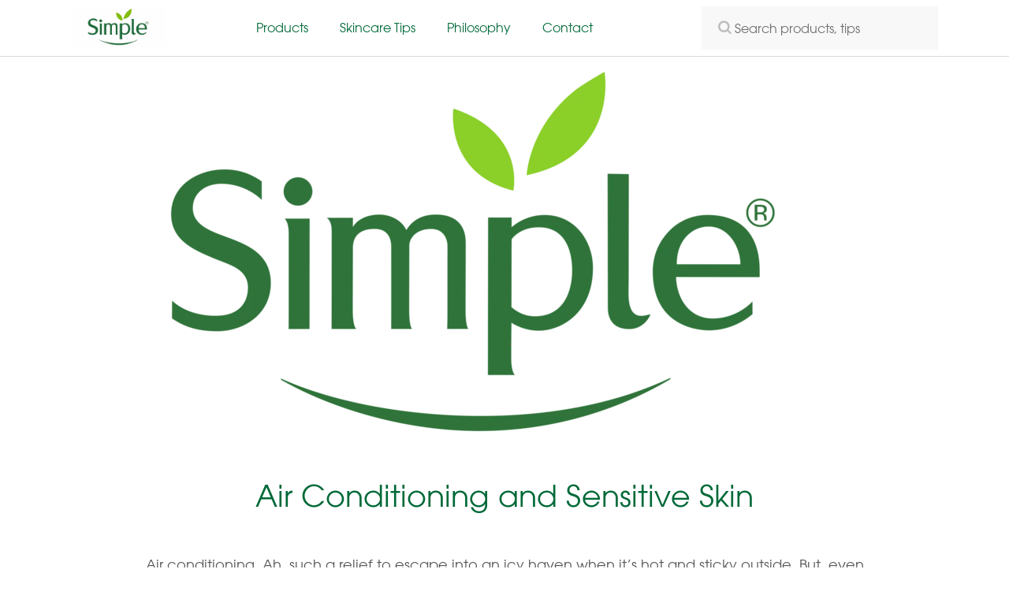

--- FILE ---
content_type: text/html; charset=UTF-8
request_url: https://www.simpleskincare.com/au/skin-triggers/air-conditioning.html
body_size: 119178
content:
<!doctype html>
<html lang="en-AU"> 
 <head> 
  <meta charset="UTF-8"> 
  <meta http-equiv="X-UA-Compatible" content="IE=edge,chrome=1"> 
  <title>Sensitive Skin and Air Conditioning | Simple® Skincare</title> 
  <meta name="description" content="Great for keeping us cool when the weather gets hot but not-so-great for our skin. Discover why air conditioning can increase skin's sensitivity."> 
  <meta name="template" content="simple-blueprint-article-detail-template"> 
  <meta name="viewport" content="width=device-width, initial-scale=1.0"> 
  <meta http-equiv="content-language" content="en-AU"> 
  <meta name="HandheldFriendly" content="True"> 
  <meta name="MobileOptimized" content="320"> 
  <meta> 
  <meta name="content-page-ref" content="RkNw4kSEiRfzsjt0zGaLW7NYUdqpBfGh_cr76Ch1RELYCfuAMuyocA9tApK2iGjD1wVG_--Tl7AQka5VYJ8VRX1EvT5QsEfIeW33RQkBuFA"/>
<link rel="preload" href="https://fonts.googleapis.com/css2?family=Montserrat:ital,wght@0,100..900;1,100..900&amp;display=swap" as="style"> 
  <link rel="stylesheet" href="https://fonts.googleapis.com/css2?family=Montserrat:ital,wght@0,100..900;1,100..900&amp;display=swap"> 
  <meta property="og:title" content="Sensitive Skin and Air Conditioning"> 
  <meta property="og:url" content="https://www.simpleskincare.com/au/skin-triggers/air-conditioning.html"> 
  <meta property="og:site_name" content="simple"> 
  <meta property="og:type" content="website"> 
  <meta property="og:description" content="Great for keeping us cool when the weather gets hot but not-so-great for our skin. Discover why air conditioning can increase skin's sensitivity."> 
  <meta property="og:image" content="https://assets.unileversolutions.com/v1/1081322.jpg"> 
  <meta property="twitter:card" content="summary_large_image"> 
  <meta property="twitter:image" content="https://assets.unileversolutions.com/v1/1081322.jpg"> 
  <meta property="twitter:title" content="Sensitive Skin and Air Conditioning"> 
  <meta property="twitter:url" content="https://www.simpleskincare.com/au/skin-triggers/air-conditioning.html"> 
  <meta property="twitter:site_name" content="simple"> 
  <meta property="twitter:description" content="Great for keeping us cool when the weather gets hot but not-so-great for our skin. Discover why air conditioning can increase skin's sensitivity."> 
  <link rel="canonical" href="https://www.simpleskincare.com/au/skin-triggers/air-conditioning.html"> 
  <link rel="alternate" title="AU EN Home page" hreflang="X-Default" href="/content/simple/au/en/home.html"> 
  <link rel="preconnect" href="https://fonts.gstatic.com" crossorigin> 
  <link rel="preload" as="script" href="https://cdn.cookielaw.org/consent/018f149e-1691-73e2-bfd9-635d9dc888d2/OtAutoBlock.js" nonce="MTMxNzYx"> 
  <script src="https://cdn.cookielaw.org/consent/018f149e-1691-73e2-bfd9-635d9dc888d2/OtAutoBlock.js" nonce="MTMxNzYx"></script> 
  <script nonce="MTMxNzYx">
          // Options for the observer (which mutations to observe).
          const launchObserverConfig = {childList: true, subtree: true};

          // Callback function to execute when mutations are observed.
          const checkLaunchScript = (mutationList, observer) => {
              let launchElement = document.getElementById('launch');
              if (launchElement) {
                  launchElement.onload = () => {
                      // Load otSDKStub.js.

                      var e = document.createElement("button"), t = document.getElementsByTagName("BODY")[0].getAttribute("data-domainId"), o = document.getElementsByTagName("BODY")[0].getAttribute("data-runmode"), n = document.getElementsByTagName("BODY")[0].getAttribute("data-optOut"); t != null && -1 < t.indexOf("-test") && (t = t.substr(0, t.indexOf("-test"))), e.className = "ot-sdk-show-settings", e.innerHTML = "cookie preferences here",e.id = "ot-sdk-btn", document.body.appendChild(e),t ? ((otSDKStubScript = document.createElement("script")).setAttribute("src", "https://cdn.cookielaw.org/scripttemplates/otSDKStub.js"), "true" == o ? otSDKStubScript.setAttribute("data-domain-script", t) : otSDKStubScript.setAttribute("data-domain-script", t + "-test"), otSDKStubScript.setAttribute("data-document-language", "true"), document.head.appendChild(otSDKStubScript), otSDKStubScript = document.createElement("script"), n = "true" === n ? document.createTextNode(function launchscript() { var t; if (a(), t = otIniGrps, otDomainGrps = JSON.parse(JSON.stringify(Optanon.GetDomainData().Groups)), otDeletedGrpIds = function (t, e) { t = (t = t.split(",")).filter(Boolean), e = (e = e.split(",")).filter(Boolean); for (var o = [], n = 0; n < t.length; n++)e.indexOf(t[n]) <= -1 && o.push(t[n]); return o }(t, OnetrustActiveGroups), 0 != otDeletedGrpIds.length && 0 != otDomainGrps.length) for (var e = 0; e < otDomainGrps.length; e++) { if ("" != otDomainGrps[e].CustomGroupId && otDeletedGrpIds.includes(otDomainGrps[e].CustomGroupId)) for (var o = 0; o < otDomainGrps[e].Cookies.length; o++)i(otDomainGrps[e].Cookies[o].Name); if (0 != otDomainGrps[e].Hosts.length) for (o = 0; o < otDomainGrps[e].Hosts.length; o++)if (otDeletedGrpIds.includes(otDomainGrps[e].Hosts[o].HostId) && 0 != otDomainGrps[e].Hosts[o].Cookies.length) for (var n = 0; n < otDomainGrps[e].Hosts[o].Cookies.length; n++)i(otDomainGrps[e].Hosts[o].Cookies[n].Name) } function a() { OptanonWrapperCount = "", otIniGrps = OnetrustActiveGroups } function i(t) { var e = ".unileversolutions.com", o = window.location.hostname; document.cookie = t + "=; Max-Age=-99999999; Path=/;Domain=" + o, document.cookie = t + "=; Max-Age=-99999999; Path=/;Domain=" + e, document.cookie = t + "=; Max-Age=-99999999; Path=/;", localStorage.removeItem(t), pathArray = window.location.pathname.split("/"); for (var n, a = 0; a < pathArray.length; a++)pathArray[a] && (n = pathArray.slice(0, a + 1).join("/"), document.cookie = t + "=; Max-Age=-99999999; Path=" + n + ";Domain=" + o, document.cookie = t + "=; Max-Age=-99999999; Path=" + n + ";Domain=" + e, document.cookie = t + "=; Max-Age=-99999999; Path=" + n + ";", document.cookie = t + "=; Max-Age=-99999999; Path=" + n + "/;Domain=" + o, document.cookie = t + "=; Max-Age=-99999999; Path=" + n + "/;Domain=" + e, document.cookie = t + "=; Max-Age=-99999999; Path=" + n + "/;") } a() }.toString()) : document.createTextNode("function OptanonWrapper() { }"), otSDKStubScript.append(n), document.head.appendChild(otSDKStubScript), window.addEventListener("DOMContentLoaded", function () { var t = document.getElementsByClassName("footer-onetrust-cookie-config_link"); footerOnetrustElemLength = t.length, footerOnetrustElemLength = (footerOnetrustElemLength ? ((t = t[footerOnetrustElemLength - 1]).classList.remove("hidden"), t.appendChild(e)) : (e.id = "ot-sdk-btn", document.body.appendChild(e)), document.head), new MutationObserver(function (t) { t.forEach(function (t) { t && "childList" === t.type && t.addedNodes[0] && "www-widgetapi-script" === t.addedNodes[0].id && "text/plain" === t.addedNodes[0].getAttribute("type") && (t.addedNodes[0].setAttribute("ot-data-ignore", ""), t.addedNodes[0].setAttribute("type", "text/javascript"), t.addedNodes[0].src = t.addedNodes[0].src ? t.addedNodes[0].src.split("youtube.com").join("youtube-nocookie.com") : "") }) }).observe(footerOnetrustElemLength, { childList: !0 }) }), window.addEventListener("oneTrustButtonDisplay", function () { document.body.appendChild(e) })) : console.log("ONETRUST Status: Your Domain not found in One Trust Domain Scan List")

                  };
                  observer.disconnect();
              }
          };

          // Create an observer instance linked to the callback function.
          const launchObserver = new MutationObserver(checkLaunchScript);

          // Start observing the target node for configured mutations.
          launchObserver.observe(document, launchObserverConfig);
        </script> 
  <link rel="preload" href="https://fonts.googleapis.com/icon?family=Material-Icons&amp;display=swap" as="style" onload="this.onload=null; this.rel='stylesheet'"> 
  <noscript> 
   <link rel="stylesheet" href="https://fonts.googleapis.com/icon?family=Material-Icons&amp;display=swap"> 
  </noscript> 
  <link href="https://fonts.googleapis.com/css2?family=Montserrat:ital,wght@0,100..900;1,100..900&amp;display=swap" rel="preload" as="style"> 
  <link rel="preload" href="https://fonts.googleapis.com/icon?family=Material+Icons" as="style"> 
  <link rel="stylesheet" href="https://fonts.googleapis.com/icon?family=Material+Icons"> 
  <link rel="stylesheet" href="/etc.clientlibs/unilever/clientlibs/clientlib-base.lc-27d7eb7eaf184c602357ffa45aa62d3f-lc.min.css" type="text/css"> 
  <style data-scope="global">/* Version=4.24.0,Timestamp=2025-12-11T08:10:53.195Z */@charset "utf-8";html{-webkit-text-size-adjust:100%;line-height:1.15}body{margin:0}main{display:block}h1{font-size:2em;margin:0.67em 0}hr{box-sizing:content-box;height:0;overflow:visible}pre{font-family:monospace,monospace;font-size:1em}a{background-color:transparent}abbr[title]{border-bottom:none;text-decoration:underline;text-decoration:underline dotted}b,strong{font-weight:bolder}code,kbd,samp{font-family:monospace,monospace;font-size:1em}small{font-size:80%}sub,sup{font-size:75%;line-height:0;position:relative;vertical-align:baseline}sub{bottom:-0.25em}sup{top:-0.5em}img{border-style:none}button,input,optgroup,select,textarea{font-family:inherit;font-size:100%;line-height:1.15;margin:0}button,input{overflow:visible}button,select{text-transform:none}[type=button],[type=reset],[type=submit],button{-webkit-appearance:button}[type=button]::-moz-focus-inner,[type=reset]::-moz-focus-inner,[type=submit]::-moz-focus-inner,button::-moz-focus-inner{border-style:none;padding:0}[type=button]:-moz-focusring,[type=reset]:-moz-focusring,[type=submit]:-moz-focusring,button:-moz-focusring{outline:1px dotted ButtonText}fieldset{padding:0.35em 0.75em 0.625em}legend{box-sizing:border-box;color:inherit;display:table;max-width:100%;padding:0;white-space:normal}progress{vertical-align:baseline}textarea{overflow:auto}[type=checkbox],[type=radio]{box-sizing:border-box;padding:0}[type=number]::-webkit-inner-spin-button,[type=number]::-webkit-outer-spin-button{height:auto}[type=search]{-webkit-appearance:textfield;outline-offset:-2px}[type=search]::-webkit-search-decoration{-webkit-appearance:none}::-webkit-file-upload-button{-webkit-appearance:button;font:inherit}details{display:block}summary{display:list-item}[hidden],template{display:none}@-webkit-keyframes slideOut{to{opacity:1;-webkit-transform:translateY(1rem);transform:translateY(1rem)}0%{opacity:0;-webkit-transform:translateY(0rem);transform:translateY(0rem)}}@-webkit-keyframes slideInLeft{0%{-webkit-transform:translate3d(-100%,0,0);transform:translate3d(-100%,0,0);visibility:visible}to{-webkit-transform:translateZ(0);transform:translateZ(0)}}.globalnavigation.globalnavigation-menu-as-is{margin:0}.globalnavigation.globalnavigation-menu-as-is .globalnavigation--v2 .cmp-globalnavigation__group{-ms-flex-wrap:nowrap;flex-wrap:nowrap;gap:25px}.globalnavigation.globalnavigation-menu-as-is .globalnavigation--v2 .cmp-globalnavigation__group .cmp-globalnavigation__item{padding:0px;position:relative;width:auto}.globalnavigation.globalnavigation-menu-as-is .globalnavigation--v2 .cmp-globalnavigation__group .cmp-globalnavigation__item a{color:#575756;color:#006938;display:-webkit-box;display:-ms-flexbox;display:flex;font-family:iCiel Avant Garde Gothic Bk,sans-serif;font-size:1.25rem!important;font-weight:400;line-height:1.5;padding:5px 20px;position:relative}@media only screen and (min-width:992px){.globalnavigation.globalnavigation-menu-as-is .globalnavigation--v2 .cmp-globalnavigation__group .cmp-globalnavigation__item a{font-size:1rem!important;padding:15px 20px}}.globalnavigation.globalnavigation-menu-as-is .globalnavigation--v2 .cmp-globalnavigation__group .cmp-globalnavigation__item a:hover{color:#cde499}.globalnavigation.globalnavigation-menu-as-is .globalnavigation--v2 .cmp-globalnavigation__group .cmp-globalnavigation__item .mainLink{color:#575756;color:#006938;cursor:pointer;display:-webkit-box;display:-ms-flexbox;display:flex;font-family:iCiel Avant Garde Gothic Bk,sans-serif;font-size:1.25rem!important;font-weight:400;line-height:1.5;padding:5px 20px;position:relative;width:90%}@media only screen and (min-width:992px){.globalnavigation.globalnavigation-menu-as-is .globalnavigation--v2 .cmp-globalnavigation__group .cmp-globalnavigation__item .mainLink{font-size:1rem!important;padding:15px 20px;width:auto}}.globalnavigation.globalnavigation-menu-as-is .globalnavigation--v2 .cmp-globalnavigation__group .cmp-globalnavigation__item .mainLink:after{display:none;top:auto}.globalnavigation.globalnavigation-menu-as-is .globalnavigation--v2 .cmp-globalnavigation__group .cmp-globalnavigation__item .mainLink:hover{color:#cde499}.globalnavigation.globalnavigation-menu-as-is .globalnavigation--v2 .cmp-globalnavigation__group .cmp-globalnavigation__item .mainLink:before{background:url(https://www.simpleskincare.com/static/4def836a9343626594def53b6ad42e63fb3b1d300b9b72ae64c52ca69634222d/resources/images/right-arrow-menu.svg);background-size:contain;content:"";height:18px;position:absolute;right:0px;top:5px;width:18px}@media only screen and (min-width:992px){.globalnavigation.globalnavigation-menu-as-is .globalnavigation--v2 .cmp-globalnavigation__group .cmp-globalnavigation__item .mainLink:before{display:none;top:auto}}.globalnavigation.globalnavigation-menu-as-is .globalnavigation--v2 .cmp-globalnavigation__group .cmp-globalnavigation__item.cmp-globalnavigation__item--has-children>div{background-color:#fff;display:none;left:0;padding:20px 0;position:fixed;top:-35px;visibility:hidden;width:100%;z-index:2}@media only screen and (min-width:992px){.globalnavigation.globalnavigation-menu-as-is .globalnavigation--v2 .cmp-globalnavigation__group .cmp-globalnavigation__item.cmp-globalnavigation__item--has-children>div{top:60px}}.globalnavigation.globalnavigation-menu-as-is .globalnavigation--v2 .cmp-globalnavigation__group .cmp-globalnavigation__item:after{background:none repeat scroll 0 0 transparent;background:#cde499;bottom:0;content:"";display:block;height:0px;left:0%;position:absolute;-webkit-transition:width .3s ease 0s,left .3s ease 0s;transition:width .3s ease 0s,left .3s ease 0s;width:0}@media only screen and (min-width:992px){.globalnavigation.globalnavigation-menu-as-is .globalnavigation--v2 .cmp-globalnavigation__group .cmp-globalnavigation__item:after{height:4px}}.globalnavigation.globalnavigation-menu-as-is .globalnavigation--v2 .cmp-globalnavigation__group .cmp-globalnavigation__item:hover:after{color:#cde499;left:0;width:100%}.globalnavigation.globalnavigation--normal .navigation-button__wrapper{padding:1.5rem 0rem}@media only screen and (min-width:768px){.globalnavigation.globalnavigation--normal .navigation-button__wrapper{display:-webkit-box;display:-ms-flexbox;display:flex}}@media only screen and (min-width:992px){.globalnavigation.globalnavigation-menu-as-is .globalnavigation--v2 .cmp-globalnavigation__group .cmp-globalnavigation__item.cmp-globalnavigation__item--has-children:hover>div{display:block;visibility:visible;z-index:2}}.globalnavigation.globalnavigation-menu-as-is .globalnavigation--v2 .cmp-globalnavigation__group .cmp-globalnavigation__item .navigation-v2-item-list__group,.globalnavigation.globalnavigation-menu-as-is .globalnavigation--v2 .cmp-globalnavigation__group .cmp-globalnavigation__item .navigation-v2-sub-list__group{list-style:none;padding:0px}.globalnavigation.globalnavigation-menu-as-is .globalnavigation--v2 .cmp-globalnavigation__group .cmp-globalnavigation__item .navigation-v2-item-list__group .navigation-v2-item-list-item-link:after,.globalnavigation.globalnavigation-menu-as-is .globalnavigation--v2 .cmp-globalnavigation__group .cmp-globalnavigation__item .navigation-v2-sub-list__group .navigation-v2-item-list-item-link:after{display:none}.globalnavigation.globalnavigation-menu-as-is .globalnavigation--v2 .cmp-globalnavigation__group .navigation-v2-item-list__group{-webkit-box-orient:vertical;-webkit-box-direction:normal;display:-webkit-box;display:-ms-flexbox;display:flex;-ms-flex-direction:column;flex-direction:column;padding:0px}@media only screen and (min-width:992px){.globalnavigation.globalnavigation-menu-as-is .globalnavigation--v2 .cmp-globalnavigation__group .navigation-v2-item-list__group{-webkit-box-orient:horizontal;-webkit-box-direction:normal;-ms-flex-direction:row;flex-direction:row}}.globalnavigation.globalnavigation-menu-as-is .globalnavigation--v2 .cmp-globalnavigation__group .navigation-v2-item-list__group .navigation-v2-item-list-item.__group:first-child{border-right:0px solid #cde499}@media only screen and (min-width:992px){.globalnavigation.globalnavigation-menu-as-is .globalnavigation--v2 .cmp-globalnavigation__group .navigation-v2-item-list__group .navigation-v2-item-list-item.__group:first-child{border-right:1px solid #cde499;margin-right:20px;padding-right:10px}}.globalnavigation.globalnavigation-menu-as-is .globalnavigation--v2 .cmp-globalnavigation__group .navigation-v2-item-list__group .navigation-v2-item-list-item.__group:first-child a{color:#575756;color:#006938;font-family:iCiel Avant Garde Gothic Bk,sans-serif;font-size:1rem!important;font-weight:400;line-height:1.5}.globalnavigation.globalnavigation-menu-as-is .globalnavigation--v2 .cmp-globalnavigation__group .navigation-v2-item-list__group .navigation-v2-item-list-item.__group:first-child a:hover{color:#006938}.globalnavigation.globalnavigation-menu-as-is .globalnavigation--v2 .cmp-globalnavigation__group .navigation-v2-item-list__group .navigation-v2-item-list-item.__group a{color:#575756;font-family:iCiel Avant Garde Gothic Bk,sans-serif;font-size:.875rem!important;font-weight:400;line-height:1.5;padding:5px 0px}.globalnavigation.globalnavigation-menu-as-is .globalnavigation--v2 .cmp-globalnavigation__group .navigation-v2-item-list__group .navigation-v2-item-list-item.__group a:hover{color:#d8d8d8}.globalnavigation.globalnavigation-menu-as-is.menu-us-en .globalnavigation--v2 .cmp-globalnavigation__item.cmp-globalnavigation__item--has-children>div{top:90px}.globalnavigation--reader{clip:rect(1px,1px,1px,1px);border:0;clip-path:inset(0 0 99.9% 99.9%);height:1px;overflow:hidden;padding:0;position:absolute;width:1px}.globalnavigation.is-collapse-menu:not(.active--transition),.globalnavigation[aria-hidden=true]{visibility:hidden}.globalnavigation.is-collapse-menu.active{visibility:visible}@media only screen and (max-width:767px){.globalnavigation:not(.active--transition){visibility:hidden}.globalnavigation.active{visibility:visible}.globalnavigation.globalnavigation--normal .cmp-globalnavigation__item--has-children.open-menu .cmp-globalnavigation__submenu .navigationlinks{width:100%}.globalnavigation.globalnavigation--normal .cmp-globalnavigation__item--has-children.open-menu .cmp-globalnavigation__submenu .button-global-nav-close{display:inline-block;position:absolute;right:2.4rem;top:1.7rem}}.globalnavigation.globalnavigation--normal .cmp-globalnavigation__submenu .navigation-v2-item-list-item.has-child.active-submenu>.navigation-v2-sub-list__body~.navigation-v2-sub-list__body{display:none}.globalnavigation.globalnavigation--normal .cmp-globalnavigation__submenu .navigation-v2-sub-list__body .navigation-il-heading{padding:.8rem 2.6rem}.globalnavigation.globalnavigation--normal .cmp-globalnavigation__submenu .navigation-v2-sub-list__body .navigation-il-heading .navigation-si-list-item-url,.globalnavigation.globalnavigation--normal .cmp-globalnavigation__submenu .navigation-v2-sub-list__body .navigation-il-heading .navigation-v2-item-list-item-link__text{border:0}.globalnavigation.globalnavigation--normal .cmp-globalnavigation__submenu .ma-page_list .navigation-v2-sub-list__body{border-bottom:1px solid #fff}.globalnavigation.globalnavigation--normal .cmp-globalnavigation__submenu .ma-page_list .navigation-v2-item-list-item-link span{letter-spacing:.1rem!important}.globalnavigation.globalnavigation--megamenu .list .navigation-il-heading,.globalnavigation.globalnavigation--megamenu .navigationlinks .navigation-il-heading{border-bottom:1px solid #fff}.spectrum-Site-mobileNav__container{display:none!important}.navigation-si-list .navigation-si-wrap.navigation-si-wrap-active{height:100%}[dir=rtl] .globalnavigation{overflow-x:hidden!important}@media only screen and (max-width:767px){[dir=rtl] .globalnavigation.globalnavigation--megamenu .cmp-globalnavigation__item .mainLink,[dir=rtl] .globalnavigation.globalnavigation--megamenu .cmp-globalnavigation__item a,[dir=rtl] .globalnavigation.globalnavigation--normal .cmp-globalnavigation__item .mainLink,[dir=rtl] .globalnavigation.globalnavigation--normal .cmp-globalnavigation__item a{text-align:right}[dir=rtl] .globalnavigation.globalnavigation--megamenu .cmp-globalnavigation__item .mainLink:after,[dir=rtl] .globalnavigation.globalnavigation--normal .cmp-globalnavigation__item .mainLink:after{content:"expand_less";left:1.5rem;right:unset}}[dir=rtl] .globalnavigation.globalnavigation--megamenu .cmp-globalnavigation__submenu,[dir=rtl] .globalnavigation.globalnavigation--normal .cmp-globalnavigation__submenu{overflow-x:hidden}[dir=rtl] .globalnavigation.globalnavigation--megamenu .cmp-globalnavigation__submenu .navigation-v2-item__body .navigation-v2-item-list-span__text,[dir=rtl] .globalnavigation.globalnavigation--normal .cmp-globalnavigation__submenu .navigation-v2-item__body .navigation-v2-item-list-span__text{text-align:right}[dir=rtl] .globalnavigation.globalnavigation--megamenu .cmp-globalnavigation__submenu .navigation-v2-item__body .navigation-v2-item-list-span__text:after,[dir=rtl] .globalnavigation.globalnavigation--normal .cmp-globalnavigation__submenu .navigation-v2-item__body .navigation-v2-item-list-span__text:after{content:"chevron_left";left:1.5rem;right:unset}[dir=rtl] .globalnavigation.globalnavigation--megamenu .cmp-globalnavigation__submenu .navigation-si-wrap,[dir=rtl] .globalnavigation.globalnavigation--normal .cmp-globalnavigation__submenu .navigation-si-wrap{display:none}[dir=rtl] .globalnavigation.globalnavigation--megamenu .cmp-globalnavigation__submenu .navigation-si-wrap.navigation-si-wrap-active,[dir=rtl] .globalnavigation.globalnavigation--normal .cmp-globalnavigation__submenu .navigation-si-wrap.navigation-si-wrap-active{display:block}[dir=rtl] .globalnavigation.globalnavigation--megamenu .cmp-teaser__description,[dir=rtl] .globalnavigation.globalnavigation--normal .cmp-teaser__description{text-align:right}.globalnavigation.globalnavigation--normal.tabs .globalnavigation--v2 .cmp-globalnavigation__item--has-children .cmp-tabs__tabpanel,.globalnavigation.globalnavigation--normal.tabs .globalnavigation--v2 .cmp-globalnavigation__item--has-children div[role=tabpanel]{visibility:hidden}.globalnavigation.globalnavigation--normal.tabs .globalnavigation--v2 .cmp-globalnavigation__item--has-children.open-menu .cmp-tabs__tabpanel,.globalnavigation.globalnavigation--normal.tabs .globalnavigation--v2 .cmp-globalnavigation__item--has-children.open-menu div[role=tabpanel]{display:block;visibility:visible}@media only screen and (max-width:768px){.globalnavigation .globalnavigation--v2 .cmp-globalnavigation__submenu .navigationlinks .button-global-nav-close,.globalnavigation.globalnavigation--v2 .cmp-globalnavigation__submenu .navigationlinks .button-global-nav-close{display:none}}.globalnavigation.globalnavigation--megamenu .globalnavigation--v2.cmp-globalnavigation .button-global-nav-close .cmp-button:focus:not(:focus-visible),.globalnavigation.globalnavigation--normal .globalnavigation--v2.cmp-globalnavigation .button-global-nav-close .cmp-button:focus:not(:focus-visible){outline:2px solid #436eff}@media(pointer:coarse)and (max-width:767px){.cmp-experiencefragment--header .searchbar-button button:active,.cmp-experiencefragment--header .searchbar-button button:focus,.cmp-experiencefragment--header .searchbar-button button:focus-visible,.cmp-experiencefragment--header .searchbar-button button:hover{outline:none}}@media only screen and (max-width:768px){.globalnavigation.globalnavigation--megamenu,.globalnavigation.globalnavigation--normal{z-index:10011}}.visibility-scroll-hidden{visibility:hidden}.globalnavigation.globalnavigation-menu-as-is-us-en{margin:0}.globalnavigation.globalnavigation-menu-as-is-us-en .globalnavigation--v2 .cmp-globalnavigation__group{-ms-flex-wrap:nowrap;flex-wrap:nowrap;gap:25px}.globalnavigation.globalnavigation-menu-as-is-us-en .globalnavigation--v2 .cmp-globalnavigation__group .cmp-globalnavigation__item{padding:0px;position:relative;width:auto}.globalnavigation.globalnavigation-menu-as-is-us-en .globalnavigation--v2 .cmp-globalnavigation__group .cmp-globalnavigation__item:nth-child(4) a:after{background:url("[data-uri]");background-repeat:no-repeat;background-size:100%;content:"";height:16px;position:relative;right:-2px;top:8px;width:16px}@media only screen and (min-width:992px){.globalnavigation.globalnavigation-menu-as-is-us-en .globalnavigation--v2 .cmp-globalnavigation__group .cmp-globalnavigation__item:nth-child(4) a:after{position:absolute;right:-2px;top:20px}}.globalnavigation.globalnavigation-menu-as-is-us-en .globalnavigation--v2 .cmp-globalnavigation__group .cmp-globalnavigation__item:nth-child(5) .mainLink{display:none}.globalnavigation.globalnavigation-menu-as-is-us-en .globalnavigation--v2 .cmp-globalnavigation__group .cmp-globalnavigation__item:nth-child(5).cmp-globalnavigation__item--has-children>div{background-color:#f8f8f8;display:-webkit-box;display:-ms-flexbox;display:flex;height:100%;left:0px;padding:80px 20px 30px;top:60vh;visibility:visible;z-index:1}@media only screen and (min-width:768px){.globalnavigation.globalnavigation-menu-as-is-us-en .globalnavigation--v2 .cmp-globalnavigation__group .cmp-globalnavigation__item:nth-child(5).cmp-globalnavigation__item--has-children>div{top:60vh}}@media only screen and (min-width:992px){.globalnavigation.globalnavigation-menu-as-is-us-en .globalnavigation--v2 .cmp-globalnavigation__group .cmp-globalnavigation__item:nth-child(5).cmp-globalnavigation__item--has-children>div{display:none}}.globalnavigation.globalnavigation-menu-as-is-us-en .globalnavigation--v2 .cmp-globalnavigation__group .cmp-globalnavigation__item:nth-child(5).cmp-globalnavigation__item--has-children>div .navigation-button__wrapper{display:none}.globalnavigation.globalnavigation-menu-as-is-us-en .globalnavigation--v2 .cmp-globalnavigation__group .cmp-globalnavigation__item:nth-child(5).cmp-globalnavigation__item--has-children>div .navigationlinks .navigation-v2-item__body .navigation-v2-item-list__group{display:-webkit-box;display:-ms-flexbox;display:flex}.globalnavigation.globalnavigation-menu-as-is-us-en .globalnavigation--v2 .cmp-globalnavigation__group .cmp-globalnavigation__item:nth-child(5).cmp-globalnavigation__item--has-children>div .navigationlinks .navigation-v2-item__body .navigation-v2-item-list__group .navigation-v2-item-list-item{padding:0px}.globalnavigation.globalnavigation-menu-as-is-us-en .globalnavigation--v2 .cmp-globalnavigation__group .cmp-globalnavigation__item:nth-child(5).cmp-globalnavigation__item--has-children>div .navigationlinks .navigation-v2-item__body .navigation-v2-item-list__group .navigation-v2-item-list-item:first-child a{font-size:0rem!important;margin-bottom:10px}.globalnavigation.globalnavigation-menu-as-is-us-en .globalnavigation--v2 .cmp-globalnavigation__group .cmp-globalnavigation__item:nth-child(5).cmp-globalnavigation__item--has-children>div .navigationlinks .navigation-v2-item__body .navigation-v2-item-list__group .navigation-v2-item-list-item:first-child a:after{background:url(https://www.simpleskincare.com/static/4def836a9343626594def53b6ad42e63fb3b1d300b9b72ae64c52ca69634222d/resources/images/smartlabel-logo.png);background-repeat:no-repeat;background-size:contain;content:"";display:-webkit-box;display:-ms-flexbox;display:flex;font-size:0rem!important;height:30px;width:135px}.globalnavigation.globalnavigation-menu-as-is-us-en .globalnavigation--v2 .cmp-globalnavigation__group .cmp-globalnavigation__item:nth-child(5).cmp-globalnavigation__item--has-children>div .navigationlinks .navigation-v2-item__body .navigation-v2-item-list__group .navigation-v2-item-list-item:nth-child(2){margin-bottom:10px}.globalnavigation.globalnavigation-menu-as-is-us-en .globalnavigation--v2 .cmp-globalnavigation__group .cmp-globalnavigation__item:nth-child(5).cmp-globalnavigation__item--has-children>div .navigationlinks .navigation-v2-item__body .navigation-v2-item-list__group .navigation-v2-item-list-item:nth-child(2) a{border:0px;display:-webkit-box;display:-ms-flexbox;display:flex;font-size:0rem!important;height:0px;height:50px;padding:3px 0px!important;text-decoration:none}.globalnavigation.globalnavigation-menu-as-is-us-en .globalnavigation--v2 .cmp-globalnavigation__group .cmp-globalnavigation__item:nth-child(5).cmp-globalnavigation__item--has-children>div .navigationlinks .navigation-v2-item__body .navigation-v2-item-list__group .navigation-v2-item-list-item:nth-child(2) a:after{background-image:url("[data-uri]");background-position:50%;background-repeat:no-repeat;background-size:100%;-webkit-box-sizing:initial;box-sizing:initial;content:"";display:-webkit-box;display:-ms-flexbox;display:flex;height:44px;width:320px}.globalnavigation.globalnavigation-menu-as-is-us-en .globalnavigation--v2 .cmp-globalnavigation__group .cmp-globalnavigation__item:nth-child(5).cmp-globalnavigation__item--has-children>div .navigationlinks .navigation-v2-item__body .navigation-v2-item-list__group .navigation-v2-item-list-item:nth-child(3) a,.globalnavigation.globalnavigation-menu-as-is-us-en .globalnavigation--v2 .cmp-globalnavigation__group .cmp-globalnavigation__item:nth-child(5).cmp-globalnavigation__item--has-children>div .navigationlinks .navigation-v2-item__body .navigation-v2-item-list__group .navigation-v2-item-list-item:nth-child(4) a{background-color:#006938;color:#fff;font-size:1rem!important;letter-spacing:.3px;margin-bottom:15px;padding:15px;text-decoration:none;text-transform:none}.globalnavigation.globalnavigation-menu-as-is-us-en .globalnavigation--v2 .cmp-globalnavigation__group .cmp-globalnavigation__item:nth-child(5).cmp-globalnavigation__item--has-children>div .navigationlinks .navigation-v2-item__body .navigation-v2-item-list__group .navigation-v2-item-list-item:nth-child(3) a:after,.globalnavigation.globalnavigation-menu-as-is-us-en .globalnavigation--v2 .cmp-globalnavigation__group .cmp-globalnavigation__item:nth-child(5).cmp-globalnavigation__item--has-children>div .navigationlinks .navigation-v2-item__body .navigation-v2-item-list__group .navigation-v2-item-list-item:nth-child(4) a:after{background:none;border:solid #fff;border-width:0 2px 2px 0;content:"";display:inline-block;height:auto;padding:4px;position:absolute;right:20px;top:20px;-webkit-transform:rotate(-45deg);transform:rotate(-45deg);width:auto}.globalnavigation.globalnavigation-menu-as-is-us-en .globalnavigation--v2 .cmp-globalnavigation__group .cmp-globalnavigation__item a{color:#575756;color:#006938;display:-webkit-box;display:-ms-flexbox;display:flex;font-family:iCiel Avant Garde Gothic Bk,sans-serif;font-size:1.25rem!important;font-weight:400;line-height:1.5;padding:5px 20px;position:relative}@media only screen and (min-width:992px){.globalnavigation.globalnavigation-menu-as-is-us-en .globalnavigation--v2 .cmp-globalnavigation__group .cmp-globalnavigation__item a{font-size:1rem!important;padding:15px 20px}}.globalnavigation.globalnavigation-menu-as-is-us-en .globalnavigation--v2 .cmp-globalnavigation__group .cmp-globalnavigation__item a:hover{color:#cde499}.globalnavigation.globalnavigation-menu-as-is-us-en .globalnavigation--v2 .cmp-globalnavigation__group .cmp-globalnavigation__item .mainLink{color:#575756;color:#006938;cursor:pointer;display:-webkit-box;display:-ms-flexbox;display:flex;font-family:iCiel Avant Garde Gothic Bk,sans-serif;font-size:1.25rem!important;font-weight:400;line-height:1.5;padding:5px 20px;position:relative;width:90%}@media only screen and (min-width:992px){.globalnavigation.globalnavigation-menu-as-is-us-en .globalnavigation--v2 .cmp-globalnavigation__group .cmp-globalnavigation__item .mainLink{font-size:1rem!important;padding:15px 20px;width:auto}}.globalnavigation.globalnavigation-menu-as-is-us-en .globalnavigation--v2 .cmp-globalnavigation__group .cmp-globalnavigation__item .mainLink:after{display:none;top:auto}@media only screen and (min-width:992px){.globalnavigation.globalnavigation-menu-as-is-us-en .globalnavigation--v2 .cmp-globalnavigation__group .cmp-globalnavigation__item .mainLink:after{display:-webkit-box;display:-ms-flexbox;display:flex;font-size:1.25rem!important;right:0px;top:13px}}.globalnavigation.globalnavigation-menu-as-is-us-en .globalnavigation--v2 .cmp-globalnavigation__group .cmp-globalnavigation__item .mainLink:hover{color:#cde499}.globalnavigation.globalnavigation-menu-as-is-us-en .globalnavigation--v2 .cmp-globalnavigation__group .cmp-globalnavigation__item .mainLink:before{background:url(https://www.simpleskincare.com/static/4def836a9343626594def53b6ad42e63fb3b1d300b9b72ae64c52ca69634222d/resources/images/right-arrow-menu.svg);background-size:contain;content:"";height:16px;position:absolute;right:-15px;top:5px;width:16px}@media only screen and (min-width:992px){.globalnavigation.globalnavigation-menu-as-is-us-en .globalnavigation--v2 .cmp-globalnavigation__group .cmp-globalnavigation__item .mainLink:before{display:none;top:auto}}.globalnavigation.globalnavigation-menu-as-is-us-en .globalnavigation--v2 .cmp-globalnavigation__group .cmp-globalnavigation__item.cmp-globalnavigation__item--has-children>div{background-color:#fff;display:none;height:100%;left:0;padding:20px 0;position:fixed;top:-35px;visibility:hidden;width:100%;z-index:2}@media only screen and (min-width:992px){.globalnavigation.globalnavigation-menu-as-is-us-en .globalnavigation--v2 .cmp-globalnavigation__group .cmp-globalnavigation__item.cmp-globalnavigation__item--has-children>div{top:85px}}.globalnavigation.globalnavigation-menu-as-is-us-en .globalnavigation--v2 .cmp-globalnavigation__group .cmp-globalnavigation__item:after{background:none repeat scroll 0 0 transparent;background:#cde499;bottom:0;content:"";display:block;height:0px;left:0%;position:absolute;-webkit-transition:width .3s ease 0s,left .3s ease 0s;transition:width .3s ease 0s,left .3s ease 0s;width:0}@media only screen and (min-width:992px){.globalnavigation.globalnavigation-menu-as-is-us-en .globalnavigation--v2 .cmp-globalnavigation__group .cmp-globalnavigation__item:after{height:4px}}.globalnavigation.globalnavigation-menu-as-is-us-en .globalnavigation--v2 .cmp-globalnavigation__group .cmp-globalnavigation__item:hover:after{color:#cde499;left:0;width:100%}.globalnavigation.globalnavigation--normal{background-color:#fff;display:none;max-width:87%;visibility:hidden}@media only screen and (min-width:992px){.globalnavigation.globalnavigation--normal{display:-webkit-box;display:-ms-flexbox;display:flex;visibility:visible}}.globalnavigation.globalnavigation--normal.active{bottom:0;-webkit-box-shadow:0 3px 15px 0 rgba(0,0,0,.1);box-shadow:0 3px 15px 0 rgba(0,0,0,.1);display:block;left:auto;position:fixed;right:0;top:0;visibility:visible;width:100%}@media only screen and (min-width:768px){.globalnavigation.globalnavigation--normal.active{display:block;-webkit-transform:translate(0%);transform:translate(0%)}}.globalnavigation.globalnavigation--normal .navigation-button__wrapper{padding:10px}@media only screen and (min-width:768px){.globalnavigation.globalnavigation--normal .navigation-button__wrapper{display:-webkit-box;display:-ms-flexbox;display:flex;padding:10px}}@media only screen and (min-width:992px){.globalnavigation.globalnavigation--normal .navigation-button__wrapper{display:none}}.globalnavigation.globalnavigation--normal .navigation-button__wrapper .button.button-back-nav{margin-left:-15px;width:100%}.globalnavigation.globalnavigation--normal .navigation-button__wrapper .button.button-back-nav .cmp-button{border-bottom:1px solid #006938;color:#575756;color:#006938;display:-webkit-box;display:-ms-flexbox;display:flex;font-family:iCiel Avant Garde Gothic Bk,sans-serif;font-size:1rem!important;font-weight:400;line-height:1.5}.globalnavigation.globalnavigation--normal .cmp-globalnavigation__item .mainLink,.globalnavigation.globalnavigation--normal .cmp-globalnavigation__item a{border-bottom:0px;width:auto}.navigation-button__wrapper .button-global-nav-close .cmp-button__text{display:none}body.active-menu .globalnavigation{overflow:visible}.globalnavigation.globalnavigation--normal .cmp-globalnavigation .button-global-nav-close{background-color:#006938;display:block!important;left:-50px;padding:5px 9px;position:absolute!important;right:unset!important}.globalnavigation.globalnavigation--normal .cmp-globalnavigation .button-global-nav-close .cmp-button:before{-webkit-filter:invert(0%) sepia(100%) saturate(0%) hue-rotate(0deg) brightness(100%) contrast(100%);filter:invert(0%) sepia(100%) saturate(0%) hue-rotate(0deg) brightness(100%) contrast(100%);margin-left:0}.navigation-v2-item__body .navigation-button__wrapper .button-v2.button-global-nav-close{display:none!important}.cmp-globalnavigation__item--has-children.open-menu>div{display:-webkit-box!important;display:-ms-flexbox!important;display:flex!important;visibility:visible!important}.navigation-button__wrapper .button-back-nav{padding:0px}.globalnavigation.globalnavigation--normal .cmp-globalnavigation__group{-webkit-box-orient:vertical;-webkit-box-direction:normal;-ms-flex-direction:column;flex-direction:column;gap:0}@media only screen and (min-width:768px){.globalnavigation.globalnavigation--normal .cmp-globalnavigation__group{-webkit-box-orient:vertical;-webkit-box-direction:normal;-ms-flex-direction:column;flex-direction:column}}@media only screen and (min-width:992px){.globalnavigation.globalnavigation--normal .cmp-globalnavigation__group{-webkit-box-orient:horizontal;-webkit-box-direction:normal;-ms-flex-direction:row;flex-direction:row}.globalnavigation.globalnavigation-menu-as-is-us-en .globalnavigation--v2 .cmp-globalnavigation__group .cmp-globalnavigation__item.cmp-globalnavigation__item--has-children:hover>div{display:block;visibility:visible;z-index:2}}.globalnavigation.globalnavigation-menu-as-is-us-en .globalnavigation--v2 .cmp-globalnavigation__group .cmp-globalnavigation__item .navigation-v2-item-list__group,.globalnavigation.globalnavigation-menu-as-is-us-en .globalnavigation--v2 .cmp-globalnavigation__group .cmp-globalnavigation__item .navigation-v2-sub-list__group{list-style:none;padding:0px}.globalnavigation.globalnavigation-menu-as-is-us-en .globalnavigation--v2 .cmp-globalnavigation__group .cmp-globalnavigation__item .navigation-v2-item-list__group .navigation-v2-item-list-item-link:after,.globalnavigation.globalnavigation-menu-as-is-us-en .globalnavigation--v2 .cmp-globalnavigation__group .cmp-globalnavigation__item .navigation-v2-sub-list__group .navigation-v2-item-list-item-link:after{display:none}.globalnavigation.globalnavigation-menu-as-is-us-en .globalnavigation--v2 .cmp-globalnavigation__group .navigation-v2-item-list__group{-webkit-box-orient:vertical;-webkit-box-direction:normal;display:-webkit-box;display:-ms-flexbox;display:flex;-ms-flex-direction:column;flex-direction:column;padding:0px}@media only screen and (min-width:992px){.globalnavigation.globalnavigation-menu-as-is-us-en .globalnavigation--v2 .cmp-globalnavigation__group .navigation-v2-item-list__group{-webkit-box-orient:horizontal;-webkit-box-direction:normal;-ms-flex-direction:row;flex-direction:row}}.globalnavigation.globalnavigation-menu-as-is-us-en .globalnavigation--v2 .cmp-globalnavigation__group .navigation-v2-item-list__group .navigation-v2-item-list-item.__group:first-child{border-right:0px solid #cde499}@media only screen and (min-width:992px){.globalnavigation.globalnavigation-menu-as-is-us-en .globalnavigation--v2 .cmp-globalnavigation__group .navigation-v2-item-list__group .navigation-v2-item-list-item.__group:first-child{border-right:1px solid #cde499;margin-right:20px;padding-right:10px}}.globalnavigation.globalnavigation-menu-as-is-us-en .globalnavigation--v2 .cmp-globalnavigation__group .navigation-v2-item-list__group .navigation-v2-item-list-item.__group:first-child a{color:#575756;color:#006938;font-family:iCiel Avant Garde Gothic Bk,sans-serif;font-size:1rem!important;font-weight:400;line-height:1.5}.globalnavigation.globalnavigation-menu-as-is-us-en .globalnavigation--v2 .cmp-globalnavigation__group .navigation-v2-item-list__group .navigation-v2-item-list-item.__group:first-child a:hover{color:#006938}.globalnavigation.globalnavigation-menu-as-is-us-en .globalnavigation--v2 .cmp-globalnavigation__group .navigation-v2-item-list__group .navigation-v2-item-list-item.__group a{color:#575756;font-family:iCiel Avant Garde Gothic Bk,sans-serif;font-size:.875rem!important;font-weight:400;line-height:1.5;padding:5px 0px}.globalnavigation.globalnavigation-menu-as-is-us-en .globalnavigation--v2 .cmp-globalnavigation__group .navigation-v2-item-list__group .navigation-v2-item-list-item.__group a:hover{color:#d8d8d8}.globalnavigation.globalnavigation-menu-as-is-us-en.menu-us-en .globalnavigation--v2 .cmp-globalnavigation__item.cmp-globalnavigation__item--has-children>div{top:85px}@media only screen and (min-width:768px){.cmp-experiencefragment--header{padding:8px 0}}main{margin-top:100px}.container.max-width-1140.grey-bg-100{margin-bottom:10px}.container.max-width-1140.grey-bg-100 .cmp-container{display:-webkit-box;display:-ms-flexbox;display:flex}.cmp-experiencefragment--footer,.container.max-width-1140.grey-bg-100 .cmp-container .text.header-sub-link ul li{padding:0px}@media only screen and (min-width:992px){.container.footer-section-as-is .cmp-container .container.footer-logo{width:15%}.container.footer-copyright-as-is .cmp-container .text .cmp-text{padding:0px;width:60%}}.container.skip-to-content .cmp-container .text .cmp-text p{padding:16px 0px}.breadcrumb.breadcrumb-link .cmp-breadcrumb__list .cmp-breadcrumb__item:not(:last-child):after{color:#000;font-size:1rem}.breadcrumb.breadcrumb-link-us{padding:10px 25px}@media only screen and (min-width:992px){.breadcrumb.breadcrumb-link-us{padding:10px 50px}}.container.contact-section .cmp-container .container.contact-box .cmp-container .email-section p a,.container.contact-section .cmp-container .container.contact-box .cmp-container .faq-section p a{margin-top:100px}@media only screen and (min-width:768px){.container.callus-section .cmp-container{padding:50px 90px}}@media only screen and (min-width:992px){.container.callus-section .cmp-container{padding:0px}.container.contact-bg .cmp-container .container.contact-form{background-color:transparent;margin-bottom:0px;width:calc(60% - 1rem)}.container.contact-bg-us{background:-webkit-gradient(linear,left top,right top,from(#fff),color-stop(40%,#fff),color-stop(40%,#f8f8f8),to(#f8f8f8));background:linear-gradient(90deg,#fff 0%,#fff 40%,#f8f8f8 0,#f8f8f8)}.container.contact-bg-us .cmp-container .container.contact-form-us{background-color:transparent;margin-bottom:0px;width:calc(40% - 1rem)}.container.contact-bg-us .cmp-container .container.contact-details-us .cmp-container{padding:100px 0 50px 90px}}.container.popup-section .cmp-container .text .cmp-text p a{color:#575756;font-size:1rem;text-align:center;text-decoration:none}.container.popup-section .cmp-container .text .cmp-text p a:hover{text-decoration:underline}.content-panel-container{background-color:#daebb2}.product-fifty-fifty-container>.cmp-container .container.responsivegrid.product-right-container .product.product-heading h1{color:#016936;font-size:2.1875rem;font-weight:400;line-height:3.1875rem;margin:-13px 0 12px;padding:1.2rem;text-align:center}@media(max-width:768px){.product-fifty-fifty-container>.cmp-container{-webkit-box-orient:vertical;-webkit-box-direction:normal;display:-webkit-box;display:-ms-flexbox;display:flex;-ms-flex-direction:column;flex-direction:column}.product-fifty-fifty-container>.cmp-container .product-left-container{-webkit-box-sizing:border-box;box-sizing:border-box;width:100%}.product-fifty-fifty-container>.cmp-container .product-left-container .container.responsivegrid.product-right-container .product.product-heading h1{font-size:1.75rem;line-height:2.375rem;margin:-9px 0 20px}.product-fifty-fifty-container>.cmp-container .product-right-container{-webkit-box-sizing:border-box;box-sizing:border-box;padding-left:0px;width:100%}}.featured-fifty-fifty-container .cmp-container .featured-right-container .cmp-container .accordion .cmp-accordion .cmp-accordion__item .cmp-accordion__header .cmp-accordion__button:focus{outline:0px solid}.container.kind-to-main-container .cmp-container .kind-to-container .cmp-container .kind-to-list-container .cmp-container .text.kind-to-label .cmp-text p{width:192px}@media(max-width:768px){.kind-to-container .cmp-container{-webkit-box-orient:vertical;-webkit-box-direction:normal;-webkit-box-pack:center;-ms-flex-pack:center;display:-webkit-box;display:-ms-flexbox;display:flex;-ms-flex-direction:column;flex-direction:column;justify-content:center}.kind-to-container .cmp-container .kind-to-list-container .cmp-container .text .cmp-text .nonLoggedIn p{font-size:1.375rem;height:55px;width:100%}.kind-to-container .cmp-container .kind-to-list-container .cmp-container .tabimage .cmp-image{width:100%}.kind-to-container .cmp-container .kind-to-list-container .cmp-container .tabimage .cmp-image .cmp-image .cmp-image__image{height:126px;position:static;-webkit-transform:none;transform:none}}.buy-now-variant-container .cmp-container{-webkit-box-orient:horizontal;-ms-flex-direction:row;flex-direction:row}.buy-now-variant-container .cmp-container .buynow.product{width:190px}.buy-now-variant-container .cmp-container .buynow.product button{padding:11px 50px 10px}.reviewnratings.review-product-info .cmp-integration--reviewrating{text-align:left}.text.product-kind-to .cmp-text p{-webkit-box-pack:center;-ms-flex-pack:center;justify-content:center}main{margin-top:70px}div#main-content{margin-top:0px!important}.three-column-container .three-column-container>.cmp-container{-webkit-box-pack:center;-ms-flex-pack:center;display:-webkit-box;display:-ms-flexbox;display:flex;gap:50px;justify-content:center;text-align:center}.three-column-container .three-column-container>.cmp-container .three-column-box{-webkit-box-pack:center;-ms-flex-pack:center;border-radius:8px;-webkit-box-shadow:0 5px 7px 0 rgba(0,0,0,.1);box-shadow:0 5px 7px 0 rgba(0,0,0,.1);justify-content:center;max-width:215px;padding:10px 20px;text-align:center;width:calc(33.33% - 100px)}.three-column-container .three-column-container>.cmp-container .three-column-box .tabimage.image{-webkit-box-pack:center;-ms-flex-pack:center;display:-webkit-box;display:-ms-flexbox;display:flex;justify-content:center}.three-column-container .three-column-container>.cmp-container .three-column-box .tabimage .cmp-image__image{height:132px;width:132px}.three-column-container .three-column-container>.cmp-container .three-column-box h3{color:#444;font-size:1.125rem}.three-column-container .three-column-container>.cmp-container .three-column-box p{color:rgba(68,68,68,.502);font-size:.875rem}.three-column-container .three-column-container>.cmp-container .three-column-box .three-column-box .cmp-button{border:1px solid #338760;border-radius:0px;color:#338760;font-size:1rem;font-weight:400;letter-spacing:.063}.three-column-container .three-column-container>.cmp-container .three-column-box .three-column-box .cmp-button :hover{background-color:#fff;border:1px solid #338760;color:#338760}.teaser-image-button-container{margin:0 auto;max-width:1140px}.teaser-image-button-container .teaser-image-button-container .cmp-container{-webkit-box-sizing:border-box;box-sizing:border-box;padding:0px 40px}.teaser-image-button-container .teaser-image-button-container .cmp-container .text h3{color:#6cc100;font-size:2.25rem!important;font-weight:500;letter-spacing:.063rem;line-height:1.4rem;text-align:center}.teaser-image-button-container .teaser-image-button-container .cmp-container .text h4{color:#046a38!important;font-size:1.5rem!important;letter-spacing:.063rem;margin-bottom:5px;text-align:center}.teaser-image-button-container .teaser-image-button-container .cmp-container .text p{color:#444;font-size:1rem!important;line-height:2.1875rem}.teaser-image-button-container .teaser-image-button-container .cmp-container .teaser.image-with-button{-webkit-box-sizing:border-box;box-sizing:border-box;width:100%}.teaser-image-button-container .teaser-image-button-container .cmp-container .teaser.image-with-button .cmp-teaser__image .cmp-image{height:470px;width:100%}.teaser-image-button-container .teaser-image-button-container .cmp-container .teaser.image-with-button .cmp-teaser__image .cmp-image .cmp-image__image{background-position:50%;background-repeat:no-repeat;background-size:cover;border-radius:30px;-o-object-fit:cover;object-fit:cover;width:100%}.teaser-image-button-container .teaser-image-button-container .cmp-container .teaser.image-with-button .cmp-teaser__image .cmp-image .cmp-teaser__content{left:50%;position:absolute;top:80%;-webkit-transform:translate(-50%,-50%);transform:translate(-50%,-50%)}.teaser-image-button-container .teaser-image-button-container .cmp-container .teaser.image-with-button .cmp-teaser__image .cmp-image .cmp-teaser__content .cmp-teaser__action-link{background:transparent!important;border:1px solid #fff!important;border-radius:0px;-webkit-box-sizing:border-box;box-sizing:border-box;color:#fff!important;font-size:1rem;font-weight:300;letter-spacing:.063rem;min-width:255px;text-align:center;width:100%}.product-fifty-fifty-container>.cmp-container .container.responsivegrid.product-right-container,.product-fifty-fifty-container>.cmp-container .product-left-container{width:50%}.product-fifty-fifty-container>.cmp-container .container.responsivegrid.product-right-container .product.product-heading h1{color:#444;font-size:3rem!important;font-weight:300!important;line-height:normal}.product-fifty-fifty-container>.cmp-container .container.responsivegrid.product-right-container .product .product-variant-section{display:-webkit-box;display:-ms-flexbox;display:flex;margin-top:25px}.product-fifty-fifty-container>.cmp-container .container.responsivegrid.product-right-container .product .product-variant-section button.product-variant-selector{background-color:rgba(108,193,0,.1)!important;border:2px solid #84bd00!important;border-radius:0px;-webkit-box-sizing:border-box;box-sizing:border-box;color:#444;display:block;font-size:1.25rem;font-weight:300;text-align:center;width:150px}.product-fifty-fifty-container>.cmp-container .container.responsivegrid.product-right-container .product .product-variant-section .buynow.product button.cartwire.btn-primary{background:#84bd00;border:1px solid #84bd00;margin-top:25px;padding:23px 25px}.product-fifty-fifty-container>.cmp-container .container.responsivegrid.product-right-container .product .product-variant-section .product.review-product-info{margin:0px}.product-fifty-fifty-container>.cmp-container .container.responsivegrid.product-right-container .product .product-variant-section .product.review-product-info .cmp-integration--reviewrating{text-align:left}.product-fifty-fifty-container>.cmp-container .container.responsivegrid.product-right-container .product .product-variant-section .product.review-product-info .cmp-integration--reviewrating .kr-Stars span.kr-tReview,.product-fifty-fifty-container>.cmp-container .container.responsivegrid.product-right-container .product .product-variant-section .product.review-product-info .cmp-integration--reviewrating .kr-Stars:before{font-size:1.25rem}.fifty-fifty-container{margin:0 auto;max-width:1140px}.fifty-fifty-container .fifty-fifty-container .cmp-container{display:-webkit-box;display:-ms-flexbox;display:flex}.fifty-fifty-container .fifty-fifty-container .cmp-container .tabimage.image{padding:0px 20px;width:50%}.fifty-fifty-container .fifty-fifty-container .cmp-container .text{-webkit-box-sizing:border-box;box-sizing:border-box;padding:0px 20px;width:50%}.fifty-fifty-container .fifty-fifty-container .cmp-container .text p{color:#444;font-size:1rem;line-height:2.1875rem}@media only screen and (min-width:992px){.container.three-image-container{margin:0px 36px;padding:0px 20px}}@media only screen and (min-width:768px){.container.three-image-container{margin:0px}}.container.three-image-container .cmp-container .text .cmp-text h1,.container.three-image-container .cmp-container .text .cmp-text h2,.container.three-image-container .cmp-container .text .cmp-text h3,.container.three-image-container .cmp-container .text .cmp-text h4,.container.three-image-container .cmp-container .text .cmp-text h5{color:#575756;font-family:iCiel Avant Garde Gothic Bk,sans-serif;font-size:2.1875rem!important;font-size:3.4rem;font-weight:400;line-height:1.5;margin:36px 0px;text-align:center}@media only screen and (min-width:992px){.container.three-image-container .cmp-container .text .cmp-text h1,.container.three-image-container .cmp-container .text .cmp-text h2,.container.three-image-container .cmp-container .text .cmp-text h3,.container.three-image-container .cmp-container .text .cmp-text h4,.container.three-image-container .cmp-container .text .cmp-text h5{font-size:3rem!important}}.container.three-image-container .cmp-container .text .cmp-text h1 a,.container.three-image-container .cmp-container .text .cmp-text h2 a,.container.three-image-container .cmp-container .text .cmp-text h3 a,.container.three-image-container .cmp-container .text .cmp-text h4 a,.container.three-image-container .cmp-container .text .cmp-text h5 a{text-decoration:none}@media only screen and (min-width:768px){.container.three-image-container .cmp-container .text .cmp-text h1,.container.three-image-container .cmp-container .text .cmp-text h2,.container.three-image-container .cmp-container .text .cmp-text h3,.container.three-image-container .cmp-container .text .cmp-text h4,.container.three-image-container .cmp-container .text .cmp-text h5{font-size:3rem}}@media only screen and (min-width:992px){.container.three-image-container .cmp-container .text .cmp-text h1,.container.three-image-container .cmp-container .text .cmp-text h2,.container.three-image-container .cmp-container .text .cmp-text h3,.container.three-image-container .cmp-container .text .cmp-text h4,.container.three-image-container .cmp-container .text .cmp-text h5{font-size:3rem}}.container.three-image-container .cmp-container .text .cmp-text p{color:#575756;display:inline-block;font-family:iCiel Avant Garde Gothic Bk,sans-serif;font-size:1rem!important;font-weight:400;line-height:1.375rem;margin:15px 0px;text-align:center}@media only screen and (min-width:768px){.container.three-image-container .cmp-container .text .cmp-text p{font-size:1.9375rem!important;line-height:2.9063rem}}.container.three-image-container .cmp-container .text .cmp-text p a{color:#575756;font-family:iCiel Avant Garde Gothic Bk,sans-serif;font-size:1rem!important;font-weight:400;line-height:1.375rem;text-decoration:underline}@media only screen and (min-width:768px){.container.three-image-container .cmp-container .text .cmp-text p a{font-size:1.9375rem!important;line-height:2.9063rem}.container.three-image-container .cmp-container .text .cmp-text p{color:#444;font-size:1rem;line-height:1.5rem;margin:15px 0px;text-align:center}}@media only screen and (min-width:992px){.container.three-image-container .cmp-container .text .cmp-text p{color:#444;font-size:1rem;line-height:1.5rem;margin:15px 0px;text-align:center}}.container.three-image-container .cmp-container .text .cmp-text ol li,.container.three-image-container .cmp-container .text .cmp-text ul li{color:#575756;font-family:iCiel Avant Garde Gothic Bk,sans-serif;font-size:1rem!important;font-weight:400;line-height:1.375rem;list-style-type:none}@media only screen and (min-width:768px){.container.three-image-container .cmp-container .text .cmp-text ol li,.container.three-image-container .cmp-container .text .cmp-text ul li{font-size:1.9375rem!important;line-height:2.9063rem}}.container.three-image-container .cmp-container .text .cmp-text ol li a,.container.three-image-container .cmp-container .text .cmp-text ul li a{color:#575756;text-decoration:underline}@media only screen and (min-width:768px){.container .image-section .cmp-container{-webkit-box-pack:center;-ms-flex-pack:center;display:-webkit-box;display:-ms-flexbox;display:flex;gap:1.25rem;justify-content:center;margin:0;padding:0}}@media only screen and (min-width:992px){.container .image-section .cmp-container{-webkit-box-align:center;-ms-flex-align:center;-webkit-box-pack:center;-ms-flex-pack:center;align-items:center;display:-webkit-box;display:-ms-flexbox;display:flex;gap:1.25rem;justify-content:center;margin:0;padding:0}}@media only screen and (min-width:768px){.container .image-section .cmp-container .three-image-box .cmp-container{margin:0;padding:0}}@media only screen and (min-width:992px){.container .image-section .cmp-container .three-image-box .cmp-container{margin:0;padding:0}}.container .image-section .cmp-container .three-image-box .cmp-container .tabimage.image.three-column-image .cmp-image .cmp-image__image{display:block;width:100%}@media only screen and (min-width:768px){.container .image-section .cmp-container .three-image-box .cmp-container .tabimage.image.three-column-image .cmp-image .cmp-image__image{width:85%}}@media only screen and (min-width:992px){.container .image-section .cmp-container .three-image-box .cmp-container .tabimage.image.three-column-image .cmp-image .cmp-image__image{width:85%}}.container.article-image-gallery .cmp-container{display:-webkit-box;display:-ms-flexbox;display:flex;gap:20px}.container.article-image-gallery .cmp-container .tabimage.three-column-image{width:25%}.container.two-product-carousel-container .cmp-container{-webkit-box-orient:horizontal;-webkit-box-direction:normal;display:-webkit-box;display:-ms-flexbox;display:flex;-ms-flex-direction:row;flex-direction:row}.container.two-product-carousel-container .cmp-container .left-carousel-container{width:25%}.container.two-product-carousel-container .cmp-container .left-carousel-container .text h2{color:#575756;color:#444;font-family:iCiel Avant Garde Gothic Bk,sans-serif;font-family:Montserrat,sans-serif;font-size:2.5rem!important;font-size:2rem;font-weight:400;line-height:1.5}@media only screen and (min-width:992px){.container.two-product-carousel-container .cmp-container .left-carousel-container .text h2{font-size:2rem}}.container.two-product-carousel-container .cmp-container .left-carousel-container .text h2 span{-webkit-box-orient:horizontal;-webkit-box-direction:normal;color:#84bd00;display:-webkit-box;display:-ms-flexbox;display:flex;-ms-flex-direction:row;flex-direction:row}.container.two-product-carousel-container .cmp-container .left-carousel-container .text .showall-btn{color:#444;font-size:1rem;text-decoration:none}.container.two-product-carousel-container .cmp-container .right-carousel-container{width:75%}.container.two-product-carousel-container .cmp-container .right-carousel-container .productlist.two-product-carousel .cmp-product-listing .product-listing-content-wrapper .list-item-wrapper .cmp-carousel__content .list-card-item{-webkit-box-flex:0;border:0px solid;border-radius:5px;-webkit-box-shadow:0 5px 7px 0 rgba(0,0,0,.1);box-shadow:0 5px 7px 0 rgba(0,0,0,.1);-ms-flex:0 0 33.33%;flex:0 0 33.33%;width:33.33%}.container.two-product-carousel-container .cmp-container .right-carousel-container .productlist.two-product-carousel .cmp-product-listing .product-listing-content-wrapper .list-item-wrapper .cmp-carousel__content .list-card-item .card-item--image .cmp-image__image{width:100%}.container.two-product-carousel-container .cmp-container .right-carousel-container .productlist.two-product-carousel .cmp-product-listing .product-listing-content-wrapper .list-item-wrapper .cmp-carousel__content .list-card-item .card-item--details .title{height:auto;text-align:center}.container.two-product-carousel-container .cmp-container .right-carousel-container .productlist.two-product-carousel .cmp-product-listing .product-listing-content-wrapper .list-item-wrapper .cmp-carousel__content .list-card-item .card-item--details .title a{color:#444;font-size:1.125rem}.container.instagram-section .cmp-container .text .cmp-text h3{color:#575756;font-family:iCiel Avant Garde Gothic Bk,sans-serif;font-family:Montserrat,sans-serif;font-size:1.875rem!important;font-weight:400;line-height:1.5;line-height:3.375rem;margin:40px 0 30px;text-align:center}@media only screen and (min-width:992px){.container.instagram-section .cmp-container .text .cmp-text h3{font-size:2.375rem!important}}@media only screen and (min-width:768px){.container.instagram-section .cmp-container .text .cmp-text h3{font-size:3rem}}.container.instagram-section .cmp-container .text .cmp-text:after{background-image:url(https://www.simpleskincare.com/static/4def836a9343626594def53b6ad42e63fb3b1d300b9b72ae64c52ca69634222d/resources/images/instagram-rainbow.png);background-repeat:no-repeat;content:"";display:-webkit-box;display:-ms-flexbox;display:flex;height:4px;margin-bottom:20px}.container.instagram-section .cmp-container .instagram-gallery .cmp-container{-webkit-box-orient:horizontal;-webkit-box-direction:normal;display:-webkit-box;display:-ms-flexbox;display:flex;-ms-flex-direction:row;flex-direction:row;gap:25px;margin-bottom:100px}.container.instagram-section .cmp-container .instagram-gallery .cmp-container .tabimage{margin-bottom:35px;width:25%}.container.about-image-text .cmp-container{display:-webkit-box;display:-ms-flexbox;display:flex}@media only screen and (max-width:576px){.container.about-image-text .cmp-container{-webkit-box-orient:vertical;-webkit-box-direction:normal;display:-webkit-box;display:-ms-flexbox;display:flex;-ms-flex-direction:column;flex-direction:column}}.container.about-image-text .cmp-container .image-with-text .cmp-container{-webkit-box-orient:vertical;-webkit-box-direction:normal;-webkit-box-align:center;-ms-flex-align:center;-webkit-box-pack:center;-ms-flex-pack:center;align-items:center;-webkit-box-sizing:border-box;box-sizing:border-box;display:-webkit-box;display:-ms-flexbox;display:flex;-ms-flex-direction:column;flex-direction:column;justify-content:center;margin:0 auto;width:33.33%}@media only screen and (max-width:992px){.container.about-image-text .cmp-container .image-with-text .cmp-container{width:100%}}.container.about-image-text .cmp-container .image-with-text .cmp-container .text .cmp-text h2{color:#575756;font-family:iCiel Avant Garde Gothic Bk,sans-serif;font-size:2rem!important;font-weight:400;line-height:1.5;text-align:center}.container.tab-container{-webkit-box-sizing:border-box;box-sizing:border-box}.container.tab-container .tabs.about-us-tabs{margin-left:auto;margin-right:auto;padding-left:1.25rem;padding-right:1.25rem}.container.tab-container .tabs.about-us-tabs .cmp-tabs__tablist{-webkit-box-pack:center;-ms-flex-pack:center;-webkit-box-align:center;-ms-flex-align:center;align-items:center;display:-webkit-box;display:-ms-flexbox;display:flex;-ms-flex-wrap:wrap;flex-wrap:wrap;justify-content:center;margin:0 auto;padding:40px 20px}@media only screen and (min-width:992px){.container.tab-container .tabs.about-us-tabs .cmp-tabs__tablist{-webkit-box-pack:space-evenly;-ms-flex-pack:space-evenly;justify-content:space-evenly}}.container.tab-container .tabs.about-us-tabs .cmp-tabs__tablist .cmp-tabs__tab{border:none;padding:2.5rem 1.2rem .125rem}@media only screen and (min-width:992px){.container.tab-container .tabs.about-us-tabs .cmp-tabs__tablist .cmp-tabs__tab{-webkit-box-orient:vertical;-webkit-box-direction:normal;-webkit-box-align:center;-ms-flex-align:center;align-items:center;display:-webkit-box;display:-ms-flexbox;display:flex;-ms-flex-direction:column;flex-direction:column}}.container.tab-container .tabs.about-us-tabs .cmp-tabs__tablist .cmp-tabs__tab.cmp-tabs__tab--active:before{border:5px solid #84bd00;border-radius:50%}.container.tab-container .tabs.about-us-tabs .cmp-tabs__tablist .cmp-tabs__tab:first-child:before{background-image:url("[data-uri]");background-position:50%;background-repeat:no-repeat;background-size:75%;content:"";display:-webkit-box;display:-ms-flexbox;display:flex}@media only screen and (min-width:992px){.container.tab-container .tabs.about-us-tabs .cmp-tabs__tablist .cmp-tabs__tab:first-child:before{height:100px;width:100px}}.container.tab-container .tabs.about-us-tabs .cmp-tabs__tablist .cmp-tabs__tab:nth-child(2):before{background-image:url("[data-uri]");background-position:50%;background-repeat:no-repeat;background-size:75%;content:"";display:-webkit-box;display:-ms-flexbox;display:flex}@media only screen and (min-width:992px){.container.tab-container .tabs.about-us-tabs .cmp-tabs__tablist .cmp-tabs__tab:nth-child(2):before{height:100px;width:100px}}.container.tab-container .tabs.about-us-tabs .cmp-tabs__tablist .cmp-tabs__tab:nth-child(3):before{background-image:url("[data-uri]");background-position:50%;background-repeat:no-repeat;background-size:75%;content:"";display:-webkit-box;display:-ms-flexbox;display:flex}@media only screen and (min-width:992px){.container.tab-container .tabs.about-us-tabs .cmp-tabs__tablist .cmp-tabs__tab:nth-child(3):before{height:100px;width:100px}}.container.tab-container .tabs.about-us-tabs .cmp-tabs__tablist .cmp-tabs__tab:last-child:before{background-image:url("[data-uri]");background-position:50%;background-repeat:no-repeat;background-size:75%;content:"";display:-webkit-box;display:-ms-flexbox;display:flex}@media only screen and (min-width:992px){.container.tab-container .tabs.about-us-tabs .cmp-tabs__tablist .cmp-tabs__tab:last-child:before{height:100px;width:100px}}.container.tab-container .tabs.about-us-tabs .cmp-tabs__tablist .cmp-tabs__tab .cmp-tabs__tabtitle{margin-bottom:0rem;margin-top:.4rem}.container.tab-container .tabs.about-us-tabs .cmp-tabs__tablist .cmp-tabs__tab .cmp-tabs__tabtitle button{color:#575756;color:#909090;font-family:iCiel Avant Garde Gothic Bk,sans-serif;font-size:1.125rem!important;font-weight:400;line-height:1.5}.container.tab-container .tabs.about-us-tabs .cmp-tabs__tablist .cmp-tabs__tab--active .cmp-tabs__tabtitle button{color:#000}@media only screen and (min-width:992px){.container.tab-container .tabs.about-us-tabs .container.fifty-fifty-container{padding:0rem .625rem}}.container.tab-container .tabs.about-us-tabs .container.fifty-fifty-container .cmp-container{-webkit-box-orient:vertical;-webkit-box-direction:reverse;display:-webkit-box;display:-ms-flexbox;display:flex;-ms-flex-direction:column-reverse;flex-direction:column-reverse}@media only screen and (min-width:992px){.container.tab-container .tabs.about-us-tabs .container.fifty-fifty-container .cmp-container{-webkit-box-orient:horizontal;-webkit-box-direction:normal;-webkit-box-pack:center;-ms-flex-pack:center;-ms-flex-direction:row;flex-direction:row;justify-content:center}}.container.tab-container .tabs.about-us-tabs .container.fifty-fifty-container .cmp-container .tab-right-container{width:100%}@media only screen and (min-width:992px){.container.tab-container .tabs.about-us-tabs .container.fifty-fifty-container .cmp-container .tab-right-container{padding:0rem;width:50%}}.container.tab-container .tabs.about-us-tabs .container.fifty-fifty-container .cmp-container .tab-right-container .cmp-container .tabimage.image{padding:0px;width:100%}.container.tab-container .tabs.about-us-tabs .container.fifty-fifty-container .cmp-container .tab-right-container .cmp-container .tabimage.image .cmp-image__image{border-radius:0 0 1.25rem 0}@media only screen and (min-width:992px){.container.tab-container .tabs.about-us-tabs .container.fifty-fifty-container .cmp-container .tab-left-container{background-color:#f0f9e6;border-radius:1.25rem 0 0 0;width:50%}}.container.tab-container .tabs.about-us-tabs .container.fifty-fifty-container .cmp-container .tab-left-container .text{padding:40px;width:100%}.container.tab-container .tabs.about-us-tabs .container.fifty-fifty-container .cmp-container .tab-left-container .text h3{color:#000;color:#575756;font-family:iCiel Avant Garde Gothic Bk,sans-serif;font-size:1.5625rem!important;font-weight:400;line-height:2;margin:0 0 1.25rem}@media only screen and (min-width:992px){.container.tab-container .tabs.about-us-tabs .container.fifty-fifty-container .cmp-container .tab-left-container .text h3{font-size:1.5rem}}.container.tab-container .tabs.about-us-tabs .container.fifty-fifty-container .cmp-container .tab-left-container .text p{color:#909090;color:#575756;font-family:iCiel Avant Garde Gothic Bk,sans-serif;font-size:1rem!important;font-weight:400;line-height:1.375rem;margin:0 0 1.25rem}@media only screen and (min-width:768px){.container.tab-container .tabs.about-us-tabs .container.fifty-fifty-container .cmp-container .tab-left-container .text p{font-size:1.9375rem!important;line-height:2.9063rem}}@media only screen and (min-width:992px){.container.tab-container .tabs.about-us-tabs .container.fifty-fifty-container .cmp-container .tab-left-container .text p{font-size:1rem;line-height:1.75rem}}.container.tab-container .tabs.about-us-tabs .container.fifty-fifty-container .cmp-container .tab-left-container .text p a{color:#575756;color:#909090;font-family:iCiel Avant Garde Gothic Bk,sans-serif;font-size:.875rem!important;font-weight:400;line-height:1.5}@media only screen and (min-width:992px){.container.tab-container .tabs.about-us-tabs .container.fifty-fifty-container .cmp-container .tab-left-container .text p a{font-size:1.0625rem}}.container.fifty-fifty-five .container.right-product .buynow.product .cc-smart-product-button .cartwire.btn-primary.cw-buy-now-btn{background-color:#12703c}.container.fifty-fifty-five .container.right-product .accordion.panelcontainer .cmp-accordion .cmp-accordion__item .cmp-accordion__header .cmp-accordion__button.cmp-accordion__button--expanded:after,.container.fifty-fifty-five .container.right-product .accordion.panelcontainer .cmp-accordion .cmp-accordion__item .cmp-accordion__header .cmp-accordion__button:after,.reviewnratings.product.custom-review .rr-widget-container .kr-tabContent .kr-readpanel-header.kr-panel .kr-averageRingBlock.kr-averageRingBlock2 .kr-rating-summary-block table tbody tr td.kr-starlabel-col{color:#12703c}.reviewnratings.product.custom-review .rr-widget-container .kr-tabContent .kr-readpanel-header.kr-panel .kr-averageRingBlock.kr-averageRingBlock2 .kr-rating-summary-block table tbody tr td.kr-starlabel-col span.kr-star-icon svg{fill:#12703c}.reviewnratings.product.custom-review .rr-widget-container .kr-tabContent .kr-readpanel-header.kr-panel .kr-averageRingBlock.kr-averageRingBlock2 .kr-rating-summary-block table tbody tr .kr-ratingbar-col button .kr-rating-bar.kr-filter-cta span.kr-rating-bar-filled{background-color:#12703c}.reviewnratings.product.custom-review .rr-widget-container .kr-tabContent .kr-readpanel-header.kr-panel .kr-averageRingBlock.kr-averageRingBlock2 .kr-rating-summary-block table tbody tr .kr-ratingcount-col span.kr-filter-cta{color:#12703c}.reviewnratings.product.custom-review .rr-widget-container .kr-tabContent .kr-readpanel-header.kr-panel .kr-averageRingBlock.kr-averageRingBlock2 .kr-right-review-area .write-review-btn.wRtng{background-color:#12703c!important}.four-tab-image-container.container .cmp-container{-webkit-box-orient:vertical;-webkit-box-direction:normal;display:-webkit-box;display:-ms-flexbox;display:flex;-ms-flex-direction:column;flex-direction:column;row-gap:20px}@media(min-width:768px){.four-tab-image-container.container .cmp-container{-webkit-box-orient:horizontal;-webkit-box-direction:normal;-webkit-box-pack:center;-ms-flex-pack:center;-webkit-column-gap:20px;-moz-column-gap:20px;column-gap:20px;-ms-flex-direction:row;flex-direction:row;-ms-flex-wrap:wrap;flex-wrap:wrap;justify-content:center}}.four-tab-image-container.container .cmp-container .tabimage.image{width:100%}@media(min-width:768px){.four-tab-image-container.container .cmp-container .tabimage.image{width:calc(50% - 20px)}}b,strong{font-weight:700}body,body a,body h1,body h2,body h3,body h4,body h5,body h6,body p{font-family:iCiel Avant Garde Gothic Bk,sans-serif}body:focus-visible{outline:auto #005fcc;outline-offset:.25rem}pre{font-size:0rem}.container.max-width-1140>.cmp-container{margin:0 auto;max-width:1100px;padding:0px 20px;width:auto}.container.max-width-1140-p-0>.cmp-container{margin:0 auto;max-width:1140px;padding:0px;width:auto}.container.max-width-100-percent>.cmp-container{margin:0 auto;max-width:100%;padding:0px;width:auto}.container.max-width-1169>.cmp-container{margin:0 auto;max-width:1169px;padding:0px;width:auto}.container.max-width-900{width:100%}.container.max-width-900>.cmp-container{margin:0 auto;max-width:860px;padding:0px 20px;width:auto}.cmp-experiencefragment--header{border-bottom:1px solid #d8d8d8!important;padding:5px 0;position:fixed!important;top:0;z-index:999!important}@media only screen and (min-width:768px){.cmp-experiencefragment--header{padding:8px 0px 0px}}main#main-content-us{margin-top:100px}main{margin-top:50px}@media only screen and (min-width:768px){main{margin-top:60px}}@media only screen and (min-width:992px){main{margin-top:87px}}.cmp-experiencefragment--header .container.max-width-1140 .cmp-container{-webkit-box-orient:horizontal;-webkit-box-direction:normal;-webkit-box-pack:justify;-ms-flex-pack:justify;display:-webkit-box;display:-ms-flexbox;display:flex;-ms-flex-direction:row;flex-direction:row;justify-content:space-between}.tabimage.header-logo{-webkit-box-pack:start!important;-ms-flex-pack:start!important;justify-content:flex-start!important;padding:0rem!important;width:auto}.tabimage.header-logo .cmp-image__image{aspect-ratio:100/40;max-width:100px}@media only screen and (min-width:768px){.tabimage.header-logo .cmp-image__image{aspect-ratio:120/50;max-width:120px}}.container.max-width-1140.grey-bg-100{background-color:#f8f8f8;margin-bottom:5px;margin-top:-8px}.container.max-width-1140.grey-bg-100 .cmp-container{-webkit-box-orient:horizontal;-webkit-box-direction:normal;-webkit-box-pack:end;-ms-flex-pack:end;display:none;-ms-flex-direction:row;flex-direction:row;justify-content:flex-end}@media only screen and (min-width:992px){.container.max-width-1140.grey-bg-100 .cmp-container{display:-webkit-box;display:-ms-flexbox;display:flex}}.container.max-width-1140.grey-bg-100 .cmp-container .text.smartlabel .cmp-text{font-size:1rem;line-height:0;margin-right:20px}.container.max-width-1140.grey-bg-100 .cmp-container .text.smartlabel .cmp-text p{margin:0px;padding:0px}.container.max-width-1140.grey-bg-100 .cmp-container .text.smartlabel .cmp-text p a{display:-webkit-box;display:-ms-flexbox;display:flex;font-size:0rem;padding-top:5px}.container.max-width-1140.grey-bg-100 .cmp-container .text.smartlabel .cmp-text p a:after{background:url(https://www.simpleskincare.com/static/4def836a9343626594def53b6ad42e63fb3b1d300b9b72ae64c52ca69634222d/resources/images/smartlabel-logo.png);background-repeat:no-repeat;background-size:contain;content:"";display:-webkit-box;display:-ms-flexbox;display:flex;font-size:0rem;height:20px;width:70px}.container.max-width-1140.grey-bg-100 .cmp-container .text.header-sub-link{background-color:#156c3c;padding:0 10px}.container.max-width-1140.grey-bg-100 .cmp-container .text.header-sub-link ul{-webkit-box-orient:horizontal;-webkit-box-direction:normal;display:-webkit-box;display:-ms-flexbox;display:flex;-ms-flex-direction:row;flex-direction:row;margin:0px}.container.max-width-1140.grey-bg-100 .cmp-container .text.header-sub-link ul li{font-size:1rem;line-height:1;margin:0px;padding:2px 0px;text-indent:0px}.container.max-width-1140.grey-bg-100 .cmp-container .text.header-sub-link ul li:before{display:none}.container.max-width-1140.grey-bg-100 .cmp-container .text.header-sub-link ul li:after{color:#fff;content:"|";display:inline-block;padding:2px 15px 0px}.container.max-width-1140.grey-bg-100 .cmp-container .text.header-sub-link ul li:last-child:after{display:none}.container.max-width-1140.grey-bg-100 .cmp-container .text.header-sub-link ul li a{color:#575756;color:#fff;font-family:iCiel Avant Garde Gothic Bk,sans-serif;font-size:.75rem;font-weight:400;line-height:1.5;text-decoration:none}.button.button-header-nav{background-color:#006938;bottom:0rem;display:-webkit-box;display:-ms-flexbox;display:flex;height:53px;left:auto;right:0rem;top:0rem;-webkit-transform:none;transform:none;width:53px}@media only screen and (min-width:768px){.button.button-header-nav{left:auto}}@media only screen and (min-width:992px){.button.button-header-nav{display:none}}.button.button-header-nav .cmp-button .cmp-button__text{display:none}.button.button-header-nav .cmp-button .cmp-button__icon--my_icon,.button.button-header-nav .cmp-button:after,.button.button-header-nav .cmp-button:before{background-color:#fff}.button.button-header-nav .cmp-button .cmp-button__icon,.button.button-header-nav .cmp-button span,.button.button-header-nav .cmp-button:after,.button.button-header-nav .cmp-button:before{left:25%;width:50%}.button.button-header-nav .cmp-button .cmp-button__icon,.button.button-header-nav .cmp-button span{top:45%}.button.button-header-nav .cmp-button:after{top:65%}.globalnavigation.globalnavigation--normal{-webkit-transform:translate(100%);transform:translate(100%)}@media only screen and (min-width:992px){.globalnavigation.globalnavigation--normal{-webkit-transform:none;transform:none}}.cmp-experiencefragment--footer{background-color:#fff!important;padding:0px 0 50px 0px}.cmp-experiencefragment--footer .cmp-container{background-color:#fff;padding:0px!important}@media only screen and (min-width:992px){.cmp-experiencefragment--footer .cmp-container{padding:0px!important}}.container.footer-section-as-is .cmp-container{-webkit-box-orient:vertical;-webkit-box-direction:normal;-webkit-box-pack:start;-ms-flex-pack:start;-webkit-box-align:center;-ms-flex-align:center;align-items:center;display:-webkit-box;display:-ms-flexbox;display:flex;-ms-flex-direction:column;flex-direction:column;justify-content:flex-start}@media only screen and (min-width:992px){.container.footer-section-as-is .cmp-container{-webkit-box-orient:horizontal;-webkit-box-direction:normal;-webkit-box-pack:start;-ms-flex-pack:start;-webkit-box-align:start;-ms-flex-align:start;align-items:flex-start;-ms-flex-direction:row;flex-direction:row;justify-content:flex-start}}.container.footer-section-as-is .cmp-container .container.footer-logo{width:100%}@media only screen and (min-width:1024px){.container.footer-section-as-is .cmp-container .container.footer-logo{margin-left:40px;width:15%}}@media only screen and (min-width:1140px){.container.footer-section-as-is .cmp-container .container.footer-logo{margin-left:0px;width:15%}}.container.footer-section-as-is .cmp-container .container.footer-link{width:85%}@media only screen and (min-width:992px){.container.footer-section-as-is .cmp-container .container.footer-link{width:85%}}@media only screen and (min-width:768px){.container.footer-section-as-is .cmp-container .container.footer-link .cmp-container{-webkit-box-orient:horizontal;-webkit-box-direction:normal;-webkit-box-align:start;-ms-flex-align:start;align-items:flex-start;display:-webkit-box;display:-ms-flexbox;display:flex;-ms-flex-direction:row;flex-direction:row}}.container.footer-section-as-is .cmp-container .text.customer-service{text-align:left;width:100%}@media only screen and (min-width:768px){.container.footer-section-as-is .cmp-container .text.customer-service{text-align:left;width:30%}}@media only screen and (min-width:992px){.container.footer-section-as-is .cmp-container .text.customer-service{width:25%}}.container.footer-section-as-is .cmp-container .text.juridical{text-align:left;width:100%}@media only screen and (min-width:768px){.container.footer-section-as-is .cmp-container .text.juridical{text-align:left;width:40%}}@media only screen and (min-width:992px){.container.footer-section-as-is .cmp-container .text.juridical{text-align:left;width:30%}}.container.footer-section-as-is .cmp-container .text.location{text-align:left;width:100%}@media only screen and (min-width:768px){.container.footer-section-as-is .cmp-container .text.location{text-align:left;width:25%}}@media only screen and (min-width:992px){.container.footer-section-as-is .cmp-container .text.location{text-align:left;width:25%}}.container.footer-section-as-is .cmp-container{padding:50px 0px}.container.footer-section-as-is .cmp-container .container.footer-logo .tabimage{margin:0 auto;position:relative}.container.footer-section-as-is .cmp-container .container.footer-logo .tabimage .cmp-image .cmp-image__image{aspect-ratio:76/81}@media only screen and (min-width:992px){.container.footer-section-as-is .cmp-container .container.footer-logo .tabimage{margin-right:100px;position:relative}.container.footer-section-as-is .cmp-container .container.footer-logo .tabimage .cmp-image .cmp-image__image{aspect-ratio:76/81}}.container.newsletter-footer .cmp-container{background-color:#daebb2;display:-webkit-box;display:-ms-flexbox;display:flex;margin-bottom:50px;padding:60px 0px!important}.container.footer-copyright-as-is .cmp-container{padding:0 30px;text-align:center}@media only screen and (min-width:992px){.container.footer-copyright-as-is .cmp-container{padding-bottom:30px;padding-top:20px;text-align:left}}.container.footer-copyright-as-is .cmp-container .text .cmp-text{padding:0 20px;text-align:left;width:90%}@media only screen and (min-width:768px){.container.footer-copyright-as-is .cmp-container .text .cmp-text{padding:0 20px}}@media only screen and (min-width:1024px){.container.footer-copyright-as-is .cmp-container .text .cmp-text{padding:0px 40px;width:60%}}@media only screen and (min-width:1140px){.container.footer-copyright-as-is .cmp-container .text .cmp-text{padding:0px;width:60%}}.container.footer-copyright-as-is .cmp-container .text .cmp-text p{color:#575756;font-family:iCiel Avant Garde Gothic Bk,sans-serif;font-size:.75rem;font-weight:400;line-height:1.5}.container.skip-to-content{z-index:99999!important}.container.skip-to-content .cmp-container .button .cmp-button{border-radius:0rem;color:#575756;color:#006938;font-family:iCiel Avant Garde Gothic Bk,sans-serif;font-size:1rem!important;font-weight:400;line-height:1.5;margin-right:1rem;padding:10px 20px}.container.skip-to-content .cmp-container .button .cmp-button:focus{border:2px solid #006938;outline:none}.container.skip-to-content .cmp-container .text .cmp-text p{color:#575756;color:#006938;font-family:iCiel Avant Garde Gothic Bk,sans-serif;font-size:1rem!important;font-weight:400;line-height:1.5;margin-right:2rem;padding:1rem 0rem}.breadcrumb.breadcrumb-link .cmp-breadcrumb__list{-webkit-box-orient:horizontal;-webkit-box-direction:normal;-webkit-padding-start:0px;display:-webkit-box;display:-ms-flexbox;display:flex;-ms-flex-direction:row;flex-direction:row;list-style:none;padding-inline-start:0px}.breadcrumb.breadcrumb-link .cmp-breadcrumb__list .cmp-breadcrumb__item{color:#575756;font-family:iCiel Avant Garde Gothic Bk,sans-serif;font-size:1rem!important;font-size:.75rem;font-weight:400;line-height:1.5}.breadcrumb.breadcrumb-link .cmp-breadcrumb__list .cmp-breadcrumb__item:not(:last-child):after{color:#5b5b5b;content:"/";font-size:.75rem;font-weight:700;padding-right:10px;position:relative;top:0}.breadcrumb.breadcrumb-link .cmp-breadcrumb__list .cmp-breadcrumb__item span{color:#575756;font-family:iCiel Avant Garde Gothic Bk,sans-serif;font-size:1rem!important;font-size:.75rem!important;font-weight:400;line-height:1.5;padding:0px}.breadcrumb.breadcrumb-link .cmp-breadcrumb__list .cmp-breadcrumb__item .cmp-breadcrumb__item-link{color:#000;text-decoration:none}.breadcrumb.breadcrumb-link .cmp-breadcrumb__list .cmp-breadcrumb__item .cmp-breadcrumb__item-link span{font-size:.75rem;padding:0px}.breadcrumb.breadcrumb-link-us .cmp-breadcrumb{padding:10px 50px}.breadcrumb.breadcrumb-link-us .cmp-breadcrumb__list{-webkit-box-orient:horizontal;-webkit-box-direction:normal;-webkit-padding-start:0px;display:-webkit-box;display:-ms-flexbox;display:flex;-ms-flex-direction:row;flex-direction:row;list-style:none;padding-inline-start:0px}.breadcrumb.breadcrumb-link-us .cmp-breadcrumb__list .cmp-breadcrumb__item{color:#575756;font-family:iCiel Avant Garde Gothic Bk,sans-serif;font-size:1rem!important;font-size:.75rem;font-weight:400;line-height:1.5}.breadcrumb.breadcrumb-link-us .cmp-breadcrumb__list .cmp-breadcrumb__item:not(:last-child):after{color:#5b5b5b;content:"/";font-size:.75rem;font-weight:700;padding-right:10px;position:relative;top:0}.breadcrumb.breadcrumb-link-us .cmp-breadcrumb__list .cmp-breadcrumb__item span{color:#575756;font-family:iCiel Avant Garde Gothic Bk,sans-serif;font-size:1rem!important;font-size:.75rem!important;font-weight:400;line-height:1.5;padding:0px}.breadcrumb.breadcrumb-link-us .cmp-breadcrumb__list .cmp-breadcrumb__item .cmp-breadcrumb__item-link{color:#000;text-decoration:none}.breadcrumb.breadcrumb-link-us .cmp-breadcrumb__list .cmp-breadcrumb__item .cmp-breadcrumb__item-link span{font-size:.75rem;padding:0px}.tabimage.article-image{padding:0px;text-align:center}@media only screen and (min-width:768px){.tabimage.article-image{padding:0px 60px}}@media only screen and (min-width:992px){.tabimage.article-image{padding:0 90px}}.tabimage.article-image .cmp-image .cmp-image__image{aspect-ratio:320/122;-o-object-fit:cover;object-fit:cover}@media only screen and (min-width:768px){.tabimage.article-image .cmp-image .cmp-image__image{aspect-ratio:768/293;-o-object-fit:cover;object-fit:cover}}@media only screen and (min-width:992px){.tabimage.article-image .cmp-image .cmp-image__image{aspect-ratio:1200/458;-o-object-fit:cover;object-fit:cover}}.container.contact-section{background-color:#f8f8f8;padding:50px 0px 100px}.container.contact-section .cmp-container .text .cmp-text h1{color:#575756;color:#006938;font-family:iCiel Avant Garde Gothic Bk,sans-serif;font-size:2.1875rem!important;font-weight:400;line-height:1.5;margin:0px}@media only screen and (min-width:992px){.container.contact-section .cmp-container .text .cmp-text h1{font-size:3rem!important}}.container.contact-section .cmp-container .text .cmp-text p{color:#575756;font-family:iCiel Avant Garde Gothic Bk,sans-serif;font-size:1.125rem!important;font-weight:400;line-height:1.5}.container.contact-section .cmp-container .container.contact-box{margin-top:40px}.container.contact-section .cmp-container .container.contact-box .cmp-container{-webkit-box-orient:vertical;-webkit-box-direction:normal;display:-webkit-box;display:-ms-flexbox;display:flex;-ms-flex-direction:column;flex-direction:column;gap:30px}@media only screen and (min-width:768px){.container.contact-section .cmp-container .container.contact-box .cmp-container{-webkit-box-orient:vertical;-webkit-box-direction:normal;-ms-flex-direction:column;flex-direction:column;padding:80px 90px}}@media only screen and (min-width:992px){.container.contact-section .cmp-container .container.contact-box .cmp-container{-webkit-box-orient:horizontal;-webkit-box-direction:normal;-ms-flex-direction:row;flex-direction:row;padding:0px}}.container.contact-section .cmp-container .container.contact-box .cmp-container .email-section{background-color:#fff;border-radius:3px;-webkit-box-shadow:0 2px 5px 0 rgba(0,0,0,.16);box-shadow:0 2px 5px 0 rgba(0,0,0,.16);min-height:200px;padding:20px 20px 0px;-webkit-transition:.3s;transition:.3s;width:90%}@media only screen and (min-width:992px){.container.contact-section .cmp-container .container.contact-box .cmp-container .email-section{width:50%}}.container.contact-section .cmp-container .container.contact-box .cmp-container .email-section:hover{-webkit-transform:translateY(-10px);transform:translateY(-10px)}.container.contact-section .cmp-container .container.contact-box .cmp-container .email-section:hover p a{-webkit-box-pack:justify;-ms-flex-pack:justify;background-color:#66a588;color:#fff;display:-webkit-inline-box;display:-ms-inline-flexbox;display:inline-flex;justify-content:space-between}.container.contact-section .cmp-container .container.contact-box .cmp-container .email-section:hover p a:after{background-color:#338760;background-image:url(https://www.simpleskincare.com/static/4def836a9343626594def53b6ad42e63fb3b1d300b9b72ae64c52ca69634222d/resources/images/right-arrow.svg);background-position:50%;background-repeat:no-repeat;background-size:cover;background-size:50%;border-radius:50%;content:"";display:-webkit-inline-box;display:-ms-inline-flexbox;display:inline-flex;height:25px;width:25px}.container.contact-section .cmp-container .container.contact-box .cmp-container .email-section h2{color:#575756;color:#006938;font-family:iCiel Avant Garde Gothic Bk,sans-serif;font-size:1.25rem!important;font-weight:400;line-height:1.5;margin:0}.container.contact-section .cmp-container .container.contact-box .cmp-container .email-section h2:after{border-bottom:4px solid #338760;content:"";display:block;margin-top:10px;width:25px}.container.contact-section .cmp-container .container.contact-box .cmp-container .email-section h2:before{background-image:url("[data-uri]");background-repeat:no-repeat;background-size:contain;content:"";display:block;height:25px;margin-bottom:10px;width:25px}.container.contact-section .cmp-container .container.contact-box .cmp-container .email-section p{color:#575756;font-family:iCiel Avant Garde Gothic Bk,sans-serif;font-size:.875rem!important;font-weight:400;line-height:1.5}.container.contact-section .cmp-container .container.contact-box .cmp-container .email-section p.description-height{min-height:100px}.container.contact-section .cmp-container .container.contact-box .cmp-container .email-section p a{-webkit-box-pack:justify;-ms-flex-pack:justify;background-color:#f8f8f8;color:#575756;color:#006938;display:-webkit-inline-box;display:-ms-inline-flexbox;display:inline-flex;font-family:iCiel Avant Garde Gothic Bk,sans-serif;font-size:1.25rem!important;font-weight:400;justify-content:space-between;line-height:1.5;margin-bottom:-15px;margin-left:-20px;margin-top:0px;padding:15px 20px;text-decoration:none;width:100%}.container.contact-section .cmp-container .container.contact-box .cmp-container .email-section p a:after{background-color:#338760;background-image:url(https://www.simpleskincare.com/static/4def836a9343626594def53b6ad42e63fb3b1d300b9b72ae64c52ca69634222d/resources/images/right-arrow.svg);background-position:50%;background-repeat:no-repeat;background-size:cover;background-size:50%;border-radius:50%;content:"";display:-webkit-inline-box;display:-ms-inline-flexbox;display:inline-flex;height:25px;width:25px}@media only screen and (min-width:992px){.container.contact-section .cmp-container .container.contact-box .cmp-container .email-section p a:after{display:none}}.container.contact-section .cmp-container .container.contact-box .cmp-container .faq-section{background-color:#fff;border-radius:3px;-webkit-box-shadow:0 2px 5px 0 rgba(0,0,0,.16);box-shadow:0 2px 5px 0 rgba(0,0,0,.16);min-height:200px;padding:20px 20px 0px;-webkit-transition:.3s;transition:.3s;width:90%}@media only screen and (min-width:992px){.container.contact-section .cmp-container .container.contact-box .cmp-container .faq-section{width:50%}}.container.contact-section .cmp-container .container.contact-box .cmp-container .faq-section:hover{-webkit-transform:translateY(-10px);transform:translateY(-10px)}.container.contact-section .cmp-container .container.contact-box .cmp-container .faq-section:hover p a{-webkit-box-pack:justify;-ms-flex-pack:justify;background-color:#66a588;color:#fff;display:-webkit-inline-box;display:-ms-inline-flexbox;display:inline-flex;justify-content:space-between}.container.contact-section .cmp-container .container.contact-box .cmp-container .faq-section:hover p a:after{background-color:#338760;background-image:url(https://www.simpleskincare.com/static/4def836a9343626594def53b6ad42e63fb3b1d300b9b72ae64c52ca69634222d/resources/images/right-arrow.svg);background-position:50%;background-repeat:no-repeat;background-size:cover;background-size:50%;border-radius:50%;content:"";display:-webkit-inline-box;display:-ms-inline-flexbox;display:inline-flex;height:25px;width:25px}.container.contact-section .cmp-container .container.contact-box .cmp-container .faq-section h2{color:#575756;color:#006938;font-family:iCiel Avant Garde Gothic Bk,sans-serif;font-size:1.25rem!important;font-weight:400;line-height:1.5;margin:0}.container.contact-section .cmp-container .container.contact-box .cmp-container .faq-section h2:before{background-image:url("[data-uri]");background-repeat:no-repeat;background-size:contain;content:"";display:block;height:25px;margin-bottom:10px;width:25px}.container.contact-section .cmp-container .container.contact-box .cmp-container .faq-section h2:after{border-bottom:4px solid #338760;content:"";display:block;margin-top:10px;width:25px}.container.contact-section .cmp-container .container.contact-box .cmp-container .faq-section p{color:#575756;font-family:iCiel Avant Garde Gothic Bk,sans-serif;font-size:.875rem!important;font-weight:400;line-height:1.5}.container.contact-section .cmp-container .container.contact-box .cmp-container .faq-section p.description-height{min-height:100px}.container.contact-section .cmp-container .container.contact-box .cmp-container .faq-section p a{-webkit-box-pack:justify;-ms-flex-pack:justify;background-color:#f8f8f8;color:#575756;color:#006938;display:-webkit-inline-box;display:-ms-inline-flexbox;display:inline-flex;font-family:iCiel Avant Garde Gothic Bk,sans-serif;font-size:1.25rem!important;font-weight:400;justify-content:space-between;line-height:1.5;margin-bottom:-15px;margin-left:-20px;margin-top:0px;padding:15px 20px;text-decoration:none;width:100%}.container.contact-section .cmp-container .container.contact-box .cmp-container .faq-section p a:after{background-color:#338760;background-image:url(https://www.simpleskincare.com/static/4def836a9343626594def53b6ad42e63fb3b1d300b9b72ae64c52ca69634222d/resources/images/right-arrow.svg);background-position:50%;background-repeat:no-repeat;background-size:cover;background-size:50%;border-radius:50%;content:"";display:-webkit-inline-box;display:-ms-inline-flexbox;display:inline-flex;height:25px;width:25px}@media only screen and (min-width:992px){.container.contact-section .cmp-container .container.contact-box .cmp-container .faq-section p a:after{display:none}}.container.contact-section .cmp-container .container.contact-box .cmp-container .store-locator-section{background-color:#fff;border-radius:3px;-webkit-box-shadow:0 2px 5px 0 rgba(0,0,0,.16);box-shadow:0 2px 5px 0 rgba(0,0,0,.16);min-height:200px;padding:20px 20px 0px;-webkit-transition:.3s;transition:.3s;width:90%}@media only screen and (min-width:992px){.container.contact-section .cmp-container .container.contact-box .cmp-container .store-locator-section{width:50%}}.container.contact-section .cmp-container .container.contact-box .cmp-container .store-locator-section:hover{-webkit-transform:translateY(-10px);transform:translateY(-10px)}.container.contact-section .cmp-container .container.contact-box .cmp-container .store-locator-section:hover p a{-webkit-box-pack:justify;-ms-flex-pack:justify;background-color:#66a588;color:#fff;display:-webkit-inline-box;display:-ms-inline-flexbox;display:inline-flex;justify-content:space-between}.container.contact-section .cmp-container .container.contact-box .cmp-container .store-locator-section:hover p a:after{background-color:#338760;background-image:url(https://www.simpleskincare.com/static/4def836a9343626594def53b6ad42e63fb3b1d300b9b72ae64c52ca69634222d/resources/images/right-arrow.svg);background-position:50%;background-repeat:no-repeat;background-size:cover;background-size:50%;border-radius:50%;content:"";display:-webkit-inline-box;display:-ms-inline-flexbox;display:inline-flex;height:25px;width:25px}.container.contact-section .cmp-container .container.contact-box .cmp-container .store-locator-section h2{color:#575756;color:#006938;font-family:iCiel Avant Garde Gothic Bk,sans-serif;font-size:1.25rem!important;font-weight:400;line-height:1.5;margin:0}.container.contact-section .cmp-container .container.contact-box .cmp-container .store-locator-section h2:before{background-image:url("[data-uri]");background-repeat:no-repeat;background-size:contain;content:"";display:block;height:25px;margin-bottom:10px;width:25px}.container.contact-section .cmp-container .container.contact-box .cmp-container .store-locator-section h2:after{border-bottom:4px solid #338760;content:"";display:block;margin-top:10px;width:25px}.container.contact-section .cmp-container .container.contact-box .cmp-container .store-locator-section p{color:#575756;font-family:iCiel Avant Garde Gothic Bk,sans-serif;font-size:.875rem!important;font-weight:400;line-height:1.5}.container.contact-section .cmp-container .container.contact-box .cmp-container .store-locator-section p.description-height{min-height:100px}.container.contact-section .cmp-container .container.contact-box .cmp-container .store-locator-section p a{-webkit-box-pack:justify;-ms-flex-pack:justify;background-color:#f8f8f8;color:#575756;color:#006938;display:-webkit-inline-box;display:-ms-inline-flexbox;display:inline-flex;font-family:iCiel Avant Garde Gothic Bk,sans-serif;font-size:1.25rem!important;font-weight:400;justify-content:space-between;line-height:1.5;margin-bottom:-15px;margin-left:-20px;margin-top:0px;padding:15px 20px;text-decoration:none;width:100%}.container.contact-section .cmp-container .container.contact-box .cmp-container .store-locator-section p a:after{background-color:#338760;background-image:url(https://www.simpleskincare.com/static/4def836a9343626594def53b6ad42e63fb3b1d300b9b72ae64c52ca69634222d/resources/images/right-arrow.svg);background-position:50%;background-repeat:no-repeat;background-size:cover;background-size:50%;border-radius:50%;content:"";display:-webkit-inline-box;display:-ms-inline-flexbox;display:inline-flex;height:25px;width:25px}@media only screen and (min-width:992px){.container.contact-section .cmp-container .container.contact-box .cmp-container .store-locator-section p a:after{display:none}}.container.contact-section .cmp-container .container.contact-box .cmp-container .livechat-section{background-color:#fff;border-radius:3px;-webkit-box-shadow:0 2px 5px 0 rgba(0,0,0,.16);box-shadow:0 2px 5px 0 rgba(0,0,0,.16);min-height:200px;padding:20px 20px 0px;-webkit-transition:.3s;transition:.3s;width:90%}@media only screen and (min-width:992px){.container.contact-section .cmp-container .container.contact-box .cmp-container .livechat-section{width:50%}}.container.contact-section .cmp-container .container.contact-box .cmp-container .livechat-section:hover{-webkit-transform:translateY(-10px);transform:translateY(-10px)}.container.contact-section .cmp-container .container.contact-box .cmp-container .livechat-section:hover p a{-webkit-box-pack:justify;-ms-flex-pack:justify;color:#fff;display:-webkit-inline-box;display:-ms-inline-flexbox;display:inline-flex;justify-content:space-between}.container.contact-section .cmp-container .container.contact-box .cmp-container .livechat-section h2{color:#575756;color:#006938;font-family:iCiel Avant Garde Gothic Bk,sans-serif;font-size:1.25rem!important;font-weight:400;line-height:1.5;margin:0}.container.contact-section .cmp-container .container.contact-box .cmp-container .livechat-section h2:before{background-image:url("[data-uri]");background-repeat:no-repeat;background-size:contain;content:"";display:block;height:25px;margin-bottom:10px;width:25px}.container.contact-section .cmp-container .container.contact-box .cmp-container .livechat-section h2:after{border-bottom:4px solid #338760;content:"";display:block;margin-top:10px;width:25px}.container.contact-section .cmp-container .container.contact-box .cmp-container .livechat-section p{color:#575756;font-family:iCiel Avant Garde Gothic Bk,sans-serif;font-size:.875rem!important;font-weight:400;line-height:1.5}.container.contact-section .cmp-container .container.contact-box .cmp-container .livechat-section p.description-height{min-height:100px}.container.contact-section .cmp-container .container.contact-box .cmp-container .livechat-section p a{-webkit-box-pack:justify;-ms-flex-pack:justify;background-color:#f8f8f8;color:#575756;color:#d8d8d8;display:-webkit-inline-box;display:-ms-inline-flexbox;display:inline-flex;font-family:iCiel Avant Garde Gothic Bk,sans-serif;font-size:1.25rem!important;font-weight:400;justify-content:space-between;line-height:1.5;margin-bottom:-15px;margin-left:-20px;margin-top:0px;padding:15px 20px;text-decoration:none;width:100%}.container.contact-section .cmp-container .container.contact-box .cmp-container .livechat-section p a:after{background-color:#338760;background-image:url(https://www.simpleskincare.com/static/4def836a9343626594def53b6ad42e63fb3b1d300b9b72ae64c52ca69634222d/resources/images/right-arrow.svg);background-position:50%;background-repeat:no-repeat;background-size:cover;background-size:50%;border-radius:50%;content:"";display:-webkit-inline-box;display:-ms-inline-flexbox;display:inline-flex;height:25px;width:25px}@media only screen and (min-width:992px){.container.contact-section .cmp-container .container.contact-box .cmp-container .livechat-section p a:after{display:none}}.container.callus-section{padding:0px}@media only screen and (min-width:768px){.container.callus-section{padding-bottom:80px;padding-top:50px}}.container.callus-section .cmp-container{-webkit-box-orient:horizontal;-webkit-box-direction:normal;display:-webkit-box;display:-ms-flexbox;display:flex;-ms-flex-direction:row;flex-direction:row;-ms-flex-wrap:wrap;flex-wrap:wrap}@media only screen and (min-width:768px){.container.callus-section .cmp-container{padding:50px 30px}}@media only screen and (min-width:992px){.container.callus-section .cmp-container{padding:0px 30px}}@media only screen and (min-width:1024px){.container.callus-section .cmp-container{padding:0px 30px}}.container.callus-section .cmp-container .text.two-col{display:none}@media only screen and (min-width:768px){.container.callus-section .cmp-container .text.two-col{display:-webkit-box;display:-ms-flexbox;display:flex;width:50%}}.container.callus-section .cmp-container .text.two-col h3{color:#575756;font-family:iCiel Avant Garde Gothic Bk,sans-serif;font-size:1.25rem!important;font-weight:400;line-height:1.5}.container.callus-section .cmp-container .text.two-col h3:after{border-bottom:4px solid #338760;content:"";display:block;margin-top:25px;width:25px}.container.callus-section .cmp-container .text.two-col p{color:#575756;font-family:iCiel Avant Garde Gothic Bk,sans-serif;font-size:.875rem!important;font-weight:400;line-height:1.5;margin:0;padding:0}.container.callus-section .cmp-container .text.two-col p .phone-number{color:#575756;font-family:iCiel Avant Garde Gothic Bk,sans-serif;font-size:1.875rem!important;font-weight:400;line-height:1.5}@media only screen and (min-width:992px){.container.callus-section .cmp-container .text.two-col p .phone-number{font-size:2.375rem!important}}.container.callus-section .cmp-container .call-free-number{background-color:#006938;color:#575756;display:-webkit-box;display:-ms-flexbox;display:flex;font-family:iCiel Avant Garde Gothic Bk,sans-serif;font-size:1rem!important;font-weight:400;line-height:1.5;margin-bottom:40px;margin-top:40px;padding:10px 15px}@media only screen and (min-width:768px){.container.callus-section .cmp-container .call-free-number{display:none}}.container.callus-section .cmp-container .call-free-number p{margin:0px;padding:0px}.container.callus-section .cmp-container .call-free-number p a{text-decoration:none}.container.callus-section .cmp-container .call-free-number p .phone-label{color:#575756;color:#daebb2;font-family:iCiel Avant Garde Gothic Bk,sans-serif;font-size:1rem!important;font-weight:400;line-height:1.5}.container.callus-section .cmp-container .call-free-number p .phone-number{color:#575756;color:#fff;font-family:iCiel Avant Garde Gothic Bk,sans-serif;font-size:1rem!important;font-weight:400;line-height:1.5;padding-left:20px}.container.callus-section .cmp-container .call-free-number p .phone-number:after{background-image:url([data-uri]);background-repeat:no-repeat;background-size:cover;content:"";display:-webkit-inline-box;display:-ms-inline-flexbox;display:inline-flex;height:20px;margin-left:10px;width:20px}.fifty-fifty-product .cmp-container{-webkit-box-orient:vertical;-webkit-box-direction:normal;display:-webkit-box;display:-ms-flexbox;display:flex;-ms-flex-direction:column;flex-direction:column;position:relative}@media only screen and (min-width:768px){.fifty-fifty-product .cmp-container{-webkit-box-orient:horizontal;-webkit-box-direction:normal;-webkit-box-pack:justify;-ms-flex-pack:justify;-ms-flex-direction:row;flex-direction:row;justify-content:space-between}}.fifty-fifty-product .cmp-container .container.left-column{margin:10px -14px;width:100%}@media only screen and (min-width:768px){.fifty-fifty-product .cmp-container .container.left-column{margin:40px 0px;width:57.46528%}}.fifty-fifty-product .cmp-container .container.left-column .cmp-container{-webkit-box-orient:vertical;-webkit-box-direction:normal;display:-webkit-box;display:-ms-flexbox;display:flex;-ms-flex-direction:column;flex-direction:column}.fifty-fifty-product .cmp-container .container.left-column .cmp-container .productvariantselector{left:0px;position:absolute;top:0px}.fifty-fifty-product .cmp-container .container.right-column{width:100%}@media only screen and (min-width:768px){.fifty-fifty-product .cmp-container .container.right-column{padding-left:30px;width:40.45139%}}@media only screen and (min-width:992px){.fifty-fifty-product .cmp-container .container.right-column{padding-left:65px}}.fifty-fifty-product .cmp-container .container.right-column .cmp-container{-webkit-box-orient:vertical;-webkit-box-direction:normal;display:-webkit-box;display:-ms-flexbox;display:flex;-ms-flex-direction:column;flex-direction:column}.fifty-fifty-product .cmp-container .container.right-column .cmp-container .text .cmp-text h1,.fifty-fifty-product .cmp-container .container.right-column .cmp-container .text .cmp-text h2{color:#006938;font-family:iCiel Avant Garde Gothic Bk,sans-serif;font-size:2.1875rem!important;font-weight:400;line-height:2.2813rem;margin-bottom:15px 0px}@media only screen and (min-width:768px){.fifty-fifty-product .cmp-container .container.right-column .cmp-container .text .cmp-text h1,.fifty-fifty-product .cmp-container .container.right-column .cmp-container .text .cmp-text h2{margin:60px 0 30px}}.fifty-fifty-product .cmp-container .container.right-column .cmp-container .text .cmp-text p{color:#575756;font-family:iCiel Avant Garde Gothic Bk,sans-serif;font-size:.875rem!important;font-weight:400;line-height:1.5;line-height:1.25rem;margin-bottom:15px 0px}.productinfo-title .cmp-container .productInfoItem .cmp-product-nutrients .cmp-product-info-item .container .product-info-item-wrapper .product-info-item-content .product-info-item__item h1,.productinfo-title .cmp-container .productInfoItem .cmp-product-nutrients .cmp-product-info-item .container .product-info-item-wrapper .product-info-item-content .product-info-item__item h2{color:#006938;font-family:iCiel Avant Garde Gothic Bk,sans-serif;font-size:2.1875rem!important;font-weight:400;line-height:2.2813rem;margin-bottom:15px 0px}@media only screen and (min-width:768px){.productinfo-title .cmp-container .productInfoItem .cmp-product-nutrients .cmp-product-info-item .container .product-info-item-wrapper .product-info-item-content .product-info-item__item h1,.productinfo-title .cmp-container .productInfoItem .cmp-product-nutrients .cmp-product-info-item .container .product-info-item-wrapper .product-info-item-content .product-info-item__item h2{margin:60px 0 30px}}.productinfo-description .cmp-container .productInfoItem .cmp-product-nutrients .cmp-product-info-item .container .product-info-item-wrapper .product-info-item-content .product-info-item__item p{color:#575756;font-family:iCiel Avant Garde Gothic Bk,sans-serif;font-size:.875rem!important;font-weight:400;line-height:1.5;line-height:1.25rem;margin-bottom:15px 0px}.product-two-column-container{background-color:#f3f8e6;padding:48px 0px 46px}@media only screen and (min-width:992px){.product-two-column-container{padding:20px 0px 40px}}.product-two-column-container>.cmp-container{-webkit-box-orient:vertical;-webkit-box-direction:normal;display:-webkit-box;display:-ms-flexbox;display:flex;-ms-flex-direction:column;flex-direction:column;gap:22px}@media only screen and (min-width:768px){.product-two-column-container>.cmp-container{-webkit-box-orient:horizontal;-webkit-box-direction:normal;-webkit-box-pack:justify;-ms-flex-pack:justify;-ms-flex-direction:row;flex-direction:row;justify-content:space-between}}.product-two-column-container>.cmp-container .container.product-left-column,.product-two-column-container>.cmp-container .container.product-right-column{width:100%}@media only screen and (min-width:768px){.product-two-column-container>.cmp-container .container.product-left-column,.product-two-column-container>.cmp-container .container.product-right-column{width:50%}}.product-two-column-container>.cmp-container .container.product-left-column .cmp-container,.product-two-column-container>.cmp-container .container.product-right-column .cmp-container{-webkit-box-orient:vertical;-webkit-box-direction:normal;display:-webkit-box;display:-ms-flexbox;display:flex;-ms-flex-direction:column;flex-direction:column}.product-two-column-container>.cmp-container .container.product-left-column .cmp-container .tabimage .cmp-image,.product-two-column-container>.cmp-container .container.product-right-column .cmp-container .tabimage .cmp-image{margin:0 auto;max-width:160px}.product-two-column-container>.cmp-container .container.product-left-column .cmp-container .tabimage .cmp-image .cmp-image__image,.product-two-column-container>.cmp-container .container.product-right-column .cmp-container .tabimage .cmp-image .cmp-image__image{aspect-ratio:1/1;-o-object-fit:cover;object-fit:cover;width:100%}.product-two-column-container>.cmp-container .container.product-left-column .cmp-container .text .cmp-text h2,.product-two-column-container>.cmp-container .container.product-left-column .cmp-container .text .cmp-text h3,.product-two-column-container>.cmp-container .container.product-right-column .cmp-container .text .cmp-text h2,.product-two-column-container>.cmp-container .container.product-right-column .cmp-container .text .cmp-text h3{color:#006938;font-family:iCiel Avant Garde Gothic Bk,sans-serif;font-size:2rem!important;font-weight:400;line-height:1.5;margin-bottom:20px}.product-two-column-container>.cmp-container .container.product-left-column .cmp-container .text .cmp-text p,.product-two-column-container>.cmp-container .container.product-right-column .cmp-container .text .cmp-text p{color:#575756;font-family:iCiel Avant Garde Gothic Bk,sans-serif;font-size:1.125rem!important;font-weight:400;line-height:1.5;margin:15px 0px}.product-two-column-container>.cmp-container .container.product-left-column .cmp-container .productInfoItem .cmp-product-nutrients .cmp-product-info-item .container .product-info-item-wrapper .product-info-item-content .product-info-item__item h2,.product-two-column-container>.cmp-container .container.product-left-column .cmp-container .productInfoItem .cmp-product-nutrients .cmp-product-info-item .container .product-info-item-wrapper .product-info-item-content .product-info-item__item h3,.product-two-column-container>.cmp-container .container.product-right-column .cmp-container .productInfoItem .cmp-product-nutrients .cmp-product-info-item .container .product-info-item-wrapper .product-info-item-content .product-info-item__item h2,.product-two-column-container>.cmp-container .container.product-right-column .cmp-container .productInfoItem .cmp-product-nutrients .cmp-product-info-item .container .product-info-item-wrapper .product-info-item-content .product-info-item__item h3{color:#006938;font-family:iCiel Avant Garde Gothic Bk,sans-serif;font-size:2rem!important;font-weight:400;line-height:1.5;margin-bottom:20px}.product-two-column-container>.cmp-container .container.product-left-column .cmp-container .productInfoItem .cmp-product-nutrients .cmp-product-info-item .container .product-info-item-wrapper .product-info-item-content .product-info-item__item p,.product-two-column-container>.cmp-container .container.product-right-column .cmp-container .productInfoItem .cmp-product-nutrients .cmp-product-info-item .container .product-info-item-wrapper .product-info-item-content .product-info-item__item p{color:#575756;font-family:iCiel Avant Garde Gothic Bk,sans-serif;font-size:1.125rem!important;font-weight:400;line-height:1.5;margin:15px 0px}.sitemap.navigation .cmp-navigation{-webkit-box-orient:horizontal;-webkit-box-direction:normal;display:-webkit-box;display:-ms-flexbox;display:flex;-ms-flex-direction:row;flex-direction:row;-ms-flex-wrap:wrap;flex-wrap:wrap;gap:20px;width:100%}.sitemap.navigation .cmp-navigation>ul{margin:0px;padding:0px;width:calc(25% - 20px)}.sitemap.navigation .cmp-navigation>ul li .cmp-navigation__item-link{color:#575756;display:-webkit-inline-box;display:-ms-inline-flexbox;display:inline-flex;font-family:iCiel Avant Garde Gothic Bk,sans-serif;font-size:1rem!important;font-weight:400;line-height:1.5;margin-bottom:15px}.sitemap.navigation .cmp-navigation>ul li .cmp-navigation__item-link h2{color:#575756;color:#006938;font-family:iCiel Avant Garde Gothic Bk,sans-serif;font-size:1.125rem!important;font-weight:400;line-height:1.5}.sitemap.navigation .cmp-navigation>ul li .cmp-navigation__item-link h2:after{border-bottom:4px solid #006938;content:"";display:block;margin-top:3px;width:24px}.languagenavigation .country-selector-title{color:#575756;color:#006938;font-family:iCiel Avant Garde Gothic Bk,sans-serif;font-size:2rem!important;font-weight:400;line-height:1.5}.languagenavigation .cmp-languagenavigation__group .cmp-languagenavigation__item,.languagenavigation .cmp-languagenavigation__group .cmp-languagenavigation__item a{color:#575756;font-family:iCiel Avant Garde Gothic Bk,sans-serif;font-size:1.25rem!important;font-weight:400;line-height:1.5}.languagenavigation .cmp-languagenavigation__group .cmp-languagenavigation__item a{text-decoration:underline}.padding-top-10{padding-top:10px}.padding-top-20{padding-top:20px}.padding-top-30{padding-top:30px}.padding-top-40{padding-top:40px}.padding-top-50{padding-top:50px}.padding-top-60{padding-top:60px}.padding-top-70{padding-top:70px}.padding-top-80{padding-top:80px}.padding-bottom-10{padding-bottom:10px}.padding-bottom-20{padding-bottom:20px}.padding-bottom-30{padding-bottom:30px}.padding-bottom-40{padding-bottom:40px}.padding-bottom-50{padding-bottom:50px}.padding-bottom-60{padding-bottom:60px}.padding-bottom-70{padding-bottom:70px}.padding-bottom-80{padding-bottom:80px}.padding-tb-10{padding:10px 0px}.padding-tb-20{padding:20px 0px}.padding-tb-30{padding:30px 0px}.padding-tb-40{padding:40px 0px}.padding-tb-60{padding:60px 0px}.padding-tb-80{padding:80px 0px}.container.contact-bg{width:100%}@media only screen and (min-width:992px){.container.contact-bg{background:-webkit-gradient(linear,left top,right top,from(#fff),color-stop(55%,#fff),color-stop(45%,#f8f8f8),to(#f8f8f8));background:linear-gradient(90deg,#fff 0%,#fff 55%,#f8f8f8 0,#f8f8f8)}}.container.contact-bg .cmp-container{-webkit-box-orient:vertical;-webkit-box-direction:normal;display:-webkit-box;display:-ms-flexbox;display:flex;-ms-flex-direction:column;flex-direction:column;-ms-flex-wrap:wrap;flex-wrap:wrap}@media only screen and (min-width:992px){.container.contact-bg .cmp-container{-webkit-box-orient:horizontal;-webkit-box-direction:normal;-ms-flex-direction:row;flex-direction:row}}.container.contact-bg .cmp-container .container.contact-form{margin-bottom:50px;width:calc(100% - 1rem)}@media only screen and (min-width:992px){.container.contact-bg .cmp-container .container.contact-form{background-color:transparent;margin-bottom:0px;width:calc(57% - 1rem)}}.container.contact-bg .cmp-container .container.contact-form .cmp-container{padding-left:20px;padding-right:20px}@media only screen and (min-width:768px){.container.contact-bg .cmp-container .container.contact-form .cmp-container{padding-left:50px;padding-right:50px}}@media only screen and (min-width:992px){.container.contact-bg .cmp-container .container.contact-form .cmp-container{padding-left:0px;padding-right:50px}}.container.contact-bg .cmp-container .container.contact-form .cmp-container .text .cmp-text h1{color:#575756;color:#006938;font-family:iCiel Avant Garde Gothic Bk,sans-serif;font-size:2.1875rem!important;font-weight:400;line-height:1.5;margin:60px 0 0;padding:0px}@media only screen and (min-width:992px){.container.contact-bg .cmp-container .container.contact-form .cmp-container .text .cmp-text h1{font-size:3rem!important}}.container.contact-bg .cmp-container .container.contact-form .cmp-container .component-content .contact-us-at-description1,.container.contact-bg .cmp-container .container.contact-form .cmp-container .component-content .contact-us-at-description2{color:#575756;font-family:iCiel Avant Garde Gothic Bk,sans-serif;font-size:1.125rem!important;font-weight:400;line-height:1.5;padding-bottom:15px}.container.contact-bg .cmp-container .container.contact-form .cmp-container .control-group .control-label{color:#575756;color:#bdbdbf;display:-webkit-box;display:-ms-flexbox;display:flex;font-family:iCiel Avant Garde Gothic Bk,sans-serif;font-size:.875rem!important;font-weight:400;line-height:1.5;margin-top:10px}.container.contact-bg .cmp-container .container.contact-form .cmp-container .control-group .controls select{background:#fff;border:1px solid #d8d8d8;border-radius:3px;color:#000;font-size:1.125rem;height:50px;line-height:1.5;margin-top:10px;padding:0 46px 0 20px;position:relative;width:100%}.container.contact-bg .cmp-container .container.contact-form .cmp-container .default-style .selectField .component-content .subHeadings{color:#575756;font-family:iCiel Avant Garde Gothic Bk,sans-serif;font-size:1.125rem!important;font-weight:400;line-height:1.5;line-height:1.2;margin-top:40px}.container.contact-bg .cmp-container .container.contact-form .cmp-container .default-style .control-group .control-label{color:#575756;color:#bdbdbf;display:-webkit-box;display:-ms-flexbox;display:flex;font-family:iCiel Avant Garde Gothic Bk,sans-serif;font-size:.875rem!important;font-weight:400;line-height:1.5;margin-bottom:10px;margin-top:20px}.container.contact-bg .cmp-container .container.contact-form .cmp-container .default-style .control-group .controls input{background:#fff;border:1px solid #d8d8d8;border-radius:3px;color:#000;font-size:1.125rem;height:40px;line-height:1.5;padding:0 46px 0 20px;position:relative;width:80%!important}.container.contact-bg .cmp-container .container.contact-form .cmp-container .default-style .control-group .controls .checkbox{-webkit-box-orient:horizontal;-webkit-box-direction:normal;display:-webkit-box;display:-ms-flexbox;display:flex;-ms-flex-direction:row;flex-direction:row}.container.contact-bg .cmp-container .container.contact-form .cmp-container .default-style .control-group .controls .checkbox .checkbox-label-text{padding-left:10px;width:180px}.container.contact-bg .cmp-container .container.contact-form .cmp-container .default-style .control-group .controls .checkbox input{height:25px;width:auto}.container.contact-bg .cmp-container .container.contact-form .cmp-container .default-style .control-group .browseButton .button{background-color:#006938;border:0px;color:#fff;padding:10px 20px}.container.contact-bg .cmp-container .container.contact-form .cmp-container .default-style .control-group textarea{border:1px solid #d8d8d8;padding:10px;width:95%}.container.contact-bg .cmp-container .container.contact-form .cmp-container .default-style .component-content .optIns,.container.contact-bg .cmp-container .container.contact-form .cmp-container .default-style .component-content .optIns .optIcons .optInLinks{color:#575756;color:#bdbdbf;font-family:iCiel Avant Garde Gothic Bk,sans-serif;font-size:.875rem!important;font-weight:400;line-height:1.5}.container.contact-bg .cmp-container .container.contact-form .cmp-container .default-style .component-content .button{background-color:#006938;border:0px;color:#fff;cursor:pointer;margin-bottom:40px;padding:10px 20px}.container.contact-bg .cmp-container .container.contact-form .cmp-container .component-wrapper .form-group .c-control-label{display:-webkit-box;display:-ms-flexbox;display:flex;-ms-flex-wrap:wrap;flex-wrap:wrap}.container.contact-bg .cmp-container .container.contact-form .cmp-container .component-wrapper .form-group .c-control-label span.form-element-error{width:100%}.container.contact-bg .cmp-container .container.contact-form .cmp-container .component-wrapper .form-group.has-error span.form-element-error p{color:red}.container.contact-bg .cmp-container .container.contact-details{background-color:#f8f8f8;width:100%}@media only screen and (min-width:992px){.container.contact-bg .cmp-container .container.contact-details{background-color:transparent;width:calc(40% - 1rem)}}.container.contact-bg .cmp-container .container.contact-details .cmp-container{padding:60px 20px}@media only screen and (min-width:768px){.container.contact-bg .cmp-container .container.contact-details .cmp-container{padding:60px 50px}}@media only screen and (min-width:992px){.container.contact-bg .cmp-container .container.contact-details .cmp-container{padding:100px 0 50px 90px}}.container.contact-bg .cmp-container .container.contact-details .cmp-container .text .cmp-text h2{color:#575756;font-family:iCiel Avant Garde Gothic Bk,sans-serif;font-size:1.25rem!important;font-weight:400;line-height:1.5;margin:0px 0px 10px;padding:0px}.container.contact-bg .cmp-container .container.contact-details .cmp-container .text .cmp-text h2:after{border-bottom:4px solid #338760;content:"";display:block;margin-top:10px;width:25px}.container.contact-bg .cmp-container .container.contact-details .cmp-container .text .cmp-text h5{color:#575756;font-family:iCiel Avant Garde Gothic Bk,sans-serif;font-size:1.875rem!important;font-weight:400;line-height:1.5;margin:0px}@media only screen and (min-width:992px){.container.contact-bg .cmp-container .container.contact-details .cmp-container .text .cmp-text h5{font-size:2.375rem!important}}.container.contact-bg .cmp-container .container.contact-details .cmp-container .text .cmp-text p{color:#575756;font-family:iCiel Avant Garde Gothic Bk,sans-serif;font-size:.875rem!important;font-weight:400;line-height:1.5;margin:0px;padding:0px}.container.contact-bg .cmp-container .container.contact-details .cmp-container .call-free-number{background-color:#006938;color:#575756;display:-webkit-box;display:-ms-flexbox;display:flex;font-family:iCiel Avant Garde Gothic Bk,sans-serif;font-size:1rem!important;font-weight:400;line-height:1.5;margin-top:40px;padding:10px 15px}@media only screen and (min-width:768px){.container.contact-bg .cmp-container .container.contact-details .cmp-container .call-free-number{display:none}}.container.contact-bg .cmp-container .container.contact-details .cmp-container .call-free-number p{margin:0px;padding:0px}.container.contact-bg .cmp-container .container.contact-details .cmp-container .call-free-number p a{color:#daebb2;text-decoration:none}.container.contact-bg .cmp-container .container.contact-details .cmp-container .call-free-number p .phone-label{color:#575756;color:#daebb2;font-family:iCiel Avant Garde Gothic Bk,sans-serif;font-size:1rem!important;font-weight:400;line-height:1.5}.container.contact-bg .cmp-container .container.contact-details .cmp-container .call-free-number p .phone-number{color:#575756;color:#fff;font-family:iCiel Avant Garde Gothic Bk,sans-serif;font-size:1rem!important;font-weight:400;line-height:1.5;padding-left:20px}.container.contact-bg .cmp-container .container.contact-details .cmp-container .call-free-number p .phone-number:after{background-image:url([data-uri]);background-repeat:no-repeat;background-size:cover;content:"";display:-webkit-inline-box;display:-ms-inline-flexbox;display:inline-flex;height:20px;margin-left:10px;width:20px}.container.contact-bg .cmp-container .container.contact-details .cmp-container .mail-section{margin-top:100px}.container.contact-bg-us{width:100%}@media only screen and (min-width:992px){.container.contact-bg-us{background:-webkit-gradient(linear,left top,right top,from(#fff),color-stop(38%,#fff),color-stop(38%,#f8f8f8),to(#f8f8f8));background:linear-gradient(90deg,#fff 0%,#fff 38%,#f8f8f8 0,#f8f8f8)}}.container.contact-bg-us .cmp-container{-webkit-box-orient:vertical;-webkit-box-direction:normal;display:-webkit-box;display:-ms-flexbox;display:flex;-ms-flex-direction:column;flex-direction:column;-ms-flex-wrap:wrap;flex-wrap:wrap}@media only screen and (min-width:992px){.container.contact-bg-us .cmp-container{-webkit-box-orient:horizontal;-webkit-box-direction:normal;-ms-flex-direction:row;flex-direction:row}}.container.contact-bg-us .cmp-container .container.contact-form-us{margin-bottom:50px;width:calc(100% - 1rem)}@media only screen and (min-width:992px){.container.contact-bg-us .cmp-container .container.contact-form-us{background-color:transparent;margin-bottom:0px;padding:0 15px;width:calc(38% - 1rem)}}.container.contact-bg-us .cmp-container .container.contact-form-us .cmp-container{padding-left:20px;padding-right:20px}@media only screen and (min-width:768px){.container.contact-bg-us .cmp-container .container.contact-form-us .cmp-container{padding-left:50px;padding-right:50px}}@media only screen and (min-width:992px){.container.contact-bg-us .cmp-container .container.contact-form-us .cmp-container{padding-left:0px;padding-right:50px}}.container.contact-bg-us .cmp-container .container.contact-form-us .cmp-container .text.article-text .cmp-text{padding:0 0px}.container.contact-bg-us .cmp-container .container.contact-form-us .cmp-container .text.article-text .cmp-text h1{color:#575756;color:#006938;font-family:iCiel Avant Garde Gothic Bk,sans-serif;font-size:2.1875rem!important;font-weight:400;line-height:1.5;line-height:1.2;margin:60px 0 0;padding:0px}@media only screen and (min-width:992px){.container.contact-bg-us .cmp-container .container.contact-form-us .cmp-container .text.article-text .cmp-text h1{font-size:3rem!important}}.container.contact-bg-us .cmp-container .container.contact-form-us .cmp-container .text.article-text .cmp-text h1:after{border-bottom:4px solid #006938;content:"";display:block;margin-top:20px;width:30px}.container.contact-bg-us .cmp-container .container.contact-form-us .cmp-container .component-content .contact-us-at-description1,.container.contact-bg-us .cmp-container .container.contact-form-us .cmp-container .component-content .contact-us-at-description2{color:#575756;font-family:iCiel Avant Garde Gothic Bk,sans-serif;font-size:1.125rem!important;font-weight:400;line-height:1.5;padding-bottom:15px}.container.contact-bg-us .cmp-container .container.contact-form-us .cmp-container .control-group .control-label{color:#575756;color:#bdbdbf;display:-webkit-box;display:-ms-flexbox;display:flex;font-family:iCiel Avant Garde Gothic Bk,sans-serif;font-size:.875rem!important;font-weight:400;line-height:1.5;margin-top:10px}.container.contact-bg-us .cmp-container .container.contact-form-us .cmp-container .control-group .controls select{background:#fff;border:1px solid #d8d8d8;border-radius:3px;color:#000;font-size:1.125rem;height:50px;line-height:1.5;margin-top:10px;padding:0 46px 0 20px;position:relative;width:100%}.container.contact-bg-us .cmp-container .container.contact-form-us .cmp-container .default-style .selectField .component-content .subHeadings{color:#575756;font-family:iCiel Avant Garde Gothic Bk,sans-serif;font-size:1.125rem!important;font-weight:400;line-height:1.5;line-height:1.2;margin-top:40px}.container.contact-bg-us .cmp-container .container.contact-form-us .cmp-container .default-style .control-group .control-label{color:#575756;color:#bdbdbf;display:-webkit-box;display:-ms-flexbox;display:flex;font-family:iCiel Avant Garde Gothic Bk,sans-serif;font-size:.875rem!important;font-weight:400;line-height:1.5;margin-bottom:10px;margin-top:20px}.container.contact-bg-us .cmp-container .container.contact-form-us .cmp-container .default-style .control-group .controls input{background:#fff;border:1px solid #d8d8d8;border-radius:3px;color:#000;font-size:1.125rem;height:40px;line-height:1.5;padding:0 46px 0 20px;position:relative;width:80%!important}.container.contact-bg-us .cmp-container .container.contact-form-us .cmp-container .default-style .control-group .controls .checkbox{-webkit-box-orient:horizontal;-webkit-box-direction:normal;display:-webkit-box;display:-ms-flexbox;display:flex;-ms-flex-direction:row;flex-direction:row}.container.contact-bg-us .cmp-container .container.contact-form-us .cmp-container .default-style .control-group .controls .checkbox .checkbox-label-text{padding-left:10px;width:180px}.container.contact-bg-us .cmp-container .container.contact-form-us .cmp-container .default-style .control-group .controls .checkbox input{height:25px;width:auto}.container.contact-bg-us .cmp-container .container.contact-form-us .cmp-container .default-style .control-group .browseButton .button{background-color:#006938;border:0px;color:#fff;padding:10px 20px}.container.contact-bg-us .cmp-container .container.contact-form-us .cmp-container .default-style .control-group textarea{border:1px solid #d8d8d8;padding:10px;width:95%}.container.contact-bg-us .cmp-container .container.contact-form-us .cmp-container .default-style .component-content .optIns,.container.contact-bg-us .cmp-container .container.contact-form-us .cmp-container .default-style .component-content .optIns .optIcons .optInLinks{color:#575756;color:#bdbdbf;font-family:iCiel Avant Garde Gothic Bk,sans-serif;font-size:.875rem!important;font-weight:400;line-height:1.5}.container.contact-bg-us .cmp-container .container.contact-form-us .cmp-container .default-style .component-content .button{background-color:#006938;border:0px;color:#fff;cursor:pointer;margin-bottom:40px;padding:10px 20px}.container.contact-bg-us .cmp-container .container.contact-details-us{background-color:#f8f8f8;width:100%}@media only screen and (min-width:992px){.container.contact-bg-us .cmp-container .container.contact-details-us{background-color:transparent;width:calc(60% - 1rem)}}.container.contact-bg-us .cmp-container .container.contact-details-us .cmp-container{padding:60px 20px}@media only screen and (min-width:768px){.container.contact-bg-us .cmp-container .container.contact-details-us .cmp-container{padding:60px 50px}}@media only screen and (min-width:992px){.container.contact-bg-us .cmp-container .container.contact-details-us .cmp-container{padding:80px 0 50px 30px}}.container.contact-bg-us .cmp-container .container.contact-details-us .cmp-container .text .cmp-text h2{color:#575756;font-family:iCiel Avant Garde Gothic Bk,sans-serif;font-size:1.25rem!important;font-weight:400;line-height:1.5;margin:0px 0px 10px;padding:0px}.container.contact-bg-us .cmp-container .container.contact-details-us .cmp-container .text .cmp-text h2:after{border-bottom:4px solid #338760;content:"";display:block;margin-top:10px;width:25px}.container.contact-bg-us .cmp-container .container.contact-details-us .cmp-container .text .cmp-text h5{color:#575756;font-family:iCiel Avant Garde Gothic Bk,sans-serif;font-size:1.875rem!important;font-weight:400;line-height:1.5;margin:0px}@media only screen and (min-width:992px){.container.contact-bg-us .cmp-container .container.contact-details-us .cmp-container .text .cmp-text h5{font-size:2.375rem!important}}.container.contact-bg-us .cmp-container .container.contact-details-us .cmp-container .text .cmp-text p{color:#575756;font-family:iCiel Avant Garde Gothic Bk,sans-serif;font-size:.875rem!important;font-weight:400;line-height:1.5;margin:0px;padding:0px}.container.contact-bg-us .cmp-container .container.contact-details-us .cmp-container .text.form-title-us .cmp-text h2{color:#575756;color:#006938;font-family:iCiel Avant Garde Gothic Bk,sans-serif;font-size:2.1875rem!important;font-weight:400;line-height:1.5;margin:0px 0px 10px;padding:0px}@media only screen and (min-width:992px){.container.contact-bg-us .cmp-container .container.contact-details-us .cmp-container .text.form-title-us .cmp-text h2{font-size:3rem!important}}.container.contact-bg-us .cmp-container .container.contact-details-us .cmp-container .text.form-title-us .cmp-text h2:after{display:none}.container.contact-bg-us .cmp-container .container.contact-details-us .cmp-container .call-free-number{background-color:#006938;color:#575756;display:-webkit-box;display:-ms-flexbox;display:flex;font-family:iCiel Avant Garde Gothic Bk,sans-serif;font-size:1rem!important;font-weight:400;line-height:1.5;margin-top:40px;padding:10px 15px}@media only screen and (min-width:768px){.container.contact-bg-us .cmp-container .container.contact-details-us .cmp-container .call-free-number{display:none}}.container.contact-bg-us .cmp-container .container.contact-details-us .cmp-container .call-free-number p{margin:0px;padding:0px}.container.contact-bg-us .cmp-container .container.contact-details-us .cmp-container .call-free-number p a{color:#daebb2;text-decoration:none}.container.contact-bg-us .cmp-container .container.contact-details-us .cmp-container .call-free-number p .phone-label{color:#575756;color:#daebb2;font-family:iCiel Avant Garde Gothic Bk,sans-serif;font-size:1rem!important;font-weight:400;line-height:1.5}.container.contact-bg-us .cmp-container .container.contact-details-us .cmp-container .call-free-number p .phone-number{color:#575756;color:#fff;font-family:iCiel Avant Garde Gothic Bk,sans-serif;font-size:1rem!important;font-weight:400;line-height:1.5;padding-left:20px}.container.contact-bg-us .cmp-container .container.contact-details-us .cmp-container .call-free-number p .phone-number:after{background-image:url([data-uri]);background-repeat:no-repeat;background-size:cover;content:"";display:-webkit-inline-box;display:-ms-inline-flexbox;display:inline-flex;height:20px;margin-left:10px;width:20px}.container.contact-bg-us .cmp-container .container.contact-details-us .cmp-container .mail-section{margin-top:100px}.container.contact-bg-us .cmp-container .container.contact-details-us .cmp-container .component-content .contact-us-at-description1,.container.contact-bg-us .cmp-container .container.contact-details-us .cmp-container .component-content .contact-us-at-description2{color:#575756;font-family:iCiel Avant Garde Gothic Bk,sans-serif;font-size:1.125rem!important;font-weight:400;line-height:1.5;padding-bottom:15px}.container.contact-bg-us .cmp-container .container.contact-details-us .cmp-container .form-group .control-label{margin-top:10px}.container.contact-bg-us .cmp-container .container.contact-details-us .cmp-container .form-group .controls select{background:#fff;border:1px solid #d8d8d8;border-radius:3px;color:#000;font-size:1.125rem;height:50px;line-height:1.5;margin-top:10px;padding:0 46px 0 20px;position:relative;width:100%}.container.contact-bg-us .cmp-container .container.contact-details-us .cmp-container .form-group .checkbox p a{color:#575756;text-decoration:underline}.container.contact-bg-us .cmp-container .container.contact-details-us .cmp-container .form-group.has-error .form-element-error p{color:red}.container.contact-bg-us .cmp-container .container.contact-details-us .cmp-container .bottom-container p a{color:#575756;text-decoration:underline}.container.contact-bg-us .cmp-container .container.contact-details-us .cmp-container .bottom-container p button.btn-info{border-radius:0px;margin-top:40px;min-width:250px}.container.contact-bg-us .cmp-container .container.contact-details-us .cmp-container .form-group .control-label{color:#575756;color:#bdbdbf;display:-webkit-box;display:-ms-flexbox;display:flex;-ms-flex-wrap:wrap;flex-wrap:wrap;font-family:iCiel Avant Garde Gothic Bk,sans-serif;font-size:.875rem!important;font-weight:400;line-height:1.5;margin-bottom:10px;margin-top:20px}.container.contact-bg-us .cmp-container .container.contact-details-us .cmp-container .form-group .form-control{background:#fff;border:1px solid #d8d8d8;border-radius:3px;border-radius:0px;-webkit-box-shadow:none;box-shadow:none;color:#000;font-size:1.125rem;height:50px;line-height:1.5;padding:0 46px 0 20px;position:relative;width:100%}.container.contact-bg-us .cmp-container .container.contact-details-us .cmp-container .form-group .browseButton .button{background-color:#006938;border:0px;color:#fff;padding:10px 20px}.container.contact-bg-us .cmp-container .container.contact-details-us .cmp-container .form-group textarea{border:1px solid #d8d8d8;padding:10px;width:95%}.container.contact-bg-us .cmp-container .container.contact-details-us .cmp-container .default-style .selectField .component-content .subHeadings{color:#575756;font-family:iCiel Avant Garde Gothic Bk,sans-serif;font-size:1.125rem!important;font-weight:400;line-height:1.5;line-height:1.2;margin-top:40px}.container.contact-bg-us .cmp-container .container.contact-details-us .cmp-container .default-style .control-group .control-label{color:#575756;color:#bdbdbf;display:-webkit-box;display:-ms-flexbox;display:flex;font-family:iCiel Avant Garde Gothic Bk,sans-serif;font-size:.875rem!important;font-weight:400;line-height:1.5;margin-bottom:10px;margin-top:20px}.container.contact-bg-us .cmp-container .container.contact-details-us .cmp-container .default-style .control-group .form-control input{background:#fff;border:1px solid #d8d8d8;border-radius:3px;color:#000;font-size:1.125rem;height:40px;line-height:1.5;padding:0 46px 0 20px;position:relative;width:80%!important}.container.contact-bg-us .cmp-container .container.contact-details-us .cmp-container .default-style .control-group .form-control .checkbox{-webkit-box-orient:horizontal;-webkit-box-direction:normal;display:-webkit-box;display:-ms-flexbox;display:flex;-ms-flex-direction:row;flex-direction:row}.container.contact-bg-us .cmp-container .container.contact-details-us .cmp-container .default-style .control-group .form-control .checkbox .checkbox-label-text{padding-left:10px;width:180px}.container.contact-bg-us .cmp-container .container.contact-details-us .cmp-container .default-style .control-group .form-control .checkbox input{height:25px;width:auto}.container.contact-bg-us .cmp-container .container.contact-details-us .cmp-container .default-style .control-group .browseButton .button{background-color:#006938;border:0px;color:#fff;padding:10px 20px}.container.contact-bg-us .cmp-container .container.contact-details-us .cmp-container .default-style .control-group textarea{border:1px solid #d8d8d8;padding:10px;width:95%}.container.contact-bg-us .cmp-container .container.contact-details-us .cmp-container .default-style .component-content .optIns,.container.contact-bg-us .cmp-container .container.contact-details-us .cmp-container .default-style .component-content .optIns .optIcons .optInLinks{color:#575756;color:#bdbdbf;font-family:iCiel Avant Garde Gothic Bk,sans-serif;font-size:.875rem!important;font-weight:400;line-height:1.5}.container.contact-bg-us .cmp-container .container.contact-details-us .cmp-container .default-style .component-content .button{background-color:#006938;border:0px;color:#fff;cursor:pointer;margin-bottom:40px;padding:10px 20px}.container.popup-section .cmp-container .text .cmp-text h1{color:#575756;color:#006938;font-family:iCiel Avant Garde Gothic Bk,sans-serif;font-size:1.875rem!important;font-weight:400;line-height:1.5;text-align:center}@media only screen and (min-width:992px){.container.popup-section .cmp-container .text .cmp-text h1{font-size:2.375rem!important}}.container.popup-section .cmp-container .text .cmp-text p{color:#575756;font-family:iCiel Avant Garde Gothic Bk,sans-serif;font-size:1.125rem!important;font-weight:400;line-height:1.5;text-align:center}.container.popup-section .cmp-container .text .cmp-text p .signup-button{-webkit-box-pack:center;-ms-flex-pack:center;-webkit-box-align:center;-ms-flex-align:center;align-items:center;background-color:#006938;border-radius:2px;color:#fff;display:-webkit-box;display:-ms-flexbox;display:flex;justify-content:center;margin:10px;min-height:42px;min-width:220px;text-decoration:none;width:auto}.container.popup-section .cmp-container .text .cmp-text p a,.container.popup-section .cmp-container .text .cmp-text p button{background:transparent;border:0px;color:#575756;font-size:1rem;text-align:center;text-decoration:none}.container.popup-section .cmp-container .text .cmp-text p a:hover,.container.popup-section .cmp-container .text .cmp-text p button:hover{text-decoration:underline}.container.popup-section .cmp-container .text .cmp-text p a:focus-within,.container.popup-section .cmp-container .text .cmp-text p button:focus-within{outline:1px solid #005fcc}.container.popup-section .cmp-container .text .cmp-text p a:focus-visible,.container.popup-section .cmp-container .text .cmp-text p button:focus-visible{outline:1px solid #005fcc}.content-panel-container{-webkit-box-pack:center;-ms-flex-pack:center;-webkit-box-align:center;-ms-flex-align:center;-webkit-box-orient:horizontal;-webkit-box-direction:normal;align-items:center;background-color:#daebb2!important;border-radius:1px;-webkit-box-shadow:0 0 0 100vw hsla(0,0%,5%,.6);box-shadow:0 0 0 100vw hsla(0,0%,5%,.6);-ms-flex-direction:row;flex-direction:row;justify-content:center;max-width:475px;padding:20px;width:auto}@media only screen and (min-width:768px){.content-panel-container{max-width:-webkit-fit-content;max-width:-moz-fit-content;max-width:fit-content;width:100%}}@media only screen and (min-width:992px){.content-panel-container{max-width:475px;width:auto}}.content-panel-container .content-panel__close:focus-visible{outline:1px solid #005fcc!important}.teaser-image-button-container .cmp-container{-webkit-box-sizing:border-box;box-sizing:border-box;padding:0px 40px}.teaser-image-button-container .cmp-container .text .cmp-text h3{color:#6cc100;font-size:2.25rem!important;font-weight:500;letter-spacing:.063rem;line-height:1.4rem;text-align:center}.teaser-image-button-container .cmp-container .text .cmp-text h4{color:#046a38!important;font-size:1.5rem!important;letter-spacing:.063rem;margin-bottom:5px;text-align:center}.teaser-image-button-container .cmp-container .text .cmp-text p{color:#444;font-size:1rem!important;line-height:2.1875rem}.teaser-image-button-container .cmp-container .teaser.image-with-button{-webkit-box-sizing:border-box;box-sizing:border-box;width:100%}.teaser-image-button-container .cmp-container .teaser.image-with-button .cmp-teaser .cmp-teaser__image .cmp-image{height:470px;width:100%}.teaser-image-button-container .cmp-container .teaser.image-with-button .cmp-teaser .cmp-teaser__image .cmp-image .cmp-image__image{background-position:50%;background-repeat:no-repeat;background-size:cover;border-radius:30px;-o-object-fit:cover;object-fit:cover;width:100%}.teaser-image-button-container .cmp-container .teaser.image-with-button .cmp-teaser .cmp-teaser__content{left:50%;position:absolute;top:80%;-webkit-transform:translate(-50%,-50%);transform:translate(-50%,-50%)}.teaser-image-button-container .cmp-container .teaser.image-with-button .cmp-teaser .cmp-teaser__content .cmp-teaser__action-container .cmp-teaser__action-link{background:transparent;border:1px solid #fff;border-radius:0px;-webkit-box-sizing:border-box;box-sizing:border-box;color:#fff;font-size:1rem;font-weight:300;letter-spacing:.063rem;min-width:255px;text-align:center;width:100%}@media(max-width:812px){.teaser-image-button-container .cmp-container{padding:0px 20px}.teaser-image-button-container .cmp-container .image-with-button .cmp-teaser__content .cmp-teaser__action-container{width:70%}}.fifty-fifty-container .cmp-container{display:-webkit-box;display:-ms-flexbox;display:flex}.fifty-fifty-container .cmp-container .tabimage.image{padding:0px 20px;width:50%}.fifty-fifty-container .cmp-container .text{-webkit-box-sizing:border-box;box-sizing:border-box;padding:0px 20px;width:50%}.fifty-fifty-container .cmp-container .text p{color:#444;font-size:1rem;line-height:2.1875rem}@media(max-width:767px){.fifty-fifty-container .cmp-container{-webkit-box-orient:vertical;-webkit-box-direction:normal;display:-webkit-box;display:-ms-flexbox;display:flex;-ms-flex-direction:column;flex-direction:column}.fifty-fifty-container .cmp-container .tabimage.image{padding:0px 20px;width:auto}.fifty-fifty-container .cmp-container .text{width:100%}}.three-column-container{margin:0 auto;max-width:1140px}.three-column-container>.cmp-container{-webkit-box-pack:center;-ms-flex-pack:center;display:-webkit-box;display:-ms-flexbox;display:flex;gap:50px;justify-content:center;text-align:center}.three-column-container>.cmp-container .three-column-box{-webkit-box-pack:center;-ms-flex-pack:center;border-radius:8px;-webkit-box-shadow:0 5px 7px 0 rgba(0,0,0,.1);box-shadow:0 5px 7px 0 rgba(0,0,0,.1);-webkit-box-sizing:border-box;box-sizing:border-box;justify-content:center;max-width:255px;max-width:100%;padding:10px 20px;text-align:center;width:calc(33.33% - 100px);width:100%}.three-column-container>.cmp-container .three-column-box .tabimage.image{-webkit-box-pack:center;-ms-flex-pack:center;display:-webkit-box;display:-ms-flexbox;display:flex;justify-content:center}.three-column-container>.cmp-container .three-column-box .tabimage .cmp-image__image{height:132px;width:132px}.three-column-container>.cmp-container .three-column-box h3{color:#444;font-size:1.125rem}.three-column-container>.cmp-container .three-column-box p{color:rgba(68,68,68,.502);font-size:.875rem}.three-column-container>.cmp-container .three-column-box .cmp-button{border:1px solid #338760;border-radius:0px;-webkit-box-sizing:border-box;box-sizing:border-box;color:#338760;display:block;font-size:1rem;font-weight:400;letter-spacing:.063rem;text-align:center;width:100%}.three-column-container>.cmp-container .three-column-box .cmp-button :hover{background-color:#fff;border:1px solid #338760;color:#338760}@media(max-width:576px){.three-column-container>.cmp-container{padding:0px 40px;width:auto}.three-column-container>.cmp-container .three-column-box{max-width:100%}}@media(max-width:768px){.three-column-container>.cmp-container{-webkit-box-orient:vertical;-webkit-box-direction:normal;-webkit-box-align:center;-ms-flex-align:center;align-items:center;-ms-flex-direction:column;flex-direction:column;gap:30px;text-align:center;width:100%}.three-column-container>.cmp-container .three-column-box{width:100%}}.product-fifty-fifty-container>.cmp-container .product-left-container{width:60%}.product-fifty-fifty-container>.cmp-container .container.responsivegrid.product-right-container{-webkit-box-sizing:border-box;box-sizing:border-box;width:45%}.product-fifty-fifty-container>.cmp-container .container.responsivegrid.product-right-container .product-description p,.product-fifty-fifty-container>.cmp-container .container.responsivegrid.product-right-container .product-long-description p{color:#545454;font-size:1rem;line-height:1.6rem}@media(max-width:768px){.product-fifty-fifty-container>.cmp-container{-webkit-box-orient:vertical;-webkit-box-direction:normal;display:-webkit-box;display:-ms-flexbox;display:flex;-ms-flex-direction:column;flex-direction:column}.product-fifty-fifty-container>.cmp-container .product-left-container,.product-fifty-fifty-container>.cmp-container .product-right-container{-webkit-box-sizing:border-box;box-sizing:border-box;width:100%}}.teaser-with-image-text-button .cmp-container .left-image-with-right-text-button .cmp-teaser{-webkit-box-orient:horizontal;-webkit-box-direction:normal;-ms-flex-direction:row;flex-direction:row;height:100%;max-height:-webkit-fit-content;max-height:-moz-fit-content;max-height:fit-content;width:auto}.teaser-with-image-text-button .cmp-container .left-image-with-right-text-button .cmp-teaser .cmp-teaser__image{width:45%}.teaser-with-image-text-button .cmp-container .left-image-with-right-text-button .cmp-teaser .cmp-teaser__image .cmp-image .cmp-image__image{border-bottom-right-radius:1.5625rem;border-top-left-radius:1.5625rem;-o-object-fit:cover;object-fit:cover;width:100%}.teaser-with-image-text-button .cmp-container .left-image-with-right-text-button .cmp-teaser .cmp-teaser__content{-webkit-box-orient:vertical;-webkit-box-direction:normal;-webkit-box-pack:start;-ms-flex-pack:start;-webkit-box-sizing:border-box;box-sizing:border-box;display:-webkit-box;display:-ms-flexbox;display:flex;-ms-flex-direction:column;flex-direction:column;justify-content:start;left:0;padding:0px 0px 0px 40px;position:relative;top:0;-webkit-transform:none;transform:none;width:55%}.teaser-with-image-text-button .cmp-container .left-image-with-right-text-button .cmp-teaser .cmp-teaser__content .cmp-teaser__title{color:#444;font-size:2.25rem;line-height:2rem;margin:0rem;padding-bottom:.625rem;text-align:left;width:100%}.teaser-with-image-text-button .cmp-container .left-image-with-right-text-button .cmp-teaser .cmp-teaser__content .cmp-teaser__description{margin-bottom:1.3rem}.teaser-with-image-text-button .cmp-container .left-image-with-right-text-button .cmp-teaser .cmp-teaser__content .cmp-teaser__description p{color:#444;font-size:1rem;line-height:1.5}.teaser-with-image-text-button .cmp-container .left-image-with-right-text-button .cmp-teaser .cmp-teaser__content .cmp-teaser__action-container{text-align:left;width:100%}.teaser-with-image-text-button .cmp-container .left-image-with-right-text-button .cmp-teaser .cmp-teaser__content .cmp-teaser__action-container .cmp-teaser__action-link{background-color:#fff;border:1px solid #338760;border-radius:3px;color:#338760;font-size:1rem;font-weight:400;letter-spacing:1px;line-height:1.22;text-align:center;text-decoration:none;text-transform:none}@media(max-width:768px){.teaser-with-image-text-button .cmp-container .left-image-with-right-text-button .cmp-teaser{-webkit-box-orient:vertical;-webkit-box-direction:normal;-ms-flex-direction:column;flex-direction:column}.teaser-with-image-text-button .cmp-container .left-image-with-right-text-button .cmp-teaser .cmp-teaser__content{padding:0px;width:100%}.teaser-with-image-text-button .cmp-container .left-image-with-right-text-button .cmp-teaser .cmp-teaser__content .cmp-teaser__title{font-size:1.75rem}}@media(max-width:767px){.teaser-with-image-text-button .cmp-container .left-image-with-right-text-button .cmp-teaser .cmp-teaser__image,.teaser-with-image-text-button .cmp-container .left-image-with-right-text-button .cmp-teaser .cmp-teaser__image .cmp-image{width:100%}.teaser-with-image-text-button .cmp-container .left-image-with-right-text-button .cmp-teaser .cmp-teaser__action-container .cmp-teaser__action-link{-webkit-box-sizing:border-box;box-sizing:border-box;width:100%}}.four-article-container .cmp-container .four-article-pagelist .list .pagelist-wrapper .cmp-list{-webkit-box-sizing:border-box;box-sizing:border-box;display:-webkit-box;display:-ms-flexbox;display:flex;gap:20px;padding:10px;width:100%}.four-article-container .cmp-container .four-article-pagelist .list .pagelist-wrapper .cmp-list .cmp-list__item{width:23.3%}.four-article-container .cmp-container .four-article-pagelist .list .pagelist-wrapper .cmp-list .cmp-list__item ::marker{content:"";display:none}.four-article-container .cmp-container .four-article-pagelist .list .pagelist-wrapper .cmp-list .cmp-list__item .cmp-teaser{-webkit-box-orient:vertical;-webkit-box-direction:normal;background:#fff;border-radius:5px;-webkit-box-shadow:0 5px 7px 0 rgba(0,0,0,.1);box-shadow:0 5px 7px 0 rgba(0,0,0,.1);-webkit-box-sizing:border-box;box-sizing:border-box;display:-webkit-box;display:-ms-flexbox;display:flex;-ms-flex-direction:column;flex-direction:column;height:100%;padding-top:1px}.four-article-container .cmp-container .four-article-pagelist .list .pagelist-wrapper .cmp-list .cmp-list__item .cmp-teaser .cmp-teaser__image{border-radius:5px;-webkit-box-sizing:border-box;box-sizing:border-box;height:210px;margin:15px;overflow:hidden}.four-article-container .cmp-container .four-article-pagelist .list .pagelist-wrapper .cmp-list .cmp-list__item .cmp-teaser .cmp-teaser__image .cmp-image{height:210px}.four-article-container .cmp-container .four-article-pagelist .list .pagelist-wrapper .cmp-list .cmp-list__item .cmp-teaser .cmp-teaser__image .cmp-image .cmp-image__image{height:100%;-o-object-fit:cover;object-fit:cover;width:100%}.four-article-container .cmp-container .four-article-pagelist .list .pagelist-wrapper .cmp-list .cmp-list__item .cmp-teaser .cmp-teaser__content{-webkit-box-orient:vertical;-webkit-box-direction:normal;-webkit-box-sizing:border-box;box-sizing:border-box;display:-webkit-box;display:-ms-flexbox;display:flex;-ms-flex-direction:column;flex-direction:column;margin:0;padding:15px;position:relative}.four-article-container .cmp-container .four-article-pagelist .list .pagelist-wrapper .cmp-list .cmp-list__item .cmp-teaser .cmp-teaser__content .cmp-teaser__pretitle{display:none}.four-article-container .cmp-container .four-article-pagelist .list .pagelist-wrapper .cmp-list .cmp-list__item .cmp-teaser .cmp-teaser__content .cmp-teaser__title{-webkit-box-flex:1;-ms-flex-positive:1;color:#444;flex-grow:1;font-size:1.5rem;font-weight:400;line-height:1.2;min-height:35px}.four-article-container .cmp-container .four-article-pagelist .list .pagelist-wrapper .cmp-list .cmp-list__item .cmp-teaser .cmp-teaser__content .cmp-teaser__description{-webkit-line-clamp:6;-webkit-box-orient:vertical;display:-webkit-box;overflow:hidden;width:100%}.four-article-container .cmp-container .four-article-pagelist .list .pagelist-wrapper .cmp-list .cmp-list__item .cmp-teaser .cmp-teaser__content .cmp-teaser__description p{color:#575756;font-size:.875rem;line-height:1.5rem;opacity:.5}.four-article-container .cmp-container .four-article-pagelist .list .pagelist-wrapper .cmp-list .cmp-list__item .cmp-teaser .cmp-teaser__content .cmp-teaser__action-container{left:50%;padding:0;position:relative;-webkit-transform:translateX(-50%);transform:translateX(-50%)}.four-article-container .cmp-container .four-article-pagelist .list .pagelist-wrapper .cmp-list .cmp-list__item .cmp-teaser .cmp-teaser__content .cmp-teaser__action-container a{-ms-flex-pack:center;-webkit-box-align:center;-ms-flex-align:center;-webkit-box-pack:center;align-items:center;background-color:transparent;border:1px solid #338760;border-radius:3px;-webkit-box-sizing:border-box;box-sizing:border-box;color:#338760;display:-webkit-box;display:-ms-flexbox;display:flex;font-size:1rem;height:52px;justify-content:center;letter-spacing:1px;line-height:1.22;margin-top:5px;padding:0px;text-align:center;text-decoration:none;text-transform:none;width:auto}@media(min-width:670px)and (max-width:768px){.four-article-container .cmp-container .four-article-pagelist .list .pagelist-wrapper .cmp-list .cmp-list__item{-webkit-box-flex:0;-ms-flex:0 0 48%;flex:0 0 48%;width:48%}}@media(max-width:669px){.four-article-container .four-article-pagelist .list .pagelist-wrapper .cmp-list .cmp-list__item{-webkit-box-flex:0;-ms-flex:0 0 100%;flex:0 0 100%;width:100%}}.product-fifty-fifty-container>.cmp-container{display:-webkit-box;display:-ms-flexbox;display:flex}.product-fifty-fifty-container>.cmp-container .product-left-container{-webkit-box-sizing:border-box;box-sizing:border-box;width:100%}@media only screen and (min-width:992px){.product-fifty-fifty-container>.cmp-container .product-left-container{width:60%}}.product-fifty-fifty-container>.cmp-container .container.product-right-container{-webkit-box-sizing:border-box;box-sizing:border-box;width:100%}@media only screen and (min-width:992px){.product-fifty-fifty-container>.cmp-container .container.product-right-container{width:40%}}.product-fifty-fifty-container>.cmp-container .container.product-right-container .product.product-heading h1{color:#016936;font-size:1.75rem;font-weight:400;line-height:3.1875rem;margin:-13px 0 12px;padding:1.2rem;text-align:center}@media only screen and (min-width:992px){.product-fifty-fifty-container>.cmp-container .container.product-right-container .product.product-heading h1{font-size:2.1875rem}}.product-fifty-fifty-container>.cmp-container .container.product-right-container .product-description p,.product-fifty-fifty-container>.cmp-container .container.product-right-container .product-long-description p{color:#545454;font-size:1rem;line-height:1.6rem}.relatedproducts.productcarousel.carousel.related-product-three-column{padding:0px 40px}.relatedproducts.productcarousel.carousel.related-product-three-column .cmp-carousel .relatedproduct_cards .list-card{-webkit-box-pack:center;-ms-flex-pack:center;display:-webkit-box;display:-ms-flexbox;display:flex;gap:20px;justify-content:center;padding-bottom:20px}.relatedproducts.productcarousel.carousel.related-product-three-column .cmp-carousel .relatedproduct_cards .list-card .list-card-item{-webkit-box-flex:0;background:#fff;border-radius:5px;-webkit-box-shadow:0 5px 7px 0 rgba(0,0,0,.1);box-shadow:0 5px 7px 0 rgba(0,0,0,.1);-webkit-box-sizing:border-box;box-sizing:border-box;-ms-flex:0 0 31%;flex:0 0 31%;padding-bottom:45px;width:31%}.relatedproducts.productcarousel.carousel.related-product-three-column .cmp-carousel .relatedproduct_cards .list-card .list-card-item .card-item--details{background-color:#fff;-webkit-box-sizing:border-box;box-sizing:border-box;margin:0 auto;max-width:275px;width:100%}.relatedproducts.productcarousel.carousel.related-product-three-column .cmp-carousel .relatedproduct_cards .list-card .list-card-item .card-item--details .title{min-height:3rem}.relatedproducts.productcarousel.carousel.related-product-three-column .cmp-carousel .relatedproduct_cards .list-card .list-card-item .card-item--details .card-button-wrapper a.cmp-button{background:#fff;border:1px solid #338760;border-radius:0px;-webkit-box-sizing:border-box;box-sizing:border-box;color:#338760;display:block;font-size:1.0625rem;font-weight:700;max-width:275px;text-align:center;text-decoration:none;width:100%}@media(min-width:670px)and (max-width:768px){.relatedproducts.productcarousel.carousel.related-product-three-column .cmp-carousel .relatedproduct_cards .list-card{-webkit-box-pack:start;-ms-flex-pack:start;display:-webkit-box;display:-ms-flexbox;display:flex;-ms-flex-wrap:wrap;flex-wrap:wrap;gap:20px;justify-content:start;padding:0px 10px}.relatedproducts.productcarousel.carousel.related-product-three-column .cmp-carousel .relatedproduct_cards .list-card .list-card-item{-webkit-box-flex:0;-ms-flex:0 0 46%;flex:0 0 46%;width:46%}}@media(max-width:669px){.relatedproducts.productcarousel.carousel.related-product-three-column .cmp-carousel .relatedproduct_cards .list-card{-webkit-box-pack:start;-ms-flex-pack:start;display:-webkit-box;display:-ms-flexbox;display:flex;-ms-flex-wrap:wrap;flex-wrap:wrap;gap:20px;justify-content:start;padding:0px 10px}.relatedproducts.productcarousel.carousel.related-product-three-column .cmp-carousel .relatedproduct_cards .list-card .list-card-item{-webkit-box-flex:0;-ms-flex:0 0 32%;flex:0 0 32%;width:32%}}.featured-fifty-fifty-container .cmp-container{display:-webkit-box;display:-ms-flexbox;display:flex}.featured-fifty-fifty-container .cmp-container .featured-left-container{border-top:2px solid #b9b9bb;-webkit-box-sizing:border-box;box-sizing:border-box;width:55%}.featured-fifty-fifty-container .cmp-container .featured-left-container .cmp-container{-webkit-box-orient:vertical;-webkit-box-direction:normal;display:-webkit-box;display:-ms-flexbox;display:flex;-ms-flex-direction:column;flex-direction:column}.featured-fifty-fifty-container .cmp-container .featured-left-container .cmp-container .text{margin-bottom:6px;padding:15px 0 15px 7px}.featured-fifty-fifty-container .cmp-container .featured-left-container .cmp-container .text .cmp-text .nonLoggedIn h3{color:#016936;font-size:1.1875rem;margin:0}.featured-fifty-fifty-container .cmp-container .featured-right-container{-webkit-box-sizing:border-box;box-sizing:border-box;margin:0px;padding:0px 0px 0px 40px;width:45%}.featured-fifty-fifty-container .cmp-container .featured-right-container .cmp-container{border-top:0px solid #b9b9bb;width:100%}.featured-fifty-fifty-container .cmp-container .featured-right-container .cmp-container .accordion{width:100%}.featured-fifty-fifty-container .cmp-container .featured-right-container .cmp-container .accordion .cmp-accordion{margin:0rem}.featured-fifty-fifty-container .cmp-container .featured-right-container .cmp-container .accordion .cmp-accordion .cmp-accordion__item{border-top:1px solid #717173}.featured-fifty-fifty-container .cmp-container .featured-right-container .cmp-container .accordion .cmp-accordion .cmp-accordion__item .cmp-accordion__header{padding:10px 0px}.featured-fifty-fifty-container .cmp-container .featured-right-container .cmp-container .accordion .cmp-accordion .cmp-accordion__item .cmp-accordion__header .cmp-accordion__title{color:#016936;font-size:1.1875rem}.featured-fifty-fifty-container .cmp-container .featured-right-container .cmp-container .accordion .cmp-accordion .cmp-accordion__item .cmp-accordion__header button{border-bottom:0px}span .featured-fifty-fifty-container .cmp-container .featured-right-container .cmp-container .accordion .cmp-accordion .cmp-accordion__item .cmp-accordion__header button.cmp-accordion__title{color:#016936;font-size:1.1875rem}.featured-fifty-fifty-container .cmp-container .featured-right-container .cmp-container .accordion .cmp-accordion .cmp-accordion__item .cmp-accordion__header .cmp-accordion__button{padding:.9rem 0rem}.featured-fifty-fifty-container .cmp-container .featured-right-container .cmp-container .accordion .cmp-accordion .cmp-accordion__item .cmp-accordion__header .cmp-accordion__button:before{-webkit-box-orient:vertical;-webkit-box-direction:normal;-webkit-box-align:center;-ms-flex-align:center;-ms-flex-line-pack:center;-webkit-box-pack:center;-ms-flex-pack:center;align-content:center;align-items:center;background-color:#b7dd90;border-radius:20px;color:#016936;content:"+";display:-webkit-inline-box;display:-ms-inline-flexbox;display:inline-flex;-ms-flex-direction:column;flex-direction:column;font-size:1.1875rem;height:28px;justify-content:center;margin-right:20px;width:28px}.featured-fifty-fifty-container .cmp-container .featured-right-container .cmp-container .accordion .cmp-accordion .cmp-accordion__item .cmp-accordion__header .cmp-accordion__button:after{display:none}.featured-fifty-fifty-container .cmp-container .featured-right-container .cmp-container .accordion .cmp-accordion .cmp-accordion__item .cmp-accordion__header .cmp-accordion__button.cmp-accordion__button--expanded:before{background-color:#b7dd90;content:"-";height:28px;margin-right:20px;width:28px}.featured-fifty-fifty-container .cmp-container .featured-right-container .cmp-container .accordion .cmp-accordion .cmp-accordion__item .cmp-accordion__header .cmp-accordion__button.cmp-accordion__button--expanded:after{display:none}.featured-fifty-fifty-container .cmp-container .featured-right-container .cmp-container .accordion .cmp-accordion .cmp-accordion__item .cmp-accordion__panel--expanded .container .cmp-container{padding:1.688rem}.featured-fifty-fifty-container .cmp-container .featured-right-container .cmp-container .accordion .cmp-accordion .cmp-accordion__item .cmp-accordion__panel--expanded .container .cmp-container .productInfoItem .cmp-product-nutrients .cmp-product-info-item .container .product-info-item-wrapper .product-info-item-content .product-info-item__item.p\> p{color:#575756;font-size:1rem;line-height:1.625rem;margin:0 0 20px}@media(max-width:768px){.featured-fifty-fifty-container .cmp-container{-webkit-box-orient:vertical;-webkit-box-direction:normal;display:-webkit-box;display:-ms-flexbox;display:flex;-ms-flex-direction:column;flex-direction:column}.featured-fifty-fifty-container .cmp-container .featured-left-container{display:none;width:100%}.featured-fifty-fifty-container .cmp-container .featured-right-container{padding-left:0px;width:95%}.featured-fifty-fifty-container .cmp-container .featured-right-container .cmp-container .accordion .cmp-accordion .cmp-accordion__item .cmp-accordion__panel--expanded .container .cmp-container{padding-left:0rem;padding-top:0rem}}.container.kind-to-main-container{margin:0 auto;width:1140px}.container.kind-to-main-container .cmp-container .kind-to-container{-webkit-box-sizing:border-box;box-sizing:border-box;width:100%}.container.kind-to-main-container .cmp-container .kind-to-container .cmp-container{-webkit-box-pack:center;-ms-flex-pack:center;display:-webkit-box;display:-ms-flexbox;display:flex;justify-content:center}.container.kind-to-main-container .cmp-container .kind-to-container .cmp-container .kind-to-list-container{-webkit-box-sizing:border-box;box-sizing:border-box;padding:10px;width:100%}.container.kind-to-main-container .cmp-container .kind-to-container .cmp-container .kind-to-list-container .cmp-container{-webkit-box-orient:vertical;-webkit-box-direction:normal;display:-webkit-box;display:-ms-flexbox;display:flex;-ms-flex-direction:column;flex-direction:column}.container.kind-to-main-container .cmp-container .kind-to-container .cmp-container .kind-to-list-container .cmp-container .text.kind-to-label .cmp-text p{-webkit-box-pack:center;-ms-flex-pack:center;-webkit-box-align:center;-ms-flex-align:center;align-items:center;background:#8db938;color:#fff;display:-webkit-box;display:-ms-flexbox;display:flex;font-size:1.1875rem;height:45px;justify-content:center;margin:0 auto 37px;width:100%}@media only screen and (min-width:992px){.container.kind-to-main-container .cmp-container .kind-to-container .cmp-container .kind-to-list-container .cmp-container .text.kind-to-label .cmp-text p{font-size:1.1875rem;width:192px}}.container.kind-to-main-container .cmp-container .kind-to-container .cmp-container .kind-to-list-container .cmp-container .tabimage{display:block}.container.kind-to-main-container .cmp-container .kind-to-container .cmp-container .kind-to-list-container .cmp-container .tabimage .cmp-image{width:100%}.container.kind-to-main-container .cmp-container .kind-to-container .cmp-container .kind-to-list-container .cmp-container .tabimage .cmp-image .cmp-image__image{display:-webkit-box;display:-ms-flexbox;display:flex;height:108px;margin:0 auto;-o-object-fit:contain;object-fit:contain;width:auto}.container.kind-to-main-container .cmp-container .kind-to-container .cmp-container .kind-to-list-container .cmp-container .kind-to-first-info .cmp-product-nutrients .cmp-product-info-item .container .product-info-item-wrapper .product-info-item-content .product-info-item__item.p\>{padding:0px 0px 0px 40px}.container.kind-to-main-container .cmp-container .kind-to-container .cmp-container .kind-to-list-container .cmp-container .kind-to-first-info .cmp-product-nutrients .cmp-product-info-item .container .product-info-item-wrapper .product-info-item-content .product-info-item__item.p\> p{color:#575756;font-size:1.1rem;line-height:1.625rem;margin:40px 0px}.container.kind-to-main-container .cmp-container .kind-to-container .cmp-container .kind-to-list-container .cmp-container .kind-to-first-info .cmp-product-nutrients .cmp-product-info-item .container .product-info-item-wrapper .product-info-item-content .product-info-item__item.p\> p :before{background:url(https://www.simpleskincare.com/etc/designs/zg/simple-redesign/desktop/assets/img/leaves.png) no-repeat 50%/100%;content:"";height:36px;margin-left:-39px;margin-top:-41px;position:absolute;width:48px}.container.kind-to-main-container .cmp-container .kind-to-container .cmp-container .kind-to-list-container .cmp-container .kind-to-second-info .cmp-product-nutrients .cmp-product-info-item .container .product-info-item-wrapper .product-info-item-content .product-info-item__item.p\>{padding:0px 0px 0px 40px}.container.kind-to-main-container .cmp-container .kind-to-container .cmp-container .kind-to-list-container .cmp-container .kind-to-second-info .cmp-product-nutrients .cmp-product-info-item .container .product-info-item-wrapper .product-info-item-content .product-info-item__item.p\> p{color:#575756;font-size:1.1rem;line-height:1.625rem}.container.kind-to-main-container .cmp-container .kind-to-container .cmp-container .kind-to-list-container .cmp-container .kind-to-second-info .cmp-product-nutrients .cmp-product-info-item .container .product-info-item-wrapper .product-info-item-content .product-info-item__item.p\> p :before{background:url(https://www.simpleskincare.com/etc/designs/zg/simple-redesign/desktop/assets/img/leaves.png) no-repeat 50%/100%;content:"";height:36px;margin-left:-39px;margin-top:-41px;position:absolute;width:48px}.container.kind-to-main-container .cmp-container .kind-to-container .cmp-container .kind-to-list-container .cmp-container .kind-to-third-info .cmp-product-nutrients .cmp-product-info-item .container .product-info-item-wrapper .product-info-item-content .product-info-item__item.p\>{padding:0px 0px 0px 40px}.container.kind-to-main-container .cmp-container .kind-to-container .cmp-container .kind-to-list-container .cmp-container .kind-to-third-info .cmp-product-nutrients .cmp-product-info-item .container .product-info-item-wrapper .product-info-item-content .product-info-item__item.p\> p{color:#575756;font-size:1.1rem;line-height:1.625rem;margin:40px 0px}.container.kind-to-main-container .cmp-container .kind-to-container .cmp-container .kind-to-list-container .cmp-container .kind-to-fourth-info .cmp-product-nutrients .cmp-product-info-item .container .product-info-item-wrapper .product-info-item-content .product-info-item__item.p\>{padding:0px 0px 0px 40px}.container.kind-to-main-container .cmp-container .kind-to-container .cmp-container .kind-to-list-container .cmp-container .kind-to-fourth-info .cmp-product-nutrients .cmp-product-info-item .container .product-info-item-wrapper .product-info-item-content .product-info-item__item.p\> p{color:#575756;font-size:1.1rem;line-height:1.625rem;margin:40px 0px}@media(max-width:768px){.kind-to-container .cmp-container{-webkit-box-orient:vertical;-webkit-box-direction:normal;-webkit-box-pack:center;-ms-flex-pack:center;display:-webkit-box;display:-ms-flexbox;display:flex;-ms-flex-direction:column;flex-direction:column;justify-content:center}.kind-to-container .cmp-container .kind-to-list-container .cmp-container .text .cmp-text .nonLoggedIn p{height:55px;width:100%}.kind-to-container .cmp-container .kind-to-list-container .cmp-container .tabimage .cmp-image{width:100%}.kind-to-container .cmp-container .kind-to-list-container .cmp-container .tabimage .cmp-image .cmp-image .cmp-image__image{height:126px;position:static;-webkit-transform:none;transform:none}}.buy-now-variant-container .cmp-container{-webkit-box-orient:vertical;-webkit-box-direction:normal;display:-webkit-box;display:-ms-flexbox;display:flex;-ms-flex-direction:column;flex-direction:column}@media only screen and (min-width:992px){.buy-now-variant-container .cmp-container{-webkit-box-orient:horizontal;-webkit-box-direction:normal;-ms-flex-direction:row;flex-direction:row}}.buy-now-variant-container .cmp-container .buynow.product{float:left;height:52px;margin-bottom:20px;margin-right:20px;overflow:hidden;position:relative;width:100%}@media only screen and (min-width:992px){.buy-now-variant-container .cmp-container .buynow.product{width:190px}}.buy-now-variant-container .cmp-container .buynow.product button{-webkit-box-align:center;-ms-flex-align:center;-webkit-box-pack:center;-ms-flex-pack:center;align-items:center;background:#b7dd90;border:0;border-radius:0;-webkit-box-sizing:border-box;box-sizing:border-box;color:#016936;cursor:pointer;display:-webkit-inline-box;display:-ms-inline-flexbox;display:inline-flex;font-size:1rem;height:52px;justify-content:center;letter-spacing:1px;line-height:1.22;min-width:auto;padding:11px 45px 10px;text-align:center;text-decoration:none;text-transform:none;width:100%}@media only screen and (min-width:992px){.buy-now-variant-container .cmp-container .buynow.product button{width:auto}}.buy-now-variant-container .cmp-container .productvariantselector button{-webkit-box-align:center;-ms-flex-align:center;-webkit-box-pack:center;-ms-flex-pack:center;align-items:center;background:#016936;border:none;border-radius:0px;color:#fff;display:-webkit-inline-box;display:-ms-inline-flexbox;display:inline-flex;font-size:1rem;font-weight:300;height:52px;justify-content:center;margin:0px;padding:11px 50px 10px;width:100%}.reviewnratings.review-product-info .cmp-integration--reviewrating{text-align:center}@media only screen and (min-width:992px){.reviewnratings.review-product-info .cmp-integration--reviewrating{text-align:left}}.reviewnratings.review-product-info .cmp-integration--reviewrating .bazaarvoice .bv_main_container .bv_button_component_container .bv_button_buttonMinimalist{font-family:iCiel Avant Garde Gothic Bk,sans-serif!important;font-size:.75rem!important;text-transform:uppercase}.text.product-kind-to{position:relative}.text.product-kind-to .cmp-text p{-webkit-box-pack:start;-ms-flex-pack:start;-webkit-box-align:center;-ms-flex-align:center;align-items:center;background:transparent;color:#575756;display:-webkit-box;display:-ms-flexbox;display:flex;font-size:1.1875rem;height:auto!important;justify-content:flex-start;line-height:2rem;margin:20px auto auto;width:auto!important}.text.product-kind-to.leaves:before{background:url("[data-uri]") no-repeat 50%/100%;content:"";height:36px;left:-28px;position:absolute;top:-10px;width:48px}.text.product-kind-to.cross:before{background:url("[data-uri]") no-repeat 50%/100%;content:"";height:32px;left:-30px;position:absolute;top:2px;width:32px}.container.skincare-button-container{-webkit-box-pack:center;-ms-flex-pack:center;display:-webkit-box;display:-ms-flexbox;display:flex;justify-content:center;text-align:center}.container.skincare-button-container .button.skincare-button{-webkit-box-pack:center;-ms-flex-pack:center;-webkit-box-align:center;-ms-flex-align:center;align-items:center;color:#575756;cursor:pointer;display:-webkit-inline-box;display:-ms-inline-flexbox;display:inline-flex;font-family:iCiel Avant Garde Gothic Bk,sans-serif;font-size:1.25rem!important;font-size:1.6875rem;font-weight:400;justify-content:center;line-height:1.5;margin:15px;text-align:center}.container.skincare-button-container .button.skincare-button .cmp-button{background:transparent;background:#b7dd90;border:0px;border-radius:0px;color:#575756;color:#016936;display:block;font-family:iCiel Avant Garde Gothic Bk,sans-serif;font-size:1.25rem!important;font-size:.875rem;font-weight:400;height:70px;line-height:1.5;line-height:4.4375rem;padding:0px;text-decoration:none!important;width:340px}.container.skincare-button-container .button.skincare-button .cmp-button:hover{border:0px}@media only screen and (min-width:768px){.container.skincare-button-container .button.skincare-button .cmp-button{font-size:.875rem}}@media only screen and (min-width:992px){.container.skincare-button-container .button.skincare-button .cmp-button{font-size:1.6875rem;height:70px;padding:0px;width:340px}}#_ghostery-background{display:none}.text.where-to-buy-mobile-icon{position:absolute;right:22vw;top:-53px}@media only screen and (min-width:768px){.text.where-to-buy-mobile-icon{right:10vw;top:-50px}}@media only screen and (min-width:992px){.text.where-to-buy-mobile-icon{display:none}}.text.where-to-buy-mobile-icon .cmp-text p a{font-size:0rem}.text.where-to-buy-mobile-icon .cmp-text p a:after{background:url("[data-uri]");background-repeat:no-repeat;background-size:100%;content:"";display:-webkit-box;display:-ms-flexbox;display:flex;height:22px;width:22px}@media only screen and (min-width:992px){.text.where-to-buy-mobile-icon .cmp-text p a{display:none}}.searchinput .searchbar-button{margin-right:25vw!important}@media only screen and (min-width:992px){.searchinput .searchbar-button{margin-right:0px!important}}.product-kind-to .cmp-product-nutrients .product-info-item-content p{-webkit-box-pack:start;-ms-flex-pack:start;-webkit-box-align:start;-ms-flex-align:start;-webkit-box-orient:vertical;-webkit-box-direction:normal;align-items:flex-start;background:transparent;color:#575756;display:-webkit-box;display:-ms-flexbox;display:flex;-ms-flex-direction:column;flex-direction:column;font-size:1.1875rem;justify-content:flex-start;line-height:2rem;margin:20px auto auto}.product-kind-to .cmp-product-nutrients .product-info-item-content p span.leaves:before{background:url("[data-uri]") no-repeat 50%/100%;content:"";display:-webkit-box;display:-ms-flexbox;display:flex;height:30px;left:-30px;position:relative;top:0px;width:48px}.product-kind-to .cmp-product-nutrients .product-info-item-content p span.cross:before{background:url("[data-uri]") no-repeat 50%/100%;content:"";display:-webkit-box;display:-ms-flexbox;display:flex;height:32px;left:-30px;position:relative;top:0px;width:32px}body .container .cmp-container .product-right-container .cmp-container .buy-now-variant-container .cmp-container .buynow.product button{color:#006333}body .container.kind-to-main-container .cmp-container .kind-to-container .cmp-container .kind-to-list-container .cmp-container .text.kind-to-label .cmp-text p{background:#5f7e24}body .pagelist.ingredients-article-listing .carousel .pagelist-wrapper .cmp-carousel .cmp-carousel__indicators .cmp-carousel__indicator--active{background-color:#00974e}body .container.footer-link .cmp-container .text.customer-service .cmp-text ul li a,body .container.footer-link .cmp-container .text.juridical .cmp-text ul li a,body .container.footer-link .cmp-container .text.location .cmp-text ul li a{color:#737374}body .tabs.home-tab .cmp-tabs .cmp-tabs__tabpanel .container .cmp-container>.container.six-four>.cmp-container>.container .text .cmp-text p{color:#006335}body .accordion.faq-accordion .cmp-accordion .cmp-accordion__item .cmp-accordion__header .cmp-accordion__button .cmp-accordion__title,body .accordion.philosopy-accordion .cmp-accordion .cmp-accordion__item .cmp-accordion__header .cmp-accordion__button .cmp-accordion__title{color:#30805b}body .searchinput .searchbar-button .search-toggle .search-toggle-text{color:#6d6d6e}body span#_evidon-link-text{color:#737374}.text-decoration-underline{text-decoration:underline}.text-decoration-overline{text-decoration:overline}.text-decoration-line-through{text-decoration:line-through}.text.customer-service .cmp-text h3,.text.juridical .cmp-text h3{color:#575756;color:#2d2d2c;font-family:iCiel Avant Garde Gothic Bk,sans-serif;font-size:1rem!important;font-weight:400;line-height:1.5;margin:20px 0 10px 0px;text-align:center}@media only screen and (min-width:768px){.text.customer-service .cmp-text h3,.text.juridical .cmp-text h3{text-align:left}}@media only screen and (min-width:992px){.text.customer-service .cmp-text h3,.text.juridical .cmp-text h3{margin:0px 0 10px 0px;text-align:left}}.text.customer-service .cmp-text h3 a,.text.juridical .cmp-text h3 a{color:#575756;font-family:iCiel Avant Garde Gothic Bk,sans-serif;font-size:1rem!important;font-weight:400;line-height:1.5;text-decoration:underline}.text.customer-service .cmp-text ul,.text.juridical .cmp-text ul{list-style:none;margin:0px;padding:0px}.text.customer-service .cmp-text ul li,.text.juridical .cmp-text ul li{-webkit-box-orient:vertical;-webkit-box-direction:normal;color:#575756;display:-webkit-box;display:-ms-flexbox;display:flex;-ms-flex-direction:column;flex-direction:column;font-family:iCiel Avant Garde Gothic Bk,sans-serif;font-size:.875rem!important;font-weight:400;line-height:1.5;margin:0px;text-align:center;text-indent:0px}@media only screen and (min-width:768px){.text.customer-service .cmp-text ul li,.text.juridical .cmp-text ul li{text-align:left}}@media only screen and (min-width:992px){.text.customer-service .cmp-text ul li,.text.juridical .cmp-text ul li{text-align:left}}.text.customer-service .cmp-text ul li:before,.text.juridical .cmp-text ul li:before{display:none}.text.customer-service .cmp-text ul li a,.text.juridical .cmp-text ul li a{color:#575756;color:#bdbdbf;font-family:iCiel Avant Garde Gothic Bk,sans-serif;font-size:.875rem!important;font-weight:400;line-height:1.5;padding-bottom:5px;text-decoration:none}.text.customer-service .cmp-text ul li a:hover,.text.juridical .cmp-text ul li a:hover{color:#2d2d2c}.text.customer-service .cmp-text ul li .external-link-icon:after,.text.juridical .cmp-text ul li .external-link-icon:after{background-image:url(https://www.simpleskincare.com/static/4def836a9343626594def53b6ad42e63fb3b1d300b9b72ae64c52ca69634222d/resources/images/external-link.svg);background-position:50%;background-repeat:no-repeat;background-size:contain;-webkit-box-sizing:initial;box-sizing:initial;content:"";margin-left:6px;opacity:.5;padding:7px}.text.location .cmp-text h3{color:#575756;color:#2d2d2c;font-family:iCiel Avant Garde Gothic Bk,sans-serif;font-size:1rem!important;font-weight:400;line-height:1.5;margin:20px 0 10px 0px;text-align:center}@media only screen and (min-width:768px){.text.location .cmp-text h3{text-align:left}}@media only screen and (min-width:992px){.text.location .cmp-text h3{margin:0px 0 10px 0px}}.text.location .cmp-text ul{list-style:none}.text.location .cmp-text ul li{-webkit-box-orient:vertical;-webkit-box-direction:normal;color:#575756;display:-webkit-box;display:-ms-flexbox;display:flex;-ms-flex-direction:column;flex-direction:column;font-family:iCiel Avant Garde Gothic Bk,sans-serif;font-size:.875rem!important;font-weight:400;line-height:1.5;margin:0px;text-align:center}@media only screen and (min-width:768px){.text.location .cmp-text ul li{text-align:left}}@media only screen and (min-width:992px){.text.location .cmp-text ul li{-webkit-padding-start:0px;margin:0px;padding-inline-start:0px;text-align:left}}.text.location .cmp-text ul li:before{display:none}.text.location .cmp-text ul li a{color:#575756;color:#bdbdbf;font-family:iCiel Avant Garde Gothic Bk,sans-serif;font-size:.875rem!important;font-weight:400;line-height:1.5;padding-bottom:5px;text-decoration:none}.text.location .cmp-text ul li a:hover{color:#2d2d2c}.text.black-text-set .cmp-text h1{color:#575756;font-family:iCiel Avant Garde Gothic Bk,sans-serif;font-size:2.1875rem!important;font-weight:400;line-height:1.5}@media only screen and (min-width:992px){.text.black-text-set .cmp-text h1{font-size:3.125rem!important;line-height:1.5}}.text.black-text-set .cmp-text h1 a{color:#575756;font-family:iCiel Avant Garde Gothic Bk,sans-serif;font-size:2.1875rem!important;font-weight:400;line-height:1.5;text-decoration:underline}@media only screen and (min-width:992px){.text.black-text-set .cmp-text h1 a{font-size:3.125rem!important;line-height:1.5}}.text.black-text-set .cmp-text h2{color:#575756;font-family:iCiel Avant Garde Gothic Bk,sans-serif;font-size:1.875rem!important;font-weight:400;line-height:1.5}@media only screen and (min-width:992px){.text.black-text-set .cmp-text h2{font-size:2.375rem!important}}.text.black-text-set .cmp-text h2 a{color:#575756;font-family:iCiel Avant Garde Gothic Bk,sans-serif;font-size:1.875rem!important;font-weight:400;line-height:1.5;text-decoration:underline}@media only screen and (min-width:992px){.text.black-text-set .cmp-text h2 a{font-size:2.375rem!important}}.text.black-text-set .cmp-text h3,.text.black-text-set .cmp-text h3 a{color:#575756;font-family:iCiel Avant Garde Gothic Bk,sans-serif;font-size:1.625rem!important;font-weight:400;line-height:2}.text.black-text-set .cmp-text h3 a{text-decoration:underline}.text.black-text-set .cmp-text h4,.text.black-text-set .cmp-text h4 a{color:#575756;font-family:iCiel Avant Garde Gothic Bk,sans-serif;font-size:1.25rem!important;font-weight:400;line-height:1.5}.text.black-text-set .cmp-text h4 a{text-decoration:underline}.text.black-text-set .cmp-text h5,.text.black-text-set .cmp-text h5 a{color:#575756;font-family:iCiel Avant Garde Gothic Bk,sans-serif;font-size:1.125rem!important;font-weight:400;line-height:1.5}.text.black-text-set .cmp-text h5 a{text-decoration:underline}.text.black-text-set .cmp-text h6,.text.black-text-set .cmp-text h6 a{color:#575756;font-family:iCiel Avant Garde Gothic Bk,sans-serif;font-size:1rem!important;font-weight:400;line-height:1.5}.text.black-text-set .cmp-text h6 a{text-decoration:underline}.text.black-text-set .cmp-text p{color:#575756;font-family:iCiel Avant Garde Gothic Bk,sans-serif;font-size:1.125rem!important;font-weight:400;line-height:1.5}.text.black-text-set .cmp-text p a{color:#575756;text-decoration:underline}.text.black-text-set .cmp-text ol li,.text.black-text-set .cmp-text ul li{color:#575756;font-family:iCiel Avant Garde Gothic Bk,sans-serif;font-size:1.125rem!important;font-weight:400;line-height:1.5}.text.black-text-set .cmp-text ol li a,.text.black-text-set .cmp-text ul li a{color:#575756;text-decoration:underline}.text.black-text-set .cmp-text h1,.text.black-text-set .cmp-text h2,.text.black-text-set .cmp-text h3,.text.black-text-set .cmp-text h4,.text.black-text-set .cmp-text h5,.text.black-text-set .cmp-text h6{margin:0px 0px 20px}.text.black-text-set .cmp-text h1 a,.text.black-text-set .cmp-text h2 a,.text.black-text-set .cmp-text h3 a,.text.black-text-set .cmp-text h4 a,.text.black-text-set .cmp-text h5 a,.text.black-text-set .cmp-text h6 a{color:#575756;text-decoration:underline}.text.green-text-set .cmp-text h1{color:#575756;color:#006938;font-family:iCiel Avant Garde Gothic Bk,sans-serif;font-size:2.1875rem!important;font-weight:400;line-height:1.5}@media only screen and (min-width:992px){.text.green-text-set .cmp-text h1{font-size:3.125rem!important;line-height:1.5}}.text.green-text-set .cmp-text h1 a{color:#575756;color:#006938;font-family:iCiel Avant Garde Gothic Bk,sans-serif;font-size:2.1875rem!important;font-weight:400;line-height:1.5;text-decoration:underline}@media only screen and (min-width:992px){.text.green-text-set .cmp-text h1 a{font-size:3.125rem!important;line-height:1.5}}.text.green-text-set .cmp-text h2{color:#575756;color:#006938;font-family:iCiel Avant Garde Gothic Bk,sans-serif;font-size:1.875rem!important;font-weight:400;line-height:1.5}@media only screen and (min-width:992px){.text.green-text-set .cmp-text h2{font-size:2.375rem!important}}.text.green-text-set .cmp-text h2 a{color:#575756;color:#006938;font-family:iCiel Avant Garde Gothic Bk,sans-serif;font-size:1.875rem!important;font-weight:400;line-height:1.5;text-decoration:underline}@media only screen and (min-width:992px){.text.green-text-set .cmp-text h2 a{font-size:2.375rem!important}}.text.green-text-set .cmp-text h3,.text.green-text-set .cmp-text h3 a{color:#575756;color:#006938;font-family:iCiel Avant Garde Gothic Bk,sans-serif;font-size:1.625rem!important;font-weight:400;line-height:2}.text.green-text-set .cmp-text h3 a{text-decoration:underline}.text.green-text-set .cmp-text h4,.text.green-text-set .cmp-text h4 a{color:#575756;color:#006938;font-family:iCiel Avant Garde Gothic Bk,sans-serif;font-size:1.25rem!important;font-weight:400;line-height:1.5}.text.green-text-set .cmp-text h4 a{text-decoration:underline}.text.green-text-set .cmp-text h5,.text.green-text-set .cmp-text h5 a{color:#575756;color:#006938;font-family:iCiel Avant Garde Gothic Bk,sans-serif;font-size:1.125rem!important;font-weight:400;line-height:1.5}.text.green-text-set .cmp-text h5 a{text-decoration:underline}.text.green-text-set .cmp-text h6,.text.green-text-set .cmp-text h6 a{color:#575756;color:#006938;font-family:iCiel Avant Garde Gothic Bk,sans-serif;font-size:1rem!important;font-weight:400;line-height:1.5}.text.green-text-set .cmp-text h6 a{text-decoration:underline}.text.green-text-set .cmp-text p{color:#575756;color:#006938;font-family:iCiel Avant Garde Gothic Bk,sans-serif;font-size:1.125rem!important;font-weight:400;line-height:1.5}.text.green-text-set .cmp-text p a{color:#006938;text-decoration:underline}.text.green-text-set .cmp-text ol li,.text.green-text-set .cmp-text ul li{color:#575756;color:#006938;font-family:iCiel Avant Garde Gothic Bk,sans-serif;font-size:1.125rem!important;font-weight:400;line-height:1.5}.text.green-text-set .cmp-text ol li a,.text.green-text-set .cmp-text ul li a{color:#006938;text-decoration:underline}.text.green-text-set .cmp-text h1,.text.green-text-set .cmp-text h2,.text.green-text-set .cmp-text h3,.text.green-text-set .cmp-text h4,.text.green-text-set .cmp-text h5,.text.green-text-set .cmp-text h6{margin:0px 0px 20px}.text.green-text-set .cmp-text h1 a,.text.green-text-set .cmp-text h2 a,.text.green-text-set .cmp-text h3 a,.text.green-text-set .cmp-text h4 a,.text.green-text-set .cmp-text h5 a,.text.green-text-set .cmp-text h6 a{color:#006938;text-decoration:underline}.text.article-text .cmp-text{padding:0px;text-align:center}@media only screen and (min-width:768px){.text.article-text .cmp-text{padding:0px 60px}}@media only screen and (min-width:992px){.text.article-text .cmp-text{padding:0 90px}}.text.article-text .cmp-text h1{color:#575756;color:#006938;font-family:iCiel Avant Garde Gothic Bk,sans-serif;font-size:1.875rem!important;font-weight:400;line-height:1.5;margin:0px;padding:30px 0px}@media only screen and (min-width:992px){.text.article-text .cmp-text h1{font-size:2.375rem!important}}.text.article-text .cmp-text h1 a{color:#575756;color:#006938;font-family:iCiel Avant Garde Gothic Bk,sans-serif;font-size:1.875rem!important;font-weight:400;line-height:1.5;text-decoration:underline}@media only screen and (min-width:992px){.text.article-text .cmp-text h1 a{font-size:2.375rem!important}}.text.article-text .cmp-text h2{margin:50px 0 20px 0px}.text.article-text .cmp-text h2,.text.article-text .cmp-text h2 a{color:#575756;color:#006938;font-family:iCiel Avant Garde Gothic Bk,sans-serif;font-size:1.25rem!important;font-weight:400;line-height:1.5}.text.article-text .cmp-text h2 a{text-decoration:underline}.text.article-text .cmp-text p{color:#575756;font-family:iCiel Avant Garde Gothic Bk,sans-serif;font-size:1.125rem!important;font-weight:400;line-height:1.5;margin:15px 0px}.text.article-text .cmp-text p a{color:#575756;text-decoration:underline}.text.article-text .cmp-text ul li{color:#575756;font-family:iCiel Avant Garde Gothic Bk,sans-serif;font-size:1.125rem!important;font-weight:400;line-height:1.5;list-style:disc;text-indent:0rem}.text.article-text .cmp-text ul li::marker{color:#65a488}.text.article-text .cmp-text ul li:before{display:none}.text.faq-text .cmp-text h1{color:#006938;font-family:iCiel Avant Garde Gothic Bk,sans-serif;font-size:1.625rem!important;font-weight:400;line-height:1.95rem;margin:19.5px 0px}@media only screen and (min-width:992px){.text.faq-text .cmp-text h1{font-size:2.375rem!important;line-height:2.85rem}}@media only screen and (min-width:768px){.text.faq-text .cmp-text h1{margin:28.5px 0px}}.text.faq-text .cmp-text h2{color:#006938;font-family:iCiel Avant Garde Gothic Bk,sans-serif;font-size:1.3125rem!important;font-weight:400;line-height:1.9688rem;margin:0px;padding:15.75px}.text.article-section-title{margin:30px 0px}@media only screen and (min-width:992px){.text.article-section-title{margin:50px 0px}}.text.article-section-title .cmp-text h2{border-bottom:2px solid #bdbdbf;border-top:2px solid #bdbdbf;color:#575756;color:#006938;font-family:iCiel Avant Garde Gothic Bk,sans-serif;font-size:1.125rem!important;font-size:1.9375rem!important;font-weight:400;line-height:2rem;padding:12px 0 14px}@media only screen and (min-width:992px){.text.article-section-title .cmp-text h2{font-size:2.1875rem!important;line-height:3.2813rem}}.text.info-text{margin-top:100px}.text.info-text .cmp-text p{color:#575756;color:#006938;font-family:iCiel Avant Garde Gothic Bk,sans-serif;font-size:.875rem!important;font-weight:400;line-height:1.5;text-align:center}.text.home-text{padding:50px 0px}.text.home-text .cmp-text h2{color:#575756;color:#006938;font-family:iCiel Avant Garde Gothic Bk,sans-serif;font-size:1.875rem!important;font-weight:400;line-height:1.5}@media only screen and (min-width:992px){.text.home-text .cmp-text h2{font-size:2.375rem!important}}.text.home-text .cmp-text h2 a{color:#006938;text-decoration:underline}.text.home-text .cmp-text p{color:#575756;font-family:iCiel Avant Garde Gothic Bk,sans-serif;font-size:1.75rem!important;font-weight:400;line-height:1.5}.text.home-text-us{padding:50px 0px}.text.home-text-us .cmp-text h2{color:#575756;color:#006938;font-family:iCiel Avant Garde Gothic Bk,sans-serif;font-size:1.875rem!important;font-size:1.5rem!important;font-weight:400;line-height:1.5}@media only screen and (min-width:992px){.text.home-text-us .cmp-text h2{font-size:2.375rem!important}}.text.home-text-us .cmp-text h2 a{color:#006938;text-decoration:underline}.text.home-text-us .cmp-text p{color:#575756;font-family:iCiel Avant Garde Gothic Bk,sans-serif;font-size:1.75rem!important;font-size:1rem;font-weight:400;line-height:1.5}@media only screen and (min-width:1024px){.text.home-text-us .cmp-text p{font-size:1.75rem!important;margin:0 auto;max-width:900px}}.text.article-title-section{background-color:#b7dd90}.text.article-title-section .cmp-text{margin:0 auto;max-width:580px;padding:25px 0 25px 0px}.text.article-title-section .cmp-text h1{color:#575756;color:#006938;font-family:iCiel Avant Garde Gothic Bk,sans-serif;font-size:2.1875rem!important;font-weight:400;line-height:1.5;margin:0px}@media only screen and (min-width:992px){.text.article-title-section .cmp-text h1{font-size:3.125rem!important;line-height:1.5}}.text.article-title-section .cmp-text p{color:#575756;color:#006938;font-family:iCiel Avant Garde Gothic Bk,sans-serif;font-size:1.125rem!important;font-weight:400;line-height:1.5}.text.skincare-tips-title{margin:30px 0px}.text.skincare-tips-title .cmp-text h2{border-bottom:2px solid #bdbdbf;border-top:2px solid #bdbdbf;color:#575756;color:#006938;font-family:iCiel Avant Garde Gothic Bk,sans-serif;font-size:1.125rem!important;font-weight:400;line-height:2rem;padding:12px 0 14px}@media only screen and (min-width:992px){.text.skincare-tips-title .cmp-text h2{font-size:2.1875rem!important;line-height:3.2813rem}}.text.choose-text .cmp-text h2{color:#006937;font-family:iCiel Avant Garde Gothic Bk,sans-serif;font-family:ITC Avant Gard Gothic,Arial,Helvetica,sans-serif!important;font-size:3.063rem!important;font-weight:400;line-height:2.625rem;margin:0px}@media only screen and (min-width:992px){.text.choose-text .cmp-text h2{font-size:6.0625rem!important;line-height:5.4375rem}}.text.choose-text .cmp-text h2:nth-child(2){color:#7fbb00;font-weight:700;margin-bottom:36px}.text.choose-text .cmp-text p{color:#016936;font-family:iCiel Avant Garde Gothic Bk,sans-serif;font-size:1rem!important;font-weight:400;line-height:1.375rem}@media only screen and (min-width:768px){.text.choose-text .cmp-text p{font-size:1.9375rem!important;line-height:2.9063rem}}.text.terms-content .cmp-text h1{color:#575756;color:#006938;font-family:iCiel Avant Garde Gothic Bk,sans-serif;font-size:1.875rem!important;font-weight:400;line-height:1.5}@media only screen and (min-width:992px){.text.terms-content .cmp-text h1{font-size:2.375rem!important}}.text.terms-content .cmp-text h2{color:#575756;color:#006938;font-size:1.25rem!important}.text.terms-content .cmp-text h2,.text.terms-content .cmp-text p{font-family:iCiel Avant Garde Gothic Bk,sans-serif;font-weight:400;line-height:1.5}.text.terms-content .cmp-text p{color:#575756;font-size:1.125rem!important}.text.terms-content .cmp-text p a{color:#575756}.text.error-content .cmp-text h1{font-size:1.75rem!important}.text.error-content .cmp-text h1,.text.error-content .cmp-text p{color:#575756;font-family:iCiel Avant Garde Gothic Bk,sans-serif;font-weight:400;line-height:1.5}.text.error-content .cmp-text p{font-size:1rem!important}.text.error-content .cmp-text p a{color:#575756}.text.error-content .cmp-text ul li{color:#575756;font-family:iCiel Avant Garde Gothic Bk,sans-serif;font-size:1rem!important;font-weight:400;line-height:1.5;list-style:disc;padding-left:40px}.text.error-content .cmp-text ul li:before{display:none}.text.error-content .cmp-text ul li a{font-size:1rem!important}.text.error-content .cmp-text ul li a,.text.product-content-home .cmp-text h3{color:#575756;font-family:iCiel Avant Garde Gothic Bk,sans-serif;font-weight:400;line-height:1.5}.text.product-content-home .cmp-text h3{color:#006938;font-size:1.875rem!important;margin:15px 0 0 0px;padding:0px}.text.social-media .cmp-text>div{-webkit-box-orient:vertical;-webkit-box-direction:normal;-webkit-box-align:center;-ms-flex-align:center;align-items:center;display:-webkit-box;display:-ms-flexbox;display:flex;-ms-flex-direction:column;flex-direction:column}@media only screen and (min-width:768px){.text.social-media .cmp-text>div{-webkit-box-align:start;-ms-flex-align:start;align-items:flex-start}}.text.social-media .cmp-text h3{color:#575756;color:#2d2d2c;font-family:iCiel Avant Garde Gothic Bk,sans-serif;font-size:1rem!important;font-weight:400;line-height:1.5;margin:20px 0 10px 0px;text-align:center}@media only screen and (min-width:768px){.text.social-media .cmp-text h3{text-align:left}}@media only screen and (min-width:992px){.text.social-media .cmp-text h3{margin:0px 0 10px 0px}}.text.social-media .cmp-text ul{-webkit-box-orient:horizontal;-webkit-box-direction:normal;display:-webkit-box;display:-ms-flexbox;display:flex;-ms-flex-direction:row;flex-direction:row;list-style:none;margin:0px}.text.social-media .cmp-text ul li{line-height:0;margin:0px;text-indent:0rem}.text.social-media .cmp-text ul li a{font-size:0rem!important}.text.social-media .cmp-text ul li:before{display:none}.text.social-media .cmp-text ul li .facebook:after{background-image:url(https://www.simpleskincare.com/static/4def836a9343626594def53b6ad42e63fb3b1d300b9b72ae64c52ca69634222d/resources/images/facebook.svg)}.text.social-media .cmp-text ul li .facebook:after,.text.social-media .cmp-text ul li .instagram:after{background-position:50%;background-repeat:no-repeat;background-size:contain;-webkit-box-sizing:initial;box-sizing:initial;content:"";display:block;height:20px;margin-right:15px;padding:7px;width:20px}.text.social-media .cmp-text ul li .instagram:after{background-image:url(https://www.simpleskincare.com/static/4def836a9343626594def53b6ad42e63fb3b1d300b9b72ae64c52ca69634222d/resources/images/instagram.svg)}.text.social-media .cmp-text ul li .youtube:after{background-image:url(https://www.simpleskincare.com/static/4def836a9343626594def53b6ad42e63fb3b1d300b9b72ae64c52ca69634222d/resources/images/youtube.svg)}.text.social-media .cmp-text ul li .twitter:after,.text.social-media .cmp-text ul li .youtube:after{background-position:50%;background-repeat:no-repeat;background-size:contain;-webkit-box-sizing:initial;box-sizing:initial;content:"";display:block;height:20px;margin-right:15px;padding:7px;width:20px}.text.social-media .cmp-text ul li .twitter:after{background-image:url(https://www.simpleskincare.com/static/4def836a9343626594def53b6ad42e63fb3b1d300b9b72ae64c52ca69634222d/resources/images/twitter.svg)}.container.newsletter-footer .cmp-container .text.green-text-set h2{margin:0px}.container.newsletter-footer .cmp-container .container.newsinput{margin-top:20px}.container.newsletter-footer .cmp-container .container.newsinput .cmp-container{-webkit-box-orient:horizontal;-webkit-box-direction:normal;display:-webkit-box;display:-ms-flexbox;display:flex;-ms-flex-direction:row;flex-direction:row;padding:0px!important}.container.newsletter-footer .cmp-container .container.newsinput .cmp-container .text.newsletter{padding-top:0px;width:50%}@media only screen and (min-width:768px){.container.newsletter-footer .cmp-container .container.newsinput .cmp-container .text.newsletter{width:35%}}.container.newsletter-footer .cmp-container .container.newsinput .cmp-container .text.newsletter .cmp-form-text .cmp-form-text__text{-webkit-box-align:center;-ms-flex-align:center;-webkit-box-pack:center;-ms-flex-pack:center;align-items:center;background-color:#fff;border:1px solid #d8d8d8;border-radius:3px;color:#575756;display:-webkit-inline-box;display:-ms-inline-flexbox;display:inline-flex;font-size:1.0625rem!important;font-style:normal;height:50px;justify-content:center;line-height:1;padding:0px 20px;text-align:left;text-transform:none;width:100%}@media only screen and (min-width:768px){.container.newsletter-footer .cmp-container .container.newsinput .cmp-container .text.newsletter .cmp-form-text .cmp-form-text__text{width:calc(100% - 20px)}}.container.newsletter-footer .cmp-container .container.newsinput .cmp-container .button.signup-button{width:25%}@media only screen and (min-width:768px){.container.newsletter-footer .cmp-container .container.newsinput .cmp-container .button.signup-button{width:22%}}.container.newsletter-footer .cmp-container .container.newsinput .cmp-container .button.signup-button a{-webkit-box-pack:center;-ms-flex-pack:center;-webkit-box-align:center;-ms-flex-align:center;align-items:center;background-color:#006938;border:0px;border-radius:0px;color:#575756;color:#fff;display:-webkit-box;display:-ms-flexbox;display:flex;font-family:iCiel Avant Garde Gothic Bk,sans-serif;font-size:1rem!important;font-size:0rem!important;font-weight:400;height:31px;justify-content:center;line-height:1.5;line-height:2;max-width:none;outline:0px;padding:10px;text-align:center;width:calc(100% - 30px)}@media only screen and (min-width:768px){.container.newsletter-footer .cmp-container .container.newsinput .cmp-container .button.signup-button a{font-size:1rem!important;padding:10px 30px}}.container.newsletter-footer .cmp-container .container.newsinput .cmp-container .button.signup-button a:hover{background-color:#006938;border:0px;padding:10px 30px}.container.newsletter-footer .cmp-container .container.newsinput .cmp-container .button.signup-button a:after{border:solid #fff;border-width:0 2px 2px 0;content:"";display:inline-block;padding:4px;right:20px;top:20px;-webkit-transform:rotate(-45deg);transform:rotate(-45deg)}@media only screen and (min-width:768px){.container.newsletter-footer .cmp-container .container.newsinput .cmp-container .button.signup-button a:after{display:none}}.container.newsletter-footer .cmp-container .container.newsinput .cmp-container .button.signup-button a:focus-visible{outline:auto #005fcc;outline-offset:.25rem}#ot-sdk-btn.ot-sdk-show-settings{background-color:#468254!important;color:#fff!important}.teaser.teaser-home-banner.teaser-home-banner-us .cmp-teaser .cmp-teaser__content .cmp-teaser__title h1{font-size:1.9375rem}@media only screen and (min-width:992px){.teaser.teaser-home-banner.teaser-home-banner-us .cmp-teaser .cmp-teaser__content .cmp-teaser__title h1{font-size:3.125rem}}.teaser.teaser-home-banner.teaser-home-banner-us .cmp-teaser .cmp-teaser__content .cmp-teaser__description p{font-size:1rem}@media only screen and (min-width:992px){.teaser.teaser-home-banner.teaser-home-banner-us .cmp-teaser .cmp-teaser__content .cmp-teaser__description p{font-size:1.5625rem}}.teaser.teaser-home-banner .cmp-teaser{-webkit-box-orient:vertical;-webkit-box-direction:normal;display:-webkit-box;display:-ms-flexbox;display:flex;-ms-flex-direction:column;flex-direction:column}@media only screen and (min-width:992px){.teaser.teaser-home-banner .cmp-teaser{-webkit-box-orient:horizontal;-webkit-box-direction:normal;-ms-flex-direction:row;flex-direction:row;height:100%;max-height:-webkit-fit-content;max-height:-moz-fit-content;max-height:fit-content;width:auto}}.teaser.teaser-home-banner .cmp-teaser .cmp-teaser__image{width:100%}@media only screen and (min-width:992px){.teaser.teaser-home-banner .cmp-teaser .cmp-teaser__image{width:59%}}.teaser.teaser-home-banner .cmp-teaser .cmp-teaser__image .cmp-image{display:-webkit-inline-box;display:-ms-inline-flexbox;display:inline-flex;height:100%;width:100%}.teaser.teaser-home-banner .cmp-teaser .cmp-teaser__image .cmp-image .cmp-image__image{-o-object-fit:cover;object-fit:cover;width:100%}.teaser.teaser-home-banner .cmp-teaser .cmp-teaser__content{background-color:#b7dd90;color:#016936;left:0;padding:30px;position:relative;top:0;-webkit-transform:none;transform:none;width:auto}@media only screen and (min-width:992px){.teaser.teaser-home-banner .cmp-teaser .cmp-teaser__content{width:41%}}.teaser.teaser-home-banner .cmp-teaser .cmp-teaser__content .cmp-teaser__title{margin:0rem}.teaser.teaser-home-banner .cmp-teaser .cmp-teaser__content .cmp-teaser__title h1{color:#575756;color:#006938;font-family:iCiel Avant Garde Gothic Bk,sans-serif;font-size:2.1875rem!important;font-size:1.9375rem;font-weight:400;line-height:1.5;margin-bottom:12px;text-align:left}@media only screen and (min-width:992px){.teaser.teaser-home-banner .cmp-teaser .cmp-teaser__content .cmp-teaser__title h1{font-size:3.125rem!important;font-size:3.125rem;line-height:1.5;line-height:1.35;margin:0px 0px 20px}}.teaser.teaser-home-banner .cmp-teaser .cmp-teaser__content .cmp-teaser__description{margin-bottom:0px}.teaser.teaser-home-banner .cmp-teaser .cmp-teaser__content .cmp-teaser__description p{color:#575756;color:#016936;font-family:iCiel Avant Garde Gothic Bk,sans-serif;font-size:1.5625rem!important;font-weight:400;line-height:2;line-height:1.47;margin-bottom:10px}.teaser.teaser-home-banner .cmp-teaser .cmp-teaser__content .cmp-teaser__description p a{color:#016936;text-decoration:underline}.teaser.teaser-varient-1-my .cmp-teaser .cmp-teaser__image .cmp-image .cmp-image__image{width:100%}.teaser.teaser-varient-1-my .cmp-teaser .cmp-teaser__content{left:0;padding:0px;position:relative;top:0;-webkit-transform:none;transform:none}.teaser.teaser-varient-1-my .cmp-teaser .cmp-teaser__content .cmp-teaser__title{margin:0px}.teaser.teaser-varient-1-my .cmp-teaser .cmp-teaser__content .cmp-teaser__title h1{color:#575756;color:#006938;font-family:iCiel Avant Garde Gothic Bk,sans-serif;font-size:1.875rem!important;font-size:1.625rem;font-weight:400;line-height:1.5;line-height:1.3}@media only screen and (min-width:992px){.teaser.teaser-varient-1-my .cmp-teaser .cmp-teaser__content .cmp-teaser__title h1{font-size:2.375rem!important;font-size:2.375rem}}.teaser.teaser-varient-1-my .cmp-teaser .cmp-teaser__content .cmp-teaser__description{margin-bottom:0px;padding:0px}@media only screen and (min-width:768px){.teaser.teaser-varient-1-my .cmp-teaser .cmp-teaser__content .cmp-teaser__description{padding:0 100px}}@media only screen and (min-width:992px){.teaser.teaser-varient-1-my .cmp-teaser .cmp-teaser__content .cmp-teaser__description{padding:0 130px}}.teaser.teaser-varient-1-my .cmp-teaser .cmp-teaser__content .cmp-teaser__description p{color:#575756;font-family:iCiel Avant Garde Gothic Bk,sans-serif;font-size:1.125rem!important;font-weight:400;line-height:1.5;text-align:center}.teaser.teaser-varient-1-my .cmp-teaser .cmp-teaser__content .cmp-teaser__description p a{color:#575756;text-decoration:underline}.teaser.teaser-varient-2-image-left .cmp-teaser{-webkit-box-orient:vertical;-webkit-box-direction:normal;display:-webkit-box;display:-ms-flexbox;display:flex;-ms-flex-direction:column;flex-direction:column}@media only screen and (min-width:992px){.teaser.teaser-varient-2-image-left .cmp-teaser{-webkit-box-orient:horizontal;-webkit-box-direction:normal;-ms-flex-direction:row;flex-direction:row}}.teaser.teaser-varient-2-image-left .cmp-teaser .cmp-teaser__image{display:inline-block;width:100%}@media only screen and (min-width:992px){.teaser.teaser-varient-2-image-left .cmp-teaser .cmp-teaser__image{display:-webkit-inline-box;display:-ms-inline-flexbox;display:inline-flex;width:55%}}.teaser.teaser-varient-2-image-left .cmp-teaser .cmp-teaser__image .cmp-image .cmp-image__image{aspect-ratio:auto;width:100%}.teaser.teaser-varient-2-image-left .cmp-teaser .cmp-teaser__content{left:0;padding:0px;position:relative;top:0;-webkit-transform:none;transform:none;width:100%}@media only screen and (min-width:992px){.teaser.teaser-varient-2-image-left .cmp-teaser .cmp-teaser__content{padding:0px 0px 0px 80px;width:45%}}.teaser.teaser-varient-2-image-left .cmp-teaser .cmp-teaser__content .cmp-teaser__description{margin-bottom:0px;padding:10px 0px}.teaser.teaser-varient-2-image-left .cmp-teaser .cmp-teaser__content .cmp-teaser__description p{color:#575756;font-family:iCiel Avant Garde Gothic Bk,sans-serif;font-size:1.125rem!important;font-weight:400;line-height:1.5;text-align:center}.teaser.teaser-varient-2-image-left .cmp-teaser .cmp-teaser__content .cmp-teaser__description p a{color:#575756;text-decoration:underline}.teaser.teaser-varient-2-image-right .cmp-teaser{-webkit-box-orient:vertical;-webkit-box-direction:reverse;display:-webkit-box;display:-ms-flexbox;display:flex;-ms-flex-direction:column-reverse;flex-direction:column-reverse}@media only screen and (min-width:992px){.teaser.teaser-varient-2-image-right .cmp-teaser{-webkit-box-orient:horizontal;-webkit-box-direction:reverse;-ms-flex-direction:row-reverse;flex-direction:row-reverse;padding:50px 0px}}.teaser.teaser-varient-2-image-right .cmp-teaser .cmp-teaser__image{display:inline-block;width:100%}@media only screen and (min-width:992px){.teaser.teaser-varient-2-image-right .cmp-teaser .cmp-teaser__image{display:-webkit-inline-box;display:-ms-inline-flexbox;display:inline-flex;width:55%}}.teaser.teaser-varient-2-image-right .cmp-teaser .cmp-teaser__image .cmp-image .cmp-image__image{width:100%}.teaser.teaser-varient-2-image-right .cmp-teaser .cmp-teaser__content{left:0;padding:0px;position:relative;top:0;-webkit-transform:none;transform:none;width:100%}@media only screen and (min-width:992px){.teaser.teaser-varient-2-image-right .cmp-teaser .cmp-teaser__content{padding:0px 80px 0px 0px;width:45%}}.teaser.teaser-varient-2-image-right .cmp-teaser .cmp-teaser__content .cmp-teaser__description{margin-bottom:0px;padding:10px 0px}.teaser.teaser-varient-2-image-right .cmp-teaser .cmp-teaser__content .cmp-teaser__description p{color:#575756;font-family:iCiel Avant Garde Gothic Bk,sans-serif;font-size:1.125rem!important;font-weight:400;line-height:1.5;text-align:center}.teaser.teaser-varient-2-image-right .cmp-teaser .cmp-teaser__content .cmp-teaser__description p a{color:#575756;text-decoration:underline}.teaser.teaser-varient-three-image-left{margin:30px 0px;padding:0px 20px}@media only screen and (min-width:768px){.teaser.teaser-varient-three-image-left{margin:30px 0px;padding:0px 20px}}@media only screen and (min-width:992px){.teaser.teaser-varient-three-image-left{margin:80px 0px;padding:0px}}.teaser.teaser-varient-three-image-left .cmp-teaser{-webkit-box-orient:vertical;-webkit-box-direction:normal;display:-webkit-box;display:-ms-flexbox;display:flex;-ms-flex-direction:column;flex-direction:column}@media only screen and (min-width:992px){.teaser.teaser-varient-three-image-left .cmp-teaser{-webkit-box-orient:horizontal;-webkit-box-direction:normal;-webkit-box-align:start;-ms-flex-align:start;align-items:start;-ms-flex-direction:row;flex-direction:row;gap:90px}}.teaser.teaser-varient-three-image-left .cmp-teaser .cmp-teaser__image{display:inline-block;width:100%}@media only screen and (min-width:992px){.teaser.teaser-varient-three-image-left .cmp-teaser .cmp-teaser__image{display:-webkit-inline-box;display:-ms-inline-flexbox;display:inline-flex;width:60%}}.teaser.teaser-varient-three-image-left .cmp-teaser .cmp-teaser__image .cmp-image .cmp-image__image{aspect-ratio:1/1;-o-object-fit:cover;object-fit:cover;width:100%}@media only screen and (min-width:768px){.teaser.teaser-varient-three-image-left .cmp-teaser .cmp-teaser__image .cmp-image .cmp-image__image{aspect-ratio:43/25}}@media only screen and (min-width:992px){.teaser.teaser-varient-three-image-left .cmp-teaser .cmp-teaser__image .cmp-image .cmp-image__image{aspect-ratio:319/200}}.teaser.teaser-varient-three-image-left .cmp-teaser .cmp-teaser__content{left:0;padding:0px;position:relative;top:0;-webkit-transform:none;transform:none;width:100%}@media only screen and (min-width:992px){.teaser.teaser-varient-three-image-left .cmp-teaser .cmp-teaser__content{width:40%}}.teaser.teaser-varient-three-image-left .cmp-teaser .cmp-teaser__content .cmp-teaser__title{color:#006938;font-family:iCiel Avant Garde Gothic Bk,sans-serif;font-size:1.625rem!important;font-weight:400;line-height:1.95rem;margin:30px 0px 20px;text-align:left;width:100%}@media only screen and (min-width:992px){.teaser.teaser-varient-three-image-left .cmp-teaser .cmp-teaser__content .cmp-teaser__title{font-size:2.375rem!important;line-height:2.85rem;margin:0px 0px 30px}}.teaser.teaser-varient-three-image-left .cmp-teaser .cmp-teaser__content .cmp-teaser__description{margin-bottom:0px;padding:10px 0px}.teaser.teaser-varient-three-image-left .cmp-teaser .cmp-teaser__content .cmp-teaser__description p{color:#575756;font-family:iCiel Avant Garde Gothic Bk,sans-serif;font-size:1.125rem!important;font-weight:400;line-height:1.5;text-align:left}.teaser.teaser-varient-three-image-left .cmp-teaser .cmp-teaser__content .cmp-teaser__description p a{color:#575756;text-decoration:underline}.teaser.teaser-varient-three-image-right{padding:0px 20px}@media only screen and (min-width:992px){.teaser.teaser-varient-three-image-right{padding:0px}}.teaser.teaser-varient-three-image-right .cmp-teaser{-webkit-box-orient:vertical;-webkit-box-direction:normal;display:-webkit-box;display:-ms-flexbox;display:flex;-ms-flex-direction:column;flex-direction:column}@media only screen and (min-width:992px){.teaser.teaser-varient-three-image-right .cmp-teaser{-webkit-box-orient:horizontal;-webkit-box-direction:reverse;-webkit-box-align:start;-ms-flex-align:start;align-items:start;-ms-flex-direction:row-reverse;flex-direction:row-reverse;gap:90px;padding:0px}}.teaser.teaser-varient-three-image-right .cmp-teaser .cmp-teaser__image{display:inline-block;width:100%}@media only screen and (min-width:992px){.teaser.teaser-varient-three-image-right .cmp-teaser .cmp-teaser__image{display:-webkit-inline-box;display:-ms-inline-flexbox;display:inline-flex;width:60%}}.teaser.teaser-varient-three-image-right .cmp-teaser .cmp-teaser__image .cmp-image .cmp-image__image{aspect-ratio:1/1;-o-object-fit:cover;object-fit:cover;width:100%}@media only screen and (min-width:768px){.teaser.teaser-varient-three-image-right .cmp-teaser .cmp-teaser__image .cmp-image .cmp-image__image{aspect-ratio:43/25}}@media only screen and (min-width:992px){.teaser.teaser-varient-three-image-right .cmp-teaser .cmp-teaser__image .cmp-image .cmp-image__image{aspect-ratio:319/200}}.teaser.teaser-varient-three-image-right .cmp-teaser .cmp-teaser__content{left:0;padding:0px;position:relative;top:0;-webkit-transform:none;transform:none;width:100%}@media only screen and (min-width:992px){.teaser.teaser-varient-three-image-right .cmp-teaser .cmp-teaser__content{width:40%}}.teaser.teaser-varient-three-image-right .cmp-teaser .cmp-teaser__content .cmp-teaser__title{color:#006938;font-family:iCiel Avant Garde Gothic Bk,sans-serif;font-size:1.625rem!important;font-weight:400;line-height:1.95rem;margin:30px 0px 20px;text-align:left;width:100%}@media only screen and (min-width:992px){.teaser.teaser-varient-three-image-right .cmp-teaser .cmp-teaser__content .cmp-teaser__title{font-size:2.375rem!important;line-height:2.85rem;margin:0px 0px 30px}}.teaser.teaser-varient-three-image-right .cmp-teaser .cmp-teaser__content .cmp-teaser__description{margin-bottom:0px;padding:10px 0px}.teaser.teaser-varient-three-image-right .cmp-teaser .cmp-teaser__content .cmp-teaser__description p{color:#575756;font-family:iCiel Avant Garde Gothic Bk,sans-serif;font-size:1.125rem!important;font-weight:400;line-height:1.5;text-align:left}.teaser.teaser-varient-three-image-right .cmp-teaser .cmp-teaser__content .cmp-teaser__description p a{color:#575756;text-decoration:underline}.teaser.home-banner-uk .cmp-teaser{-webkit-box-orient:vertical;-webkit-box-direction:normal;background:#80bd01;display:-webkit-box;display:-ms-flexbox;display:flex;-ms-flex-direction:column;flex-direction:column}@media only screen and (min-width:992px){.teaser.home-banner-uk .cmp-teaser{-webkit-box-orient:horizontal;-webkit-box-direction:normal;-ms-flex-direction:row;flex-direction:row;height:100%;max-height:-webkit-fit-content;max-height:-moz-fit-content;max-height:fit-content;width:auto}}.teaser.home-banner-uk .cmp-teaser .cmp-teaser__image{background:#80bd01;clip-path:ellipse(120% 97% at 50% 0);width:100%}@media only screen and (min-width:768px){.teaser.home-banner-uk .cmp-teaser .cmp-teaser__image{clip-path:none}}.teaser.home-banner-uk .cmp-teaser .cmp-teaser__image .cmp-image{display:-webkit-inline-box;display:-ms-inline-flexbox;display:inline-flex;height:100%;width:100%}.teaser.home-banner-uk .cmp-teaser .cmp-teaser__image .cmp-image .cmp-image__image{min-height:360px;-o-object-fit:cover;object-fit:cover;width:100%}.teaser.home-banner-uk .cmp-teaser .cmp-teaser__content{-webkit-box-align:start;-ms-flex-align:start;align-items:flex-start;background:#80bd01;display:-webkit-box;display:-ms-flexbox;display:flex;left:0%;overflow:hidden;position:relative;top:0%;-webkit-transform:none;transform:none;width:calc(88% - 10px)}@media only screen and (min-width:768px){.teaser.home-banner-uk .cmp-teaser .cmp-teaser__content{background-color:transparent;background:transparent;left:40%;position:absolute;top:25%;width:45%}}@media only screen and (min-width:992px){.teaser.home-banner-uk .cmp-teaser .cmp-teaser__content{left:45%;position:absolute;top:25%;width:40%}}.teaser.home-banner-uk .cmp-teaser .cmp-teaser__content .cmp-teaser__title{color:#575756;color:#fff;font-family:iCiel Avant Garde Gothic Bk,sans-serif;font-family:Montserrat,sans-serif;font-size:2.5rem!important;font-weight:400;line-height:1.5;margin-bottom:12px;text-align:center}@media only screen and (min-width:768px){.teaser.home-banner-uk .cmp-teaser .cmp-teaser__content .cmp-teaser__title{font-size:1.5rem;margin:0rem;text-align:left}}@media only screen and (min-width:992px){.teaser.home-banner-uk .cmp-teaser .cmp-teaser__content .cmp-teaser__title{font-size:2rem;text-align:left}}.teaser.home-banner-uk .cmp-teaser .cmp-teaser__content .cmp-teaser__description{margin-bottom:0px}.teaser.home-banner-uk .cmp-teaser .cmp-teaser__content .cmp-teaser__description p{color:#575756;color:#fff;font-family:iCiel Avant Garde Gothic Bk,sans-serif;font-family:Montserrat,sans-serif;font-size:.875rem!important;font-weight:400;line-height:1.5;line-height:1.47;margin-bottom:10px;text-align:center}@media only screen and (min-width:768px){.teaser.home-banner-uk .cmp-teaser .cmp-teaser__content .cmp-teaser__description p{text-align:left}}@media only screen and (min-width:992px){.teaser.home-banner-uk .cmp-teaser .cmp-teaser__content .cmp-teaser__description p{font-size:1rem;text-align:left}}.teaser.home-banner-uk .cmp-teaser .cmp-teaser__content .cmp-teaser__description p a{color:#fff;text-decoration:underline}@media only screen and (min-width:768px){.carousel.four-column-layout .cmp-carousel[data-cmp-slide=slide] .cmp-carousel__content{gap:1.5rem}}.visuallyhidden{clip:rect(0 0 0 0);border:0;clip-path:inset(50%);height:1px;margin:-1px;overflow:hidden;padding:0;position:absolute;white-space:nowrap;width:1px}.__out-of-list{-webkit-box-align:center;-ms-flex-align:center;-webkit-box-pack:center;-ms-flex-pack:center;align-items:center;display:-webkit-box;display:-ms-flexbox;display:flex;gap:12px;justify-content:center;list-style:none;margin:1.8rem 0 1rem;padding:0}.__out-of-list li:not(.__out-of-list_text){background-color:#6f787c;border-radius:100%;height:.8rem;width:.8rem}.__out-of-list li.__out-of-list_text{background-color:#141517;border-radius:10px;color:#fff;font-size:12px;line-height:normal;max-height:25px;overflow:hidden;padding:4px 8px}[data-enablecountoncarousel=true] .cmp-carousel__indicators{display:none}.carousel.home-carousel .cmp-carousel .cmp-carousel__indicators{-webkit-box-align:center;-ms-flex-align:center;-webkit-box-pack:center;-ms-flex-pack:center;align-items:center;bottom:unset;display:-webkit-box;display:-ms-flexbox;display:flex;justify-content:center;position:absolute;top:215px;width:100%}@media only screen and (min-width:768px){.carousel.home-carousel .cmp-carousel .cmp-carousel__indicators{bottom:unset;top:370px}}@media only screen and (min-width:992px){.carousel.home-carousel .cmp-carousel .cmp-carousel__indicators{bottom:0px;top:unset}}.carousel.home-carousel .cmp-carousel .cmp-carousel__indicators .cmp-carousel__indicator{background-color:#cccdcb;cursor:pointer;height:11px;margin:.2rem;width:11px}@media only screen and (min-width:768px){.carousel.home-carousel .cmp-carousel .cmp-carousel__indicators .cmp-carousel__indicator{height:19px;margin:.5rem;width:19px}}.carousel.home-carousel .cmp-carousel .cmp-carousel__indicators .cmp-carousel__indicator--active{background-color:#9ac040;height:11px;width:11px}@media only screen and (min-width:768px){.carousel.home-carousel .cmp-carousel .cmp-carousel__indicators .cmp-carousel__indicator--active{height:19px;width:19px}}.carousel.home-carousel .cmp-carousel .cmp-carousel__actions{display:none}.modal-search .modal-body .searchbar-container .search-bar input.tabFocus{border:1px solid #fff}.modal-search .modal-body .searchbar-container .search-bar.voice-to-text-enabled .search-bar-btn-clear{right:7rem}@media only screen and (min-width:1024px){.modal-search .modal-body .searchbar-container .search-bar.voice-to-text-enabled .search-bar-btn-clear{right:10rem}}.modal-search .modal-body .searchbar-container .search-bar .search-bar-btn-handler-voice-to-text .search-result-label{display:none}.modal-search .modal-body .searchbar-container .search-bar .search-bar-btn-handler-voice-to-text:disabled{cursor:default;opacity:.5}.modal-search .modal-body .reader-search{clip:rect(1px,1px,1px,1px);border:0;clip-path:inset(0 0 99.9% 99.9%);height:1px;overflow:hidden;padding:0;position:absolute;width:1px}.modal-search .modal-body .no-search-results{border:2px solid red}.search-input-only .modal-search .modal-body .searchbar-container .search-bar .search-bar-btn-handler-voice-to-text .search-mic-icon:before{color:gray}.search-input-only .modal-search .modal-body .searchbar-container .search-bar .search-bar-btn-handler-voice-to-text .search-mic-icon:after{z-index:0}.modal-body .searchbar .voice-search-message{color:#cfd8dc;font-size:1.5rem}@-webkit-keyframes listening{0%{-webkit-transform:scale(1.5);transform:scale(1.5)}25%{-webkit-transform:scale(1.3);transform:scale(1.3)}50%{-webkit-transform:scale(1.5);transform:scale(1.5)}75%{-webkit-transform:scale(1.3);transform:scale(1.3)}to{-webkit-transform:scale(1.5);transform:scale(1.5)}}.search-input-only{padding:0 1rem 3.75rem}.search-input-only .searchbar-button{display:none}.search-input-only .modal-search{background:#fff;display:block;height:auto;opacity:1;position:relative;width:100%;z-index:auto}.search-input-only .modal-search .modal-body .searchbar-container .search-bar .search-headline,.search-input-only .modal-search .modal-header{display:none}.search-input-only .modal-search .modal-body{max-width:1200px}.search-input-only .modal-search .modal-body .searchbar-container{width:100%}.search-input-only .modal-search .modal-body .searchbar-container .search-bar{border-radius:5px;-webkit-box-shadow:-2px 4px 8px 0 rgba(0,0,0,.15);box-shadow:-2px 4px 8px 0 rgba(0,0,0,.15)}.search-input-only .modal-search .modal-body .searchbar-container .search-bar input{background:#fff;border:1px solid transparent;border-radius:5px 0 0 5px;color:#000;font-size:2rem;height:80px}.search-input-only .modal-search .modal-body .searchbar-container .search-bar input:active,.search-input-only .modal-search .modal-body .searchbar-container .search-bar input:focus{border:3px solid #413f47}@media screen and (max-width:991px){.search-input-only .modal-search .modal-body .searchbar-container .search-bar input{font-size:1rem}}.search-input-only .modal-search .modal-body .searchbar-container .search-bar .search-bar-btn-handler{background:#fff;height:80px;top:0}.search-input-only .modal-search .modal-body .searchbar-container .search-bar .search-bar-btn-handler:before{color:gray;height:1.5rem;width:1.5rem}@media screen and (max-width:767px){.search-input-only .modal-search .modal-body .searchbar-container .search-bar .search-bar-btn-handler:before{height:2.5rem;width:2.5rem}}.search-input-only .modal-search .modal-body .searchbar-container .search-bar .search-bar-btn-handler{border-radius:0 5px 5px 0;font-size:1.25rem}@media screen and (max-width:767px){.search-input-only .modal-search .modal-body .searchbar-container .search-bar .search-bar-btn-handler{font-size:0;width:80px}}.search-input-only .modal-search .modal-body .searchbar-container .search-bar .search-bar-btn-clear{display:none}.cmp-experiencefragment--header .header-variant-center .searchbar-button,.cmp-experiencefragment--header .searchbar-button{position:relative!important;right:unset!important;top:unset!important;-webkit-transform:none!important;transform:none!important}.searchinput .searchbar-button{background-color:transparent;height:auto!important;margin-right:18vw;padding:5px 0px;top:0rem;width:auto!important}@media only screen and (min-width:768px){.searchinput .searchbar-button{-webkit-box-align:center;-ms-flex-align:center;align-items:center;background-color:#f8f8f8;display:-webkit-box;display:-ms-flexbox;display:flex;height:35px!important;right:-20%!important;width:270px!important}}@media only screen and (min-width:992px){.searchinput .searchbar-button{background-color:#f8f8f8;margin-right:0px;padding:10px 15px;right:0%!important;width:270px!important}}.searchinput .searchbar-button .search-toggle{background-color:transparent}.searchinput .searchbar-button .search-toggle .search-toggle-text{color:#575756;color:#bdbdbf;display:none;font-family:iCiel Avant Garde Gothic Bk,sans-serif;font-size:1rem!important;font-weight:400;height:auto;line-height:1.5;position:relative;visibility:visible;width:auto}@media only screen and (min-width:768px){.searchinput .searchbar-button .search-toggle .search-toggle-text{display:-webkit-box;display:-ms-flexbox;display:flex;margin:0px 5px}}@media only screen and (min-width:992px){.searchinput .searchbar-button .search-toggle .search-toggle-text{display:-webkit-box;display:-ms-flexbox;display:flex;margin:0px 5px}}.searchinput .searchbar-button .search-toggle .search-toggle-icon:before{color:#bdbdbf;font-size:1.35rem}@media only screen and (min-width:768px){.searchinput .searchbar-button .search-toggle .search-toggle-icon:before{color:#bdbdbf;font-size:1rem}}.modal-search{background-color:rgba(242,244,246,.95);-webkit-box-sizing:border-box;box-sizing:border-box;overflow:hidden;overflow-y:hidden;padding:2rem 1rem}@media only screen and (min-width:768px){.modal-search{padding:3rem 2rem}}@media only screen and (min-width:992px){.modal-search{padding:3rem 10rem}}.modal-search:before{background:#fff;content:"";display:block;height:82px;left:0;position:absolute;top:0;width:100vw}@media only screen and (min-width:992px){.modal-search:before{height:82px}}.modal-search .modal-header{border:none;margin:0;position:absolute;right:40px;top:29px;width:auto;z-index:1}.modal-search .modal-header:focus,.modal-search .modal-header:focus-visible{outline-color:none}@media only screen and (min-width:992px){.modal-search .modal-header{display:block;position:inherit;right:9.5rem;top:27px}}.modal-search .modal-header .modal-overlay-close{-webkit-box-align:center;-ms-flex-align:center;align-items:center;background-color:#006938;border-radius:50%;cursor:pointer;height:35px;padding-right:12px;-webkit-transition:all .3s ease;transition:all .3s ease;width:35px}.modal-search .modal-header .modal-overlay-close:focus-visible{outline:3px solid #005fcc}.modal-search .modal-header .modal-overlay-close .search-close-icon:before{color:#fff;font-size:1rem;height:9px;margin:0;width:9px}.modal-search .modal-header .modal-overlay-close:hover{background-color:#006938}.modal-search .modal-header .modal-overlay-close:hover .search-close-icon:before{color:#fff;font-size:1rem;height:9px;margin:0;width:9px}.modal-search .modal-header .modal-overlay-close .search-close-text{display:none}@media only screen and (max-width:768px){.modal-search .modal-body{margin:0}}.modal-search .modal-body .searchbar-container{display:block;margin:-11px 0 0}@media only screen and (min-width:768px){.modal-search .modal-body .searchbar-container{margin:-30px 0 0}}.modal-search .modal-body .searchbar-container .search-bar{height:44px;margin:0 auto}@media only screen and (min-width:768px){.modal-search .modal-body .searchbar-container .search-bar{width:100%}}@media only screen and (min-width:992px){.modal-search .modal-body .searchbar-container .search-bar{height:48px}}.modal-search .modal-body .searchbar-container .search-bar .search-headline,.modal-search .modal-body .searchbar-container .search-bar hr{display:none}.modal-search .modal-body .searchbar-container .search-bar form{display:-webkit-box;display:-ms-flexbox;display:flex;height:inherit}.modal-search .modal-body .searchbar-container .search-bar form .search-bar-input{-webkit-box-flex:1;background:transparent;-webkit-box-sizing:border-box;box-sizing:border-box;color:#000;-ms-flex:1;flex:1;font-family:iCiel Avant Garde Gothic Bk,sans-serif;font-size:1.125rem!important;font-weight:400;height:inherit;line-height:1.5;margin:0;padding:7px 42px 7px 26px;position:unset}.modal-search .modal-body .searchbar-container .search-bar form .search-bar-input::-webkit-input-placeholder{color:#000;font-weight:400}.modal-search .modal-body .searchbar-container .search-bar form .search-bar-input::-moz-placeholder{color:#000;font-weight:400}.modal-search .modal-body .searchbar-container .search-bar form .search-bar-input:-ms-input-placeholder{color:#000;font-weight:400}.modal-search .modal-body .searchbar-container .search-bar form .search-bar-input::-ms-input-placeholder{color:#000;font-weight:400}.modal-search .modal-body .searchbar-container .search-bar form .search-bar-input::placeholder{color:#000;font-weight:400}@media only screen and (min-width:992px){.modal-search .modal-body .searchbar-container .search-bar form .search-bar-input{padding:5px 40px 6px 25px}}.modal-search .modal-body .searchbar-container .search-bar form .search-bar-input.tabFocus{border:1.5px solid #000}.modal-search .modal-body .searchbar-container .search-bar .search-bar-btn-clear{display:none!important}.modal-search .modal-body .searchbar-container .search-bar .searchbar-loader{background:#8b008b}.modal-search .modal-body .searchbar-container .searchbar-result-container-wrapper{-webkit-box-sizing:border-box;box-sizing:border-box;margin:50px auto;padding:0;width:100%}.modal-search .modal-body .searchbar-container .searchbar-result-container-wrapper .searchbar-result-container{padding:0}.modal-search .modal-body .searchbar-container .searchbar-result-container-wrapper .search-result-tagline{color:#575756;color:#006938;font-family:iCiel Avant Garde Gothic Bk,sans-serif;font-size:1.625rem!important;font-weight:400;line-height:2;margin-bottom:30px}.modal-search .modal-body .searchbar-container .searchbar-result-container-wrapper .searchbar-items{color:#575756;font-family:iCiel Avant Garde Gothic Bk,sans-serif;font-size:1rem!important;font-weight:400;line-height:1.5;padding-bottom:10px}.modal-search .modal-body .searchbar-container .searchbar-result-container-wrapper .searchbar-items:hover{text-decoration:underline}.modal-search .modal-body .searchbar-container .searchbar-result-container-wrapper .searchbar-items .searchbar-itemTitle{margin:0px 0}.modal-search .modal-body .searchbar-container .searchbar-result-container-wrapper .searchbar-items .searchbar-itemTitle .search-text-b{font-weight:700}.search-bar-btn-handler{display:-webkit-box;display:-ms-flexbox;display:flex}.modal-search .modal-body .searchbar-container .search-bar .search-bar-btn-handler{background-color:transparent;left:0px;right:auto;top:15px}.modal-search .modal-body .searchbar-container .search-bar form .search-bar-input{padding:5px 40px 6px 30px}.modal-search .modal-body .searchbar-container .search-bar .search-bar-btn-handler:before{color:#35414b}.header-container-search{clip:rect(1px,1px,1px,1px);border:0;clip-path:inset(0 0 99.9% 99.9%);height:1px;overflow:hidden;padding:0;position:absolute;width:1px}.search-results-container .searchbar-input .search-bar-container .search-bar-results-page.voice-to-text-enabled .search-bar-btn-clear-results-page{right:8.5rem}@media only screen and (min-width:1024px){.search-results-container .searchbar-input .search-bar-container .search-bar-results-page.voice-to-text-enabled .search-bar-btn-clear-results-page{right:9.5rem}}.search-results-container .searchbar-input .search-bar-container .search-bar-results-page .search-bar-btn-handler-voice-to-text .search-result-label{display:none}.search-results-container .searchbar-input .search-bar-container .search-bar-results-page .search-bar-btn-handler-voice-to-text:disabled{cursor:default;opacity:.5}.search-results-container .search-result-main-wrapper .serach-result-catagory-wrapper .search-result-view-type-wrapper .product-card-view-p-text{white-space:nowrap}@media only screen and (max-width:768px){.search-results-container .search-content-main .result-section .vertical-tab-section .search-result-card-vertical-bar .product-card-view-grid:before,.search-results-container .search-result-main-wrapper .search-result-view-type-wrapper .product-card-view-grid:before{font-size:2rem}}.search-results-container .search-content-main .result-section .vertical-tab-section .search-result-card-vertical-bar .product-card-view-grid.tile-active:active:before,.search-results-container .search-result-main-wrapper .search-result-view-type-wrapper .product-card-view-grid.tile-active:active:before{-webkit-tap-highlight-color:none;border:0}@media only screen and (max-width:768px){.search-results-container .search-content-main .result-section .vertical-tab-section .search-result-card-vertical-bar .product-card-view-tiles:before,.search-results-container .search-result-main-wrapper .search-result-view-type-wrapper .product-card-view-tiles:before{font-size:2rem}}.search-results-container .search-content-main .result-section .vertical-tab-section .search-result-card-vertical-bar .product-card-view-tiles.tile-active:active:before,.search-results-container .search-result-main-wrapper .search-result-view-type-wrapper .product-card-view-tiles.tile-active:active:before{-webkit-tap-highlight-color:none;border:0}.search-results-container .search-content-main .result-section .card-section-result .search-result-card-wrapper .list-card-item{position:relative}.search-results-container .search-content-main .result-section .card-section-result .search-result-card-wrapper .list-card-item .product-awards-container{bottom:0;height:30px;left:0;margin-left:4%;margin-top:10px;position:absolute;right:0;top:0;z-index:1}.search-results-container .search-content-main .result-section .card-section-result .search-result-card-wrapper .list-card-item .product-awards-container .product-award__image{padding:5px}.search-results-container .search-content-main .result-section .card-section-result .search-result-card-wrapper .list-card-item .product-awards-container .product-award__image img{height:50px;width:50px}@media only screen and (max-width:768px){.search-results-container .search-content-main .result-section .card-section-result .search-result-card-wrapper .list-card-item .product-awards-container .product-award__image img{height:30px;width:30px}}@media screen and (max-width:1024px){.search-results-container .search-content-main .result-section .card-section-result .search-result-card-wrapper .list-card-item .title a,.search-results-container .search-content-main .result-section .card-section-result .search-result-card-wrapper .list-card-item a.breadcrumb_value{padding-bottom:3px;padding-top:3px}}.search-results-container .search-content-main .result-section .card-section-result .search-result-card-wrapper .list-card-item .card-item--image .cmp-image{min-height:100px}.search-results-container .search-content-main .result-section .card-section-result .search-result-card-wrapper .list-card .card-item--details .description pre{white-space:normal}.search-results-container .search-content-main .result-section .card-section-result .search-result-card-wrapper .list-card-item-active{position:relative}.search-results-container .search-content-main .result-section .card-section-result .search-result-card-wrapper .list-card-item-active .product-awards-container{bottom:0;left:auto;margin:15px;position:absolute;right:0;top:0;z-index:1}@media only screen and (max-width:768px){.search-results-container .search-content-main .result-section .card-section-result .search-result-card-wrapper .list-card-item-active .product-awards-container{top:20px}}.search-results-container .search-content-main .result-section .card-section-result .search-result-card-wrapper .list-card-item-active .product-awards-container .product-award__image{padding:5px}.search-results-container .search-content-main .result-section .card-section-result .search-result-card-wrapper .list-card-item-active .product-awards-container .product-award__image img{height:50px;width:50px}@media only screen and (max-width:768px){.search-results-container .search-content-main .result-section .card-section-result .search-result-card-wrapper .list-card-item-active .product-awards-container .product-award__image img{height:30px;width:30px}}.search-results-container .search-content-main .result-section .card-section-result .search-result-card-wrapper .list-card-item-active .card-item--details .description pre{white-space:normal}.search-results-container .search-content-main .result-section .card-section-result .search-result-card-wrapper .list-card .breadcrumb_list{padding-left:10px}@media only screen and (max-width:768px){.search-results-container .search-content-main .result-section .card-section-result .search-result-card-wrapper .list-card .breadcrumb_list{padding-left:0}}.search-results-container .search-content-main .result-section .card-section-result .search-result-card-wrapper .list-card .breadcrumb_list>li{display:inline-block;list-style:none;margin:0 3px}.search-results-container .search-content-main .result-section .card-section-result .search-result-card-wrapper .list-card .breadcrumb_list>li>a:hover{text-decoration:underline}.search-results-container .search-content-main .result-section .card-section-result .search-result-card-wrapper .list-card .breadcrumb_list .breadcrumb_list_item:after{content:">";margin-left:5px}.search-results-container .search-content-main .result-section .card-section-result .search-result-card-wrapper .list-card .breadcrumb_list .breadcrumb_list_item:last-child:after{content:"";display:inline-block}@-webkit-keyframes load-o{0%{-webkit-transform:rotate(0);transform:rotate(0)}to{-webkit-transform:rotate(360deg);transform:rotate(360deg)}}.search-results-container .recipes-wrapper .list-card{list-style-type:none;padding-left:0}.search-results-container .recipes-wrapper .list-card .list-card-item-active .cmp-recipe-listing-ratings{margin-top:20px}.search-results-container .recipes-wrapper .list-card .list-card-item-active .cmp-recipe-listing-ratings .kr-read-widget,.search-results-container .recipes-wrapper .list-card .list-card-item-active .cmp-recipe-listing-ratings .kr-star-widget{-webkit-box-pack:left;-ms-flex-pack:left;justify-content:left}.search-results-container .recipes-wrapper .list-card .list-card-item-active .cmp-recipe-listing-ratings .kr-read-widget .kr-summary-section .kr-Stars,.search-results-container .recipes-wrapper .list-card .list-card-item-active .cmp-recipe-listing-ratings .kr-star-widget .kr-summary-section .kr-Stars{font-size:2rem}@media only screen and (max-width:768px){.search-results-container .recipes-wrapper .list-card .list-card-item-active .cmp-recipe-listing-ratings .kr-read-widget .kr-summary-section .kr-Stars,.search-results-container .recipes-wrapper .list-card .list-card-item-active .cmp-recipe-listing-ratings .kr-star-widget .kr-summary-section .kr-Stars{font-size:1.5rem}}.search-results-container .recipes-wrapper .list-card .list-card-item-active .cmp-recipe-listing-ratings .kr-read-widget .kr-summary-section .kr-Stars:before,.search-results-container .recipes-wrapper .list-card .list-card-item-active .cmp-recipe-listing-ratings .kr-star-widget .kr-summary-section .kr-Stars:before{-webkit-text-stroke:1px #000;background:-webkit-gradient(linear,left top,right top,from(#000),to(#fff));background:linear-gradient(90deg,#000 var(--percent),#fff var(--percent));-webkit-background-clip:text;background-clip:text}.search-results-container .recipes-wrapper .list-card .list-card-item-active .card-item--recipe-attributes .cmp-recipe-attribute.hide,.search-results-container .recipes-wrapper .list-card .list-card-item-active .card-item--recipe-attributes .cmp-recipe-attribute.preloader{display:none!important}.search-results-container .recipes-wrapper .list-card .list-card-item-active .card-item--recipe-attributes .cmp-recipe-attribute.show{display:inline-block!important}.search-results-container .recipes-wrapper .list-card .list-card-item-active .card-item--recipe-attributes .cmp-recipe-attribute *{position:relative;top:-15px}@media only screen and (max-width:768px){.search-results-container .recipes-wrapper .list-card .list-card-item-active .card-item--recipe-attributes .cmp-recipe-attribute *{top:-17.5px}}.search-results-container .recipes-wrapper .list-card .list-card-item-active .card-item--recipe-attributes .cmp-recipe-attribute .cmp-ul-sr-only{clip:rect(0 0 0 0);border:0;height:1px;margin:-1px;overflow:hidden;padding:0;position:absolute;width:1px}.recipes-wrapper .cmp-recipe-listing-ratings{margin-top:20px}.recipes-wrapper .cmp-recipe-listing-ratings .kr-read-widget,.recipes-wrapper .cmp-recipe-listing-ratings .kr-star-widget{-webkit-box-pack:left;-ms-flex-pack:left;justify-content:left}.recipes-wrapper .cmp-recipe-listing-ratings .kr-read-widget .kr-summary-section .kr-Stars,.recipes-wrapper .cmp-recipe-listing-ratings .kr-star-widget .kr-summary-section .kr-Stars{font-size:2rem}@media only screen and (max-width:768px){.recipes-wrapper .cmp-recipe-listing-ratings .kr-read-widget .kr-summary-section .kr-Stars,.recipes-wrapper .cmp-recipe-listing-ratings .kr-star-widget .kr-summary-section .kr-Stars{font-size:1.6rem}}.recipes-wrapper .cmp-recipe-listing-ratings .kr-read-widget .kr-summary-section .kr-Stars:before,.recipes-wrapper .cmp-recipe-listing-ratings .kr-star-widget .kr-summary-section .kr-Stars:before{-webkit-text-stroke:1px #000;background:-webkit-gradient(linear,left top,right top,from(#000),to(#fff));background:linear-gradient(90deg,#000 var(--percent),#fff var(--percent));-webkit-background-clip:text;background-clip:text}.recipes-wrapper .card-item--recipe-attributes .cmp-recipe-attribute{-webkit-box-flex:0;-ms-flex:0 0 calc(50% - 1.25rem);flex:0 0 calc(50% - 1.25rem)}.recipes-wrapper .card-item--recipe-attributes .cmp-recipe-attribute.hide,.recipes-wrapper .card-item--recipe-attributes .cmp-recipe-attribute.preloader{display:none!important}.recipes-wrapper .card-item--recipe-attributes .cmp-recipe-attribute.show{display:inline-block!important}.recipes-wrapper .card-item--recipe-attributes .cmp-recipe-attribute *{position:relative;top:-15px}.recipes-wrapper .card-item--recipe-attributes .cmp-recipe-attribute .cmp-ul-sr-only{clip:rect(0 0 0 0);border:0;height:1px;margin:-1px;overflow:hidden;padding:0;position:absolute;width:1px}.recipes-wrapper .recipe-dietary-attributes .recipe-dietary-attributes__list{color:#000;letter-spacing:0;margin:10px 0;padding:0}.recipes-wrapper .recipe-dietary-attributes .recipe-dietary-attributes__list .recipe-dietary-attributes__list-item{display:inline-block;height:40px;margin:4px 0}.recipes-wrapper .recipe-dietary-attributes .recipe-dietary-attributes__list .recipe-dietary-attributes__list-item .recipe-dietary-attributes__label{background:none;background-color:#fff!important;border:1px solid #000;border-radius:25px;display:inline-block;font-size:1.4rem;margin-right:14px;padding:5px 14px;text-transform:none}@media only screen and (max-width:768px){.recipes-wrapper .recipe-dietary-attributes .recipe-dietary-attributes__list .recipe-dietary-attributes__list-item .recipe-dietary-attributes__label{font-size:1.2rem;padding:5px 9px}}.search-results-container .search-content-main .result-section .card-section-result .products-wrapper .search-result-card-wrapper .list-card .list-items .card-item--details .product-buynow .btn-primary.ps-disabled{cursor:auto}.search-results-container .search-content-main .result-section .card-section-result .products-wrapper .search-result-card-wrapper .list-card .list-items .card-item--details .product-buynow .channelAdvisor-popup.is-hidden{display:none}.search-results-container .search-content-main .result-section .card-section-result .products-wrapper .search-result-card-wrapper .list-card .list-items .card-item--details .product-card-tags{min-height:5rem}.search-results-container .search-content-main .result-section .card-section-result .products-wrapper .search-result-card-wrapper .list-card .list-items .card-item--details .product-card-tags .card-tags{cursor:unset!important;display:block;list-style-type:none;padding:0}@media only screen and (max-width:768px){.search-results-container .search-content-main .result-section .card-section-result .products-wrapper .search-result-card-wrapper .list-card .list-items .card-item--details .product-card-tags .card-tags{cursor:unset!important;display:block}}.search-results-container .search-content-main .result-section .card-section-result .products-wrapper .search-result-card-wrapper .list-card .list-items .card-item--details .product-card-tags .card-tags .card-tags-item a{color:#35414b;cursor:pointer!important;text-decoration:none}@media only screen and (max-width:768px){.searchresults-v2.search-2-column .search-results-container .search-content-main .result-section .card-section-result .search-result-card-wrapper .list-card:not(.list-view) .card-item--recipe-attributes .cmp-recipe-attribute *{top:-20px}}.searchresults-v2 .search-results-container .search-content-main .result-section .card-section-result .search-result-card-wrapper .list-card{-webkit-box-orient:vertical;-webkit-box-direction:normal;-ms-flex-direction:column;flex-direction:column}@media only screen and (min-width:1024px){.searchresults-v2 .search-results-container .search-content-main .result-section .card-section-result .search-result-card-wrapper .list-card{-webkit-box-orient:horizontal;-webkit-box-direction:normal;-ms-flex-direction:row;flex-direction:row}}.searchresults-v2 .search-results-container .search-content-main .result-section .card-section-result .articles-wrapper .search-result-card-wrapper .list-card .card-item--details{position:relative}.searchresults-v2 .search-results-container .search-content-main .result-section .card-section-result .articles-wrapper .search-result-card-wrapper .list-card .card-item--details .article-list-item-brandLogo{max-width:50px;position:absolute;right:10px;top:10px}.searchbar-itemTitle{cursor:pointer}@keyframes listening{0%{-webkit-transform:scale(1.5);transform:scale(1.5)}25%{-webkit-transform:scale(1.3);transform:scale(1.3)}50%{-webkit-transform:scale(1.5);transform:scale(1.5)}75%{-webkit-transform:scale(1.3);transform:scale(1.3)}to{-webkit-transform:scale(1.5);transform:scale(1.5)}}.search-results-container .search-content-main .result-section .card-section-result .search-result-card-wrapper .list-card .download-button{-webkit-box-align:center;-ms-flex-align:center;-webkit-box-pack:center;-ms-flex-pack:center;align-items:center;border:0;border-radius:50%;display:-webkit-box;display:-ms-flexbox;display:flex;font-size:0;height:42px;justify-content:center;padding:0 6px;position:absolute;right:10px;top:10px;width:42px}.search-results-container .search-content-main .result-section .card-section-result .search-result-card-wrapper .list-card .download-button:before{content:"download";font-family:Material Icons;font-size:3rem;font-weight:600}.search-results-container .search-content-main .result-section .card-section-result .search-result-card-wrapper .list-card .download-button:hover:before{opacity:.6}.search-results-container .search-content-main .result-section .card-section-result .search-result-card-wrapper .list-card-item-active .download-button{-webkit-box-pack:center;-ms-flex-pack:center;height:30px;justify-content:center;left:12%;padding:0 6px;position:absolute;right:10px;top:20px;width:30px}@media only screen and (max-width:768px){.search-results-container .search-content-main .result-section .card-section-result .search-result-card-wrapper .list-card-item-active .download-button{left:30%}}[data-recipe-brand-logo-enabled=true] .recipe-list-item-brandLogo{max-width:50px;position:absolute;right:10px;top:5px}@media only screen and (max-width:768px){[data-recipe-brand-logo-enabled=true] .recipe-list-item-brandLogo{max-width:36px;top:0}}.search-results-list .mikmak-recipe-url{text-wrap:wrap;background:#000;border:.2rem solid #000;border-radius:1rem;color:#fff;display:inline-block;font-size:1.6rem;font-weight:600;line-height:2rem;margin:2px 10px 10px;padding:.8rem 1.5rem;text-decoration:none}.product-variant-section{padding:20px 0}.product-variant-section .product-variant-section div.product-variant-single_variant,.product-variant-section button.product-variant-selector,select.product-variant-dropdown{background-color:transparent;border:1px solid #222;border-radius:6px;color:#222;display:inline-block;padding:2px 10px 4px}.product-variant-section button.product-variant-selector.variant-selected,.product-variant-section div.product-variant-single_variant{background-color:#222;border:1px solid #222;border-radius:6px;color:#fff;display:inline-block;padding:2px 10px 4px}.search-results-container .searchbar-input .search-bar-container .search-bar-results-page{border:0px;border-bottom:2px solid #006938;border-radius:0px}.search-results-container .searchbar-input .search-bar-container .search-bar-results-page input{color:#575756;font-family:iCiel Avant Garde Gothic Bk,sans-serif;font-size:1.125rem!important;font-weight:400;line-height:1.5}.search-results-container .searchbar-input .search-bar-container .search-bar-results-page .search-bar-btn-handler-results-page{right:1rem;top:15%}.search-results-container .search-list-result-label{font-size:1.8rem!important}.search-results-container{margin:4rem auto 0rem!important}.products-wrapper .search-category{margin:0px}.products-wrapper .search-category .product-label strong{color:#575756;font-family:iCiel Avant Garde Gothic Bk,sans-serif;font-size:1.75rem!important;font-weight:400;line-height:1.5}.products-wrapper .search-category .product-label .count-divider,.products-wrapper .search-category .product-label .product-view-all{color:#575756;font-family:iCiel Avant Garde Gothic Bk,sans-serif;font-size:1.125rem!important;font-weight:400;line-height:1.5}.products-wrapper .search-result-card-wrapper .list-card .list-items.list-card-item{border:0px!important}.products-wrapper .search-result-card-wrapper .list-card .list-items.list-card-item .card-item--image .cmp-image .cmp-image__image{aspect-ratio:1/1;-o-object-fit:cover;object-fit:cover;width:100%}.products-wrapper .search-result-card-wrapper .list-card .list-items.list-card-item .card-item--details{padding:10px}.products-wrapper .search-result-card-wrapper .list-card .list-items.list-card-item .card-item--details .title{height:auto!important}.products-wrapper .search-result-card-wrapper .list-card .list-items.list-card-item .card-item--details .title .result-title-heading{margin:0px;padding:0px}.products-wrapper .search-result-card-wrapper .list-card .list-items.list-card-item .card-item--details .title a,.products-wrapper .search-result-card-wrapper .list-card .list-items.list-card-item .card-item--details .title a .card-title{color:#575756;color:#006938;font-family:iCiel Avant Garde Gothic Bk,sans-serif;font-size:1.125rem!important;font-weight:400;line-height:1.5}.products-wrapper .search-result-card-wrapper .list-card .list-items.list-card-item .card-item--details .title a .card-title{-webkit-line-clamp:3;-webkit-box-orient:vertical;display:-webkit-box;overflow:hidden;text-align:center}.products-wrapper .search-result-card-wrapper .list-card .list-items.list-card-item .card-item--details .description{color:#575756;font-family:iCiel Avant Garde Gothic Bk,sans-serif;font-size:1rem!important;font-weight:400;height:auto!important;line-height:1.5}.products-wrapper .search-result-card-wrapper .list-card .list-items.list-card-item .card-item--details .rating .star-rating{font-size:1.3rem!important;margin:0!important}.products-wrapper .search-result-card-wrapper .list-card .list-items.list-card-item .mobile-list-rating-layout{display:none}.products-wrapper .search-result-card-wrapper .list-card.grid-view .list-items.list-card-item{border:0px!important}.products-wrapper .search-result-card-wrapper .list-card.grid-view .list-items.list-card-item .card-item--image .cmp-image .cmp-image__image{aspect-ratio:1/1;-o-object-fit:cover;object-fit:cover;width:100%}.products-wrapper .search-result-card-wrapper .list-card.grid-view .list-items.list-card-item .card-item--details .title{height:auto!important}.products-wrapper .search-result-card-wrapper .list-card.grid-view .list-items.list-card-item .card-item--details .title .result-title-heading{margin:0px;padding:0px}.products-wrapper .search-result-card-wrapper .list-card.grid-view .list-items.list-card-item .card-item--details .title a,.products-wrapper .search-result-card-wrapper .list-card.grid-view .list-items.list-card-item .card-item--details .title a .card-title{color:#575756;color:#006938;font-family:iCiel Avant Garde Gothic Bk,sans-serif;font-size:1.125rem!important;font-weight:400;line-height:1.5}.products-wrapper .search-result-card-wrapper .list-card.grid-view .list-items.list-card-item .card-item--details .title a .card-title{-webkit-line-clamp:3;-webkit-box-orient:vertical;display:-webkit-box;overflow:hidden;text-align:center}.products-wrapper .search-result-card-wrapper .list-card.grid-view .list-items.list-card-item .card-item--details .description{color:#575756;font-family:iCiel Avant Garde Gothic Bk,sans-serif;font-size:1rem!important;font-weight:400;height:auto!important;line-height:1.5}.products-wrapper .search-result-card-wrapper .list-card.grid-view .list-items.list-card-item .card-item--details .rating .star-rating{font-size:1.3rem!important;margin:0!important}.products-wrapper .search-result-card-wrapper .list-card.grid-view .list-items.list-card-item .card-tags{display:none}.products-wrapper .search-result-card-wrapper .list-card.list-view .list-items.list-card-item-active{-webkit-box-orient:horizontal!important;-webkit-box-direction:normal!important;border:0px!important;display:-webkit-box;display:-ms-flexbox;display:flex;-ms-flex-direction:row!important;flex-direction:row!important;-ms-flex-wrap:nowrap;flex-wrap:nowrap}@media only screen and (min-width:768px){.products-wrapper .search-result-card-wrapper .list-card.list-view .list-items.list-card-item-active{-webkit-box-flex:0!important;-ms-flex:0 0 100%!important;flex:0 0 100%!important}}@media only screen and (min-width:992px){.products-wrapper .search-result-card-wrapper .list-card.list-view .list-items.list-card-item-active{-webkit-box-flex:0;-ms-flex:0 0 100%;flex:0 0 100%}}.products-wrapper .search-result-card-wrapper .list-card.list-view .list-items.list-card-item-active .card-item--image{-webkit-box-flex:0!important;-ms-flex:0 0 30%!important;flex:0 0 30%!important}@media only screen and (min-width:768px){.products-wrapper .search-result-card-wrapper .list-card.list-view .list-items.list-card-item-active .card-item--image{-webkit-box-flex:0!important;-ms-flex:0 0 30%!important;flex:0 0 30%!important}}@media only screen and (min-width:992px){.products-wrapper .search-result-card-wrapper .list-card.list-view .list-items.list-card-item-active .card-item--image{-webkit-box-flex:0;-ms-flex:0 0 30%;flex:0 0 30%}}.products-wrapper .search-result-card-wrapper .list-card.list-view .list-items.list-card-item-active .card-item--image .cmp-image .cmp-image__image{aspect-ratio:1/1;-o-object-fit:cover;object-fit:cover;width:100%}.products-wrapper .search-result-card-wrapper .list-card.list-view .list-items.list-card-item-active .card-item--details{-webkit-box-flex:0;-ms-flex:0 0 70%;flex:0 0 70%}@media only screen and (min-width:768px){.products-wrapper .search-result-card-wrapper .list-card.list-view .list-items.list-card-item-active .card-item--details{-webkit-box-flex:0!important;-ms-flex:0 0 70%!important;flex:0 0 70%!important}}@media only screen and (min-width:992px){.products-wrapper .search-result-card-wrapper .list-card.list-view .list-items.list-card-item-active .card-item--details{-webkit-box-flex:0;-ms-flex:0 0 70%;flex:0 0 70%}}.products-wrapper .search-result-card-wrapper .list-card.list-view .list-items.list-card-item-active .card-item--details .title{height:auto!important}.products-wrapper .search-result-card-wrapper .list-card.list-view .list-items.list-card-item-active .card-item--details .title .result-title-heading{margin:0px;padding:0px}.products-wrapper .search-result-card-wrapper .list-card.list-view .list-items.list-card-item-active .card-item--details .title a{color:#575756;color:#006938;font-family:iCiel Avant Garde Gothic Bk,sans-serif;font-size:1.125rem!important;font-weight:400;line-height:1.5}.products-wrapper .search-result-card-wrapper .list-card.list-view .list-items.list-card-item-active .card-item--details .title a .card-title{-webkit-line-clamp:3;-webkit-box-orient:vertical;color:#575756;color:#006938;display:-webkit-box;font-family:iCiel Avant Garde Gothic Bk,sans-serif;font-size:1.125rem!important;font-weight:400;line-height:1.5;overflow:hidden;text-align:center}.products-wrapper .search-result-card-wrapper .list-card.list-view .list-items.list-card-item-active .card-item--details .description{color:#575756;font-family:iCiel Avant Garde Gothic Bk,sans-serif;font-size:1rem!important;font-weight:400;height:auto!important;line-height:1.5}.products-wrapper .search-result-card-wrapper .list-card.list-view .list-items.list-card-item-active .card-item--details .rating .star-rating{font-size:1.3rem!important;margin:0!important}.products-wrapper .search-result-card-wrapper .list-card.list-view .list-items.list-card-item-active .card-tags,.products-wrapper .search-result-card-wrapper .list-card.list-view .list-items.list-card-item-active .mobile-list-rating-layout,.products-wrapper .search-result-card-wrapper .list-card.list-view .list-items.list-card-item-active .mobile-listing-tag-section{display:none}.articles-wrapper .search-category{margin:0px}.articles-wrapper .search-category .product-label{margin:0px;padding:0px}.articles-wrapper .search-category .product-label strong{color:#575756;font-family:iCiel Avant Garde Gothic Bk,sans-serif;font-size:1.75rem!important;font-weight:400;line-height:1.5}.articles-wrapper .search-category .product-label .count-divider,.articles-wrapper .search-category .product-label .product-view-all{color:#575756;font-family:iCiel Avant Garde Gothic Bk,sans-serif;font-size:1.125rem!important;font-weight:400;line-height:1.5}.articles-wrapper .search-result-card-wrapper .list-card .list-items.list-card-item{border:0px!important}.articles-wrapper .search-result-card-wrapper .list-card .list-items.list-card-item .card-item--image .cmp-image .cmp-image__image{aspect-ratio:1/1;-o-object-fit:cover;object-fit:cover;width:100%}.articles-wrapper .search-result-card-wrapper .list-card .list-items.list-card-item .card-item--details{min-height:200px;text-align:center}.articles-wrapper .search-result-card-wrapper .list-card .list-items.list-card-item .card-item--details .title{height:auto!important}.articles-wrapper .search-result-card-wrapper .list-card .list-items.list-card-item .card-item--details .title .result-title-heading{margin:0px;padding:0px}.articles-wrapper .search-result-card-wrapper .list-card .list-items.list-card-item .card-item--details .title a,.articles-wrapper .search-result-card-wrapper .list-card .list-items.list-card-item .card-item--details .title a .card-title{color:#575756;color:#006938;font-family:iCiel Avant Garde Gothic Bk,sans-serif;font-size:1.125rem!important;font-weight:400;line-height:1.5}.articles-wrapper .search-result-card-wrapper .list-card .list-items.list-card-item .card-item--details .title a .card-title{-webkit-line-clamp:3;-webkit-box-orient:vertical;display:-webkit-box;overflow:hidden;text-align:center}.articles-wrapper .search-result-card-wrapper .list-card .list-items.list-card-item .card-item--details .description{color:#575756;font-family:iCiel Avant Garde Gothic Bk,sans-serif;font-size:1rem!important;font-weight:400;height:auto!important;line-height:1.5}.articles-wrapper .search-result-card-wrapper .list-card .list-items.list-card-item .card-item--details .rating .star-rating{font-size:1.3rem!important;margin:0 auto!important}.articles-wrapper .search-result-card-wrapper .list-card .list-items.list-card-item .card-item--details .rating .star-rating:before{-webkit-text-stroke:1px #575756}.articles-wrapper .search-result-card-wrapper .list-card .list-items.list-card-item .card-item--details .card-tags{display:none!important}@media only screen and (min-width:768px){.articles-wrapper .search-result-card-wrapper .list-card .list-items.list-card-item .card-item--details .card-tags{display:none!important}}.articles-wrapper .search-result-card-wrapper .list-card .mobile-listing-tag-section{display:none}.articles-wrapper .search-result-card-wrapper .list-card.grid-view .list-items.list-card-item{border:0px!important}.articles-wrapper .search-result-card-wrapper .list-card.grid-view .list-items.list-card-item .card-item--image .cmp-image .cmp-image__image{aspect-ratio:1/1;-o-object-fit:cover;object-fit:cover;width:100%}.articles-wrapper .search-result-card-wrapper .list-card.grid-view .list-items.list-card-item .card-item--details{min-height:200px;text-align:center}.articles-wrapper .search-result-card-wrapper .list-card.grid-view .list-items.list-card-item .card-item--details .title{height:auto!important}.articles-wrapper .search-result-card-wrapper .list-card.grid-view .list-items.list-card-item .card-item--details .title .result-title-heading{margin:0px;padding:0px}.articles-wrapper .search-result-card-wrapper .list-card.grid-view .list-items.list-card-item .card-item--details .title a,.articles-wrapper .search-result-card-wrapper .list-card.grid-view .list-items.list-card-item .card-item--details .title a .card-title{color:#575756;color:#006938;font-family:iCiel Avant Garde Gothic Bk,sans-serif;font-size:1.125rem!important;font-weight:400;line-height:1.5}.articles-wrapper .search-result-card-wrapper .list-card.grid-view .list-items.list-card-item .card-item--details .title a .card-title{-webkit-line-clamp:3;-webkit-box-orient:vertical;display:-webkit-box;overflow:hidden;text-align:center}.articles-wrapper .search-result-card-wrapper .list-card.grid-view .list-items.list-card-item .card-item--details .description{color:#575756;font-family:iCiel Avant Garde Gothic Bk,sans-serif;font-size:1rem!important;font-weight:400;height:auto!important;line-height:1.5}.articles-wrapper .search-result-card-wrapper .list-card.grid-view .list-items.list-card-item .card-item--details .rating .star-rating{font-size:1.3rem!important;margin:0 auto!important}.articles-wrapper .search-result-card-wrapper .list-card.grid-view .list-items.list-card-item .card-item--details .rating .star-rating:before{-webkit-text-stroke:1px #575756}.articles-wrapper .search-result-card-wrapper .list-card.grid-view .list-items.list-card-item .card-item--details .card-tags{display:none}@media only screen and (min-width:768px){.articles-wrapper .search-result-card-wrapper .list-card.grid-view .list-items.list-card-item .card-item--details .card-tags{display:none}}.articles-wrapper .search-result-card-wrapper .list-card.list-view .list-items.list-card-item-active{-webkit-box-flex:0;-webkit-box-orient:horizontal!important;-webkit-box-direction:normal!important;border:0px!important;display:-webkit-box;display:-ms-flexbox;display:flex;-ms-flex:0 0 calc(100% - 1rem);flex:0 0 calc(100% - 1rem);-ms-flex-direction:row!important;flex-direction:row!important;-ms-flex-wrap:nowrap;flex-wrap:nowrap;padding:0rem!important}@media only screen and (min-width:768px){.articles-wrapper .search-result-card-wrapper .list-card.list-view .list-items.list-card-item-active{-webkit-box-flex:0!important;-ms-flex:0 0 100%!important;flex:0 0 100%!important}}@media only screen and (min-width:992px){.articles-wrapper .search-result-card-wrapper .list-card.list-view .list-items.list-card-item-active{-webkit-box-flex:0;-ms-flex:0 0 100%;flex:0 0 100%}}.articles-wrapper .search-result-card-wrapper .list-card.list-view .list-items.list-card-item-active .card-item--image{-webkit-box-flex:0!important;-ms-flex:0 0 30%!important;flex:0 0 30%!important}@media only screen and (min-width:768px){.articles-wrapper .search-result-card-wrapper .list-card.list-view .list-items.list-card-item-active .card-item--image{-webkit-box-flex:0!important;-ms-flex:0 0 30%!important;flex:0 0 30%!important}}@media only screen and (min-width:992px){.articles-wrapper .search-result-card-wrapper .list-card.list-view .list-items.list-card-item-active .card-item--image{-webkit-box-flex:0;-ms-flex:0 0 30%;flex:0 0 30%}}.articles-wrapper .search-result-card-wrapper .list-card.list-view .list-items.list-card-item-active .card-item--image .cmp-image .cmp-image__image{aspect-ratio:1/1;-o-object-fit:cover;object-fit:cover;width:100%}.articles-wrapper .search-result-card-wrapper .list-card.list-view .list-items.list-card-item-active .card-item--details{-webkit-box-flex:0;-ms-flex:0 0 calc(70% - 20px);flex:0 0 calc(70% - 20px);padding-left:20px;text-align:left}@media only screen and (min-width:768px){.articles-wrapper .search-result-card-wrapper .list-card.list-view .list-items.list-card-item-active .card-item--details{-webkit-box-flex:0;-ms-flex:0 0 70%;flex:0 0 70%;padding-left:20px}}@media only screen and (min-width:992px){.articles-wrapper .search-result-card-wrapper .list-card.list-view .list-items.list-card-item-active .card-item--details{-webkit-box-flex:0;-ms-flex:0 0 70%;flex:0 0 70%;padding-left:20px}}.articles-wrapper .search-result-card-wrapper .list-card.list-view .list-items.list-card-item-active .card-item--details .title{height:auto!important}.articles-wrapper .search-result-card-wrapper .list-card.list-view .list-items.list-card-item-active .card-item--details .title .result-title-heading{margin:0px;padding:0px}.articles-wrapper .search-result-card-wrapper .list-card.list-view .list-items.list-card-item-active .card-item--details .title a{color:#575756;color:#006938;font-family:iCiel Avant Garde Gothic Bk,sans-serif;font-size:1.125rem!important;font-weight:400;line-height:1.5}.articles-wrapper .search-result-card-wrapper .list-card.list-view .list-items.list-card-item-active .card-item--details .title a .card-title{-webkit-line-clamp:3;-webkit-box-orient:vertical;color:#575756;color:#006938;display:-webkit-box;font-family:iCiel Avant Garde Gothic Bk,sans-serif;font-size:1.125rem!important;font-weight:400;line-height:1.5;overflow:hidden;text-align:center}.articles-wrapper .search-result-card-wrapper .list-card.list-view .list-items.list-card-item-active .card-item--details .description{color:#575756;font-family:iCiel Avant Garde Gothic Bk,sans-serif;font-size:1rem!important;font-weight:400;height:auto!important;line-height:1.5}.articles-wrapper .search-result-card-wrapper .list-card.list-view .list-items.list-card-item-active .card-item--details .rating .star-rating{font-size:1.3rem!important;margin:0!important}.articles-wrapper .search-result-card-wrapper .list-card.list-view .list-items.list-card-item-active .card-item--details .card-tags{display:none}@media only screen and (min-width:768px){.articles-wrapper .search-result-card-wrapper .list-card.list-view .list-items.list-card-item-active .card-item--details .card-tags{display:none}}.articles-wrapper .search-result-card-wrapper .list-card.list-view .list-items.list-card-item-active .mobile-list-rating-layout,.articles-wrapper .search-result-card-wrapper .list-card.list-view .list-items.list-card-item-active .mobile-listing-tag-section{display:none}.button-wrapper .show-more-articles{background-color:#016936;color:#575756;color:#fff;font-family:iCiel Avant Garde Gothic Bk,sans-serif;font-size:1rem!important;font-weight:400;line-height:1.5;padding:10px 40px}.search-result-main-wrapper .serach-result-catagory-wrapper .serach-result-catagory-list{-webkit-box-orient:vertical;-webkit-box-direction:normal;-ms-flex-direction:column;flex-direction:column}@media only screen and (min-width:768px){.search-result-main-wrapper .serach-result-catagory-wrapper .serach-result-catagory-list{-webkit-box-orient:horizontal;-webkit-box-direction:normal;-ms-flex-direction:row;flex-direction:row}}.search-result-main-wrapper .serach-result-catagory-wrapper .serach-result-catagory-list .serach-result-catagory-list--item{margin-bottom:10px}.search-result-main-wrapper .serach-result-catagory-wrapper .serach-result-catagory-list .serach-result-catagory-list--item.active a{color:#575756;color:#006938;font-family:iCiel Avant Garde Gothic Bk,sans-serif;font-size:1rem!important;font-weight:400;line-height:1.5}.search-result-main-wrapper .serach-result-catagory-wrapper .serach-result-catagory-list .serach-result-catagory-list--item a{color:#575756;display:-webkit-box;display:-ms-flexbox;display:flex;font-family:iCiel Avant Garde Gothic Bk,sans-serif;font-size:1rem!important;font-weight:400;line-height:1.5;padding-bottom:10px;text-decoration:none}@media only screen and (min-width:768px){.search-result-main-wrapper .serach-result-catagory-wrapper .serach-result-catagory-list .serach-result-catagory-list--item a{font-size:1rem}}.search-result-view-type-wrapper .product-card-view-p-text{display:none;font-size:1rem}@media only screen and (min-width:768px){.search-result-view-type-wrapper .product-card-view-p-text{display:-webkit-box;display:-ms-flexbox;display:flex}}.search-results-container .search-result-main-wrapper .search-result-view-type-wrapper .product-card-view-grid,.search-results-container .search-result-main-wrapper .search-result-view-type-wrapper .product-card-view-tiles{cursor:pointer;margin:0 20px 0 0px}.search-results-container .search-result-main-wrapper .search-result-view-type-wrapper .product-card-view-grid:before,.search-results-container .search-result-main-wrapper .search-result-view-type-wrapper .product-card-view-tiles:before{font-size:1.5rem;margin:0 0px}@media only screen and (min-width:768px){.search-results-container .search-result-main-wrapper .search-result-view-type-wrapper .product-card-view-grid:before,.search-results-container .search-result-main-wrapper .search-result-view-type-wrapper .product-card-view-tiles:before{font-size:2rem}}.search-results-container .search-content-main .result-section .vertical-tab-section{background-color:#f3f8e6!important;border:0px!important}.search-results-container .search-content-main .result-section .vertical-tab-section .search-result-card-vertical-bar .sort-container label{font-size:1rem!important;margin-bottom:10px}.search-results-container .search-content-main .result-section .vertical-tab-section .search-result-card-vertical-bar .sort-container .sort-content-selector{font-size:1rem!important;width:12rem!important}@media only screen and (min-width:768px){.search-results-container .search-content-main .result-section .vertical-tab-section .search-result-card-vertical-bar .sort-container .sort-content-selector{width:15rem}.searchresults-v2 .search-results-container .search-content-main .result-section .card-section-result .search-result-card-wrapper .list-card{-webkit-box-orient:horizontal;-webkit-box-direction:normal;-ms-flex-direction:row;flex-direction:row;-ms-flex-wrap:wrap;flex-wrap:wrap}.search-results-container .search-content-main .result-section .card-section-result .search-result-card-wrapper .list-card-item,.search-results-container .search-content-main .result-section .card-section-result .search-result-card-wrapper .list-card-item-active{-webkit-box-flex:0;-ms-flex:0 0 calc(33.33% - 1rem);flex:0 0 calc(33.33% - 1rem)}.search-results-container .search-result-main-wrapper .serach-result-catagory-wrapper .search-result-view-type-wrapper{-webkit-box-orient:horizontal;-webkit-box-direction:normal;display:-webkit-box;display:-ms-flexbox;display:flex;-ms-flex-direction:row;flex-direction:row;top:10px!important}.search-results-container .search-result-main-wrapper .serach-result-catagory-wrapper .search-result-view-type-wrapper .product-card-view-p-text{font-size:1.2rem}}.search-results-container .search-content-main .result-section .card-section-result .search-result-card-wrapper .list-card-item-active .card-item--image{-ms-flex:0 0 100%;flex:0 0 100%}.search-results-container .searchbar-input .search-bar-container .search-bar-results-page .search-bar-btn-clear-results-page:before{color:#006938}.search-results-container .search-content-main .result-section .card-section-result .search-result-card-wrapper .list-card .mobile-list-rating-layout,.search-results-container .search-content-main .result-section .card-section-result .search-result-card-wrapper .list-card .mobile-listing-tag-section{display:none}.search-results-container .search-content-main .result-section .card-section-result .search-result-card-wrapper .list-card .card-item--details{padding:10px}.search-result-main-wrapper .no-results-suggestion__can-we{font-size:2rem!important}.search-result-main-wrapper .search-content-main .result-section .search-result-card-wrapper .list-card .list-items.list-card-item-active{border:0px!important}.search-result-main-wrapper .search-content-main .result-section .search-result-card-wrapper .list-card .list-items.list-card-item-active .card-item--image a .cmp-image .cmp-image__image{aspect-ratio:1/1;-o-object-fit:cover;object-fit:cover;width:100%}.search-result-main-wrapper .search-content-main .result-section .search-result-card-wrapper .list-card .list-items.list-card-item-active .card-item--details{padding:10px}.search-result-main-wrapper .search-content-main .result-section .search-result-card-wrapper .list-card .list-items.list-card-item-active .card-item--details .title{height:auto!important}.search-result-main-wrapper .search-content-main .result-section .search-result-card-wrapper .list-card .list-items.list-card-item-active .card-item--details .title .result-title-heading{margin:0px;padding:0px}.search-result-main-wrapper .search-content-main .result-section .search-result-card-wrapper .list-card .list-items.list-card-item-active .card-item--details .title a{color:#575756;color:#006938;font-family:iCiel Avant Garde Gothic Bk,sans-serif;font-size:1.125rem!important;font-weight:400;line-height:1.5}.search-result-main-wrapper .search-content-main .result-section .search-result-card-wrapper .list-card .list-items.list-card-item-active .card-item--details .title a .card-title{-webkit-line-clamp:3;-webkit-box-orient:vertical;color:#575756;color:#006938;display:-webkit-box;font-family:iCiel Avant Garde Gothic Bk,sans-serif;font-size:1.125rem!important;font-weight:400;line-height:1.5;overflow:hidden;text-align:center}.search-result-main-wrapper .search-content-main .result-section .search-result-card-wrapper .list-card .list-items.list-card-item-active .card-item--details .description{color:#575756;font-family:iCiel Avant Garde Gothic Bk,sans-serif;font-size:1rem!important;font-weight:400;height:auto!important;line-height:1.5}.search-result-main-wrapper .search-content-main .result-section .search-result-card-wrapper .list-card .list-items.list-card-item-active .card-item--details .rating .star-rating{font-size:1.3rem!important;margin:0!important}.search-result-main-wrapper .search-content-main .result-section .search-result-card-wrapper .list-card .list-items.list-card-item-active .mobile-list-rating-layout{display:none}.accordion.philosopy-accordion .cmp-accordion{margin:0px}.accordion.philosopy-accordion .cmp-accordion .cmp-accordion__item{border-bottom:1px solid #daebb2}.accordion.philosopy-accordion .cmp-accordion .cmp-accordion__item .cmp-accordion__header .cmp-accordion__button{border-bottom:0px;padding:20px 0px}.accordion.philosopy-accordion .cmp-accordion .cmp-accordion__item .cmp-accordion__header .cmp-accordion__button .cmp-accordion__title{color:#338760;display:-webkit-box;display:-ms-flexbox;display:flex;font-family:iCiel Avant Garde Gothic Bk,sans-serif;font-size:1.25rem!important;font-weight:400;line-height:1.5;padding-right:20px}.accordion.philosopy-accordion .cmp-accordion .cmp-accordion__item .cmp-accordion__header .cmp-accordion__button:after{background:#fff;color:#338760;color:#006938;content:"+";font-size:1.25rem;height:20px;line-height:1.25rem;position:absolute;right:0;text-align:center;top:50%;-webkit-transform:translateY(-50%);transform:translateY(-50%);width:20px}.accordion.philosopy-accordion .cmp-accordion .cmp-accordion__item .cmp-accordion__header .cmp-accordion__button--expanded:after{background:#fff;color:#338760;color:#006938;content:"-";font-size:1.25rem;height:20px;line-height:1.25rem;position:absolute;right:0;text-align:center;top:50%;-webkit-transform:rotate(0deg);transform:rotate(0deg);-webkit-transform:translateY(-50%);transform:translateY(-50%);width:20px}.accordion.philosopy-accordion .cmp-accordion .cmp-accordion__item .cmp-accordion__panel .container .cmp-container{padding:0px 0px 20px}.accordion.philosopy-accordion .cmp-accordion .cmp-accordion__item .cmp-accordion__panel .container .cmp-container .text .cmp-text p{color:#575756;font-family:iCiel Avant Garde Gothic Bk,sans-serif;font-size:1.125rem!important;font-weight:400;line-height:1.5;margin:0px 0px 15px}.accordion.philosopy-accordion .cmp-accordion .cmp-accordion__item .cmp-accordion__panel .container .cmp-container .text .cmp-text p a{color:#575756;font-family:iCiel Avant Garde Gothic Bk,sans-serif;font-size:1.125rem!important;font-weight:400;line-height:1.5;text-decoration:underline}.accordion.faq-accordion{padding:40px 0px}.accordion.faq-accordion .cmp-accordion{margin:0px}.accordion.faq-accordion .cmp-accordion .cmp-accordion__item{border-bottom:1px solid #bdbdbf}.accordion.faq-accordion .cmp-accordion .cmp-accordion__item .cmp-accordion__header .cmp-accordion__button{border-bottom:0px;padding:15px 0px}.accordion.faq-accordion .cmp-accordion .cmp-accordion__item .cmp-accordion__header .cmp-accordion__button .cmp-accordion__title{color:#338760;display:-webkit-box;display:-ms-flexbox;display:flex;font-family:iCiel Avant Garde Gothic Bk,sans-serif;font-size:1.25rem!important;font-weight:400;line-height:1.5;padding-right:35px}.accordion.faq-accordion .cmp-accordion .cmp-accordion__item .cmp-accordion__header .cmp-accordion__button:after{-webkit-box-orient:horizontal;-webkit-box-direction:normal;-webkit-box-align:center;-ms-flex-align:center;align-items:center;color:#338760;display:-webkit-box;display:-ms-flexbox;display:flex;-ms-flex-direction:row;flex-direction:row;font-size:1.6rem;height:100%;right:0;top:0;-webkit-transform:rotate(-180deg);transform:rotate(-180deg)}.accordion.faq-accordion .cmp-accordion .cmp-accordion__item .cmp-accordion__header .cmp-accordion__button--expanded:after{-webkit-transform:rotate(0deg);transform:rotate(0deg)}.accordion.faq-accordion .cmp-accordion .cmp-accordion__item .cmp-accordion__panel .container .cmp-container{padding:0px}.accordion.faq-accordion .cmp-accordion .cmp-accordion__item .cmp-accordion__panel .container .cmp-container .text .cmp-text p{color:#575756;font-family:iCiel Avant Garde Gothic Bk,sans-serif;font-size:1.125rem!important;font-weight:400;line-height:1.5;margin:0px 0px 15px}.accordion.faq-accordion .cmp-accordion .cmp-accordion__item .cmp-accordion__panel .container .cmp-container .text .cmp-text p a{color:#575756;font-family:iCiel Avant Garde Gothic Bk,sans-serif;font-size:1.125rem!important;font-weight:400;line-height:1.5;text-decoration:underline}.accordion.faq-accordion .cmp-accordion .cmp-accordion__item .cmp-accordion__panel .container .cmp-container .text .cmp-text ul{list-style:disc;margin:0;padding:0px}.accordion.faq-accordion .cmp-accordion .cmp-accordion__item .cmp-accordion__panel .container .cmp-container .text .cmp-text ul li{color:#575756;font-family:iCiel Avant Garde Gothic Bk,sans-serif;font-size:1.125rem!important;font-weight:400;line-height:1.5;margin:0 0 10px;padding-left:16px;position:relative;text-indent:0}.accordion.faq-accordion .cmp-accordion .cmp-accordion__item .cmp-accordion__panel .container .cmp-container .text .cmp-text ul li:before{background-color:#65a488;border-radius:20px;content:"";height:9px;left:0px;margin:0;padding:0;position:absolute;top:9px;width:9px}.accordion.faq-accordion .cmp-accordion .cmp-accordion__item .cmp-accordion__panel .container .cmp-container .text .cmp-text ul li a{color:#000}.accordion.product-detail-accordion{display:block;margin:30px 0px 60px}@media only screen and (min-width:992px){.accordion.product-detail-accordion{display:none}}.accordion.product-detail-accordion .cmp-accordion{border-top:2px solid #d8d8d8;margin:0px}@media only screen and (min-width:768px){.accordion.product-detail-accordion .cmp-accordion{margin:0px 20px}}.accordion.product-detail-accordion .cmp-accordion .cmp-accordion__item{border-bottom:2px solid #d8d8d8}.accordion.product-detail-accordion .cmp-accordion .cmp-accordion__item .cmp-accordion__header .cmp-accordion__button{border-bottom:0px;cursor:pointer;padding:15px 0px}.accordion.product-detail-accordion .cmp-accordion .cmp-accordion__item .cmp-accordion__header .cmp-accordion__button .cmp-accordion__title{color:#006938;display:block;font-family:iCiel Avant Garde Gothic Bk,sans-serif;font-size:1.125rem!important;font-weight:400;line-height:1.5;margin-left:50px}.accordion.product-detail-accordion .cmp-accordion .cmp-accordion__item .cmp-accordion__header .cmp-accordion__button:after{content:"+";left:0;-webkit-transform:translateY(-50%);transform:translateY(-50%)}.accordion.product-detail-accordion .cmp-accordion .cmp-accordion__item .cmp-accordion__header .cmp-accordion__button--expanded:after,.accordion.product-detail-accordion .cmp-accordion .cmp-accordion__item .cmp-accordion__header .cmp-accordion__button:after{-webkit-box-pack:center;-ms-flex-pack:center;-webkit-box-align:center;-ms-flex-align:center;align-items:center;background:#338760;border-radius:50%;color:#fff;display:-webkit-box;display:-ms-flexbox;display:flex;font-family:iCiel Avant Garde Gothic Bk;font-size:1rem;font-weight:700;height:20px;justify-content:center;padding-bottom:4px;position:absolute;text-align:center;top:50%;width:20px}.accordion.product-detail-accordion .cmp-accordion .cmp-accordion__item .cmp-accordion__header .cmp-accordion__button--expanded:after{content:"-";-webkit-transform:rotate(0deg);transform:rotate(0deg);-webkit-transform:translateY(-50%);transform:translateY(-50%)}.accordion.product-detail-accordion .cmp-accordion .cmp-accordion__item .cmp-accordion__panel{background-color:transparent;padding:40px 0px}.accordion.product-detail-accordion .cmp-accordion .cmp-accordion__item .cmp-accordion__panel .container>.cmp-container{padding:0px 20px}.accordion.product-detail-accordion .cmp-accordion .cmp-accordion__item .cmp-accordion__panel .container>.cmp-container .text .cmp-text p{color:#575756;font-family:iCiel Avant Garde Gothic Bk,sans-serif;font-size:1.125rem!important;font-weight:400;line-height:1.5;margin:15px 0px}.accordion.product-detail-accordion .cmp-accordion .cmp-accordion__item .cmp-accordion__panel .container>.cmp-container .text .cmp-text ul li{color:#575756;font-family:iCiel Avant Garde Gothic Bk,sans-serif;font-size:1.125rem!important;font-weight:400;line-height:1.5;margin:10px 0px}.accordion.product-detail-accordion .cmp-accordion .cmp-accordion__item .cmp-accordion__panel .container>.cmp-container .text .cmp-text ul li::marker{font-size:1.5rem}.accordion.product-detail-accordion .cmp-accordion .cmp-accordion__item .cmp-accordion__panel .container>.cmp-container .productInfoItem .cmp-product-nutrients .cmp-product-info-item .product-info-item__item h1,.accordion.product-detail-accordion .cmp-accordion .cmp-accordion__item .cmp-accordion__panel .container>.cmp-container .productInfoItem .cmp-product-nutrients .cmp-product-info-item .product-info-item__item h2,.accordion.product-detail-accordion .cmp-accordion .cmp-accordion__item .cmp-accordion__panel .container>.cmp-container .productInfoItem .cmp-product-nutrients .cmp-product-info-item .product-info-item__item h3,.accordion.product-detail-accordion .cmp-accordion .cmp-accordion__item .cmp-accordion__panel .container>.cmp-container .productInfoItem .cmp-product-nutrients .cmp-product-info-item .product-info-item__item h4{color:#006938;font-family:iCiel Avant Garde Gothic Bk,sans-serif;font-size:1.625rem!important;font-weight:400;line-height:2;margin:20px 0px;text-align:center}.accordion.product-detail-accordion .cmp-accordion .cmp-accordion__item .cmp-accordion__panel .container>.cmp-container .productInfoItem .cmp-product-nutrients .cmp-product-info-item .product-info-item__item p{color:#575756;font-family:iCiel Avant Garde Gothic Bk,sans-serif;font-size:1.125rem!important;font-weight:400;line-height:1.5;margin:15px 0px}.accordion.product-detail-accordion .cmp-accordion .cmp-accordion__item .cmp-accordion__panel .container>.cmp-container .productInfoItem .cmp-product-nutrients .cmp-product-info-item .product-info-item__item ul{padding-left:20px}.accordion.product-detail-accordion .cmp-accordion .cmp-accordion__item .cmp-accordion__panel .container>.cmp-container .productInfoItem .cmp-product-nutrients .cmp-product-info-item .product-info-item__item ul li{color:#575756;font-family:iCiel Avant Garde Gothic Bk,sans-serif;font-size:1.125rem!important;font-weight:400;line-height:1.5;margin:10px 0px}.accordion.product-detail-accordion .cmp-accordion .cmp-accordion__item .cmp-accordion__panel .container>.cmp-container .productInfoItem .cmp-product-nutrients .cmp-product-info-item .product-info-item__item ul li::marker{font-size:1.5rem}.accordion.product-detail-accordion .cmp-accordion .cmp-accordion__item .cmp-accordion__panel--expanded{height:100%;max-height:100%}[data-article-brand-logo-enabled=true] .cmp-teaser__content{position:relative}[data-article-brand-logo-enabled=true] .cmp-teaser__pretitle,[data-article-brand-logo-enabled=true] .cmp-teaser__title,[data-article-brand-logo-enabled=true] .common_title{width:calc(100% - 50px)}[data-article-brand-logo-enabled=true] .cmp-teaser__title{display:block}[data-article-brand-logo-enabled=true] .teaser-brandLogo-container{max-width:50px;position:absolute;right:10px;top:10px}[data-article-brand-logo-enabled=true] .teaser-brandLogo-container .cmp-teaser__link{display:none}.brandLogo-on-image [data-article-brand-logo-enabled=true] .cmp-teaser{position:relative}.brandLogo-on-image [data-article-brand-logo-enabled=true] .cmp-teaser__content{position:static}.brandLogo-on-image [data-article-brand-logo-enabled=true] .teaser-brandLogo-container{right:auto}.list .list__show-more button .__load-out-of{background-color:#dadada;border:1px solid #5f5f5f;border-radius:12px;color:#35414b;display:inline-block;font-size:1rem;line-height:normal;margin-left:5px;padding:2px 6px;position:relative;top:-2px;vertical-align:middle}.list .d-none{display:none}.list.social-channel-variant{text-align:center}.list.social-channel-variant .cmp-list .cmp-teaser__link{text-decoration:none}.list.social-channel-variant .cmp-list .cmp-teaser__image{border-radius:100%;overflow:hidden;width:36px}@media only screen and (max-width:768px){.list .carousel .cmp-carousel__actions{display:none}}@media only screen and (min-width:768px){.list .carousel .cmp-carousel__actions{display:none}}@media only screen and (min-width:1024px){.list .carousel .cmp-carousel__actions{display:block}}.list .carousel .cmp-carousel__actions .cmp-carousel__action--disabled{cursor:not-allowed;display:block;opacity:.5}.list .carousel .cmp-carousel__actions .cmp-carousel__action .cmp-carousel__action-icon{font-family:Material Icons!important}div.preloader{background:transparent}.pagelist .cmp-pagelistv2{display:-webkit-box;display:-ms-flexbox;display:flex;font-family:Source Sans Pro,sans-serif}.pagelist .cmp-pagelistv2 .pagelist-sidebar{display:none;position:fixed}@media only screen and (min-width:1024px){.pagelist .cmp-pagelistv2 .pagelist-sidebar{-webkit-box-flex:0;border-right:2px solid #c7c7c7;display:block;-ms-flex:0 0 20%;flex:0 0 20%;margin-right:1.6rem;padding-right:1rem;position:relative}}.pagelist .cmp-pagelistv2 .pagelist-sidebar .filter-close{position:absolute;right:1.6rem;top:1rem}.pagelist .cmp-pagelistv2 .pagelist-sidebar .filter-close:before{content:"clear";font-family:Material Icons;font-size:2rem;font-weight:600;position:relative;top:.4rem}.pagelist .cmp-pagelistv2 .pagelist-sidebar .filter-apply-btn,.pagelist .cmp-pagelistv2 .pagelist-sidebar .filter-cancel-btn,.pagelist .cmp-pagelistv2 .pagelist-sidebar .filter-close{display:none}.pagelist .cmp-pagelistv2 .pagelist-sidebar.--floating{background:#fff;display:block;height:100%;left:0;overflow:scroll;padding:1.6rem;top:0;width:100%;z-index:1}.pagelist .cmp-pagelistv2 .pagelist-sidebar.--floating .filter-apply-btn,.pagelist .cmp-pagelistv2 .pagelist-sidebar.--floating .filter-cancel-btn,.pagelist .cmp-pagelistv2 .pagelist-sidebar.--floating .filter-close{display:block}.pagelist .cmp-pagelistv2 .pagelist-sidebar.--floating .list-filter-title{text-align:center}.pagelist .cmp-pagelistv2 .pagelist-sidebar.--floating .filter-listing-mobile{margin-top:1rem}.pagelist .cmp-pagelistv2 .pagelist-sidebar.--floating .cmp-accordion{margin:2rem 0}.pagelist .cmp-pagelistv2 .pagelist-sidebar ul{padding:0}.pagelist .cmp-pagelistv2 .pagelist-sidebar .list-filter-option-main{min-width:-webkit-fit-content;min-width:-moz-fit-content;min-width:fit-content;width:90%}.pagelist .cmp-pagelistv2 .pagelist-sidebar .cmp-accordion{margin:2rem 1.6rem}@media only screen and (min-width:1024px){.pagelist .cmp-pagelistv2 .pagelist-sidebar .cmp-accordion{margin:0}}.pagelist .cmp-pagelistv2 .pagelist-sidebar .cmp-accordion .cmp-accordion__item{border-bottom:.1rem solid #eceff1}.pagelist .cmp-pagelistv2 .pagelist-sidebar .cmp-accordion .cmp-accordion__item:last-child{border-bottom:0}.pagelist .cmp-pagelistv2 .pagelist-sidebar .cmp-accordion .cmp-accordion__button{border:0;font-weight:600;padding:1rem 0}.pagelist .cmp-pagelistv2 .pagelist-sidebar .cmp-accordion .cmp-accordion__button:after{content:"add";font-weight:600}@media only screen and (min-width:1024px){.pagelist .cmp-pagelistv2 .pagelist-sidebar .cmp-accordion .cmp-accordion__button:after{display:none}}.pagelist .cmp-pagelistv2 .pagelist-sidebar .cmp-accordion .cmp-accordion__button--expanded:after{content:"remove";font-weight:600;-webkit-transform:none;transform:none}.pagelist .cmp-pagelistv2 .pagelist-sidebar .cmp-accordion .filter-viewMore-btn{color:#455a64;cursor:pointer;display:inline-block;margin-bottom:1.5rem;text-decoration:underline}.pagelist .cmp-pagelistv2 .pagelist-sidebar .cmp-accordion .cmp-accordion__title{font-weight:600}.pagelist .cmp-pagelistv2 .pagelist-sidebar input{margin:0 2px;position:relative;top:2px}.pagelist .cmp-pagelistv2 .pagelist-header-vertical{-webkit-box-orient:vertical;-webkit-box-direction:normal;-ms-flex-direction:column;flex-direction:column}.pagelist .cmp-pagelistv2 .list-card-filters{max-height:90vh;overflow-y:auto}@media only screen and (min-width:1024px){.pagelist .cmp-pagelistv2 .list-card-filters{display:box;display:flexbox;display:-webkit-box;display:-ms-flexbox;display:flex;max-height:inherit;overflow-y:unset}}.pagelist .cmp-pagelistv2 .filter-selected{color:#455a64;display:none;font-size:1.4rem;font-weight:600}@media(max-width:1023px){.pagelist .cmp-pagelistv2 .filter-selected.filter-selected-visible{display:block}}.pagelist .cmp-pagelistv2 .filter-by{min-width:7rem}.pagelist .cmp-pagelistv2 .filter-apply-btn{margin:2rem 0;text-align:center}.pagelist .cmp-pagelistv2 .list-filter-title{color:#455a64;font-family:inherit;font-size:1.8rem;line-height:2.8rem}.pagelist .cmp-pagelistv2 .pagelist-wrapper{width:100%}.pagelist .cmp-pagelistv2 .pagelist-wrapper .pagelist-vertical-selection{-webkit-box-align:start;-ms-flex-align:start;-webkit-box-orient:vertical;-webkit-box-direction:normal;align-items:flex-start;color:#6e6e6e;display:-webkit-box;display:-ms-flexbox;display:flex;-ms-flex-direction:column;flex-direction:column;font-family:iCiel Avant Garde Gothic Bk,sans-serif;gap:1rem;margin:1rem 0;position:relative}@media only screen and (min-width:1024px){.pagelist .cmp-pagelistv2 .pagelist-wrapper .pagelist-vertical-selection{-webkit-box-align:center;-ms-flex-align:center;-webkit-box-orient:horizontal;-webkit-box-direction:normal;align-items:center;background:#fcfcfc;-ms-flex-direction:row;flex-direction:row;padding:1.2rem 13rem 1.2rem 1.6rem}.pagelist .cmp-pagelistv2 .pagelist-wrapper .pagelist-vertical-selection .c-page-listing-v2-filter-cta{position:absolute;right:1.6rem}}.pagelist .cmp-pagelistv2 .pagelist-wrapper .filter-selected{display:none}@media only screen and (min-width:1024px){.pagelist .cmp-pagelistv2 .pagelist-wrapper .filter-selected.filter-selected-visible{-webkit-box-align:center;-ms-flex-align:center;-webkit-box-pack:center;-ms-flex-pack:center;align-items:center;display:-webkit-box;display:-ms-flexbox;display:flex;gap:1rem;justify-content:center}}.pagelist .cmp-pagelistv2 .pagelist-wrapper .filter-mobile-section{border:2px solid #607d8b;border-radius:25px;color:#607d8b;cursor:pointer;display:inline-block;font-weight:600;margin:0;padding:0 1rem;text-align:center}@media only screen and (min-width:1024px){.pagelist .cmp-pagelistv2 .pagelist-wrapper .filter-mobile-section{display:none}}.pagelist .cmp-pagelistv2 .pagelist-wrapper .filter-mobile-section .filter-icon{font-size:1.6rem;vertical-align:super}.pagelist .cmp-pagelistv2 .pagelist-wrapper .filter-mobile-section .filter-icon:before{content:"filter_alt";font-family:Material Icons;font-size:2rem;font-weight:600;position:relative;top:.4rem}.pagelist .cmp-pagelistv2 .filter-listing-mobile{display:-webkit-box;display:-ms-flexbox;display:flex;-ms-flex-wrap:wrap;flex-wrap:wrap;gap:1rem}.pagelist .cmp-pagelistv2 .filter-listing-mobile .selected-filter-item{border:2px solid #607d8b;border-radius:25px;color:#607d8b;cursor:pointer;font-size:1.4rem;font-weight:600;padding:3px 35px 3px 12px;position:relative}.pagelist .cmp-pagelistv2 .filter-listing-mobile .selected-filter-item .selected-filter-close{line-height:0;position:absolute;right:.7rem;top:50%}.pagelist .cmp-pagelistv2 .filter-listing-mobile .selected-filter-item .selected-filter-close:after{content:"";font-family:Material Icons;font-size:2rem;font-weight:600;margin-left:5px;position:relative}@media only screen and (min-width:768px){.pagelist .cmp-pagelistv2.four-column-layout .cmp-list .cmp-carousel__item,.pagelist .cmp-pagelistv2.four-column-layout .cmp-list .cmp-list__item{-webkit-box-flex:0;-ms-flex:0 0 calc(25% - 1.4rem);flex:0 0 calc(25% - 1.4rem)}}@media only screen and (min-width:1024px){.pagelist .cmp-pagelistv2.four-column-layout .cmp-list .cmp-carousel__item,.pagelist .cmp-pagelistv2.four-column-layout .cmp-list .cmp-list__item{-webkit-box-flex:0;-ms-flex:0 0 calc(25% - 0.9rem);flex:0 0 calc(25% - 0.9rem)}}.pagelist .cmp-pagelistv2 .article-content{position:relative}.pagelist .cmp-pagelistv2 .download-button{-webkit-box-align:center;-ms-flex-align:center;-webkit-box-pack:center;-ms-flex-pack:center;align-items:center;border:0;border-radius:50%;display:-webkit-box;display:-ms-flexbox;display:flex;font-size:0;height:42px;justify-content:center;padding:0 6px;position:absolute;right:10px;top:10px;width:42px}.pagelist .cmp-pagelistv2 .download-button:before{content:"download";font-family:Material Icons;font-size:3rem;font-weight:600}.pagelist .cmp-pagelistv2 .download-button:hover:before{opacity:.6}.pagelist.pagelist--variant2 .cmp-pagelistv2 .cmp-accordion__button--expanded:after,.pagelist.pagelist--variant2 .cmp-pagelistv2 .cmp-accordion__button:after,.pagelist.pagelist--variant2 .cmp-pagelistv2 .pagelist-header *,.pagelist.pagelist--variant2 .cmp-pagelistv2 .pagelist-sidebar *,.pagelist.pagelist--variant2 .cmp-pagelistv2 .pagelist-sidebar .filter-viewMore-btn,.pagelist.pagelist--variant2 .cmp-pagelistv2 .selected-filter-item{color:#fff}.pagelist.pagelist--variant2 .cmp-pagelistv2 .pagelist-header option,.pagelist.pagelist--variant2 .cmp-pagelistv2 .pagelist-header select{color:initial}.pagelist.pagelist--variant2 .cmp-pagelistv2 .filter-mobile-section,.pagelist.pagelist--variant2 .cmp-pagelistv2 .selected-filter-item{border-color:#fff}.pagelist.pagelist--variant2 .cmp-pagelistv2 .pagelist-vertical-selection{background:transparent}.pagelist.pagelist--variant2 .cmp-pagelistv2 .--floating{background:#607d8b}.pagelist.pagelist--variant2 .cmp-pagelistv2 option{color:#000}.pagelist .user-favorites{margin-bottom:20px;min-height:200px}.pagelist .user-favorites .link-pointer{cursor:pointer}.pagelist .user-favorites .fw-article-msg{display:block;text-align:center;width:100%}@media screen and (max-width:1024px){.pagelist .pagelist-wrapper select{padding:3px}}.list .c-page-listing-v2-pagination,.list .list__show-more.hide,.list .list__show-more.preloader{display:none}.favourite-article-list ul li{position:relative}.favourite-article-list .lw-heart-icon{font-size:3rem;position:absolute;right:25px;top:297px;z-index:1}.favourite-article-list .fw-article-msg{text-align:center}.pagelist .cmp-pagelistv2.user-favorites{padding:0 20px}.pagelist .pagelist-flipview .pagelist-wrapper{margin:0 auto;padding:0 10px}.pagelist .pagelist-flipview .cmp-flip-image{margin:auto auto 5px;overflow:hidden;position:relative}.pagelist .pagelist-flipview .cmp-flip-container{margin:0 0 20px;position:relative}@media(-webkit-min-device-pixel-ratio:0),(min-resolution:0.001dpcm){.pagelist .pagelist-flipview .cmp-flip-container{-webkit-perspective:800px;perspective:800px}}.pagelist .pagelist-flipview .cmp-flip-container.fliped .cmp-flip-content{-webkit-transform:translateX(100%) rotateY(-180deg);transform:translateX(100%) rotateY(-180deg);z-index:0}.pagelist .pagelist-flipview .cmp-flip-container.fliped .cmp-flip-description{-webkit-transform:translateX(0%) rotateY(0deg);transform:translateX(0%) rotateY(0deg);z-index:1}.pagelist .pagelist-flipview .cmp-flip-container .pagelist-tags{line-height:1.8rem;margin-bottom:5px;position:relative;text-align:left}.pagelist .pagelist-flipview .cmp-flip-content{background-color:#fff;height:100%;margin:0 0 25px;padding:0 20px 45px;position:relative;-webkit-transform:translateX(0%) rotateY(0deg);transform:translateX(0%) rotateY(0deg);-webkit-transform-origin:left center;transform-origin:left center;-webkit-transform-style:preserve-3d;transform-style:preserve-3d;-webkit-transition:.8s;transition:.8s;width:100%;z-index:1}.pagelist .pagelist-flipview .cmp-flip-content a{text-decoration:none}.pagelist .pagelist-flipview .cmp-flip-description{background-color:#fff;height:100%;margin:0 0 25px;padding:0 20px 45px;position:absolute;top:0;-webkit-transform:translateX(100%) rotateY(-180deg);transform:translateX(100%) rotateY(-180deg);-webkit-transform-origin:left center;transform-origin:left center;-webkit-transform-style:preserve-3d;transform-style:preserve-3d;-webkit-transition:.8s;transition:.8s;width:100%;z-index:0}.pagelist .pagelist-flipview .cmp-teaser__image .pagelist-tags{display:none}.pagelist .pagelist-flipview .cmp-teaser__image{-webkit-backface-visibility:visible;backface-visibility:visible;margin:1px;overflow:hidden;position:relative;-webkit-transform-style:preserve-3d;transform-style:preserve-3d}.pagelist .pagelist-flipview .cmp-teaser__image .cmp-image{overflow:hidden;position:relative;-webkit-transform:translateX(-4px) translateY(3px);transform:translateX(-4px) translateY(3px)}.pagelist .pagelist-flipview .cmp-teaser__image .cmp-image-content{display:none}.pagelist .pagelist-flipview .cmp-teaser__title{color:#607d8b;display:block;font-size:2rem;font-weight:300;letter-spacing:.2px;line-height:22px;margin:5px 0 10px;max-height:154px}.pagelist .pagelist-flipview .cmp-teaser__title a{color:inherit}.pagelist .pagelist-flipview .cmp-teaser__description{box-orient:vertical;-webkit-line-clamp:4;color:#607d8b;display:block;display:box;font-size:1.6rem;line-height:26px;margin:0 auto 20px;max-height:135px;max-width:100%;overflow:hidden;padding:20px 0;text-overflow:ellipsis}@media only screen and (min-width:768px){.pagelist .pagelist-flipview .cmp-teaser__description{-webkit-line-clamp:5;max-height:164px}}.pagelist .pagelist-flipview .cmp-teaser__description p{-webkit-line-clamp:5;-webkit-box-orient:vertical;display:-webkit-box}.pagelist .pagelist-flipview .cmp-teaser__pretitle{color:#607d8b;font-size:1.4rem;font-weight:300;line-height:18px;padding-bottom:20px}.pagelist .pagelist-flipview .cmp-teaser-link-front{border:1px solid #7ab2dc;border-radius:50%;display:block;float:left;position:relative}.pagelist .pagelist-flipview .cmp-teaser-link-back,.pagelist .pagelist-flipview .cmp-teaser-link-front{-webkit-box-ordinal-group:4;-ms-flex-order:3;background:url(https://www.simpleskincare.com/static/4def836a9343626594def53b6ad42e63fb3b1d300b9b72ae64c52ca69634222d/resources/icons/icon-plus.svg) 50% no-repeat;background-size:10px 10px;height:25px;order:3;text-indent:-9999px;width:25px}.pagelist .pagelist-flipview .cmp-teaser-link-back{border:1px solid rgba(122,177,220,.4);border-radius:50%;display:inline-block;-webkit-transform:rotate(45deg);transform:rotate(45deg);vertical-align:top}.pagelist .pagelist-flipview .cmp-teaser__action-container,.pagelist .pagelist-flipview .cmp-teaser__date-content{float:right}.pagelist .pagelist-flipview .cmp-teaser__time{color:#607d8b;display:inline-block;font-size:1.2rem;letter-spacing:.2px;line-height:1.9;margin-right:4px;text-decoration:none;vertical-align:top}.pagelist .pagelist-flipview .cmp-teaser__time:before{background:url(https://www.simpleskincare.com/static/4def836a9343626594def53b6ad42e63fb3b1d300b9b72ae64c52ca69634222d/resources/icons/clock.svg) 50% no-repeat;background-size:25px;content:"";display:inline-block;height:26px;vertical-align:middle;width:32px}.pagelist .pagelist-flipview .cmp-teaser__time span{display:inline-block;text-indent:-9999px}.pagelist .pagelist-flipview .cmp-teaser-bottom-container{-webkit-box-orient:vertical;-webkit-box-direction:normal;grid-gap:15px;display:-webkit-box;display:-ms-flexbox;display:flex;-ms-flex-direction:column;flex-direction:column}.pagelist-image-flipview .cmp-teaser{position:relative;text-align:center}.pagelist-image-flipview .cmp-teaser-link-back{display:none}.pagelist-image-flipview .cmp-teaser .cmp-flip-image{-webkit-backface-visibility:hidden;backface-visibility:hidden;display:block;margin:0;overflow:hidden;position:relative;-webkit-transform:translateX(0%) rotateY(0deg);transform:translateX(0%) rotateY(0deg);-webkit-transform-origin:center;transform-origin:center;-webkit-transform-style:preserve-3d;transform-style:preserve-3d;-webkit-transition:all 1s ease-in-out;transition:all 1s ease-in-out;width:100%;z-index:1}.pagelist-image-flipview .cmp-teaser .cmp-flip-image-button{background:url(https://www.simpleskincare.com/static/4def836a9343626594def53b6ad42e63fb3b1d300b9b72ae64c52ca69634222d/resources/icons/icon-plus-white.svg) 50% no-repeat;background-size:cover;border:1px solid #fff;border-radius:50%;bottom:0;height:35px;margin-bottom:20px;position:absolute;top:50%;-webkit-transform:translateX(-50%);transform:translateX(-50%);width:35px}@media only screen and (min-width:768px){.pagelist-image-flipview .cmp-teaser .cmp-flip-image-button{height:50px;width:50px}}@media only screen and (min-width:1024px){.pagelist-image-flipview .cmp-teaser .cmp-flip-image-button{height:30px;width:30px}}.pagelist-image-flipview .cmp-teaser .cmp-flip-image-close-button{background:url(https://www.simpleskincare.com/static/4def836a9343626594def53b6ad42e63fb3b1d300b9b72ae64c52ca69634222d/resources/icons/icon-plus.svg) 50% no-repeat;background-size:cover;border:1px solid #fff;border-radius:50%;bottom:0;height:35px;margin-bottom:20px;position:absolute;-webkit-transform:rotate(45deg) translate(-50%);transform:rotate(45deg) translate(-50%);width:35px}@media only screen and (min-width:768px){.pagelist-image-flipview .cmp-teaser .cmp-flip-image-close-button{height:50px;width:50px}}@media only screen and (min-width:1024px){.pagelist-image-flipview .cmp-teaser .cmp-flip-image-close-button{-webkit-transform:rotate(45deg) translate(-50%) scale(1.75);transform:rotate(45deg) translate(-50%) scale(1.75)}}.pagelist-image-flipview .cmp-teaser .cmp-flip-content{display:none}.pagelist-image-flipview .cmp-teaser__description{margin:64px auto 0;max-width:275px}@media only screen and (min-width:1024px){.pagelist-image-flipview .cmp-teaser__description{margin-top:100px;max-width:none}}.pagelist-image-flipview .cmp-teaser .cmp-flip-description{background:#fff;height:100%;left:0;margin:0 auto;opacity:0;overflow:hidden;padding:0 40px;position:absolute;text-align:center;top:0;-webkit-transform:translateX(0%) rotateY(-180deg);transform:translateX(0%) rotateY(-180deg);-webkit-transform-origin:center;transform-origin:center;-webkit-transition:all 1s ease-in-out;transition:all 1s ease-in-out;width:100%;z-index:0}@media only screen and (max-width:767px){.pagelist-image-flipview .cmp-teaser .cmp-flip-description{height:calc(100vw - 40px);left:50%;top:50%;-webkit-transform:translateX(-50%) translateY(-50%) rotateY(-180deg);transform:translateX(-50%) translateY(-50%) rotateY(-180deg);width:calc(100vw - 40px)}}@media only screen and (min-width:1024px){.pagelist-image-flipview .cmp-teaser .cmp-flip-description{zoom:.5}}.pagelist-image-flipview .cmp-teaser .cmp-flip-description p{font-size:1.6rem;letter-spacing:.19px;line-height:20px}.pagelist-image-flipview .cmp-teaser.fliped .cmp-flip-image{-webkit-backface-visibility:visible;backface-visibility:visible;-webkit-transform:translateX(0%) rotateY(-180deg);transform:translateX(0%) rotateY(-180deg)}.pagelist-image-flipview .cmp-teaser.fliped .cmp-flip-description{-webkit-backface-visibility:visible;backface-visibility:visible;opacity:1;-webkit-transform:translateX(-50%) translateY(-50%) rotateY(0deg);transform:translateX(-50%) translateY(-50%) rotateY(0deg);z-index:2}@media only screen and (min-width:768px){.pagelist-image-flipview .cmp-teaser.fliped .cmp-flip-description{-webkit-transform:translateX(0%) rotateY(0deg);transform:translateX(0%) rotateY(0deg)}}.pagelist-image-flipview .c-page-listing-v2-pagination{display:none}@media only screen and (max-width:767px){.pagelist-image-flipview .tns-outer{margin:0 auto;width:306px}}.pagelist-image-flipview .tns-visually-hidden{height:0;text-indent:-999px;width:0}.pagelist-image-flipview .tns-nav button{background-color:#ccc;border:.5px solid transparent;border-radius:100%;height:6px;margin:0 7px;padding:2px;text-indent:-9999px;vertical-align:middle;width:6px}.pagelist-image-flipview .tns-nav button.tns-nav-active{background-color:#e0c586;border:0;height:10px;width:10px}.pagelist.home-article-listing .pagelist-wrapper .pageList{-webkit-padding-start:0px;display:-webkit-box;display:-ms-flexbox;display:flex;gap:30px;list-style:none;padding-inline-start:0px}.pagelist.home-article-listing .pagelist-wrapper .pageList .cmp-list__item{-webkit-box-flex:0;-ms-flex:0 0 calc(100% - 1rem);flex:0 0 calc(100% - 1rem);width:calc(100% - 1rem)}@media only screen and (min-width:768px){.pagelist.home-article-listing .pagelist-wrapper .pageList .cmp-list__item{-webkit-box-flex:0;-ms-flex:0 0 calc(50% - 1rem);flex:0 0 calc(50% - 1rem);width:calc(50% - 1rem)}}@media only screen and (min-width:992px){.pagelist.home-article-listing .pagelist-wrapper .pageList .cmp-list__item{-webkit-box-flex:0;-ms-flex:0 0 calc(33.33% - 1rem);flex:0 0 calc(33.33% - 1rem);width:calc(33.33% - 1rem)}}.pagelist.home-article-listing .pagelist-wrapper .pageList .cmp-list__item .cmp-teaser__link{text-decoration:none}.pagelist.home-article-listing .pagelist-wrapper .pageList .cmp-list__item .cmp-teaser__link:hover .cmp-image__image{background-color:#f3f8e6;-webkit-transform:scale(1.1);transform:scale(1.1)}.pagelist.home-article-listing .pagelist-wrapper .pageList .cmp-list__item .cmp-teaser__link:hover .cmp-teaser__content{background-color:#f3f8e6}.pagelist.home-article-listing .pagelist-wrapper .pageList .cmp-list__item .cmp-teaser__image{overflow:hidden}.pagelist.home-article-listing .pagelist-wrapper .pageList .cmp-list__item .cmp-teaser__image .cmp-image .cmp-image__image{aspect-ratio:350/350;-o-object-fit:cover;object-fit:cover;overflow:hidden;-webkit-transition:all .5s ease;transition:all .5s ease;width:100%}.pagelist.home-article-listing .pagelist-wrapper .pageList .cmp-list__item .cmp-teaser__content{padding:15px}.pagelist.home-article-listing .pagelist-wrapper .pageList .cmp-list__item .cmp-teaser__content .cmp-teaser__title{color:#575756;color:#006938;font-family:iCiel Avant Garde Gothic Bk,sans-serif;font-size:1.625rem!important;font-weight:400;line-height:2;line-height:1.3;text-decoration:none}.pagelist.home-article-listing .pagelist-wrapper .pageList .cmp-list__item .cmp-teaser__content .cmp-teaser__description{color:#575756;font-family:iCiel Avant Garde Gothic Bk,sans-serif;font-size:1.125rem!important;font-weight:400;line-height:1.5;margin-top:10px;text-decoration:none}.pagelist.home-article-listing .pagelist-wrapper .cmp-carousel__actions{display:none}@media only screen and (min-width:768px){.pagelist.home-article-listing .pagelist-wrapper .cmp-carousel__actions{-webkit-box-pack:center;-ms-flex-pack:center;display:-webkit-box;display:-ms-flexbox;display:flex;justify-content:center;margin-top:20px}}@media only screen and (min-width:992px){.pagelist.home-article-listing .pagelist-wrapper .cmp-carousel__actions{-webkit-box-pack:center;-ms-flex-pack:center;display:none;gap:100px;justify-content:center;margin-top:20px;position:relative;top:25px}}.pagelist.home-article-listing .pagelist-wrapper .cmp-carousel__actions .cmp-carousel__action,.pagelist.home-article-listing .pagelist-wrapper .cmp-carousel__actions .cmp-carousel__action--disabled{background-color:#006938;border-radius:50%;cursor:pointer;gap:100px;height:18px;opacity:1;position:relative;width:18px}.pagelist.home-article-listing .pagelist-wrapper .cmp-carousel__actions .cmp-carousel__action .cmp-carousel__action-icon,.pagelist.home-article-listing .pagelist-wrapper .cmp-carousel__actions .cmp-carousel__action--disabled .cmp-carousel__action-icon{color:#fff;font-size:1rem;left:50%;position:absolute;top:50%;-webkit-transform:translate(-50%,-50%);transform:translate(-50%,-50%)}.pagelist.home-article-listing .pagelist-wrapper .cmp-carousel__actions .cmp-carousel__action .cmp-carousel__action-icon:after,.pagelist.home-article-listing .pagelist-wrapper .cmp-carousel__actions .cmp-carousel__action--disabled .cmp-carousel__action-icon:after{display:-webkit-box;display:-ms-flexbox;display:flex;font-size:.625rem}@media only screen and (max-width:768px){.pagelist.home-article-listing .pagelist-wrapper .cmp-carousel__actions .cmp-carousel__action,.pagelist.home-article-listing .pagelist-wrapper .cmp-carousel__actions .cmp-carousel__action--disabled{top:inherit!important}}.pagelist.home-article-listing .pagelist-wrapper .cmp-carousel__actions .cmp-carousel__action--previous{left:0;margin-right:0px}@media only screen and (max-width:768px){.pagelist.home-article-listing .pagelist-wrapper .cmp-carousel__actions .cmp-carousel__action--previous{margin-right:28px}}.pagelist.home-article-listing .pagelist-wrapper .cmp-carousel__actions .cmp-carousel__action--next{margin-left:0px;right:0}@media only screen and (max-width:768px){.pagelist.home-article-listing .pagelist-wrapper .cmp-carousel__actions .cmp-carousel__action--next{margin-left:28px}}.pagelist.home-article-listing .pagelist-wrapper .cmp-carousel__actions .cmp-carousel__action--disabled{background-color:#f8f8f8;color:#bdbdbf;opacity:1}.pagelist.home-article-listing .pagelist-wrapper .cmp-carousel__actions .cmp-carousel__action--disabled .cmp-carousel__action-icon{color:#bdbdbf}.pagelist.home-article-listing .pagelist-wrapper .cmp-carousel__actions .cmp-carousel__action--disabled:after{color:#bdbdbf;display:-webkit-box;display:-ms-flexbox;display:flex;font-size:.625rem}.pagelist.home-article-listing .pagelist-wrapper .cmp-carousel__indicators{border-radius:50%;display:-webkit-box;display:-ms-flexbox;display:flex;left:50%;margin-bottom:20px;margin-top:10px;max-width:-webkit-fit-content;max-width:-moz-fit-content;max-width:fit-content;position:relative;top:-25px;-webkit-transform:translate(-50%);transform:translate(-50%)}@media only screen and (min-width:992px){.pagelist.home-article-listing .pagelist-wrapper .cmp-carousel__indicators{display:-webkit-box;display:-ms-flexbox;display:flex;margin-bottom:20px;margin-top:10px;top:0px}}.pagelist.home-article-listing .pagelist-wrapper .cmp-carousel__indicators .cmp-carousel__indicator,.pagelist.home-article-listing .pagelist-wrapper .cmp-carousel__indicators .cmp-carousel__indicator--active{background-color:#fff;border:1px solid #006938;cursor:pointer;height:10px;margin:0px 5px;width:10px}.pagelist.home-article-listing .pagelist-wrapper .cmp-carousel__indicators .cmp-carousel__indicator--active{background-color:#006938}.pagelist.article-listing .pagelist-wrapper .c-page-listing-v2-filter .c-filter-showhidebtn,.pagelist.article-listing .pagelist-wrapper .c-page-listing-v2-filter .c-page-listing-v2-filter-cta{display:none}.pagelist.article-listing .pagelist-wrapper .c-page-listing-v2-filter__container .c-page-listing-v2-filter__wrapper{-webkit-box-orient:horizontal;-webkit-box-direction:normal;display:-webkit-box;display:-ms-flexbox;display:flex;-ms-flex-direction:row;flex-direction:row;-ms-flex-wrap:wrap;flex-wrap:wrap}.pagelist.article-listing .pagelist-wrapper .c-page-listing-v2-filter__container .c-page-listing-v2-filter__wrapper .o-filter-multivalue{width:50%}@media only screen and (min-width:768px){.pagelist.article-listing .pagelist-wrapper .c-page-listing-v2-filter__container .c-page-listing-v2-filter__wrapper .o-filter-multivalue{width:calc(33.33% - 1rem)}}.pagelist.article-listing .pagelist-wrapper .c-page-listing-v2-filter__container .c-page-listing-v2-filter__wrapper .o-filter-multivalue input{display:none}.pagelist.article-listing .pagelist-wrapper .c-page-listing-v2-filter__container .c-page-listing-v2-filter__wrapper .o-filter-multivalue label{-webkit-box-pack:center;-ms-flex-pack:center;-webkit-box-align:center;-ms-flex-align:center;align-items:center;background-color:#b7dd90;color:#575756;color:#006938;cursor:pointer;display:-webkit-box;display:-ms-flexbox;display:flex;font-family:iCiel Avant Garde Gothic Bk,sans-serif;font-size:1.625rem!important;font-size:.875rem;font-weight:400;justify-content:center;line-height:2;line-height:1.2;margin:10px 15px;min-height:35px;padding:5px;text-align:center}@media only screen and (min-width:768px){.pagelist.article-listing .pagelist-wrapper .c-page-listing-v2-filter__container .c-page-listing-v2-filter__wrapper .o-filter-multivalue label{font-size:1.2rem}}@media only screen and (min-width:992px){.pagelist.article-listing .pagelist-wrapper .c-page-listing-v2-filter__container .c-page-listing-v2-filter__wrapper .o-filter-multivalue label{font-size:1.625rem;margin:15px;min-height:60px;padding:10px}}.pagelist.article-listing .pagelist-wrapper .c-page-listing-v2-filter__container .c-page-listing-v2-filter__wrapper .o-filter-multivalue input:checked+label{background-color:#006938;color:#fff}.pagelist.article-listing .pagelist-wrapper .pageList{-webkit-padding-start:0px;-webkit-column-gap:24px;-moz-column-gap:24px;column-gap:24px;display:-webkit-box;display:-ms-flexbox;display:flex;-ms-flex-wrap:wrap;flex-wrap:wrap;list-style:none;padding-inline-start:0px}.pagelist.article-listing .pagelist-wrapper .pageList .cmp-list__item{width:100%}@media only screen and (min-width:992px){.pagelist.article-listing .pagelist-wrapper .pageList .cmp-list__item{width:calc(33.33% - 1rem)}}.pagelist.article-listing .pagelist-wrapper .pageList .cmp-list__item:nth-child(odd) .cmp-teaser{-webkit-box-align:center;-ms-flex-align:center;-webkit-box-orient:horizontal;-webkit-box-direction:normal;align-items:center;display:-webkit-box;display:-ms-flexbox;display:flex;-ms-flex-direction:row;flex-direction:row}@media only screen and (min-width:992px){.pagelist.article-listing .pagelist-wrapper .pageList .cmp-list__item:nth-child(odd) .cmp-teaser{display:inline}}.pagelist.article-listing .pagelist-wrapper .pageList .cmp-list__item:nth-child(2n) .cmp-teaser{-webkit-box-align:center;-ms-flex-align:center;-webkit-box-orient:horizontal;-webkit-box-direction:reverse;align-items:center;display:-webkit-box;display:-ms-flexbox;display:flex;-ms-flex-direction:row-reverse;flex-direction:row-reverse}@media only screen and (min-width:992px){.pagelist.article-listing .pagelist-wrapper .pageList .cmp-list__item:nth-child(2n) .cmp-teaser{display:inline}}.pagelist.article-listing .pagelist-wrapper .pageList .cmp-list__item:first-child{gap:0px;width:100%}.pagelist.article-listing .pagelist-wrapper .pageList .cmp-list__item:first-child .cmp-teaser{-webkit-box-orient:vertical;-webkit-box-direction:normal;display:-webkit-box;display:-ms-flexbox;display:flex;-ms-flex-direction:column;flex-direction:column}@media only screen and (min-width:992px){.pagelist.article-listing .pagelist-wrapper .pageList .cmp-list__item:first-child .cmp-teaser{-webkit-box-orient:horizontal;-webkit-box-direction:normal;-ms-flex-direction:row;flex-direction:row}}.pagelist.article-listing .pagelist-wrapper .pageList .cmp-list__item:first-child .cmp-teaser__image{width:100%}@media only screen and (min-width:992px){.pagelist.article-listing .pagelist-wrapper .pageList .cmp-list__item:first-child .cmp-teaser__image{width:50%}}.pagelist.article-listing .pagelist-wrapper .pageList .cmp-list__item:first-child .cmp-teaser__image .cmp-image .cmp-image__image{aspect-ratio:400/250;width:100%}.pagelist.article-listing .pagelist-wrapper .pageList .cmp-list__item:first-child .cmp-teaser__content{padding:30px 0px;width:100%}@media only screen and (min-width:992px){.pagelist.article-listing .pagelist-wrapper .pageList .cmp-list__item:first-child .cmp-teaser__content{-webkit-box-align:start;-ms-flex-align:start;align-items:flex-start;padding:0px;width:calc(50% - 1rem)}}.pagelist.article-listing .pagelist-wrapper .pageList .cmp-list__item:first-child .cmp-teaser__content .cmp-teaser__title{font-size:1.25rem}@media only screen and (min-width:992px){.pagelist.article-listing .pagelist-wrapper .pageList .cmp-list__item:first-child .cmp-teaser__content .cmp-teaser__title{font-size:2.5rem;padding:30px 0px 0 50px;text-align:left}}.pagelist.article-listing .pagelist-wrapper .pageList .cmp-list__item:first-child .cmp-teaser__content .cmp-teaser__description{padding:0px 50px;text-align:left}.pagelist.article-listing .pagelist-wrapper .pageList .cmp-list__item:first-child .cmp-teaser__content .cmp-teaser__action-link{padding:0px 0px 0px 50px}.pagelist.article-listing .pagelist-wrapper .pageList .cmp-list__item:nth-child(2){gap:0px;width:100%}.pagelist.article-listing .pagelist-wrapper .pageList .cmp-list__item:nth-child(2) .cmp-teaser{-webkit-box-orient:vertical;-webkit-box-direction:normal;display:-webkit-box;display:-ms-flexbox;display:flex;-ms-flex-direction:column;flex-direction:column}@media only screen and (min-width:992px){.pagelist.article-listing .pagelist-wrapper .pageList .cmp-list__item:nth-child(2) .cmp-teaser{-webkit-box-orient:horizontal;-webkit-box-direction:reverse;-ms-flex-direction:row-reverse;flex-direction:row-reverse}}.pagelist.article-listing .pagelist-wrapper .pageList .cmp-list__item:nth-child(2) .cmp-teaser__image{width:100%}@media only screen and (min-width:992px){.pagelist.article-listing .pagelist-wrapper .pageList .cmp-list__item:nth-child(2) .cmp-teaser__image{padding-bottom:50px;width:50%}}.pagelist.article-listing .pagelist-wrapper .pageList .cmp-list__item:nth-child(2) .cmp-teaser__image .cmp-image .cmp-image__image{aspect-ratio:400/250;width:100%}.pagelist.article-listing .pagelist-wrapper .pageList .cmp-list__item:nth-child(2) .cmp-teaser__content{width:100%}@media only screen and (min-width:992px){.pagelist.article-listing .pagelist-wrapper .pageList .cmp-list__item:nth-child(2) .cmp-teaser__content{-webkit-box-align:end;-ms-flex-align:end;align-items:flex-end;padding:0px;width:calc(50% - 1rem)}}.pagelist.article-listing .pagelist-wrapper .pageList .cmp-list__item:nth-child(2) .cmp-teaser__content .cmp-teaser__title{font-size:1.25rem}@media only screen and (min-width:992px){.pagelist.article-listing .pagelist-wrapper .pageList .cmp-list__item:nth-child(2) .cmp-teaser__content .cmp-teaser__title{font-size:2.5rem;padding:30px 50px 0 0px;text-align:right}}.pagelist.article-listing .pagelist-wrapper .pageList .cmp-list__item:nth-child(2) .cmp-teaser__content .cmp-teaser__description{padding:0px 50px;text-align:right}.pagelist.article-listing .pagelist-wrapper .pageList .cmp-list__item:nth-child(2) .cmp-teaser__content .cmp-teaser__description p{margin:0px;padding:0px}.pagelist.article-listing .pagelist-wrapper .pageList .cmp-list__item:nth-child(2) .cmp-teaser__content .cmp-teaser__action-link{padding:0px 50px 0px 0px}.pagelist.article-listing .pagelist-wrapper .pageList .cmp-list__item .cmp-teaser__link{text-decoration:none}.pagelist.article-listing .pagelist-wrapper .pageList .cmp-list__item .cmp-teaser__link:hover .cmp-image__image{background-color:#f3f8e6;-webkit-transform:scale(1.1);transform:scale(1.1)}.pagelist.article-listing .pagelist-wrapper .pageList .cmp-list__item .cmp-teaser__link:hover .cmp-teaser__content{background-color:#f3f8e6}.pagelist.article-listing .pagelist-wrapper .pageList .cmp-list__item .cmp-teaser__image{overflow:hidden;width:50%}@media only screen and (min-width:992px){.pagelist.article-listing .pagelist-wrapper .pageList .cmp-list__item .cmp-teaser__image{width:auto}}.pagelist.article-listing .pagelist-wrapper .pageList .cmp-list__item .cmp-teaser__image .cmp-image .cmp-image__image{aspect-ratio:350/350;-o-object-fit:cover;object-fit:cover;overflow:hidden;-webkit-transition:all .5s ease;transition:all .5s ease;width:100%}.pagelist.article-listing .pagelist-wrapper .pageList .cmp-list__item .cmp-teaser__content{-webkit-box-orient:vertical;-webkit-box-direction:normal;-webkit-box-align:center;-ms-flex-align:center;align-items:center;display:-webkit-box;display:-ms-flexbox;display:flex;-ms-flex-direction:column;flex-direction:column;padding:15px;text-align:center;width:45%}@media only screen and (min-width:992px){.pagelist.article-listing .pagelist-wrapper .pageList .cmp-list__item .cmp-teaser__content{width:auto}}.pagelist.article-listing .pagelist-wrapper .pageList .cmp-list__item .cmp-teaser__content .cmp-teaser__title{color:#575756;font-family:iCiel Avant Garde Gothic Bk,sans-serif;font-size:1.625rem!important;font-size:1rem;font-weight:400;line-height:2}@media only screen and (min-width:768px){.pagelist.article-listing .pagelist-wrapper .pageList .cmp-list__item .cmp-teaser__content .cmp-teaser__title{color:#006938;font-size:1.625rem;line-height:1.3;text-decoration:none}}.pagelist.article-listing .pagelist-wrapper .pageList .cmp-list__item .cmp-teaser__content .cmp-teaser__description{-webkit-line-clamp:5;-webkit-box-orient:vertical;color:#575756;display:none;font-family:iCiel Avant Garde Gothic Bk,sans-serif;font-size:1.25rem!important;font-weight:400;line-height:1.5;margin-bottom:10px;margin-top:10px;overflow:hidden;text-decoration:none}@media only screen and (min-width:992px){.pagelist.article-listing .pagelist-wrapper .pageList .cmp-list__item .cmp-teaser__content .cmp-teaser__description{display:-webkit-box}}.pagelist.article-listing .pagelist-wrapper .pageList .cmp-list__item .cmp-teaser__content .cmp-teaser__action-link{color:#575756;color:#006938;display:-webkit-box;display:-ms-flexbox;display:flex;font-family:iCiel Avant Garde Gothic Bk,sans-serif;font-size:1.125rem!important;font-weight:400;line-height:1.5;text-align:center}.pagelist.ingredients-article-listing .pagelist-wrapper .pagelist-header .pagelist-heading .c-page-listing-v2-heading__heading-container{color:#575756;color:#006938;font-family:iCiel Avant Garde Gothic Bk,sans-serif;font-size:1.625rem!important;font-weight:400;line-height:2;margin:1.5em auto;text-align:center}.pagelist.ingredients-article-listing .pagelist-wrapper .pageList{-webkit-padding-start:0px;display:-webkit-box;display:-ms-flexbox;display:flex;gap:0px;list-style:none;overflow:visible;padding-inline-start:0px}@media only screen and (min-width:768px){.pagelist.ingredients-article-listing .pagelist-wrapper .pageList{gap:30px;overflow:hidden}}.pagelist.ingredients-article-listing .pagelist-wrapper .pageList .cmp-list__item{-webkit-box-flex:0!important;-ms-flex:0 0 90vw!important;flex:0 0 90vw!important}@media only screen and (min-width:768px){.pagelist.ingredients-article-listing .pagelist-wrapper .pageList .cmp-list__item{-webkit-box-flex:0!important;-ms-flex:0 0 calc(50% - 1rem)!important;flex:0 0 calc(50% - 1rem)!important;width:calc(50% - 1rem)}}@media only screen and (min-width:992px){.pagelist.ingredients-article-listing .pagelist-wrapper .pageList .cmp-list__item{-webkit-box-flex:0!important;-ms-flex:0 0 calc(33.33% - 1rem)!important;flex:0 0 calc(33.33% - 1rem)!important;width:calc(33.33% - 1rem)}}.pagelist.ingredients-article-listing .pagelist-wrapper .pageList .cmp-list__item .cmp-teaser__link{text-decoration:none}.pagelist.ingredients-article-listing .pagelist-wrapper .pageList .cmp-list__item .cmp-teaser__link:hover .cmp-image__image{background-color:#f3f8e6;-webkit-transform:scale(1.1);transform:scale(1.1)}.pagelist.ingredients-article-listing .pagelist-wrapper .pageList .cmp-list__item .cmp-teaser__link:hover .cmp-teaser__content{background-color:#f3f8e6}.pagelist.ingredients-article-listing .pagelist-wrapper .pageList .cmp-list__item .cmp-teaser__image{overflow:hidden}.pagelist.ingredients-article-listing .pagelist-wrapper .pageList .cmp-list__item .cmp-teaser__image .cmp-image .cmp-image__image{aspect-ratio:320/122;min-height:300px;-o-object-fit:cover;object-fit:cover;overflow:hidden;-webkit-transition:all .5s ease;transition:all .5s ease;width:100%}@media only screen and (min-width:768px){.pagelist.ingredients-article-listing .pagelist-wrapper .pageList .cmp-list__item .cmp-teaser__image .cmp-image .cmp-image__image{aspect-ratio:350/350}}.pagelist.ingredients-article-listing .pagelist-wrapper .pageList .cmp-list__item .cmp-teaser__content{padding:15px}.pagelist.ingredients-article-listing .pagelist-wrapper .pageList .cmp-list__item .cmp-teaser__content .cmp-teaser__title,.pagelist.ingredients-article-listing .pagelist-wrapper .pageList .cmp-list__item .cmp-teaser__content .cmp-teaser__title a{color:#575756;color:#006938;font-family:iCiel Avant Garde Gothic Bk,sans-serif;font-size:1.625rem!important;font-weight:400;line-height:2;line-height:1.3;text-decoration:none}.pagelist.ingredients-article-listing .pagelist-wrapper .pageList .cmp-list__item .cmp-teaser__content .cmp-teaser__description{color:#575756;font-family:iCiel Avant Garde Gothic Bk,sans-serif;font-size:1.125rem!important;font-weight:400;line-height:1.5;margin-top:10px;text-decoration:none}.pagelist.ingredients-article-listing .pagelist-wrapper .cmp-carousel__actions{display:none}@media only screen and (min-width:992px){.pagelist.ingredients-article-listing .pagelist-wrapper .cmp-carousel__actions{-webkit-box-pack:center;-ms-flex-pack:center;display:-webkit-box;display:-ms-flexbox;display:flex;gap:20%;justify-content:center;margin-top:20px;position:relative;top:25px}}.pagelist.ingredients-article-listing .pagelist-wrapper .cmp-carousel__actions .cmp-carousel__action,.pagelist.ingredients-article-listing .pagelist-wrapper .cmp-carousel__actions .cmp-carousel__action--disabled{background-color:#006938;border-radius:50%;cursor:pointer;gap:100px;height:18px;position:relative;width:18px}.pagelist.ingredients-article-listing .pagelist-wrapper .cmp-carousel__actions .cmp-carousel__action .cmp-carousel__action-icon,.pagelist.ingredients-article-listing .pagelist-wrapper .cmp-carousel__actions .cmp-carousel__action--disabled .cmp-carousel__action-icon{color:#fff;font-size:1rem;left:50%;position:absolute;top:50%;-webkit-transform:translate(-50%,-50%);transform:translate(-50%,-50%)}.pagelist.ingredients-article-listing .pagelist-wrapper .cmp-carousel__actions .cmp-carousel__action .cmp-carousel__action-icon:after,.pagelist.ingredients-article-listing .pagelist-wrapper .cmp-carousel__actions .cmp-carousel__action--disabled .cmp-carousel__action-icon:after{display:-webkit-box;display:-ms-flexbox;display:flex;font-size:.625rem}@media only screen and (max-width:768px){.pagelist.ingredients-article-listing .pagelist-wrapper .cmp-carousel__actions .cmp-carousel__action,.pagelist.ingredients-article-listing .pagelist-wrapper .cmp-carousel__actions .cmp-carousel__action--disabled{top:inherit!important}}.pagelist.ingredients-article-listing .pagelist-wrapper .cmp-carousel__actions .cmp-carousel__action--previous{left:0;margin-right:0px}@media only screen and (max-width:768px){.pagelist.ingredients-article-listing .pagelist-wrapper .cmp-carousel__actions .cmp-carousel__action--previous{margin-right:28px}}.pagelist.ingredients-article-listing .pagelist-wrapper .cmp-carousel__actions .cmp-carousel__action--next{margin-left:0px;right:0}@media only screen and (max-width:768px){.pagelist.ingredients-article-listing .pagelist-wrapper .cmp-carousel__actions .cmp-carousel__action--next{margin-left:28px}}.pagelist.ingredients-article-listing .pagelist-wrapper .cmp-carousel__actions .cmp-carousel__action--disabled{background-color:#f8f8f8;color:#bdbdbf;opacity:1}.pagelist.ingredients-article-listing .pagelist-wrapper .cmp-carousel__actions .cmp-carousel__action--disabled .cmp-carousel__action-icon{color:#bdbdbf}.pagelist.ingredients-article-listing .pagelist-wrapper .cmp-carousel__actions .cmp-carousel__action--disabled:after{color:#bdbdbf;display:-webkit-box;display:-ms-flexbox;display:flex;font-size:.625rem}.pagelist.ingredients-article-listing .pagelist-wrapper .cmp-carousel__indicators{display:-webkit-box;display:-ms-flexbox;display:flex;left:50%;margin-bottom:20px;margin-top:10px;max-width:-webkit-fit-content;max-width:-moz-fit-content;max-width:fit-content;position:relative;top:0px;-webkit-transform:translate(-50%);transform:translate(-50%)}@media only screen and (min-width:992px){.pagelist.ingredients-article-listing .pagelist-wrapper .cmp-carousel__indicators{display:-webkit-box;display:-ms-flexbox;display:flex;margin-bottom:20px;margin-top:10px;top:0px}}.pagelist.ingredients-article-listing .pagelist-wrapper .cmp-carousel__indicators .cmp-carousel__indicator,.pagelist.ingredients-article-listing .pagelist-wrapper .cmp-carousel__indicators .cmp-carousel__indicator--active{background-color:#fff;border:1px solid #006938;cursor:pointer;height:10px;margin:0px 5px;width:10px}.pagelist.ingredients-article-listing .pagelist-wrapper .cmp-carousel__indicators .cmp-carousel__indicator--active{background-color:#006938}.pagelist.article-interested-listing .pagelist-wrapper .pageList{-webkit-padding-start:0px;-webkit-box-pack:center;-ms-flex-pack:center;display:-webkit-box;display:-ms-flexbox;display:flex;-ms-flex-wrap:wrap;flex-wrap:wrap;gap:24px;justify-content:center;list-style:none;padding-inline-start:0px}@media only screen and (min-width:992px){.pagelist.article-interested-listing .pagelist-wrapper .pageList{-webkit-box-pack:start;-ms-flex-pack:start;justify-content:flex-start}}.pagelist.article-interested-listing .pagelist-wrapper .pageList .cmp-list__item{width:calc(100% - 1rem)}@media only screen and (min-width:768px){.pagelist.article-interested-listing .pagelist-wrapper .pageList .cmp-list__item{width:calc(80% - 1rem)}}@media only screen and (min-width:992px){.pagelist.article-interested-listing .pagelist-wrapper .pageList .cmp-list__item{width:calc(50% - 1rem)}}.pagelist.article-interested-listing .pagelist-wrapper .pageList .cmp-list__item .cmp-teaser__link{text-decoration:none}.pagelist.article-interested-listing .pagelist-wrapper .pageList .cmp-list__item .cmp-teaser__image{overflow:hidden}.pagelist.article-interested-listing .pagelist-wrapper .pageList .cmp-list__item .cmp-teaser__image .cmp-image .cmp-image__image{aspect-ratio:350/227;-o-object-fit:cover;object-fit:cover;overflow:hidden;-webkit-transition:all .5s ease;transition:all .5s ease;width:100%}.pagelist.article-interested-listing .pagelist-wrapper .pageList .cmp-list__item .cmp-teaser__content{-webkit-box-orient:vertical;-webkit-box-direction:normal;-webkit-box-align:center;-ms-flex-align:center;align-items:center;background-color:#b7dd90;display:-webkit-box;display:-ms-flexbox;display:flex;-ms-flex-direction:column;flex-direction:column;margin-top:20px;padding:40px 30px;text-align:center}@media only screen and (min-width:768px){.pagelist.article-interested-listing .pagelist-wrapper .pageList .cmp-list__item .cmp-teaser__content{padding:40px}}.pagelist.article-interested-listing .pagelist-wrapper .pageList .cmp-list__item .cmp-teaser__content .cmp-teaser__title{color:#575756;color:#016936;font-family:iCiel Avant Garde Gothic Bk,sans-serif;font-size:1.5625rem!important;font-weight:400;line-height:2;line-height:1.3;text-decoration:none}@media only screen and (min-width:768px){.pagelist.article-interested-listing .pagelist-wrapper .pageList .cmp-list__item .cmp-teaser__content .cmp-teaser__title{font-size:1.5625rem}}@media only screen and (min-width:992px){.pagelist.article-interested-listing .pagelist-wrapper .pageList .cmp-list__item .cmp-teaser__content .cmp-teaser__title{font-size:2.5625rem}}.pagelist.article-interested-listing .pagelist-wrapper .pageList .cmp-list__item .cmp-teaser__content .cmp-teaser__description{color:#575756;color:#016936;display:none;font-family:iCiel Avant Garde Gothic Bk,sans-serif;font-size:1.125rem!important;font-weight:400;line-height:1.5;margin-top:10px;text-decoration:none}@media only screen and (min-width:992px){.pagelist.article-interested-listing .pagelist-wrapper .pageList .cmp-list__item .cmp-teaser__content .cmp-teaser__description{display:-webkit-box;display:-ms-flexbox;display:flex}}.pagelist.article-interested-listing .pagelist-wrapper .pageList .cmp-list__item .cmp-teaser__content .cmp-teaser__action-link{color:#575756;color:#006938;display:-webkit-box;display:-ms-flexbox;display:flex;font-family:iCiel Avant Garde Gothic Bk,sans-serif;font-size:1.125rem!important;font-weight:400;line-height:1.5;margin-top:20px;text-align:center}.pagelist.ingredient-list .pagelist-wrapper .pageList{-webkit-padding-start:0px;-webkit-box-pack:center;-ms-flex-pack:center;display:-webkit-box;display:-ms-flexbox;display:flex;-ms-flex-wrap:wrap;flex-wrap:wrap;gap:30px;justify-content:center;list-style:none;padding-inline-start:0px}.pagelist.ingredient-list .pagelist-wrapper .pageList .cmp-list__item{width:100%}@media only screen and (min-width:768px){.pagelist.ingredient-list .pagelist-wrapper .pageList .cmp-list__item{-webkit-box-flex:0;-ms-flex:0 0 calc(50% - 30px);flex:0 0 calc(50% - 30px);width:calc(50% - 30px)}}@media only screen and (min-width:992px){.pagelist.ingredient-list .pagelist-wrapper .pageList .cmp-list__item{-webkit-box-flex:0;-ms-flex:0 0 calc(33.33% - 30px);flex:0 0 calc(33.33% - 30px);width:calc(33.33% - 30px)}}.pagelist.ingredient-list .pagelist-wrapper .pageList .cmp-list__item .cmp-teaser__link{text-decoration:none}.pagelist.ingredient-list .pagelist-wrapper .pageList .cmp-list__item .cmp-teaser__link:hover .cmp-image__image{background-color:#f3f8e6;-webkit-transform:scale(1.1);transform:scale(1.1)}.pagelist.ingredient-list .pagelist-wrapper .pageList .cmp-list__item .cmp-teaser__link:hover .cmp-teaser__content{background-color:#f3f8e6}.pagelist.ingredient-list .pagelist-wrapper .pageList .cmp-list__item .cmp-teaser__image{overflow:hidden}.pagelist.ingredient-list .pagelist-wrapper .pageList .cmp-list__item .cmp-teaser__image .cmp-image .cmp-image__image{aspect-ratio:1/1;-o-object-fit:cover;object-fit:cover;overflow:hidden;-webkit-transition:all .5s ease;transition:all .5s ease;width:100%!important}.pagelist.ingredient-list .pagelist-wrapper .pageList .cmp-list__item .cmp-teaser__content{padding:15px}.pagelist.ingredient-list .pagelist-wrapper .pageList .cmp-list__item .cmp-teaser__content .cmp-teaser__title{color:#575756;color:#006938;font-family:iCiel Avant Garde Gothic Bk,sans-serif;font-size:1.625rem!important;font-weight:400;line-height:2;line-height:1.3;text-decoration:none}.pagelist.ingredient-list .pagelist-wrapper .pageList .cmp-list__item .cmp-teaser__content .cmp-teaser__description{display:none}@media only screen and (min-width:992px){.pagelist.ingredient-list .pagelist-wrapper .pageList .cmp-list__item .cmp-teaser__content .cmp-teaser__description{color:#575756;display:block;font-family:iCiel Avant Garde Gothic Bk,sans-serif;font-size:1.125rem!important;font-weight:400;line-height:1.5;margin-top:10px;text-decoration:none}}.pagelist.ingredient-list .pagelist-wrapper .pagelist-header .pagelist-heading .c-page-listing-v2-heading .c-page-listing-v2-heading__heading-container{color:#006938;font-family:iCiel Avant Garde Gothic Bk,sans-serif;font-size:1.625rem!important;font-weight:400;line-height:2;margin:20px 0px;text-align:center}@media only screen and (min-width:768px){.pagelist.ingredient-list .pagelist-wrapper .pagelist-header .pagelist-heading .c-page-listing-v2-heading .c-page-listing-v2-heading__heading-container{margin:26px 0px}}@media only screen and (min-width:992px){.pagelist.ingredient-list .pagelist-wrapper .pagelist-header .pagelist-heading .c-page-listing-v2-heading .c-page-listing-v2-heading__heading-container{margin:39px 0px 54px}}.pagelist.ingredient-list .pagelist-wrapper .list__show-more{margin-bottom:60px;margin-top:70px}.pagelist.ingredient-list .pagelist-wrapper .list__show-more .cmp-button{background:transparent;border:none;color:#006938;cursor:pointer;font-family:iCiel Avant Garde Gothic Bk,sans-serif;font-size:.875rem!important;font-weight:700;font-weight:400;line-height:1.5;margin:0 auto;padding:19px 0px 0px;position:relative}.pagelist.ingredient-list .pagelist-wrapper .list__show-more .cmp-button:after{-webkit-box-pack:center;-ms-flex-pack:center;-webkit-box-align:center;-ms-flex-align:center;-webkit-box-orient:horizontal;-webkit-box-direction:normal;align-items:center;background-color:#006938;border-radius:50%;color:#fff;content:"+";display:-webkit-box;display:-ms-flexbox;display:flex;-ms-flex-direction:row;flex-direction:row;font-size:2rem;height:35px;justify-content:center;left:50%;position:absolute;text-transform:inherit;top:0;top:-20px;-webkit-transform:translate(-50%);transform:translate(-50%);width:35px}.container.filter-container{position:relative}.container.filter-container .green-text-set{margin-top:30px;min-height:270px}@media only screen and (min-width:768px){.container.filter-container .green-text-set{margin-top:40px;min-height:270px}}@media only screen and (min-width:992px){.container.filter-container .green-text-set{min-height:300px}}.container.filter-container .c-page-listing-v2-filter__container{margin:0 auto;max-width:1140px;padding:0px;position:absolute;top:90px;width:auto}@media only screen and (min-width:768px){.container.filter-container .c-page-listing-v2-filter__container{top:60px}}.container.filter-container-us{position:relative}.container.filter-container-us .green-text-set{margin-top:30px;min-height:500px}@media only screen and (min-width:768px){.container.filter-container-us .green-text-set{margin-top:40px;min-height:350px}}@media only screen and (min-width:992px){.container.filter-container-us .green-text-set{min-height:300px}}.container.filter-container-us .c-page-listing-v2-filter__container{margin:0 auto;max-width:1140px;padding:0px;position:absolute;top:60px;width:90%}@media only screen and (min-width:768px){.container.filter-container-us .c-page-listing-v2-filter__container{top:60px;width:96%}}@media only screen and (min-width:992px){.container.filter-container-us .c-page-listing-v2-filter__container{width:100%}}.pagelist.article-listing-us .pagelist-wrapper .c-page-listing-v2-filter .c-filter-showhidebtn,.pagelist.article-listing-us .pagelist-wrapper .c-page-listing-v2-filter .c-page-listing-v2-filter-cta{display:none}.pagelist.article-listing-us .pagelist-wrapper .c-page-listing-v2-filter__container .c-page-listing-v2-filter__wrapper{-webkit-box-orient:horizontal;-webkit-box-direction:normal;display:-webkit-box;display:-ms-flexbox;display:flex;-ms-flex-direction:row;flex-direction:row;-ms-flex-wrap:wrap;flex-wrap:wrap;gap:20px;margin-top:0px}@media only screen and (min-width:768px){.pagelist.article-listing-us .pagelist-wrapper .c-page-listing-v2-filter__container .c-page-listing-v2-filter__wrapper{margin-top:25px}}.pagelist.article-listing-us .pagelist-wrapper .c-page-listing-v2-filter__container .c-page-listing-v2-filter__wrapper .o-filter-multivalue{width:98%}@media only screen and (min-width:768px){.pagelist.article-listing-us .pagelist-wrapper .c-page-listing-v2-filter__container .c-page-listing-v2-filter__wrapper .o-filter-multivalue{width:calc(33.33% - 1rem)}}.pagelist.article-listing-us .pagelist-wrapper .c-page-listing-v2-filter__container .c-page-listing-v2-filter__wrapper .o-filter-multivalue input{display:none}.pagelist.article-listing-us .pagelist-wrapper .c-page-listing-v2-filter__container .c-page-listing-v2-filter__wrapper .o-filter-multivalue label{-webkit-box-pack:center;-ms-flex-pack:center;-webkit-box-align:center;-ms-flex-align:center;align-items:center;background-color:#b7dd90;color:#575756;color:#006938;cursor:pointer;display:-webkit-box;display:-ms-flexbox;display:flex;font-family:iCiel Avant Garde Gothic Bk,sans-serif;font-size:1.625rem!important;font-size:.875rem;font-weight:400;justify-content:center;line-height:2;line-height:1.2;margin:0px;min-height:45px;padding:5px;text-align:center}@media only screen and (min-width:768px){.pagelist.article-listing-us .pagelist-wrapper .c-page-listing-v2-filter__container .c-page-listing-v2-filter__wrapper .o-filter-multivalue label{font-size:1.2rem;min-height:50px}}@media only screen and (min-width:992px){.pagelist.article-listing-us .pagelist-wrapper .c-page-listing-v2-filter__container .c-page-listing-v2-filter__wrapper .o-filter-multivalue label{font-size:1.625rem;margin:0px;min-height:60px;padding:5px}}.pagelist.article-listing-us .pagelist-wrapper .c-page-listing-v2-filter__container .c-page-listing-v2-filter__wrapper .o-filter-multivalue input:checked+label{background-color:#006938;color:#fff}.pagelist.article-listing-us .pagelist-wrapper .pageList{-webkit-padding-start:0px;-webkit-column-gap:24px;-moz-column-gap:24px;column-gap:24px;display:-webkit-box;display:-ms-flexbox;display:flex;-ms-flex-wrap:wrap;flex-wrap:wrap;list-style:none;padding-inline-start:0px}.pagelist.article-listing-us .pagelist-wrapper .pageList .cmp-list__item{width:100%}@media only screen and (min-width:992px){.pagelist.article-listing-us .pagelist-wrapper .pageList .cmp-list__item{width:calc(33.33% - 1rem)}}.pagelist.article-listing-us .pagelist-wrapper .pageList .cmp-list__item:nth-child(odd) .cmp-teaser{-webkit-box-align:center;-ms-flex-align:center;-webkit-box-orient:horizontal;-webkit-box-direction:normal;align-items:center;display:-webkit-box;display:-ms-flexbox;display:flex;-ms-flex-direction:row;flex-direction:row}@media only screen and (min-width:992px){.pagelist.article-listing-us .pagelist-wrapper .pageList .cmp-list__item:nth-child(odd) .cmp-teaser{display:inline}}.pagelist.article-listing-us .pagelist-wrapper .pageList .cmp-list__item:nth-child(2n) .cmp-teaser{-webkit-box-align:center;-ms-flex-align:center;-webkit-box-orient:horizontal;-webkit-box-direction:reverse;align-items:center;display:-webkit-box;display:-ms-flexbox;display:flex;-ms-flex-direction:row-reverse;flex-direction:row-reverse}@media only screen and (min-width:992px){.pagelist.article-listing-us .pagelist-wrapper .pageList .cmp-list__item:nth-child(2n) .cmp-teaser{display:inline}}.pagelist.article-listing-us .pagelist-wrapper .pageList .cmp-list__item:first-child{gap:0px;width:100%}.pagelist.article-listing-us .pagelist-wrapper .pageList .cmp-list__item:first-child .cmp-teaser{-webkit-box-orient:vertical;-webkit-box-direction:normal;display:-webkit-box;display:-ms-flexbox;display:flex;-ms-flex-direction:column;flex-direction:column}@media only screen and (min-width:992px){.pagelist.article-listing-us .pagelist-wrapper .pageList .cmp-list__item:first-child .cmp-teaser{-webkit-box-orient:horizontal;-webkit-box-direction:normal;-ms-flex-direction:row;flex-direction:row}}.pagelist.article-listing-us .pagelist-wrapper .pageList .cmp-list__item:first-child .cmp-teaser__image{width:100%}@media only screen and (min-width:992px){.pagelist.article-listing-us .pagelist-wrapper .pageList .cmp-list__item:first-child .cmp-teaser__image{width:100%}}.pagelist.article-listing-us .pagelist-wrapper .pageList .cmp-list__item:first-child .cmp-teaser__image .cmp-image .cmp-image__image{aspect-ratio:400/250;width:100%}.pagelist.article-listing-us .pagelist-wrapper .pageList .cmp-list__item:first-child .cmp-teaser__content{padding:30px 0px;width:100%}@media only screen and (min-width:768px){.pagelist.article-listing-us .pagelist-wrapper .pageList .cmp-list__item:first-child .cmp-teaser__content{width:100%}}@media only screen and (min-width:992px){.pagelist.article-listing-us .pagelist-wrapper .pageList .cmp-list__item:first-child .cmp-teaser__content{-webkit-box-align:start;-ms-flex-align:start;align-items:flex-start;padding:20px 0px;width:calc(50% - 1rem)}}.pagelist.article-listing-us .pagelist-wrapper .pageList .cmp-list__item:first-child .cmp-teaser__content .cmp-teaser__title{font-size:1.25rem}@media only screen and (min-width:992px){.pagelist.article-listing-us .pagelist-wrapper .pageList .cmp-list__item:first-child .cmp-teaser__content .cmp-teaser__title{font-size:2.5rem;padding:0px 0px 0 50px;text-align:left}}.pagelist.article-listing-us .pagelist-wrapper .pageList .cmp-list__item:first-child .cmp-teaser__content .cmp-teaser__description{padding:0px 50px;text-align:left}.pagelist.article-listing-us .pagelist-wrapper .pageList .cmp-list__item:first-child .cmp-teaser__content .cmp-teaser__action-link{padding:0px 0px 0px 50px}.pagelist.article-listing-us .pagelist-wrapper .pageList .cmp-list__item:nth-child(2){gap:0px;width:100%}.pagelist.article-listing-us .pagelist-wrapper .pageList .cmp-list__item:nth-child(2) .cmp-teaser{-webkit-box-orient:vertical;-webkit-box-direction:normal;display:-webkit-box;display:-ms-flexbox;display:flex;-ms-flex-direction:column;flex-direction:column}@media only screen and (min-width:992px){.pagelist.article-listing-us .pagelist-wrapper .pageList .cmp-list__item:nth-child(2) .cmp-teaser{-webkit-box-orient:horizontal;-webkit-box-direction:reverse;-ms-flex-direction:row-reverse;flex-direction:row-reverse}}.pagelist.article-listing-us .pagelist-wrapper .pageList .cmp-list__item:nth-child(2) .cmp-teaser__image{width:100%}@media only screen and (min-width:992px){.pagelist.article-listing-us .pagelist-wrapper .pageList .cmp-list__item:nth-child(2) .cmp-teaser__image{padding-bottom:50px;width:100%}}.pagelist.article-listing-us .pagelist-wrapper .pageList .cmp-list__item:nth-child(2) .cmp-teaser__image .cmp-image .cmp-image__image{aspect-ratio:400/250;width:100%}.pagelist.article-listing-us .pagelist-wrapper .pageList .cmp-list__item:nth-child(2) .cmp-teaser__content{width:100%}@media only screen and (min-width:992px){.pagelist.article-listing-us .pagelist-wrapper .pageList .cmp-list__item:nth-child(2) .cmp-teaser__content{-webkit-box-align:end;-ms-flex-align:end;align-items:flex-end;padding:0px;width:calc(50% - 1rem)}}.pagelist.article-listing-us .pagelist-wrapper .pageList .cmp-list__item:nth-child(2) .cmp-teaser__content .cmp-teaser__title{font-size:1.25rem}@media only screen and (min-width:992px){.pagelist.article-listing-us .pagelist-wrapper .pageList .cmp-list__item:nth-child(2) .cmp-teaser__content .cmp-teaser__title{font-size:2.5rem;padding:0px 50px 0 0px;text-align:right}}.pagelist.article-listing-us .pagelist-wrapper .pageList .cmp-list__item:nth-child(2) .cmp-teaser__content .cmp-teaser__description{padding:0px 50px;text-align:right}.pagelist.article-listing-us .pagelist-wrapper .pageList .cmp-list__item:nth-child(2) .cmp-teaser__content .cmp-teaser__description p{margin:0px;padding:0px}.pagelist.article-listing-us .pagelist-wrapper .pageList .cmp-list__item:nth-child(2) .cmp-teaser__content .cmp-teaser__action-link{padding:0px 50px 0px 0px}.pagelist.article-listing-us .pagelist-wrapper .pageList .cmp-list__item .cmp-teaser__link{text-decoration:none}.pagelist.article-listing-us .pagelist-wrapper .pageList .cmp-list__item .cmp-teaser__link:hover .cmp-image__image{background-color:#f3f8e6;-webkit-transform:scale(1.1);transform:scale(1.1)}.pagelist.article-listing-us .pagelist-wrapper .pageList .cmp-list__item .cmp-teaser__link:hover .cmp-teaser__content{background-color:#f3f8e6}.pagelist.article-listing-us .pagelist-wrapper .pageList .cmp-list__item .cmp-teaser__image{overflow:hidden;width:50%}@media only screen and (min-width:992px){.pagelist.article-listing-us .pagelist-wrapper .pageList .cmp-list__item .cmp-teaser__image{width:auto}}.pagelist.article-listing-us .pagelist-wrapper .pageList .cmp-list__item .cmp-teaser__image .cmp-image .cmp-image__image{aspect-ratio:350/350;max-height:350px;-o-object-fit:cover;object-fit:cover;overflow:hidden;-webkit-transition:all .5s ease;transition:all .5s ease;width:100%}.pagelist.article-listing-us .pagelist-wrapper .pageList .cmp-list__item .cmp-teaser__content{-webkit-box-orient:vertical;-webkit-box-direction:normal;-webkit-box-align:center;-ms-flex-align:center;align-items:center;display:-webkit-box;display:-ms-flexbox;display:flex;-ms-flex-direction:column;flex-direction:column;padding:25px;text-align:center;width:45%}@media only screen and (min-width:992px){.pagelist.article-listing-us .pagelist-wrapper .pageList .cmp-list__item .cmp-teaser__content{width:auto}}.pagelist.article-listing-us .pagelist-wrapper .pageList .cmp-list__item .cmp-teaser__content .cmp-teaser__title{color:#575756;font-family:iCiel Avant Garde Gothic Bk,sans-serif;font-size:1.625rem!important;font-size:1rem;font-weight:400;line-height:2}@media only screen and (min-width:768px){.pagelist.article-listing-us .pagelist-wrapper .pageList .cmp-list__item .cmp-teaser__content .cmp-teaser__title{color:#006938;font-size:1.625rem;line-height:1.3;text-decoration:none}}.pagelist.article-listing-us .pagelist-wrapper .pageList .cmp-list__item .cmp-teaser__content .cmp-teaser__description{-webkit-line-clamp:5;-webkit-box-orient:vertical;color:#575756;display:none;font-family:iCiel Avant Garde Gothic Bk,sans-serif;font-size:1.25rem!important;font-weight:400;line-height:1.5;line-height:1.3;margin-bottom:10px;margin-top:10px;overflow:hidden;text-decoration:none}@media only screen and (min-width:992px){.pagelist.article-listing-us .pagelist-wrapper .pageList .cmp-list__item .cmp-teaser__content .cmp-teaser__description{display:-webkit-box}}.pagelist.article-listing-us .pagelist-wrapper .pageList .cmp-list__item .cmp-teaser__content .cmp-teaser__action-link{color:#575756;color:#006938;display:-webkit-box;display:-ms-flexbox;display:flex;font-family:iCiel Avant Garde Gothic Bk,sans-serif;font-size:.875rem!important;font-weight:400;line-height:1.5;margin-top:10px;text-align:center}@media only screen and (min-width:768px){.pagelist.article-listing-us .pagelist-wrapper .pageList .cmp-list__item .cmp-teaser__content .cmp-teaser__action-link{font-size:1.125rem}}.find-similar-items{background-color:rgba(0,0,0,.65);background-color:#212121;border:1px solid #212121;border-radius:30px;bottom:3px;color:#fff;font-size:12px;max-width:130px;overflow:hidden;padding:4px 12px;position:absolute;right:3px;text-overflow:ellipsis;-webkit-transition:background-color .25s;transition:background-color .25s;white-space:nowrap;z-index:99}.find-similar-items:hover{background-color:#161616}.find-similar-overlay{background-color:rgba(0,0,0,.45);left:0;opacity:0;-webkit-transition:opacity .25s,visibility .25s;transition:opacity .25s,visibility .25s;visibility:hidden;z-index:9997}.find-similar-drawer,.find-similar-overlay{height:100%;position:fixed;top:0;width:100%}.find-similar-drawer{-webkit-box-orient:vertical;-webkit-box-direction:normal;background-color:#fff;display:-webkit-box;display:-ms-flexbox;display:flex;-ms-flex-direction:column;flex-direction:column;right:0;-webkit-transform:translateY(100%);transform:translateY(100%);-webkit-transition:-webkit-transform .3s cubic-bezier(0.4,0,0.2,1);transition:-webkit-transform .3s cubic-bezier(0.4,0,0.2,1);transition:transform .3s cubic-bezier(0.4,0,0.2,1);transition:transform .3s cubic-bezier(0.4,0,0.2,1),-webkit-transform .3s cubic-bezier(0.4,0,0.2,1);z-index:9998}@media screen and (min-width:768px){.find-similar-drawer{max-width:1014px;-webkit-transform:translateX(100%);transform:translateX(100%)}}@media screen and (min-width:700px)and (max-width:1050px){.find-similar-drawer{max-width:90vw;-webkit-transform:translateX(100%);transform:translateX(100%)}}.find-similar-drawer .find-similar-drawer__main{-webkit-box-flex:1;-ms-flex:1;flex:1;overflow-y:auto;scroll-behavior:smooth}.find-similar-drawer .find-similar-drawer__close{background-color:#f4f4f5;border:1px solid #e4e4e7;border-radius:7px;height:36px;margin:15px;position:relative;width:36px}.find-similar-drawer .find-similar-drawer__close:hover{background-color:#ebebeb}.find-similar-drawer .find-similar-drawer__close span{position:relative}.find-similar-drawer .find-similar-drawer__close span:after,.find-similar-drawer .find-similar-drawer__close span:before{background-color:#121212;content:"";height:2px;left:-9.5px;position:absolute;top:-1px;width:20px}.find-similar-drawer .find-similar-drawer__close span:before{-webkit-transform:rotate(45deg);transform:rotate(45deg)}.find-similar-drawer .find-similar-drawer__close span:after{-webkit-transform:rotate(-45deg);transform:rotate(-45deg)}.find-similar-drawer .find-similar-drawer__title{font-family:sans-serif;font-weight:700;margin:0;text-align:center}.find-similar-drawer .find-similar-drawer__content{margin-top:20px;position:relative}.find-similar-drawer .find-similar__error{text-align:center}.find-similar-drawer .find-similar-load-more{margin-bottom:40px;margin-top:30px;text-align:center}.find-similar-drawer .find-similar-load-more__button{background:#000;border:none;color:#fff;cursor:pointer;font-weight:600;padding:8px 20px;position:relative}.find-similar-drawer .find-similar-load-more__button--active{color:transparent;pointer-events:none}.find-similar-drawer .find-similar-load-more__button--active:before{--_g:no-repeat radial-gradient(circle closest-side,#fff 90%,#000);-webkit-animation:findSimilarLoadMore 1s linear infinite;animation:findSimilarLoadMore 1s linear infinite;aspect-ratio:3;background:var(--_g) 0% 50%,var(--_g) 50% 50%,var(--_g) 100% 50%;background-size:25% 50%;content:"";left:50%;position:absolute;top:50%;-webkit-transform:translate(-50%,-50%);transform:translate(-50%,-50%);width:60px}.find-similar-drawer__open .find-similar-overlay{opacity:1;visibility:visible}.find-similar-drawer__open .find-similar-drawer{-webkit-transform:translateY(0);transform:translateY(0)}@media screen and (min-width:768px){.find-similar-drawer__open .find-similar-drawer{-webkit-transform:translateX(0);transform:translateX(0)}}.find-similar-drawer__open .cw_bin_cartwire .cw_master{max-height:97vh;overflow-y:auto}.find-similar-drawer__open{overflow:hidden}.find-similar-drawer__loader{aspect-ratio:1;background:radial-gradient(farthest-side,#000 94%,transparent) top/8px 8px no-repeat,conic-gradient(transparent 30%,#000);border-radius:50%;height:50px;left:0;margin:auto;-webkit-mask:radial-gradient(farthest-side,transparent calc(100% - 8px),#000 0);overflow:hidden;position:absolute;right:0;top:20px;width:50px}.find-similar-drawer__loader.find-similar-drawer__loadMore{margin-bottom:30px;position:relative}.find-similar-drawer__loader.find-similar-drawer__anim{-webkit-animation:find-similar-loader 1s linear infinite;animation:find-similar-loader 1s linear infinite}@-webkit-keyframes find-similar-loader{to{-webkit-transform:rotate(1turn);transform:rotate(1turn)}}@keyframes find-similar-loader{to{-webkit-transform:rotate(1turn);transform:rotate(1turn)}}@-webkit-keyframes findSimilarLoadMore{20%{background-position:0% 0%,50% 50%,100% 50%}40%{background-position:0% 100%,50% 0%,100% 50%}60%{background-position:0% 50%,50% 100%,100% 0%}80%{background-position:0% 50%,50% 50%,100% 100%}}@keyframes findSimilarLoadMore{20%{background-position:0% 0%,50% 50%,100% 50%}40%{background-position:0% 100%,50% 0%,100% 50%}60%{background-position:0% 50%,50% 100%,100% 0%}80%{background-position:0% 50%,50% 50%,100% 100%}}.find-similar-list{-webkit-padding-start:0;display:grid;gap:30px;grid-template-columns:repeat(auto-fit,minmax(220px,1fr));list-style:none;padding-inline-start:0;padding-left:10%;padding-right:10%;text-align:center;width:100%}@media screen and (max-width:767px){.find-similar-list{gap:30px 20px;grid-template-columns:repeat(auto-fit,minmax(150px,1fr));padding-left:5%;padding-right:5%}}.find-similar-list .find-similar__item .similar-item-title{font-family:sans-serif;font-size:1.6rem;font-weight:700;height:auto;letter-spacing:0;line-height:normal;margin-bottom:20px;margin-top:15px;max-height:6rem;overflow:hidden}@media screen and (max-width:767px){.find-similar-list .find-similar__item .similar-item-title{font-size:1.4rem}}.find-similar-list .find-similar__item .similar-item-card-button-wrapper{margin:5px 0}.find-similar-list .find-similar__item a.similar-item-title-link{text-decoration:none}.find-similar-list .find-similar__item .product-variant-section{-webkit-box-pack:center;-ms-flex-pack:center;display:-webkit-box;display:-ms-flexbox;display:flex;-ms-flex-wrap:wrap;flex-wrap:wrap;gap:5px;justify-content:center;margin-bottom:20px}.find-similar-list .find-similar__item .product-variant-section.product-variant-select{-webkit-box-pack:start;-ms-flex-pack:start;justify-content:flex-start}.find-similar-list .find-similar__item .product-variant-section button.product-variant-selector,.find-similar-list .find-similar__item .product-variant-section div.product-variant-single_variant{border:1px solid #222;border-radius:4px;display:inline-block;font-size:12px;margin:0;padding:1px 6px}.find-similar-list .find-similar__item .product-variant-section button.product-variant-selector{background-color:transparent;color:#222}.find-similar-list .find-similar__item .product-variant-section button.product-variant-selector:not(.variant-selected):hover{background-color:#f3f3f3}.find-similar-list .find-similar__item .product-variant-section button.product-variant-selector.variant-selected,.find-similar-list .find-similar__item .product-variant-section div.product-variant-single_variant{background-color:#222;color:#fff}.find-similar-list .card-button-wrapper button{background-color:#2954ff;border:.2rem solid #2954ff;border-radius:2rem;color:#fff;font-size:1.4rem;outline-offset:3px;padding:8px 14px}.find-similar-list .similar-item-image-container img{aspect-ratio:1;width:100%}.search-results-list .card-item--image{position:relative}.cmp-recipe-listing-wrapper>.cmp-recipe-listing-container .cmp-recipe-listing-item button.find-similar-items{height:-webkit-fit-content;height:-moz-fit-content;height:fit-content;margin-left:auto;margin-top:-47px;position:relative;width:-webkit-fit-content;width:-moz-fit-content;width:fit-content}.cmp-product-listing{margin-bottom:2.4rem;margin-top:2.4rem;position:relative}.cmp-product-listing label{margin-left:1rem}.cmp-product-listing input[type=checkbox]{cursor:pointer;position:relative}.cmp-product-listing input[type=checkbox]:focus-within{border:0;-webkit-box-shadow:none!important;box-shadow:none!important;outline:none}.cmp-product-listing input[type=checkbox]:focus-within:before{border:.2rem solid #000}.cmp-product-listing input[type=checkbox]:before{background-color:#efefef;border-radius:.3rem;content:"";display:block;height:2rem;left:0;outline:.2rem solid #efefef;position:absolute;top:-2px;width:2rem}.cmp-product-listing input[type=checkbox]:hover:before{background-color:#fff}.cmp-product-listing input[type=checkbox]:checked:after{border:solid #fff;border-width:0 .3rem .3rem 0;content:"";display:block;height:1.2rem;left:.65rem;position:absolute;top:.1rem;-webkit-transform:rotate(45deg);transform:rotate(45deg);width:.7rem}.cmp-product-listing input[type=checkbox]:checked:before{background-color:#1d87ff}.cmp-product-listing .product-listing-content-wrapper{display:-webkit-box;display:-ms-flexbox;display:flex}.cmp-product-listing .product-listing-content-wrapper .list-card-content-filter{background-color:#fff;display:none;position:fixed}@media only screen and (min-width:1024px){.cmp-product-listing .product-listing-content-wrapper .list-card-content-filter{display:block}}.cmp-product-listing .product-listing-content-wrapper .list-card-content-filter.--floating{display:block;height:100%;top:0;width:100%;z-index:99999}.cmp-product-listing .product-listing-content-wrapper .list-card-content-filter .list-filter-title{display:block;font-family:inherit;font-size:inherit;font-weight:700;text-align:center}@media only screen and (min-width:1024px){.cmp-product-listing .product-listing-content-wrapper .list-card-content-filter .list-filter-title{display:inline-block;margin-left:1.6rem;text-align:left}}.cmp-product-listing .product-listing-content-wrapper .list-card-content-filter .list-filter-clear-all{cursor:pointer;display:none;float:right;margin-right:1.6rem}@media only screen and (min-width:1024px){.cmp-product-listing .product-listing-content-wrapper .list-card-content-filter .list-filter-clear-all{display:inline-block;margin-right:1.2rem}}.cmp-product-listing .product-listing-content-wrapper .list-card-content-filter .filter-close{position:absolute;right:12px;top:0}.cmp-product-listing .product-listing-content-wrapper .list-card-content-filter .filter-close:before{content:"clear";font-family:Material Icons;font-size:2rem;font-weight:600;position:relative;top:.4rem}@media only screen and (min-width:1024px){.cmp-product-listing .product-listing-content-wrapper .list-card-content-filter{-webkit-box-flex:0;border-right:.2rem solid #c7c7c7;display:block;-ms-flex:0 0 20%;flex:0 0 20%;margin-right:1.6rem;position:relative}.cmp-product-listing .product-listing-content-wrapper .list-card-content-filter .filter-cancel-btn,.cmp-product-listing .product-listing-content-wrapper .list-card-content-filter .filter-close{display:none}.cmp-product-listing .product-listing-content-wrapper .list-card-content-filter ul{padding:0}.cmp-product-listing .product-listing-content-wrapper .list-card-content-filter .list-filter-option-main{min-width:-webkit-fit-content;min-width:-moz-fit-content;min-width:fit-content;width:90%}}.cmp-product-listing .product-listing-content-wrapper .list-card-content-filter .cmp-accordion{margin:2rem 1.6rem}@media only screen and (min-width:1024px){.cmp-product-listing .product-listing-content-wrapper .list-card-content-filter .cmp-accordion{margin:2rem .5rem .5rem}}.cmp-product-listing .product-listing-content-wrapper .list-card-content-filter .cmp-accordion .cmp-accordion__button:after{content:"expand_more";font-family:Material Icons,sans-serif;font-weight:600}.cmp-product-listing .product-listing-content-wrapper .list-card-content-filter .cmp-accordion .cmp-accordion__button--expanded:after{font-weight:600;-webkit-transform:rotate(-180deg);transform:rotate(-180deg)}.cmp-product-listing .product-listing-content-wrapper .list-card-content-filter .cmp-accordion .filter-viewMore-btn{color:#455a64;cursor:pointer;display:inline-block;margin-top:2.4rem;text-decoration:underline}.cmp-product-listing .product-listing-content-wrapper .list-card-content-filter .cmp-accordion .cmp-accordion__title{font-weight:600}.cmp-product-listing .product-listing-content-wrapper .list-card-content-filter .cmp-accordion .cmp-accordion__item .cmp-accordion__header .button{position:relative}.cmp-product-listing .product-listing-content-wrapper .list-card-content-filter .list-card-filter-no-product{margin:0 1.6rem}.cmp-product-listing .product-listing-content-wrapper select{padding-bottom:3px;padding-top:3px}.cmp-product-listing .product-listing-content-wrapper .list-card-filters{max-height:90vh;overflow-y:auto}@media only screen and (min-width:1024px){.cmp-product-listing .product-listing-content-wrapper .list-card-filters{display:-webkit-box;display:-ms-flexbox;display:flex;max-height:inherit;overflow-y:unset}}.cmp-product-listing .product-listing-content-wrapper .list-card-filter .list-filter-title,.cmp-product-listing .product-listing-content-wrapper .list-card-filter span{display:block}@media only screen and (min-width:1024px){.cmp-product-listing .product-listing-content-wrapper .list-card-filter .list-card-filter-no-product,.cmp-product-listing .product-listing-content-wrapper .list-card-filter .list-card-filter-no-product-bracket{-ms-flex-item-align:end;align-self:flex-end}.cmp-product-listing .product-listing-content-wrapper .list-card-filter{-webkit-box-flex:unset;border-right:0;-ms-flex:unset;flex:unset;margin:0 1.2rem}.cmp-product-listing .product-listing-content-wrapper .list-card-filter span,.cmp-product-listing .product-listing-content-wrapper .list-card-filter-heading{display:inline-block}}.cmp-product-listing .product-listing-content-wrapper .list-card-filter-heading--title{font-weight:600;padding-right:1rem}.cmp-product-listing .product-listing-content-wrapper .list-card-filter .card-filter{margin:0;padding:.6rem;width:100%}@media only screen and (min-width:1024px){.cmp-product-listing .product-listing-content-wrapper .list-card-filter .card-filter{margin:0 1.2rem;max-width:160px;width:auto}}.cmp-product-listing .product-listing-content-wrapper .list-card-filter .producting-list-checkbox-filter-list{list-style:none;margin:1.6rem 0 1rem;padding:0}@media only screen and (min-width:1024px){.cmp-product-listing .product-listing-content-wrapper .list-card-filter .producting-list-checkbox-filter-list{margin:2.6rem 0 .3rem}}.cmp-product-listing .product-listing-content-wrapper .list-card-filter .producting-list-checkbox-filter-list li:not(:last-child){margin-bottom:2.4rem}.cmp-product-listing .product-listing-content-wrapper .list-card-filter .list-card-filter-item{margin:2rem 1.6rem}@media only screen and (min-width:1024px){.cmp-product-listing .product-listing-content-wrapper .list-card-filter .list-card-filter-item{margin:0}.cmp-product-listing .product-listing-content-wrapper .list-card-filter .list-card-filter-item:not(:first-child){margin-left:5rem}}.cmp-product-listing .product-listing-content-wrapper .list-card-filter-wrapper{-webkit-box-orient:vertical;-webkit-box-direction:reverse;-webkit-box-pack:justify;-ms-flex-pack:justify;display:-webkit-box;display:-ms-flexbox;display:flex;-ms-flex-direction:column-reverse;flex-direction:column-reverse;justify-content:space-between}@media only screen and (min-width:1024px){.cmp-product-listing .product-listing-content-wrapper .list-card-filter-wrapper{-webkit-box-orient:horizontal;-webkit-box-direction:normal;-ms-flex-direction:row;flex-direction:row}}.cmp-product-listing .product-listing-content-wrapper .list-card-filter-wrapper .list-card-heading .card-title{font-size:2.7rem;font-weight:600}.cmp-product-listing .product-listing-content-wrapper .list-card-filter-wrapper .list-card-subheading{font-size:1.6rem;line-height:2.7rem}.cmp-product-listing .product-listing-content-wrapper .list-item-wrapper{width:100%}.cmp-product-listing .product-listing-content-wrapper .list-item-wrapper .filter-mobile-section{border:.2rem solid #607d8b;border-radius:25px;color:#607d8b;cursor:pointer;display:inline-block;font-weight:600;margin:.5rem 1rem;padding:0 1rem 1rem;text-align:center}@media only screen and (min-width:1024px){.cmp-product-listing .product-listing-content-wrapper .list-item-wrapper .filter-mobile-section{display:none}}.cmp-product-listing .product-listing-content-wrapper .list-item-wrapper .filter-mobile-section .filter-icon:after{content:"filter_alt";font-family:Material Icons;font-size:2rem;font-weight:600;position:relative;top:.4rem}.cmp-product-listing .product-listing-content-wrapper .list-item-wrapper .filter-listing-mobile{margin:.5rem 1rem}@media only screen and (min-width:1024px){.cmp-product-listing .product-listing-content-wrapper .list-item-wrapper .filter-listing-mobile{display:none}}.cmp-product-listing .product-listing-content-wrapper .list-item-wrapper .filter-listing-mobile span{margin-right:1.6rem}.cmp-product-listing .product-listing-content-wrapper .list-item-wrapper .filter-listing-mobile .selected-filter-item{border:.2rem solid #607d8b;border-radius:25px;color:#607d8b;cursor:pointer;font-weight:600;margin-right:1rem;padding:.6rem 1.2rem;text-align:center}.cmp-product-listing .product-listing-content-wrapper .list-item-wrapper .filter-listing-mobile .selected-filter-item .selected-filter-close{margin-right:0}.cmp-product-listing .product-listing-content-wrapper .list-item-wrapper .filter-listing-mobile .selected-filter-item .selected-filter-close:after{content:"clear";font-family:Material Icons;font-size:2rem;font-weight:600;margin-left:.5rem;position:relative;right:0;top:.4rem}.cmp-product-listing .product-listing-content-wrapper .list-item-wrapper .list-card{-webkit-box-orient:vertical;-webkit-box-direction:normal;display:-webkit-box;display:-ms-flexbox;display:flex;-ms-flex-direction:column;flex-direction:column;-ms-flex-wrap:wrap;flex-wrap:wrap;font-family:iCiel Avant Garde Gothic Bk,sans-serif;margin:1.2rem}.cmp-product-listing .product-listing-content-wrapper .list-item-wrapper .list-card-item{-webkit-box-flex:1;border:.1rem solid #c7c7c7;-webkit-box-sizing:border-box;box-sizing:border-box;-ms-flex:1;flex:1;margin:1rem 0}.cmp-product-listing .product-listing-content-wrapper .list-item-wrapper .list-card-item .card-item--details a:focus-visible,.cmp-product-listing .product-listing-content-wrapper .list-item-wrapper .list-card-item .card-item--details a:focus-within{outline-offset:-0.5px}.cmp-product-listing .product-listing-content-wrapper .list-item-wrapper .list-card-item .card-item--details .clic2buy-buy-it-now-btn,.cmp-product-listing .product-listing-content-wrapper .list-item-wrapper .list-card-item .card-item--details button.cartwire{background:#2954ff;border:.2rem solid #2954ff;border-radius:2rem;color:#fff;display:inline-block;font-size:1.6rem;font-weight:600;letter-spacing:0;line-height:2.2rem;margin:0 1.6rem .8rem 0;padding:.9rem 1.6rem}.cmp-product-listing .product-listing-content-wrapper .list-item-wrapper .list-card-item .card-item--image{position:relative}.cmp-product-listing .product-listing-content-wrapper .list-item-wrapper .list-card-item .card-item--image .productcollection__item{display:block}.cmp-product-listing .product-listing-content-wrapper .list-item-wrapper .list-card-item .card-item--image .productcollection__item .card-video-icon{position:absolute;right:24px;top:24px}.cmp-product-listing .product-listing-content-wrapper .list-item-wrapper .list-card-item .card-item--image .productcollection__item .card-video-icon:before{background-image:url(https://www.simpleskincare.com/static/4def836a9343626594def53b6ad42e63fb3b1d300b9b72ae64c52ca69634222d/resources/icons/video-play-icon.svg);background-size:cover;content:"";display:inline-block;height:3rem;width:3rem}@media only screen and (min-width:1024px){.cmp-product-listing .product-listing-content-wrapper .list-item-wrapper .list-card{-webkit-box-orient:horizontal;-webkit-box-direction:normal;-webkit-box-pack:justify;-ms-flex-pack:justify;-ms-flex-direction:row;flex-direction:row;-ms-flex-wrap:wrap;flex-wrap:wrap;gap:1rem;justify-content:space-between}.cmp-product-listing .product-listing-content-wrapper .list-item-wrapper .list-card:after{-webkit-box-flex:0;content:"";-ms-flex:0 0 calc(33.33% - 1rem);flex:0 0 calc(33.33% - 1rem)}.cmp-product-listing .product-listing-content-wrapper .list-item-wrapper .list-card-item{-webkit-box-flex:0;border:.1rem solid #c7c7c7;-webkit-box-sizing:border-box;box-sizing:border-box;-ms-flex:0 0 calc(33.33% - 1rem);flex:0 0 calc(33.33% - 1rem)}}.cmp-product-listing .product-listing-content-wrapper .list-item-wrapper .list-card-item-active{border:.1rem solid #c7c7c7;-webkit-box-sizing:border-box;box-sizing:border-box;display:-webkit-box;display:-ms-flexbox;display:flex;height:100%;margin:1rem 0;width:100%}.cmp-product-listing .product-listing-content-wrapper .list-item-wrapper .list-card-item-active .card-item--image{-ms-flex-preferred-size:27rem;-webkit-box-flex:0;-ms-flex-positive:0;-ms-flex-negative:0;flex-basis:27rem;flex-grow:0;flex-shrink:0}.cmp-product-listing .product-listing-content-wrapper .list-item-wrapper .list-card-item-active .card-item--details .title{height:auto!important}.cmp-product-listing .product-listing-content-wrapper .list-item-wrapper .list-card-item-active .card-item--details .title h2,.cmp-product-listing .product-listing-content-wrapper .list-item-wrapper .list-card-item-active .card-item--details .title h4,.cmp-product-listing .product-listing-content-wrapper .list-item-wrapper .list-card-item-active .card-item--details .title span{font-size:1.6rem;font-weight:600}.cmp-product-listing .product-listing-content-wrapper .list-item-wrapper .list-card-item-active .card-item--details .description{height:auto!important}.cmp-product-listing .product-listing-content-wrapper .list-item-wrapper .list-card.list-card-tiles-view{-ms-flex-wrap:wrap;flex-wrap:wrap}.cmp-product-listing .product-listing-content-wrapper .list-item-wrapper .list-card.list-card-tiles-view .list-card-item{-webkit-column-count:2;-moz-column-count:2;column-count:2;margin:.8rem}.cmp-product-listing .product-listing-content-wrapper .list-item-wrapper .list-card .card-item--details{padding:1.2rem}.cmp-product-listing .product-listing-content-wrapper .list-item-wrapper .list-card .card-item--details .title{-webkit-box-orient:vertical;-webkit-line-clamp:2;display:-webkit-box;height:9rem;overflow:hidden;text-overflow:ellipsis;white-space:normal}.cmp-product-listing .product-listing-content-wrapper .list-item-wrapper .list-card .card-item--details .title h2,.cmp-product-listing .product-listing-content-wrapper .list-item-wrapper .list-card .card-item--details .title h4,.cmp-product-listing .product-listing-content-wrapper .list-item-wrapper .list-card .card-item--details .title span{font-size:1.6rem;font-weight:600}.cmp-product-listing .product-listing-content-wrapper .list-item-wrapper .list-card .card-item--details .description{-webkit-box-orient:vertical;-webkit-line-clamp:4;display:-webkit-box;font-size:1.4rem;font-weight:500;height:8.5rem;overflow:hidden;text-overflow:ellipsis;white-space:normal}.cmp-product-listing .product-listing-content-wrapper .list-item-wrapper .list-card .card-item--details .cmp-integration--reviewrating .kr-star-percentage{-webkit-box-pack:start;-ms-flex-pack:start;justify-content:flex-start}.cmp-product-listing .product-listing-content-wrapper .list-item-wrapper .list-card .card-item--details .card-tags .card-tags-item{border:.2rem solid #607d8b;border-radius:25px;color:#607d8b;display:inline-block;font-size:1.4rem;font-weight:600;margin:.4rem .5rem .4rem 0;padding:.5rem 1rem;text-align:center}.cmp-product-listing .product-listing-content-wrapper .list-item-wrapper .list-card .card-item--details .card-button-wrapper{margin-top:1rem}.cmp-product-listing .product-listing-content-wrapper .list-item-wrapper .list-card .card-item--details .card-button-wrapper .cmp-button{background:#2954ff;border:.2rem solid #2954ff;border-radius:2rem;color:#fff;display:inline-block;font-size:1.6rem;font-weight:600;letter-spacing:0;line-height:2.2rem;margin:0 1.6rem .8rem 0;opacity:1;padding:.9rem 1.6rem;text-align:left;text-decoration:none}.cmp-product-listing .product-listing-content-wrapper .list-item-wrapper .list-card a{text-decoration:none}.cmp-product-listing .product-listing-content-wrapper .product-listing-dropdown-filter{-webkit-box-orient:vertical;-webkit-box-direction:normal;-webkit-box-pack:center;-ms-flex-pack:center;display:-webkit-box;display:-ms-flexbox;display:flex;-ms-flex-direction:column;flex-direction:column;gap:1rem;justify-content:center;margin:2rem}.cmp-product-listing .product-listing-content-wrapper .product-listing-dropdown-filter .card-filter{background:#fff;border:1px solid #cfd8dc;border-radius:.4rem;color:#455a64;font-size:1.6rem;height:4rem;line-height:2.8rem;margin:0;overflow:hidden;padding:0 .5rem;text-overflow:ellipsis;white-space:nowrap;width:100%}.cmp-product-listing .product-listing-bottom-wrapper{-webkit-box-align:center;-ms-flex-align:center;-webkit-box-orient:vertical;-webkit-box-direction:normal;align-items:center;display:-webkit-box;display:-ms-flexbox;display:flex;-ms-flex-direction:column;flex-direction:column}.cmp-product-listing .product-listing-bottom-wrapper .product-listing-loadmore-button{background:#2954ff;border:.2rem solid #2954ff;border-radius:2rem;color:#fff;display:inline-block;font-size:1.6rem;font-weight:600;letter-spacing:0;line-height:2.2rem;opacity:1;padding:.9rem 3.6rem;text-align:center}.cmp-product-listing .product-listing-bottom-wrapper .product-listing-loadmore-button.__load-out-of-element{padding-left:2rem;padding-right:2rem}.cmp-product-listing .product-listing-bottom-wrapper .product-listing-loadmore-button .__load-out-of{background-color:#dadada;border:1px solid #5f5f5f;border-radius:12px;color:#35414b;display:inline-block;font-size:1rem;line-height:normal;margin-left:5px;padding:2px 6px;position:relative;top:-2px;vertical-align:middle}.cmp-product-listing .product-listing-bottom-wrapper .product-listing-pagination{margin:1.6rem 0;text-align:center}.cmp-product-listing .product-listing-bottom-wrapper .product-listing-pagination .pagination_list{padding:0}.cmp-product-listing .product-listing-bottom-wrapper .product-listing-pagination .pagination_list .pagination_list_item{display:inline-block;list-style:none}.cmp-product-listing .product-listing-bottom-wrapper .product-listing-pagination .product-listing-pagination-arrow{background:transparent;border:0;color:#607d8b;font-family:Material Icons;text-decoration:none}.cmp-product-listing .product-listing-bottom-wrapper .product-listing-pagination .product-listing-pagination-arrow.product-listing-pagination-arrow--first:before{background:#eceff1;border-radius:.5rem;content:"navigate_before";font-size:3rem;position:relative;top:9px}.cmp-product-listing .product-listing-bottom-wrapper .product-listing-pagination .product-listing-pagination-arrow.product-listing-pagination-arrow--prev:before{background:#eceff1;border-radius:5px;content:"navigate_before";font-size:3rem;position:relative;top:9px}.cmp-product-listing .product-listing-bottom-wrapper .product-listing-pagination .product-listing-pagination-arrow.product-listing-pagination-arrow--last:before,.cmp-product-listing .product-listing-bottom-wrapper .product-listing-pagination .product-listing-pagination-arrow.product-listing-pagination-arrow--next:before{background:#eceff1;border-radius:5px;content:"navigate_next";font-size:3rem;position:relative;top:9px}.cmp-product-listing .product-listing-bottom-wrapper .product-listing-pagination .product-listing-pagination-button{background-color:transparent;border:0}.cmp-product-listing .product-listing-bottom-wrapper .product-listing-pagination .product-listing-pagination-button.product-listing-pagination-button--current{background-color:#607d8b;border:.1rem solid #607d8b;border-radius:16px;color:#fff;padding:0 .8rem}.cmp-product-listing .product-listing-bottom-wrapper .product-listing-pagination .product-listing-pagination-button.product-listing-pagination-button--current .product-listing-pagination-button-title,.cmp-product-listing .product-listing-bottom-wrapper .product-listing-pagination .product-listing-pagination-button.product-listing-pagination-button--inactive .product-listing-pagination-button-title{border-bottom:0}.cmp-product-listing .product-listing-bottom-wrapper .product-listing-pagination .product-listing-pagination-button .product-listing-pagination-button-title{border-bottom:1px solid #000}.cmp-product-listing .product-listing-bottom-wrapper .product-listing-pagination a{display:inline-block;margin:0 .6rem}.cmp-product-listing div.products-preloader{display:none}.cmp-product-listing div.products-preloader.type-a{background:transparent;left:50%;position:absolute;top:100px}@keyframes load-o{0%{-webkit-transform:rotate(0);transform:rotate(0)}to{-webkit-transform:rotate(360deg);transform:rotate(360deg)}}.cmp-product-listing .product-variant-section{-webkit-box-pack:center;-ms-flex-pack:center;display:-webkit-box;display:-ms-flexbox;display:flex;-ms-flex-wrap:wrap;flex-wrap:wrap;gap:10px;justify-content:center}.cmp-product-listing .product-variant-section.product-variant-select{-webkit-box-pack:end;-ms-flex-pack:end;justify-content:flex-end}.cmp-product-listing .product-variant-section button.product-variant-selector,.cmp-product-listing .product-variant-section div.product-variant-single_variant{border:1px solid #222;border-radius:6px;display:inline-block;padding:2px 10px 4px}.cmp-product-listing .product-variant-section button.product-variant-selector{background-color:transparent;color:#222}.cmp-product-listing .product-variant-section button.product-variant-selector:not(.variant-selected):hover{background-color:#f3f3f3}.cmp-product-listing .product-variant-section button.product-variant-selector.variant-selected,.cmp-product-listing .product-variant-section div.product-variant-single_variant{background-color:#222;color:#fff}.productlist.product-list-variation-center .list-card .list-card-item .card-item--details{text-align:center}.productlist.product-list-variation-center .list-card .list-card-item .card-item--details .cmp-integration--reviewrating .kr-star-percentage{-webkit-box-pack:center;-ms-flex-pack:center;justify-content:center}@media only screen and (min-width:768px){.productlist .cmp-product-listing.carousel-center .cmp-carousel__content.list-card{-webkit-box-pack:center;-ms-flex-pack:center;-ms-flex-wrap:wrap;flex-wrap:wrap;justify-content:center}}.productlist .cmp-product-listing.carousel .cmp-carousel__content{-webkit-box-orient:horizontal;-webkit-box-direction:normal;-ms-flex-direction:row;flex-direction:row;-ms-flex-wrap:nowrap;flex-wrap:nowrap;margin:0 auto;overflow:hidden}@media only screen and (max-width:767px){.productlist .cmp-product-listing.carousel .cmp-carousel__content{gap:0}}@media only screen and (min-width:768px){.productlist .cmp-product-listing.carousel .cmp-carousel__content{padding:0 1rem;width:calc(100% - 5rem)}}@media only screen and (min-width:1024px){.productlist .cmp-product-listing.carousel .cmp-carousel__content{width:calc(100% - 14rem)}}.productlist .cmp-product-listing.carousel .list-card-filter-wrapper{-webkit-box-align:center;-ms-flex-align:center;-webkit-box-orient:vertical;-webkit-box-direction:normal;align-items:center;display:-webkit-box;display:-ms-flexbox;display:flex;-ms-flex-direction:column;flex-direction:column}.productlist .cmp-product-listing.carousel .list-card .list-card-item{-webkit-box-flex:0;-ms-flex:0 0 100%;flex:0 0 100%;margin:0}@media only screen and (min-width:768px){.productlist .cmp-product-listing.carousel .list-card .list-card-item{-webkit-box-flex:0;-ms-flex:0 0 calc(33.33% - 1rem);flex:0 0 calc(33.33% - 1rem)}.productlist .cmp-product-listing.four-column-layout .list-card .list-card-item{-webkit-box-flex:0;-ms-flex:0 0 calc(25% - 1.4rem);flex:0 0 calc(25% - 1.4rem)}}@media only screen and (min-width:1024px){.productlist .cmp-product-listing.four-column-layout .list-card .list-card-item{-webkit-box-flex:0;-ms-flex:0 0 calc(25% - 0.9rem);flex:0 0 calc(25% - 0.9rem)}}@media only screen and (max-width:768px){.productlist.horizontal-scroll .carousel .cmp-carousel .list-card,.productlist.two-column-layout .carousel .cmp-carousel .list-card,.productlist.vertical-stacking-mobile .carousel .cmp-carousel .list-card{-webkit-box-pack:start;-ms-flex-pack:start;justify-content:flex-start}.productlist.horizontal-scroll .carousel .cmp-carousel .cmp-carousel__action--disabled,.productlist.horizontal-scroll .carousel .cmp-carousel .cmp-carousel__actions,.productlist.horizontal-scroll .carousel .cmp-carousel .cmp-carousel__indicators,.productlist.two-column-layout .carousel .cmp-carousel .cmp-carousel__action--disabled,.productlist.two-column-layout .carousel .cmp-carousel .cmp-carousel__actions,.productlist.two-column-layout .carousel .cmp-carousel .cmp-carousel__indicators,.productlist.vertical-stacking-mobile .carousel .cmp-carousel .cmp-carousel__action--disabled,.productlist.vertical-stacking-mobile .carousel .cmp-carousel .cmp-carousel__actions,.productlist.vertical-stacking-mobile .carousel .cmp-carousel .cmp-carousel__indicators{opacity:0}.productlist.two-column-layout .cmp-product-listing .list-card .list-card-item{-webkit-box-flex:0;-ms-flex:0 0 calc(50% - 1rem);flex:0 0 calc(50% - 1rem)}.productlist.horizontal-scroll .carousel .cmp-carousel .list-card{-ms-flex-wrap:nowrap;flex-wrap:nowrap;overflow:scroll}.productlist.horizontal-scroll .carousel .cmp-carousel .list-card .list-card-item{-webkit-box-flex:0;-ms-flex:0 0 90%;flex:0 0 90%}}.product-list .cmp-list__item .cmp-teaser__image{margin-bottom:0}.product-list .cmp-list__item .cmp-teaser__content{width:100%}@media only screen and (max-width:768px){.product-list .cmp-list__item .cmp-teaser__content{text-align:center}}.product-list .cmp-list__item .cmp-teaser__description{margin-bottom:0}.product-list .cmp-list__item .cmp-teaser__description p{color:#666}.product-list .cmp-list__item .cmp-teaser__pretitle{font-size:1.3rem;letter-spacing:.2em;line-height:1.3;margin-bottom:12px}.product-list .cmp-list__item .cmp-teaser__title{font-size:medium;text-transform:none}.product-list .cmp-list__item .cmp-teaser__title a,.product-list .cmp-list__item .cmp-teaser__title-link{text-decoration:none}.product-article .cmp-text h2{font-size:2.7rem;font-weight:400;line-height:1.3}.product-article .cmp-list__item{padding:0}.product-article .cmp-list__item .cmp-teaser__image{padding:0 3rem}.product-article .cmp-list__item .cmp-teaser__content{text-align:left;width:100%}@media only screen and (min-width:768px){.product-article .cmp-list__item .cmp-teaser__content{width:100%}}.product-article .cmp-list__item .cmp-teaser__description{color:#666;font-size:1.7rem;font-weight:400;line-height:1.177;text-transform:none}.product-article .cmp-list__item .cmp-teaser__description p{color:#666}.product-article .cmp-list__item .cmp-teaser__pretitle{color:#666;font-family:Georgia,serif;font-size:1.8rem;letter-spacing:normal;line-height:1.334;margin-bottom:0}.product-article .cmp-list__item .cmp-teaser__title{font-family:Arial,Helvetica,sans-serif;font-size:2.7rem;font-weight:400;margin-bottom:0;text-transform:none}.product-article .cmp-list__item .cmp-teaser__title a,.product-article .cmp-list__item .cmp-teaser__title-link{color:#333;letter-spacing:normal;line-height:1.334}.list-horizontal-v2--type-a{background-color:#fff}.list-horizontal-v2--type-a .list{margin:0 auto;max-width:1250px}.list-horizontal-v2--type-a .list ul{list-style:none;padding:0 1.5rem}.list-horizontal-v2--type-a .list ul li{margin-bottom:2rem}@media only screen and (min-width:768px){.list-horizontal-v2--type-a .list ul li{margin-top:8rem}}.list-horizontal-v2--type-a .list ul li .cmp-teaser{-webkit-box-orient:vertical;-webkit-box-direction:normal;display:-webkit-box;display:-ms-flexbox;display:flex;-ms-flex-direction:column;flex-direction:column}@media only screen and (min-width:768px){.list-horizontal-v2--type-a .list ul li .cmp-teaser{-webkit-box-orient:horizontal;-webkit-box-direction:normal;-ms-flex-direction:row;flex-direction:row}}.list-horizontal-v2--type-a .list ul li .cmp-teaser__pretitle,.list-horizontal-v2--type-a .list ul li .cmp-teaser__title{margin:0}.list-horizontal-v2--type-a .list ul li .cmp-teaser__description{text-align:left}.list-horizontal-v2--type-a .list ul li .cmp-teaser__description p{color:#000;font-family:iCiel Avant Garde Gothic Bk,sans-serif;font-size:1.9rem;line-height:1.6;margin:2rem 0 0}@media only screen and (min-width:768px){.list-horizontal-v2--type-a .list ul li .cmp-teaser__description p{margin:0 1rem 1rem}}.list-horizontal-v2--type-a .list ul li .cmp-teaser a{pointer-events:none}@media only screen and (min-width:768px){.list-horizontal-v2--type-a .list ul li:nth-child(2n) .cmp-teaser__content{-webkit-box-ordinal-group:2;-ms-flex-order:1;order:1}.list-horizontal-v2--type-a .list ul li:nth-child(2n) .cmp-teaser__image{-webkit-box-ordinal-group:3;-ms-flex-order:2;order:2}}.list-horizontal-v2--type-b{background-color:#607d8b}.list-horizontal-v2--type-b .list{margin:0 auto;max-width:1250px}.list-horizontal-v2--type-b .list ul{list-style:none;padding:0 1.5rem}.list-horizontal-v2--type-b .list ul li{margin-bottom:2rem;margin-top:2rem}@media only screen and (min-width:768px){.list-horizontal-v2--type-b .list ul li{margin-top:8rem}}.list-horizontal-v2--type-b .list ul li .cmp-teaser{-webkit-box-orient:vertical;-webkit-box-direction:normal;display:-webkit-box;display:-ms-flexbox;display:flex;-ms-flex-direction:column;flex-direction:column}.list-horizontal-v2--type-b .list ul li .cmp-teaser__title{color:#fff;font-size:3.6rem;line-height:1.2;margin:2rem 0 1rem}.list-horizontal-v2--type-b .list ul li .cmp-teaser__content{text-align:left}.list-horizontal-v2--type-b .list ul li .cmp-teaser__action-container{font-family:iCiel Avant Garde Gothic Bk,sans-serif;font-size:1.9rem;line-height:1.6}.list-horizontal-v2--type-b .list ul li .cmp-teaser__action-container a{color:#fff;display:inline-block;margin-top:1rem;padding-right:3rem;position:relative;text-decoration:none}.list-horizontal-v2--type-b .list ul li .cmp-teaser__action-container a:after{background-color:transparent;background-position:0 0;background-repeat:no-repeat;content:"";height:10px;margin-top:-0.6rem;position:absolute;right:0;top:50%;-webkit-transition:all .7s;transition:all .7s;width:13px}.list-horizontal-v2--type-b .list ul li .cmp-teaser__action-container a:hover:after{-webkit-transform:translateX(-13px);transform:translateX(-13px)}@media only screen and (min-width:768px){.list-horizontal-v2--type-b .list ul li .cmp-teaser{-webkit-box-orient:horizontal;-webkit-box-direction:normal;-webkit-box-pack:justify;-ms-flex-pack:justify;-ms-flex-direction:row;flex-direction:row;justify-content:space-between}.list-horizontal-v2--type-b .list ul li .cmp-teaser__content{-webkit-box-pack:justify;-ms-flex-pack:justify;display:-webkit-box;display:-ms-flexbox;display:flex;justify-content:space-between;width:50%}.list-horizontal-v2--type-b .list ul li .cmp-teaser__action-container{text-align:right}.list-horizontal-v2--type-b .list ul li .cmp-teaser__title{margin:0}}.list-horizontal-v2--type-b .list ul li .cmp-teaser__pretitle{margin:0}@media only screen and (min-width:768px){.list-horizontal-v2--type-b .list ul li:nth-child(2n) .cmp-teaser__content{-webkit-box-ordinal-group:2;-ms-flex-order:1;order:1;text-align:left;width:50%}.list-horizontal-v2--type-b .list ul li:nth-child(2n) .cmp-teaser__action-container{-webkit-box-ordinal-group:3;-ms-flex-order:2;order:2;text-align:left}.list-horizontal-v2--type-b .list ul li:nth-child(2n) .cmp-teaser__image{-webkit-box-ordinal-group:4;-ms-flex-order:3;order:3}}.list-vertical-v2--type-a .list{margin:0 auto;max-width:1250px}.list-vertical-v2--type-a .list ul{list-style:none;padding:0 1.5rem}.list-vertical-v2--type-a .list ul .cmp-list__item{padding-bottom:2rem;padding-top:2rem}.list-vertical-v2--type-a .list ul .cmp-list__item .cmp-teaser{-webkit-box-shadow:0 0 .1rem .1rem #607d8b;box-shadow:0 0 .1rem .1rem #607d8b;height:100%;padding-bottom:2rem;position:relative}.list-vertical-v2--type-a .list ul .cmp-list__item .cmp-teaser__image{-webkit-box-shadow:0 0 .1rem .1rem #fff;box-shadow:0 0 .1rem .1rem #fff}.list-vertical-v2--type-a .list ul .cmp-list__item .cmp-teaser__content{padding:2rem 1.5rem 0;text-align:left}.list-vertical-v2--type-a .list ul .cmp-list__item .cmp-teaser__content .cmp-teaser__pretitle{color:#607d8b;font-family:Source Sans Pro,sans-serif;font-size:1.3rem;font-weight:600;letter-spacing:.048rem;line-height:1.1;margin-bottom:2rem}.list-vertical-v2--type-a .list ul .cmp-list__item .cmp-teaser__content .cmp-teaser__title{color:#000;font-size:3.6rem;font-weight:600;letter-spacing:0;line-height:1.1;margin:0 0 2rem}.list-vertical-v2--type-a .list ul .cmp-list__item .cmp-teaser__content .cmp-teaser__title a{color:#000;text-decoration:none}.list-vertical-v2--type-a .list ul .cmp-list__item .cmp-teaser__content .cmp-teaser__description p{color:#000;font-family:Source Sans Pro,sans-serif;font-size:1.8rem;line-height:1.1;margin-bottom:2rem;padding-bottom:5.5rem}.list-vertical-v2--type-a .list ul .cmp-list__item .cmp-teaser__content .cmp-teaser__action-container{bottom:0;margin-bottom:1.5rem;position:absolute}.list-vertical-v2--type-a .list ul .cmp-list__item .cmp-teaser__content .cmp-teaser__action-link{background:#2954ff;border:.2rem solid #2954ff;border-radius:2rem;color:inherit;color:#fff;display:inline-block;font-family:Source Sans Pro,sans-serif;font-size:1.8rem;font-weight:600;letter-spacing:0;line-height:2.2rem;margin:0 1.6rem .8rem 0;opacity:1;padding:.9rem 1.6rem;text-align:left;text-decoration:none}.list-vertical-v2--type-a .list ul .cmp-list__item .cmp-teaser__content .cmp-teaser__action-link:hover{background:#103be6;border-color:#103be6}.list-vertical-v2--type-a.dark .list ul{list-style:none}.list-vertical-v2--type-a.dark .list ul .cmp-list__item{background-color:#607d8b;padding-bottom:2.4rem;padding-top:0}.list-vertical-v2--type-a.dark .list ul .cmp-list__item .cmp-teaser{-webkit-box-shadow:0 0 .1rem .1rem #fff;box-shadow:0 0 .1rem .1rem #fff}.list-vertical-v2--type-a.dark .list ul .cmp-list__item .cmp-teaser__image{-webkit-box-shadow:0 0 .1rem .1rem #607d8b;box-shadow:0 0 .1rem .1rem #607d8b}.list-vertical-v2--type-a.dark .list ul .cmp-list__item .cmp-teaser__content .cmp-teaser__description p,.list-vertical-v2--type-a.dark .list ul .cmp-list__item .cmp-teaser__content .cmp-teaser__pretitle,.list-vertical-v2--type-a.dark .list ul .cmp-list__item .cmp-teaser__content .cmp-teaser__title,.list-vertical-v2--type-a.dark .list ul .cmp-list__item .cmp-teaser__content .cmp-teaser__title a{color:#fff}@media only screen and (min-width:768px){.list-vertical-v2--type-a.list-3by3 .list ul{-webkit-box-pack:center;-ms-flex-pack:center;display:-webkit-box;display:-ms-flexbox;display:flex;-ms-flex-wrap:wrap;flex-wrap:wrap;justify-content:center}.list-vertical-v2--type-a.list-3by3 .list ul .cmp-list__item{padding:2.4rem;width:33.33333%}.list-vertical-v2--type-a.list-2by2 .list ul{-webkit-box-pack:center;-ms-flex-pack:center;display:-webkit-box;display:-ms-flexbox;display:flex;-ms-flex-wrap:wrap;flex-wrap:wrap;justify-content:center}.list-vertical-v2--type-a.list-2by2 .list ul .cmp-list__item{padding:2.4rem;width:50%}}.cmp-featured-product-v2-left .cmp-featured-product-v2.cmp-product-listing .product-listing-content-wrapper .list-item-wrapper .list-card{-webkit-box-orient:vertical;-webkit-box-direction:normal;-ms-flex-direction:column;flex-direction:column;margin:12px auto;width:90%}.cmp-featured-product-v2-left .cmp-featured-product-v2.cmp-product-listing .product-listing-content-wrapper .list-item-wrapper .list-card .list-card-item .card-item--image img{width:auto}@media only screen and (max-width:768px){.cmp-featured-product-v2-left .cmp-featured-product-v2.cmp-product-listing .product-listing-content-wrapper .list-item-wrapper .list-card .list-card-item .card-item--details{margin-left:0;padding:20px;width:100%}}@media only screen and (min-width:768px){.cmp-featured-product-v2-left .cmp-featured-product-v2.cmp-product-listing .product-listing-content-wrapper .list-item-wrapper .list-card .list-card-item .card-item--details{padding:20px;width:53%}}@media only screen and (min-width:1024px){.cmp-featured-product-v2-left .cmp-featured-product-v2.cmp-product-listing .product-listing-content-wrapper .list-item-wrapper .list-card .list-card-item .card-item--details{padding:30px}}.cmp-featured-product-v2-right .cmp-featured-product-v2.cmp-product-listing .product-listing-content-wrapper .list-item-wrapper .list-card{-webkit-box-orient:vertical;-webkit-box-direction:normal;-ms-flex-direction:column;flex-direction:column;margin:12px auto;width:90%}.cmp-featured-product-v2-right .cmp-featured-product-v2.cmp-product-listing .product-listing-content-wrapper .list-item-wrapper .list-card .list-card-item .card-item--image img{width:auto}.cmp-featured-product-v2-right .cmp-featured-product-v2.cmp-product-listing .product-listing-content-wrapper .list-item-wrapper .list-card .list-card-item .card-item--details{margin-left:80px}@media only screen and (max-width:768px){.cmp-featured-product-v2-right .cmp-featured-product-v2.cmp-product-listing .product-listing-content-wrapper .list-item-wrapper .list-card .list-card-item .card-item--details{margin-left:0;padding:20px;width:100%}}@media only screen and (min-width:768px){.cmp-featured-product-v2-right .cmp-featured-product-v2.cmp-product-listing .product-listing-content-wrapper .list-item-wrapper .list-card .list-card-item .card-item--details{margin-left:0;padding:20px;width:53%}}@media only screen and (min-width:1024px){.cmp-featured-product-v2-right .cmp-featured-product-v2.cmp-product-listing .product-listing-content-wrapper .list-item-wrapper .list-card .list-card-item .card-item--details{margin-left:80px;padding:30px}}.cmp-container[data-background-flag=true] .productlist .cmp-featured-product-v2 .product-listing-content-wrapper .list-item-wrapper .list-card-item,.cmp-container[data-background-flag=true] .productlist.cmp-featured-product-v2-left .cmp-featured-product-v2 .product-listing-content-wrapper .list-item-wrapper .list-card-item,.cmp-container[data-background-flag=true] .productlist.cmp-featured-product-v2-right .cmp-featured-product-v2 .product-listing-content-wrapper .list-item-wrapper .list-card-item{border:0}.cmp-container[data-background-flag=true] .productlist .cmp-featured-product-v2 .product-listing-content-wrapper .list-item-wrapper .list-card-item .card-item--details .description,.cmp-container[data-background-flag=true] .productlist .cmp-featured-product-v2 .product-listing-content-wrapper .list-item-wrapper .list-card-item .card-item--details .title h2,.cmp-container[data-background-flag=true] .productlist .cmp-featured-product-v2 .product-listing-content-wrapper .list-item-wrapper .list-card-item .card-item--details .title h4,.cmp-container[data-background-flag=true] .productlist .cmp-featured-product-v2 .product-listing-content-wrapper .list-item-wrapper .list-card-item .card-item--details .title span,.cmp-container[data-background-flag=true] .productlist.cmp-featured-product-v2-left .cmp-featured-product-v2 .product-listing-content-wrapper .list-item-wrapper .list-card-item .card-item--details .description,.cmp-container[data-background-flag=true] .productlist.cmp-featured-product-v2-left .cmp-featured-product-v2 .product-listing-content-wrapper .list-item-wrapper .list-card-item .card-item--details .title h2,.cmp-container[data-background-flag=true] .productlist.cmp-featured-product-v2-left .cmp-featured-product-v2 .product-listing-content-wrapper .list-item-wrapper .list-card-item .card-item--details .title h4,.cmp-container[data-background-flag=true] .productlist.cmp-featured-product-v2-left .cmp-featured-product-v2 .product-listing-content-wrapper .list-item-wrapper .list-card-item .card-item--details .title span,.cmp-container[data-background-flag=true] .productlist.cmp-featured-product-v2-right .cmp-featured-product-v2 .product-listing-content-wrapper .list-item-wrapper .list-card-item .card-item--details .description,.cmp-container[data-background-flag=true] .productlist.cmp-featured-product-v2-right .cmp-featured-product-v2 .product-listing-content-wrapper .list-item-wrapper .list-card-item .card-item--details .title h2,.cmp-container[data-background-flag=true] .productlist.cmp-featured-product-v2-right .cmp-featured-product-v2 .product-listing-content-wrapper .list-item-wrapper .list-card-item .card-item--details .title h4,.cmp-container[data-background-flag=true] .productlist.cmp-featured-product-v2-right .cmp-featured-product-v2 .product-listing-content-wrapper .list-item-wrapper .list-card-item .card-item--details .title span{color:#fff}.cmp-container[data-background-flag=true] .productlist .cmp-featured-product-v2 .product-listing-content-wrapper .list-item-wrapper .list-card-item .card-item--details .card-button-wrapper a.cmp-button,.cmp-container[data-background-flag=true] .productlist.cmp-featured-product-v2-left .cmp-featured-product-v2 .product-listing-content-wrapper .list-item-wrapper .list-card-item .card-item--details .card-button-wrapper a.cmp-button,.cmp-container[data-background-flag=true] .productlist.cmp-featured-product-v2-right .cmp-featured-product-v2 .product-listing-content-wrapper .list-item-wrapper .list-card-item .card-item--details .card-button-wrapper a.cmp-button{border-color:#fff;color:#fff}.tag-offer{border:1px solid #002663;border-left-width:0;border-radius:0 25px 25px 0;color:#002663;font-size:1rem;font-weight:500;left:0;letter-spacing:.3px;line-height:17px;margin-top:20px;padding:5px 13px;position:absolute;top:0}.productlist .cmp-integration--reviewrating .kr-tReview{color:#595959}.product-variations ul.product-variations-list{display:-webkit-inline-box;display:-ms-inline-flexbox;display:inline-flex;list-style-type:none}.product-variations .list-card-item.focused-variation{border:2px solid #000!important}.product-variations .list-card-item.prime-focused-variation{border:2px solid #2954ff!important}.product-variations .product-variation-list-item{margin:0px 10px;text-align:center}.product-variations .product-variation-list-item:focus{outline:unset;outline-offset:unset}.carousel .product-variations .cmp-carousel .cmp-carousel__action{top:30%!important}.carousel .product-variations .cmp-carousel__actions .cmp-carousel__action--disabled,.carousel.four-column-layout .product-variations .cmp-carousel__actions .cmp-carousel__action--disabled{opacity:.5}@media only screen and (min-width:1024px){.productlist .cmp-product-listing.carousel.four-column-layout .product-variations .list-card .list-card-item{-webkit-box-flex:0!important;-ms-flex:0 0 25%!important;flex:0 0 25%!important}}.user-favourite-products{min-height:200px}.user-favourite-products .fw-products-msg{margin-top:20px;text-align:center;width:100%}.productlist.interested-product .cmp-product-listing .product-listing-content-wrapper .list-item-wrapper .list-card-filter-wrapper{-webkit-box-pack:center;-ms-flex-pack:center;justify-content:center}.productlist.interested-product .cmp-product-listing .product-listing-content-wrapper .list-item-wrapper .list-card-filter-wrapper .list-card-heading .card-title{color:#575756;color:#006938;font-family:iCiel Avant Garde Gothic Bk,sans-serif;font-size:1.75rem!important;font-weight:400;line-height:1.5;text-align:center}.productlist.interested-product .cmp-product-listing .product-listing-content-wrapper .list-item-wrapper .list-card{-webkit-box-pack:center;-ms-flex-pack:center;justify-content:center}.productlist.interested-product .cmp-product-listing .product-listing-content-wrapper .list-item-wrapper .list-card .list-card-item{-webkit-box-flex:0;border:0px;-ms-flex:0 0 calc(25% - 1rem);flex:0 0 calc(25% - 1rem);margin-bottom:50px}.productlist.interested-product .cmp-product-listing .product-listing-content-wrapper .list-item-wrapper .list-card .list-card-item .card-item--image .cmp-image .cmp-image__image{aspect-ratio:1/1;width:100%}.productlist.interested-product .cmp-product-listing .product-listing-content-wrapper .list-item-wrapper .list-card .list-card-item .card-item--image .productcollection__item:focus-visible{outline-offset:1px}.productlist.interested-product .cmp-product-listing .product-listing-content-wrapper .list-item-wrapper .list-card .list-card-item .card-item--details{background-color:#f3f8e6;margin-bottom:50px}.productlist.interested-product .cmp-product-listing .product-listing-content-wrapper .list-item-wrapper .list-card .list-card-item .card-item--details .title{height:auto}.productlist.interested-product .cmp-product-listing .product-listing-content-wrapper .list-item-wrapper .list-card .list-card-item .card-item--details .title a .card-title{-webkit-line-clamp:3;-webkit-box-orient:vertical;color:#575756;color:#006938;display:-webkit-box;font-family:iCiel Avant Garde Gothic Bk,sans-serif;font-size:1.125rem!important;font-weight:400;line-height:1.5;overflow:hidden;text-align:center}.productlist.interested-product .cmp-product-listing .product-listing-content-wrapper .list-item-wrapper .list-card .list-card-item .card-item--details .cmp-integration--reviewrating{text-align:center}.productlist.interested-product .cmp-product-listing .product-listing-content-wrapper .list-item-wrapper .list-card .list-card-item .card-item--details .cmp-integration--reviewrating pre{font-size:0rem;line-height:0}.productlist.interested-product .cmp-product-listing .product-listing-content-wrapper .list-item-wrapper .list-card .list-card-item .card-item--details .cmp-integration--reviewrating pre .kr-Stars{font-size:2rem}.productlist.interested-product .cmp-product-listing .product-listing-content-wrapper .list-item-wrapper .list-card .list-card-item .card-item--details .cmp-integration--reviewrating pre .kr-tReview{font-size:1.3rem}.productlist.four-col-product .cmp-product-listing{margin-top:0px}.productlist.four-col-product .cmp-product-listing .product-listing-content-wrapper .list-item-wrapper .list-card-filter-wrapper{-webkit-box-pack:center;-ms-flex-pack:center;justify-content:center;margin-bottom:50px}.productlist.four-col-product .cmp-product-listing .product-listing-content-wrapper .list-item-wrapper .list-card-filter-wrapper .list-card-heading .card-title{color:#575756;color:#006938;font-family:iCiel Avant Garde Gothic Bk,sans-serif;font-size:1.75rem!important;font-weight:400;line-height:1.5;text-align:center}.productlist.four-col-product .cmp-product-listing .product-listing-content-wrapper .list-item-wrapper .list-card{-webkit-box-pack:start;-ms-flex-pack:start;-webkit-box-orient:horizontal;-webkit-box-direction:normal;-ms-flex-direction:row;flex-direction:row;gap:0px;justify-content:start;margin:0px;overflow:hidden;padding:0px;width:100%}.productlist.four-col-product .cmp-product-listing .product-listing-content-wrapper .list-item-wrapper .list-card .list-card-item{-webkit-box-flex:0;border:0px;-ms-flex:0 0 50%;flex:0 0 50%;margin:0px;padding:0px 15px;width:100%}@media only screen and (min-width:768px){.productlist.four-col-product .cmp-product-listing .product-listing-content-wrapper .list-item-wrapper .list-card .list-card-item{-webkit-box-flex:0;-ms-flex:0 0 33.33%;flex:0 0 33.33%;width:33.3%}}@media only screen and (min-width:992px){.productlist.four-col-product .cmp-product-listing .product-listing-content-wrapper .list-item-wrapper .list-card .list-card-item{-webkit-box-flex:0;-ms-flex:0 0 25%;flex:0 0 25%;width:25%}}.productlist.four-col-product .cmp-product-listing .product-listing-content-wrapper .list-item-wrapper .list-card .list-card-item .card-item--image .cmp-image{-webkit-box-pack:center;-ms-flex-pack:center;display:-webkit-box;display:-ms-flexbox;display:flex;justify-content:center}.productlist.four-col-product .cmp-product-listing .product-listing-content-wrapper .list-item-wrapper .list-card .list-card-item .card-item--image .cmp-image .cmp-image__image{aspect-ratio:1/1;max-width:100%;-o-object-fit:cover;object-fit:cover;width:100%}@media only screen and (min-width:992px){.productlist.four-col-product .cmp-product-listing .product-listing-content-wrapper .list-item-wrapper .list-card .list-card-item .card-item--image .cmp-image .cmp-image__image{margin:0 auto}}.productlist.four-col-product .cmp-product-listing .product-listing-content-wrapper .list-item-wrapper .list-card .list-card-item .card-item--details{background-color:#f3f8e6;margin-bottom:50px}@media only screen and (min-width:768px){.productlist.four-col-product .cmp-product-listing .product-listing-content-wrapper .list-item-wrapper .list-card .list-card-item .card-item--details{padding:10px}}.productlist.four-col-product .cmp-product-listing .product-listing-content-wrapper .list-item-wrapper .list-card .list-card-item .card-item--details:hover{background-color:#daebb2}.productlist.four-col-product .cmp-product-listing .product-listing-content-wrapper .list-item-wrapper .list-card .list-card-item .card-item--details .title{height:auto}.productlist.four-col-product .cmp-product-listing .product-listing-content-wrapper .list-item-wrapper .list-card .list-card-item .card-item--details .title a .card-title{-webkit-line-clamp:3;-webkit-box-orient:vertical;color:#575756;color:#006938;display:-webkit-box;font-family:iCiel Avant Garde Gothic Bk,sans-serif;font-size:1.125rem!important;font-weight:400;line-height:1.5;overflow:hidden;text-align:center}@media only screen and (max-width:768px){.productlist.four-col-product .cmp-product-listing .product-listing-content-wrapper .list-item-wrapper .list-card .list-card-item .card-item--details .title a .card-title{margin-top:0px}}.productlist.four-col-product .cmp-product-listing .product-listing-content-wrapper .list-item-wrapper .list-card .list-card-item .card-item--details .cmp-integration--reviewrating pre{font-size:0rem;line-height:0}.productlist.four-col-product .cmp-product-listing .product-listing-content-wrapper .list-item-wrapper .list-card .list-card-item .card-item--details .cmp-integration--reviewrating pre .kr-Stars{font-size:2rem}.productlist.four-col-product .cmp-product-listing .product-listing-content-wrapper .list-item-wrapper .list-card .list-card-item .card-item--details .cmp-integration--reviewrating pre .kr-tReview{font-size:1.3rem}.productlist.four-col-product .cmp-product-listing .product-listing-content-wrapper .list-item-wrapper .cmp-carousel__actions{display:none}@media only screen and (min-width:992px){.productlist.four-col-product .cmp-product-listing .product-listing-content-wrapper .list-item-wrapper .cmp-carousel__actions{-webkit-box-pack:center;-ms-flex-pack:center;display:-webkit-box;display:-ms-flexbox;display:flex;gap:100px;justify-content:center;margin-top:20px;position:relative;top:16px;top:-3px}}.productlist.four-col-product .cmp-product-listing .product-listing-content-wrapper .list-item-wrapper .cmp-carousel__actions .cmp-carousel__action,.productlist.four-col-product .cmp-product-listing .product-listing-content-wrapper .list-item-wrapper .cmp-carousel__actions .cmp-carousel__action--disabled{background-color:#006938;border-radius:50%;cursor:pointer;gap:100px;height:18px;position:relative;width:18px}.productlist.four-col-product .cmp-product-listing .product-listing-content-wrapper .list-item-wrapper .cmp-carousel__actions .cmp-carousel__action .cmp-carousel__action-icon,.productlist.four-col-product .cmp-product-listing .product-listing-content-wrapper .list-item-wrapper .cmp-carousel__actions .cmp-carousel__action--disabled .cmp-carousel__action-icon{color:#fff;font-size:1rem;left:50%;position:absolute;top:50%;-webkit-transform:translate(-50%,-50%);transform:translate(-50%,-50%)}.productlist.four-col-product .cmp-product-listing .product-listing-content-wrapper .list-item-wrapper .cmp-carousel__actions .cmp-carousel__action .cmp-carousel__action-icon:after,.productlist.four-col-product .cmp-product-listing .product-listing-content-wrapper .list-item-wrapper .cmp-carousel__actions .cmp-carousel__action--disabled .cmp-carousel__action-icon:after{display:-webkit-box;display:-ms-flexbox;display:flex;font-size:.625rem}@media only screen and (max-width:768px){.productlist.four-col-product .cmp-product-listing .product-listing-content-wrapper .list-item-wrapper .cmp-carousel__actions .cmp-carousel__action,.productlist.four-col-product .cmp-product-listing .product-listing-content-wrapper .list-item-wrapper .cmp-carousel__actions .cmp-carousel__action--disabled{top:inherit!important}}.productlist.four-col-product .cmp-product-listing .product-listing-content-wrapper .list-item-wrapper .cmp-carousel__actions .cmp-carousel__action--previous{left:0;margin-right:0px}@media only screen and (max-width:768px){.productlist.four-col-product .cmp-product-listing .product-listing-content-wrapper .list-item-wrapper .cmp-carousel__actions .cmp-carousel__action--previous{margin-right:28px}}.productlist.four-col-product .cmp-product-listing .product-listing-content-wrapper .list-item-wrapper .cmp-carousel__actions .cmp-carousel__action--next{margin-left:0px;right:0}@media only screen and (max-width:768px){.productlist.four-col-product .cmp-product-listing .product-listing-content-wrapper .list-item-wrapper .cmp-carousel__actions .cmp-carousel__action--next{margin-left:28px}}.productlist.four-col-product .cmp-product-listing .product-listing-content-wrapper .list-item-wrapper .cmp-carousel__actions .cmp-carousel__action--disabled{background-color:#f8f8f8;color:#bdbdbf;opacity:1}.productlist.four-col-product .cmp-product-listing .product-listing-content-wrapper .list-item-wrapper .cmp-carousel__actions .cmp-carousel__action--disabled .cmp-carousel__action-icon{color:#bdbdbf}.productlist.four-col-product .cmp-product-listing .product-listing-content-wrapper .list-item-wrapper .cmp-carousel__actions .cmp-carousel__action--disabled:after{color:#bdbdbf;display:-webkit-box;display:-ms-flexbox;display:flex;font-size:.625rem}.productlist.four-col-product .cmp-product-listing .product-listing-content-wrapper .list-item-wrapper .cmp-carousel__indicators{display:-webkit-box;display:-ms-flexbox;display:flex;left:50%;margin-bottom:0px;margin-top:20px;max-width:-webkit-fit-content;max-width:-moz-fit-content;max-width:fit-content;position:relative;top:0px;-webkit-transform:translate(-50%);transform:translate(-50%)}@media only screen and (min-width:992px){.productlist.four-col-product .cmp-product-listing .product-listing-content-wrapper .list-item-wrapper .cmp-carousel__indicators{display:-webkit-box;display:-ms-flexbox;display:flex;margin-bottom:0px;margin-top:0px;top:-18px}}.productlist.four-col-product .cmp-product-listing .product-listing-content-wrapper .list-item-wrapper .cmp-carousel__indicators .cmp-carousel__indicator,.productlist.four-col-product .cmp-product-listing .product-listing-content-wrapper .list-item-wrapper .cmp-carousel__indicators .cmp-carousel__indicator--active{background-color:#fff;border:1px solid #006938;cursor:pointer;height:10px;margin:0px 5px;width:10px}.productlist.four-col-product .cmp-product-listing .product-listing-content-wrapper .list-item-wrapper .cmp-carousel__indicators .cmp-carousel__indicator--active{background-color:#006938}.productlist.four-col-product .cmp-product-listing .product-listing-content-wrapper .list-item-wrapper .product-listing-bottom-wrapper .product-listing-loadmore-button{background:transparent;border:0px;color:#006938;font-size:1rem}.productlist.four-col-product .cmp-product-listing .product-listing-content-wrapper .list-item-wrapper .product-listing-bottom-wrapper .product-listing-loadmore-button:before{background:#006938;border:2px solid #006938;border-radius:25px;color:#fff;content:"+";cursor:pointer;display:block;font-size:1.875rem;font-weight:700;height:35px;line-height:1.1;margin:0 auto;max-width:-webkit-max-content;max-width:-moz-max-content;max-width:max-content;padding:0px 10px;text-align:center;width:35px}.productlist.three-col-product .cmp-product-listing .product-listing-content-wrapper .list-item-wrapper .cmp-carousel{overflow:hidden}@media only screen and (min-width:768px){.productlist.three-col-product .cmp-product-listing .product-listing-content-wrapper .list-item-wrapper .cmp-carousel{overflow:visible!important}}.productlist.three-col-product .cmp-product-listing .product-listing-content-wrapper .list-item-wrapper .list-card-filter-wrapper{-webkit-box-pack:center;-ms-flex-pack:center;justify-content:center;margin-bottom:50px}.productlist.three-col-product .cmp-product-listing .product-listing-content-wrapper .list-item-wrapper .list-card-filter-wrapper .list-card-heading .card-title{color:#575756;color:#006938;font-family:iCiel Avant Garde Gothic Bk,sans-serif;font-size:1.75rem!important;font-weight:400;line-height:1.5;text-align:center}.productlist.three-col-product .cmp-product-listing .product-listing-content-wrapper .list-item-wrapper .list-card{-webkit-box-pack:start;-ms-flex-pack:start;-webkit-box-orient:horizontal;-webkit-box-direction:normal;-ms-flex-direction:row;flex-direction:row;gap:0px;justify-content:start;margin:0px;overflow:hidden;padding:0px;width:100%;z-index:109!important}.productlist.three-col-product .cmp-product-listing .product-listing-content-wrapper .list-item-wrapper .list-card .list-card-item{-webkit-box-flex:0;border:0px;-ms-flex:0 0 100%;flex:0 0 100%;margin:0px;padding:0px 15px;width:100%}@media only screen and (min-width:768px){.productlist.three-col-product .cmp-product-listing .product-listing-content-wrapper .list-item-wrapper .list-card .list-card-item{-webkit-box-flex:0;-ms-flex:0 0 100%;flex:0 0 100%;width:100%}}@media only screen and (min-width:992px){.productlist.three-col-product .cmp-product-listing .product-listing-content-wrapper .list-item-wrapper .list-card .list-card-item{-webkit-box-flex:0;-ms-flex:0 0 33.33%;flex:0 0 33.33%;width:33.3%}}.productlist.three-col-product .cmp-product-listing .product-listing-content-wrapper .list-item-wrapper .list-card .list-card-item .card-item--image .cmp-image{-webkit-box-pack:center;-ms-flex-pack:center;display:-webkit-box;display:-ms-flexbox;display:flex;justify-content:center}.productlist.three-col-product .cmp-product-listing .product-listing-content-wrapper .list-item-wrapper .list-card .list-card-item .card-item--image .cmp-image .cmp-image__image{aspect-ratio:1/1;max-width:100%;-o-object-fit:cover;object-fit:cover;width:100%}@media only screen and (min-width:992px){.productlist.three-col-product .cmp-product-listing .product-listing-content-wrapper .list-item-wrapper .list-card .list-card-item .card-item--image .cmp-image .cmp-image__image{margin:0 auto}}.productlist.three-col-product .cmp-product-listing .product-listing-content-wrapper .list-item-wrapper .list-card .list-card-item .card-item--details{margin-bottom:0px}@media only screen and (min-width:768px){.productlist.three-col-product .cmp-product-listing .product-listing-content-wrapper .list-item-wrapper .list-card .list-card-item .card-item--details{padding:10px}}.productlist.three-col-product .cmp-product-listing .product-listing-content-wrapper .list-item-wrapper .list-card .list-card-item .card-item--details .title{height:auto}.productlist.three-col-product .cmp-product-listing .product-listing-content-wrapper .list-item-wrapper .list-card .list-card-item .card-item--details .title a .card-title{-webkit-line-clamp:3;-webkit-box-orient:vertical;color:#575756;color:#006938;display:-webkit-box;font-family:iCiel Avant Garde Gothic Bk,sans-serif;font-size:1.125rem!important;font-weight:400;line-height:1.5;overflow:hidden;text-align:center}.productlist.three-col-product .cmp-product-listing .product-listing-content-wrapper .list-item-wrapper .list-card .list-card-item .card-item--details .card-button-wrapper{margin-top:0rem;text-align:center}.productlist.three-col-product .cmp-product-listing .product-listing-content-wrapper .list-item-wrapper .list-card .list-card-item .card-item--details .card-button-wrapper .cmp-button{background:transparent;border:0px;color:#006938;font-size:1rem;margin:0px;padding:0px;text-decoration:underline}.productlist.three-col-product .cmp-product-listing .product-listing-content-wrapper .list-item-wrapper .list-card .list-card-item .card-item--details .cmp-integration--reviewrating{text-align:center}.productlist.three-col-product .cmp-product-listing .product-listing-content-wrapper .list-item-wrapper .list-card .list-card-item .card-item--details .cmp-integration--reviewrating pre{font-size:0rem;line-height:0}.productlist.three-col-product .cmp-product-listing .product-listing-content-wrapper .list-item-wrapper .list-card .list-card-item .card-item--details .cmp-integration--reviewrating pre .kr-Stars{font-size:2rem}.productlist.three-col-product .cmp-product-listing .product-listing-content-wrapper .list-item-wrapper .list-card .list-card-item .card-item--details .cmp-integration--reviewrating pre .kr-tReview{font-size:1.3rem}.productlist.three-col-product .cmp-product-listing .product-listing-content-wrapper .list-item-wrapper .cmp-carousel__actions{display:none}@media only screen and (min-width:992px){.productlist.three-col-product .cmp-product-listing .product-listing-content-wrapper .list-item-wrapper .cmp-carousel__actions{-webkit-box-pack:justify;-ms-flex-pack:justify;display:-webkit-box;display:-ms-flexbox;display:flex;gap:0px;justify-content:space-between;margin-top:20px;position:absolute;top:-20%}}.productlist.three-col-product .cmp-product-listing .product-listing-content-wrapper .list-item-wrapper .cmp-carousel__actions .cmp-carousel__action,.productlist.three-col-product .cmp-product-listing .product-listing-content-wrapper .list-item-wrapper .cmp-carousel__actions .cmp-carousel__action--disabled{background-color:transparent;border-radius:50%;cursor:pointer;gap:100px;height:40px;position:relative;width:40px}.productlist.three-col-product .cmp-product-listing .product-listing-content-wrapper .list-item-wrapper .cmp-carousel__actions .cmp-carousel__action .cmp-carousel__action-icon,.productlist.three-col-product .cmp-product-listing .product-listing-content-wrapper .list-item-wrapper .cmp-carousel__actions .cmp-carousel__action--disabled .cmp-carousel__action-icon{color:#006938;font-size:1rem;left:50%;position:absolute;top:50%;-webkit-transform:translate(-50%,-50%);transform:translate(-50%,-50%)}.productlist.three-col-product .cmp-product-listing .product-listing-content-wrapper .list-item-wrapper .cmp-carousel__actions .cmp-carousel__action .cmp-carousel__action-icon:after,.productlist.three-col-product .cmp-product-listing .product-listing-content-wrapper .list-item-wrapper .cmp-carousel__actions .cmp-carousel__action--disabled .cmp-carousel__action-icon:after{display:-webkit-box;display:-ms-flexbox;display:flex;font-size:4rem}@media only screen and (max-width:768px){.productlist.three-col-product .cmp-product-listing .product-listing-content-wrapper .list-item-wrapper .cmp-carousel__actions .cmp-carousel__action,.productlist.three-col-product .cmp-product-listing .product-listing-content-wrapper .list-item-wrapper .cmp-carousel__actions .cmp-carousel__action--disabled{top:inherit!important}}.productlist.three-col-product .cmp-product-listing .product-listing-content-wrapper .list-item-wrapper .cmp-carousel__actions .cmp-carousel__action--previous{left:-10%;margin-right:0px}@media only screen and (max-width:768px){.productlist.three-col-product .cmp-product-listing .product-listing-content-wrapper .list-item-wrapper .cmp-carousel__actions .cmp-carousel__action--previous{margin-right:28px}}.productlist.three-col-product .cmp-product-listing .product-listing-content-wrapper .list-item-wrapper .cmp-carousel__actions .cmp-carousel__action--previous:hover{border:0px}.productlist.three-col-product .cmp-product-listing .product-listing-content-wrapper .list-item-wrapper .cmp-carousel__actions .cmp-carousel__action--next{margin-left:0px;right:-10%}@media only screen and (max-width:768px){.productlist.three-col-product .cmp-product-listing .product-listing-content-wrapper .list-item-wrapper .cmp-carousel__actions .cmp-carousel__action--next{margin-left:28px}}.productlist.three-col-product .cmp-product-listing .product-listing-content-wrapper .list-item-wrapper .cmp-carousel__actions .cmp-carousel__action--next:hover{border:0px}.productlist.three-col-product .cmp-product-listing .product-listing-content-wrapper .list-item-wrapper .cmp-carousel__actions .cmp-carousel__action--disabled{color:#bdbdbf;display:none;opacity:1}.productlist.three-col-product .cmp-product-listing .product-listing-content-wrapper .list-item-wrapper .cmp-carousel__actions .cmp-carousel__action--disabled .cmp-carousel__action-icon{color:#bdbdbf}.productlist.three-col-product .cmp-product-listing .product-listing-content-wrapper .list-item-wrapper .cmp-carousel__actions .cmp-carousel__action--disabled:after{color:#bdbdbf;display:-webkit-box;display:-ms-flexbox;display:flex;font-size:4rem}.productlist.three-col-product .cmp-product-listing .product-listing-content-wrapper .list-item-wrapper .cmp-carousel__indicators{display:-webkit-box;display:-ms-flexbox;display:flex;left:50%;margin-bottom:0px;margin-top:20px;max-width:-webkit-fit-content;max-width:-moz-fit-content;max-width:fit-content;position:relative;top:0px;-webkit-transform:translate(-50%);transform:translate(-50%)}@media only screen and (min-width:992px){.productlist.three-col-product .cmp-product-listing .product-listing-content-wrapper .list-item-wrapper .cmp-carousel__indicators{display:none;margin-bottom:0px;margin-top:0px;top:-18px}}.productlist.three-col-product .cmp-product-listing .product-listing-content-wrapper .list-item-wrapper .cmp-carousel__indicators .cmp-carousel__indicator,.productlist.three-col-product .cmp-product-listing .product-listing-content-wrapper .list-item-wrapper .cmp-carousel__indicators .cmp-carousel__indicator--active{background-color:#fff;border:1px solid #006938;cursor:pointer;height:10px;margin:0px 5px;width:10px}.productlist.three-col-product .cmp-product-listing .product-listing-content-wrapper .list-item-wrapper .cmp-carousel__indicators .cmp-carousel__indicator--active{background-color:#006938}.productlist.three-col-product-us .cmp-product-listing .product-listing-content-wrapper .list-item-wrapper .cmp-carousel{overflow:hidden}@media only screen and (min-width:768px){.productlist.three-col-product-us .cmp-product-listing .product-listing-content-wrapper .list-item-wrapper .cmp-carousel{margin:0px auto;overflow:hidden;width:102%}}.productlist.three-col-product-us .cmp-product-listing .product-listing-content-wrapper .list-item-wrapper .list-card-filter-wrapper{-webkit-box-pack:center;-ms-flex-pack:center;justify-content:center;margin-bottom:50px}.productlist.three-col-product-us .cmp-product-listing .product-listing-content-wrapper .list-item-wrapper .list-card-filter-wrapper .list-card-heading .card-title{color:#575756;color:#006938;font-family:iCiel Avant Garde Gothic Bk,sans-serif;font-size:1.75rem!important;font-weight:400;line-height:1.5;text-align:center}.productlist.three-col-product-us .cmp-product-listing .product-listing-content-wrapper .list-item-wrapper .list-card{-webkit-box-pack:start;-ms-flex-pack:start;-webkit-box-orient:horizontal;-webkit-box-direction:normal;-ms-flex-direction:row;flex-direction:row;-ms-flex-wrap:nowrap;flex-wrap:nowrap;gap:0px;justify-content:start;margin:0px;overflow:hidden;padding:0px;width:100%;z-index:109!important}@media only screen and (min-width:768px){.productlist.three-col-product-us .cmp-product-listing .product-listing-content-wrapper .list-item-wrapper .list-card{margin:0px auto;width:95%}}@media only screen and (min-width:992px){.productlist.three-col-product-us .cmp-product-listing .product-listing-content-wrapper .list-item-wrapper .list-card{gap:0px;width:100%}}.productlist.three-col-product-us .cmp-product-listing .product-listing-content-wrapper .list-item-wrapper .list-card .list-card-item{-webkit-box-flex:0;border:0px;-ms-flex:0 0 100%;flex:0 0 100%;margin:0px;padding:0px 15px;width:100%}@media only screen and (min-width:768px){.productlist.three-col-product-us .cmp-product-listing .product-listing-content-wrapper .list-item-wrapper .list-card .list-card-item{-webkit-box-flex:0;-ms-flex:0 0 100%;flex:0 0 100%;width:100%}}@media only screen and (min-width:992px){.productlist.three-col-product-us .cmp-product-listing .product-listing-content-wrapper .list-item-wrapper .list-card .list-card-item{-webkit-box-flex:0;-ms-flex:0 0 33.33%;flex:0 0 33.33%;width:33.3%}}.productlist.three-col-product-us .cmp-product-listing .product-listing-content-wrapper .list-item-wrapper .list-card .list-card-item .card-item--image .cmp-image{-webkit-box-pack:center;-ms-flex-pack:center;display:-webkit-box;display:-ms-flexbox;display:flex;justify-content:center}.productlist.three-col-product-us .cmp-product-listing .product-listing-content-wrapper .list-item-wrapper .list-card .list-card-item .card-item--image .cmp-image .cmp-image__image{aspect-ratio:1/1;max-width:100%;-o-object-fit:cover;object-fit:cover;width:100%}@media only screen and (min-width:768px){.productlist.three-col-product-us .cmp-product-listing .product-listing-content-wrapper .list-item-wrapper .list-card .list-card-item .card-item--image .cmp-image .cmp-image__image{min-height:300px}}@media only screen and (min-width:992px){.productlist.three-col-product-us .cmp-product-listing .product-listing-content-wrapper .list-item-wrapper .list-card .list-card-item .card-item--image .cmp-image .cmp-image__image{margin:0 auto;min-height:auto}}.productlist.three-col-product-us .cmp-product-listing .product-listing-content-wrapper .list-item-wrapper .list-card .list-card-item .card-item--details{-webkit-box-orient:vertical;-webkit-box-direction:reverse;display:-webkit-box;display:-ms-flexbox;display:flex;-ms-flex-direction:column-reverse;flex-direction:column-reverse;margin-bottom:0px}@media only screen and (min-width:768px){.productlist.three-col-product-us .cmp-product-listing .product-listing-content-wrapper .list-item-wrapper .list-card .list-card-item .card-item--details{padding:10px}}.productlist.three-col-product-us .cmp-product-listing .product-listing-content-wrapper .list-item-wrapper .list-card .list-card-item .card-item--details .title{height:auto}.productlist.three-col-product-us .cmp-product-listing .product-listing-content-wrapper .list-item-wrapper .list-card .list-card-item .card-item--details .title a .card-title{-webkit-line-clamp:3;-webkit-box-orient:vertical;color:#575756;color:#006938;display:-webkit-box;font-family:iCiel Avant Garde Gothic Bk,sans-serif;font-size:1.125rem!important;font-weight:400;line-height:1.5;overflow:hidden;text-align:center}.productlist.three-col-product-us .cmp-product-listing .product-listing-content-wrapper .list-item-wrapper .list-card .list-card-item .card-item--details .card-button-wrapper{margin-top:0rem;text-align:center}.productlist.three-col-product-us .cmp-product-listing .product-listing-content-wrapper .list-item-wrapper .list-card .list-card-item .card-item--details .card-button-wrapper .cmp-button{background:transparent;border:0px;color:#006938;font-size:1rem;margin:0px;padding:0px;text-decoration:underline}.productlist.three-col-product-us .cmp-product-listing .product-listing-content-wrapper .list-item-wrapper .list-card .list-card-item .card-item--details .cmp-integration--reviewrating{-webkit-box-ordinal-group:2;-ms-flex-order:1;order:1;text-align:center}.productlist.three-col-product-us .cmp-product-listing .product-listing-content-wrapper .list-item-wrapper .list-card .list-card-item .card-item--details .cmp-integration--reviewrating pre{font-size:0rem;line-height:0}.productlist.three-col-product-us .cmp-product-listing .product-listing-content-wrapper .list-item-wrapper .list-card .list-card-item .card-item--details .cmp-integration--reviewrating pre .kr-Stars{font-size:2rem}.productlist.three-col-product-us .cmp-product-listing .product-listing-content-wrapper .list-item-wrapper .list-card .list-card-item .card-item--details .cmp-integration--reviewrating pre .kr-tReview{font-size:1.3rem}.productlist.three-col-product-us .cmp-product-listing .product-listing-content-wrapper .list-item-wrapper .cmp-carousel__actions{display:none}@media only screen and (min-width:768px){.productlist.three-col-product-us .cmp-product-listing .product-listing-content-wrapper .list-item-wrapper .cmp-carousel__actions{-webkit-box-pack:justify;-ms-flex-pack:justify;display:-webkit-box;display:-ms-flexbox;display:flex;gap:0px;justify-content:space-between;margin-top:20px;position:absolute;top:20%}}@media only screen and (min-width:992px){.productlist.three-col-product-us .cmp-product-listing .product-listing-content-wrapper .list-item-wrapper .cmp-carousel__actions{display:none}}.productlist.three-col-product-us .cmp-product-listing .product-listing-content-wrapper .list-item-wrapper .cmp-carousel__actions .cmp-carousel__action,.productlist.three-col-product-us .cmp-product-listing .product-listing-content-wrapper .list-item-wrapper .cmp-carousel__actions .cmp-carousel__action--disabled{background-color:transparent;border-radius:50%;cursor:pointer;display:-webkit-box;display:-ms-flexbox;display:flex;gap:100px;height:40px;position:relative;top:44%;width:40px}.productlist.three-col-product-us .cmp-product-listing .product-listing-content-wrapper .list-item-wrapper .cmp-carousel__actions .cmp-carousel__action .cmp-carousel__action-icon,.productlist.three-col-product-us .cmp-product-listing .product-listing-content-wrapper .list-item-wrapper .cmp-carousel__actions .cmp-carousel__action--disabled .cmp-carousel__action-icon{color:#006938;font-size:1rem;left:50%;position:absolute;top:50%;-webkit-transform:translate(-50%,-50%);transform:translate(-50%,-50%)}.productlist.three-col-product-us .cmp-product-listing .product-listing-content-wrapper .list-item-wrapper .cmp-carousel__actions .cmp-carousel__action .cmp-carousel__action-icon:after,.productlist.three-col-product-us .cmp-product-listing .product-listing-content-wrapper .list-item-wrapper .cmp-carousel__actions .cmp-carousel__action--disabled .cmp-carousel__action-icon:after{display:-webkit-box;display:-ms-flexbox;display:flex;font-size:4rem}@media only screen and (min-width:768px){.productlist.three-col-product-us .cmp-product-listing .product-listing-content-wrapper .list-item-wrapper .cmp-carousel__actions .cmp-carousel__action,.productlist.three-col-product-us .cmp-product-listing .product-listing-content-wrapper .list-item-wrapper .cmp-carousel__actions .cmp-carousel__action--disabled{top:inherit!important}}.productlist.three-col-product-us .cmp-product-listing .product-listing-content-wrapper .list-item-wrapper .cmp-carousel__actions .cmp-carousel__action--previous{display:-webkit-box;display:-ms-flexbox;display:flex;left:0%;margin-right:0px}@media only screen and (min-width:768px){.productlist.three-col-product-us .cmp-product-listing .product-listing-content-wrapper .list-item-wrapper .cmp-carousel__actions .cmp-carousel__action--previous{margin-right:28px}}.productlist.three-col-product-us .cmp-product-listing .product-listing-content-wrapper .list-item-wrapper .cmp-carousel__actions .cmp-carousel__action--previous:hover{border:0px}.productlist.three-col-product-us .cmp-product-listing .product-listing-content-wrapper .list-item-wrapper .cmp-carousel__actions .cmp-carousel__action--next{display:-webkit-box;display:-ms-flexbox;display:flex;margin-left:0px;right:0%}@media only screen and (min-width:768px){.productlist.three-col-product-us .cmp-product-listing .product-listing-content-wrapper .list-item-wrapper .cmp-carousel__actions .cmp-carousel__action--next{margin-left:28px}}.productlist.three-col-product-us .cmp-product-listing .product-listing-content-wrapper .list-item-wrapper .cmp-carousel__actions .cmp-carousel__action--next:hover{border:0px}.productlist.three-col-product-us .cmp-product-listing .product-listing-content-wrapper .list-item-wrapper .cmp-carousel__actions .cmp-carousel__action--disabled{color:#bdbdbf;display:-webkit-box;display:-ms-flexbox;display:flex;opacity:1}@media only screen and (min-width:992px){.productlist.three-col-product-us .cmp-product-listing .product-listing-content-wrapper .list-item-wrapper .cmp-carousel__actions .cmp-carousel__action--disabled{display:none}}.productlist.three-col-product-us .cmp-product-listing .product-listing-content-wrapper .list-item-wrapper .cmp-carousel__actions .cmp-carousel__action--disabled .cmp-carousel__action-icon{color:#bdbdbf}.productlist.three-col-product-us .cmp-product-listing .product-listing-content-wrapper .list-item-wrapper .cmp-carousel__actions .cmp-carousel__action--disabled:after{color:#bdbdbf;display:-webkit-box;display:-ms-flexbox;display:flex;font-size:4rem}.productlist.three-col-product-us .cmp-product-listing .product-listing-content-wrapper .list-item-wrapper .cmp-carousel__indicators{display:-webkit-box;display:-ms-flexbox;display:flex;left:50%;margin-bottom:0px;margin-top:20px;max-width:-webkit-fit-content;max-width:-moz-fit-content;max-width:fit-content;position:relative;top:0px;-webkit-transform:translate(-50%);transform:translate(-50%)}@media only screen and (min-width:992px){.productlist.three-col-product-us .cmp-product-listing .product-listing-content-wrapper .list-item-wrapper .cmp-carousel__indicators{display:none;margin-bottom:0px;margin-top:0px;top:-18px}}.productlist.three-col-product-us .cmp-product-listing .product-listing-content-wrapper .list-item-wrapper .cmp-carousel__indicators .cmp-carousel__indicator,.productlist.three-col-product-us .cmp-product-listing .product-listing-content-wrapper .list-item-wrapper .cmp-carousel__indicators .cmp-carousel__indicator--active{background-color:#fff;border:1px solid #006938;cursor:pointer;height:10px;margin:0px 5px;width:10px}.productlist.three-col-product-us .cmp-product-listing .product-listing-content-wrapper .list-item-wrapper .cmp-carousel__indicators .cmp-carousel__indicator--active{background-color:#006938}.productlist.four-col-product-us .cmp-product-listing{margin-top:0px}.productlist.four-col-product-us .cmp-product-listing .product-listing-content-wrapper .list-item-wrapper .list-card-filter-wrapper{-webkit-box-pack:center;-ms-flex-pack:center;justify-content:center;margin-bottom:50px}.productlist.four-col-product-us .cmp-product-listing .product-listing-content-wrapper .list-item-wrapper .list-card-filter-wrapper .list-card-heading .card-title{color:#575756;color:#006938;font-family:iCiel Avant Garde Gothic Bk,sans-serif;font-size:1.75rem!important;font-weight:400;line-height:1.5;text-align:center}.productlist.four-col-product-us .cmp-product-listing .product-listing-content-wrapper .list-item-wrapper .list-card{-webkit-box-pack:start;-ms-flex-pack:start;-webkit-box-orient:horizontal;-webkit-box-direction:normal;-ms-flex-direction:row;flex-direction:row;gap:0px;justify-content:start;margin:0px;overflow:hidden;padding:0px;width:100%}@media only screen and (min-width:768px){.productlist.four-col-product-us .cmp-product-listing .product-listing-content-wrapper .list-item-wrapper .list-card{width:90%}}@media only screen and (min-width:992px){.productlist.four-col-product-us .cmp-product-listing .product-listing-content-wrapper .list-item-wrapper .list-card{width:100%}}.productlist.four-col-product-us .cmp-product-listing .product-listing-content-wrapper .list-item-wrapper .list-card .list-card-item{-webkit-box-flex:0;border:0px;-ms-flex:0 0 50%;flex:0 0 50%;margin:0px;padding:0px 5px;width:50%}@media only screen and (min-width:768px){.productlist.four-col-product-us .cmp-product-listing .product-listing-content-wrapper .list-item-wrapper .list-card .list-card-item{-webkit-box-flex:0;-ms-flex:0 0 25%;flex:0 0 25%;padding:0px 15px;width:25%}}@media only screen and (min-width:992px){.productlist.four-col-product-us .cmp-product-listing .product-listing-content-wrapper .list-item-wrapper .list-card .list-card-item{-webkit-box-flex:0;-ms-flex:0 0 25%;flex:0 0 25%;width:25%}}.productlist.four-col-product-us .cmp-product-listing .product-listing-content-wrapper .list-item-wrapper .list-card .list-card-item .card-item--image .cmp-image{-webkit-box-pack:center;-ms-flex-pack:center;display:-webkit-box;display:-ms-flexbox;display:flex;justify-content:center}.productlist.four-col-product-us .cmp-product-listing .product-listing-content-wrapper .list-item-wrapper .list-card .list-card-item .card-item--image .cmp-image .cmp-image__image{aspect-ratio:1/1;max-width:100%;-o-object-fit:cover;object-fit:cover;width:100%}@media only screen and (min-width:992px){.productlist.four-col-product-us .cmp-product-listing .product-listing-content-wrapper .list-item-wrapper .list-card .list-card-item .card-item--image .cmp-image .cmp-image__image{margin:0 auto}}.productlist.four-col-product-us .cmp-product-listing .product-listing-content-wrapper .list-item-wrapper .list-card .list-card-item .card-item--image .productcollection__item:focus-visible{outline-offset:0px}.productlist.four-col-product-us .cmp-product-listing .product-listing-content-wrapper .list-item-wrapper .list-card .list-card-item .card-item--details{background-color:#f3f8e6;margin-bottom:50px}@media only screen and (min-width:768px){.productlist.four-col-product-us .cmp-product-listing .product-listing-content-wrapper .list-item-wrapper .list-card .list-card-item .card-item--details{padding:10px}}.productlist.four-col-product-us .cmp-product-listing .product-listing-content-wrapper .list-item-wrapper .list-card .list-card-item .card-item--details:hover{background-color:#daebb2}.productlist.four-col-product-us .cmp-product-listing .product-listing-content-wrapper .list-item-wrapper .list-card .list-card-item .card-item--details .title{height:auto}.productlist.four-col-product-us .cmp-product-listing .product-listing-content-wrapper .list-item-wrapper .list-card .list-card-item .card-item--details .title a .card-title{-webkit-line-clamp:3;-webkit-box-orient:vertical;color:#575756;color:#006938;display:-webkit-box;font-family:iCiel Avant Garde Gothic Bk,sans-serif;font-size:1.125rem!important;font-weight:400;line-height:1.5;overflow:hidden;text-align:center}@media only screen and (max-width:768px){.productlist.four-col-product-us .cmp-product-listing .product-listing-content-wrapper .list-item-wrapper .list-card .list-card-item .card-item--details .title a .card-title{margin-top:0px}}.productlist.four-col-product-us .cmp-product-listing .product-listing-content-wrapper .list-item-wrapper .list-card .list-card-item .card-item--details .cmp-integration--reviewrating pre{font-size:0rem;line-height:0}.productlist.four-col-product-us .cmp-product-listing .product-listing-content-wrapper .list-item-wrapper .list-card .list-card-item .card-item--details .cmp-integration--reviewrating pre .kr-Stars{font-size:2rem}.productlist.four-col-product-us .cmp-product-listing .product-listing-content-wrapper .list-item-wrapper .list-card .list-card-item .card-item--details .cmp-integration--reviewrating pre .kr-tReview{font-size:1.3rem}.productlist.four-col-product-us .cmp-product-listing .product-listing-content-wrapper .list-item-wrapper .cmp-carousel__actions{display:none}@media only screen and (min-width:992px){.productlist.four-col-product-us .cmp-product-listing .product-listing-content-wrapper .list-item-wrapper .cmp-carousel__actions{-webkit-box-pack:center;-ms-flex-pack:center;display:-webkit-box;display:-ms-flexbox;display:flex;gap:100px;justify-content:center;margin-top:20px;position:relative;top:16px;top:-3px}}.productlist.four-col-product-us .cmp-product-listing .product-listing-content-wrapper .list-item-wrapper .cmp-carousel__actions .cmp-carousel__action,.productlist.four-col-product-us .cmp-product-listing .product-listing-content-wrapper .list-item-wrapper .cmp-carousel__actions .cmp-carousel__action--disabled{background-color:#006938;border-radius:50%;cursor:pointer;gap:100px;height:18px;position:relative;width:18px}.productlist.four-col-product-us .cmp-product-listing .product-listing-content-wrapper .list-item-wrapper .cmp-carousel__actions .cmp-carousel__action .cmp-carousel__action-icon,.productlist.four-col-product-us .cmp-product-listing .product-listing-content-wrapper .list-item-wrapper .cmp-carousel__actions .cmp-carousel__action--disabled .cmp-carousel__action-icon{color:#fff;font-size:1rem;left:50%;position:absolute;top:50%;-webkit-transform:translate(-50%,-50%);transform:translate(-50%,-50%)}.productlist.four-col-product-us .cmp-product-listing .product-listing-content-wrapper .list-item-wrapper .cmp-carousel__actions .cmp-carousel__action .cmp-carousel__action-icon:after,.productlist.four-col-product-us .cmp-product-listing .product-listing-content-wrapper .list-item-wrapper .cmp-carousel__actions .cmp-carousel__action--disabled .cmp-carousel__action-icon:after{display:-webkit-box;display:-ms-flexbox;display:flex;font-size:.625rem}@media only screen and (max-width:768px){.productlist.four-col-product-us .cmp-product-listing .product-listing-content-wrapper .list-item-wrapper .cmp-carousel__actions .cmp-carousel__action,.productlist.four-col-product-us .cmp-product-listing .product-listing-content-wrapper .list-item-wrapper .cmp-carousel__actions .cmp-carousel__action--disabled{top:inherit!important}}.productlist.four-col-product-us .cmp-product-listing .product-listing-content-wrapper .list-item-wrapper .cmp-carousel__actions .cmp-carousel__action--previous{left:0;margin-right:0px}@media only screen and (max-width:768px){.productlist.four-col-product-us .cmp-product-listing .product-listing-content-wrapper .list-item-wrapper .cmp-carousel__actions .cmp-carousel__action--previous{margin-right:28px}}.productlist.four-col-product-us .cmp-product-listing .product-listing-content-wrapper .list-item-wrapper .cmp-carousel__actions .cmp-carousel__action--next{margin-left:0px;right:0}@media only screen and (max-width:768px){.productlist.four-col-product-us .cmp-product-listing .product-listing-content-wrapper .list-item-wrapper .cmp-carousel__actions .cmp-carousel__action--next{margin-left:28px}}.productlist.four-col-product-us .cmp-product-listing .product-listing-content-wrapper .list-item-wrapper .cmp-carousel__actions .cmp-carousel__action--disabled{background-color:#f8f8f8;color:#bdbdbf;opacity:1}.productlist.four-col-product-us .cmp-product-listing .product-listing-content-wrapper .list-item-wrapper .cmp-carousel__actions .cmp-carousel__action--disabled .cmp-carousel__action-icon{color:#bdbdbf}.productlist.four-col-product-us .cmp-product-listing .product-listing-content-wrapper .list-item-wrapper .cmp-carousel__actions .cmp-carousel__action--disabled:after{color:#bdbdbf;display:-webkit-box;display:-ms-flexbox;display:flex;font-size:.625rem}.productlist.four-col-product-us .cmp-product-listing .product-listing-content-wrapper .list-item-wrapper .cmp-carousel__indicators{display:-webkit-box;display:-ms-flexbox;display:flex;left:50%;margin-bottom:0px;margin-top:20px;max-width:-webkit-fit-content;max-width:-moz-fit-content;max-width:fit-content;position:relative;top:0px;-webkit-transform:translate(-50%);transform:translate(-50%)}@media only screen and (min-width:992px){.productlist.four-col-product-us .cmp-product-listing .product-listing-content-wrapper .list-item-wrapper .cmp-carousel__indicators{display:-webkit-box;display:-ms-flexbox;display:flex;margin-bottom:0px;margin-top:0px;top:-18px}}.productlist.four-col-product-us .cmp-product-listing .product-listing-content-wrapper .list-item-wrapper .cmp-carousel__indicators .cmp-carousel__indicator,.productlist.four-col-product-us .cmp-product-listing .product-listing-content-wrapper .list-item-wrapper .cmp-carousel__indicators .cmp-carousel__indicator--active{background-color:#fff;border:1px solid #006938;cursor:pointer;height:10px;margin:0px 5px;width:10px}.productlist.four-col-product-us .cmp-product-listing .product-listing-content-wrapper .list-item-wrapper .cmp-carousel__indicators .cmp-carousel__indicator--active{background-color:#006938}.productlist.four-col-product-us .cmp-product-listing .product-listing-content-wrapper .list-item-wrapper .product-listing-bottom-wrapper .product-listing-loadmore-button{background:transparent;border:0px;color:#006938;font-size:1rem}.productlist.four-col-product-us .cmp-product-listing .product-listing-content-wrapper .list-item-wrapper .product-listing-bottom-wrapper .product-listing-loadmore-button:before{background:#006938;border:2px solid #006938;border-radius:25px;color:#fff;content:"+";cursor:pointer;display:block;font-size:1.6rem;font-weight:700;height:35px;line-height:1.1;margin:0 auto;max-width:-webkit-max-content;max-width:-moz-max-content;max-width:max-content;padding:0px 10px;text-align:center;width:35px}.product-media-gallary .cmp-productmediagallery .productmediagallery--slider-list .cmp-image{border:1px solid #d0d0d0;height:3rem;margin-right:1.3rem;width:3rem}@media only screen and (min-width:768px){.product-media-gallary .cmp-productmediagallery .productmediagallery--slider-list .cmp-image{height:5.2rem;margin-right:1.6rem;width:5.2rem}}.product-media-gallary .productmediagallery--slider-list-item{position:relative}.product-media-gallary .productmediagallery--slider-list-item-video-btn{background-color:rgba(0,0,0,.7);border-radius:100px;height:32px;left:15%;position:absolute;top:13%;width:32px}@media screen and (max-width:767px){.product-media-gallary .productmediagallery--slider-list-item-video-btn{height:16px;left:17%;top:17%;width:16px}}.product-media-gallary .productmediagallery--slider-list-item-video-btn:before{border-bottom:8px solid transparent;border-left:12px solid #fff;border-top:8px solid transparent;bottom:0;content:"";height:0;left:3px;margin:auto;position:absolute;right:0;top:0;width:0}@media screen and (max-width:767px){.product-media-gallary .productmediagallery--slider-list-item-video-btn:before{border-bottom-width:3px;border-left-width:6px;border-top-width:3px}}.product-media-gallary{margin:15px 0px}.product-media-gallary .cmp-productmediagallery .productmediagallery--slider-navigation .media-next-btn,.product-media-gallary .cmp-productmediagallery .productmediagallery--slider-navigation .media-prev-btn{display:none}.product-media-gallary .cmp-productmediagallery .productmediagallery--slider-navigation .productmediagallery--slider-wrapper{overflow:visible}.product-media-gallary .cmp-productmediagallery .productmediagallery--slider-navigation .productmediagallery--slider-wrapper .productmediagallery--slider-list .productmediagallery--slider-list-item .cmp-image{border:0;height:auto;margin:0px 5px;width:auto}.product-media-gallary .cmp-productmediagallery .productmediagallery--slider-navigation .productmediagallery--slider-wrapper .productmediagallery--slider-list .productmediagallery--slider-list-item .cmp-image .cmp-image__image{aspect-ratio:1/1;max-width:70px;-o-object-fit:contain;object-fit:contain;padding:0px}.product-media-gallary .cmp-productmediagallery .productmediagallery--slider-navigation .productmediagallery--slider-wrapper .productmediagallery--slider-list .productmediagallery--slider-list-item .cmp-image .cmp-image__image:active,.product-media-gallary .cmp-productmediagallery .productmediagallery--slider-navigation .productmediagallery--slider-wrapper .productmediagallery--slider-list .productmediagallery--slider-list-item .cmp-image .cmp-image__image:hover,.product-media-gallary .cmp-productmediagallery .productmediagallery--slider-navigation .productmediagallery--slider-wrapper .productmediagallery--slider-list .productmediagallery--slider-list-item.active .cmp-image{border:1px solid #006938}.product-media-gallary .cmp-productmediagallery .media-gallery-root .productmediagallery-root-item{min-height:auto}.product-media-gallary .cmp-productmediagallery .media-gallery-root .productmediagallery-root-item .cmp-image{-webkit-box-pack:center;-ms-flex-pack:center;display:-webkit-box;display:-ms-flexbox;display:flex;justify-content:center}.product-media-gallary .cmp-productmediagallery .media-gallery-root .productmediagallery-root-item .cmp-image .cmp-image__image{aspect-ratio:1/1;max-width:100%;-o-object-fit:contain;object-fit:contain}@media only screen and (min-width:768px){.product-media-gallary .cmp-productmediagallery .media-gallery-root .productmediagallery-root-item .cmp-image .cmp-image__image{max-width:418px}}@media only screen and (min-width:992px){.product-media-gallary .cmp-productmediagallery .media-gallery-root .productmediagallery-root-item .cmp-image .cmp-image__image{max-width:640px}}.product-media-gallary .cmp-productmediagallery .media-gallery-root .productmediagallery-root-item .gallary-zoom__button{display:none}[data-product-brand-logo-enabled=true] .card-item--details{position:relative}[data-product-brand-logo-enabled=true] .title{width:calc(100% - 50px)}[data-product-brand-logo-enabled=true] .product-list-item-brandLogo{max-width:50px;position:absolute;right:10px;top:0}.relatedproducts .list-card-item .card-item--details .clic2buy .clic2buy-buy-it-now-btn{background:#2954ff;border:.2rem solid #2954ff;border-radius:2rem;color:#fff;display:inline-block;font-size:1.6rem;font-weight:600;letter-spacing:0;line-height:2.2rem;margin:0 1.6rem .8rem 0;padding:.9rem 1.6rem}.relatedproducts .list-card-item-active .card-item--details .description,.relatedproducts .list-card-item-active .card-item--details .title{height:auto!important}.relatedproducts .list-card .card-item--details .btn-primary.mikmak{margin:10px 0}.relatedproducts .product-variant-section{-webkit-box-pack:center;-ms-flex-pack:center;display:-webkit-box;display:-ms-flexbox;display:flex;-ms-flex-wrap:wrap;flex-wrap:wrap;gap:10px;justify-content:center}.relatedproducts .product-variant-section.product-variant-select{-webkit-box-pack:end;-ms-flex-pack:end;justify-content:flex-end}.relatedproducts .product-variant-section button.product-variant-selector,.relatedproducts .product-variant-section div.product-variant-single_variant{border:1px solid #222;border-radius:6px;display:inline-block;padding:2px 10px 4px}.relatedproducts .product-variant-section button.product-variant-selector{background-color:transparent;color:#222}.relatedproducts .product-variant-section button.product-variant-selector:not(.variant-selected):hover{background-color:#f3f3f3}.relatedproducts .product-variant-section button.product-variant-selector.variant-selected,.relatedproducts .product-variant-section div.product-variant-single_variant{background-color:#222;color:#fff}.relatedproducts .cmp-product-comparison .relatedproduct_cards.comparison-table_cards{-webkit-box-orient:vertical;-webkit-box-direction:normal;-webkit-box-align:center;-ms-flex-align:center;align-items:center;display:-webkit-box;display:-ms-flexbox;display:flex;-ms-flex-direction:column;flex-direction:column;margin:0 auto}.relatedproducts .product-compare{max-width:800px}.relatedproducts .comparison-table{border-collapse:collapse;table-layout:fixed}.relatedproducts tr.comparison-table-row{display:-webkit-box;display:-ms-flexbox;display:flex}.relatedproducts .comparison-table td,.relatedproducts .comparison-table th{border:1px solid #ccc;-webkit-box-sizing:border-box;box-sizing:border-box;max-width:200px;min-width:200px;padding:8px;width:200px}@media screen and (max-width:768px){.relatedproducts .comparison-table td,.relatedproducts .comparison-table th{max-width:192px;min-width:192px;width:192px}}.relatedproducts .sticky-col{background-color:#f9f9f9;left:0;position:sticky;z-index:1}.relatedproducts .pagination-container{-webkit-box-align:center;-ms-flex-align:center;-webkit-box-pack:center;-ms-flex-pack:center;align-items:center;display:-webkit-box;display:-ms-flexbox;display:flex;gap:20px;justify-content:center;margin-top:20px}.relatedproducts .pagination-container button#prev-btn:after{content:"chevron_left"/"";font-family:Material Icons}.relatedproducts .pagination-container button#next-btn:after{content:"chevron_right"/"";font-family:Material Icons}.relatedproducts .arrow-btn{background:none;border:none;color:#4a5a78;cursor:pointer;font-size:24px}.relatedproducts .arrow-btn:disabled{cursor:not-allowed;opacity:.3}.relatedproducts .dot-container{display:-webkit-box;display:-ms-flexbox;display:flex;gap:12px;position:relative}.relatedproducts .dot{background-color:transparent;border:2px solid #4a5a78;border-radius:50%;cursor:pointer;height:12px;width:12px}.relatedproducts .dot.active{background-color:#001b57}.relatedproducts .dot.active:before{content:"";height:2px;left:1px;position:absolute;top:-15px;-webkit-transform:rotate(-60deg);transform:rotate(-60deg);-webkit-transform-origin:bottom left;transform-origin:bottom left;width:20px}.relatedproducts .product-compare{-webkit-overflow-scrolling:touch;overflow-x:auto;width:100%}.relatedproducts .comparison-table{min-width:100%;width:-webkit-max-content;width:-moz-max-content;width:max-content}.productList-quickview .quick-view-link{margin-top:1rem}.productList-quickview .quick-view-content>.container .reviewnratings .cmp-integration--reviewrating{text-align:left}.productList-quickview .quick-view-content>.container .reviewnratings .cmp-integration--reviewrating .kr-Stars .kr-tReview{color:#fff}@media only screen and (min-width:768px){.productList-quickview .quick-view-content>.container .product-media-gallary{margin:0}}.productList-quickview .quick-view-content>.container .productvariantselector .product-variant-title{color:#fff}.productList-quickview .quick-view-content>.container .button,.productList-quickview .quick-view-content>.container .buynow{display:inline-block}.productList-quickview .quick-view-content .cmp-accordion__title,.productList-quickview .quick-view-content .cmp-product-nutrients{color:#fff}.productList-quickview .quick-view-content .quick-view-close-text{-ms-flex-item-align:center;align-self:center}.productList-quickview .quick-view-content .quick-view-close:focus{outline:1px dotted #212121;outline:5px auto -webkit-focus-ring-color}.productList-quickview .quick-view-action-link.active{pointer-events:none}.relatedproducts.productcarousel.carousel .cmp-carousel .relatedproduct_header .relatedproduct_title{color:#006938;font-family:iCiel Avant Garde Gothic Bk,sans-serif;font-size:1.75rem!important;font-weight:400;line-height:1.5;margin:28px 0px}@media only screen and (min-width:992px){.relatedproducts.productcarousel.carousel .cmp-carousel .relatedproduct_header .relatedproduct_title{margin:42px 0px}}.relatedproducts.productcarousel.carousel .cmp-carousel .relatedproduct_cards .list-card{-webkit-box-pack:start;-ms-flex-pack:start;-webkit-box-orient:horizontal;-webkit-box-direction:normal;-ms-flex-direction:row;flex-direction:row;gap:0px;justify-content:start;margin:0px;overflow:hidden;padding:0px;position:relative;width:95%;z-index:101!important}.relatedproducts.productcarousel.carousel .cmp-carousel .relatedproduct_cards .list-card .list-card-item{-webkit-box-flex:0;border:0px;-ms-flex:0 0 50%;flex:0 0 50%;margin:0px;padding:0px 15px;width:100%}@media only screen and (min-width:768px){.relatedproducts.productcarousel.carousel .cmp-carousel .relatedproduct_cards .list-card .list-card-item{-webkit-box-flex:0;-ms-flex:0 0 33.33%;flex:0 0 33.33%;width:33.3%}}@media only screen and (min-width:992px){.relatedproducts.productcarousel.carousel .cmp-carousel .relatedproduct_cards .list-card .list-card-item{-webkit-box-flex:0;-ms-flex:0 0 25%;flex:0 0 25%;width:25%}}.relatedproducts.productcarousel.carousel .cmp-carousel .relatedproduct_cards .list-card .list-card-item .card-item--image .cmp-image{-webkit-box-pack:center;-ms-flex-pack:center;display:-webkit-box;display:-ms-flexbox;display:flex;justify-content:center}.relatedproducts.productcarousel.carousel .cmp-carousel .relatedproduct_cards .list-card .list-card-item .card-item--image .cmp-image .cmp-image__image{aspect-ratio:1/1;max-width:100%;-o-object-fit:cover;object-fit:cover;width:100%}@media only screen and (min-width:992px){.relatedproducts.productcarousel.carousel .cmp-carousel .relatedproduct_cards .list-card .list-card-item .card-item--image .cmp-image .cmp-image__image{margin:0 auto}}.relatedproducts.productcarousel.carousel .cmp-carousel .relatedproduct_cards .list-card .list-card-item .card-item--details{background-color:#f3f8e6}@media only screen and (max-width:768px){.relatedproducts.productcarousel.carousel .cmp-carousel .relatedproduct_cards .list-card .list-card-item .card-item--details{padding:10px}}.relatedproducts.productcarousel.carousel .cmp-carousel .relatedproduct_cards .list-card .list-card-item .card-item--details:hover{background-color:#daebb2}.relatedproducts.productcarousel.carousel .cmp-carousel .relatedproduct_cards .list-card .list-card-item .card-item--details .title a .related-product-title{-webkit-line-clamp:3;-webkit-box-orient:vertical;color:#575756;color:#006938;display:-webkit-box;font-family:iCiel Avant Garde Gothic Bk,sans-serif;font-size:1.125rem!important;font-weight:400;line-height:1.5;overflow:hidden;text-align:center}.relatedproducts.productcarousel.carousel .cmp-carousel .relatedproduct_cards .list-card .list-card-item .card-item--details .cmp-integration--reviewrating pre{font-size:0rem;line-height:0}.relatedproducts.productcarousel.carousel .cmp-carousel .relatedproduct_cards .list-card .list-card-item .card-item--details .cmp-integration--reviewrating pre .kr-Stars{font-size:2rem}.relatedproducts.productcarousel.carousel .cmp-carousel .relatedproduct_cards .cmp-carousel__actions,.relatedproducts.productcarousel.carousel .cmp-carousel .relatedproduct_cards .list-card .list-card-item .card-item--details .cc-smart-product-button,.relatedproducts.productcarousel.carousel .cmp-carousel .relatedproduct_cards .list-card .list-card-item .card-item--details .rating{display:none}@media only screen and (min-width:992px){.relatedproducts.productcarousel.carousel .cmp-carousel .relatedproduct_cards .cmp-carousel__actions{-webkit-box-pack:center;-ms-flex-pack:center;display:-webkit-box;display:-ms-flexbox;display:flex;gap:100px;justify-content:center;margin-top:20px;position:relative;top:16px;top:-3px}}.relatedproducts.productcarousel.carousel .cmp-carousel .relatedproduct_cards .cmp-carousel__actions .cmp-carousel__action,.relatedproducts.productcarousel.carousel .cmp-carousel .relatedproduct_cards .cmp-carousel__actions .cmp-carousel__action--disabled{background-color:#006938;border-radius:50%;cursor:pointer;gap:100px;height:18px;position:relative;width:18px}.relatedproducts.productcarousel.carousel .cmp-carousel .relatedproduct_cards .cmp-carousel__actions .cmp-carousel__action .cmp-carousel__action-icon,.relatedproducts.productcarousel.carousel .cmp-carousel .relatedproduct_cards .cmp-carousel__actions .cmp-carousel__action--disabled .cmp-carousel__action-icon{color:#fff;font-size:1rem;left:50%;position:absolute;top:50%;-webkit-transform:translate(-50%,-50%);transform:translate(-50%,-50%)}.relatedproducts.productcarousel.carousel .cmp-carousel .relatedproduct_cards .cmp-carousel__actions .cmp-carousel__action .cmp-carousel__action-icon:after,.relatedproducts.productcarousel.carousel .cmp-carousel .relatedproduct_cards .cmp-carousel__actions .cmp-carousel__action--disabled .cmp-carousel__action-icon:after{display:-webkit-box;display:-ms-flexbox;display:flex;font-size:.625rem}@media only screen and (max-width:768px){.relatedproducts.productcarousel.carousel .cmp-carousel .relatedproduct_cards .cmp-carousel__actions .cmp-carousel__action,.relatedproducts.productcarousel.carousel .cmp-carousel .relatedproduct_cards .cmp-carousel__actions .cmp-carousel__action--disabled{top:inherit!important}}.relatedproducts.productcarousel.carousel .cmp-carousel .relatedproduct_cards .cmp-carousel__actions .cmp-carousel__action--previous{left:0;margin-right:40px}@media only screen and (max-width:768px){.relatedproducts.productcarousel.carousel .cmp-carousel .relatedproduct_cards .cmp-carousel__actions .cmp-carousel__action--previous{margin-right:28px}}.relatedproducts.productcarousel.carousel .cmp-carousel .relatedproduct_cards .cmp-carousel__actions .cmp-carousel__action--next{margin-left:40px;right:0}@media only screen and (max-width:768px){.relatedproducts.productcarousel.carousel .cmp-carousel .relatedproduct_cards .cmp-carousel__actions .cmp-carousel__action--next{margin-left:28px}}.relatedproducts.productcarousel.carousel .cmp-carousel .relatedproduct_cards .cmp-carousel__actions .cmp-carousel__action--disabled{background-color:#f8f8f8;color:#bdbdbf;opacity:1}.relatedproducts.productcarousel.carousel .cmp-carousel .relatedproduct_cards .cmp-carousel__actions .cmp-carousel__action--disabled .cmp-carousel__action-icon{color:#bdbdbf}.relatedproducts.productcarousel.carousel .cmp-carousel .relatedproduct_cards .cmp-carousel__actions .cmp-carousel__action--disabled:after{color:#bdbdbf;display:-webkit-box;display:-ms-flexbox;display:flex;font-size:.625rem}.relatedproducts.productcarousel.carousel .cmp-carousel .relatedproduct_cards .cmp-carousel__indicators{display:-webkit-box;display:-ms-flexbox;display:flex;left:50%;margin-bottom:0px;margin-top:20px;max-width:-webkit-fit-content;max-width:-moz-fit-content;max-width:fit-content;position:relative;top:0pxx;-webkit-transform:translate(-50%);transform:translate(-50%)}@media only screen and (min-width:992px){.relatedproducts.productcarousel.carousel .cmp-carousel .relatedproduct_cards .cmp-carousel__indicators{display:-webkit-box;display:-ms-flexbox;display:flex;margin-bottom:0px;margin-top:0px;top:-18px}}.relatedproducts.productcarousel.carousel .cmp-carousel .relatedproduct_cards .cmp-carousel__indicators .cmp-carousel__indicator,.relatedproducts.productcarousel.carousel .cmp-carousel .relatedproduct_cards .cmp-carousel__indicators .cmp-carousel__indicator--active{background-color:#fff;border:1px solid #006938;cursor:pointer;height:10px;margin:0px 5px;width:10px}.relatedproducts.productcarousel.carousel .cmp-carousel .relatedproduct_cards .cmp-carousel__indicators .cmp-carousel__indicator--active{background-color:#006938}.relatedproducts.three-col-product.carousel .cmp-product-listing .product-listing-content-wrapper .list-item-wrapper .cmp-carousel{overflow:visible!important}.relatedproducts.three-col-product.carousel .cmp-product-listing .product-listing-content-wrapper .list-item-wrapper .list-card-filter-wrapper{-webkit-box-pack:center;-ms-flex-pack:center;justify-content:center;margin-bottom:50px}.relatedproducts.three-col-product.carousel .cmp-product-listing .product-listing-content-wrapper .list-item-wrapper .list-card-filter-wrapper .list-card-heading .card-title{color:#575756;color:#006938;font-family:iCiel Avant Garde Gothic Bk,sans-serif;font-size:1.75rem!important;font-weight:400;line-height:1.5;text-align:center}.relatedproducts.three-col-product.carousel .cmp-product-listing .product-listing-content-wrapper .list-item-wrapper .list-card{-webkit-box-pack:start;-ms-flex-pack:start;-webkit-box-orient:horizontal;-webkit-box-direction:normal;-ms-flex-direction:row;flex-direction:row;gap:0px;justify-content:start;margin:0px;overflow:hidden;padding:0px;width:100%;z-index:109!important}.relatedproducts.three-col-product.carousel .cmp-product-listing .product-listing-content-wrapper .list-item-wrapper .list-card .list-card-item{-webkit-box-flex:0;border:0px;-ms-flex:0 0 100%;flex:0 0 100%;margin:0px;padding:0px 15px;width:100%}@media only screen and (min-width:768px){.relatedproducts.three-col-product.carousel .cmp-product-listing .product-listing-content-wrapper .list-item-wrapper .list-card .list-card-item{-webkit-box-flex:0;-ms-flex:0 0 100%;flex:0 0 100%;width:100%}}@media only screen and (min-width:992px){.relatedproducts.three-col-product.carousel .cmp-product-listing .product-listing-content-wrapper .list-item-wrapper .list-card .list-card-item{-webkit-box-flex:0;-ms-flex:0 0 33.33%;flex:0 0 33.33%;width:33.3%}}.relatedproducts.three-col-product.carousel .cmp-product-listing .product-listing-content-wrapper .list-item-wrapper .list-card .list-card-item .card-item--image .cmp-image{-webkit-box-pack:center;-ms-flex-pack:center;display:-webkit-box;display:-ms-flexbox;display:flex;justify-content:center}.relatedproducts.three-col-product.carousel .cmp-product-listing .product-listing-content-wrapper .list-item-wrapper .list-card .list-card-item .card-item--image .cmp-image .cmp-image__image{aspect-ratio:1/1;max-width:100%;-o-object-fit:cover;object-fit:cover;width:100%}@media only screen and (min-width:992px){.relatedproducts.three-col-product.carousel .cmp-product-listing .product-listing-content-wrapper .list-item-wrapper .list-card .list-card-item .card-item--image .cmp-image .cmp-image__image{margin:0 auto}}.relatedproducts.three-col-product.carousel .cmp-product-listing .product-listing-content-wrapper .list-item-wrapper .list-card .list-card-item .card-item--details{margin-bottom:50px}@media only screen and (min-width:768px){.relatedproducts.three-col-product.carousel .cmp-product-listing .product-listing-content-wrapper .list-item-wrapper .list-card .list-card-item .card-item--details{padding:10px}}.relatedproducts.three-col-product.carousel .cmp-product-listing .product-listing-content-wrapper .list-item-wrapper .list-card .list-card-item .card-item--details .title{height:auto}.relatedproducts.three-col-product.carousel .cmp-product-listing .product-listing-content-wrapper .list-item-wrapper .list-card .list-card-item .card-item--details .title a .card-title{-webkit-line-clamp:3;-webkit-box-orient:vertical;color:#575756;color:#006938;display:-webkit-box;font-family:iCiel Avant Garde Gothic Bk,sans-serif;font-size:1.125rem!important;font-weight:400;line-height:1.5;overflow:hidden;text-align:center}@media only screen and (max-width:768px){.relatedproducts.three-col-product.carousel .cmp-product-listing .product-listing-content-wrapper .list-item-wrapper .list-card .list-card-item .card-item--details .title a .card-title{margin-top:0px}}.relatedproducts.three-col-product.carousel .cmp-product-listing .product-listing-content-wrapper .list-item-wrapper .list-card .list-card-item .card-item--details .card-button-wrapper{margin-top:0rem;text-align:center}.relatedproducts.three-col-product.carousel .cmp-product-listing .product-listing-content-wrapper .list-item-wrapper .list-card .list-card-item .card-item--details .card-button-wrapper .cmp-button{background:transparent;border:0px;color:#006938;font-size:1rem;margin:0px;padding:0px;text-decoration:underline}.relatedproducts.three-col-product.carousel .cmp-product-listing .product-listing-content-wrapper .list-item-wrapper .list-card .list-card-item .card-item--details .cmp-integration--reviewrating pre{font-size:0rem;line-height:0}.relatedproducts.three-col-product.carousel .cmp-product-listing .product-listing-content-wrapper .list-item-wrapper .list-card .list-card-item .card-item--details .cmp-integration--reviewrating pre .kr-Stars{font-size:2rem}.relatedproducts.three-col-product.carousel .cmp-product-listing .product-listing-content-wrapper .list-item-wrapper .list-card .list-card-item .card-item--details .cmp-integration--reviewrating pre .kr-tReview{font-size:1.3rem}.relatedproducts.three-col-product.carousel .cmp-product-listing .product-listing-content-wrapper .list-item-wrapper .cmp-carousel__actions{display:none}@media only screen and (min-width:992px){.relatedproducts.three-col-product.carousel .cmp-product-listing .product-listing-content-wrapper .list-item-wrapper .cmp-carousel__actions{-webkit-box-pack:justify;-ms-flex-pack:justify;display:-webkit-box;display:-ms-flexbox;display:flex;gap:0px;justify-content:space-between;margin-top:20px;position:absolute;top:-20%}}.relatedproducts.three-col-product.carousel .cmp-product-listing .product-listing-content-wrapper .list-item-wrapper .cmp-carousel__actions .cmp-carousel__action,.relatedproducts.three-col-product.carousel .cmp-product-listing .product-listing-content-wrapper .list-item-wrapper .cmp-carousel__actions .cmp-carousel__action--disabled{background-color:transparent;border-radius:50%;cursor:pointer;gap:100px;height:40px;position:relative;width:40px}.relatedproducts.three-col-product.carousel .cmp-product-listing .product-listing-content-wrapper .list-item-wrapper .cmp-carousel__actions .cmp-carousel__action .cmp-carousel__action-icon,.relatedproducts.three-col-product.carousel .cmp-product-listing .product-listing-content-wrapper .list-item-wrapper .cmp-carousel__actions .cmp-carousel__action--disabled .cmp-carousel__action-icon{color:#006938;font-size:1rem;left:50%;position:absolute;top:50%;-webkit-transform:translate(-50%,-50%);transform:translate(-50%,-50%)}.relatedproducts.three-col-product.carousel .cmp-product-listing .product-listing-content-wrapper .list-item-wrapper .cmp-carousel__actions .cmp-carousel__action .cmp-carousel__action-icon:after,.relatedproducts.three-col-product.carousel .cmp-product-listing .product-listing-content-wrapper .list-item-wrapper .cmp-carousel__actions .cmp-carousel__action--disabled .cmp-carousel__action-icon:after{display:-webkit-box;display:-ms-flexbox;display:flex;font-size:4rem}@media only screen and (max-width:768px){.relatedproducts.three-col-product.carousel .cmp-product-listing .product-listing-content-wrapper .list-item-wrapper .cmp-carousel__actions .cmp-carousel__action,.relatedproducts.three-col-product.carousel .cmp-product-listing .product-listing-content-wrapper .list-item-wrapper .cmp-carousel__actions .cmp-carousel__action--disabled{top:inherit!important}}.relatedproducts.three-col-product.carousel .cmp-product-listing .product-listing-content-wrapper .list-item-wrapper .cmp-carousel__actions .cmp-carousel__action--previous{left:-10%;margin-right:0px}@media only screen and (max-width:768px){.relatedproducts.three-col-product.carousel .cmp-product-listing .product-listing-content-wrapper .list-item-wrapper .cmp-carousel__actions .cmp-carousel__action--previous{margin-right:28px}}.relatedproducts.three-col-product.carousel .cmp-product-listing .product-listing-content-wrapper .list-item-wrapper .cmp-carousel__actions .cmp-carousel__action--previous:hover{border:0px}.relatedproducts.three-col-product.carousel .cmp-product-listing .product-listing-content-wrapper .list-item-wrapper .cmp-carousel__actions .cmp-carousel__action--next{margin-left:0px;right:-10%}@media only screen and (max-width:768px){.relatedproducts.three-col-product.carousel .cmp-product-listing .product-listing-content-wrapper .list-item-wrapper .cmp-carousel__actions .cmp-carousel__action--next{margin-left:28px}}.relatedproducts.three-col-product.carousel .cmp-product-listing .product-listing-content-wrapper .list-item-wrapper .cmp-carousel__actions .cmp-carousel__action--next:hover{border:0px}.relatedproducts.three-col-product.carousel .cmp-product-listing .product-listing-content-wrapper .list-item-wrapper .cmp-carousel__actions .cmp-carousel__action--disabled{color:#bdbdbf;opacity:1}.relatedproducts.three-col-product.carousel .cmp-product-listing .product-listing-content-wrapper .list-item-wrapper .cmp-carousel__actions .cmp-carousel__action--disabled .cmp-carousel__action-icon{color:#bdbdbf}.relatedproducts.three-col-product.carousel .cmp-product-listing .product-listing-content-wrapper .list-item-wrapper .cmp-carousel__actions .cmp-carousel__action--disabled:after{color:#bdbdbf;display:-webkit-box;display:-ms-flexbox;display:flex;font-size:4rem}.relatedproducts.three-col-product.carousel .cmp-product-listing .product-listing-content-wrapper .list-item-wrapper .cmp-carousel__indicators{display:-webkit-box;display:-ms-flexbox;display:flex;left:50%;margin-bottom:0px;margin-top:20px;max-width:-webkit-fit-content;max-width:-moz-fit-content;max-width:fit-content;position:relative;top:0px;-webkit-transform:translate(-50%);transform:translate(-50%)}@media only screen and (min-width:992px){.relatedproducts.three-col-product.carousel .cmp-product-listing .product-listing-content-wrapper .list-item-wrapper .cmp-carousel__indicators{display:none;margin-bottom:0px;margin-top:0px;top:-18px}}.relatedproducts.three-col-product.carousel .cmp-product-listing .product-listing-content-wrapper .list-item-wrapper .cmp-carousel__indicators .cmp-carousel__indicator,.relatedproducts.three-col-product.carousel .cmp-product-listing .product-listing-content-wrapper .list-item-wrapper .cmp-carousel__indicators .cmp-carousel__indicator--active{background-color:#fff;border:1px solid #006938;cursor:pointer;height:10px;margin:0px 5px;width:10px}.relatedproducts.three-col-product.carousel .cmp-product-listing .product-listing-content-wrapper .list-item-wrapper .cmp-carousel__indicators .cmp-carousel__indicator--active{background-color:#006938}.relatedproducts.productcarousel.related-product-us .cmp-carousel .relatedproduct_header .relatedproduct_title{color:#006938;font-family:iCiel Avant Garde Gothic Bk,sans-serif;font-size:1.75rem!important;font-weight:400;line-height:1.5;margin:28px 0px}@media only screen and (min-width:992px){.relatedproducts.productcarousel.related-product-us .cmp-carousel .relatedproduct_header .relatedproduct_title{margin:42px 0px}}.relatedproducts.productcarousel.related-product-us .cmp-carousel .relatedproduct_cards .list-card{-webkit-box-pack:start;-ms-flex-pack:start;-webkit-box-orient:horizontal;-webkit-box-direction:normal;-ms-flex-direction:row;flex-direction:row;gap:0px;justify-content:start;margin:0px auto;overflow:hidden;padding:0px;width:97%}.relatedproducts.productcarousel.related-product-us .cmp-carousel .relatedproduct_cards .list-card .list-card-item{-webkit-box-flex:0;border:0px;-ms-flex:0 0 100%;flex:0 0 100%;margin:0px;padding:0px 15px;width:100%}@media only screen and (min-width:768px){.relatedproducts.productcarousel.related-product-us .cmp-carousel .relatedproduct_cards .list-card .list-card-item{-webkit-box-flex:0;-ms-flex:0 0 33.33%;flex:0 0 33.33%;width:33.3%}}.relatedproducts.productcarousel.related-product-us .cmp-carousel .relatedproduct_cards .list-card .list-card-item .card-item--image a{outline-offset:-1px}.relatedproducts.productcarousel.related-product-us .cmp-carousel .relatedproduct_cards .list-card .list-card-item .card-item--image a .cmp-image{-webkit-box-pack:center;-ms-flex-pack:center;display:-webkit-box;display:-ms-flexbox;display:flex;justify-content:center}.relatedproducts.productcarousel.related-product-us .cmp-carousel .relatedproduct_cards .list-card .list-card-item .card-item--image a .cmp-image .cmp-image__image{aspect-ratio:1/1;max-width:100%;-o-object-fit:cover;object-fit:cover;width:100%}@media only screen and (min-width:992px){.relatedproducts.productcarousel.related-product-us .cmp-carousel .relatedproduct_cards .list-card .list-card-item .card-item--image a .cmp-image .cmp-image__image{margin:0 auto}}.relatedproducts.productcarousel.related-product-us .cmp-carousel .relatedproduct_cards .list-card .list-card-item .card-item--details{background-color:transparent}@media only screen and (max-width:768px){.relatedproducts.productcarousel.related-product-us .cmp-carousel .relatedproduct_cards .list-card .list-card-item .card-item--details{padding:10px}}.relatedproducts.productcarousel.related-product-us .cmp-carousel .relatedproduct_cards .list-card .list-card-item .card-item--details:hover{background-color:#daebb2}.relatedproducts.productcarousel.related-product-us .cmp-carousel .relatedproduct_cards .list-card .list-card-item .card-item--details .title a{outline-offset:-1px}.relatedproducts.productcarousel.related-product-us .cmp-carousel .relatedproduct_cards .list-card .list-card-item .card-item--details .title a .related-product-title{-webkit-line-clamp:3;-webkit-box-orient:vertical;color:#575756;color:#006938;display:-webkit-box;font-family:iCiel Avant Garde Gothic Bk,sans-serif;font-size:1.125rem!important;font-weight:400;line-height:1.5;overflow:hidden;text-align:center}.relatedproducts.productcarousel.related-product-us .cmp-carousel .relatedproduct_cards .list-card .list-card-item .card-item--details .cmp-integration--reviewrating pre{font-size:0rem;line-height:0}.relatedproducts.productcarousel.related-product-us .cmp-carousel .relatedproduct_cards .list-card .list-card-item .card-item--details .cmp-integration--reviewrating pre .kr-Stars{font-size:2rem}.relatedproducts.productcarousel.related-product-us .cmp-carousel .relatedproduct_cards .list-card .list-card-item .card-item--details .rating{display:block!important}.relatedproducts.productcarousel.related-product-us .cmp-carousel .relatedproduct_cards .list-card .list-card-item .card-item--details .btn-primary.mikmak,.relatedproducts.productcarousel.related-product-us .cmp-carousel .relatedproduct_cards .list-card .list-card-item .card-item--details .cc-smart-product-button{display:none}.relatedproducts.productcarousel.related-product-us .cmp-carousel .relatedproduct_cards .list-card .list-card-item .card-item--details .card-button-wrapper{-webkit-box-orient:vertical;-webkit-box-direction:normal;-webkit-box-align:center;-ms-flex-align:center;align-items:center;display:-webkit-box;display:-ms-flexbox;display:flex;-ms-flex-direction:column;flex-direction:column}.relatedproducts.productcarousel.related-product-us .cmp-carousel .relatedproduct_cards .list-card .list-card-item .card-item--details .card-button-wrapper .cmp-button{background:transparent;border:0px;border-bottom:1px solid #156c3c;border-radius:0px;color:#156c3c;font-size:1.0625rem;font-weight:700;line-height:1.6875rem;margin:20px 0px;padding:0px}.relatedproducts.productcarousel.related-product-us .cmp-carousel .relatedproduct_cards .cmp-carousel__actions{display:none}@media only screen and (min-width:992px){.relatedproducts.productcarousel.related-product-us .cmp-carousel .relatedproduct_cards .cmp-carousel__actions{-webkit-box-pack:center;-ms-flex-pack:center;display:-webkit-box;display:-ms-flexbox;display:flex;gap:90%;justify-content:center;margin-top:20px;position:absolute;top:16px;top:0%}}.relatedproducts.productcarousel.related-product-us .cmp-carousel .relatedproduct_cards .cmp-carousel__actions .cmp-carousel__action,.relatedproducts.productcarousel.related-product-us .cmp-carousel .relatedproduct_cards .cmp-carousel__actions .cmp-carousel__action--disabled{background-color:transparent;border-radius:50%;cursor:pointer;gap:100px;height:18px;position:relative;width:18px}.relatedproducts.productcarousel.related-product-us .cmp-carousel .relatedproduct_cards .cmp-carousel__actions .cmp-carousel__action .cmp-carousel__action-icon,.relatedproducts.productcarousel.related-product-us .cmp-carousel .relatedproduct_cards .cmp-carousel__actions .cmp-carousel__action--disabled .cmp-carousel__action-icon{color:#006938;font-size:3rem;left:50%;position:absolute;top:50%;-webkit-transform:translate(-50%,-50%);transform:translate(-50%,-50%)}.relatedproducts.productcarousel.related-product-us .cmp-carousel .relatedproduct_cards .cmp-carousel__actions .cmp-carousel__action .cmp-carousel__action-icon:after,.relatedproducts.productcarousel.related-product-us .cmp-carousel .relatedproduct_cards .cmp-carousel__actions .cmp-carousel__action--disabled .cmp-carousel__action-icon:after{display:-webkit-box;display:-ms-flexbox;display:flex;font-size:3rem}@media only screen and (max-width:768px){.relatedproducts.productcarousel.related-product-us .cmp-carousel .relatedproduct_cards .cmp-carousel__actions .cmp-carousel__action,.relatedproducts.productcarousel.related-product-us .cmp-carousel .relatedproduct_cards .cmp-carousel__actions .cmp-carousel__action--disabled{top:inherit!important}}.relatedproducts.productcarousel.related-product-us .cmp-carousel .relatedproduct_cards .cmp-carousel__actions .cmp-carousel__action--previous{left:0;margin-right:40px}@media only screen and (max-width:768px){.relatedproducts.productcarousel.related-product-us .cmp-carousel .relatedproduct_cards .cmp-carousel__actions .cmp-carousel__action--previous{margin-right:28px}}.relatedproducts.productcarousel.related-product-us .cmp-carousel .relatedproduct_cards .cmp-carousel__actions .cmp-carousel__action--previous:hover{border:0px}.relatedproducts.productcarousel.related-product-us .cmp-carousel .relatedproduct_cards .cmp-carousel__actions .cmp-carousel__action--next{margin-left:40px;right:0}@media only screen and (max-width:768px){.relatedproducts.productcarousel.related-product-us .cmp-carousel .relatedproduct_cards .cmp-carousel__actions .cmp-carousel__action--next{margin-left:28px}}.relatedproducts.productcarousel.related-product-us .cmp-carousel .relatedproduct_cards .cmp-carousel__actions .cmp-carousel__action--next:hover{border:0px}.relatedproducts.productcarousel.related-product-us .cmp-carousel .relatedproduct_cards .cmp-carousel__actions .cmp-carousel__action--disabled{background-color:#f8f8f8;color:#bdbdbf;opacity:1}.relatedproducts.productcarousel.related-product-us .cmp-carousel .relatedproduct_cards .cmp-carousel__actions .cmp-carousel__action--disabled .cmp-carousel__action-icon{color:#bdbdbf}.relatedproducts.productcarousel.related-product-us .cmp-carousel .relatedproduct_cards .cmp-carousel__actions .cmp-carousel__action--disabled:after{color:#bdbdbf;display:-webkit-box;display:-ms-flexbox;display:flex;font-size:.625rem}.relatedproducts.productcarousel.related-product-us .cmp-carousel .relatedproduct_cards .cmp-carousel__indicators{display:-webkit-box;display:-ms-flexbox;display:flex;left:50%;margin-bottom:0px;margin-top:20px;max-width:-webkit-fit-content;max-width:-moz-fit-content;max-width:fit-content;position:relative;top:0px;-webkit-transform:translate(-50%);transform:translate(-50%)}@media only screen and (min-width:992px){.relatedproducts.productcarousel.related-product-us .cmp-carousel .relatedproduct_cards .cmp-carousel__indicators{display:none;margin-bottom:0px;margin-top:0px;top:-18px}}.relatedproducts.productcarousel.related-product-us .cmp-carousel .relatedproduct_cards .cmp-carousel__indicators .cmp-carousel__indicator,.relatedproducts.productcarousel.related-product-us .cmp-carousel .relatedproduct_cards .cmp-carousel__indicators .cmp-carousel__indicator--active{background-color:#fff;border:1px solid #006938;border-radius:50%;cursor:pointer;height:10px;margin:0px 5px;width:10px}.relatedproducts.productcarousel.related-product-us .cmp-carousel .relatedproduct_cards .cmp-carousel__indicators .cmp-carousel__indicator--active{background-color:#006938}.reviewnratings .cmp-rating{height:auto}@media only screen and (min-width:768px){.reviewnratings .kr-readpanel-header.kr-panel{padding:0}}.reviewnratings .kr-readpanel-header .kr-averageRingBlock2 .kr-average-rating .kr-Stars{--percent:calc(var(--rating)/5*100%)}.reviewnratings .kr-readpanel-reviews .kr-pagination-text{font-size:1.2rem!important}.reviewnratings .kr-readpanel-reviews .kr-reviews-container .kr-custom-block .kr-verified-user-text{line-height:1.2}body{--kr-color-text:#212121}.rr-widget-container .kr-tab .review-tab-btn.kr-tablinks{background-color:#efefef;color:#575756;font-family:iCiel Avant Garde Gothic Bk,sans-serif;font-size:1rem!important;font-weight:400;line-height:1.5}.rr-widget-container .kr-tab .review-tab-btn.kr-tablinks:hover{background-color:#006938;color:#fff}.rr-widget-container .kr-tab .kr-tablinks.question-tab-btn{background-color:#efefef;color:#575756;font-family:iCiel Avant Garde Gothic Bk,sans-serif;font-size:1rem!important;font-weight:400;line-height:1.5}.rr-widget-container .kr-tab .kr-tablinks.question-tab-btn:hover{background-color:#006938;color:#fff}.rr-widget-container .kr-tabContent .kr-readpanel-header.kr-panel .kr-review-header-noreviews-title{color:#575756;font-family:iCiel Avant Garde Gothic Bk,sans-serif;font-size:1rem!important;font-weight:400;font-weight:700;line-height:1.5;margin-top:28px}.rr-widget-container .kr-tabContent .kr-readpanel-header.kr-panel .kr-averageRingBlock.kr-averageRingBlock2 .kr-right-review-area{height:auto;margin-bottom:20px;margin-top:28px}.rr-widget-container .kr-tabContent .kr-readpanel-header.kr-panel .kr-averageRingBlock.kr-averageRingBlock2 .kr-right-review-area .write-review-btn.wRtng{color:#575756;font-family:iCiel Avant Garde Gothic Bk,sans-serif;font-size:1rem!important;font-weight:400;line-height:1.5;padding:25px 30px!important}.rr-widget-container .kr-tabContent .kr-readpanel-header.kr-panel .kr-averageRingBlock.kr-averageRingBlock2 .kr-right-review-area .ask-a-questionLink.wRtng{color:#575756;font-family:iCiel Avant Garde Gothic Bk,sans-serif;font-size:1rem!important;font-weight:400;line-height:1.5}#kr-lightbox .kr-Form #kr-content .kr-box-wrapper .kr-writeReview-heading-wrapper #dialoglabel2 .kr-writeReview-heading.kr-heading-2{font-family:iCiel Avant Garde Gothic Bk,sans-serif}#kr-lightbox .kr-Form #kr-content .kr-box-wrapper .kr-submission-form .kr-fieldset li.kr-col.kr-image-rating-row .kr-col2 .kr-heading-3.kr-write-review-product-name{color:#575756;font-family:iCiel Avant Garde Gothic Bk,sans-serif;font-size:1rem!important;font-weight:400;line-height:1.5;line-height:3rem}#kr-lightbox .kr-Form #kr-content .kr-box-wrapper .kr-submission-form .kr-fieldset li.kr-col.kr-image-rating-row .kr-col2 .kr-fieldset-inner .kr-form-list-item.kr-rating-label .kr-label{font-family:iCiel Avant Garde Gothic Bk,sans-serif;font-size:.875rem!important}@media only screen and (min-width:768px){#kr-lightbox .kr-Form #kr-content .kr-box-wrapper .kr-submission-form .kr-fieldset li.kr-col.kr-image-rating-row .kr-col2 .kr-fieldset-inner .kr-form-list-item.kr-rating-label .kr-label{font-size:1.125rem!important}}.kr-tab .kr-tablinks{padding:14px 10px!important}@media only screen and (min-width:768px){.kr-tab .kr-tablinks{padding:14px 16px}}.kr-tab{-webkit-box-orient:horizontal;-webkit-box-direction:normal;-webkit-box-pack:start!important;-ms-flex-pack:start!important;display:-webkit-box;display:-ms-flexbox;display:flex;-ms-flex-direction:row;flex-direction:row;justify-content:flex-start!important}.kr-Stars{font-size:1.6rem}.card-item--details pre{font-size:0rem}.container.right-column .cmp-container .reviewnratings.product{margin:0rem 0}.container.right-column .cmp-container .reviewnratings.product .cmp-integration--reviewrating{text-align:left!important}.container.right-column .cmp-container .reviewnratings.product .cmp-integration--reviewrating pre .kr-aggregateRating.kr-Stars{font-size:1rem}#kr-lightbox .kr-Form #kr-content .kr-box-wrapper .kr-submission-form .kr-fieldset .kr-submit-form-button.kr-col .kr-button{font-size:1.5rem;margin:0 auto;padding:8px 20px!important;width:auto}#kr-lightbox .kr-Form #kr-content .kr-box-wrapper .kr-submission-form .kr-fieldset .kr-thanks-message p{font-size:2rem;line-height:3rem}#kr-lightbox .kr-Form #kr-content .kr-box-wrapper .kr-submission-form .kr-fieldset .kr-thanks-message span{font-size:1.5rem}.tabs .cmp-tabs__tabtitle button{background-color:transparent;border:0}.tabs.home-tab .cmp-tabs .cmp-tabs__tablist{margin:0px;padding-bottom:20px;position:relative}.tabs.home-tab .cmp-tabs .cmp-tabs__tablist li.cmp-tabs__tab{padding:20px;position:relative;width:50%}@media only screen and (min-width:768px){.tabs.home-tab .cmp-tabs .cmp-tabs__tablist li.cmp-tabs__tab{padding:25px 15px;width:25%}}.tabs.home-tab .cmp-tabs .cmp-tabs__tablist li.cmp-tabs__tab .cmp-tabs__tabtitle{color:#156c3c;font-family:iCiel Avant Garde Gothic Bk,sans-serif;font-size:.9375rem!important;font-weight:400;line-height:1.5;margin:0px;padding:0 30px;text-align:center;text-transform:uppercase}@media only screen and (min-width:768px){.tabs.home-tab .cmp-tabs .cmp-tabs__tablist li.cmp-tabs__tab .cmp-tabs__tabtitle{font-size:1.25rem!important;line-height:1.5;padding:0 20px}}@media only screen and (min-width:992px){.tabs.home-tab .cmp-tabs .cmp-tabs__tablist li.cmp-tabs__tab .cmp-tabs__tabtitle{padding:0 65px}}.tabs.home-tab .cmp-tabs .cmp-tabs__tablist li.cmp-tabs__tab .cmp-tabs__tabtitle button{color:#156c3c;font-family:iCiel Avant Garde Gothic Bk,sans-serif;font-size:.9375rem!important;font-weight:400;line-height:1.5;padding:0px;text-transform:uppercase}@media only screen and (min-width:768px){.tabs.home-tab .cmp-tabs .cmp-tabs__tablist li.cmp-tabs__tab .cmp-tabs__tabtitle button{font-size:1.25rem!important;line-height:1.5}}.tabs.home-tab .cmp-tabs .cmp-tabs__tablist li.cmp-tabs__tab:first-child:before{background:url(https://assets.unileversolutions.com/v1/1803272.png);background-size:cover;content:"";display:block;height:70px;margin:0 auto 10px;width:70px}@media only screen and (min-width:768px){.tabs.home-tab .cmp-tabs .cmp-tabs__tablist li.cmp-tabs__tab:first-child:before{height:80px;width:80px}}.tabs.home-tab .cmp-tabs .cmp-tabs__tablist li.cmp-tabs__tab:nth-child(2):before{background:url(https://assets.unileversolutions.com/v1/1774852.png);background-size:cover;content:"";display:block;height:70px;margin:0 auto 10px;width:70px}@media only screen and (min-width:768px){.tabs.home-tab .cmp-tabs .cmp-tabs__tablist li.cmp-tabs__tab:nth-child(2):before{height:80px;width:80px}}.tabs.home-tab .cmp-tabs .cmp-tabs__tablist li.cmp-tabs__tab:nth-child(3):before{background:url(https://assets.unileversolutions.com/v1/2080754.png);background-size:cover;content:"";display:block;height:70px;margin:0 auto 10px;width:70px}@media only screen and (min-width:768px){.tabs.home-tab .cmp-tabs .cmp-tabs__tablist li.cmp-tabs__tab:nth-child(3):before{height:80px;width:80px}}.tabs.home-tab .cmp-tabs .cmp-tabs__tablist li.cmp-tabs__tab:last-child:before{background:url(https://assets.unileversolutions.com/v1/1774861.png);background-size:cover;content:"";display:block;height:70px;margin:0 auto 10px;width:70px}@media only screen and (min-width:768px){.tabs.home-tab .cmp-tabs .cmp-tabs__tablist li.cmp-tabs__tab:last-child:before{height:80px;width:80px}}.tabs.home-tab .cmp-tabs .cmp-tabs__tablist .cmp-tabs__tab--active{border-bottom:0px}.tabs.home-tab .cmp-tabs .cmp-tabs__tabpanel,.tabs.home-tab .cmp-tabs .cmp-tabs__tabpanel .container{position:relative}.tabs.home-tab .cmp-tabs .cmp-tabs__tabpanel .container .cmp-container>.container.six-four>.cmp-container{-webkit-box-orient:vertical;-webkit-box-direction:normal;-webkit-box-align:stretch;-ms-flex-align:stretch;align-items:stretch;display:-webkit-box;display:-ms-flexbox;display:flex;-ms-flex-direction:column;flex-direction:column;height:100%}@media only screen and (min-width:992px){.tabs.home-tab .cmp-tabs .cmp-tabs__tabpanel .container .cmp-container>.container.six-four>.cmp-container{-webkit-box-orient:horizontal;-webkit-box-direction:normal;-webkit-box-align:stretch;-ms-flex-align:stretch;align-items:stretch;-ms-flex-direction:row;flex-direction:row;height:100%}}.tabs.home-tab .cmp-tabs .cmp-tabs__tabpanel .container .cmp-container>.container.six-four>.cmp-container>.container{background-color:#b7dd90;height:100%;width:100%}@media only screen and (min-width:992px){.tabs.home-tab .cmp-tabs .cmp-tabs__tabpanel .container .cmp-container>.container.six-four>.cmp-container>.container{height:100%;width:calc(100% - 500px)}}.tabs.home-tab .cmp-tabs .cmp-tabs__tabpanel .container .cmp-container>.container.six-four>.cmp-container>.container .text .cmp-text{padding:35px 0px}.tabs.home-tab .cmp-tabs .cmp-tabs__tabpanel .container .cmp-container>.container.six-four>.cmp-container>.container .text .cmp-text h2,.tabs.home-tab .cmp-tabs .cmp-tabs__tabpanel .container .cmp-container>.container.six-four>.cmp-container>.container .text .cmp-text h3{color:#006938;font-family:iCiel Avant Garde Gothic Bk,sans-serif;font-size:1.125rem!important;font-weight:400;line-height:2rem;margin:0px 0px 31px;padding:0px 30px}@media only screen and (min-width:992px){.tabs.home-tab .cmp-tabs .cmp-tabs__tabpanel .container .cmp-container>.container.six-four>.cmp-container>.container .text .cmp-text h2,.tabs.home-tab .cmp-tabs .cmp-tabs__tabpanel .container .cmp-container>.container.six-four>.cmp-container>.container .text .cmp-text h3{font-size:2.1875rem!important;line-height:3.2813rem}}.tabs.home-tab .cmp-tabs .cmp-tabs__tabpanel .container .cmp-container>.container.six-four>.cmp-container>.container .text .cmp-text p{color:#006938;font-family:iCiel Avant Garde Gothic Bk,sans-serif;font-size:1rem!important;font-weight:400;line-height:1.5;margin:32px 40px}.tabs.home-tab .cmp-tabs .cmp-tabs__tabpanel .container .cmp-container>.container.six-four>.cmp-container>.container .text .cmp-text p:last-child{margin:32px 16px 0px}.tabs.home-tab .cmp-tabs .cmp-tabs__tabpanel .container .cmp-container>.container.six-four>.cmp-container>.tabimage{background-color:#b7dd90;height:auto;width:100%}@media only screen and (min-width:992px){.tabs.home-tab .cmp-tabs .cmp-tabs__tabpanel .container .cmp-container>.container.six-four>.cmp-container>.tabimage{background-color:transparent;max-width:500px}}.tabs.home-tab .cmp-tabs .cmp-tabs__tabpanel .container .cmp-container>.container.six-four>.cmp-container>.tabimage .cmp-image{height:100%;margin:0 auto;max-width:424px;padding:0px 20px}@media only screen and (min-width:768px){.tabs.home-tab .cmp-tabs .cmp-tabs__tabpanel .container .cmp-container>.container.six-four>.cmp-container>.tabimage .cmp-image{max-width:424px;padding:0px}}@media only screen and (min-width:992px){.tabs.home-tab .cmp-tabs .cmp-tabs__tabpanel .container .cmp-container>.container.six-four>.cmp-container>.tabimage .cmp-image{max-width:500px}}.tabs.home-tab .cmp-tabs .cmp-tabs__tabpanel .container .cmp-container>.container.six-four>.cmp-container>.tabimage .cmp-image .cmp-image__image{aspect-ratio:auto;height:100%;margin-bottom:25px;-o-object-fit:contain;object-fit:contain;width:100%}@media only screen and (min-width:992px){.tabs.home-tab .cmp-tabs .cmp-tabs__tabpanel .container .cmp-container>.container.six-four>.cmp-container>.tabimage .cmp-image .cmp-image__image{margin-bottom:0px}}.tabs.home-tab .cmp-tabs .cmp-tabs__tabpanel .container .cmp-container>.container.four-six>.cmp-container{-webkit-box-orient:vertical;-webkit-box-direction:normal;-webkit-box-align:stretch;-ms-flex-align:stretch;align-items:stretch;display:-webkit-box;display:-ms-flexbox;display:flex;-ms-flex-direction:column;flex-direction:column;height:100%}@media only screen and (min-width:992px){.tabs.home-tab .cmp-tabs .cmp-tabs__tabpanel .container .cmp-container>.container.four-six>.cmp-container{-webkit-box-orient:horizontal;-webkit-box-direction:reverse;-webkit-box-align:stretch;-ms-flex-align:stretch;align-items:stretch;-ms-flex-direction:row-reverse;flex-direction:row-reverse;height:100%}}.tabs.home-tab .cmp-tabs .cmp-tabs__tabpanel .container .cmp-container>.container.four-six>.cmp-container>.container{background-color:#b7dd90;height:100%;width:100%}@media only screen and (min-width:992px){.tabs.home-tab .cmp-tabs .cmp-tabs__tabpanel .container .cmp-container>.container.four-six>.cmp-container>.container{height:100%;width:calc(100% - 500px)}}.tabs.home-tab .cmp-tabs .cmp-tabs__tabpanel .container .cmp-container>.container.four-six>.cmp-container>.container .text .cmp-text{padding:35px 0px}.tabs.home-tab .cmp-tabs .cmp-tabs__tabpanel .container .cmp-container>.container.four-six>.cmp-container>.container .text .cmp-text h2,.tabs.home-tab .cmp-tabs .cmp-tabs__tabpanel .container .cmp-container>.container.four-six>.cmp-container>.container .text .cmp-text h3{color:#006938;font-family:iCiel Avant Garde Gothic Bk,sans-serif;font-size:1.125rem!important;font-weight:400;line-height:2rem;margin:0px 0px 31px;padding:0px 30px}@media only screen and (min-width:992px){.tabs.home-tab .cmp-tabs .cmp-tabs__tabpanel .container .cmp-container>.container.four-six>.cmp-container>.container .text .cmp-text h2,.tabs.home-tab .cmp-tabs .cmp-tabs__tabpanel .container .cmp-container>.container.four-six>.cmp-container>.container .text .cmp-text h3{font-size:2.1875rem!important;line-height:3.2813rem}}.tabs.home-tab .cmp-tabs .cmp-tabs__tabpanel .container .cmp-container>.container.four-six>.cmp-container>.container .text .cmp-text p{color:#006938;font-family:iCiel Avant Garde Gothic Bk,sans-serif;font-size:1rem!important;font-weight:400;line-height:1.5;margin:32px 40px}.tabs.home-tab .cmp-tabs .cmp-tabs__tabpanel .container .cmp-container>.container.four-six>.cmp-container>.container .text .cmp-text p:last-child{margin:32px 16px 0px}.tabs.home-tab .cmp-tabs .cmp-tabs__tabpanel .container .cmp-container>.container.four-six>.cmp-container>.tabimage{background-color:#b7dd90;height:auto;width:100%}@media only screen and (min-width:992px){.tabs.home-tab .cmp-tabs .cmp-tabs__tabpanel .container .cmp-container>.container.four-six>.cmp-container>.tabimage{background-color:transparent;max-width:500px}}.tabs.home-tab .cmp-tabs .cmp-tabs__tabpanel .container .cmp-container>.container.four-six>.cmp-container>.tabimage .cmp-image{height:100%;margin:0 auto;max-width:424px;padding:0px 20px}@media only screen and (min-width:768px){.tabs.home-tab .cmp-tabs .cmp-tabs__tabpanel .container .cmp-container>.container.four-six>.cmp-container>.tabimage .cmp-image{max-width:424px;padding:0px}}@media only screen and (min-width:992px){.tabs.home-tab .cmp-tabs .cmp-tabs__tabpanel .container .cmp-container>.container.four-six>.cmp-container>.tabimage .cmp-image{max-width:500px}}.tabs.home-tab .cmp-tabs .cmp-tabs__tabpanel .container .cmp-container>.container.four-six>.cmp-container>.tabimage .cmp-image .cmp-image__image{aspect-ratio:auto;height:100%;margin-bottom:25px;-o-object-fit:contain;object-fit:contain;width:100%}@media only screen and (min-width:992px){.tabs.home-tab .cmp-tabs .cmp-tabs__tabpanel .container .cmp-container>.container.four-six>.cmp-container>.tabimage .cmp-image .cmp-image__image{margin-bottom:0px}}.tabs.home-tab .cmp-tabs .cmp-tabs__tabpanel .container.tab-one:after{border-left:24px solid transparent;border-right:24px solid transparent;border-top:24px solid #fff;content:"";height:0;left:50%;position:absolute;top:0px;-webkit-transform:translate(-50%);transform:translate(-50%);-webkit-transition:left .25s ease;transition:left .25s ease;width:0;z-index:99}@media only screen and (min-width:768px){.tabs.home-tab .cmp-tabs .cmp-tabs__tabpanel .container.tab-one:after{border-left:14px solid transparent;border-right:14px solid transparent;border-top:14px solid #fff;left:12.5%}}@media only screen and (min-width:992px){.tabs.home-tab .cmp-tabs .cmp-tabs__tabpanel .container.tab-one:after{border-left:24px solid transparent;border-right:24px solid transparent;border-top:24px solid #fff}}.tabs.home-tab .cmp-tabs .cmp-tabs__tabpanel .container.tab-two:after{border-left:24px solid transparent;border-right:24px solid transparent;border-top:24px solid #fff;content:"";height:0;left:50%;position:absolute;top:0px;-webkit-transform:translate(-50%);transform:translate(-50%);-webkit-transition:left .25s ease;transition:left .25s ease;width:0;z-index:99}@media only screen and (min-width:768px){.tabs.home-tab .cmp-tabs .cmp-tabs__tabpanel .container.tab-two:after{border-left:14px solid transparent;border-right:14px solid transparent;border-top:14px solid #fff;left:37.5%}}@media only screen and (min-width:992px){.tabs.home-tab .cmp-tabs .cmp-tabs__tabpanel .container.tab-two:after{border-left:24px solid transparent;border-right:24px solid transparent;border-top:24px solid #fff}}.tabs.home-tab .cmp-tabs .cmp-tabs__tabpanel .container.tab-three:after{border-left:24px solid transparent;border-right:24px solid transparent;border-top:24px solid #fff;content:"";height:0;left:50%;position:absolute;top:0px;-webkit-transform:translate(-50%);transform:translate(-50%);-webkit-transition:left .25s ease;transition:left .25s ease;width:0;z-index:99}@media only screen and (min-width:768px){.tabs.home-tab .cmp-tabs .cmp-tabs__tabpanel .container.tab-three:after{border-left:14px solid transparent;border-right:14px solid transparent;border-top:14px solid #fff;left:62.5%}}@media only screen and (min-width:992px){.tabs.home-tab .cmp-tabs .cmp-tabs__tabpanel .container.tab-three:after{border-left:24px solid transparent;border-right:24px solid transparent;border-top:24px solid #fff}}.tabs.home-tab .cmp-tabs .cmp-tabs__tabpanel .container.tab-four:after{border-left:24px solid transparent;border-right:24px solid transparent;border-top:24px solid #fff;content:"";height:0;left:50%;position:absolute;top:0px;-webkit-transform:translate(-50%);transform:translate(-50%);-webkit-transition:left .25s ease;transition:left .25s ease;width:0;z-index:99}@media only screen and (min-width:768px){.tabs.home-tab .cmp-tabs .cmp-tabs__tabpanel .container.tab-four:after{border-left:14px solid transparent;border-right:14px solid transparent;border-top:14px solid #fff;left:87.5%}}@media only screen and (min-width:992px){.tabs.home-tab .cmp-tabs .cmp-tabs__tabpanel .container.tab-four:after{border-left:24px solid transparent;border-right:24px solid transparent;border-top:24px solid #fff}}.tabs.product-detail-tabs{display:none;margin:30px 0px 60px}@media only screen and (min-width:992px){.tabs.product-detail-tabs{display:block}}.tabs.product-detail-tabs .cmp-tabs ol.cmp-tabs__tablist{-webkit-box-orient:horizontal;-webkit-box-direction:normal;-ms-flex-pack:distribute;display:-webkit-box;display:-ms-flexbox;display:flex;-ms-flex-direction:row;flex-direction:row;justify-content:space-around;margin-bottom:0px;width:100%}.tabs.product-detail-tabs .cmp-tabs ol.cmp-tabs__tablist .cmp-tabs__tab{border-radius:0px;padding:8px 20px}.tabs.product-detail-tabs .cmp-tabs ol.cmp-tabs__tablist .cmp-tabs__tab h1,.tabs.product-detail-tabs .cmp-tabs ol.cmp-tabs__tablist .cmp-tabs__tab h2{color:#006938;font-family:iCiel Avant Garde Gothic Bk,sans-serif;font-size:1.125rem!important;font-weight:400;line-height:1.5;line-height:normal;margin:0px;text-align:center}.tabs.product-detail-tabs .cmp-tabs ol.cmp-tabs__tablist .cmp-tabs__tab h1 button,.tabs.product-detail-tabs .cmp-tabs ol.cmp-tabs__tablist .cmp-tabs__tab h2 button{color:#006938}.tabs.product-detail-tabs .cmp-tabs ol.cmp-tabs__tablist .cmp-tabs__tab--active{border:0px;border-bottom:4px solid #006938;border-radius:0px}.tabs.product-detail-tabs .cmp-tabs .cmp-tabs__tabpanel{background-color:transparent;padding:60px 0px}.tabs.product-detail-tabs .cmp-tabs .cmp-tabs__tabpanel .container>.cmp-container{padding:0px 20px}.tabs.product-detail-tabs .cmp-tabs .cmp-tabs__tabpanel .container>.cmp-container .productInfoItem .cmp-product-nutrients .cmp-product-info-item .product-info-item__item h1,.tabs.product-detail-tabs .cmp-tabs .cmp-tabs__tabpanel .container>.cmp-container .productInfoItem .cmp-product-nutrients .cmp-product-info-item .product-info-item__item h2,.tabs.product-detail-tabs .cmp-tabs .cmp-tabs__tabpanel .container>.cmp-container .productInfoItem .cmp-product-nutrients .cmp-product-info-item .product-info-item__item h3,.tabs.product-detail-tabs .cmp-tabs .cmp-tabs__tabpanel .container>.cmp-container .productInfoItem .cmp-product-nutrients .cmp-product-info-item .product-info-item__item h4{color:#006938;font-family:iCiel Avant Garde Gothic Bk,sans-serif;font-size:1.625rem!important;font-weight:400;line-height:2;margin:20px 0px;text-align:center}.tabs.product-detail-tabs .cmp-tabs .cmp-tabs__tabpanel .container>.cmp-container .productInfoItem .cmp-product-nutrients .cmp-product-info-item .product-info-item__item p{color:#575756;font-family:iCiel Avant Garde Gothic Bk,sans-serif;font-size:1.125rem!important;font-weight:400;line-height:1.5;margin:15px 0px}.tabs.product-detail-tabs .cmp-tabs .cmp-tabs__tabpanel .container>.cmp-container .productInfoItem .cmp-product-nutrients .cmp-product-info-item .product-info-item__item ul{padding-left:20px}.tabs.product-detail-tabs .cmp-tabs .cmp-tabs__tabpanel .container>.cmp-container .productInfoItem .cmp-product-nutrients .cmp-product-info-item .product-info-item__item ul li{color:#575756;font-family:iCiel Avant Garde Gothic Bk,sans-serif;font-size:1.125rem!important;font-weight:400;line-height:1.5;margin:10px 0px}.tabs.product-detail-tabs .cmp-tabs .cmp-tabs__tabpanel .container>.cmp-container .productInfoItem .cmp-product-nutrients .cmp-product-info-item .product-info-item__item ul li::marker{font-size:1.5rem}.tabs.product-detail-tabs .cmp-tabs .cmp-tabs__tabpanel .container>.cmp-container .text .cmp-text h1,.tabs.product-detail-tabs .cmp-tabs .cmp-tabs__tabpanel .container>.cmp-container .text .cmp-text h2,.tabs.product-detail-tabs .cmp-tabs .cmp-tabs__tabpanel .container>.cmp-container .text .cmp-text h3,.tabs.product-detail-tabs .cmp-tabs .cmp-tabs__tabpanel .container>.cmp-container .text .cmp-text h4{color:#006938;font-family:iCiel Avant Garde Gothic Bk,sans-serif;font-size:1.125rem!important;font-weight:400;line-height:1.5;text-align:center}.tabs.product-detail-tabs .cmp-tabs .cmp-tabs__tabpanel .container>.cmp-container .text .cmp-text p{color:#575756;font-family:iCiel Avant Garde Gothic Bk,sans-serif;font-size:1.125rem!important;font-weight:400;line-height:1.5;margin:15px 0px}.tabs.product-detail-tabs .cmp-tabs .cmp-tabs__tabpanel .container>.cmp-container .text .cmp-text ul{padding-left:20px}.tabs.product-detail-tabs .cmp-tabs .cmp-tabs__tabpanel .container>.cmp-container .text .cmp-text ul li{color:#575756;font-family:iCiel Avant Garde Gothic Bk,sans-serif;font-size:1.125rem!important;font-weight:400;line-height:1.5;margin:10px 0px}.tabs.product-detail-tabs .cmp-tabs .cmp-tabs__tabpanel .container>.cmp-container .text .cmp-text ul li::marker{font-size:1.5rem}.home-tab-carousel .cmp-tabs .cmp-tabs__tablist{-webkit-box-pack:center;-ms-flex-pack:center;display:-webkit-box;display:-ms-flexbox;display:flex;justify-content:center;margin:0px 0px 44px}@media only screen and (min-width:768px){.home-tab-carousel .cmp-tabs .cmp-tabs__tablist{margin-bottom:60px}}.home-tab-carousel .cmp-tabs .cmp-tabs__tablist li.cmp-tabs__tab{border:0px;margin:0;padding:0px}.home-tab-carousel .cmp-tabs .cmp-tabs__tablist li.cmp-tabs__tab .cmp-tabs__tabtitle{color:#575756;font-family:iCiel Avant Garde Gothic Bk,sans-serif;font-size:1.25rem!important;font-weight:400;line-height:1.875rem;margin:0px;padding:0 30px}@media only screen and (min-width:992px){.home-tab-carousel .cmp-tabs .cmp-tabs__tablist li.cmp-tabs__tab .cmp-tabs__tabtitle{font-size:1.625rem!important;line-height:2.4375rem}}@media only screen and (min-width:768px){.home-tab-carousel .cmp-tabs .cmp-tabs__tablist li.cmp-tabs__tab .cmp-tabs__tabtitle{padding:0 20px}}@media only screen and (min-width:992px){.home-tab-carousel .cmp-tabs .cmp-tabs__tablist li.cmp-tabs__tab .cmp-tabs__tabtitle{padding:0 65px}}.home-tab-carousel .cmp-tabs .cmp-tabs__tablist li.cmp-tabs__tab .cmp-tabs__tabtitle:hover{color:#016936}.home-tab-carousel .cmp-tabs .cmp-tabs__tablist li.cmp-tabs__tab .cmp-tabs__tabtitle button{color:#575756;font-family:iCiel Avant Garde Gothic Bk,sans-serif;font-size:1.25rem!important;font-weight:400;line-height:1.875rem;margin:0px;padding:0px}@media only screen and (min-width:992px){.home-tab-carousel .cmp-tabs .cmp-tabs__tablist li.cmp-tabs__tab .cmp-tabs__tabtitle button{font-size:1.625rem!important;line-height:2.4375rem}}.home-tab-carousel .cmp-tabs .cmp-tabs__tablist li.cmp-tabs__tab .cmp-tabs__tabtitle button:hover{color:#016936}.home-tab-carousel .cmp-tabs .cmp-tabs__tablist li.cmp-tabs__tab:first-child .cmp-tabs__tabtitle:after{background:#016936;content:"";display:inline-block;height:19px;margin:0 13px 0px 8px;width:3px}.home-tab-carousel .cmp-tabs .cmp-tabs__tablist li.cmp-tabs__tab.cmp-tabs__tab--active .cmp-tabs__tabtitle{color:#016936;font-family:iCiel Avant Garde Gothic Bk,sans-serif;font-size:1.25rem!important;font-weight:400;line-height:1.875rem}@media only screen and (min-width:992px){.home-tab-carousel .cmp-tabs .cmp-tabs__tablist li.cmp-tabs__tab.cmp-tabs__tab--active .cmp-tabs__tabtitle{font-size:1.625rem!important;line-height:2.4375rem}}.home-tab-carousel .cmp-tabs .cmp-tabs__tablist li.cmp-tabs__tab.cmp-tabs__tab--active .cmp-tabs__tabtitle button{border-bottom:2px solid #016936;border-radius:0px;color:#016936;cursor:pointer;font-family:iCiel Avant Garde Gothic Bk,sans-serif;font-size:1.25rem!important;font-weight:400;line-height:1.875rem;margin-bottom:10px;padding:0px 0px 6px}@media only screen and (min-width:992px){.home-tab-carousel .cmp-tabs .cmp-tabs__tablist li.cmp-tabs__tab.cmp-tabs__tab--active .cmp-tabs__tabtitle button{font-size:1.625rem!important;line-height:2.4375rem}}.edit-preview-infinte-fix{height:.0625em;position:relative}.show{display:block}.hide,.preloader{display:none!important}.aem-GridColumn+.component{float:left}.cmp-ul-sr-only,.sr-only{clip:rect(0,0,0,0);border:0;height:1px;margin:-1px;overflow:hidden;padding:0;position:absolute;white-space:nowrap;width:1px}.button.ot-sdk-show-settings{background-image:url(https://cdn.cookielaw.org/logos/6ce3ca18-a8e8-4e52-80bc-d334afc636e7/c21c1cf4-fe74-4cd5-b038-15d2eb1d0db8/oneTrustLogo.png);background-size:contain;height:40px;padding:0;text-indent:-10000px;width:40px}.accordion .cmp-accordion__button{background:transparent;border:0;border-bottom:.1rem solid #eceff1;color:#35414b;display:block;font-family:Source Sans Pro,sans-serif;font-size:1.6rem;padding:.9rem 1.6rem;position:relative;text-align:left;width:100%}.accordion .cmp-accordion__button:after{color:inherit;content:"expand_less";content:"expand_less"/"";font-family:Material Icons;font-size:2rem;font-weight:400;position:absolute;right:.8rem;top:.8rem;-webkit-transition:-webkit-transform .3s ease;transition:-webkit-transform .3s ease;transition:transform .3s ease;transition:transform .3s ease,-webkit-transform .3s ease}.accordion .cmp-accordion__button:hover{color:#000}.accordion .cmp-accordion__button:focus{border-radius:.4rem;color:#000;outline:2px solid #436eff}.accordion .cmp-accordion__button .cmp-accordion__title{font-size:1.6rem}.accordion .cmp-accordion__button--expanded{color:#2a343c}.accordion .cmp-accordion__button--expanded:after{-webkit-transform:rotate(180deg);transform:rotate(180deg)}.accordion .cmp-accordion__button--expanded:focus,.accordion .cmp-accordion__button--expanded:hover{color:#2a343c}.accordion .cmp-accordion__panel{color:#000;font-size:1.8rem;line-height:2.8rem;max-height:0;opacity:0;overflow:hidden}.accordion .cmp-accordion__panel .cmp-container{padding:1.6rem}.accordion .cmp-accordion__panel--hidden,.aem-AuthorLayer-Edit .accordion .cmp-accordion__panel--hidden{display:none}.accordion .cmp-accordion__panel--expanded{display:block;max-height:100vh;opacity:1}.accordion .cmp-accordion__panel--expanded .container>.cmp-container>.productInfoItem>.cmp-product-nutrients>.cmp-product-info-item>.container>.product-info-item-wrapper>.product-info-item-content>.product-info-item__item p,.accordion .cmp-accordion__panel--expanded .container>.cmp-container>.productInfoItem>.cmp-product-nutrients>.cmp-product-info-item>.container>.product-info-item-wrapper>.product-info-item-content>.product-info-item__item pre{line-height:normal;margin-top:0;padding:15px 29px 17px 15px;white-space:normal}.accordion .cmp-accordion__panel--expanded .container>.cmp-container>.productInfoItem>.cmp-product-nutrients>.cmp-product-info-item>.container>.product-info-item-wrapper>.product-info-item-content>.product-info-item__item pre{line-height:normal;margin-top:0}.accordion .cmp-accordion__panel .text .cmp-text{color:#000;font-size:1.6rem;line-height:2.8rem}.accordion .cmp-accordion__panel .text .cmp-text p{font-family:Source Sans Pro,sans-serif;font-size:1.6rem}.accordion .cmp-accordion__panel .text .cmp-text p a{font-size:1.6rem}.accordion .cmp-accordion{font-family:Source Sans Pro,sans-serif;margin:.5rem}.accordion .cmp-accordion__header{font-weight:400;margin:0}.list.pagelist--variant1 .list__show-more .cmp-button,.list.pagelist--variant2 .list__show-more .cmp-button,.list.related-article--variant2 .list__show-more .cmp-button{background:#2954ff;border:.2rem solid transparent}.list.pagelist--variant1 .list__show-more .cmp-button:hover,.list.pagelist--variant2 .list__show-more .cmp-button:hover,.list.related-article--variant2 .list__show-more .cmp-button:hover{background:#103be6;border:2px solid #2954ff}.pagelist-type-a .apply-filter-button,.productlist-type-a .cmp-product-listing .list-card-filter-wrapper .apply-filter-button{border:.2rem solid #455a64;border-radius:3rem;color:#455a64}.pagelist-type-a .apply-filter-button:hover,.productlist-type-a .cmp-product-listing .list-card-filter-wrapper .apply-filter-button:hover{background-color:#455a64;color:#fff}.productlist-type-a .cmp-product-listing .product-listing-content-wrapper .list-card-item.quiz-card .quiz-button,.relatedproducts .list-card .card-item--details .btn-primary.mikmak{-webkit-box-align:center;-ms-flex-align:center;align-items:center;background:#2954ff;border:.2rem solid transparent;border-radius:3rem;color:#fff;cursor:pointer;display:-webkit-inline-box;display:-ms-inline-flexbox;display:inline-flex;font-family:Source Sans Pro,sans-serif;font-size:1.6rem;font-weight:600;line-height:1.15;padding:.9rem 1.6rem;text-decoration:none;-webkit-transition:all .5s;transition:all .5s;width:-webkit-max-content;width:-moz-max-content;width:max-content}.productlist-type-a .cmp-product-listing .product-listing-content-wrapper .list-card-item.quiz-card .quiz-button:hover,.relatedproducts .list-card .card-item--details .btn-primary.mikmak:hover{background:#103be6}.productlist-type-a .cmp-product-listing .product-listing-content-wrapper .list-card-item.quiz-card .quiz-button:focus,.relatedproducts .list-card .card-item--details .btn-primary.mikmak:focus{outline:.2rem solid #2954ff;outline-offset:.2rem}@media only screen and (max-width:767px){.carousel{padding:0 .25rem}}.carousel .cmp-carousel{-webkit-box-orient:vertical;-webkit-box-direction:normal;background:#fff;display:-webkit-box;display:-ms-flexbox;display:flex;-ms-flex-direction:column;flex-direction:column;overflow:hidden;position:relative}.carousel .cmp-carousel__content{list-style-type:none;margin:0 auto;padding:0;-webkit-transform:translateZ(0);transform:translateZ(0);-webkit-transition:-webkit-transform .4s ease-out;transition:-webkit-transform .4s ease-out;transition:transform .4s ease-out;transition:transform .4s ease-out,-webkit-transform .4s ease-out}@media only screen and (max-width:767px){.carousel .cmp-carousel__content{display:-webkit-box!important;display:-ms-flexbox!important;display:flex!important;gap:0}}@media only screen and (min-width:768px){.carousel .cmp-carousel__content{margin:0 auto;overflow:inherit;width:100%}}.carousel .cmp-carousel__item{display:block;-webkit-user-select:none;-moz-user-select:none;-ms-user-select:none;user-select:none}@media only screen and (max-width:767px){.carousel .cmp-carousel__item{-webkit-box-flex:0;-ms-flex:0 0 100%;flex:0 0 100%}}@media only screen and (min-width:768px){.carousel .cmp-carousel__item{display:none}.carousel .cmp-carousel__item--active{display:block}}.carousel .cmp-carousel .cmp-image--title{display:none}.carousel .cmp-carousel__indicators{-webkit-box-pack:center;-ms-flex-pack:center;display:-webkit-box;display:-ms-flexbox;display:flex;font-size:0;justify-content:center;margin-bottom:1rem;margin-top:1.8rem;padding:0}.carousel .cmp-carousel__indicator{background-color:#cfd8dc;border-radius:50%;height:1rem;margin:0 .5rem;width:1rem}.carousel .cmp-carousel__indicator--active{background-color:#141517;color:#141517;height:1rem;width:1rem}.carousel .cmp-carousel__actions{display:block;height:100%;position:static;right:0;top:0;width:100%;z-index:0}@media only screen and (min-width:768px){.carousel .cmp-carousel__actions{display:block}}.carousel .cmp-carousel__action-text{display:none;font-size:0}.carousel .cmp-carousel__action{background:#eceff1;border:1px solid #fff;border-radius:.5rem;color:#35414b;height:3rem;padding:1px;top:44%;width:3rem}.carousel .cmp-carousel__action-icon{font-family:Material Icons;font-size:2.4rem;line-height:1.1}.carousel .cmp-carousel__action.cmp-carousel__action--next{position:absolute;right:1.6rem}.carousel .cmp-carousel__action.cmp-carousel__action--next:active,.carousel .cmp-carousel__action.cmp-carousel__action--next:focus,.carousel .cmp-carousel__action.cmp-carousel__action--next:hover{border:1px solid #35414b}.carousel .cmp-carousel__action.cmp-carousel__action--next .cmp-carousel__action-icon:after{content:"chevron_right";content:"chevron_right"/""}.carousel .cmp-carousel__action.cmp-carousel__action--previous .cmp-carousel__action-icon:after{content:"chevron_left";content:"chevron_left"/""}.carousel .cmp-carousel__action.cmp-carousel__action--previous{left:1.6rem;position:absolute}.carousel .cmp-carousel__action.cmp-carousel__action--previous:active,.carousel .cmp-carousel__action.cmp-carousel__action--previous:focus,.carousel .cmp-carousel__action.cmp-carousel__action--previous:hover{border:1px solid #35414b}.carousel.cmp-teaser-play-pause .cmp-carousel__action-text{display:none;font-size:0}.carousel.cmp-teaser-play-pause .cmp-carousel__action-icon{line-height:1.1}.carousel .cmp-carousel__action--pause,.carousel .cmp-carousel__action--play,.carousel.cmp-teaser-play-pause .cmp-carousel__action--pause,.carousel.cmp-teaser-play-pause .cmp-carousel__action--play{background:transparent;border:2px solid #eceff1;border-radius:50%;display:-webkit-box;display:-ms-flexbox;display:flex;float:right;height:2.5rem;position:absolute;right:2.5rem;top:2rem;width:2.5rem}@media only screen and (min-width:768px){.carousel .cmp-carousel__action--pause,.carousel .cmp-carousel__action--play,.carousel.cmp-teaser-play-pause .cmp-carousel__action--pause,.carousel.cmp-teaser-play-pause .cmp-carousel__action--play{right:1.6rem;top:2rem}}.carousel .cmp-carousel__action--disabled,.carousel.cmp-teaser-play-pause .cmp-carousel__action--disabled{opacity:0}.carousel .cmp-carousel .cmp-carousel__action--pause .cmp-carousel__action-icon:before,.carousel.cmp-teaser-play-pause .cmp-carousel__action--pause .cmp-carousel__action-icon:before{content:"pause";content:"pause"/""}.carousel .cmp-carousel .cmp-carousel__action--play .cmp-carousel__action-icon:before,.carousel.cmp-teaser-play-pause .cmp-carousel__action--play .cmp-carousel__action-icon:before{content:"play_arrow";content:"play_arrow"/""}.carousel .cmp-carousel .cmp-carousel__action-icon:before,.carousel.cmp-teaser-play-pause .cmp-carousel__action-icon:before{-webkit-font-feature-settings:"liga";font-feature-settings:"liga";-webkit-font-smoothing:antialiased;-moz-osx-font-smoothing:grayscale;word-wrap:normal;color:#eceff1;direction:ltr;font-family:Material Icons;font-size:1.8rem;font-style:normal;font-weight:400;letter-spacing:normal;line-height:1.1;padding:0 0 0 1px;text-rendering:optimizeLegibility;text-transform:none;vertical-align:top;white-space:nowrap}.carousel.cmp-teaser-play-pause .cmp-carousel__indicators{-webkit-box-pack:center;-ms-flex-pack:center;bottom:1.2rem;display:-webkit-box;display:-ms-flexbox;display:flex;font-size:0;justify-content:center;left:0;padding:0;position:absolute;right:0}@media only screen and (min-width:768px){.carousel.cmp-teaser-play-pause .cmp-carousel__indicators{left:0;right:0}}.carousel.cmp-teaser-play-pause .cmp-carousel__indicator--active{border-radius:50%;height:1rem;margin:0 .5rem;width:1rem}.carousel.cmp-teaser-four-items .cmp-teaser,.carousel.cmp-teaser-three-items .cmp-teaser{border:.5px solid #c7c7c7;margin:0 8px}.carousel.cmp-teaser-four-items .teaser.cmp-teaser-top-image .cmp-teaser,.carousel.cmp-teaser-three-items .teaser.cmp-teaser-top-image .cmp-teaser{height:auto;width:auto}@media only screen and (min-width:768px){.carousel.cmp-teaser-four-items .teaser.cmp-teaser-top-image .cmp-teaser,.carousel.cmp-teaser-three-items .teaser.cmp-teaser-top-image .cmp-teaser{height:auto;margin:0 8px}.carousel.cmp-teaser-four-items .teaser .cmp-teaser__content,.carousel.cmp-teaser-three-items .teaser .cmp-teaser__content{-webkit-box-pack:start;-ms-flex-pack:start;justify-content:flex-start;padding:1.6rem 1.2rem}}.carousel.cmp-teaser-four-items .teaser .cmp-teaser__description,.carousel.cmp-teaser-three-items .teaser .cmp-teaser__description{margin-bottom:0}.carousel.cmp-teaser-four-items .teaser .cmp-teaser__description p,.carousel.cmp-teaser-three-items .teaser .cmp-teaser__description p{font-size:1.2rem;line-height:unset}.carousel.cmp-teaser-four-items .cmp-teaser__description p a,.carousel.cmp-teaser-three-items .cmp-teaser__description p a{color:#2020e0;text-decoration:none}.carousel.cmp-teaser-four-items .cmp-carousel__item--active,.carousel.cmp-teaser-three-items .cmp-carousel__item--active{display:block;padding:0}@media only screen and (min-width:768px){.carousel.cmp-teaser-four-items .cmp-carousel__item--active,.carousel.cmp-teaser-three-items .cmp-carousel__item--active{padding:0 8.62rem}}.carousel.cmp-teaser-four-items .cmp-carousel__action-text,.carousel.cmp-teaser-three-items .cmp-carousel__action-text{display:none;font-size:0}.carousel .cmp-carousel .teaser.cmp-teaser-left-image .cmp-teaser,.carousel .cmp-carousel .teaser.cmp-teaser-right-image .cmp-teaser{max-width:100%}@media only screen and (min-width:768px){.carousel .cmp-carousel .teaser.cmp-teaser-left-image .cmp-teaser__content,.carousel .cmp-carousel .teaser.cmp-teaser-right-image .cmp-teaser__content{padding-left:6rem}.carousel.cmp-teaser-four-items .cmp-carousel__action--pause,.carousel.cmp-teaser-four-items .cmp-carousel__action--play,.carousel.cmp-teaser-three-items .cmp-carousel__action--pause,.carousel.cmp-teaser-three-items .cmp-carousel__action--play{border-color:#35414b;top:-4.5rem}.carousel.cmp-teaser-four-items .cmp-carousel__action-icon:before,.carousel.cmp-teaser-three-items .cmp-carousel__action-icon:before{color:#35414b}.carousel .cmp-carousel[data-cmp-slide=slide]{overflow:hidden}.carousel .cmp-carousel[data-cmp-slide=slide] .cmp-carousel__content{-webkit-box-orient:horizontal;-webkit-box-direction:normal;display:-webkit-box;display:-ms-flexbox;display:flex;-ms-flex-direction:row;flex-direction:row;-ms-flex-wrap:nowrap;flex-wrap:nowrap;gap:2rem}.carousel .cmp-carousel[data-cmp-slide=slide] .cmp-carousel__item{display:block;-webkit-transition:margin .5s ease-out;transition:margin .5s ease-out}}.pt20 .cmp-container{padding-top:20px}.pb20 .cmp-container{padding-bottom:20px}.container-pos-relative .cmp-container{position:relative}.globalnavigation.globalnavigation--normal .cmp-globalnavigation__item--has-children .mainLink:after,.globalnavigation.globalnavigation--normal .cmp-globalnavigation__item--has-children .spanLink:after,.globalnavigation.globalnavigation--normal .cmp-globalnavigation__item--has-children>a:after{content:"expand_more"/"";pointer-events:none}.button.button-header-nav.menu-close{display:inline-block}.globalnavigation.globalnavigation--normal{background:#35414b;bottom:0;left:0;overflow:hidden;position:fixed;top:0;-webkit-transform:translate(-100%);transform:translate(-100%);-webkit-transition:all .5s ease-in-out;transition:all .5s ease-in-out;width:100%;z-index:1000}.active.globalnavigation.globalnavigation--normal{-webkit-transform:translate(0%);transform:translate(0%)}@media only screen and (min-width:768px){.globalnavigation.globalnavigation--normal{background:#fff;margin:0 auto;max-width:76%;overflow:visible;position:static;top:0;-webkit-transform:none;transform:none;-webkit-transition:none;transition:none;width:auto}}.globalnavigation.globalnavigation--normal .cmp-globalnavigation__group{display:block;margin:0;padding:0}@media only screen and (min-width:768px){.globalnavigation.globalnavigation--normal .cmp-globalnavigation__group{display:-webkit-box;display:-ms-flexbox;display:flex;-ms-flex-wrap:wrap;flex-wrap:wrap}}.globalnavigation.globalnavigation--normal .cmp-globalnavigation__item{color:#35414b;font-family:Source Sans Pro,sans-serif;font-size:1.6rem;font-weight:600;list-style:none}@media only screen and (min-width:768px){.globalnavigation.globalnavigation--normal .cmp-globalnavigation__item{font-size:1.6rem}}.globalnavigation.globalnavigation--normal .cmp-globalnavigation__item .mainLink,.globalnavigation.globalnavigation--normal .cmp-globalnavigation__item a{background:none;border:0;border-bottom:.1rem solid #f6f8f8;color:#fff;display:inline-block;padding:1.1rem 3rem 1.1rem 1.6rem;text-align:left;text-decoration:none;-webkit-transition:color .3s ease;transition:color .3s ease;width:100%}.globalnavigation.globalnavigation--normal .cmp-globalnavigation__item .mainLink:hover,.globalnavigation.globalnavigation--normal .cmp-globalnavigation__item a:hover{background-color:transparent}@media only screen and (min-width:768px){.globalnavigation.globalnavigation--normal .cmp-globalnavigation__item .mainLink,.globalnavigation.globalnavigation--normal .cmp-globalnavigation__item a{border-bottom:0;color:#35414b;padding:2.5rem 2.5rem 2.5rem 1rem;width:auto}}@media only screen and (min-width:1024px){.globalnavigation.globalnavigation--normal .cmp-globalnavigation__item .mainLink,.globalnavigation.globalnavigation--normal .cmp-globalnavigation__item a{padding:2.5rem 3rem}}@media only screen and (min-width:1336px){.globalnavigation.globalnavigation--normal .cmp-globalnavigation__item .mainLink,.globalnavigation.globalnavigation--normal .cmp-globalnavigation__item a{padding:2.5rem 3rem}}.globalnavigation.globalnavigation--normal .cmp-globalnavigation__item>a:before{background:#35414b;bottom:0;content:"";height:.4rem;left:0;position:absolute;-webkit-transition:all .5s ease;transition:all .5s ease;width:0}.globalnavigation.globalnavigation--normal .cmp-globalnavigation__item--has-children{position:relative}@media only screen and (min-width:768px){.globalnavigation.globalnavigation--normal .cmp-globalnavigation__item--has-children:hover>a:before{width:100%}}.globalnavigation.globalnavigation--normal .cmp-globalnavigation__item--has-children .mainLink,.globalnavigation.globalnavigation--normal .cmp-globalnavigation__item--has-children .spanLink,.globalnavigation.globalnavigation--normal .cmp-globalnavigation__item--has-children>a{position:relative}@media only screen and (min-width:1024px){.globalnavigation.globalnavigation--normal .cmp-globalnavigation__item--has-children .mainLink,.globalnavigation.globalnavigation--normal .cmp-globalnavigation__item--has-children .spanLink,.globalnavigation.globalnavigation--normal .cmp-globalnavigation__item--has-children>a{padding:2.5rem 4.2rem 2.5rem 1.9rem}}.globalnavigation.globalnavigation--normal .cmp-globalnavigation__item--has-children .mainLink:after,.globalnavigation.globalnavigation--normal .cmp-globalnavigation__item--has-children .spanLink:after,.globalnavigation.globalnavigation--normal .cmp-globalnavigation__item--has-children>a:after{content:"expand_more";font-family:Material Icons;font-size:2.5rem;font-weight:400;margin-left:.3rem;position:absolute;right:1.2rem;top:.5rem;-webkit-transform:rotate(-90deg);transform:rotate(-90deg);-webkit-transition:-webkit-transform .3s ease;transition:-webkit-transform .3s ease;transition:transform .3s ease;transition:transform .3s ease,-webkit-transform .3s ease}@media only screen and (min-width:768px){.globalnavigation.globalnavigation--normal .cmp-globalnavigation__item--has-children .mainLink:after,.globalnavigation.globalnavigation--normal .cmp-globalnavigation__item--has-children .spanLink:after,.globalnavigation.globalnavigation--normal .cmp-globalnavigation__item--has-children>a:after{right:auto;top:1.8rem;-webkit-transform:none;transform:none}}@media only screen and (min-width:1024px){.globalnavigation.globalnavigation--normal .cmp-globalnavigation__item--has-children .mainLink:after,.globalnavigation.globalnavigation--normal .cmp-globalnavigation__item--has-children .spanLink:after,.globalnavigation.globalnavigation--normal .cmp-globalnavigation__item--has-children>a:after{top:1.8rem}}.globalnavigation.globalnavigation--normal .cmp-globalnavigation__item--has-children .cmp-globalnavigation__submenu{left:-9999px;-webkit-transform:none;transform:none;-webkit-transition:none;transition:none;width:100%}@media only screen and (min-width:768px){.globalnavigation.globalnavigation--normal .cmp-globalnavigation__item--has-children .cmp-globalnavigation__submenu{left:0;padding:.8rem 0;-webkit-transform:none;transform:none;-webkit-transition:none;transition:none;width:19.2rem}}.globalnavigation.globalnavigation--normal .cmp-globalnavigation__item--has-children .cmp-globalnavigation__submenu--item a{padding:.8rem}.globalnavigation.globalnavigation--normal .cmp-globalnavigation__item--has-children.open-menu .cmp-globalnavigation__submenu{left:0;margin-top:0;opacity:1;overflow:visible;-webkit-transform:none;transform:none;-webkit-transition:none;transition:none;visibility:visible}@media only screen and (min-width:768px){.globalnavigation.globalnavigation--normal .cmp-globalnavigation__item--has-children.open-menu .cmp-globalnavigation__submenu{-webkit-transform:none;transform:none;-webkit-transition:none;transition:none}.globalnavigation.globalnavigation--normal .navigation-v2-item__body:first-of-type>ul.navigation-v2-item-list__group:before{cursor:default}}.globalnavigation.globalnavigation--normal .cmp-globalnavigation__item--has-children.open-menu .mainLink:after{-webkit-transform:rotate(-180deg);transform:rotate(-180deg)}.globalnavigation.globalnavigation--megamenu .cmp-globalnavigation__item.current-page,.globalnavigation.globalnavigation--normal .cmp-globalnavigation__item.current-page{border-bottom:.3rem solid #35414b}@media only screen and (min-width:768px){.globalnavigation.globalnavigation--megamenu .cmp-globalnavigation__item.current-page,.globalnavigation.globalnavigation--normal .cmp-globalnavigation__item.current-page{border-bottom:.3rem solid #35414b}}.globalnavigation.globalnavigation--normal .cmp-globalnavigation__submenu{height:100%;margin-left:100%;padding:.8rem 0;position:fixed;top:0;-webkit-transition:none;transition:none;width:100%;z-index:100}@media only screen and (min-width:768px){.globalnavigation.globalnavigation--normal .cmp-globalnavigation__submenu{background:#35414b;height:auto;left:0;margin-left:0;margin-top:3.5rem;opacity:0;padding:.8rem 0;position:absolute;top:auto;-webkit-transition:all .5s ease;transition:all .5s ease;visibility:hidden}}.globalnavigation.globalnavigation--normal .cmp-globalnavigation__submenu .cmp-list,.globalnavigation.globalnavigation--normal .cmp-globalnavigation__submenu .navigation-v2-item-list,.globalnavigation.globalnavigation--normal .cmp-globalnavigation__submenu .navigation-v2-item-list__group{list-style:none;margin:0;padding:0;text-align:left}.globalnavigation.globalnavigation--normal .cmp-globalnavigation__submenu .cmp-list .cmp-list__item,.globalnavigation.globalnavigation--normal .cmp-globalnavigation__submenu .cmp-list .navigation-v2-item-list-item,.globalnavigation.globalnavigation--normal .cmp-globalnavigation__submenu .navigation-v2-item-list .cmp-list__item,.globalnavigation.globalnavigation--normal .cmp-globalnavigation__submenu .navigation-v2-item-list .navigation-v2-item-list-item,.globalnavigation.globalnavigation--normal .cmp-globalnavigation__submenu .navigation-v2-item-list__group .cmp-list__item,.globalnavigation.globalnavigation--normal .cmp-globalnavigation__submenu .navigation-v2-item-list__group .navigation-v2-item-list-item{display:block;margin:0;position:relative}.globalnavigation.globalnavigation--normal .cmp-globalnavigation__submenu .cmp-list .cmp-list__item .navigation-v2-sub-list__group.navigation-v2-item-parent-link .has-child .navigation-v2-item-list-item-link__text,.globalnavigation.globalnavigation--normal .cmp-globalnavigation__submenu .cmp-list .navigation-v2-item-list-item .navigation-v2-sub-list__group.navigation-v2-item-parent-link .has-child .navigation-v2-item-list-item-link__text,.globalnavigation.globalnavigation--normal .cmp-globalnavigation__submenu .navigation-v2-item-list .cmp-list__item .navigation-v2-sub-list__group.navigation-v2-item-parent-link .has-child .navigation-v2-item-list-item-link__text,.globalnavigation.globalnavigation--normal .cmp-globalnavigation__submenu .navigation-v2-item-list .navigation-v2-item-list-item .navigation-v2-sub-list__group.navigation-v2-item-parent-link .has-child .navigation-v2-item-list-item-link__text,.globalnavigation.globalnavigation--normal .cmp-globalnavigation__submenu .navigation-v2-item-list__group .cmp-list__item .navigation-v2-sub-list__group.navigation-v2-item-parent-link .has-child .navigation-v2-item-list-item-link__text,.globalnavigation.globalnavigation--normal .cmp-globalnavigation__submenu .navigation-v2-item-list__group .navigation-v2-item-list-item .navigation-v2-sub-list__group.navigation-v2-item-parent-link .has-child .navigation-v2-item-list-item-link__text{padding:0}.globalnavigation.globalnavigation--normal .cmp-globalnavigation__submenu .cmp-list .cmp-list__item .navigation-v2-sub-list__group.navigation-v2-item-parent-link .has-child:after,.globalnavigation.globalnavigation--normal .cmp-globalnavigation__submenu .cmp-list .navigation-v2-item-list-item .navigation-v2-sub-list__group.navigation-v2-item-parent-link .has-child:after,.globalnavigation.globalnavigation--normal .cmp-globalnavigation__submenu .navigation-v2-item-list .cmp-list__item .navigation-v2-sub-list__group.navigation-v2-item-parent-link .has-child:after,.globalnavigation.globalnavigation--normal .cmp-globalnavigation__submenu .navigation-v2-item-list .navigation-v2-item-list-item .navigation-v2-sub-list__group.navigation-v2-item-parent-link .has-child:after,.globalnavigation.globalnavigation--normal .cmp-globalnavigation__submenu .navigation-v2-item-list__group .cmp-list__item .navigation-v2-sub-list__group.navigation-v2-item-parent-link .has-child:after,.globalnavigation.globalnavigation--normal .cmp-globalnavigation__submenu .navigation-v2-item-list__group .navigation-v2-item-list-item .navigation-v2-sub-list__group.navigation-v2-item-parent-link .has-child:after{display:none}@media only screen and (min-width:768px){.globalnavigation.globalnavigation--normal .cmp-globalnavigation__submenu .cmp-list .cmp-list__item.__group .navigation-v2-sub-list__body:first-child,.globalnavigation.globalnavigation--normal .cmp-globalnavigation__submenu .cmp-list .navigation-v2-item-list-item.__group .navigation-v2-sub-list__body:first-child,.globalnavigation.globalnavigation--normal .cmp-globalnavigation__submenu .navigation-v2-item-list .cmp-list__item.__group .navigation-v2-sub-list__body:first-child,.globalnavigation.globalnavigation--normal .cmp-globalnavigation__submenu .navigation-v2-item-list .navigation-v2-item-list-item.__group .navigation-v2-sub-list__body:first-child,.globalnavigation.globalnavigation--normal .cmp-globalnavigation__submenu .navigation-v2-item-list__group .cmp-list__item.__group .navigation-v2-sub-list__body:first-child,.globalnavigation.globalnavigation--normal .cmp-globalnavigation__submenu .navigation-v2-item-list__group .navigation-v2-item-list-item.__group .navigation-v2-sub-list__body:first-child{position:relative}}.globalnavigation.globalnavigation--normal .cmp-globalnavigation__submenu .cmp-list .cmp-list__item a,.globalnavigation.globalnavigation--normal .cmp-globalnavigation__submenu .cmp-list .cmp-list__item span.navigation-v2-item-list-item-link__text,.globalnavigation.globalnavigation--normal .cmp-globalnavigation__submenu .cmp-list .navigation-v2-item-list-item a,.globalnavigation.globalnavigation--normal .cmp-globalnavigation__submenu .cmp-list .navigation-v2-item-list-item span.navigation-v2-item-list-item-link__text,.globalnavigation.globalnavigation--normal .cmp-globalnavigation__submenu .navigation-v2-item-list .cmp-list__item a,.globalnavigation.globalnavigation--normal .cmp-globalnavigation__submenu .navigation-v2-item-list .cmp-list__item span.navigation-v2-item-list-item-link__text,.globalnavigation.globalnavigation--normal .cmp-globalnavigation__submenu .navigation-v2-item-list .navigation-v2-item-list-item a,.globalnavigation.globalnavigation--normal .cmp-globalnavigation__submenu .navigation-v2-item-list .navigation-v2-item-list-item span.navigation-v2-item-list-item-link__text,.globalnavigation.globalnavigation--normal .cmp-globalnavigation__submenu .navigation-v2-item-list__group .cmp-list__item a,.globalnavigation.globalnavigation--normal .cmp-globalnavigation__submenu .navigation-v2-item-list__group .cmp-list__item span.navigation-v2-item-list-item-link__text,.globalnavigation.globalnavigation--normal .cmp-globalnavigation__submenu .navigation-v2-item-list__group .navigation-v2-item-list-item a,.globalnavigation.globalnavigation--normal .cmp-globalnavigation__submenu .navigation-v2-item-list__group .navigation-v2-item-list-item span.navigation-v2-item-list-item-link__text{color:#fff;display:inline-block;font-size:1.6rem;font-weight:600;padding:0;text-decoration:none;-webkit-transition:color .3s ease;transition:color .3s ease;white-space:nowrap;width:100%}@media only screen and (min-width:768px){.globalnavigation.globalnavigation--normal .cmp-globalnavigation__submenu .cmp-list .cmp-list__item a,.globalnavigation.globalnavigation--normal .cmp-globalnavigation__submenu .cmp-list .cmp-list__item span.navigation-v2-item-list-item-link__text,.globalnavigation.globalnavigation--normal .cmp-globalnavigation__submenu .cmp-list .navigation-v2-item-list-item a,.globalnavigation.globalnavigation--normal .cmp-globalnavigation__submenu .cmp-list .navigation-v2-item-list-item span.navigation-v2-item-list-item-link__text,.globalnavigation.globalnavigation--normal .cmp-globalnavigation__submenu .navigation-v2-item-list .cmp-list__item a,.globalnavigation.globalnavigation--normal .cmp-globalnavigation__submenu .navigation-v2-item-list .cmp-list__item span.navigation-v2-item-list-item-link__text,.globalnavigation.globalnavigation--normal .cmp-globalnavigation__submenu .navigation-v2-item-list .navigation-v2-item-list-item a,.globalnavigation.globalnavigation--normal .cmp-globalnavigation__submenu .navigation-v2-item-list .navigation-v2-item-list-item span.navigation-v2-item-list-item-link__text,.globalnavigation.globalnavigation--normal .cmp-globalnavigation__submenu .navigation-v2-item-list__group .cmp-list__item a,.globalnavigation.globalnavigation--normal .cmp-globalnavigation__submenu .navigation-v2-item-list__group .cmp-list__item span.navigation-v2-item-list-item-link__text,.globalnavigation.globalnavigation--normal .cmp-globalnavigation__submenu .navigation-v2-item-list__group .navigation-v2-item-list-item a,.globalnavigation.globalnavigation--normal .cmp-globalnavigation__submenu .navigation-v2-item-list__group .navigation-v2-item-list-item span.navigation-v2-item-list-item-link__text{border-bottom:0;color:#fff;font-size:1.6rem;padding:0}}.globalnavigation.globalnavigation--normal .cmp-globalnavigation__submenu .cmp-list .cmp-list__item a span.navigation-v2-item-list-item-link__text,.globalnavigation.globalnavigation--normal .cmp-globalnavigation__submenu .cmp-list .cmp-list__item span.navigation-v2-item-list-item-link__text span.navigation-v2-item-list-item-link__text,.globalnavigation.globalnavigation--normal .cmp-globalnavigation__submenu .cmp-list .navigation-v2-item-list-item a span.navigation-v2-item-list-item-link__text,.globalnavigation.globalnavigation--normal .cmp-globalnavigation__submenu .cmp-list .navigation-v2-item-list-item span.navigation-v2-item-list-item-link__text span.navigation-v2-item-list-item-link__text,.globalnavigation.globalnavigation--normal .cmp-globalnavigation__submenu .navigation-v2-item-list .cmp-list__item a span.navigation-v2-item-list-item-link__text,.globalnavigation.globalnavigation--normal .cmp-globalnavigation__submenu .navigation-v2-item-list .cmp-list__item span.navigation-v2-item-list-item-link__text span.navigation-v2-item-list-item-link__text,.globalnavigation.globalnavigation--normal .cmp-globalnavigation__submenu .navigation-v2-item-list .navigation-v2-item-list-item a span.navigation-v2-item-list-item-link__text,.globalnavigation.globalnavigation--normal .cmp-globalnavigation__submenu .navigation-v2-item-list .navigation-v2-item-list-item span.navigation-v2-item-list-item-link__text span.navigation-v2-item-list-item-link__text,.globalnavigation.globalnavigation--normal .cmp-globalnavigation__submenu .navigation-v2-item-list__group .cmp-list__item a span.navigation-v2-item-list-item-link__text,.globalnavigation.globalnavigation--normal .cmp-globalnavigation__submenu .navigation-v2-item-list__group .cmp-list__item span.navigation-v2-item-list-item-link__text span.navigation-v2-item-list-item-link__text,.globalnavigation.globalnavigation--normal .cmp-globalnavigation__submenu .navigation-v2-item-list__group .navigation-v2-item-list-item a span.navigation-v2-item-list-item-link__text,.globalnavigation.globalnavigation--normal .cmp-globalnavigation__submenu .navigation-v2-item-list__group .navigation-v2-item-list-item span.navigation-v2-item-list-item-link__text span.navigation-v2-item-list-item-link__text{word-wrap:break-word;padding:0;white-space:normal}.globalnavigation.globalnavigation--normal .cmp-globalnavigation__submenu .cmp-list .cmp-list__item.has-child .__group-text,.globalnavigation.globalnavigation--normal .cmp-globalnavigation__submenu .cmp-list .navigation-v2-item-list-item.has-child .__group-text,.globalnavigation.globalnavigation--normal .cmp-globalnavigation__submenu .navigation-v2-item-list .cmp-list__item.has-child .__group-text,.globalnavigation.globalnavigation--normal .cmp-globalnavigation__submenu .navigation-v2-item-list .navigation-v2-item-list-item.has-child .__group-text,.globalnavigation.globalnavigation--normal .cmp-globalnavigation__submenu .navigation-v2-item-list__group .cmp-list__item.has-child .__group-text,.globalnavigation.globalnavigation--normal .cmp-globalnavigation__submenu .navigation-v2-item-list__group .navigation-v2-item-list-item.has-child .__group-text{color:#fff;cursor:pointer;display:inline-block;font-family:Source Sans Pro,sans-serif;font-weight:600;width:100%}@media only screen and (min-width:768px){.globalnavigation.globalnavigation--normal .cmp-globalnavigation__submenu .cmp-list .cmp-list__item.has-child .__group-text,.globalnavigation.globalnavigation--normal .cmp-globalnavigation__submenu .cmp-list .navigation-v2-item-list-item.has-child .__group-text,.globalnavigation.globalnavigation--normal .cmp-globalnavigation__submenu .navigation-v2-item-list .cmp-list__item.has-child .__group-text,.globalnavigation.globalnavigation--normal .cmp-globalnavigation__submenu .navigation-v2-item-list .navigation-v2-item-list-item.has-child .__group-text,.globalnavigation.globalnavigation--normal .cmp-globalnavigation__submenu .navigation-v2-item-list__group .cmp-list__item.has-child .__group-text,.globalnavigation.globalnavigation--normal .cmp-globalnavigation__submenu .navigation-v2-item-list__group .navigation-v2-item-list-item.has-child .__group-text{color:#fff;width:100%}}.globalnavigation.globalnavigation--normal .cmp-globalnavigation__submenu .cmp-list .cmp-list__item.has-child .__group-text:after,.globalnavigation.globalnavigation--normal .cmp-globalnavigation__submenu .cmp-list .navigation-v2-item-list-item.has-child .__group-text:after,.globalnavigation.globalnavigation--normal .cmp-globalnavigation__submenu .navigation-v2-item-list .cmp-list__item.has-child .__group-text:after,.globalnavigation.globalnavigation--normal .cmp-globalnavigation__submenu .navigation-v2-item-list .navigation-v2-item-list-item.has-child .__group-text:after,.globalnavigation.globalnavigation--normal .cmp-globalnavigation__submenu .navigation-v2-item-list__group .cmp-list__item.has-child .__group-text:after,.globalnavigation.globalnavigation--normal .cmp-globalnavigation__submenu .navigation-v2-item-list__group .navigation-v2-item-list-item.has-child .__group-text:after{font-size:0;right:0;top:1.2rem}.globalnavigation.globalnavigation--normal .cmp-globalnavigation__submenu .cmp-list .cmp-list__item.has-child>ul,.globalnavigation.globalnavigation--normal .cmp-globalnavigation__submenu .cmp-list .navigation-v2-item-list-item.has-child>ul,.globalnavigation.globalnavigation--normal .cmp-globalnavigation__submenu .navigation-v2-item-list .cmp-list__item.has-child>ul,.globalnavigation.globalnavigation--normal .cmp-globalnavigation__submenu .navigation-v2-item-list .navigation-v2-item-list-item.has-child>ul,.globalnavigation.globalnavigation--normal .cmp-globalnavigation__submenu .navigation-v2-item-list__group .cmp-list__item.has-child>ul,.globalnavigation.globalnavigation--normal .cmp-globalnavigation__submenu .navigation-v2-item-list__group .navigation-v2-item-list-item.has-child>ul{max-height:0;overflow:hidden;-webkit-transition:all .6s ease;transition:all .6s ease}.globalnavigation.globalnavigation--normal .cmp-globalnavigation__submenu .cmp-list .cmp-list__item.has-child>ul a,.globalnavigation.globalnavigation--normal .cmp-globalnavigation__submenu .cmp-list .navigation-v2-item-list-item.has-child>ul a,.globalnavigation.globalnavigation--normal .cmp-globalnavigation__submenu .navigation-v2-item-list .cmp-list__item.has-child>ul a,.globalnavigation.globalnavigation--normal .cmp-globalnavigation__submenu .navigation-v2-item-list .navigation-v2-item-list-item.has-child>ul a,.globalnavigation.globalnavigation--normal .cmp-globalnavigation__submenu .navigation-v2-item-list__group .cmp-list__item.has-child>ul a,.globalnavigation.globalnavigation--normal .cmp-globalnavigation__submenu .navigation-v2-item-list__group .navigation-v2-item-list-item.has-child>ul a{font-weight:400;padding:.8rem 1.6rem}@media only screen and (min-width:768px){.globalnavigation.globalnavigation--normal .cmp-globalnavigation__submenu .cmp-list .cmp-list__item.has-child>ul a,.globalnavigation.globalnavigation--normal .cmp-globalnavigation__submenu .cmp-list .navigation-v2-item-list-item.has-child>ul a,.globalnavigation.globalnavigation--normal .cmp-globalnavigation__submenu .navigation-v2-item-list .cmp-list__item.has-child>ul a,.globalnavigation.globalnavigation--normal .cmp-globalnavigation__submenu .navigation-v2-item-list .navigation-v2-item-list-item.has-child>ul a,.globalnavigation.globalnavigation--normal .cmp-globalnavigation__submenu .navigation-v2-item-list__group .cmp-list__item.has-child>ul a,.globalnavigation.globalnavigation--normal .cmp-globalnavigation__submenu .navigation-v2-item-list__group .navigation-v2-item-list-item.has-child>ul a{font-weight:600;padding:.8rem 1rem}}.globalnavigation.globalnavigation--normal .cmp-globalnavigation__submenu .cmp-list .cmp-list__item.__group-text,.globalnavigation.globalnavigation--normal .cmp-globalnavigation__submenu .cmp-list .navigation-v2-item-list-item.__group-text,.globalnavigation.globalnavigation--normal .cmp-globalnavigation__submenu .navigation-v2-item-list .cmp-list__item.__group-text,.globalnavigation.globalnavigation--normal .cmp-globalnavigation__submenu .navigation-v2-item-list .navigation-v2-item-list-item.__group-text,.globalnavigation.globalnavigation--normal .cmp-globalnavigation__submenu .navigation-v2-item-list__group .cmp-list__item.__group-text,.globalnavigation.globalnavigation--normal .cmp-globalnavigation__submenu .navigation-v2-item-list__group .navigation-v2-item-list-item.__group-text{background:none;border:0;color:#000;font-family:"Source Serif Pro",serif;font-size:1.6rem;padding:1.1rem 1.6rem;text-align:left}@media only screen and (min-width:768px){.globalnavigation.globalnavigation--normal .cmp-globalnavigation__submenu .cmp-list .cmp-list__item.__group-text,.globalnavigation.globalnavigation--normal .cmp-globalnavigation__submenu .cmp-list .navigation-v2-item-list-item.__group-text,.globalnavigation.globalnavigation--normal .cmp-globalnavigation__submenu .navigation-v2-item-list .cmp-list__item.__group-text,.globalnavigation.globalnavigation--normal .cmp-globalnavigation__submenu .navigation-v2-item-list .navigation-v2-item-list-item.__group-text,.globalnavigation.globalnavigation--normal .cmp-globalnavigation__submenu .navigation-v2-item-list__group .cmp-list__item.__group-text,.globalnavigation.globalnavigation--normal .cmp-globalnavigation__submenu .navigation-v2-item-list__group .navigation-v2-item-list-item.__group-text{color:#fff;padding:1rem}.globalnavigation.globalnavigation--normal .cmp-globalnavigation__submenu .cmp-list .cmp-list__item:hover.has-child>.__group-text,.globalnavigation.globalnavigation--normal .cmp-globalnavigation__submenu .cmp-list .cmp-list__item:hover>a,.globalnavigation.globalnavigation--normal .cmp-globalnavigation__submenu .cmp-list .cmp-list__item:hover>a span.navigation-v2-item-list-item-link__text,.globalnavigation.globalnavigation--normal .cmp-globalnavigation__submenu .cmp-list .cmp-list__item:hover>span,.globalnavigation.globalnavigation--normal .cmp-globalnavigation__submenu .cmp-list .navigation-v2-item-list-item:hover.has-child>.__group-text,.globalnavigation.globalnavigation--normal .cmp-globalnavigation__submenu .cmp-list .navigation-v2-item-list-item:hover>a,.globalnavigation.globalnavigation--normal .cmp-globalnavigation__submenu .cmp-list .navigation-v2-item-list-item:hover>a span.navigation-v2-item-list-item-link__text,.globalnavigation.globalnavigation--normal .cmp-globalnavigation__submenu .cmp-list .navigation-v2-item-list-item:hover>span,.globalnavigation.globalnavigation--normal .cmp-globalnavigation__submenu .navigation-v2-item-list .cmp-list__item:hover.has-child>.__group-text,.globalnavigation.globalnavigation--normal .cmp-globalnavigation__submenu .navigation-v2-item-list .cmp-list__item:hover>a,.globalnavigation.globalnavigation--normal .cmp-globalnavigation__submenu .navigation-v2-item-list .cmp-list__item:hover>a span.navigation-v2-item-list-item-link__text,.globalnavigation.globalnavigation--normal .cmp-globalnavigation__submenu .navigation-v2-item-list .cmp-list__item:hover>span,.globalnavigation.globalnavigation--normal .cmp-globalnavigation__submenu .navigation-v2-item-list .navigation-v2-item-list-item:hover.has-child>.__group-text,.globalnavigation.globalnavigation--normal .cmp-globalnavigation__submenu .navigation-v2-item-list .navigation-v2-item-list-item:hover>a,.globalnavigation.globalnavigation--normal .cmp-globalnavigation__submenu .navigation-v2-item-list .navigation-v2-item-list-item:hover>a span.navigation-v2-item-list-item-link__text,.globalnavigation.globalnavigation--normal .cmp-globalnavigation__submenu .navigation-v2-item-list .navigation-v2-item-list-item:hover>span,.globalnavigation.globalnavigation--normal .cmp-globalnavigation__submenu .navigation-v2-item-list__group .cmp-list__item:hover.has-child>.__group-text,.globalnavigation.globalnavigation--normal .cmp-globalnavigation__submenu .navigation-v2-item-list__group .cmp-list__item:hover>a,.globalnavigation.globalnavigation--normal .cmp-globalnavigation__submenu .navigation-v2-item-list__group .cmp-list__item:hover>a span.navigation-v2-item-list-item-link__text,.globalnavigation.globalnavigation--normal .cmp-globalnavigation__submenu .navigation-v2-item-list__group .cmp-list__item:hover>span,.globalnavigation.globalnavigation--normal .cmp-globalnavigation__submenu .navigation-v2-item-list__group .navigation-v2-item-list-item:hover.has-child>.__group-text,.globalnavigation.globalnavigation--normal .cmp-globalnavigation__submenu .navigation-v2-item-list__group .navigation-v2-item-list-item:hover>a,.globalnavigation.globalnavigation--normal .cmp-globalnavigation__submenu .navigation-v2-item-list__group .navigation-v2-item-list-item:hover>a span.navigation-v2-item-list-item-link__text,.globalnavigation.globalnavigation--normal .cmp-globalnavigation__submenu .navigation-v2-item-list__group .navigation-v2-item-list-item:hover>span{color:#b2d2ff;text-decoration:underline}}.globalnavigation.globalnavigation--normal .cmp-globalnavigation__submenu .cmp-list .cmp-list__item:hover.has-child>.__group-text:after,.globalnavigation.globalnavigation--normal .cmp-globalnavigation__submenu .cmp-list .cmp-list__item:hover>a span.navigation-v2-item-list-item-link__text:after,.globalnavigation.globalnavigation--normal .cmp-globalnavigation__submenu .cmp-list .cmp-list__item:hover>a:after,.globalnavigation.globalnavigation--normal .cmp-globalnavigation__submenu .cmp-list .cmp-list__item:hover>span:after,.globalnavigation.globalnavigation--normal .cmp-globalnavigation__submenu .cmp-list .navigation-v2-item-list-item:hover.has-child>.__group-text:after,.globalnavigation.globalnavigation--normal .cmp-globalnavigation__submenu .cmp-list .navigation-v2-item-list-item:hover>a span.navigation-v2-item-list-item-link__text:after,.globalnavigation.globalnavigation--normal .cmp-globalnavigation__submenu .cmp-list .navigation-v2-item-list-item:hover>a:after,.globalnavigation.globalnavigation--normal .cmp-globalnavigation__submenu .cmp-list .navigation-v2-item-list-item:hover>span:after,.globalnavigation.globalnavigation--normal .cmp-globalnavigation__submenu .navigation-v2-item-list .cmp-list__item:hover.has-child>.__group-text:after,.globalnavigation.globalnavigation--normal .cmp-globalnavigation__submenu .navigation-v2-item-list .cmp-list__item:hover>a span.navigation-v2-item-list-item-link__text:after,.globalnavigation.globalnavigation--normal .cmp-globalnavigation__submenu .navigation-v2-item-list .cmp-list__item:hover>a:after,.globalnavigation.globalnavigation--normal .cmp-globalnavigation__submenu .navigation-v2-item-list .cmp-list__item:hover>span:after,.globalnavigation.globalnavigation--normal .cmp-globalnavigation__submenu .navigation-v2-item-list .navigation-v2-item-list-item:hover.has-child>.__group-text:after,.globalnavigation.globalnavigation--normal .cmp-globalnavigation__submenu .navigation-v2-item-list .navigation-v2-item-list-item:hover>a span.navigation-v2-item-list-item-link__text:after,.globalnavigation.globalnavigation--normal .cmp-globalnavigation__submenu .navigation-v2-item-list .navigation-v2-item-list-item:hover>a:after,.globalnavigation.globalnavigation--normal .cmp-globalnavigation__submenu .navigation-v2-item-list .navigation-v2-item-list-item:hover>span:after,.globalnavigation.globalnavigation--normal .cmp-globalnavigation__submenu .navigation-v2-item-list__group .cmp-list__item:hover.has-child>.__group-text:after,.globalnavigation.globalnavigation--normal .cmp-globalnavigation__submenu .navigation-v2-item-list__group .cmp-list__item:hover>a span.navigation-v2-item-list-item-link__text:after,.globalnavigation.globalnavigation--normal .cmp-globalnavigation__submenu .navigation-v2-item-list__group .cmp-list__item:hover>a:after,.globalnavigation.globalnavigation--normal .cmp-globalnavigation__submenu .navigation-v2-item-list__group .cmp-list__item:hover>span:after,.globalnavigation.globalnavigation--normal .cmp-globalnavigation__submenu .navigation-v2-item-list__group .navigation-v2-item-list-item:hover.has-child>.__group-text:after,.globalnavigation.globalnavigation--normal .cmp-globalnavigation__submenu .navigation-v2-item-list__group .navigation-v2-item-list-item:hover>a span.navigation-v2-item-list-item-link__text:after,.globalnavigation.globalnavigation--normal .cmp-globalnavigation__submenu .navigation-v2-item-list__group .navigation-v2-item-list-item:hover>a:after,.globalnavigation.globalnavigation--normal .cmp-globalnavigation__submenu .navigation-v2-item-list__group .navigation-v2-item-list-item:hover>span:after{-webkit-filter:invert(80%) sepia(30%) saturate(130%) hue-rotate(154deg) brightness(143%) contrast(120%);filter:invert(80%) sepia(30%) saturate(130%) hue-rotate(154deg) brightness(143%) contrast(120%)}.globalnavigation.globalnavigation--normal .cmp-globalnavigation__submenu .dy-page_list,.globalnavigation.globalnavigation--normal .cmp-globalnavigation__submenu .ma-page_list{min-height:100%;padding:.8rem 0 0}.globalnavigation.globalnavigation--normal .cmp-globalnavigation__submenu .dy-page_list .navigation-v2-sub-list__body,.globalnavigation.globalnavigation--normal .cmp-globalnavigation__submenu .ma-page_list .navigation-v2-sub-list__body{left:0;margin-left:0;width:100%}@media only screen and (min-width:768px){.globalnavigation.globalnavigation--normal .cmp-globalnavigation__submenu .dy-page_list .navigation-v2-sub-list__body,.globalnavigation.globalnavigation--normal .cmp-globalnavigation__submenu .ma-page_list .navigation-v2-sub-list__body{padding-bottom:1rem}}.globalnavigation.globalnavigation--normal .cmp-globalnavigation__submenu .dy-page_list .navigation-v2-sub-list__body .navigation-v2-sub-list__group,.globalnavigation.globalnavigation--normal .cmp-globalnavigation__submenu .ma-page_list .navigation-v2-sub-list__body .navigation-v2-sub-list__group{padding:0}.globalnavigation.globalnavigation--normal .cmp-globalnavigation__submenu .dy-page_list .navigation-v2-sub-list__body .navigation-v2-sub-list__body,.globalnavigation.globalnavigation--normal .cmp-globalnavigation__submenu .ma-page_list .navigation-v2-sub-list__body .navigation-v2-sub-list__body{left:-9999px}.globalnavigation.globalnavigation--normal .cmp-globalnavigation__submenu .dy-page_list .navigation-v2-item-list__group .navigation-v2-item-list-item:hover .navigation-v2-sub-list__body:first-child,.globalnavigation.globalnavigation--normal .cmp-globalnavigation__submenu .ma-page_list .navigation-v2-item-list__group .navigation-v2-item-list-item:hover .navigation-v2-sub-list__body:first-child{left:0;margin-left:0;width:100%}.globalnavigation.globalnavigation--normal .cmp-globalnavigation__submenu .dy-page_list .navigation-v2-item-list__group .navigation-v2-item-list-item:hover .navigation-v2-sub-list__body:first-child~.navigation-v2-sub-list__body,.globalnavigation.globalnavigation--normal .cmp-globalnavigation__submenu .ma-page_list .navigation-v2-item-list__group .navigation-v2-item-list-item:hover .navigation-v2-sub-list__body:first-child~.navigation-v2-sub-list__body{left:-9999px}.globalnavigation.globalnavigation--normal .cmp-globalnavigation__submenu .dy-page_list .navigation-v2-item-list__group .navigation-v2-item-list-item.has-child button.navigation-v2-item-list-item.__group-text,.globalnavigation.globalnavigation--normal .cmp-globalnavigation__submenu .dy-page_list .navigation-v2-item-list__group .navigation-v2-item-list-item.has-child span.navigation-v2-item-list-item-link__text.navigation-v2-item-list-span__text,.globalnavigation.globalnavigation--normal .cmp-globalnavigation__submenu .ma-page_list .navigation-v2-item-list__group .navigation-v2-item-list-item.has-child button.navigation-v2-item-list-item.__group-text,.globalnavigation.globalnavigation--normal .cmp-globalnavigation__submenu .ma-page_list .navigation-v2-item-list__group .navigation-v2-item-list-item.has-child span.navigation-v2-item-list-item-link__text.navigation-v2-item-list-span__text{word-wrap:break-word;padding:0;white-space:normal}.globalnavigation.globalnavigation--normal .cmp-globalnavigation__submenu .dy-page_list .navigation-v2-item-list__group .navigation-v2-item-list-item.has-child button.navigation-v2-item-list-item.__group-text:after,.globalnavigation.globalnavigation--normal .cmp-globalnavigation__submenu .dy-page_list .navigation-v2-item-list__group .navigation-v2-item-list-item.has-child span.navigation-v2-item-list-item-link__text.navigation-v2-item-list-span__text:after,.globalnavigation.globalnavigation--normal .cmp-globalnavigation__submenu .ma-page_list .navigation-v2-item-list__group .navigation-v2-item-list-item.has-child button.navigation-v2-item-list-item.__group-text:after,.globalnavigation.globalnavigation--normal .cmp-globalnavigation__submenu .ma-page_list .navigation-v2-item-list__group .navigation-v2-item-list-item.has-child span.navigation-v2-item-list-item-link__text.navigation-v2-item-list-span__text:after{right:2.2rem}.globalnavigation.globalnavigation--normal .cmp-globalnavigation__submenu .dy-page_list .navigation-v2-item-list-item--level-0 .navigation-v2-item-list-item--level-1.has-child.active-submenu .navigation-v2-sub-list__body,.globalnavigation.globalnavigation--normal .cmp-globalnavigation__submenu .dy-page_list .navigation-v2-item-list-item--level-0.has-child.active-submenu .navigation-v2-sub-list__body,.globalnavigation.globalnavigation--normal .cmp-globalnavigation__submenu .ma-page_list .navigation-v2-item-list-item--level-0 .navigation-v2-item-list-item--level-1.has-child.active-submenu .navigation-v2-sub-list__body,.globalnavigation.globalnavigation--normal .cmp-globalnavigation__submenu .ma-page_list .navigation-v2-item-list-item--level-0.has-child.active-submenu .navigation-v2-sub-list__body{left:99%;margin-top:1.5rem}.globalnavigation.globalnavigation--normal .cmp-globalnavigation__submenu .dy-page_list .navigation-v2-item-list-item--level-0 .navigation-v2-item-list-item--level-1.has-child.active-submenu .navigation-v2-sub-list__body .navigation-v2-sub-list__body,.globalnavigation.globalnavigation--normal .cmp-globalnavigation__submenu .dy-page_list .navigation-v2-item-list-item--level-0.has-child.active-submenu .navigation-v2-sub-list__body .navigation-v2-sub-list__body,.globalnavigation.globalnavigation--normal .cmp-globalnavigation__submenu .ma-page_list .navigation-v2-item-list-item--level-0 .navigation-v2-item-list-item--level-1.has-child.active-submenu .navigation-v2-sub-list__body .navigation-v2-sub-list__body,.globalnavigation.globalnavigation--normal .cmp-globalnavigation__submenu .ma-page_list .navigation-v2-item-list-item--level-0.has-child.active-submenu .navigation-v2-sub-list__body .navigation-v2-sub-list__body{left:-9999px}.globalnavigation.globalnavigation--normal .cmp-globalnavigation__submenu .dy-page_list .navigation-v2-item-list-item-link,.globalnavigation.globalnavigation--normal .cmp-globalnavigation__submenu .ma-page_list .navigation-v2-item-list-item-link{padding:.8rem 2.6rem!important}.globalnavigation.globalnavigation--normal .cmp-globalnavigation__submenu .ma-page_list .navigation-v2-item-list-item.has-child{color:red}.globalnavigation.globalnavigation--normal .cmp-globalnavigation__submenu .ma-page_list .navigation-v2-item-list-item.has-child:hover .navigation-v2-sub-list__body{margin-top:1.5rem}.globalnavigation.globalnavigation--normal .cmp-globalnavigation__submenu .ma-page_list .navigation-v2-item-list__group .navigation-v2-item-list-item.has-child button.navigation-v2-item-list-item.__group-text{word-wrap:break-word;padding:0;white-space:normal}.globalnavigation.globalnavigation--normal .cmp-globalnavigation__submenu .ma-page_list .navigation-v2-item-list__group .navigation-v2-item-list-item.has-child button.navigation-v2-item-list-item.__group-text:after{right:2.2rem}.globalnavigation.globalnavigation--normal .cmp-globalnavigation__submenu .ma-page_list .navigation-v2-item-list-item-link{padding:.8rem 2.6rem!important}.globalnavigation.globalnavigation--normal .cmp-globalnavigation__submenu .ma-page_list .navigation-v2-sub-list__body .navigation-v2-sub-list__group{padding:0}.globalnavigation.globalnavigation--normal .cmp-globalnavigation__submenu .navigation-v2-item__body .navigation-main-link-ul{background:#35414b;border-top:.1rem solid #fff;color:#fff;list-style:none;margin:0;padding:0 0 .5rem;text-align:left}.globalnavigation.globalnavigation--normal .cmp-globalnavigation__submenu .navigation-v2-item__body .navigation-main-link-ul .navigation-main-link-li{display:block;white-space:nowrap}.globalnavigation.globalnavigation--normal .cmp-globalnavigation__submenu .navigation-v2-item__body .navigation-main-link-ul .navigation-main-link-li .navigation-v2-item-list-item-link{border-bottom:0;color:#fff;display:block;padding:1rem}.globalnavigation.globalnavigation--normal .cmp-globalnavigation__submenu .navigation-v2-item__body .navigation-main-link-ul .navigation-main-link-li .navigation-v2-item-list-item-link:hover{color:#b2d2ff;text-decoration:underline}.globalnavigation.globalnavigation--normal .cmp-globalnavigation__submenu .navigation-v2-item__body .navigation-main-link-ul .navigation-main-link-li .navigation-v2-item-list-item-link .navigation-v2-item-list-item-link__text{word-wrap:break-word;padding:0;white-space:normal}.globalnavigation.globalnavigation--normal .open-menu .cmp-globalnavigation__submenu{margin-left:0;padding:0}@media only screen and (min-width:768px){.globalnavigation.globalnavigation--normal .open-menu .cmp-globalnavigation__submenu{padding:.8rem 0}}.globalnavigation.globalnavigation--normal .open-menu .cmp-globalnavigation__submenu .dy-page_list,.globalnavigation.globalnavigation--normal .open-menu .cmp-globalnavigation__submenu .ma-page_list{padding:0}@media only screen and (min-width:768px){.globalnavigation.globalnavigation--normal .open-menu .cmp-globalnavigation__submenu .dy-page_list,.globalnavigation.globalnavigation--normal .open-menu .cmp-globalnavigation__submenu .ma-page_list{padding:0}}.globalnavigation.globalnavigation--normal .open-menu .cmp-globalnavigation__submenu .dy-page_list .navigation-v2-item__body,.globalnavigation.globalnavigation--normal .open-menu .cmp-globalnavigation__submenu .ma-page_list .navigation-v2-item__body{background-color:#35414b;min-height:100vh;overflow-y:auto}@media only screen and (min-width:768px){.globalnavigation.globalnavigation--normal .open-menu .cmp-globalnavigation__submenu .dy-page_list .navigation-v2-item__body,.globalnavigation.globalnavigation--normal .open-menu .cmp-globalnavigation__submenu .ma-page_list .navigation-v2-item__body{min-height:auto;overflow-y:revert}}.globalnavigation.globalnavigation--normal .open-menu .cmp-globalnavigation__submenu .dy-page_list .navigation-v2-item-list-item.has-child.active-submenu,.globalnavigation.globalnavigation--normal .open-menu .cmp-globalnavigation__submenu .ma-page_list .navigation-v2-item-list-item.has-child.active-submenu{position:relative}.globalnavigation.globalnavigation--normal .open-menu .cmp-globalnavigation__submenu .dy-page_list .navigation-v2-item-list-item.has-child.active-submenu .navigation-si-wrap-active,.globalnavigation.globalnavigation--normal .open-menu .cmp-globalnavigation__submenu .ma-page_list .navigation-v2-item-list-item.has-child.active-submenu .navigation-si-wrap-active{height:100vh;left:0;margin-top:0;overflow-y:auto;position:fixed;top:0;width:100vw;z-index:1}@media only screen and (min-width:768px){.globalnavigation.globalnavigation--normal .open-menu .cmp-globalnavigation__submenu .dy-page_list .navigation-v2-item-list-item.has-child.active-submenu .navigation-si-wrap-active,.globalnavigation.globalnavigation--normal .open-menu .cmp-globalnavigation__submenu .ma-page_list .navigation-v2-item-list-item.has-child.active-submenu .navigation-si-wrap-active{height:auto;left:99%;margin-top:1.5rem;overflow-y:visible;position:absolute;top:0;width:19.2rem;z-index:0}}.globalnavigation.globalnavigation--normal .open-menu .cmp-globalnavigation__submenu .ma-page_list .navigation-v2-sub-list__body{left:0;margin-left:0}.globalnavigation.globalnavigation--normal .open-menu .cmp-globalnavigation__submenu .navigation-v2-sub-list__body{min-height:100vh}@media only screen and (min-width:768px){.globalnavigation.globalnavigation--normal .open-menu .cmp-globalnavigation__submenu .navigation-v2-sub-list__body{min-height:auto}}.globalnavigation.globalnavigation--normal .open-menu .cmp-globalnavigation__submenu .navigation-v2-sub-list__body .navigation-v2-item-list-span__text{border-bottom:.1rem solid #f6f8f8}.globalnavigation.globalnavigation--normal .open-menu .cmp-globalnavigation__submenu .__group .navigation-v2-sub-list__body:first-child{min-height:auto;position:unset}@media only screen and (min-width:768px){.globalnavigation.globalnavigation--normal .open-menu .cmp-globalnavigation__submenu .__group .navigation-v2-sub-list__body:first-child{position:absolute}}.globalnavigation.globalnavigation--normal .button-back-nav .cmp-button{border-bottom:.1rem solid #f6f8f8;border-radius:0;color:#35414b;padding:0;width:100%}.globalnavigation.globalnavigation--normal .button-back-nav .cmp-button:active,.globalnavigation.globalnavigation--normal .button-back-nav .cmp-button:focus,.globalnavigation.globalnavigation--normal .button-back-nav .cmp-button:hover{background:none;border:0;outline:2px solid #436eff}.globalnavigation.globalnavigation--normal .button-back-nav .cmp-button:focus:not(:focus-visible){outline:none}.globalnavigation.globalnavigation--normal .button-back-nav .cmp-button:before{content:"chevron_left";font-family:Material Icons;font-size:1.8rem;margin-right:.5rem}.globalnavigation.globalnavigation--normal .cmp-globalnavigation .button-global-nav-close{display:inline-block;position:relative;right:0;top:0}.globalnavigation.globalnavigation--normal .cmp-globalnavigation .button-global-nav-close .cmp-button{color:#35414b;direction:rtl;padding:0}@media only screen and (min-width:768px){.globalnavigation.globalnavigation--normal .cmp-globalnavigation .button-global-nav-close .cmp-button{color:#fff;direction:ltr}}.globalnavigation.globalnavigation--normal .cmp-globalnavigation .button-global-nav-close .cmp-button:active,.globalnavigation.globalnavigation--normal .cmp-globalnavigation .button-global-nav-close .cmp-button:focus,.globalnavigation.globalnavigation--normal .cmp-globalnavigation .button-global-nav-close .cmp-button:hover{background:none;border:0;outline:2px solid #436eff}.globalnavigation.globalnavigation--normal .cmp-globalnavigation .button-global-nav-close .cmp-button:focus:not(:focus-visible){outline:none}.globalnavigation.globalnavigation--normal .cmp-globalnavigation .button-global-nav-close .cmp-button:before{background:url(https://www.simpleskincare.com/static/4def836a9343626594def53b6ad42e63fb3b1d300b9b72ae64c52ca69634222d/resources/icons/cross.svg);background-size:cover;content:"";cursor:pointer;display:-webkit-box;display:-ms-flexbox;display:flex;-webkit-filter:invert(100%) sepia(100%) saturate(2%) hue-rotate(73deg) brightness(100%) contrast(51%);filter:invert(100%) sepia(100%) saturate(2%) hue-rotate(73deg) brightness(100%) contrast(51%);height:2rem;left:2rem;margin-left:.5rem;top:1.3rem;width:2rem}@media only screen and (min-width:768px){.globalnavigation.globalnavigation--normal .cmp-globalnavigation .button-global-nav-close .cmp-button:before{-webkit-filter:invert(100%) sepia(100%) saturate(2%) hue-rotate(73deg) brightness(600%) contrast(101%);filter:invert(100%) sepia(100%) saturate(2%) hue-rotate(73deg) brightness(600%) contrast(101%)}}.globalnavigation.globalnavigation--normal .cmp-globalnavigation .button-global-nav-close .cmp-button .cmp-button__icon--close{display:none}.globalnavigation.globalnavigation--normal .navigation-button__wrapper{-webkit-box-orient:horizontal;-webkit-box-direction:reverse;-webkit-box-pack:justify;-ms-flex-pack:justify;background:#fff;display:-webkit-box;display:-ms-flexbox;display:flex;-ms-flex-flow:row-reverse;flex-flow:row-reverse;justify-content:space-between;padding:1.5rem 2rem}@media only screen and (min-width:768px){.globalnavigation.globalnavigation--normal .navigation-button__wrapper{display:none}}.globalnavigation.globalnavigation--normal .navigation-button__wrapper .cmp-container{-webkit-box-pack:justify;-ms-flex-pack:justify;display:-webkit-box;display:-ms-flexbox;display:flex;justify-content:space-between;width:100%}.globalnavigation.tabs .cmp-tabs__tab{border:0;min-width:100%;padding:0;width:100%}.globalnavigation.tabs .cmp-tabs__tab:focus{border:0;outline:0;width:100%}@media only screen and (min-width:768px){.globalnavigation.tabs .cmp-tabs__tab{min-width:unset;padding:0;width:auto}.globalnavigation.tabs .cmp-tabs__tab:focus{width:auto}}.globalnavigation.tabs .cmp-tabs__tab--active:focus{border:0}.globalnavigation.tabs .active-tab .cmp-globalnavigation__submenu{margin-left:0}@media only screen and (min-width:768px){.globalnavigation.tabs.globalnavigation--megamenu .active-tab .cmp-globalnavigation__submenu{margin-top:0;opacity:1;visibility:visible}}.globalnavigation.nav-top-height{top:9.4rem}.button.button-header-nav{bottom:3rem;display:inline-block;height:3rem;left:1.5rem;position:absolute;-webkit-transform:translateY(50%);transform:translateY(50%);width:3rem;z-index:1001}@media only screen and (min-width:768px){.button.button-header-nav{display:none}}.button.button-header-nav .cmp-button .cmp-button__icon,.button.button-header-nav .cmp-button span,.button.button-header-nav .cmp-button:after,.button.button-header-nav .cmp-button:before{background-color:#35414b;content:" ";height:.2rem;left:10%;line-height:normal;position:absolute;-webkit-transition:all .5s ease-in-out 0s;transition:all .5s ease-in-out 0s;width:80%}.button.button-header-nav .cmp-button{border-radius:0;min-height:3rem}.button.button-header-nav .cmp-button:before{top:25%}.button.button-header-nav .cmp-button:after{top:75%}.button.button-header-nav .cmp-button:active,.button.button-header-nav .cmp-button:focus,.button.button-header-nav .cmp-button:hover{background:none;border:0;outline:2px solid #436eff}.button.button-header-nav .cmp-button:focus:not(:focus-visible){outline:none}.button.button-header-nav .cmp-button .cmp-button__icon,.button.button-header-nav .cmp-button span{top:50%}.button.button-header-nav .cmp-button .cmp-button__text{background:transparent;color:#35414b;content:"";font-size:1.6rem;font-weight:400;height:auto;left:100%;top:20%}.button.button-header-nav.menu-close .cmp-button:before{top:50%;-webkit-transform:rotate(-45deg);transform:rotate(-45deg)}.button.button-header-nav.menu-close .cmp-button:after{top:50%;-webkit-transform:rotate(45deg);transform:rotate(45deg)}.button.button-header-nav.menu-close .cmp-button .cmp-button__icon,.button.button-header-nav.menu-close .cmp-button span{opacity:0;width:0}.globalnavigation.globalnavigation--megamenu{background:#35414b;bottom:0;left:-9999px;overflow:hidden;position:fixed;top:0;width:100vw;z-index:1001}@media only screen and (min-width:768px){.globalnavigation.globalnavigation--megamenu{background:#fff;margin:0 auto;max-width:76%;overflow:visible;position:static;-webkit-transform:none;transform:none;-webkit-transition:none;transition:none;width:auto;z-index:1000}}.active.globalnavigation.globalnavigation--megamenu{left:0;top:0}.globalnavigation.globalnavigation--megamenu .cmp-globalnavigation__group{display:block;margin:0;padding:0}@media only screen and (min-width:768px){.globalnavigation.globalnavigation--megamenu .cmp-globalnavigation__group{-webkit-box-pack:center;-ms-flex-pack:center;display:-webkit-box;display:-ms-flexbox;display:flex;-ms-flex-wrap:wrap;flex-wrap:wrap;justify-content:center}}.globalnavigation.globalnavigation--megamenu .cmp-globalnavigation__item{color:#35414b;font-family:Source Sans Pro,sans-serif;font-size:1.6rem;font-weight:600;list-style:none}.globalnavigation.globalnavigation--megamenu .cmp-globalnavigation__item .mainLink,.globalnavigation.globalnavigation--megamenu .cmp-globalnavigation__item a{background:none;border:0;border-bottom:.1rem solid #f6f8f8;color:#f6f8f8;display:inline-block;padding:1.1rem 3rem 1.1rem 1.6rem;position:relative;text-align:left;text-decoration:none;-webkit-transition:color .3s ease;transition:color .3s ease;width:100%}@media only screen and (min-width:768px){.globalnavigation.globalnavigation--megamenu .cmp-globalnavigation__item .mainLink,.globalnavigation.globalnavigation--megamenu .cmp-globalnavigation__item a{border-bottom:0;color:#35414b;padding:2.5rem 2.5rem 2.5rem 1rem;width:auto}.globalnavigation.globalnavigation--megamenu .cmp-globalnavigation__item .mainLink:hover,.globalnavigation.globalnavigation--megamenu .cmp-globalnavigation__item a:hover{background-color:transparent;color:#2a343c}}@media only screen and (min-width:1024px){.globalnavigation.globalnavigation--megamenu .cmp-globalnavigation__item .mainLink,.globalnavigation.globalnavigation--megamenu .cmp-globalnavigation__item a{padding:2.5rem 4.2rem 2.5rem 1.9rem}}@media only screen and (min-width:1336px){.globalnavigation.globalnavigation--megamenu .cmp-globalnavigation__item .mainLink,.globalnavigation.globalnavigation--megamenu .cmp-globalnavigation__item a{padding:2.5rem 3rem}}.globalnavigation.globalnavigation--megamenu .cmp-globalnavigation__item .mainLink:after{content:"expand_more";font-family:Material Icons;font-size:2.5rem;font-weight:400;margin-left:.3rem;position:absolute;right:1.5rem;top:.5rem;-webkit-transform:rotate(-90deg);transform:rotate(-90deg);-webkit-transition:-webkit-transform .3s ease;transition:-webkit-transform .3s ease;transition:transform .3s ease;transition:transform .3s ease,-webkit-transform .3s ease}@media only screen and (min-width:768px){.globalnavigation.globalnavigation--megamenu .cmp-globalnavigation__item .mainLink:after{right:auto;top:1.8rem;-webkit-transform:none;transform:none}}@media only screen and (min-width:1336px){.globalnavigation.globalnavigation--megamenu .cmp-globalnavigation__item .mainLink{padding:2.5rem 4.2rem 2.5rem 1.9rem}}.globalnavigation.globalnavigation--megamenu .cmp-globalnavigation__item.expandMenu .mainLink:after{-webkit-transform:rotate(-180deg);transform:rotate(-180deg)}.globalnavigation.globalnavigation--megamenu .cmp-globalnavigation .navigation-button__wrapper{background:#fff;padding:1.5rem 2rem;text-align:right}@media only screen and (min-width:768px){.globalnavigation.globalnavigation--megamenu .cmp-globalnavigation .navigation-button__wrapper{background:transparent;display:none;padding:1rem 1.5rem}}.globalnavigation.globalnavigation--megamenu .cmp-globalnavigation .navigation-button__wrapper .button-global-nav-close{display:inline-block;position:relative;right:0;top:0}.globalnavigation.globalnavigation--megamenu .cmp-globalnavigation .navigation-button__wrapper .button-global-nav-close .cmp-button{color:#35414b;direction:rtl}@media only screen and (min-width:768px){.globalnavigation.globalnavigation--megamenu .cmp-globalnavigation .navigation-button__wrapper .button-global-nav-close .cmp-button{color:#fff;direction:ltr}}.globalnavigation.globalnavigation--megamenu .cmp-globalnavigation__submenu{background:#35414b;height:100%;margin-left:100%;overflow-y:auto;position:fixed;top:0;-webkit-transition:all .5s ease;transition:all .5s ease;width:100%;z-index:100}@media only screen and (min-width:768px){.globalnavigation.globalnavigation--megamenu .cmp-globalnavigation__submenu{height:auto;left:0;margin-left:0;margin-top:3.5rem;max-height:100vh;opacity:0;padding:2.4rem 2rem;position:absolute;top:auto;visibility:hidden}}.globalnavigation.globalnavigation--megamenu .active.cmp-globalnavigation__submenu{margin-top:0;opacity:1;visibility:visible}.globalnavigation.globalnavigation--megamenu .cmp-globalnavigation__submenu .navigation-v2-item__body ul.navigation-v2-item-list__group:first-child{display:block;margin-top:0;padding:1rem 0 0}@media only screen and (min-width:768px){.globalnavigation.globalnavigation--megamenu .cmp-globalnavigation__submenu .navigation-v2-item__body ul.navigation-v2-item-list__group:first-child{-webkit-box-orient:horizontal;-webkit-box-direction:normal;-webkit-box-pack:space-evenly;-ms-flex-pack:space-evenly;display:-webkit-box;display:-ms-flexbox;display:flex;-ms-flex-flow:row;flex-flow:row;justify-content:space-evenly;padding:0}}.globalnavigation.globalnavigation--megamenu .cmp-globalnavigation__submenu .navigation-v2-item__body ul.navigation-v2-item-list__group:first-child .navigation-v2-item-list-item{width:100%}.globalnavigation.globalnavigation--megamenu .cmp-globalnavigation__submenu .navigation-v2-item__body ul.navigation-v2-item-list__group:first-child .navigation-v2-item-list{padding:0}.globalnavigation.globalnavigation--megamenu .cmp-globalnavigation__submenu .navigation-v2-item__body ul.navigation-v2-item-list__group:first-child .navigation-v2-item-list .navigation-v2-item-list-item--level-0,.globalnavigation.globalnavigation--megamenu .cmp-globalnavigation__submenu .navigation-v2-item__body ul.navigation-v2-item-list__group:first-child .navigation-v2-item-list .navigation-v2-item-list-item--level-1,.globalnavigation.globalnavigation--megamenu .cmp-globalnavigation__submenu .navigation-v2-item__body ul.navigation-v2-item-list__group:first-child .navigation-v2-item-list .navigation-v2-item-list-item--level-2,.globalnavigation.globalnavigation--megamenu .cmp-globalnavigation__submenu .navigation-v2-item__body ul.navigation-v2-item-list__group:first-child .navigation-v2-item-list .navigation-v2-item-list-item--level-3{border-bottom:.1rem solid #fff;display:block;padding:.5rem 2rem;width:100%}@media only screen and (min-width:768px){.globalnavigation.globalnavigation--megamenu .cmp-globalnavigation__submenu .navigation-v2-item__body ul.navigation-v2-item-list__group:first-child .navigation-v2-item-list .navigation-v2-item-list-item--level-0,.globalnavigation.globalnavigation--megamenu .cmp-globalnavigation__submenu .navigation-v2-item__body ul.navigation-v2-item-list__group:first-child .navigation-v2-item-list .navigation-v2-item-list-item--level-1,.globalnavigation.globalnavigation--megamenu .cmp-globalnavigation__submenu .navigation-v2-item__body ul.navigation-v2-item-list__group:first-child .navigation-v2-item-list .navigation-v2-item-list-item--level-2,.globalnavigation.globalnavigation--megamenu .cmp-globalnavigation__submenu .navigation-v2-item__body ul.navigation-v2-item-list__group:first-child .navigation-v2-item-list .navigation-v2-item-list-item--level-3{border-bottom:0}}.globalnavigation.globalnavigation--megamenu .cmp-globalnavigation__submenu .navigation-v2-item__body ul.navigation-link-top-border:nth-child(2){display:none}.globalnavigation.globalnavigation--megamenu .cmp-globalnavigation__submenu .navigation-v2-item__body .navigation-v2-item-list-item-link,.globalnavigation.globalnavigation--megamenu .cmp-globalnavigation__submenu .navigation-v2-item__body .navigation-v2-item-list-item-link__text{border-bottom:0;color:#fff;display:inline-block;font-size:1.6rem;font-weight:600;line-height:normal;text-decoration:none;width:auto}.globalnavigation.globalnavigation--megamenu .cmp-globalnavigation__submenu .navigation-v2-item__body .navigation-v2-item-list-item-link{padding:.5rem 0;position:relative}.globalnavigation.globalnavigation--megamenu .cmp-globalnavigation__submenu .navigation-v2-item__body .navigation-v2-item-list-item-link .navigation-v2-item-list-item-link__text{width:auto}.globalnavigation.globalnavigation--megamenu .cmp-globalnavigation__submenu .navigation-v2-item__body .navigation-v2-item-list-item-link .navigation-v2-item-list-item-link__text:after{display:none}@media only screen and (min-width:768px){.globalnavigation.globalnavigation--megamenu .cmp-globalnavigation__submenu .navigation-v2-item__body a.navigation-v2-item-list-item-link:hover,.globalnavigation.globalnavigation--megamenu .cmp-globalnavigation__submenu .navigation-v2-item__body a.navigation-v2-item-list-item-link:hover .navigation-v2-item-list-item-link__text{color:#b2d2ff;text-decoration:underline}}.globalnavigation.globalnavigation--megamenu .cmp-globalnavigation__submenu .navigation-v2-item__body .navigation-v2-item-list-span__text{background:none;border:0;cursor:pointer;padding:.5rem 0;position:relative;text-align:left;width:100%}.globalnavigation.globalnavigation--megamenu .cmp-globalnavigation__submenu .navigation-v2-item__body .navigation-v2-item-list-span__text:after{content:"chevron_right";font-family:Material Icons;font-size:2.5rem;font-weight:400;margin-left:.3rem;position:absolute;right:0}@media only screen and (min-width:768px){.globalnavigation.globalnavigation--megamenu .cmp-globalnavigation__submenu .navigation-v2-item__body .navigation-v2-item-list-span__text:after{right:5%;-webkit-transition:-webkit-transform .3s ease;transition:-webkit-transform .3s ease;transition:transform .3s ease;transition:transform .3s ease,-webkit-transform .3s ease}}.globalnavigation.globalnavigation--megamenu .cmp-globalnavigation__submenu .navigation-v2-item__body .navigation-v2-item-list-span__text:hover{color:#b2d2ff;text-decoration:underline}.globalnavigation.globalnavigation--megamenu .cmp-globalnavigation__submenu .navigation-button__wrapper{display:block;padding:1.5rem 2rem;text-align:left}.globalnavigation.globalnavigation--megamenu .cmp-globalnavigation__submenu .navigation-button__wrapper .navigation-sub-item-bb.button-back-nav .cmp-button{color:#35414b}@media only screen and (min-width:768px){.globalnavigation.globalnavigation--megamenu .cmp-globalnavigation__submenu .navigation-button__wrapper .navigation-sub-item-bb.button-back-nav .cmp-button{color:#fff}.globalnavigation.globalnavigation--megamenu .cmp-globalnavigation__submenu .navigation-button__wrapper .navigation-sub-item-bb.button-back-nav .cmp-button:before{-webkit-filter:invert(100%) sepia(100%) saturate(2%) hue-rotate(73deg) brightness(300%) contrast(800%);filter:invert(100%) sepia(100%) saturate(2%) hue-rotate(73deg) brightness(300%) contrast(800%)}}.globalnavigation.globalnavigation--megamenu .cmp-globalnavigation__submenu .navigation-button__wrapper.level-main{height:6rem}@media only screen and (min-width:768px){.globalnavigation.globalnavigation--megamenu .cmp-globalnavigation__submenu .navigation-button__wrapper.level-main{height:auto}.globalnavigation.globalnavigation--megamenu .cmp-globalnavigation__submenu .navigation-button__wrapper.level-main .navigation-sub-item-bb{display:none}}.globalnavigation.globalnavigation--megamenu .cmp-globalnavigation__submenu .navigation-button__wrapper .button-global-nav-close{display:inline-block;position:absolute;right:2.4rem;top:1.7rem}@media only screen and (min-width:768px){.globalnavigation.globalnavigation--megamenu .cmp-globalnavigation__submenu .navigation-button__wrapper .button-global-nav-close{top:2.4rem}}.globalnavigation.globalnavigation--megamenu .cmp-globalnavigation__submenu .navigation-button__wrapper .button-global-nav-close .cmp-button{color:#35414b;direction:rtl}@media only screen and (min-width:768px){.globalnavigation.globalnavigation--megamenu .cmp-globalnavigation__submenu .navigation-button__wrapper .button-global-nav-close .cmp-button{color:#fff;direction:ltr}}.globalnavigation.globalnavigation--megamenu .cmp-globalnavigation__submenu .navigation-button__wrapper .button-global-nav-close .cmp-button:before{background:url(https://www.simpleskincare.com/static/4def836a9343626594def53b6ad42e63fb3b1d300b9b72ae64c52ca69634222d/resources/icons/cross.svg);background-size:cover;content:"";cursor:pointer;display:-webkit-box;display:-ms-flexbox;display:flex;-webkit-filter:invert(100%) sepia(100%) saturate(2%) hue-rotate(73deg) brightness(100%) contrast(51%);filter:invert(100%) sepia(100%) saturate(2%) hue-rotate(73deg) brightness(100%) contrast(51%);height:2rem;left:2rem;margin-left:.5rem;top:1.3rem;width:2rem}@media only screen and (min-width:768px){.globalnavigation.globalnavigation--megamenu .cmp-globalnavigation__submenu .navigation-button__wrapper .button-global-nav-close .cmp-button:before{-webkit-filter:invert(100%) sepia(100%) saturate(2%) hue-rotate(73deg) brightness(600%) contrast(101%);filter:invert(100%) sepia(100%) saturate(2%) hue-rotate(73deg) brightness(600%) contrast(101%)}}.globalnavigation.globalnavigation--megamenu .cmp-globalnavigation__submenu .navigation-button__wrapper .button-global-nav-close .cmp-button .cmp-button__icon--close{display:none}.globalnavigation.globalnavigation--megamenu .cmp-globalnavigation__submenu .ma-page_list .navigation-v2-sub-list__body .navigation-v2-sub-list__group .navigation-v2-item-list-item{border-bottom:.1rem solid #fff;display:block;padding:.5rem 2rem;width:100%}@media only screen and (min-width:768px){.globalnavigation.globalnavigation--megamenu .cmp-globalnavigation__submenu .ma-page_list .navigation-v2-sub-list__body .navigation-v2-sub-list__group .navigation-v2-item-list-item{border-bottom:none}}.globalnavigation.globalnavigation--megamenu .cmp-globalnavigation .button-global-nav-close{display:none;position:absolute}.globalnavigation.globalnavigation--megamenu .cmp-globalnavigation .aem-GridColumn.button-global-nav-close{width:auto}@media only screen and (min-width:768px){.globalnavigation.globalnavigation--megamenu .cmp-globalnavigation .button-global-nav-close{display:block}}.globalnavigation.globalnavigation--megamenu .cmp-globalnavigation .button-global-nav-close .cmp-button{padding:0}.globalnavigation.globalnavigation--megamenu .cmp-globalnavigation .button-global-nav-close .cmp-button:hover .cmp-button__icon--close:after{color:#fff}.globalnavigation.globalnavigation--megamenu .cmp-globalnavigation .button-global-nav-close .cmp-button:active,.globalnavigation.globalnavigation--megamenu .cmp-globalnavigation .button-global-nav-close .cmp-button:focus,.globalnavigation.globalnavigation--megamenu .cmp-globalnavigation .button-global-nav-close .cmp-button:hover{background:none;border:0;outline:2px solid #436eff}@media only screen and (min-width:768px){.globalnavigation.globalnavigation--megamenu .cmp-globalnavigation .button-global-nav-close .cmp-button:active,.globalnavigation.globalnavigation--megamenu .cmp-globalnavigation .button-global-nav-close .cmp-button:focus,.globalnavigation.globalnavigation--megamenu .cmp-globalnavigation .button-global-nav-close .cmp-button:hover{color:#fff}}.globalnavigation.globalnavigation--megamenu .cmp-globalnavigation .button-global-nav-close .cmp-button:focus:not(:focus-visible){outline:none}.globalnavigation.globalnavigation--megamenu .cmp-globalnavigation .button-global-nav-close .cmp-button__icon--close{border-radius:0;color:#35414b;font-family:Material Icons;font-size:3rem;font-weight:400;margin-right:0}@media only screen and (min-width:768px){.globalnavigation.globalnavigation--megamenu .cmp-globalnavigation .button-global-nav-close .cmp-button__icon--close{color:#fff}}.globalnavigation.globalnavigation--megamenu .cmp-globalnavigation .button-global-nav-close .cmp-button__icon--close:after{color:#cfd8dc;content:"close"}.globalnavigation.globalnavigation--megamenu .navigation-v2__wrapper{display:block}.globalnavigation.globalnavigation--megamenu .navigation-v2__wrapper .link-wrapper-width{width:100%}.globalnavigation.globalnavigation--megamenu .navigation-v2__wrapper .promotions-wrapper{padding:0 2rem}@media only screen and (min-width:768px){.globalnavigation.globalnavigation--megamenu .navigation-v2__wrapper .promotions-wrapper{padding:3rem 0 0}}.globalnavigation.globalnavigation--megamenu .navigation-v2__wrapper .promotions-wrapper .aem-Grid--default--12{overflow-x:scroll;white-space:nowrap}@media only screen and (min-width:768px){.globalnavigation.globalnavigation--megamenu .navigation-v2__wrapper .promotions-wrapper .aem-Grid--default--12{overflow-x:visible;white-space:normal}}.globalnavigation.globalnavigation--megamenu .navigation-v2__wrapper .promotions-wrapper .aem-GridColumn.aem-GridColumn--default--6{display:inline-block;float:none!important;width:95%!important}@media only screen and (min-width:768px){.globalnavigation.globalnavigation--megamenu .navigation-v2__wrapper .promotions-wrapper .aem-GridColumn.aem-GridColumn--default--6{float:left!important;width:50%!important}}.globalnavigation.globalnavigation--megamenu .navigation-v2__wrapper .promotions-wrapper .promo_wrapper_container{display:block}@media only screen and (min-width:768px){.globalnavigation.globalnavigation--megamenu .navigation-v2__wrapper .promotions-wrapper .promo_wrapper_container{display:-webkit-box;display:-ms-flexbox;display:flex}}.globalnavigation.globalnavigation--megamenu .navigation-v2__wrapper .promotions-wrapper .promo_wrapper_container .cmp-container{margin:0 1.2rem}.globalnavigation.globalnavigation--megamenu .navigation-v2__wrapper .promotions-wrapper .promo_wrapper_container .cmp-container:first-child{margin-right:1.2rem}.globalnavigation.globalnavigation--megamenu .navigation-v2__wrapper .promotions-wrapper .promo_wrapper_container .cmp-container:last-child{margin-left:1.2rem}@media only screen and (min-width:768px){.globalnavigation.globalnavigation--megamenu .navigationlinks{padding-top:1.5rem}}.globalnavigation.globalnavigation--megamenu .navigationlinks .has-child.active-submenu .navigation-si-wrap-active .navigation-si-list{display:block}@media only screen and (min-width:768px){.globalnavigation.globalnavigation--megamenu .navigationlinks .has-child.active-submenu .navigation-si-wrap-active .navigation-si-list{overflow-y:auto;padding:0 4rem}.globalnavigation.globalnavigation--megamenu .navigationlinks .has-child.active-submenu .navigation-si-wrap-active .navigation-v2-main-wrapper{margin:2rem 6rem}}.globalnavigation.globalnavigation--megamenu .navigationlinks .navigation-il-heading .navigation-v2-item-list-span__text{color:#fff;font-size:2rem;font-weight:800}.globalnavigation.globalnavigation--megamenu .navigationlinks .navigation-il-heading .navigation-v2-item-list-span__text:after{display:none}.globalnavigation.globalnavigation--megamenu .navigation-teaser__wrapper div.cmp-container:first-child{display:block;margin-top:0;padding:1rem 0 0}@media only screen and (min-width:768px){.globalnavigation.globalnavigation--megamenu .navigation-teaser__wrapper div.cmp-container:first-child{-webkit-box-orient:horizontal;-webkit-box-direction:normal;-webkit-box-pack:space-evenly;-ms-flex-pack:space-evenly;display:-webkit-box;display:-ms-flexbox;display:flex;-ms-flex-flow:row;flex-flow:row;justify-content:space-evenly;padding:0}}.globalnavigation.globalnavigation--megamenu .navigation-teaser__wrapper .teaser{margin:0 1.2rem}@media only screen and (min-width:768px){.globalnavigation.globalnavigation--megamenu .navigation-teaser__wrapper .teaser:last-child{margin:0 0 0 1.2rem}.globalnavigation.globalnavigation--megamenu .navigation-teaser__wrapper .teaser:first-child{margin:0 1.2rem 0 0}}.globalnavigation.globalnavigation--megamenu .title{margin:1.5rem 2rem}@media only screen and (min-width:768px){.globalnavigation.globalnavigation--megamenu .title{margin:1.5rem 0 0;padding:0 1.5rem}}.globalnavigation.globalnavigation--megamenu .teaser{padding:0 2rem}@media only screen and (min-width:768px){.globalnavigation.globalnavigation--megamenu .teaser{padding:0 1.5rem}}.globalnavigation.globalnavigation--megamenu .cmp-title{margin-bottom:.6rem;margin-top:1rem}@media only screen and (min-width:768px){.globalnavigation.globalnavigation--megamenu .cmp-title{margin-bottom:1.2rem;margin-top:0}}.globalnavigation.globalnavigation--megamenu .cmp-title .cmp-title__text{color:#fff;font-family:Source Sans Pro,sans-serif;font-size:1.6rem;font-weight:700;text-transform:uppercase}.globalnavigation.globalnavigation--megamenu .cmp-teaser{background:none}.globalnavigation.globalnavigation--megamenu .cmp-teaser .cmp-image__image{width:100%}@media only screen and (min-width:768px){.globalnavigation.globalnavigation--megamenu .cmp-teaser .cmp-image__image{width:auto}}.globalnavigation.globalnavigation--megamenu .cmp-teaser__image{background:transparent;display:block;padding-bottom:2rem;position:relative}.globalnavigation.globalnavigation--megamenu .cmp-teaser__image .image{width:100%}.globalnavigation.globalnavigation--megamenu .cmp-teaser__image .image img{max-height:inherit}.globalnavigation.globalnavigation--megamenu .cmp-teaser__content{display:block;left:0;margin:0 0 3.5rem;padding:0;position:relative;top:0;-webkit-transform:none;transform:none}.globalnavigation.globalnavigation--megamenu .cmp-teaser__description,.globalnavigation.globalnavigation--megamenu .cmp-teaser__title,.globalnavigation.globalnavigation--megamenu .cmp-teaser__title-link,.globalnavigation.globalnavigation--megamenu .cmp-teaser__title-text{color:#fff;font-family:Source Sans Pro,sans-serif;font-size:1.4rem;font-weight:400;line-height:1.8rem;margin:0;padding:0;text-align:left;text-decoration:none}.globalnavigation.globalnavigation--megamenu .cmp-teaser__description:hover,.globalnavigation.globalnavigation--megamenu .cmp-teaser__title-link:hover,.globalnavigation.globalnavigation--megamenu .cmp-teaser__title-text:hover,.globalnavigation.globalnavigation--megamenu .cmp-teaser__title:hover{color:#2a343c}@media only screen and (min-width:768px){.globalnavigation.globalnavigation--megamenu .cmp-teaser__description:hover,.globalnavigation.globalnavigation--megamenu .cmp-teaser__title-link:hover,.globalnavigation.globalnavigation--megamenu .cmp-teaser__title-text:hover,.globalnavigation.globalnavigation--megamenu .cmp-teaser__title:hover{color:#cfd8dc}}.globalnavigation.globalnavigation--megamenu .cmp-teaser__title{font-weight:700}.globalnavigation.globalnavigation--megamenu .cmp-teaser__description p{font-size:1.4rem;line-height:2rem}.globalnavigation.globalnavigation--megamenu .cmp-teaser__action-container{margin-top:2rem}.globalnavigation.globalnavigation--megamenu .cmp-teaser__action-container .cmp-teaser__action-link{background:#2954ff;border:.2rem solid #2954ff;border-radius:3rem;padding:.7rem 1.6rem}.globalnavigation.globalnavigation--megamenu .cmp-teaser__action-container .cmp-teaser__action-link:after{content:"chevron_right";font-family:Material Icons;font-size:2.5rem;font-weight:400;margin-left:1.5rem;position:absolute}@media only screen and (min-width:768px){.globalnavigation.globalnavigation--megamenu .cmp-teaser__action-container .cmp-teaser__action-link:after{display:none}}.globalnavigation.globalnavigation--megamenu .navigation-v2-main-wrapper{border-top:.1rem solid #fff;display:block;margin:2rem;padding:2rem}.globalnavigation.globalnavigation--megamenu .navigation-v2-main-wrapper .navigation-v2-main-link,.globalnavigation.globalnavigation--megamenu .navigation-v2-main-wrapper .navigation-v2-main-link-link__text{color:#fff;font-weight:600;text-decoration:none}.globalnavigation.globalnavigation--megamenu.tabs .cmp-tabs__tab{padding:0;width:100%}.globalnavigation.globalnavigation--megamenu.tabs .cmp-tabs__tab:focus{border:0;outline:0}@media only screen and (min-width:768px){.globalnavigation.globalnavigation--megamenu.tabs .cmp-tabs__tab{width:auto}}.globalnavigation.globalnavigation--megamenu.tabs .cmp-tabs__tab--active:focus{border:0}@media only screen and (min-width:768px){.globalnavigation.globalnavigation--megamenu.tabs .cmp-tabs__tab--active .mainLink:after{-webkit-transform:rotate(-180deg);transform:rotate(-180deg)}}.button-header-nav.menu-close{display:none}body.active-menu{overflow:hidden;position:fixed}@media only screen and (min-width:768px){body.active-menu{overflow:visible;position:relative}}body.active-menu .globalnavigation{overflow:auto}.globalnavigation.globalnavigation--megamenu .pagelist{padding:0 2rem}@media only screen and (min-width:768px){.globalnavigation.globalnavigation--megamenu .pagelist{padding:0}}.globalnavigation.globalnavigation--megamenu .pagelist .cmp-teaser__image{padding-bottom:0}.globalnavigation.globalnavigation--megamenu .pagelist .cmp-list{margin:0}@media only screen and (min-width:768px){.globalnavigation.globalnavigation--megamenu .pagelist .cmp-list{margin:0 -0.8rem}}.globalnavigation.globalnavigation--megamenu .pagelist .cmp-list__item img{width:100%}.globalnavigation.globalnavigation--megamenu .pagelist .cmp-teaser__content{margin:0}.globalnavigation.globalnavigation--megamenu .productlist .cmp-product-listing .list-card-filter-wrapper{-webkit-box-align:start;-ms-flex-align:start;align-items:flex-start}.globalnavigation.globalnavigation--megamenu .productlist .cmp-product-listing{margin-bottom:0}.globalnavigation.globalnavigation--megamenu .productlist .cmp-product-listing .list-card-heading{margin:0 2rem}@media only screen and (min-width:768px){.globalnavigation.globalnavigation--megamenu .productlist .cmp-product-listing .list-card-heading{margin:0}}.globalnavigation.globalnavigation--megamenu .productlist .cmp-product-listing .product-listing-content-wrapper{padding:0 2rem}@media only screen and (min-width:768px){.globalnavigation.globalnavigation--megamenu .productlist .cmp-product-listing .product-listing-content-wrapper{padding:0}}.globalnavigation.globalnavigation--megamenu .productlist .cmp-product-listing .product-listing-content-wrapper .filter-mobile-section{display:none}.globalnavigation.globalnavigation--megamenu .productlist .cmp-product-listing .list-card-heading .card-title{color:#fff;font-family:Source Sans Pro,sans-serif;font-size:1.6rem;font-weight:700;margin-bottom:1.5rem;text-transform:uppercase}.globalnavigation.globalnavigation--megamenu .productlist .cmp-product-listing .cmp-carousel{background:transparent}.globalnavigation.globalnavigation--megamenu .productlist .cmp-product-listing .cmp-carousel__content.list-card,.globalnavigation.globalnavigation--megamenu .productlist .cmp-product-listing .product-listing-content-wrapper .list-card{-webkit-box-pack:start;-ms-flex-pack:start;color:#fff;justify-content:flex-start;margin:0;width:100%}.globalnavigation.globalnavigation--megamenu .productlist .cmp-product-listing .cmp-carousel__content.list-card a,.globalnavigation.globalnavigation--megamenu .productlist .cmp-product-listing .product-listing-content-wrapper .list-card a{color:#fff}.globalnavigation.globalnavigation--megamenu .productlist .cmp-product-listing .cmp-carousel__content.list-card .list-card-item,.globalnavigation.globalnavigation--megamenu .productlist .cmp-product-listing .product-listing-content-wrapper .list-card .list-card-item{border-color:#f7f7f7}.globalnavigation .navigation-v2-sub-list__group+.global-navigation-simple-link{-webkit-transform:translateY(100%);transform:translateY(100%)}.globalnavigation.globalnavigation--normal .cmp-globalnavigation__submenu .cmp-list .cmp-list__item button.navigation-v2-item-list-item-link,.globalnavigation.globalnavigation--normal .cmp-globalnavigation__submenu .cmp-list .navigation-v2-item-list-item button.navigation-v2-item-list-item-link,.globalnavigation.globalnavigation--normal .cmp-globalnavigation__submenu .navigation-v2-item-list .cmp-list__item button.navigation-v2-item-list-item-link,.globalnavigation.globalnavigation--normal .cmp-globalnavigation__submenu .navigation-v2-item-list .navigation-v2-item-list-item button.navigation-v2-item-list-item-link,.globalnavigation.globalnavigation--normal .cmp-globalnavigation__submenu .navigation-v2-item-list__group .cmp-list__item button.navigation-v2-item-list-item-link,.globalnavigation.globalnavigation--normal .cmp-globalnavigation__submenu .navigation-v2-item-list__group .navigation-v2-item-list-item button.navigation-v2-item-list-item-link{border-bottom:.1rem solid #f6f8f8;color:#35414b;display:inline-block;font-size:1.6rem;font-weight:600;padding:1.1rem 3rem 1.1rem 1.6rem;text-decoration:none;-webkit-transition:color .3s ease;transition:color .3s ease;width:100%}@media only screen and (min-width:768px){.globalnavigation.globalnavigation--normal .cmp-globalnavigation__submenu .cmp-list .cmp-list__item button.navigation-v2-item-list-item-link,.globalnavigation.globalnavigation--normal .cmp-globalnavigation__submenu .cmp-list .navigation-v2-item-list-item button.navigation-v2-item-list-item-link,.globalnavigation.globalnavigation--normal .cmp-globalnavigation__submenu .navigation-v2-item-list .cmp-list__item button.navigation-v2-item-list-item-link,.globalnavigation.globalnavigation--normal .cmp-globalnavigation__submenu .navigation-v2-item-list .navigation-v2-item-list-item button.navigation-v2-item-list-item-link,.globalnavigation.globalnavigation--normal .cmp-globalnavigation__submenu .navigation-v2-item-list__group .cmp-list__item button.navigation-v2-item-list-item-link,.globalnavigation.globalnavigation--normal .cmp-globalnavigation__submenu .navigation-v2-item-list__group .navigation-v2-item-list-item button.navigation-v2-item-list-item-link{border-bottom:0;color:#fff;cursor:pointer;padding:1rem;width:auto}.globalnavigation.globalnavigation--normal .cmp-globalnavigation__submenu .cmp-list .cmp-list__item button.navigation-v2-item-list-item-link:hover,.globalnavigation.globalnavigation--normal .cmp-globalnavigation__submenu .cmp-list .navigation-v2-item-list-item button.navigation-v2-item-list-item-link:hover,.globalnavigation.globalnavigation--normal .cmp-globalnavigation__submenu .navigation-v2-item-list .cmp-list__item button.navigation-v2-item-list-item-link:hover,.globalnavigation.globalnavigation--normal .cmp-globalnavigation__submenu .navigation-v2-item-list .navigation-v2-item-list-item button.navigation-v2-item-list-item-link:hover,.globalnavigation.globalnavigation--normal .cmp-globalnavigation__submenu .navigation-v2-item-list__group .cmp-list__item button.navigation-v2-item-list-item-link:hover,.globalnavigation.globalnavigation--normal .cmp-globalnavigation__submenu .navigation-v2-item-list__group .navigation-v2-item-list-item button.navigation-v2-item-list-item-link:hover{color:#b2d2ff}}.globalnavigation.globalnavigation--normal .cmp-globalnavigation__submenu .cmp-list .cmp-list__item button.navigation-v2-item-list-item-link:hover,.globalnavigation.globalnavigation--normal .cmp-globalnavigation__submenu .cmp-list .navigation-v2-item-list-item button.navigation-v2-item-list-item-link:hover,.globalnavigation.globalnavigation--normal .cmp-globalnavigation__submenu .navigation-v2-item-list .cmp-list__item button.navigation-v2-item-list-item-link:hover,.globalnavigation.globalnavigation--normal .cmp-globalnavigation__submenu .navigation-v2-item-list .navigation-v2-item-list-item button.navigation-v2-item-list-item-link:hover,.globalnavigation.globalnavigation--normal .cmp-globalnavigation__submenu .navigation-v2-item-list__group .cmp-list__item button.navigation-v2-item-list-item-link:hover,.globalnavigation.globalnavigation--normal .cmp-globalnavigation__submenu .navigation-v2-item-list__group .navigation-v2-item-list-item button.navigation-v2-item-list-item-link:hover{color:#b2d2ff}.globalnavigation.globalnavigation--normal .cmp-globalnavigation__submenu .cmp-list .cmp-list__item button.navigation-v2-item-list-item-link:after,.globalnavigation.globalnavigation--normal .cmp-globalnavigation__submenu .cmp-list .navigation-v2-item-list-item button.navigation-v2-item-list-item-link:after,.globalnavigation.globalnavigation--normal .cmp-globalnavigation__submenu .navigation-v2-item-list .cmp-list__item button.navigation-v2-item-list-item-link:after,.globalnavigation.globalnavigation--normal .cmp-globalnavigation__submenu .navigation-v2-item-list .navigation-v2-item-list-item button.navigation-v2-item-list-item-link:after,.globalnavigation.globalnavigation--normal .cmp-globalnavigation__submenu .navigation-v2-item-list__group .cmp-list__item button.navigation-v2-item-list-item-link:after,.globalnavigation.globalnavigation--normal .cmp-globalnavigation__submenu .navigation-v2-item-list__group .navigation-v2-item-list-item button.navigation-v2-item-list-item-link:after{background:url(https://www.simpleskincare.com/static/4def836a9343626594def53b6ad42e63fb3b1d300b9b72ae64c52ca69634222d/resources/icons/arrow-right.svg);background-size:cover;content:" ";cursor:pointer;display:inline-block;-webkit-filter:invert(94%) sepia(11%) saturate(98%) hue-rotate(154deg) brightness(600%) contrast(96%);filter:invert(94%) sepia(11%) saturate(98%) hue-rotate(154deg) brightness(600%) contrast(96%);height:20px;position:absolute;right:0;top:12px;width:20px}.globalnavigation.globalnavigation--normal .cmp-globalnavigation__submenu .navigation-v2-sub-list__body{background-color:#35414b;left:-99999px;margin-left:15px;opacity:1;position:absolute;top:0;white-space:nowrap;width:auto}.globalnavigation.globalnavigation--normal .cmp-globalnavigation__submenu .navigation-v2-item-list-item.has-child.active-submenu>.navigation-v2-sub-list__body,.globalnavigation.globalnavigation--normal .cmp-globalnavigation__submenu .navigation-v2-sub-list__body.has-child.active-submenu{left:99%;margin-left:0;width:19.2rem}.globalnavigation.globalnavigation--normal .cmp-globalnavigation__submenu .navigation-v2-sub-list__body .navigation-v2-sub-list__group{padding:0 20px}.globalnavigation.globalnavigation--normal .cmp-globalnavigation__submenu .navigation-v2-sub-list__body .navigation-link-top-border{border-top:1px solid #fff}.globalnavigation.globalnavigation--megamenu .list .has-child .navigation-si-wrap,.globalnavigation.globalnavigation--megamenu .navigationlinks .has-child .navigation-si-wrap{background-color:#35414b;left:-9999px;min-height:100%;opacity:0;position:absolute;top:0;-webkit-transition:all .5s ease;transition:all .5s ease;width:100%;z-index:1}.globalnavigation.globalnavigation--megamenu .cmp-globalnavigation__submenu .navigation-button__wrapper .navigation-sub-item-bb,.globalnavigation.globalnavigation--megamenu .list .has-child .navigation-si-wrap .navigation-sub-item-bb,.globalnavigation.globalnavigation--megamenu .navigationlinks .has-child .navigation-si-wrap .navigation-sub-item-bb{display:-webkit-box;display:-ms-flexbox;display:flex}.globalnavigation.globalnavigation--megamenu .cmp-globalnavigation__submenu .navigation-button__wrapper .navigation-sub-item-bb.button-back-nav .cmp-button,.globalnavigation.globalnavigation--megamenu .list .has-child .navigation-si-wrap .navigation-sub-item-bb.button-back-nav .cmp-button,.globalnavigation.globalnavigation--megamenu .navigationlinks .has-child .navigation-si-wrap .navigation-sub-item-bb.button-back-nav .cmp-button{border-bottom:0;color:#35414b;padding:.9rem 1.6rem .9rem 0}@media only screen and (min-width:768px){.globalnavigation.globalnavigation--megamenu .cmp-globalnavigation__submenu .navigation-button__wrapper .navigation-sub-item-bb.button-back-nav .cmp-button,.globalnavigation.globalnavigation--megamenu .list .has-child .navigation-si-wrap .navigation-sub-item-bb.button-back-nav .cmp-button,.globalnavigation.globalnavigation--megamenu .navigationlinks .has-child .navigation-si-wrap .navigation-sub-item-bb.button-back-nav .cmp-button{color:#fff}}.globalnavigation.globalnavigation--megamenu .cmp-globalnavigation__submenu .navigation-button__wrapper .navigation-sub-item-bb.button-back-nav .cmp-button:before,.globalnavigation.globalnavigation--megamenu .list .has-child .navigation-si-wrap .navigation-sub-item-bb.button-back-nav .cmp-button:before,.globalnavigation.globalnavigation--megamenu .navigationlinks .has-child .navigation-si-wrap .navigation-sub-item-bb.button-back-nav .cmp-button:before{background:url(https://www.simpleskincare.com/static/4def836a9343626594def53b6ad42e63fb3b1d300b9b72ae64c52ca69634222d/resources/icons/back-arrow.svg);background-size:cover;content:" ";cursor:pointer;display:-webkit-box;display:-ms-flexbox;display:flex;-webkit-filter:invert(100%) sepia(100%) saturate(2%) hue-rotate(73deg) brightness(300%) contrast(51%);filter:invert(100%) sepia(100%) saturate(2%) hue-rotate(73deg) brightness(300%) contrast(51%);height:15px;left:10px;margin-right:.5rem;top:13px;width:15px}@media only screen and (min-width:768px){.globalnavigation.globalnavigation--megamenu .cmp-globalnavigation__submenu .navigation-button__wrapper .navigation-sub-item-bb.button-back-nav .cmp-button:before,.globalnavigation.globalnavigation--megamenu .list .has-child .navigation-si-wrap .navigation-sub-item-bb.button-back-nav .cmp-button:before,.globalnavigation.globalnavigation--megamenu .navigationlinks .has-child .navigation-si-wrap .navigation-sub-item-bb.button-back-nav .cmp-button:before{-webkit-filter:invert(100%) sepia(100%) saturate(2%) hue-rotate(73deg) brightness(600%) contrast(101%);filter:invert(100%) sepia(100%) saturate(2%) hue-rotate(73deg) brightness(600%) contrast(101%)}}.globalnavigation.globalnavigation--megamenu .cmp-globalnavigation__submenu .navigation-button__wrapper .navigation-sub-item-bb.button-back-nav .cmp-button:hover,.globalnavigation.globalnavigation--megamenu .list .has-child .navigation-si-wrap .navigation-sub-item-bb.button-back-nav .cmp-button:hover,.globalnavigation.globalnavigation--megamenu .navigationlinks .has-child .navigation-si-wrap .navigation-sub-item-bb.button-back-nav .cmp-button:hover{background:transparent;border:0;color:#fff}.globalnavigation.globalnavigation--megamenu .list .has-child .navigation-si-wrap .navigation-sub-item-cb,.globalnavigation.globalnavigation--megamenu .navigationlinks .has-child .navigation-si-wrap .navigation-sub-item-cb{display:inline-block;top:1.7rem}@media only screen and (min-width:768px){.globalnavigation.globalnavigation--megamenu .list .has-child .navigation-si-wrap .navigation-sub-item-cb,.globalnavigation.globalnavigation--megamenu .navigationlinks .has-child .navigation-si-wrap .navigation-sub-item-cb{right:2rem;top:2rem}}.globalnavigation.globalnavigation--megamenu .list .has-child .navigation-si-wrap .navigation-si-list,.globalnavigation.globalnavigation--megamenu .navigationlinks .has-child .navigation-si-wrap .navigation-si-list{display:block;margin:0}@media only screen and (min-width:768px){.globalnavigation.globalnavigation--megamenu .list .has-child .navigation-si-wrap .navigation-si-list,.globalnavigation.globalnavigation--megamenu .navigationlinks .has-child .navigation-si-wrap .navigation-si-list{display:inline-block;margin:20px}}.globalnavigation.globalnavigation--megamenu .list .has-child .navigation-si-wrap .navigation-si-bot-link,.globalnavigation.globalnavigation--megamenu .navigationlinks .has-child .navigation-si-wrap .navigation-si-bot-link{border-top:1px solid #fff;margin:20px;padding-top:5px}.globalnavigation.globalnavigation--megamenu .list .has-child.active-submenu .navigation-si-wrap-active,.globalnavigation.globalnavigation--megamenu .navigationlinks .has-child.active-submenu .navigation-si-wrap-active{height:200%;left:0;opacity:1;visibility:visible}@media only screen and (min-width:768px){.globalnavigation.globalnavigation--megamenu .list .has-child.active-submenu .navigation-si-wrap-active,.globalnavigation.globalnavigation--megamenu .navigationlinks .has-child.active-submenu .navigation-si-wrap-active{height:auto}}.globalnavigation.globalnavigation--megamenu .list .navigation-il-heading,.globalnavigation.globalnavigation--megamenu .navigationlinks .navigation-il-heading,.globalnavigation.globalnavigation--normal .cmp-globalnavigation__submenu .navigation-v2-sub-list__body .navigation-il-heading{color:#fff;cursor:default;font-size:2rem;font-weight:800;margin-bottom:5px;padding:40px 20px 15px}@media only screen and (min-width:768px){.globalnavigation.globalnavigation--megamenu .list .navigation-il-heading,.globalnavigation.globalnavigation--megamenu .navigationlinks .navigation-il-heading,.globalnavigation.globalnavigation--normal .cmp-globalnavigation__submenu .navigation-v2-sub-list__body .navigation-il-heading{padding:0 0 5px}}.globalnavigation.globalnavigation--megamenu .navigationlinks li.navigation-v2-item-list-item{display:inline-block;padding:0}@media only screen and (min-width:768px){.globalnavigation.globalnavigation--megamenu .navigationlinks li.navigation-v2-item-list-item{padding:0 2rem}.list.cmp-whatsNew-product-v2-left-prioritized,.list.cmp-whatsNew-product-v2-right-prioritized,.list.pagelist--variant1,.list.pagelist--variant2,.list.related-article--variant1,.list.related-article--variant2,.list.related-article--variant3{padding:3rem}}.list.cmp-whatsNew-product-v2-left-prioritized .pagelist-header,.list.cmp-whatsNew-product-v2-right-prioritized .pagelist-header,.list.pagelist--variant1 .pagelist-header,.list.pagelist--variant2 .pagelist-header,.list.related-article--variant1 .pagelist-header,.list.related-article--variant2 .pagelist-header,.list.related-article--variant3 .pagelist-header{-webkit-box-orient:vertical;-webkit-box-direction:normal;display:-webkit-box;display:-ms-flexbox;display:flex;-ms-flex-direction:column;flex-direction:column;margin-bottom:1.6rem;padding:0 1.2rem}@media only screen and (min-width:768px){.list.cmp-whatsNew-product-v2-left-prioritized .pagelist-header,.list.cmp-whatsNew-product-v2-right-prioritized .pagelist-header,.list.pagelist--variant1 .pagelist-header,.list.pagelist--variant2 .pagelist-header,.list.related-article--variant1 .pagelist-header,.list.related-article--variant2 .pagelist-header,.list.related-article--variant3 .pagelist-header{-webkit-box-orient:vertical;-webkit-box-direction:normal;-ms-flex-direction:column;flex-direction:column;padding:0 .8rem}}.list.cmp-whatsNew-product-v2-left-prioritized .pagelist-heading,.list.cmp-whatsNew-product-v2-right-prioritized .pagelist-heading,.list.pagelist--variant1 .pagelist-heading,.list.pagelist--variant2 .pagelist-heading,.list.related-article--variant1 .pagelist-heading,.list.related-article--variant2 .pagelist-heading,.list.related-article--variant3 .pagelist-heading{-webkit-box-orient:vertical;-webkit-box-direction:normal;display:-webkit-box;display:-ms-flexbox;display:flex;-ms-flex-direction:column;flex-direction:column}.list.pagelist--variant1 .list__long-subheading,.list.pagelist--variant2 .list__long-subheading{display:none}.list.cmp-whatsNew-product-v2-left-prioritized .c-page-listing-v2-heading__heading-container,.list.cmp-whatsNew-product-v2-right-prioritized .c-page-listing-v2-heading__heading-container,.list.pagelist--variant1 .c-page-listing-v2-heading__heading-container,.list.pagelist--variant2 .c-page-listing-v2-heading__heading-container,.list.related-article--variant1 .c-page-listing-v2-heading__heading-container,.list.related-article--variant2 .c-page-listing-v2-heading__heading-container,.list.related-article--variant3 .c-page-listing-v2-heading__heading-container{-webkit-box-ordinal-group:3;-ms-flex-order:2;color:#000;font-family:"Source Serif Pro",serif;font-size:2.7rem;font-weight:600;line-height:3.7rem;order:2}@media only screen and (min-width:768px){.list.cmp-whatsNew-product-v2-left-prioritized .c-page-listing-v2-heading__heading-container,.list.cmp-whatsNew-product-v2-right-prioritized .c-page-listing-v2-heading__heading-container,.list.pagelist--variant1 .c-page-listing-v2-heading__heading-container,.list.pagelist--variant2 .c-page-listing-v2-heading__heading-container,.list.related-article--variant1 .c-page-listing-v2-heading__heading-container,.list.related-article--variant2 .c-page-listing-v2-heading__heading-container,.list.related-article--variant3 .c-page-listing-v2-heading__heading-container{font-size:3.6rem;line-height:4.9rem}}.list.cmp-whatsNew-product-v2-left-prioritized .c-page-listing-v2-heading__sub-heading-container,.list.cmp-whatsNew-product-v2-right-prioritized .c-page-listing-v2-heading__sub-heading-container,.list.pagelist--variant1 .c-page-listing-v2-heading__sub-heading-container,.list.pagelist--variant2 .c-page-listing-v2-heading__sub-heading-container,.list.related-article--variant1 .c-page-listing-v2-heading__sub-heading-container,.list.related-article--variant2 .c-page-listing-v2-heading__sub-heading-container,.list.related-article--variant3 .c-page-listing-v2-heading__sub-heading-container{color:#000;font-family:Source Sans Pro,sans-serif;font-size:1.6rem;line-height:2.7rem}.list.cmp-whatsNew-product-v2-left-prioritized .c-page-listing-v2-heading__sub-heading-container p,.list.cmp-whatsNew-product-v2-right-prioritized .c-page-listing-v2-heading__sub-heading-container p,.list.pagelist--variant1 .c-page-listing-v2-heading__sub-heading-container p,.list.pagelist--variant2 .c-page-listing-v2-heading__sub-heading-container p,.list.related-article--variant1 .c-page-listing-v2-heading__sub-heading-container p,.list.related-article--variant2 .c-page-listing-v2-heading__sub-heading-container p,.list.related-article--variant3 .c-page-listing-v2-heading__sub-heading-container p{font-weight:600;margin:0}.list.cmp-whatsNew-product-v2-left-prioritized .list__long-subheading,.list.cmp-whatsNew-product-v2-right-prioritized .list__long-subheading,.list.pagelist--variant1 .list__long-subheading,.list.pagelist--variant2 .list__long-subheading,.list.related-article--variant1 .list__long-subheading,.list.related-article--variant2 .list__long-subheading,.list.related-article--variant3 .list__long-subheading{-webkit-box-ordinal-group:4;-ms-flex-order:3;color:#000;font-size:1.6rem;line-height:2.7rem;margin-top:.5rem;order:3}.list.cmp-whatsNew-product-v2-left-prioritized .list__long-subheading p,.list.cmp-whatsNew-product-v2-right-prioritized .list__long-subheading p,.list.pagelist--variant1 .list__long-subheading p,.list.pagelist--variant2 .list__long-subheading p,.list.related-article--variant1 .list__long-subheading p,.list.related-article--variant2 .list__long-subheading p,.list.related-article--variant3 .list__long-subheading p{font-weight:400;margin:0}.list.cmp-whatsNew-product-v2-left-prioritized .cmp-list,.list.cmp-whatsNew-product-v2-right-prioritized .cmp-list,.list.pagelist--variant1 .cmp-list,.list.pagelist--variant2 .cmp-list,.list.related-article--variant1 .cmp-list,.list.related-article--variant2 .cmp-list,.list.related-article--variant3 .cmp-list{display:-webkit-box;display:-ms-flexbox;display:flex;-ms-flex-wrap:wrap;flex-wrap:wrap;list-style:none;margin:0;padding:0}.list.cmp-whatsNew-product-v2-left-prioritized .cmp-list__item,.list.cmp-whatsNew-product-v2-right-prioritized .cmp-list__item,.list.pagelist--variant1 .cmp-list__item,.list.pagelist--variant2 .cmp-list__item,.list.related-article--variant1 .cmp-list__item,.list.related-article--variant2 .cmp-list__item,.list.related-article--variant3 .cmp-list__item{padding:0 0 1.6rem;width:100%}@media only screen and (min-width:768px){.list.cmp-whatsNew-product-v2-left-prioritized .cmp-list__item,.list.cmp-whatsNew-product-v2-right-prioritized .cmp-list__item,.list.pagelist--variant1 .cmp-list__item,.list.pagelist--variant2 .cmp-list__item,.list.related-article--variant1 .cmp-list__item,.list.related-article--variant2 .cmp-list__item,.list.related-article--variant3 .cmp-list__item{padding:.8rem;width:33.3333%}}.list.cmp-whatsNew-product-v2-left-prioritized .cmp-list__item .cmp-teaser,.list.cmp-whatsNew-product-v2-right-prioritized .cmp-list__item .cmp-teaser,.list.pagelist--variant1 .cmp-list__item .cmp-teaser,.list.pagelist--variant2 .cmp-list__item .cmp-teaser,.list.related-article--variant1 .cmp-list__item .cmp-teaser,.list.related-article--variant2 .cmp-list__item .cmp-teaser,.list.related-article--variant3 .cmp-list__item .cmp-teaser{border:1px solid #cfd8dc;height:100%}.list.cmp-whatsNew-product-v2-left-prioritized .cmp-list__item .cmp-teaser__content,.list.cmp-whatsNew-product-v2-right-prioritized .cmp-list__item .cmp-teaser__content,.list.pagelist--variant1 .cmp-list__item .cmp-teaser__content,.list.pagelist--variant2 .cmp-list__item .cmp-teaser__content,.list.related-article--variant1 .cmp-list__item .cmp-teaser__content,.list.related-article--variant2 .cmp-list__item .cmp-teaser__content,.list.related-article--variant3 .cmp-list__item .cmp-teaser__content{padding:1.2rem}.list.cmp-whatsNew-product-v2-left-prioritized .cmp-list__item .cmp-teaser__pretitle,.list.cmp-whatsNew-product-v2-right-prioritized .cmp-list__item .cmp-teaser__pretitle,.list.pagelist--variant1 .cmp-list__item .cmp-teaser__pretitle,.list.pagelist--variant2 .cmp-list__item .cmp-teaser__pretitle,.list.related-article--variant1 .cmp-list__item .cmp-teaser__pretitle,.list.related-article--variant2 .cmp-list__item .cmp-teaser__pretitle,.list.related-article--variant3 .cmp-list__item .cmp-teaser__pretitle{color:#35414b;font-size:1.2rem;font-weight:600;letter-spacing:.48px;line-height:1.8rem;margin-bottom:.6rem;text-transform:uppercase}.list.cmp-whatsNew-product-v2-left-prioritized .cmp-list__item .cmp-teaser__pretitle p,.list.cmp-whatsNew-product-v2-right-prioritized .cmp-list__item .cmp-teaser__pretitle p,.list.pagelist--variant1 .cmp-list__item .cmp-teaser__pretitle p,.list.pagelist--variant2 .cmp-list__item .cmp-teaser__pretitle p,.list.related-article--variant1 .cmp-list__item .cmp-teaser__pretitle p,.list.related-article--variant2 .cmp-list__item .cmp-teaser__pretitle p,.list.related-article--variant3 .cmp-list__item .cmp-teaser__pretitle p{margin:0}.list.cmp-whatsNew-product-v2-left-prioritized .cmp-list__item .cmp-teaser__title,.list.cmp-whatsNew-product-v2-left-prioritized .cmp-list__item .cmp-teaser__title-link,.list.cmp-whatsNew-product-v2-right-prioritized .cmp-list__item .cmp-teaser__title,.list.cmp-whatsNew-product-v2-right-prioritized .cmp-list__item .cmp-teaser__title-link,.list.pagelist--variant1 .cmp-list__item .cmp-teaser__title,.list.pagelist--variant1 .cmp-list__item .cmp-teaser__title-link,.list.pagelist--variant2 .cmp-list__item .cmp-teaser__title,.list.pagelist--variant2 .cmp-list__item .cmp-teaser__title-link,.list.related-article--variant1 .cmp-list__item .cmp-teaser__title,.list.related-article--variant1 .cmp-list__item .cmp-teaser__title-link,.list.related-article--variant2 .cmp-list__item .cmp-teaser__title,.list.related-article--variant2 .cmp-list__item .cmp-teaser__title-link,.list.related-article--variant3 .cmp-list__item .cmp-teaser__title,.list.related-article--variant3 .cmp-list__item .cmp-teaser__title-link{color:#000;font-family:"Source Serif Pro",serif;font-size:2.1rem;font-weight:600;line-height:2.7rem;text-decoration:none}@media only screen and (min-width:768px){.list.cmp-whatsNew-product-v2-left-prioritized .cmp-list__item .cmp-teaser__title,.list.cmp-whatsNew-product-v2-left-prioritized .cmp-list__item .cmp-teaser__title-link,.list.cmp-whatsNew-product-v2-right-prioritized .cmp-list__item .cmp-teaser__title,.list.cmp-whatsNew-product-v2-right-prioritized .cmp-list__item .cmp-teaser__title-link,.list.pagelist--variant1 .cmp-list__item .cmp-teaser__title,.list.pagelist--variant1 .cmp-list__item .cmp-teaser__title-link,.list.pagelist--variant2 .cmp-list__item .cmp-teaser__title,.list.pagelist--variant2 .cmp-list__item .cmp-teaser__title-link,.list.related-article--variant1 .cmp-list__item .cmp-teaser__title,.list.related-article--variant1 .cmp-list__item .cmp-teaser__title-link,.list.related-article--variant2 .cmp-list__item .cmp-teaser__title,.list.related-article--variant2 .cmp-list__item .cmp-teaser__title-link,.list.related-article--variant3 .cmp-list__item .cmp-teaser__title,.list.related-article--variant3 .cmp-list__item .cmp-teaser__title-link{font-size:2.1rem;font-weight:600;line-height:2.7rem}}.list.cmp-whatsNew-product-v2-left-prioritized .cmp-list__item .cmp-teaser .cmp-teaser__link,.list.cmp-whatsNew-product-v2-right-prioritized .cmp-list__item .cmp-teaser .cmp-teaser__link,.list.pagelist--variant1 .cmp-list__item .cmp-teaser .cmp-teaser__link,.list.pagelist--variant2 .cmp-list__item .cmp-teaser .cmp-teaser__link,.list.related-article--variant1 .cmp-list__item .cmp-teaser .cmp-teaser__link,.list.related-article--variant2 .cmp-list__item .cmp-teaser .cmp-teaser__link,.list.related-article--variant3 .cmp-list__item .cmp-teaser .cmp-teaser__link{text-decoration:none}.list.cmp-whatsNew-product-v2-left-prioritized .cmp-list__item .cmp-teaser__description,.list.cmp-whatsNew-product-v2-right-prioritized .cmp-list__item .cmp-teaser__description,.list.pagelist--variant1 .cmp-list__item .cmp-teaser__description,.list.pagelist--variant2 .cmp-list__item .cmp-teaser__description,.list.related-article--variant1 .cmp-list__item .cmp-teaser__description,.list.related-article--variant2 .cmp-list__item .cmp-teaser__description,.list.related-article--variant3 .cmp-list__item .cmp-teaser__description{color:#000;font-family:"Source Serif Pro",serif;font-size:1.6rem;line-height:2.7rem;margin:1.2rem 0}.list.cmp-whatsNew-product-v2-left-prioritized .cmp-list__item .cmp-teaser__description p,.list.cmp-whatsNew-product-v2-right-prioritized .cmp-list__item .cmp-teaser__description p,.list.pagelist--variant1 .cmp-list__item .cmp-teaser__description p,.list.pagelist--variant2 .cmp-list__item .cmp-teaser__description p,.list.related-article--variant1 .cmp-list__item .cmp-teaser__description p,.list.related-article--variant2 .cmp-list__item .cmp-teaser__description p,.list.related-article--variant3 .cmp-list__item .cmp-teaser__description p{font-family:"Source Serif Pro",serif;font-weight:400;margin:0}@media only screen and (min-width:768px){.list.cmp-whatsNew-product-v2-left-prioritized .cmp-list__item .cmp-teaser__description,.list.cmp-whatsNew-product-v2-right-prioritized .cmp-list__item .cmp-teaser__description,.list.pagelist--variant1 .cmp-list__item .cmp-teaser__description,.list.pagelist--variant2 .cmp-list__item .cmp-teaser__description,.list.related-article--variant1 .cmp-list__item .cmp-teaser__description,.list.related-article--variant2 .cmp-list__item .cmp-teaser__description,.list.related-article--variant3 .cmp-list__item .cmp-teaser__description{font-size:1.6rem;font-weight:600;line-height:2.7rem}}.list.cmp-whatsNew-product-v2-left-prioritized .cmp-list__item .cmp-teaser__image,.list.cmp-whatsNew-product-v2-right-prioritized .cmp-list__item .cmp-teaser__image,.list.pagelist--variant1 .cmp-list__item .cmp-teaser__image,.list.pagelist--variant2 .cmp-list__item .cmp-teaser__image,.list.related-article--variant1 .cmp-list__item .cmp-teaser__image,.list.related-article--variant2 .cmp-list__item .cmp-teaser__image,.list.related-article--variant3 .cmp-list__item .cmp-teaser__image{position:relative}.list.cmp-whatsNew-product-v2-left-prioritized .cmp-list__item .cmp-teaser__date-content,.list.cmp-whatsNew-product-v2-right-prioritized .cmp-list__item .cmp-teaser__date-content,.list.pagelist--variant1 .cmp-list__item .cmp-teaser__date-content,.list.pagelist--variant2 .cmp-list__item .cmp-teaser__date-content,.list.related-article--variant1 .cmp-list__item .cmp-teaser__date-content,.list.related-article--variant2 .cmp-list__item .cmp-teaser__date-content,.list.related-article--variant3 .cmp-list__item .cmp-teaser__date-content{display:-webkit-box;display:-ms-flexbox;display:flex;margin-bottom:2.4rem}.list.cmp-whatsNew-product-v2-left-prioritized .cmp-list__item .cmp-teaser__date,.list.cmp-whatsNew-product-v2-right-prioritized .cmp-list__item .cmp-teaser__date,.list.pagelist--variant1 .cmp-list__item .cmp-teaser__date,.list.pagelist--variant2 .cmp-list__item .cmp-teaser__date,.list.related-article--variant1 .cmp-list__item .cmp-teaser__date,.list.related-article--variant2 .cmp-list__item .cmp-teaser__date,.list.related-article--variant3 .cmp-list__item .cmp-teaser__date{color:#2a343c;font-size:1.6rem;font-weight:600;line-height:2.7rem;margin-right:1.2rem}.list.cmp-whatsNew-product-v2-left-prioritized .cmp-list__item .cmp-teaser__time,.list.cmp-whatsNew-product-v2-right-prioritized .cmp-list__item .cmp-teaser__time,.list.pagelist--variant1 .cmp-list__item .cmp-teaser__time,.list.pagelist--variant2 .cmp-list__item .cmp-teaser__time,.list.related-article--variant1 .cmp-list__item .cmp-teaser__time,.list.related-article--variant2 .cmp-list__item .cmp-teaser__time,.list.related-article--variant3 .cmp-list__item .cmp-teaser__time{color:#2a343c;font-size:1.6rem;font-weight:600;line-height:2.7rem;padding-left:1.8rem;position:relative}.list.cmp-whatsNew-product-v2-left-prioritized .cmp-list__item .cmp-teaser__time span,.list.cmp-whatsNew-product-v2-right-prioritized .cmp-list__item .cmp-teaser__time span,.list.pagelist--variant1 .cmp-list__item .cmp-teaser__time span,.list.pagelist--variant2 .cmp-list__item .cmp-teaser__time span,.list.related-article--variant1 .cmp-list__item .cmp-teaser__time span,.list.related-article--variant2 .cmp-list__item .cmp-teaser__time span,.list.related-article--variant3 .cmp-list__item .cmp-teaser__time span{font-weight:400}.list.cmp-whatsNew-product-v2-left-prioritized .cmp-list__item .cmp-teaser__time:before,.list.cmp-whatsNew-product-v2-right-prioritized .cmp-list__item .cmp-teaser__time:before,.list.pagelist--variant1 .cmp-list__item .cmp-teaser__time:before,.list.pagelist--variant2 .cmp-list__item .cmp-teaser__time:before,.list.related-article--variant1 .cmp-list__item .cmp-teaser__time:before,.list.related-article--variant2 .cmp-list__item .cmp-teaser__time:before,.list.related-article--variant3 .cmp-list__item .cmp-teaser__time:before{background:#5c5c5c;border-radius:50%;content:"";height:.6rem;left:0;position:absolute;top:50%;-webkit-transform:translateY(-50%);transform:translateY(-50%);width:.6rem}.list.cmp-whatsNew-product-v2-left-prioritized .cmp-list__item .cmp-teaser__action-container,.list.cmp-whatsNew-product-v2-right-prioritized .cmp-list__item .cmp-teaser__action-container,.list.pagelist--variant1 .cmp-list__item .cmp-teaser__action-container,.list.pagelist--variant2 .cmp-list__item .cmp-teaser__action-container,.list.related-article--variant1 .cmp-list__item .cmp-teaser__action-container,.list.related-article--variant2 .cmp-list__item .cmp-teaser__action-container,.list.related-article--variant3 .cmp-list__item .cmp-teaser__action-container{display:inline-block;margin-bottom:1.2rem}.list.cmp-whatsNew-product-v2-left-prioritized .cmp-list__item .cmp-teaser__action-link,.list.cmp-whatsNew-product-v2-right-prioritized .cmp-list__item .cmp-teaser__action-link,.list.pagelist--variant1 .cmp-list__item .cmp-teaser__action-link,.list.pagelist--variant2 .cmp-list__item .cmp-teaser__action-link,.list.related-article--variant1 .cmp-list__item .cmp-teaser__action-link,.list.related-article--variant2 .cmp-list__item .cmp-teaser__action-link,.list.related-article--variant3 .cmp-list__item .cmp-teaser__action-link{background:#2954ff;border:2px solid #2954ff;border-radius:2.5rem;color:#fff;font-size:1.6rem;font-weight:600;line-height:2.2rem;outline:none;padding:.9rem 1.6rem;text-decoration:none}.list.cmp-whatsNew-product-v2-left-prioritized .cmp-list__item .cmp-teaser__action-link:hover,.list.cmp-whatsNew-product-v2-right-prioritized .cmp-list__item .cmp-teaser__action-link:hover,.list.pagelist--variant1 .cmp-list__item .cmp-teaser__action-link:hover,.list.pagelist--variant2 .cmp-list__item .cmp-teaser__action-link:hover,.list.related-article--variant1 .cmp-list__item .cmp-teaser__action-link:hover,.list.related-article--variant2 .cmp-list__item .cmp-teaser__action-link:hover,.list.related-article--variant3 .cmp-list__item .cmp-teaser__action-link:hover{background:#103be6;border-color:#103be6}.list.cmp-whatsNew-product-v2-left-prioritized .cmp-list__item .cmp-teaser__action-link:focus,.list.cmp-whatsNew-product-v2-right-prioritized .cmp-list__item .cmp-teaser__action-link:focus,.list.pagelist--variant1 .cmp-list__item .cmp-teaser__action-link:focus,.list.pagelist--variant2 .cmp-list__item .cmp-teaser__action-link:focus,.list.related-article--variant1 .cmp-list__item .cmp-teaser__action-link:focus,.list.related-article--variant2 .cmp-list__item .cmp-teaser__action-link:focus,.list.related-article--variant3 .cmp-list__item .cmp-teaser__action-link:focus{border-color:#fff;outline:2px solid #436eff}.list.cmp-whatsNew-product-v2-left-prioritized .cmp-list__item .cmp-teaser__number,.list.cmp-whatsNew-product-v2-right-prioritized .cmp-list__item .cmp-teaser__number,.list.pagelist--variant1 .cmp-list__item .cmp-teaser__number,.list.pagelist--variant2 .cmp-list__item .cmp-teaser__number,.list.related-article--variant1 .cmp-list__item .cmp-teaser__number,.list.related-article--variant2 .cmp-list__item .cmp-teaser__number,.list.related-article--variant3 .cmp-list__item .cmp-teaser__number{border:1px solid #b9b9b9;border-radius:50%;color:#4e4e4e;display:inline-block;font-size:1.6rem;height:3rem;line-height:3rem;margin-left:1.5rem;text-align:center;width:3rem}.list.cmp-whatsNew-product-v2-left-prioritized .cmp-list__item .cmp-image,.list.cmp-whatsNew-product-v2-right-prioritized .cmp-list__item .cmp-image,.list.pagelist--variant1 .cmp-list__item .cmp-image,.list.pagelist--variant2 .cmp-list__item .cmp-image,.list.related-article--variant1 .cmp-list__item .cmp-image,.list.related-article--variant2 .cmp-list__item .cmp-image,.list.related-article--variant3 .cmp-list__item .cmp-image{height:28rem}.list.cmp-whatsNew-product-v2-left-prioritized .cmp-list__item .cmp-image img,.list.cmp-whatsNew-product-v2-right-prioritized .cmp-list__item .cmp-image img,.list.pagelist--variant1 .cmp-list__item .cmp-image img,.list.pagelist--variant2 .cmp-list__item .cmp-image img,.list.related-article--variant1 .cmp-list__item .cmp-image img,.list.related-article--variant2 .cmp-list__item .cmp-image img,.list.related-article--variant3 .cmp-list__item .cmp-image img{height:100%;-o-object-fit:cover;object-fit:cover}.list .c-page-listing-v2-pagination,.list .list__show-more{-webkit-box-pack:center;-ms-flex-pack:center;display:-webkit-box;display:-ms-flexbox;display:flex;justify-content:center;margin-top:1.6rem}.list .c-page-listing-v2-pagination .c-pagination-list{-webkit-box-align:center;-ms-flex-align:center;align-items:center;display:-webkit-box;display:-ms-flexbox;display:flex;gap:.8rem;margin:1.6rem 0}.list .c-page-listing-v2-pagination .c-pagination-list .c-pagination-item{line-height:1;text-align:center;text-decoration:none;width:24px}.list .c-page-listing-v2-pagination .c-pagination-list .c-pagination-item-icon:before{background:#eceff1;border-radius:.5rem;color:#35414b;font-family:Material Icons;font-size:2.4rem;position:relative;text-decoration:none;top:1px}.list .c-page-listing-v2-pagination .c-pagination-list .c-pagination-item--prev span:before{content:"navigate_before"}.list .c-page-listing-v2-pagination .c-pagination-list .c-pagination-item--next span:before{content:"navigate_next"}.list .c-page-listing-v2-pagination .c-pagination-list .c-pagination-item--active{background-color:#35414b;border:1px solid #35414b;border-radius:50%;color:#fff;cursor:default;padding:.3rem}.list .c-page-listing-v2-pagination .c-pagination-list .c-pagination-item--inactive{cursor:default}.list .c-page-listing-v2-pagination .c-pagination-list .c-pagination-item.disabled{opacity:.6}.list.pagelist--variant2 .c-page-listing-v2-pagination .c-pagination-item{color:#fff}.list.pagelist--variant2 .c-page-listing-v2-pagination .c-pagination-item--active{background:#fff;color:#35414b}.list.cmp-whatsNew-product-v2-left-prioritized .c-page-listing-v2-filter,.list.cmp-whatsNew-product-v2-right-prioritized .c-page-listing-v2-filter,.list.pagelist--variant1 .c-page-listing-v2-filter,.list.pagelist--variant2 .c-page-listing-v2-filter,.list.related-article--variant1 .c-page-listing-v2-filter,.list.related-article--variant2 .c-page-listing-v2-filter,.list.related-article--variant3 .c-page-listing-v2-filter{-webkit-box-flex:1;-webkit-box-orient:vertical;-webkit-box-direction:normal;display:-webkit-box;display:-ms-flexbox;display:flex;-ms-flex:auto;flex:auto;-ms-flex-direction:column;flex-direction:column;margin-top:1.6rem}@media only screen and (min-width:768px){.list.cmp-whatsNew-product-v2-left-prioritized .c-page-listing-v2-filter,.list.cmp-whatsNew-product-v2-right-prioritized .c-page-listing-v2-filter,.list.pagelist--variant1 .c-page-listing-v2-filter,.list.pagelist--variant2 .c-page-listing-v2-filter,.list.related-article--variant1 .c-page-listing-v2-filter,.list.related-article--variant2 .c-page-listing-v2-filter,.list.related-article--variant3 .c-page-listing-v2-filter{-webkit-box-align:center;-ms-flex-align:center;-webkit-box-orient:horizontal;-webkit-box-direction:normal;-webkit-box-pack:end;-ms-flex-pack:end;align-items:center;-ms-flex-direction:row;flex-direction:row;-ms-flex-wrap:wrap;flex-wrap:wrap;justify-content:flex-end;margin-top:0}}.list.cmp-whatsNew-product-v2-left-prioritized .c-page-listing-v2-filter.active,.list.cmp-whatsNew-product-v2-right-prioritized .c-page-listing-v2-filter.active,.list.pagelist--variant1 .c-page-listing-v2-filter.active,.list.pagelist--variant2 .c-page-listing-v2-filter.active,.list.related-article--variant1 .c-page-listing-v2-filter.active,.list.related-article--variant2 .c-page-listing-v2-filter.active,.list.related-article--variant3 .c-page-listing-v2-filter.active{-webkit-box-orient:vertical;-webkit-box-direction:normal;-ms-flex-direction:column;flex-direction:column}@media only screen and (min-width:768px){.list.cmp-whatsNew-product-v2-left-prioritized .c-page-listing-v2-filter.active,.list.cmp-whatsNew-product-v2-right-prioritized .c-page-listing-v2-filter.active,.list.pagelist--variant1 .c-page-listing-v2-filter.active,.list.pagelist--variant2 .c-page-listing-v2-filter.active,.list.related-article--variant1 .c-page-listing-v2-filter.active,.list.related-article--variant2 .c-page-listing-v2-filter.active,.list.related-article--variant3 .c-page-listing-v2-filter.active{-webkit-box-align:end;-ms-flex-align:end;align-items:flex-end}.list.cmp-whatsNew-product-v2-left-prioritized .c-page-listing-v2-filter.select-filter,.list.cmp-whatsNew-product-v2-left-prioritized .c-page-listing-v2-filter.select-filter .c-page-listing-v2-filter__container,.list.cmp-whatsNew-product-v2-left-prioritized .c-page-listing-v2-filter.select-filter .c-page-listing-v2-filter__group,.list.cmp-whatsNew-product-v2-right-prioritized .c-page-listing-v2-filter.select-filter,.list.cmp-whatsNew-product-v2-right-prioritized .c-page-listing-v2-filter.select-filter .c-page-listing-v2-filter__container,.list.cmp-whatsNew-product-v2-right-prioritized .c-page-listing-v2-filter.select-filter .c-page-listing-v2-filter__group,.list.pagelist--variant1 .c-page-listing-v2-filter.select-filter,.list.pagelist--variant1 .c-page-listing-v2-filter.select-filter .c-page-listing-v2-filter__container,.list.pagelist--variant1 .c-page-listing-v2-filter.select-filter .c-page-listing-v2-filter__group,.list.pagelist--variant2 .c-page-listing-v2-filter.select-filter,.list.pagelist--variant2 .c-page-listing-v2-filter.select-filter .c-page-listing-v2-filter__container,.list.pagelist--variant2 .c-page-listing-v2-filter.select-filter .c-page-listing-v2-filter__group,.list.related-article--variant1 .c-page-listing-v2-filter.select-filter,.list.related-article--variant1 .c-page-listing-v2-filter.select-filter .c-page-listing-v2-filter__container,.list.related-article--variant1 .c-page-listing-v2-filter.select-filter .c-page-listing-v2-filter__group,.list.related-article--variant2 .c-page-listing-v2-filter.select-filter,.list.related-article--variant2 .c-page-listing-v2-filter.select-filter .c-page-listing-v2-filter__container,.list.related-article--variant2 .c-page-listing-v2-filter.select-filter .c-page-listing-v2-filter__group,.list.related-article--variant3 .c-page-listing-v2-filter.select-filter,.list.related-article--variant3 .c-page-listing-v2-filter.select-filter .c-page-listing-v2-filter__container,.list.related-article--variant3 .c-page-listing-v2-filter.select-filter .c-page-listing-v2-filter__group{-webkit-box-orient:horizontal;-webkit-box-direction:normal;-ms-flex-direction:row;flex-direction:row}}.list.cmp-whatsNew-product-v2-left-prioritized .c-page-listing-v2-filter__block,.list.cmp-whatsNew-product-v2-left-prioritized .c-page-listing-v2-filter__container,.list.cmp-whatsNew-product-v2-right-prioritized .c-page-listing-v2-filter__block,.list.cmp-whatsNew-product-v2-right-prioritized .c-page-listing-v2-filter__container,.list.pagelist--variant1 .c-page-listing-v2-filter__block,.list.pagelist--variant1 .c-page-listing-v2-filter__container,.list.pagelist--variant2 .c-page-listing-v2-filter__block,.list.pagelist--variant2 .c-page-listing-v2-filter__container,.list.related-article--variant1 .c-page-listing-v2-filter__block,.list.related-article--variant1 .c-page-listing-v2-filter__container,.list.related-article--variant2 .c-page-listing-v2-filter__block,.list.related-article--variant2 .c-page-listing-v2-filter__container,.list.related-article--variant3 .c-page-listing-v2-filter__block,.list.related-article--variant3 .c-page-listing-v2-filter__container{-webkit-box-orient:vertical;-webkit-box-direction:normal;display:-webkit-box;display:-ms-flexbox;display:flex;-ms-flex-direction:column;flex-direction:column}.list.cmp-whatsNew-product-v2-left-prioritized .c-page-listing-v2-filter__block,.list.cmp-whatsNew-product-v2-right-prioritized .c-page-listing-v2-filter__block,.list.pagelist--variant1 .c-page-listing-v2-filter__block,.list.pagelist--variant2 .c-page-listing-v2-filter__block,.list.related-article--variant1 .c-page-listing-v2-filter__block,.list.related-article--variant2 .c-page-listing-v2-filter__block,.list.related-article--variant3 .c-page-listing-v2-filter__block{-webkit-box-orient:vertical;-webkit-box-direction:normal;-ms-flex-direction:column;flex-direction:column}@media only screen and (min-width:768px){.list.cmp-whatsNew-product-v2-left-prioritized .c-page-listing-v2-filter__block,.list.cmp-whatsNew-product-v2-right-prioritized .c-page-listing-v2-filter__block,.list.pagelist--variant1 .c-page-listing-v2-filter__block,.list.pagelist--variant2 .c-page-listing-v2-filter__block,.list.related-article--variant1 .c-page-listing-v2-filter__block,.list.related-article--variant2 .c-page-listing-v2-filter__block,.list.related-article--variant3 .c-page-listing-v2-filter__block{-webkit-box-orient:horizontal;-webkit-box-direction:normal;-ms-flex-direction:row;flex-direction:row;max-width:85%}}.list.cmp-whatsNew-product-v2-left-prioritized .c-page-listing-v2-filter__group,.list.cmp-whatsNew-product-v2-right-prioritized .c-page-listing-v2-filter__group,.list.pagelist--variant1 .c-page-listing-v2-filter__group,.list.pagelist--variant2 .c-page-listing-v2-filter__group,.list.related-article--variant1 .c-page-listing-v2-filter__group,.list.related-article--variant2 .c-page-listing-v2-filter__group,.list.related-article--variant3 .c-page-listing-v2-filter__group{-webkit-box-align:start;-ms-flex-align:start;-webkit-box-orient:vertical;-webkit-box-direction:normal;-webkit-box-pack:start;-ms-flex-pack:start;align-items:flex-start;display:-webkit-box;display:-ms-flexbox;display:flex;-ms-flex-direction:column;flex-direction:column;gap:.5rem;justify-content:flex-start;margin:0 0 1rem}@media only screen and (min-width:768px){.list.cmp-whatsNew-product-v2-left-prioritized .c-page-listing-v2-filter__group,.list.cmp-whatsNew-product-v2-right-prioritized .c-page-listing-v2-filter__group,.list.pagelist--variant1 .c-page-listing-v2-filter__group,.list.pagelist--variant2 .c-page-listing-v2-filter__group,.list.related-article--variant1 .c-page-listing-v2-filter__group,.list.related-article--variant2 .c-page-listing-v2-filter__group,.list.related-article--variant3 .c-page-listing-v2-filter__group{-webkit-box-orient:horizontal;-webkit-box-direction:normal;-ms-flex-direction:row;flex-direction:row;gap:1rem;line-height:4rem;margin:0}}.list.cmp-whatsNew-product-v2-left-prioritized .c-page-listing-v2-filter__group>*,.list.cmp-whatsNew-product-v2-right-prioritized .c-page-listing-v2-filter__group>*,.list.pagelist--variant1 .c-page-listing-v2-filter__group>*,.list.pagelist--variant2 .c-page-listing-v2-filter__group>*,.list.related-article--variant1 .c-page-listing-v2-filter__group>*,.list.related-article--variant2 .c-page-listing-v2-filter__group>*,.list.related-article--variant3 .c-page-listing-v2-filter__group>*{width:100%}@media only screen and (min-width:768px){.list.cmp-whatsNew-product-v2-left-prioritized .c-page-listing-v2-filter__group>*,.list.cmp-whatsNew-product-v2-right-prioritized .c-page-listing-v2-filter__group>*,.list.pagelist--variant1 .c-page-listing-v2-filter__group>*,.list.pagelist--variant2 .c-page-listing-v2-filter__group>*,.list.related-article--variant1 .c-page-listing-v2-filter__group>*,.list.related-article--variant2 .c-page-listing-v2-filter__group>*,.list.related-article--variant3 .c-page-listing-v2-filter__group>*{width:auto}}.list.cmp-whatsNew-product-v2-left-prioritized .c-page-listing-v2-filter__group span,.list.cmp-whatsNew-product-v2-right-prioritized .c-page-listing-v2-filter__group span,.list.pagelist--variant1 .c-page-listing-v2-filter__group span,.list.pagelist--variant2 .c-page-listing-v2-filter__group span,.list.related-article--variant1 .c-page-listing-v2-filter__group span,.list.related-article--variant2 .c-page-listing-v2-filter__group span,.list.related-article--variant3 .c-page-listing-v2-filter__group span{line-height:2.7rem}@media only screen and (min-width:768px){.list.cmp-whatsNew-product-v2-left-prioritized .c-page-listing-v2-filter__group span,.list.cmp-whatsNew-product-v2-right-prioritized .c-page-listing-v2-filter__group span,.list.pagelist--variant1 .c-page-listing-v2-filter__group span,.list.pagelist--variant2 .c-page-listing-v2-filter__group span,.list.related-article--variant1 .c-page-listing-v2-filter__group span,.list.related-article--variant2 .c-page-listing-v2-filter__group span,.list.related-article--variant3 .c-page-listing-v2-filter__group span{margin:.5rem 0 0}}.list.cmp-whatsNew-product-v2-left-prioritized .c-page-listing-v2-filter-link,.list.cmp-whatsNew-product-v2-right-prioritized .c-page-listing-v2-filter-link,.list.pagelist--variant1 .c-page-listing-v2-filter-link,.list.pagelist--variant2 .c-page-listing-v2-filter-link,.list.related-article--variant1 .c-page-listing-v2-filter-link,.list.related-article--variant2 .c-page-listing-v2-filter-link,.list.related-article--variant3 .c-page-listing-v2-filter-link{color:#2a343c;display:inline-block;font-family:"Source Serif Pro",serif;font-size:1.6rem;font-weight:400;line-height:4rem;margin-right:1.5rem;min-width:110px;text-decoration:none}.list.cmp-whatsNew-product-v2-left-prioritized .c-page-listing-v2-filter-link:hover,.list.cmp-whatsNew-product-v2-right-prioritized .c-page-listing-v2-filter-link:hover,.list.pagelist--variant1 .c-page-listing-v2-filter-link:hover,.list.pagelist--variant2 .c-page-listing-v2-filter-link:hover,.list.related-article--variant1 .c-page-listing-v2-filter-link:hover,.list.related-article--variant2 .c-page-listing-v2-filter-link:hover,.list.related-article--variant3 .c-page-listing-v2-filter-link:hover{color:#2a343c}.list.cmp-whatsNew-product-v2-left-prioritized .c-page-listing-v2-filter-link span:after,.list.cmp-whatsNew-product-v2-right-prioritized .c-page-listing-v2-filter-link span:after,.list.pagelist--variant1 .c-page-listing-v2-filter-link span:after,.list.pagelist--variant2 .c-page-listing-v2-filter-link span:after,.list.related-article--variant1 .c-page-listing-v2-filter-link span:after,.list.related-article--variant2 .c-page-listing-v2-filter-link span:after,.list.related-article--variant3 .c-page-listing-v2-filter-link span:after{font-family:Material Icons;font-size:2.4rem;font-weight:400;vertical-align:bottom}.list.cmp-whatsNew-product-v2-left-prioritized .c-page-listing-v2-filter-link .pagelist-showtext,.list.cmp-whatsNew-product-v2-right-prioritized .c-page-listing-v2-filter-link .pagelist-showtext,.list.pagelist--variant1 .c-page-listing-v2-filter-link .pagelist-showtext,.list.pagelist--variant2 .c-page-listing-v2-filter-link .pagelist-showtext,.list.related-article--variant1 .c-page-listing-v2-filter-link .pagelist-showtext,.list.related-article--variant2 .c-page-listing-v2-filter-link .pagelist-showtext,.list.related-article--variant3 .c-page-listing-v2-filter-link .pagelist-showtext{display:inline-block}@media only screen and (min-width:768px){.list.cmp-whatsNew-product-v2-left-prioritized .c-page-listing-v2-filter-link .pagelist-showtext,.list.cmp-whatsNew-product-v2-right-prioritized .c-page-listing-v2-filter-link .pagelist-showtext,.list.pagelist--variant1 .c-page-listing-v2-filter-link .pagelist-showtext,.list.pagelist--variant2 .c-page-listing-v2-filter-link .pagelist-showtext,.list.related-article--variant1 .c-page-listing-v2-filter-link .pagelist-showtext,.list.related-article--variant2 .c-page-listing-v2-filter-link .pagelist-showtext,.list.related-article--variant3 .c-page-listing-v2-filter-link .pagelist-showtext{display:none}}.list.cmp-whatsNew-product-v2-left-prioritized .c-page-listing-v2-filter-link .pagelist-showtext:after,.list.cmp-whatsNew-product-v2-right-prioritized .c-page-listing-v2-filter-link .pagelist-showtext:after,.list.pagelist--variant1 .c-page-listing-v2-filter-link .pagelist-showtext:after,.list.pagelist--variant2 .c-page-listing-v2-filter-link .pagelist-showtext:after,.list.related-article--variant1 .c-page-listing-v2-filter-link .pagelist-showtext:after,.list.related-article--variant2 .c-page-listing-v2-filter-link .pagelist-showtext:after,.list.related-article--variant3 .c-page-listing-v2-filter-link .pagelist-showtext:after{content:"add"}.list.cmp-whatsNew-product-v2-left-prioritized .c-page-listing-v2-filter-link .pagelist-hidetext,.list.cmp-whatsNew-product-v2-right-prioritized .c-page-listing-v2-filter-link .pagelist-hidetext,.list.pagelist--variant1 .c-page-listing-v2-filter-link .pagelist-hidetext,.list.pagelist--variant2 .c-page-listing-v2-filter-link .pagelist-hidetext,.list.related-article--variant1 .c-page-listing-v2-filter-link .pagelist-hidetext,.list.related-article--variant2 .c-page-listing-v2-filter-link .pagelist-hidetext,.list.related-article--variant3 .c-page-listing-v2-filter-link .pagelist-hidetext{display:none}@media only screen and (min-width:768px){.list.cmp-whatsNew-product-v2-left-prioritized .c-page-listing-v2-filter-link .pagelist-hidetext,.list.cmp-whatsNew-product-v2-right-prioritized .c-page-listing-v2-filter-link .pagelist-hidetext,.list.pagelist--variant1 .c-page-listing-v2-filter-link .pagelist-hidetext,.list.pagelist--variant2 .c-page-listing-v2-filter-link .pagelist-hidetext,.list.related-article--variant1 .c-page-listing-v2-filter-link .pagelist-hidetext,.list.related-article--variant2 .c-page-listing-v2-filter-link .pagelist-hidetext,.list.related-article--variant3 .c-page-listing-v2-filter-link .pagelist-hidetext{display:inline-block}}.list.cmp-whatsNew-product-v2-left-prioritized .c-page-listing-v2-filter-link .pagelist-hidetext:after,.list.cmp-whatsNew-product-v2-right-prioritized .c-page-listing-v2-filter-link .pagelist-hidetext:after,.list.pagelist--variant1 .c-page-listing-v2-filter-link .pagelist-hidetext:after,.list.pagelist--variant2 .c-page-listing-v2-filter-link .pagelist-hidetext:after,.list.related-article--variant1 .c-page-listing-v2-filter-link .pagelist-hidetext:after,.list.related-article--variant2 .c-page-listing-v2-filter-link .pagelist-hidetext:after,.list.related-article--variant3 .c-page-listing-v2-filter-link .pagelist-hidetext:after{content:"close"}.list.cmp-whatsNew-product-v2-left-prioritized .c-page-listing-v2-filter__block .c-filter__wrapper,.list.cmp-whatsNew-product-v2-right-prioritized .c-page-listing-v2-filter__block .c-filter__wrapper,.list.pagelist--variant1 .c-page-listing-v2-filter__block .c-filter__wrapper,.list.pagelist--variant2 .c-page-listing-v2-filter__block .c-filter__wrapper,.list.related-article--variant1 .c-page-listing-v2-filter__block .c-filter__wrapper,.list.related-article--variant2 .c-page-listing-v2-filter__block .c-filter__wrapper,.list.related-article--variant3 .c-page-listing-v2-filter__block .c-filter__wrapper{display:none}@media only screen and (min-width:768px){.list.cmp-whatsNew-product-v2-left-prioritized .c-page-listing-v2-filter__block .c-filter__wrapper,.list.cmp-whatsNew-product-v2-right-prioritized .c-page-listing-v2-filter__block .c-filter__wrapper,.list.pagelist--variant1 .c-page-listing-v2-filter__block .c-filter__wrapper,.list.pagelist--variant2 .c-page-listing-v2-filter__block .c-filter__wrapper,.list.related-article--variant1 .c-page-listing-v2-filter__block .c-filter__wrapper,.list.related-article--variant2 .c-page-listing-v2-filter__block .c-filter__wrapper,.list.related-article--variant3 .c-page-listing-v2-filter__block .c-filter__wrapper{display:block}}.list.cmp-whatsNew-product-v2-left-prioritized .c-page-listing-v2-filter__block[collapsefiltervariants=true] .c-filter__wrapper,.list.cmp-whatsNew-product-v2-left-prioritized .c-page-listing-v2-filter__block[collapsefiltervariants=true] .pagelist-hidetext,.list.cmp-whatsNew-product-v2-right-prioritized .c-page-listing-v2-filter__block[collapsefiltervariants=true] .c-filter__wrapper,.list.cmp-whatsNew-product-v2-right-prioritized .c-page-listing-v2-filter__block[collapsefiltervariants=true] .pagelist-hidetext,.list.pagelist--variant1 .c-page-listing-v2-filter__block[collapsefiltervariants=true] .c-filter__wrapper,.list.pagelist--variant1 .c-page-listing-v2-filter__block[collapsefiltervariants=true] .pagelist-hidetext,.list.pagelist--variant2 .c-page-listing-v2-filter__block[collapsefiltervariants=true] .c-filter__wrapper,.list.pagelist--variant2 .c-page-listing-v2-filter__block[collapsefiltervariants=true] .pagelist-hidetext,.list.related-article--variant1 .c-page-listing-v2-filter__block[collapsefiltervariants=true] .c-filter__wrapper,.list.related-article--variant1 .c-page-listing-v2-filter__block[collapsefiltervariants=true] .pagelist-hidetext,.list.related-article--variant2 .c-page-listing-v2-filter__block[collapsefiltervariants=true] .c-filter__wrapper,.list.related-article--variant2 .c-page-listing-v2-filter__block[collapsefiltervariants=true] .pagelist-hidetext,.list.related-article--variant3 .c-page-listing-v2-filter__block[collapsefiltervariants=true] .c-filter__wrapper,.list.related-article--variant3 .c-page-listing-v2-filter__block[collapsefiltervariants=true] .pagelist-hidetext{display:none}@media only screen and (min-width:768px){.list.cmp-whatsNew-product-v2-left-prioritized .c-page-listing-v2-filter__block[collapsefiltervariants=true] .c-filter__wrapper,.list.cmp-whatsNew-product-v2-left-prioritized .c-page-listing-v2-filter__block[collapsefiltervariants=true] .pagelist-hidetext,.list.cmp-whatsNew-product-v2-right-prioritized .c-page-listing-v2-filter__block[collapsefiltervariants=true] .c-filter__wrapper,.list.cmp-whatsNew-product-v2-right-prioritized .c-page-listing-v2-filter__block[collapsefiltervariants=true] .pagelist-hidetext,.list.pagelist--variant1 .c-page-listing-v2-filter__block[collapsefiltervariants=true] .c-filter__wrapper,.list.pagelist--variant1 .c-page-listing-v2-filter__block[collapsefiltervariants=true] .pagelist-hidetext,.list.pagelist--variant2 .c-page-listing-v2-filter__block[collapsefiltervariants=true] .c-filter__wrapper,.list.pagelist--variant2 .c-page-listing-v2-filter__block[collapsefiltervariants=true] .pagelist-hidetext,.list.related-article--variant1 .c-page-listing-v2-filter__block[collapsefiltervariants=true] .c-filter__wrapper,.list.related-article--variant1 .c-page-listing-v2-filter__block[collapsefiltervariants=true] .pagelist-hidetext,.list.related-article--variant2 .c-page-listing-v2-filter__block[collapsefiltervariants=true] .c-filter__wrapper,.list.related-article--variant2 .c-page-listing-v2-filter__block[collapsefiltervariants=true] .pagelist-hidetext,.list.related-article--variant3 .c-page-listing-v2-filter__block[collapsefiltervariants=true] .c-filter__wrapper,.list.related-article--variant3 .c-page-listing-v2-filter__block[collapsefiltervariants=true] .pagelist-hidetext{display:none}}.list.cmp-whatsNew-product-v2-left-prioritized .c-page-listing-v2-filter__block[collapsefiltervariants=true] .pagelist-showtext,.list.cmp-whatsNew-product-v2-right-prioritized .c-page-listing-v2-filter__block[collapsefiltervariants=true] .pagelist-showtext,.list.pagelist--variant1 .c-page-listing-v2-filter__block[collapsefiltervariants=true] .pagelist-showtext,.list.pagelist--variant2 .c-page-listing-v2-filter__block[collapsefiltervariants=true] .pagelist-showtext,.list.related-article--variant1 .c-page-listing-v2-filter__block[collapsefiltervariants=true] .pagelist-showtext,.list.related-article--variant2 .c-page-listing-v2-filter__block[collapsefiltervariants=true] .pagelist-showtext,.list.related-article--variant3 .c-page-listing-v2-filter__block[collapsefiltervariants=true] .pagelist-showtext{display:inline-block}@media only screen and (min-width:768px){.list.cmp-whatsNew-product-v2-left-prioritized .c-page-listing-v2-filter__block[collapsefiltervariants=true] .pagelist-showtext,.list.cmp-whatsNew-product-v2-right-prioritized .c-page-listing-v2-filter__block[collapsefiltervariants=true] .pagelist-showtext,.list.pagelist--variant1 .c-page-listing-v2-filter__block[collapsefiltervariants=true] .pagelist-showtext,.list.pagelist--variant2 .c-page-listing-v2-filter__block[collapsefiltervariants=true] .pagelist-showtext,.list.related-article--variant1 .c-page-listing-v2-filter__block[collapsefiltervariants=true] .pagelist-showtext,.list.related-article--variant2 .c-page-listing-v2-filter__block[collapsefiltervariants=true] .pagelist-showtext,.list.related-article--variant3 .c-page-listing-v2-filter__block[collapsefiltervariants=true] .pagelist-showtext{display:inline-block}}.list.cmp-whatsNew-product-v2-left-prioritized .c-page-listing-v2-filter.active .c-filter__wrapper,.list.cmp-whatsNew-product-v2-left-prioritized .c-page-listing-v2-filter.active .pagelist-hidetext,.list.cmp-whatsNew-product-v2-right-prioritized .c-page-listing-v2-filter.active .c-filter__wrapper,.list.cmp-whatsNew-product-v2-right-prioritized .c-page-listing-v2-filter.active .pagelist-hidetext,.list.pagelist--variant1 .c-page-listing-v2-filter.active .c-filter__wrapper,.list.pagelist--variant1 .c-page-listing-v2-filter.active .pagelist-hidetext,.list.pagelist--variant2 .c-page-listing-v2-filter.active .c-filter__wrapper,.list.pagelist--variant2 .c-page-listing-v2-filter.active .pagelist-hidetext,.list.related-article--variant1 .c-page-listing-v2-filter.active .c-filter__wrapper,.list.related-article--variant1 .c-page-listing-v2-filter.active .pagelist-hidetext,.list.related-article--variant2 .c-page-listing-v2-filter.active .c-filter__wrapper,.list.related-article--variant2 .c-page-listing-v2-filter.active .pagelist-hidetext,.list.related-article--variant3 .c-page-listing-v2-filter.active .c-filter__wrapper,.list.related-article--variant3 .c-page-listing-v2-filter.active .pagelist-hidetext{display:inline-block}.list.cmp-whatsNew-product-v2-left-prioritized .c-page-listing-v2-filter.active .pagelist-showtext,.list.cmp-whatsNew-product-v2-right-prioritized .c-page-listing-v2-filter.active .pagelist-showtext,.list.pagelist--variant1 .c-page-listing-v2-filter.active .pagelist-showtext,.list.pagelist--variant2 .c-page-listing-v2-filter.active .pagelist-showtext,.list.related-article--variant1 .c-page-listing-v2-filter.active .pagelist-showtext,.list.related-article--variant2 .c-page-listing-v2-filter.active .pagelist-showtext,.list.related-article--variant3 .c-page-listing-v2-filter.active .pagelist-showtext{display:none}.list.cmp-whatsNew-product-v2-left-prioritized .c-page-listing-v2-filter .c-listing-v2-filter__dropdown,.list.cmp-whatsNew-product-v2-left-prioritized .c-page-listing-v2-filter .list-card-filter-sorting>select.filter_sort,.list.cmp-whatsNew-product-v2-right-prioritized .c-page-listing-v2-filter .c-listing-v2-filter__dropdown,.list.cmp-whatsNew-product-v2-right-prioritized .c-page-listing-v2-filter .list-card-filter-sorting>select.filter_sort,.list.pagelist--variant1 .c-page-listing-v2-filter .c-listing-v2-filter__dropdown,.list.pagelist--variant1 .c-page-listing-v2-filter .list-card-filter-sorting>select.filter_sort,.list.pagelist--variant2 .c-page-listing-v2-filter .c-listing-v2-filter__dropdown,.list.pagelist--variant2 .c-page-listing-v2-filter .list-card-filter-sorting>select.filter_sort,.list.related-article--variant1 .c-page-listing-v2-filter .c-listing-v2-filter__dropdown,.list.related-article--variant1 .c-page-listing-v2-filter .list-card-filter-sorting>select.filter_sort,.list.related-article--variant2 .c-page-listing-v2-filter .c-listing-v2-filter__dropdown,.list.related-article--variant2 .c-page-listing-v2-filter .list-card-filter-sorting>select.filter_sort,.list.related-article--variant3 .c-page-listing-v2-filter .c-listing-v2-filter__dropdown,.list.related-article--variant3 .c-page-listing-v2-filter .list-card-filter-sorting>select.filter_sort{background:#fff;border:1px solid #cfd8dc;border-radius:.4rem;color:#2a343c;font-size:1.6rem;height:4rem;line-height:2.8rem;margin:0;min-width:100%;padding:0 .5rem}@media only screen and (min-width:768px){.list.cmp-whatsNew-product-v2-left-prioritized .c-page-listing-v2-filter .c-listing-v2-filter__dropdown,.list.cmp-whatsNew-product-v2-left-prioritized .c-page-listing-v2-filter .list-card-filter-sorting>select.filter_sort,.list.cmp-whatsNew-product-v2-right-prioritized .c-page-listing-v2-filter .c-listing-v2-filter__dropdown,.list.cmp-whatsNew-product-v2-right-prioritized .c-page-listing-v2-filter .list-card-filter-sorting>select.filter_sort,.list.pagelist--variant1 .c-page-listing-v2-filter .c-listing-v2-filter__dropdown,.list.pagelist--variant1 .c-page-listing-v2-filter .list-card-filter-sorting>select.filter_sort,.list.pagelist--variant2 .c-page-listing-v2-filter .c-listing-v2-filter__dropdown,.list.pagelist--variant2 .c-page-listing-v2-filter .list-card-filter-sorting>select.filter_sort,.list.related-article--variant1 .c-page-listing-v2-filter .c-listing-v2-filter__dropdown,.list.related-article--variant1 .c-page-listing-v2-filter .list-card-filter-sorting>select.filter_sort,.list.related-article--variant2 .c-page-listing-v2-filter .c-listing-v2-filter__dropdown,.list.related-article--variant2 .c-page-listing-v2-filter .list-card-filter-sorting>select.filter_sort,.list.related-article--variant3 .c-page-listing-v2-filter .c-listing-v2-filter__dropdown,.list.related-article--variant3 .c-page-listing-v2-filter .list-card-filter-sorting>select.filter_sort{margin:0 1rem 0 .4rem;min-width:14rem}}.list.cmp-whatsNew-product-v2-left-prioritized .c-page-listing-v2-filter .c-page-listing__filter-text,.list.cmp-whatsNew-product-v2-right-prioritized .c-page-listing-v2-filter .c-page-listing__filter-text,.list.pagelist--variant1 .c-page-listing-v2-filter .c-page-listing__filter-text,.list.pagelist--variant2 .c-page-listing-v2-filter .c-page-listing__filter-text,.list.related-article--variant1 .c-page-listing-v2-filter .c-page-listing__filter-text,.list.related-article--variant2 .c-page-listing-v2-filter .c-page-listing__filter-text,.list.related-article--variant3 .c-page-listing-v2-filter .c-page-listing__filter-text{color:#000;font-size:1.6rem;line-height:2.7rem;margin-right:1.2rem}.list.cmp-whatsNew-product-v2-left-prioritized .c-page-listing-v2-filter .o-text__heading-3,.list.cmp-whatsNew-product-v2-right-prioritized .c-page-listing-v2-filter .o-text__heading-3,.list.pagelist--variant1 .c-page-listing-v2-filter .o-text__heading-3,.list.pagelist--variant2 .c-page-listing-v2-filter .o-text__heading-3,.list.related-article--variant1 .c-page-listing-v2-filter .o-text__heading-3,.list.related-article--variant2 .c-page-listing-v2-filter .o-text__heading-3,.list.related-article--variant3 .c-page-listing-v2-filter .o-text__heading-3{font-weight:600}.list.cmp-whatsNew-product-v2-left-prioritized .c-page-listing-v2-filter .c-page-listing-v2-filter-cta,.list.cmp-whatsNew-product-v2-right-prioritized .c-page-listing-v2-filter .c-page-listing-v2-filter-cta,.list.pagelist--variant1 .c-page-listing-v2-filter .c-page-listing-v2-filter-cta,.list.pagelist--variant2 .c-page-listing-v2-filter .c-page-listing-v2-filter-cta,.list.related-article--variant1 .c-page-listing-v2-filter .c-page-listing-v2-filter-cta,.list.related-article--variant2 .c-page-listing-v2-filter .c-page-listing-v2-filter-cta,.list.related-article--variant3 .c-page-listing-v2-filter .c-page-listing-v2-filter-cta{color:#6e6e6e;font-size:1.6rem;line-height:4rem}.list.cmp-whatsNew-product-v2-left-prioritized .c-page-listing-v2-filter__wrapper,.list.cmp-whatsNew-product-v2-right-prioritized .c-page-listing-v2-filter__wrapper,.list.pagelist--variant1 .c-page-listing-v2-filter__wrapper,.list.pagelist--variant2 .c-page-listing-v2-filter__wrapper,.list.related-article--variant1 .c-page-listing-v2-filter__wrapper,.list.related-article--variant2 .c-page-listing-v2-filter__wrapper,.list.related-article--variant3 .c-page-listing-v2-filter__wrapper{-webkit-box-orient:vertical;-webkit-box-direction:normal;display:-webkit-box;display:-ms-flexbox;display:flex;-ms-flex-direction:column;flex-direction:column;-ms-flex-wrap:wrap;flex-wrap:wrap}@media only screen and (min-width:768px){.list.cmp-whatsNew-product-v2-left-prioritized .c-page-listing-v2-filter__wrapper,.list.cmp-whatsNew-product-v2-right-prioritized .c-page-listing-v2-filter__wrapper,.list.pagelist--variant1 .c-page-listing-v2-filter__wrapper,.list.pagelist--variant2 .c-page-listing-v2-filter__wrapper,.list.related-article--variant1 .c-page-listing-v2-filter__wrapper,.list.related-article--variant2 .c-page-listing-v2-filter__wrapper,.list.related-article--variant3 .c-page-listing-v2-filter__wrapper{-webkit-box-orient:horizontal;-webkit-box-direction:normal;-ms-flex-direction:row;flex-direction:row;width:auto}}.list.cmp-whatsNew-product-v2-left-prioritized .pagelist-tags,.list.cmp-whatsNew-product-v2-right-prioritized .pagelist-tags,.list.pagelist--variant1 .pagelist-tags,.list.pagelist--variant2 .pagelist-tags,.list.related-article--variant1 .pagelist-tags,.list.related-article--variant2 .pagelist-tags,.list.related-article--variant3 .pagelist-tags{bottom:0;display:-webkit-box;display:-ms-flexbox;display:flex;-ms-flex-wrap:wrap;flex-wrap:wrap;list-style:none;padding:.8rem;position:absolute}.list.cmp-whatsNew-product-v2-left-prioritized .pagelist-tags li,.list.cmp-whatsNew-product-v2-right-prioritized .pagelist-tags li,.list.pagelist--variant1 .pagelist-tags li,.list.pagelist--variant2 .pagelist-tags li,.list.related-article--variant1 .pagelist-tags li,.list.related-article--variant2 .pagelist-tags li,.list.related-article--variant3 .pagelist-tags li{background:hsla(0,0%,100%,.92);border-radius:1.6rem;color:#35414b;font-size:1.4rem;margin:.4rem;padding:.4rem 2.4rem}.list.cmp-whatsNew-product-v2-left-prioritized .pagelist-tags li a,.list.cmp-whatsNew-product-v2-right-prioritized .pagelist-tags li a,.list.pagelist--variant1 .pagelist-tags li a,.list.pagelist--variant2 .pagelist-tags li a,.list.related-article--variant1 .pagelist-tags li a,.list.related-article--variant2 .pagelist-tags li a,.list.related-article--variant3 .pagelist-tags li a{color:#35414b}.list.cmp-whatsNew-product-v2-left-prioritized .o-filter-checkbox,.list.cmp-whatsNew-product-v2-left-prioritized .o-filter-multivalue,.list.cmp-whatsNew-product-v2-right-prioritized .o-filter-checkbox,.list.cmp-whatsNew-product-v2-right-prioritized .o-filter-multivalue,.list.pagelist--variant1 .o-filter-checkbox,.list.pagelist--variant1 .o-filter-multivalue,.list.pagelist--variant2 .o-filter-checkbox,.list.pagelist--variant2 .o-filter-multivalue,.list.related-article--variant1 .o-filter-checkbox,.list.related-article--variant1 .o-filter-multivalue,.list.related-article--variant2 .o-filter-checkbox,.list.related-article--variant2 .o-filter-multivalue,.list.related-article--variant3 .o-filter-checkbox,.list.related-article--variant3 .o-filter-multivalue{margin:0;min-width:8rem}@media only screen and (min-width:768px){.list.cmp-whatsNew-product-v2-left-prioritized .o-filter-checkbox,.list.cmp-whatsNew-product-v2-left-prioritized .o-filter-multivalue,.list.cmp-whatsNew-product-v2-right-prioritized .o-filter-checkbox,.list.cmp-whatsNew-product-v2-right-prioritized .o-filter-multivalue,.list.pagelist--variant1 .o-filter-checkbox,.list.pagelist--variant1 .o-filter-multivalue,.list.pagelist--variant2 .o-filter-checkbox,.list.pagelist--variant2 .o-filter-multivalue,.list.related-article--variant1 .o-filter-checkbox,.list.related-article--variant1 .o-filter-multivalue,.list.related-article--variant2 .o-filter-checkbox,.list.related-article--variant2 .o-filter-multivalue,.list.related-article--variant3 .o-filter-checkbox,.list.related-article--variant3 .o-filter-multivalue{margin:0 1rem 0 1.6rem}}.list.cmp-whatsNew-product-v2-left-prioritized .o-filter-checkbox label,.list.cmp-whatsNew-product-v2-left-prioritized .o-filter-multivalue label,.list.cmp-whatsNew-product-v2-right-prioritized .o-filter-checkbox label,.list.cmp-whatsNew-product-v2-right-prioritized .o-filter-multivalue label,.list.pagelist--variant1 .o-filter-checkbox label,.list.pagelist--variant1 .o-filter-multivalue label,.list.pagelist--variant2 .o-filter-checkbox label,.list.pagelist--variant2 .o-filter-multivalue label,.list.related-article--variant1 .o-filter-checkbox label,.list.related-article--variant1 .o-filter-multivalue label,.list.related-article--variant2 .o-filter-checkbox label,.list.related-article--variant2 .o-filter-multivalue label,.list.related-article--variant3 .o-filter-checkbox label,.list.related-article--variant3 .o-filter-multivalue label{color:#000;cursor:pointer;font-size:1.6rem;line-height:2.8rem;padding-left:1.5rem;position:relative;white-space:nowrap}.list.cmp-whatsNew-product-v2-left-prioritized .o-filter-checkbox label:before,.list.cmp-whatsNew-product-v2-right-prioritized .o-filter-checkbox label:before,.list.pagelist--variant1 .o-filter-checkbox label:before,.list.pagelist--variant2 .o-filter-checkbox label:before,.list.related-article--variant1 .o-filter-checkbox label:before,.list.related-article--variant2 .o-filter-checkbox label:before,.list.related-article--variant3 .o-filter-checkbox label:before{background:#eceff1;border-radius:.4rem;color:#35414b;content:"";font-size:1.6rem;font-weight:700;height:2.4rem;left:-2rem;line-height:2.4rem;position:absolute;text-align:center;top:50%;-webkit-transform:translateY(-50%);transform:translateY(-50%);width:2.4rem}.list.cmp-whatsNew-product-v2-left-prioritized .o-filter-checkbox input,.list.cmp-whatsNew-product-v2-right-prioritized .o-filter-checkbox input,.list.pagelist--variant1 .o-filter-checkbox input,.list.pagelist--variant2 .o-filter-checkbox input,.list.related-article--variant1 .o-filter-checkbox input,.list.related-article--variant2 .o-filter-checkbox input,.list.related-article--variant3 .o-filter-checkbox input{opacity:.5}.list.cmp-whatsNew-product-v2-left-prioritized .o-filter-checkbox input:checked+label:before,.list.cmp-whatsNew-product-v2-right-prioritized .o-filter-checkbox input:checked+label:before,.list.pagelist--variant1 .o-filter-checkbox input:checked+label:before,.list.pagelist--variant2 .o-filter-checkbox input:checked+label:before,.list.related-article--variant1 .o-filter-checkbox input:checked+label:before,.list.related-article--variant2 .o-filter-checkbox input:checked+label:before,.list.related-article--variant3 .o-filter-checkbox input:checked+label:before{content:"✓"}.list.cmp-whatsNew-product-v2-left-prioritized .o-filter-checkbox input:focus-within+label:before,.list.cmp-whatsNew-product-v2-right-prioritized .o-filter-checkbox input:focus-within+label:before,.list.pagelist--variant1 .o-filter-checkbox input:focus-within+label:before,.list.pagelist--variant2 .o-filter-checkbox input:focus-within+label:before,.list.related-article--variant1 .o-filter-checkbox input:focus-within+label:before,.list.related-article--variant2 .o-filter-checkbox input:focus-within+label:before,.list.related-article--variant3 .o-filter-checkbox input:focus-within+label:before{outline:2px solid #000}.list.cmp-whatsNew-product-v2-left-prioritized .o-filter-multivalue label:before,.list.cmp-whatsNew-product-v2-right-prioritized .o-filter-multivalue label:before,.list.pagelist--variant1 .o-filter-multivalue label:before,.list.pagelist--variant2 .o-filter-multivalue label:before,.list.related-article--variant1 .o-filter-multivalue label:before,.list.related-article--variant2 .o-filter-multivalue label:before,.list.related-article--variant3 .o-filter-multivalue label:before{background:#eceff1;border-radius:50%;content:"";height:2.4rem;left:-2rem;position:absolute;top:50%;-webkit-transform:translateY(-50%);transform:translateY(-50%);width:2.4rem}.list.cmp-whatsNew-product-v2-left-prioritized .o-filter-multivalue input,.list.cmp-whatsNew-product-v2-right-prioritized .o-filter-multivalue input,.list.pagelist--variant1 .o-filter-multivalue input,.list.pagelist--variant2 .o-filter-multivalue input,.list.related-article--variant1 .o-filter-multivalue input,.list.related-article--variant2 .o-filter-multivalue input,.list.related-article--variant3 .o-filter-multivalue input{opacity:.5}.list.cmp-whatsNew-product-v2-left-prioritized .o-filter-multivalue input:checked~label:after,.list.cmp-whatsNew-product-v2-right-prioritized .o-filter-multivalue input:checked~label:after,.list.pagelist--variant1 .o-filter-multivalue input:checked~label:after,.list.pagelist--variant2 .o-filter-multivalue input:checked~label:after,.list.related-article--variant1 .o-filter-multivalue input:checked~label:after,.list.related-article--variant2 .o-filter-multivalue input:checked~label:after,.list.related-article--variant3 .o-filter-multivalue input:checked~label:after{background:#35414b;border-radius:50%;content:"";height:1.2rem;left:-1.45rem;position:absolute;top:50%;-webkit-transform:translateY(-50%);transform:translateY(-50%);width:1.2rem}.list.cmp-whatsNew-product-v2-left-prioritized .o-filter-multivalue input:focus-within+label:before,.list.cmp-whatsNew-product-v2-right-prioritized .o-filter-multivalue input:focus-within+label:before,.list.pagelist--variant1 .o-filter-multivalue input:focus-within+label:before,.list.pagelist--variant2 .o-filter-multivalue input:focus-within+label:before,.list.related-article--variant1 .o-filter-multivalue input:focus-within+label:before,.list.related-article--variant2 .o-filter-multivalue input:focus-within+label:before,.list.related-article--variant3 .o-filter-multivalue input:focus-within+label:before{outline:2px solid #000}.list.pagelist--variant2{background:#35414b;padding-bottom:1.2rem}@media only screen and (min-width:768px){.list.pagelist--variant2{padding-bottom:3rem}}.list.pagelist--variant2 .pagelist-header{padding:1.6rem 1.2rem 0}@media only screen and (min-width:768px){.list.pagelist--variant2 .pagelist-header{padding:0 .8rem}}.list.pagelist--variant2 .cmp-list__item .cmp-teaser{border-color:#f7f7f7}.list.pagelist--variant2 .c-page-listing-v2-filter .c-page-listing-v2-filter-cta,.list.pagelist--variant2 .c-page-listing-v2-filter .c-page-listing__filter-text,.list.pagelist--variant2 .c-page-listing-v2-filter-link,.list.pagelist--variant2 .c-page-listing-v2-filter-link:hover,.list.pagelist--variant2 .c-page-listing-v2-heading__heading-container,.list.pagelist--variant2 .c-page-listing-v2-heading__sub-heading-container,.list.pagelist--variant2 .cmp-list__item .cmp-teaser__author,.list.pagelist--variant2 .cmp-list__item .cmp-teaser__date,.list.pagelist--variant2 .cmp-list__item .cmp-teaser__description,.list.pagelist--variant2 .cmp-list__item .cmp-teaser__pretitle,.list.pagelist--variant2 .cmp-list__item .cmp-teaser__time,.list.pagelist--variant2 .cmp-list__item .cmp-teaser__title,.list.pagelist--variant2 .cmp-list__item .cmp-teaser__title-link,.list.pagelist--variant2 .o-filter-checkbox label,.list.pagelist--variant2 .o-filter-multivalue label{color:#fff}.list.pagelist--variant2 .cmp-list__item .cmp-teaser__time:before{background:#fff}.list.pagelist--variant2 .cmp-list__item .cmp-teaser__number{background:#cfd8dc;border-color:#cfd8dc}.list.cmp-whatsNew-product-v2-left-prioritized .cmp-list__item .pagelist-tags .tag-link,.list.cmp-whatsNew-product-v2-right-prioritized .cmp-list__item .pagelist-tags .tag-link,.list.pagelist--variant1 .cmp-list__item .pagelist-tags .tag-link,.list.pagelist--variant2 .cmp-list__item .pagelist-tags .tag-link,.list.related-article--variant1 .cmp-list__item .pagelist-tags .tag-link,.list.related-article--variant2 .cmp-list__item .pagelist-tags .tag-link,.list.related-article--variant3 .cmp-list__item .pagelist-tags .tag-link{color:#35414b;text-decoration:none}.list.related-article--variant1 .pagelist-header,.list.related-article--variant2 .pagelist-header,.list.related-article--variant3 .pagelist-header{margin-bottom:.8rem;padding:1.8rem 1.6rem 0}@media only screen and (min-width:768px){.list.related-article--variant1 .pagelist-header,.list.related-article--variant2 .pagelist-header,.list.related-article--variant3 .pagelist-header{padding:0 .8rem}}.list.related-article--variant1 .cmp-list,.list.related-article--variant2 .cmp-list,.list.related-article--variant3 .cmp-list{padding:0 1.6rem}@media only screen and (min-width:768px){.list.related-article--variant1 .cmp-list,.list.related-article--variant2 .cmp-list,.list.related-article--variant3 .cmp-list{padding:0}}.list.related-article--variant1 .cmp-list__item .cmp-teaser__date-content,.list.related-article--variant2 .cmp-list__item .cmp-teaser__date-content,.list.related-article--variant3 .cmp-list__item .cmp-teaser__date-content{margin-bottom:1.6rem}.list.related-article--variant1 .cmp-list__item .cmp-teaser__author,.list.related-article--variant2 .cmp-list__item .cmp-teaser__author,.list.related-article--variant3 .cmp-list__item .cmp-teaser__author{color:#35414b;font-size:1.8rem;font-weight:600;margin-bottom:1.6rem}@media only screen and (min-width:768px){.list.related-article--variant1 .cmp-list__item .cmp-teaser__author,.list.related-article--variant2 .cmp-list__item .cmp-teaser__author,.list.related-article--variant3 .cmp-list__item .cmp-teaser__author{margin-bottom:2.4rem}}.list.related-article--variant1 .cmp-list__item .cmp-teaser__author p,.list.related-article--variant2 .cmp-list__item .cmp-teaser__author p,.list.related-article--variant3 .cmp-list__item .cmp-teaser__author p{font-weight:600;margin:0}.list.related-article--variant1 .cmp-list__item .cmp-teaser__action-link,.list.related-article--variant2 .cmp-list__item .cmp-teaser__action-link,.list.related-article--variant3 .cmp-list__item .cmp-teaser__action-link{background:#103be6}.list.related-article--variant2 .cmp-list__item .cmp-teaser{border:none}@media only screen and (min-width:768px){.list.related-article--variant2 .cmp-list__item .cmp-teaser{border:1px solid #cfd8dc}}.list.related-article--variant3 .cmp-list__item .cmp-teaser__author,.list.related-article--variant3 .cmp-list__item .cmp-teaser__date,.list.related-article--variant3 .cmp-list__item .cmp-teaser__description,.list.related-article--variant3 .cmp-list__item .cmp-teaser__pretitle,.list.related-article--variant3 .cmp-list__item .cmp-teaser__time,.list.related-article--variant3 .cmp-list__item .cmp-teaser__title,.list.related-article--variant3 .cmp-list__item .cmp-teaser__title-link{color:#fff}.list.related-article--variant3 .cmp-list__item .cmp-teaser__time:before{background:#fff}.list.related-article--variant3 .cmp-teaser{position:relative}.list.related-article--variant3 .cmp-teaser__content{margin-top:17rem;position:relative;z-index:2}@media only screen and (min-width:768px){.list.related-article--variant3 .cmp-teaser__content{margin-top:29rem}}.list.related-article--variant3 .cmp-list__item .cmp-teaser__image{height:100%;position:absolute;width:100%;z-index:1}.list.related-article--variant3 .cmp-list__item .cmp-image{height:100%}.list.related-article--variant3 .pagelist-tags{bottom:auto;top:10rem}@media only screen and (min-width:768px){.list.related-article--variant3 .pagelist-tags{top:20rem}}.list.related-article--variant3 .cmp-list__item .cmp-teaser__action-link{border-color:#103be6}.pagelist-featured-variant1 .cmp-teaser__author,.pagelist-featured-variant1 .cmp-teaser__date-content,.pagelist-featured-variant1 .cmp-teaser__number,.pagelist-featured-variant1 .cmp-teaser__pretitle,.pagelist-featured-variant1 .cmp-teaser__time,.pagelist-featured-variant1 .pagelist-header,.pagelist-featured-variant1 .pagelist-tags,.pagelist-featured-variant2 .cmp-teaser__author,.pagelist-featured-variant2 .cmp-teaser__date-content,.pagelist-featured-variant2 .cmp-teaser__image,.pagelist-featured-variant2 .cmp-teaser__number,.pagelist-featured-variant2 .cmp-teaser__pretitle,.pagelist-featured-variant2 .cmp-teaser__time,.pagelist-featured-variant2 .pagelist-header,.pagelist-featured-variant2 .pagelist-tags,.pagelist-featured-variant3 .cmp-teaser__author,.pagelist-featured-variant3 .cmp-teaser__date-content,.pagelist-featured-variant3 .cmp-teaser__image,.pagelist-featured-variant3 .cmp-teaser__number,.pagelist-featured-variant3 .cmp-teaser__pretitle,.pagelist-featured-variant3 .cmp-teaser__time,.pagelist-featured-variant3 .pagelist-header,.pagelist-featured-variant3 .pagelist-tags,.pagelist-featured-variant4 .cmp-teaser__author,.pagelist-featured-variant4 .cmp-teaser__date-content,.pagelist-featured-variant4 .cmp-teaser__number,.pagelist-featured-variant4 .cmp-teaser__pretitle,.pagelist-featured-variant4 .cmp-teaser__time,.pagelist-featured-variant4 .pagelist-header,.pagelist-featured-variant4 .pagelist-tags,.pagelist-featured-variant5 .cmp-teaser__author,.pagelist-featured-variant5 .cmp-teaser__date-content,.pagelist-featured-variant5 .cmp-teaser__number,.pagelist-featured-variant5 .cmp-teaser__pretitle,.pagelist-featured-variant5 .cmp-teaser__time,.pagelist-featured-variant5 .pagelist-header,.pagelist-featured-variant5 .pagelist-tags,.pagelist-featured-variant6 .cmp-teaser__author,.pagelist-featured-variant6 .cmp-teaser__date-content,.pagelist-featured-variant6 .cmp-teaser__number,.pagelist-featured-variant6 .cmp-teaser__pretitle,.pagelist-featured-variant6 .cmp-teaser__time,.pagelist-featured-variant6 .pagelist-header,.pagelist-featured-variant6 .pagelist-tags{display:none}.list.social-channel-variant .cmp-list,.pagelist-featured-variant1 ul,.pagelist-featured-variant2 ul,.pagelist-featured-variant3 ul,.pagelist-featured-variant4 ul,.pagelist-featured-variant5 ul,.pagelist-featured-variant6 ul{list-style:none;padding:0}.pagelist-featured-variant1 .cmp-list__item,.pagelist-featured-variant2 .cmp-list__item,.pagelist-featured-variant3 .cmp-list__item,.pagelist-featured-variant4 .cmp-list__item,.pagelist-featured-variant5 .cmp-list__item,.pagelist-featured-variant6 .cmp-list__item{position:relative}.pagelist-featured-variant1 .cmp-teaser__title,.pagelist-featured-variant1 .cmp-teaser__title-link{color:#35414b;font-family:"Source Serif Pro",serif;font-size:3.6rem;font-weight:600;text-decoration:none}@media only screen and (min-width:768px){.pagelist-featured-variant1 .cmp-teaser__title,.pagelist-featured-variant1 .cmp-teaser__title-link{color:#fff}}.pagelist-featured-variant3 .cmp-teaser__title,.pagelist-featured-variant3 .cmp-teaser__title-link,.pagelist-featured-variant5 .cmp-teaser__title,.pagelist-featured-variant5 .cmp-teaser__title-link,.pagelist-featured-variant6 .cmp-teaser__title,.pagelist-featured-variant6 .cmp-teaser__title-link{color:#fff;font-family:"Source Serif Pro",serif;font-size:3.6rem;font-weight:600;text-decoration:none}.pagelist-featured-variant2 .cmp-teaser__title,.pagelist-featured-variant2 .cmp-teaser__title-link,.pagelist-featured-variant4 .cmp-teaser__title,.pagelist-featured-variant4 .cmp-teaser__title-link{color:#35414b;font-family:"Source Serif Pro",serif;font-size:3.6rem;font-weight:600;text-decoration:none}.pagelist-featured-variant1 .cmp-teaser__action-link{border:2px solid #35414b;border-radius:3rem;color:#35414b;font-weight:600;padding:.8rem 1.6rem;text-decoration:none}.pagelist-featured-variant1 .cmp-teaser__action-link:hover{background:#35414b;color:#fff}@media only screen and (min-width:768px){.pagelist-featured-variant1 .cmp-teaser__action-link{border:2px solid #fff;color:#fff}.pagelist-featured-variant1 .cmp-teaser__action-link:hover{background:#fff;color:#35414b}}.pagelist-featured-variant3 .cmp-teaser__action-link,.pagelist-featured-variant5 .cmp-teaser__action-link,.pagelist-featured-variant6 .cmp-teaser__action-link{border:2px solid #fff;border-radius:3rem;color:#fff;font-weight:600;padding:.8rem 1.6rem;text-decoration:none}.pagelist-featured-variant3 .cmp-teaser__action-link:hover,.pagelist-featured-variant5 .cmp-teaser__action-link:hover,.pagelist-featured-variant6 .cmp-teaser__action-link:hover{background:#fff;color:#35414b}.pagelist-featured-variant1 .cmp-teaser__content{padding:1rem 2rem 2rem}@media only screen and (min-width:768px){.pagelist-featured-variant1 .cmp-teaser__content{-webkit-box-align:center;-ms-flex-align:center;-webkit-box-orient:vertical;-webkit-box-direction:normal;align-items:center;display:-webkit-box;display:-ms-flexbox;display:flex;-ms-flex-direction:column;flex-direction:column;left:7rem;position:absolute;right:7rem;top:50%;-webkit-transform:translateY(-50%);transform:translateY(-50%)}}.pagelist-featured-variant1 .cmp-teaser__description,.pagelist-featured-variant2 .cmp-teaser__description,.pagelist-featured-variant4 .cmp-teaser__description{color:#35414b;font-size:1.6rem;line-height:2.7rem;margin:.5rem 0 3rem;text-align:left}@media only screen and (min-width:768px){.pagelist-featured-variant1 .cmp-teaser__description,.pagelist-featured-variant2 .cmp-teaser__description,.pagelist-featured-variant4 .cmp-teaser__description{color:#fff;text-align:center}}.pagelist-featured-variant3 .cmp-teaser__description,.pagelist-featured-variant5 .cmp-teaser__description,.pagelist-featured-variant6 .cmp-teaser__description{color:#fff;font-size:1.6rem;line-height:2.7rem;margin:.5rem 0 3rem;text-align:left}@media only screen and (min-width:768px){.pagelist-featured-variant3 .cmp-teaser__description,.pagelist-featured-variant5 .cmp-teaser__description,.pagelist-featured-variant6 .cmp-teaser__description{text-align:center}}.pagelist-featured-variant2 .cmp-teaser__content,.pagelist-featured-variant3 .cmp-teaser__content{-webkit-box-align:start;-ms-flex-align:start;-webkit-box-orient:vertical;-webkit-box-direction:normal;align-items:flex-start;display:-webkit-box;display:-ms-flexbox;display:flex;-ms-flex-direction:column;flex-direction:column;padding:4rem 2rem}@media only screen and (min-width:768px){.pagelist-featured-variant2 .cmp-teaser__content,.pagelist-featured-variant3 .cmp-teaser__content{-webkit-box-align:center;-ms-flex-align:center;align-items:center;padding:9rem}}.pagelist-featured-variant2 .cmp-teaser__description,.pagelist-featured-variant4 .cmp-teaser__description{color:#35414b}.pagelist-featured-variant2 .cmp-teaser__action-link,.pagelist-featured-variant4 .cmp-teaser__action-link{border:2px solid #35414b;border-radius:3rem;color:#35414b;font-weight:600;padding:.8rem 1.6rem;text-decoration:none}.pagelist-featured-variant2 .cmp-teaser__action-link:hover,.pagelist-featured-variant4 .cmp-teaser__action-link:hover{background:#35414b;color:#fff}.pagelist-featured-variant3 .cmp-teaser__content,.pagelist-featured-variant5 .cmp-teaser__content,.pagelist-featured-variant6 .cmp-teaser__content{background:#35414b}@media only screen and (min-width:768px){.pagelist-featured-variant4 .cmp-teaser,.pagelist-featured-variant5 .cmp-teaser{display:-webkit-box;display:-ms-flexbox;display:flex}.pagelist-featured-variant4 .cmp-teaser__image,.pagelist-featured-variant5 .cmp-teaser__image{width:40%}}.pagelist-featured-variant4 .cmp-teaser__content,.pagelist-featured-variant5 .cmp-teaser__content{-webkit-box-orient:vertical;-webkit-box-direction:normal;-webkit-box-pack:center;-ms-flex-pack:center;display:-webkit-box;display:-ms-flexbox;display:flex;-ms-flex-direction:column;flex-direction:column;justify-content:center;padding:2rem 2rem 3rem}@media only screen and (min-width:768px){.pagelist-featured-variant4 .cmp-teaser__content,.pagelist-featured-variant5 .cmp-teaser__content{padding:3rem;width:60%}}.pagelist-featured-variant4 .cmp-teaser__description,.pagelist-featured-variant5 .cmp-teaser__description{text-align:left}.pagelist-featured-variant6 .cmp-teaser__content{-webkit-box-align:start;-ms-flex-align:start;-webkit-box-pack:start;-ms-flex-pack:start;align-items:flex-start;background:#35414b;bottom:4.8rem;justify-content:flex-start;left:5rem;padding:3rem 2rem;position:static;top:4.8rem;-webkit-transform:none;transform:none}@media only screen and (min-width:768px){.pagelist-featured-variant6 .cmp-teaser__content{padding:1.7rem 3rem 3.5rem;position:absolute;width:40%}}.pagelist-featured-variant6 .cmp-teaser__description{text-align:left}.list.social-channel-variant .cmp-list{margin:0}.list.social-channel-variant .list{margin-left:auto;margin-right:auto;max-width:744px;padding-left:1.6rem;padding-right:1.6rem}.list.social-channel-variant .cmp-list .cmp-teaser__image,.list.social-channel-variant .cmp-list__item{display:inline-block}.list.social-channel-variant .cmp-list__item{padding:1.6rem}.list.social-channel-variant .cmp-list .cmp-teaser__title{font-family:inherit;font-size:1.6rem;font-weight:300}.list .carousel .cmp-carousel .cmp-list{-ms-flex-wrap:nowrap;flex-wrap:nowrap;gap:0;overflow:hidden;padding:0}@media only screen and (min-width:768px){.list .carousel .cmp-carousel .cmp-list{gap:1.6rem;margin:0 auto;padding:0 .5rem;width:100%}}.list .carousel .cmp-carousel .cmp-list__item,.recipeRelatedProducts.productlist .carousel .cmp-carousel .cmp-carousel__item{-webkit-box-flex:0;-ms-flex:0 0 100%;flex:0 0 100%;padding:0}@media only screen and (min-width:768px){.list .carousel .cmp-carousel .cmp-list__item,.recipeRelatedProducts.productlist .carousel .cmp-carousel .cmp-carousel__item{-webkit-box-flex:0;-ms-flex:0 0 calc(33.3% - 1rem);flex:0 0 calc(33.3% - 1rem)}}.list .carousel .cmp-carousel__actions{z-index:3}.list.pagelist--variant1 .list__show-more .cmp-button,.list.pagelist--variant1 .list__show-more .cmp-button:hover,.list.pagelist--variant2 .list__show-more .cmp-button,.list.pagelist--variant2 .list__show-more .cmp-button:hover,.list.related-article--variant2 .list__show-more .cmp-button,.list.related-article--variant2 .list__show-more .cmp-button:hover{color:#fff}.list.pagelist--variant1 .list__show-more .cmp-button:focus,.list.pagelist--variant2 .list__show-more .cmp-button:focus,.list.related-article--variant2 .list__show-more .cmp-button:focus{border-color:#fff}.cmp-whatsNew-product-v2-left-prioritized .pagelist-header .c-page-listing-v2-heading__heading-container,.cmp-whatsNew-product-v2-right-prioritized .pagelist-header .c-page-listing-v2-heading__heading-container{font-size:2.7rem;text-align:center}@media only screen and (min-width:768px){.cmp-whatsNew-product-v2-left-prioritized .pagelist-header .c-page-listing-v2-heading__heading-container,.cmp-whatsNew-product-v2-right-prioritized .pagelist-header .c-page-listing-v2-heading__heading-container{font-size:4.8rem}.cmp-whatsNew-product-v2-left-prioritized .cmp-list.pageList,.cmp-whatsNew-product-v2-right-prioritized .cmp-list.pageList{-webkit-box-align:center;-ms-flex-align:center;-webkit-box-orient:vertical;-webkit-box-direction:normal;align-items:center;-ms-flex-direction:column;flex-direction:column}}.cmp-whatsNew-product-v2-left-prioritized .cmp-list.pageList .cmp-list__item,.cmp-whatsNew-product-v2-right-prioritized .cmp-list.pageList .cmp-list__item{margin:.75rem}@media only screen and (min-width:768px){.cmp-whatsNew-product-v2-left-prioritized .cmp-list.pageList .cmp-list__item,.cmp-whatsNew-product-v2-right-prioritized .cmp-list.pageList .cmp-list__item{width:45%}}.cmp-whatsNew-product-v2-left-prioritized .cmp-list.pageList .cmp-list__item .cmp-teaser,.cmp-whatsNew-product-v2-right-prioritized .cmp-list.pageList .cmp-list__item .cmp-teaser{border:0}@media only screen and (min-width:768px){.cmp-whatsNew-product-v2-left-prioritized .cmp-list.pageList .cmp-list__item .cmp-teaser,.cmp-whatsNew-product-v2-right-prioritized .cmp-list.pageList .cmp-list__item .cmp-teaser{-webkit-box-pack:justify;-ms-flex-pack:justify;display:-webkit-box;display:-ms-flexbox;display:flex;gap:.5rem;justify-content:space-between}.cmp-whatsNew-product-v2-left-prioritized .cmp-list.pageList .cmp-list__item .cmp-teaser__image,.cmp-whatsNew-product-v2-right-prioritized .cmp-list.pageList .cmp-list__item .cmp-teaser__image{-webkit-box-flex:0;-ms-flex:0 0 40%;flex:0 0 40%}.cmp-whatsNew-product-v2-left-prioritized .cmp-list.pageList .cmp-list__item:nth-child(2n) .cmp-teaser__image,.cmp-whatsNew-product-v2-right-prioritized .cmp-list.pageList .cmp-list__item:nth-child(odd) .cmp-teaser__image{-webkit-box-ordinal-group:3;-ms-flex-order:2;order:2}}.pagelist-type-a.list .pagelist-flag-tags,.related-article--variant2.list .pagelist-flag-tags{list-style-type:none;padding:0}.pagelist-type-a.list .pagelist-flag-tags li,.related-article--variant2.list .pagelist-flag-tags li{display:inline-block;padding:11px 0 0}.pagelist-type-a.list .pagelist-flag-tags .tag-link,.pagelist-type-a.list .pagelist-flag-tags li>span,.related-article--variant2.list .pagelist-flag-tags .tag-link,.related-article--variant2.list .pagelist-flag-tags li>span{border:1px solid #35414b;border-radius:27px;color:#35414b;display:inline-block;margin-right:7px;padding:5px 7px;text-decoration:none}.pagelist-type-a.list .pagelist-tags,.related-article--variant2.list .pagelist-tags{bottom:0;list-style:none;padding:8px;position:absolute}.pagelist-type-a.list .pagelist-tags li,.related-article--variant2.list .pagelist-tags li{background:#fff;border-radius:16px;display:inline-block;font-size:1.4rem;margin:4px;padding:4px 25px}.pagelist-type-a.list .pagelist-tags li .tag-link,.related-article--variant2.list .pagelist-tags li .tag-link{color:#35414b;font-size:1.4rem;text-decoration:none}.pagelist-type-a.list .pagelist-flag-tags .tag-link:focus,.pagelist-type-a.list .pagelist-flag-tags .tag-link:hover,.related-article--variant2.list .pagelist-flag-tags .tag-link:focus,.related-article--variant2.list .pagelist-flag-tags .tag-link:hover{background-color:#35414b;color:#fff}.pagelist-type-a.list .cmp-teaser .cmp-teaser__time,.related-article--variant2.list .cmp-teaser .cmp-teaser__time{color:#2a343c;font-size:1.6rem;font-weight:600;line-height:2.7rem;padding-left:0;position:relative}.pagelist-type-a.list .cmp-teaser .cmp-teaser__time span,.related-article--variant2.list .cmp-teaser .cmp-teaser__time span{font-weight:400}.pagelist-type-a.list .cmp-teaser .cmp-teaser__time:before,.related-article--variant2.list .cmp-teaser .cmp-teaser__time:before{content:none}.pagelist-type-a .pagelist-showtext{display:none}.pagelist-type-a .pagelist-hidetext{display:block}.pagelist-type-a .c-page-listing_-filter_text{display:inline-block;font-size:2rem;font-weight:500;padding-bottom:5px}.pagelist-type-a .o-filter-checkbox label{display:inline-block;margin:0 0 5px 15px}.pagelist-type-a .o-filter-checkbox input[type=checkbox]{position:relative}.pagelist-type-a .o-filter-checkbox input[type=checkbox]:before{background-color:#efefef;border-radius:.3rem;content:"";display:block;height:2rem;left:0;outline:.2rem solid #efefef;position:absolute;top:-2px;width:2rem}.pagelist-type-a .o-filter-checkbox input[type=checkbox]:checked:before{background-color:#1d87ff}.pagelist-type-a .o-filter-checkbox input[type=checkbox]:checked:after{border:solid #fff;border-width:0 .3rem .3rem 0;content:"";display:block;height:1.2rem;left:.65rem;position:absolute;top:.1rem;-webkit-transform:rotate(45deg);transform:rotate(45deg);width:.7rem}.pagelist-type-a .c-page-listing-v2-filter{margin:0 auto;max-width:1000px}.pagelist-type-a .c-page-listing-v2-filter .c-filter-showhidebtn{-webkit-box-pack:end;-ms-flex-pack:end;display:-webkit-box;display:-ms-flexbox;display:flex;justify-content:flex-end}.pagelist-type-a .c-page-listing-v2-filter .c-filter-showhidebtn a{background:#fff;border:1px solid #090909;display:inline-block;min-width:140px;padding:10px;text-align:center}.pagelist-type-a .c-page-listing-v2-filter.active .c-filter__wrapper,.pagelist-type-a .c-page-listing-v2-filter.active .filter-operations,.pagelist-type-a .c-page-listing-v2-filter.active .pagelist-hidetext{display:none}.pagelist-type-a .pagelist-hidetext:after{content:"+";display:inline-block;margin-left:7px;-webkit-transform:rotate(45deg);transform:rotate(45deg)}.pagelist-type-a .c-filter__wrapper,.pagelist-type-a .c-page-listing-v2-filter.active .pagelist-showtext,.pagelist-type-a .filter-operations{display:block}.pagelist-type-a .c-page-listing-v2-filter-cta{padding:25px 0;position:relative;text-align:center}.pagelist-type-a .loading .c-page-listing-v2-filter-cta:after{-webkit-animation:spin 1s infinite;animation:spin 1s infinite;border:2px solid #35414b;border-bottom-color:#efefef;border-radius:100%;content:"";display:inline-block;height:50px;left:calc(50% - 25px);position:absolute;top:0;width:50px}.pagelist-type-a .c-page-listing-v2-filter__container{-webkit-box-orient:vertical;-webkit-box-direction:normal;display:-webkit-box;display:-ms-flexbox;display:flex;-ms-flex-direction:column;flex-direction:column;gap:8px;margin:20px 10px}@media only screen and (min-width:768px){.pagelist-type-a .c-page-listing-v2-filter__container{-webkit-box-orient:horizontal;-webkit-box-direction:normal;-webkit-box-pack:center;-ms-flex-pack:center;-ms-flex-direction:row;flex-direction:row;gap:55px;justify-content:center}}.pagelist-type-a .filter-operations{-webkit-box-pack:end;-ms-flex-pack:end;display:-webkit-box;display:-ms-flexbox;display:flex;justify-content:flex-end}.pagelist-type-a .clear-button{background:0;border:0;color:#413f47;margin-right:30px;text-decoration:underline}.pagelist-type-a .apply-filter-button[disabled]{opacity:.5;pointer-events:none}.pagelist-type-a .cmp-list{-webkit-box-orient:vertical;-webkit-box-direction:normal;display:-webkit-box;display:-ms-flexbox;display:flex;-ms-flex-direction:column;flex-direction:column;-ms-flex-wrap:wrap;flex-wrap:wrap;gap:10px;margin:0 auto;max-width:1000px;padding:0}@media only screen and (min-width:768px){.pagelist-type-a .cmp-list{-webkit-box-orient:horizontal;-webkit-box-direction:normal;-ms-flex-direction:row;flex-direction:row}}.pagelist-type-a .cmp-list__item{-webkit-box-flex:0;border:.1rem solid #c7c7c7;-webkit-box-sizing:border-box;box-sizing:border-box;-ms-flex:0 0 100%;flex:0 0 100%;list-style-type:none}@media only screen and (min-width:768px){.pagelist-type-a .cmp-list__item{-webkit-box-flex:0;-ms-flex:0 0 calc(33.33% - 1rem);flex:0 0 calc(33.33% - 1rem)}}.pagelist-type-a .cmp-teaser__content{padding:15px}.pagelist-type-a .cmp-teaser__image{position:relative}.pagelist-type-a .cmp-teaser__title a{color:#413f47;font-size:2.5rem;font-weight:400;text-decoration:none}.list .highlighted-tile:nth-child(3n+1),.productlist .highlighted-tile:nth-child(3n+1),.relatedproducts .highlighted-tile:nth-child(3n+1){background-color:#f6dcbb}.list .highlighted-tile:nth-child(3n+2),.productlist .highlighted-tile:nth-child(3n+2),.relatedproducts .highlighted-tile:nth-child(3n+2){background-color:#d0d45b}.list .highlighted-tile:nth-child(3n),.productlist .highlighted-tile:nth-child(3n),.relatedproducts .highlighted-tile:nth-child(3n){background-color:#ffb966}.product-media-gallary{margin:24px 0 0}@media only screen and (min-width:768px){.product-media-gallary{margin:24px 0 48px;padding:0 15px}}.product-media-gallary .cmp-productmediagallery{-webkit-box-orient:vertical;-webkit-box-direction:normal;display:-webkit-box;display:-ms-flexbox;display:flex;-ms-flex-direction:column;flex-direction:column;margin:0 auto;max-width:36rem;position:relative}@media only screen and (min-width:768px){.product-media-gallary .cmp-productmediagallery{max-width:42rem}}.product-media-gallary .cmp-productmediagallery .productmediagallery--slider-navigation{-webkit-box-ordinal-group:3;-ms-flex-order:2;order:2}.product-media-gallary .cmp-productmediagallery .gallary-zoom__button{background:none;border:0;bottom:3rem;cursor:pointer;position:absolute;right:3rem}@media only screen and (min-width:768px){.product-media-gallary .cmp-productmediagallery .gallary-zoom__button{bottom:50px;right:50px}}.product-media-gallary .cmp-productmediagallery .gallary-zoom__button:before{background-image:url(https://www.simpleskincare.com/static/4def836a9343626594def53b6ad42e63fb3b1d300b9b72ae64c52ca69634222d/resources/icons/zoom-btn.svg);background-size:cover;content:"";display:inline-block;height:3rem;width:3rem}.product-media-gallary .cmp-productmediagallery .cmp-image__image{display:block;margin:0 auto;max-width:100%;padding:0}.product-media-gallary .cmp-productmediagallery .media-modal{background-attachment:scroll;background-color:#fff;background-position:50%;background-repeat:no-repeat;background-size:contain;height:100%;left:0;opacity:0;position:fixed;top:0;-webkit-transition:visibility 0s ease .25s,opacity .25s 0s,-webkit-transform .25s;transition:visibility 0s ease .25s,opacity .25s 0s,-webkit-transform .25s;transition:visibility 0s ease .25s,opacity .25s 0s,transform .25s;transition:visibility 0s ease .25s,opacity .25s 0s,transform .25s,-webkit-transform .25s;visibility:hidden;width:100%;z-index:1002}@media only screen and (min-width:768px){.product-media-gallary .cmp-productmediagallery .media-modal{background-attachment:fixed}}.product-media-gallary .cmp-productmediagallery .media-show-modal{opacity:.99;-webkit-transition:visibility 0s ease 0s,opacity .25s 0s,-webkit-transform .25s;transition:visibility 0s ease 0s,opacity .25s 0s,-webkit-transform .25s;transition:visibility 0s ease 0s,opacity .25s 0s,transform .25s;transition:visibility 0s ease 0s,opacity .25s 0s,transform .25s,-webkit-transform .25s;visibility:visible;z-index:99999}.product-media-gallary .cmp-productmediagallery .productmediagallery-root-item{display:none;position:relative}.product-media-gallary .cmp-productmediagallery .active.productmediagallery-root-item{display:block;min-height:30rem}.product-media-gallary .cmp-productmediagallery .productmediagallery--slider-list{cursor:pointer;display:-webkit-box;display:-ms-flexbox;display:flex;-webkit-transition:-webkit-transform .5s ease-in;transition:-webkit-transform .5s ease-in;transition:transform .5s ease-in;transition:transform .5s ease-in,-webkit-transform .5s ease-in}.product-media-gallary .cmp-productmediagallery .productmediagallery--slider-list-item:focus{outline:0}.product-media-gallary .cmp-productmediagallery .productmediagallery--slider-list-item:focus .cmp-image img{outline:1px solid #000}.product-media-gallary .cmp-productmediagallery .productmediagallery--slider-list .cmp-image__image{background-color:#fff;max-width:auto;padding:.5rem}.product-media-gallary .cmp-productmediagallery .productmediagallery--slider-list-item.active .cmp-image{border:1px solid #2a343c}.product-media-gallary .cmp-productmediagallery .cmp-embed-video,.product-media-gallary .cmp-productmediagallery .cmp-image{margin-bottom:1.2rem}@media only screen and (min-width:768px){.product-media-gallary .cmp-productmediagallery .cmp-embed-video,.product-media-gallary .cmp-productmediagallery .cmp-image{margin-bottom:2.4rem}}.productmediagallery .productmediagallery-vertical .productmediagallery--slider-wrapper{max-height:calc(100% - 6.1rem);max-width:100%;width:100%}@media only screen and (max-width:768px){.productmediagallery .productmediagallery-vertical .productmediagallery--slider-wrapper{max-height:calc(100% - 8rem)}}@media only screen and (min-width:768px){.productmediagallery .productmediagallery-vertical .productmediagallery--slider-wrapper{max-height:calc(100% - 10rem)}}.productmediagallery .productmediagallery-vertical .productmediagallery--slider-list{-webkit-box-align:start;-ms-flex-align:start;-webkit-box-orient:vertical;-webkit-box-direction:normal;align-items:flex-start;-ms-flex-direction:column;flex-direction:column}.productmediagallery .productmediagallery-vertical .productmediagallery--slider-list .cmp-image{margin-bottom:.9rem}.zoom-modal-open{overflow:hidden;position:relative}.media-modal-close{background:url(https://www.simpleskincare.com/static/4def836a9343626594def53b6ad42e63fb3b1d300b9b72ae64c52ca69634222d/resources/icons/media-modal-close.svg) 50% no-repeat;border:0;font-size:0;height:3rem;left:50%;position:absolute;top:50%;-webkit-transform:translate(-50%,-50%);transform:translate(-50%,-50%);width:3rem}.product-media-gallary .productmediagallery--slider-navigation{-ms-flex-pack:distribute;display:-webkit-box;display:-ms-flexbox;display:flex;justify-content:space-around;padding:0 1.6rem}@media only screen and (min-width:768px){.product-media-gallary .productmediagallery--slider-navigation{padding:0}}.product-media-gallary .productmediagallery--slider-wrapper{max-width:calc(100% - 6rem);overflow:hidden}@media only screen and (min-width:768px){.product-media-gallary .productmediagallery--slider-wrapper{max-width:calc(100% - 8rem)}}.product-media-gallary .media-next-btn,.product-media-gallary .media-prev-btn{background:#eceff1;border:0;border-radius:.4rem;cursor:pointer;height:2.4rem;position:relative;width:2.4rem}.product-media-gallary .inactive.media-next-btn,.product-media-gallary .inactive.media-prev-btn{opacity:.6;pointer-events:none}.product-media-gallary .media-next-btn:before,.product-media-gallary .media-prev-btn:before{content:"";height:1.4rem;left:50%;position:absolute;top:50%;-webkit-transform:translate(-50%,-50%);transform:translate(-50%,-50%);width:1.4rem}@media only screen and (min-width:768px){.product-media-gallary .media-next-btn,.product-media-gallary .media-prev-btn{height:3.1rem;width:3.1rem}.product-media-gallary .media-next-btn:before,.product-media-gallary .media-prev-btn:before{height:1.9rem;width:1.9rem}}.product-media-gallary .media-prev-btn{margin:.3rem 1.3rem .3rem 0}.product-media-gallary .media-prev-btn:before{background:url(https://www.simpleskincare.com/static/4def836a9343626594def53b6ad42e63fb3b1d300b9b72ae64c52ca69634222d/resources/icons/icon-chevron-left.svg) 50% no-repeat;background-size:cover}@media only screen and (min-width:768px){.product-media-gallary .media-prev-btn{margin:1rem 1.7rem 1rem 0}}.product-media-gallary .media-next-btn{margin:.3rem 0}.product-media-gallary .media-next-btn:before{background:url(https://www.simpleskincare.com/static/4def836a9343626594def53b6ad42e63fb3b1d300b9b72ae64c52ca69634222d/resources/icons/icon-chevron-right.svg) 50% no-repeat;background-size:cover}@media only screen and (min-width:768px){.product-media-gallary .media-next-btn{margin:1rem 0}}.productmediagallery .productmediagallery-vertical .productmediagallery--slider-navigation{-webkit-box-orient:vertical;-webkit-box-direction:normal;bottom:.5rem;-ms-flex-direction:column;flex-direction:column;left:1.2rem;position:absolute;top:.5rem;z-index:2}@media only screen and (min-width:768px){.productmediagallery .productmediagallery-vertical .productmediagallery--slider-navigation{left:unset;right:100%;width:6.2rem}}.productmediagallery .productmediagallery-vertical .cmp-embed-video__wrapper,.productmediagallery .productmediagallery-vertical .cmp-productmediagallery{height:32rem}@media only screen and (min-width:768px){.productmediagallery .productmediagallery-vertical .cmp-embed-video__wrapper,.productmediagallery .productmediagallery-vertical .cmp-productmediagallery{height:41rem}}.productmediagallery .productmediagallery-vertical .productmediagallery-root-item .cmp-image__image{height:32rem;-o-object-fit:contain;object-fit:contain;padding:0}@media only screen and (min-width:768px){.productmediagallery .productmediagallery-vertical .productmediagallery-root-item .cmp-image__image{height:41rem}}.productmediagallery .productmediagallery-vertical .cmp-embed-video{padding:0}.productmediagallery .productmediagallery-vertical .media-next-btn,.productmediagallery .productmediagallery-vertical .media-prev-btn{margin:0 0 0 10px}.productmediagallery .productmediagallery-vertical .media-next-btn:before,.productmediagallery .productmediagallery-vertical .media-prev-btn:before{-webkit-transform:rotate(90deg) translate(-50%,40%);transform:rotate(90deg) translate(-50%,40%)}@media only screen and (max-width:768px){.productmediagallery .productmediagallery-vertical .media-next-btn,.productmediagallery .productmediagallery-vertical .media-prev-btn{margin-left:2px}}@media only screen and (min-width:768px){.productmediagallery .productmediagallery-vertical .media-next-btn,.productmediagallery .productmediagallery-vertical .media-prev-btn{margin:0 0 0 10px}}.cmp-product-info .product-info-item-wrapper .product-info-item-heading__text{color:#2a343c;font-family:"Source Serif Pro",serif;font-size:3.5rem;font-weight:400;letter-spacing:0;line-height:4.8rem;margin:0;padding:0 0 10px;text-align:left}@media only screen and (min-width:768px){.cmp-product-info .product-info-item-wrapper .product-info-item-heading__text{font-size:4.8rem}}.cmp-product-info .product-info-item-wrapper{padding:10px 0}@media only screen and (min-width:768px){.cmp-product-info .product-info-item-wrapper{margin-top:0}}.cmp-product-info .product-info-item-wrapper .productinfo__product-text-large{max-height:110px;overflow:hidden}.cmp-product-info .product-info-item-wrapper .productinfo__product-text-read-button{border:.2rem solid transparent;color:#2a343c;cursor:pointer;display:none;font-size:1.3rem;margin-top:15px;padding:5px 10px 5px 28px;position:relative}.cmp-product-info .product-info-item-wrapper .productinfo__product-text-read-button:before{background-size:cover;content:" ";display:inline-block;height:1.3rem;left:10px;position:absolute;top:8px;width:1.3rem}.cmp-product-info .product-info-item-wrapper .productinfo__product-text-read-button:hover{background:#eceff1;border:.2rem solid transparent;border-radius:3rem;outline:0}.cmp-product-info .product-info-item-wrapper .productinfo__product-text-read-button-show{display:inline-block}.cmp-product-info .product-info-item-wrapper .productinfo__product-read-more-button:before{background-image:url(https://www.simpleskincare.com/static/4def836a9343626594def53b6ad42e63fb3b1d300b9b72ae64c52ca69634222d/resources/icons/icon-plus.svg);display:block}.cmp-product-info .product-info-item-wrapper .productinfo__product-read-less-button:before{background-image:url(https://www.simpleskincare.com/static/4def836a9343626594def53b6ad42e63fb3b1d300b9b72ae64c52ca69634222d/resources/icons/icon-minus.svg);top:8px}.cmp-product-info .product-variants-price-wrapper{display:none}.cmp-product-variants-price .product-info-item-content{display:inline-block}.cmp-product-variants-price .product-info-item-content .product-info-item__item{border:2px solid #000;font-weight:700;margin:.4rem;padding:15px;text-align:center}@media only screen and (min-width:768px){.cmp-product-variants-price .product-info-item-content .product-info-item__item{margin:.4rem}}.product-article .cmp-list__item .cmp-teaser__description,.product-article .cmp-list__item .cmp-teaser__image{margin-bottom:0}.product-article .cmp-list__item .cmp-teaser__description p,.product-list .cmp-list__item .cmp-teaser__description p{letter-spacing:normal;text-transform:none}.product-article .cmp-list__item .cmp-teaser__description-sub,.product-list .cmp-list__item .cmp-teaser__description-sub{font-size:medium}.product-article .cmp-list__item .cmp-teaser__title{margin-bottom:12px}@media only screen and (max-width:768px){.product-article .cmp-list__item .cmp-teaser__title{font-size:1.1rem}}.product-article .cmp-list__item .cmp-teaser__title a,.product-article .cmp-list__item .cmp-teaser__title-link{text-decoration:none}.cmp-featured-product-v2-left .cmp-featured-product-v2.cmp-product-listing .product-listing-content-wrapper .list-item-wrapper .list-card .list-card-item .card-item--details .description,.cmp-featured-product-v2-right .cmp-featured-product-v2.cmp-product-listing .product-listing-content-wrapper .list-item-wrapper .list-card .list-card-item .card-item--details .description{font-size:1.6rem;height:auto;margin:20px 0;overflow:visible}.cmp-featured-product-v2-left .cmp-featured-product-v2.cmp-product-listing .product-listing-content-wrapper .list-item-wrapper .list-card .list-card-item .card-item--details .title,.cmp-featured-product-v2-right .cmp-featured-product-v2.cmp-product-listing .product-listing-content-wrapper .list-item-wrapper .list-card .list-card-item .card-item--details .title{-webkit-box-orient:unset;height:auto;overflow:visible}.cmp-featured-product-v2-left .cmp-featured-product-v2.cmp-product-listing .product-listing-content-wrapper .list-item-wrapper .list-card .list-card-item .card-item--details .title a h2,.cmp-featured-product-v2-left .cmp-featured-product-v2.cmp-product-listing .product-listing-content-wrapper .list-item-wrapper .list-card .list-card-item .card-item--details .title a h4,.cmp-featured-product-v2-left .cmp-featured-product-v2.cmp-product-listing .product-listing-content-wrapper .list-item-wrapper .list-card .list-card-item .card-item--details .title a span,.cmp-featured-product-v2-right .cmp-featured-product-v2.cmp-product-listing .product-listing-content-wrapper .list-item-wrapper .list-card .list-card-item .card-item--details .title a h2,.cmp-featured-product-v2-right .cmp-featured-product-v2.cmp-product-listing .product-listing-content-wrapper .list-item-wrapper .list-card .list-card-item .card-item--details .title a h4,.cmp-featured-product-v2-right .cmp-featured-product-v2.cmp-product-listing .product-listing-content-wrapper .list-item-wrapper .list-card .list-card-item .card-item--details .title a span{font-size:4.8rem}@media only screen and (max-width:768px){.cmp-featured-product-v2-left .cmp-featured-product-v2.cmp-product-listing .product-listing-content-wrapper .list-item-wrapper .list-card .list-card-item .card-item--details .title a h2,.cmp-featured-product-v2-left .cmp-featured-product-v2.cmp-product-listing .product-listing-content-wrapper .list-item-wrapper .list-card .list-card-item .card-item--details .title a h4,.cmp-featured-product-v2-left .cmp-featured-product-v2.cmp-product-listing .product-listing-content-wrapper .list-item-wrapper .list-card .list-card-item .card-item--details .title a span,.cmp-featured-product-v2-right .cmp-featured-product-v2.cmp-product-listing .product-listing-content-wrapper .list-item-wrapper .list-card .list-card-item .card-item--details .title a h2,.cmp-featured-product-v2-right .cmp-featured-product-v2.cmp-product-listing .product-listing-content-wrapper .list-item-wrapper .list-card .list-card-item .card-item--details .title a h4,.cmp-featured-product-v2-right .cmp-featured-product-v2.cmp-product-listing .product-listing-content-wrapper .list-item-wrapper .list-card .list-card-item .card-item--details .title a span{font-size:2.7rem}}@media only screen and (min-width:768px){.cmp-featured-product-v2-left .cmp-featured-product-v2.cmp-product-listing .product-listing-content-wrapper .list-item-wrapper .list-card .list-card-item .card-item--details .title a h2,.cmp-featured-product-v2-left .cmp-featured-product-v2.cmp-product-listing .product-listing-content-wrapper .list-item-wrapper .list-card .list-card-item .card-item--details .title a h4,.cmp-featured-product-v2-left .cmp-featured-product-v2.cmp-product-listing .product-listing-content-wrapper .list-item-wrapper .list-card .list-card-item .card-item--details .title a span,.cmp-featured-product-v2-right .cmp-featured-product-v2.cmp-product-listing .product-listing-content-wrapper .list-item-wrapper .list-card .list-card-item .card-item--details .title a h2,.cmp-featured-product-v2-right .cmp-featured-product-v2.cmp-product-listing .product-listing-content-wrapper .list-item-wrapper .list-card .list-card-item .card-item--details .title a h4,.cmp-featured-product-v2-right .cmp-featured-product-v2.cmp-product-listing .product-listing-content-wrapper .list-item-wrapper .list-card .list-card-item .card-item--details .title a span{font-size:3.8rem}}@media only screen and (min-width:1024px){.cmp-featured-product-v2-left .cmp-featured-product-v2.cmp-product-listing .product-listing-content-wrapper .list-item-wrapper .list-card .list-card-item .card-item--details .title a h2,.cmp-featured-product-v2-left .cmp-featured-product-v2.cmp-product-listing .product-listing-content-wrapper .list-item-wrapper .list-card .list-card-item .card-item--details .title a h4,.cmp-featured-product-v2-left .cmp-featured-product-v2.cmp-product-listing .product-listing-content-wrapper .list-item-wrapper .list-card .list-card-item .card-item--details .title a span,.cmp-featured-product-v2-right .cmp-featured-product-v2.cmp-product-listing .product-listing-content-wrapper .list-item-wrapper .list-card .list-card-item .card-item--details .title a h2,.cmp-featured-product-v2-right .cmp-featured-product-v2.cmp-product-listing .product-listing-content-wrapper .list-item-wrapper .list-card .list-card-item .card-item--details .title a h4,.cmp-featured-product-v2-right .cmp-featured-product-v2.cmp-product-listing .product-listing-content-wrapper .list-item-wrapper .list-card .list-card-item .card-item--details .title a span{font-size:4.8rem}}.cmp-featured-product-v2-right .cmp-featured-product-v2.cmp-product-listing .product-listing-content-wrapper .list-item-wrapper .list-card .list-card-item .card-item--image{float:right;margin:0 100px 0 20px}@media only screen and (max-width:768px){.cmp-featured-product-v2-right .cmp-featured-product-v2.cmp-product-listing .product-listing-content-wrapper .list-item-wrapper .list-card .list-card-item .card-item--image{margin:0 15px}}@media only screen and (min-width:768px){.cmp-featured-product-v2-right .cmp-featured-product-v2.cmp-product-listing .product-listing-content-wrapper .list-item-wrapper .list-card .list-card-item .card-item--image{margin:0 20px;width:40%}}@media only screen and (min-width:1024px){.cmp-featured-product-v2-right .cmp-featured-product-v2.cmp-product-listing .product-listing-content-wrapper .list-item-wrapper .list-card .list-card-item .card-item--image{margin:0 100px 0 20px;width:auto}}.cmp-featured-product-v2-left .cmp-featured-product-v2.cmp-product-listing .product-listing-content-wrapper .list-item-wrapper .list-card .list-card-item .card-item--image{float:left;margin:0 20px 0 100px}@media only screen and (max-width:768px){.cmp-featured-product-v2-left .cmp-featured-product-v2.cmp-product-listing .product-listing-content-wrapper .list-item-wrapper .list-card .list-card-item .card-item--image{margin:0 15px}}@media only screen and (min-width:768px){.cmp-featured-product-v2-left .cmp-featured-product-v2.cmp-product-listing .product-listing-content-wrapper .list-item-wrapper .list-card .list-card-item .card-item--image{margin:0 20px;width:40%}}@media only screen and (min-width:1024px){.cmp-featured-product-v2-left .cmp-featured-product-v2.cmp-product-listing .product-listing-content-wrapper .list-item-wrapper .list-card .list-card-item .card-item--image{margin:0 20px 0 100px;width:auto}}.cmp-featured-product-v2-left .cmp-featured-product-v2.cmp-product-listing .product-listing-content-wrapper .list-item-wrapper .list-card .list-card-item .card-item--details,.cmp-featured-product-v2-right .cmp-featured-product-v2.cmp-product-listing .product-listing-content-wrapper .list-item-wrapper .list-card .list-card-item .card-item--details{display:inline-block;padding:30px;width:53%}.cmp-featured-product-v2-left .cmp-featured-product-v2.cmp-product-listing .product-listing-content-wrapper .list-item-wrapper .list-card .list-card-item .card-item--details .card-button-wrapper .buyitnow button,.cmp-featured-product-v2-left .cmp-featured-product-v2.cmp-product-listing .product-listing-content-wrapper .list-item-wrapper .list-card .list-card-item .card-item--details .card-button-wrapper a.cmp-button,.cmp-featured-product-v2-right .cmp-featured-product-v2.cmp-product-listing .product-listing-content-wrapper .list-item-wrapper .list-card .list-card-item .card-item--details .card-button-wrapper .buyitnow button,.cmp-featured-product-v2-right .cmp-featured-product-v2.cmp-product-listing .product-listing-content-wrapper .list-item-wrapper .list-card .list-card-item .card-item--details .card-button-wrapper a.cmp-button{background:#2954ff;border:.2rem solid #2954ff;border-radius:2rem;color:#fff;display:inline-block;font-size:1.6rem;font-weight:600;letter-spacing:0;line-height:2.2rem;margin:0 1.6rem .8rem 0;opacity:1;padding:.9rem 1.6rem;text-align:left;text-decoration:none}.cmp-featured-product-v2-left .cmp-featured-product-v2.cmp-product-listing .product-listing-content-wrapper .list-item-wrapper .list-card .list-card-item .card-item--details .card-button-wrapper .buyitnow,.cmp-featured-product-v2-right .cmp-featured-product-v2.cmp-product-listing .product-listing-content-wrapper .list-item-wrapper .list-card .list-card-item .card-item--details .card-button-wrapper .buyitnow{float:left;margin-right:5px}.cmp-featured-product-v2-left .cmp-featured-product-v2.cmp-product-listing .product-listing-content-wrapper .list-item-wrapper .list-card .list-card-item .card-item--details .card-button-wrapper a.cmp-button,.cmp-featured-product-v2-right .cmp-featured-product-v2.cmp-product-listing .product-listing-content-wrapper .list-item-wrapper .list-card .list-card-item .card-item--details .card-button-wrapper a.cmp-button{background:transparent;border-color:#413f47;color:#413f47}.cmp-product-listing .product-listing-content-wrapper .list-item-wrapper .list-card-item .card-item--image .product-list-new-badge{background:#fff;border:.1rem solid #35414b;border-radius:.5rem;bottom:2rem;color:#35414b;display:inline-block;font-size:1.4rem;font-weight:600;padding:.3rem .6rem;position:absolute;right:2rem;-webkit-transform:skewX(-10deg);transform:skewX(-10deg)}.cmp-whatsNew-product-v2-left-prioritized .cmp-product-listing .product-listing-content-wrapper .list-card-filter-wrapper,.cmp-whatsNew-product-v2-right-prioritized .cmp-product-listing .product-listing-content-wrapper .list-card-filter-wrapper{-webkit-box-orient:horizontal;-webkit-box-direction:normal;-webkit-box-pack:center;-ms-flex-pack:center;-ms-flex-direction:row;flex-direction:row;justify-content:center}.cmp-whatsNew-product-v2-left-prioritized .cmp-product-listing .product-listing-content-wrapper .list-card-filter-wrapper .list-card-heading .card-title,.cmp-whatsNew-product-v2-right-prioritized .cmp-product-listing .product-listing-content-wrapper .list-card-filter-wrapper .list-card-heading .card-title{font-size:2.7rem}@media only screen and (min-width:768px){.cmp-whatsNew-product-v2-left-prioritized .cmp-product-listing .product-listing-content-wrapper .list-card-filter-wrapper .list-card-heading .card-title,.cmp-whatsNew-product-v2-right-prioritized .cmp-product-listing .product-listing-content-wrapper .list-card-filter-wrapper .list-card-heading .card-title{font-size:4.8rem}.cmp-whatsNew-product-v2-left-prioritized .cmp-product-listing .product-listing-content-wrapper .list-item-wrapper .list-card,.cmp-whatsNew-product-v2-right-prioritized .cmp-product-listing .product-listing-content-wrapper .list-item-wrapper .list-card{-webkit-box-align:center;-ms-flex-align:center;-webkit-box-orient:vertical;-webkit-box-direction:normal;align-items:center;-ms-flex-direction:column;flex-direction:column}}.cmp-whatsNew-product-v2-left-prioritized .cmp-product-listing .product-listing-content-wrapper .list-item-wrapper .list-card .list-card-item,.cmp-whatsNew-product-v2-right-prioritized .cmp-product-listing .product-listing-content-wrapper .list-item-wrapper .list-card .list-card-item{border:0;margin:.75rem}@media only screen and (min-width:768px){.cmp-whatsNew-product-v2-left-prioritized .cmp-product-listing .product-listing-content-wrapper .list-item-wrapper .list-card .list-card-item,.cmp-whatsNew-product-v2-right-prioritized .cmp-product-listing .product-listing-content-wrapper .list-item-wrapper .list-card .list-card-item{-webkit-box-pack:justify;-ms-flex-pack:justify;display:-webkit-box;display:-ms-flexbox;display:flex;gap:.5rem;justify-content:space-between;width:45%}}.cmp-whatsNew-product-v2-left-prioritized .cmp-product-listing .product-listing-content-wrapper .list-item-wrapper .list-card .list-card-item .card-item--details,.cmp-whatsNew-product-v2-left-prioritized .cmp-product-listing .product-listing-content-wrapper .list-item-wrapper .list-card .list-card-item .card-item--image,.cmp-whatsNew-product-v2-right-prioritized .cmp-product-listing .product-listing-content-wrapper .list-item-wrapper .list-card .list-card-item .card-item--details,.cmp-whatsNew-product-v2-right-prioritized .cmp-product-listing .product-listing-content-wrapper .list-item-wrapper .list-card .list-card-item .card-item--image{-webkit-box-flex:0;-ms-flex:0 0 40%;flex:0 0 40%}@media only screen and (min-width:768px){.cmp-whatsNew-product-v2-left-prioritized .cmp-product-listing .list-card .list-card-item:nth-child(2n) .card-item--image,.cmp-whatsNew-product-v2-right-prioritized .cmp-product-listing .list-card .list-card-item:nth-child(odd) .card-item--image{-webkit-box-ordinal-group:3;-ms-flex-order:2;order:2}}.productlist-type-a .cmp-product-listing .product-listing-content-wrapper .filter-listing-mobile,.productlist-type-a .cmp-product-listing .product-listing-content-wrapper .filter-mobile-section{display:none}.productlist-type-a .cmp-product-listing .product-listing-content-wrapper .list-card-item.quiz-card .card-item--details{text-align:center}.productlist-type-a .cmp-product-listing .list-card-filter-wrapper{display:block}.productlist-type-a .cmp-product-listing .list-card-filter-wrapper .list-card-heading .card-title{font-size:2.7rem;font-weight:600;text-align:center}.productlist-type-a .cmp-product-listing .list-card-filter-wrapper .cmp-filter-section{border-bottom:1px solid #ccc;display:-webkit-box;display:-ms-flexbox;display:flex}.productlist-type-a .cmp-product-listing .list-card-filter-wrapper .list-card-filter-product-count{-webkit-box-flex:1;-ms-flex:1 1 auto;flex:1 1 auto;margin:14px 0 0;width:calc(100% - 300px)}.productlist-type-a .cmp-product-listing .list-card-filter-wrapper .c-page-listing-v2-filter__group{float:left;margin-right:14px;margin-top:14px}.productlist-type-a .cmp-product-listing .list-card-filter-wrapper .filter-prefix{display:none}.productlist-type-a .cmp-product-listing .list-card-filter-wrapper .filter_sort{border:0;color:#35414b;font-size:1.6rem}.productlist-type-a .cmp-product-listing .list-card-filter-wrapper .list-filter-button{background:#f9f9f9;border:1px solid #ccc;border-bottom:0;color:#35414b;float:right;padding:15px 25px}.productlist-type-a .cmp-product-listing .list-card-filter-wrapper .list-filter-button:after{content:"+";display:none;font-size:1.8rem;margin-left:7px;-webkit-transform:rotate(45deg);transform:rotate(45deg)}.productlist-type-a .cmp-product-listing .list-card-filter-wrapper .list-filter-title{display:inline-block;margin:0}.productlist-type-a .cmp-product-listing .list-card-filter-wrapper h3.list-filter-title{display:none}.productlist-type-a .cmp-product-listing .list-card-filter-wrapper .list-card-content-filter{display:block;margin:0 auto;max-width:900px;position:relative}.productlist-type-a .cmp-product-listing .list-card-filter-wrapper .list-card-filter .list-card-filter-item{margin-top:15px}.productlist-type-a .cmp-product-listing .list-card-filter-wrapper .list-card-filter.active .list-filter-button:after{display:inline-block}.productlist-type-a .cmp-product-listing .list-card-filter-wrapper .list-card-filter.active .filter-operations{display:-webkit-box;display:-ms-flexbox;display:flex}.productlist-type-a .cmp-product-listing .list-card-filter-wrapper .list-card-filter.active .list-card-filters{display:block}@media only screen and (min-width:768px){.productlist-type-a .cmp-product-listing .list-card-filter-wrapper .list-card-filter.active .list-card-filters{-webkit-box-pack:center;-ms-flex-pack:center;display:-webkit-box;display:-ms-flexbox;display:flex;justify-content:center}}.productlist-type-a .cmp-product-listing .list-card-filter-wrapper .list-card-filters{display:none;max-height:100%}.productlist-type-a .cmp-product-listing .list-card-filter-wrapper .filter-operations{-webkit-box-pack:end;-ms-flex-pack:end;display:none;justify-content:flex-end;margin:15px 10px}.productlist-type-a .cmp-product-listing .list-card-filter-wrapper .clear-button{background:0;border:0;color:#413f47;margin-right:30px;text-decoration:underline}.productlist-type-a .cmp-product-listing .list-card-filter-wrapper .filter-close{display:none}.productlist-type-a .cmp-product-listing .list-card-filter-wrapper .apply-filter-button{opacity:.4;pointer-events:none}.productlist-type-a .cmp-product-listing .list-card-filter-wrapper .apply-filter-button.active{opacity:1;pointer-events:auto}.productlist-type-a .cmp-product-listing .list-card-filter-wrapper .apply-filter-button.active:hover{background-color:#35414b;border-color:#35414b;color:#fff}.productlist-type-a .loading .list-card-filter:after{-webkit-animation:spin 1s infinite;animation:spin 1s infinite;border:2px solid #35414b;border-bottom-color:#efefef;border-radius:100%;content:"";display:block;height:50px;left:50%;margin:-38px 0 0 -38px;position:absolute;top:100%;width:50px}.productList-quickview .quick-view-content{background:#35414b;display:none;left:0;margin-top:1rem;min-height:65rem;padding:2rem 0;position:absolute;width:100%;z-index:2}@media only screen and (min-width:768px){.productList-quickview .quick-view-content{min-height:50rem}}.productList-quickview .quick-view-content.active{display:block!important}.productList-quickview .quick-view-content>.container{padding:0 1.6rem}@media only screen and (min-width:768px){.productList-quickview .quick-view-content>.container{margin:0 8rem}}@media only screen and (max-width:768px){.productList-quickview .quick-view-content.active .container .aem-Grid>.container{width:100%}}.productList-quickview .quick-view-content>.container .product-media-gallary .cmp-productmediagallery .cmp-image__image{max-width:75%}@media only screen and (min-width:768px){.productList-quickview .quick-view-content>.container .product-media-gallary .cmp-productmediagallery .cmp-image__image{max-width:100%}}.productList-quickview .quick-view-content>.container .productvariantselector .product-variant-selector{border:.2rem solid #fff;color:#fff}.productList-quickview .quick-view-content>.container .productvariantselector .product-variant-selector.active,.productList-quickview .quick-view-content>.container .productvariantselector .product-variant-selector:hover{background:#fff;border:.2rem solid #fff;color:#35414b}.productList-quickview .quick-view-content>.container a.cmp-button:hover{background:transparent;border:0;outline:0}.productList-quickview .quick-view-content>.container a.cmp-button:focus{background:transparent;border:0;outline:.2rem solid;outline-offset:.2rem}.productList-quickview .quick-view-content>.container a.cmp-button :after{content:"navigate_next";font-family:Material Icons;font-size:2rem;position:absolute}.productList-quickview .quick-view-content .basicpage{max-width:1024px}.productList-quickview .quick-view-content .quick-view-close{-webkit-box-align:center;-ms-flex-align:center;align-items:center;background:transparent;border:0;color:#fff;cursor:pointer;display:-webkit-box;display:-ms-flexbox;display:flex;position:absolute;right:2rem;top:2rem;z-index:1}.productList-quickview .quick-view-content .quick-view-close-icon:before{content:"close";font-family:Material Icons;font-size:2.5rem;left:-2.5rem;position:absolute;top:-0.5rem}.productList-quickview .quick-view-arrow{border-bottom:15px solid #35414b;border-left:15px solid transparent;border-right:15px solid transparent;content:"";height:0;left:7.5%;opacity:0;position:relative;top:1rem;-webkit-transform:translateX(-15px);transform:translateX(-15px);width:0}.productList-quickview .active.quick-view-arrow{opacity:1}[dir=rtl] .productList-quickview .quick-view-arrow{left:unset;right:10.5%}.productList-quickview .quick-nextBtn,.productList-quickview .quick-prevBtn{background:#eceff1;border:0;border-radius:.4rem;cursor:pointer;height:3.4rem;position:absolute;top:30%;-webkit-transform:translateY(-50%);transform:translateY(-50%);width:3.4rem;z-index:1}@media only screen and (min-width:768px){.productList-quickview .quick-nextBtn,.productList-quickview .quick-prevBtn{top:50%}}.productList-quickview .inactive.quick-nextBtn,.productList-quickview .inactive.quick-prevBtn{display:none;opacity:0;pointer-events:none}.productList-quickview .quick-nextBtn:before,.productList-quickview .quick-prevBtn:before{content:"";height:1.9rem;left:50%;position:absolute;top:50%;-webkit-transform:translate(-50%,-50%);transform:translate(-50%,-50%);width:1.4rem}@media only screen and (min-width:768px){.productList-quickview .quick-nextBtn,.productList-quickview .quick-prevBtn{height:3.1rem;width:3.1rem}.productList-quickview .quick-nextBtn:before,.productList-quickview .quick-prevBtn:before{height:1.9rem;width:1.9rem}}.productList-quickview .quick-prevBtn{left:2rem;margin:.3rem 1.3rem .3rem 0}.productList-quickview .quick-prevBtn:before{background:url(https://www.simpleskincare.com/static/4def836a9343626594def53b6ad42e63fb3b1d300b9b72ae64c52ca69634222d/resources/icons/icon-chevron-left.svg) 50% no-repeat;background-size:cover}@media only screen and (min-width:768px){.productList-quickview .quick-prevBtn{margin:1rem 1.7rem 1rem 0}}.productList-quickview .quick-nextBtn{margin:.3rem 0;right:2rem}.productList-quickview .quick-nextBtn:before{background:url(https://www.simpleskincare.com/static/4def836a9343626594def53b6ad42e63fb3b1d300b9b72ae64c52ca69634222d/resources/icons/icon-chevron-right.svg) 50% no-repeat;background-size:cover}@media only screen and (min-width:768px){.productList-quickview .quick-nextBtn{margin:1rem 0}}.productList-quickview .quick-view-content div.quickview-preloader{background:transparent;display:none;left:50%;position:absolute;top:50%;-webkit-transform:translate(-50%,-50%);transform:translate(-50%,-50%)}.productList-quickview .quick-view-content div.quickview-preloader:after{border-left:.3rem solid #fff}.relatedproducts .relatedproduct_title{font-size:3.6rem}.relatedproducts .relatedproduct_subtitle,.relatedproducts .relatedproduct_title{color:#000;font-family:Source Sans Pro,sans-serif;font-weight:600;text-align:center}.relatedproducts .relatedproduct_subtitle{font-size:1.6rem;line-height:2.7rem}.relatedproducts .relatedproduct_cards{position:relative}.relatedproducts .list-card{-webkit-box-orient:horizontal;-webkit-box-direction:normal;-webkit-box-pack:start;-ms-flex-pack:start;display:-webkit-box;display:-ms-flexbox;display:flex;-ms-flex-direction:row;flex-direction:row;-ms-flex-wrap:nowrap;flex-wrap:nowrap;font-family:Source Sans Pro,sans-serif;gap:1rem 1.6rem;justify-content:flex-start;overflow:hidden}.relatedproducts .list-card-item{-webkit-box-flex:0;border:1px solid #c7c7c7;-webkit-box-sizing:border-box;box-sizing:border-box;-ms-flex:0 0 100%;flex:0 0 100%;margin:1rem 0}@media only screen and (min-width:768px){.relatedproducts .list-card-item{-webkit-box-flex:0;-ms-flex:0 0 calc(33% - 1rem);flex:0 0 calc(33% - 1rem)}}.relatedproducts .list-card-item .card-item--image{border:0;display:block;margin:0;position:relative}.relatedproducts .list-card-item .card-item--image .card-video-icon{position:absolute;right:2.4rem;top:2.4rem}.relatedproducts .list-card-item .card-item--image .card-video-icon:before{background-image:url(https://www.simpleskincare.com/static/4def836a9343626594def53b6ad42e63fb3b1d300b9b72ae64c52ca69634222d/resources/icons/video-play-icon.svg);background-size:cover;content:"";display:inline-block;height:3rem;width:3rem}.relatedproducts .list-card-item-active{border:1px solid #c7c7c7;-webkit-box-sizing:border-box;box-sizing:border-box;display:-webkit-box;display:-ms-flexbox;display:flex;height:100%;margin:1rem 0;width:100%}.relatedproducts .list-card-item-active .card-item--image{-ms-flex-preferred-size:27rem;-webkit-box-flex:0;-ms-flex-positive:0;-ms-flex-negative:0;flex-basis:27rem;flex-grow:0;flex-shrink:0}.relatedproducts .list-card .card-item--details{padding:1.2rem}.relatedproducts .list-card .card-item--details .title{-webkit-line-clamp:2;margin:0;min-height:5rem;overflow:hidden;padding:0;text-align:initial;text-overflow:ellipsis;text-transform:none;white-space:normal}.relatedproducts .list-card .card-item--details .title h3{font-size:1.6rem;font-weight:600;line-height:2.2rem}.relatedproducts .list-card .card-item--details .description{-webkit-line-clamp:4;font-size:1.4rem;font-weight:500;line-height:2rem;margin:1rem 0 0;min-height:7rem;overflow:hidden;text-overflow:ellipsis;white-space:normal}.relatedproducts .list-card .card-item--details .cmp-integration--reviewrating .kr-star-percentage{-webkit-box-pack:start;-ms-flex-pack:start;justify-content:flex-start}.relatedproducts .list-card .card-item--details .cmp-integration--reviewrating{-webkit-box-sizing:inherit;box-sizing:inherit}.relatedproducts .list-card .card-item--details .card-tags ul{list-style:none;padding:0}.relatedproducts .list-card .card-item--details .card-tags ul li{border:2px solid #35414b;border-radius:2.5rem;color:#35414b;display:inline-block;font-weight:600;margin-right:1rem;padding:.5rem 10rem;text-align:center}.relatedproducts .list-card .card-item--details .cc-smart-product-button{margin:0 0 1rem}.relatedproducts .list-card .card-item--details .card-button-wrapper .cmp-button{background:#2954ff;border:.2rem solid #2954ff;border-radius:2rem;color:#fff;display:inline-block;font-size:1.6rem;font-weight:600;letter-spacing:0;line-height:2.2rem;margin:.8rem 1.6rem .8rem 0;opacity:1;padding:.9rem 1.6rem;text-align:left;text-decoration:none}.relatedproducts .list-card a{text-decoration:none}@media only screen and (max-width:767px){.relatedproducts.carousel .cmp-carousel__content{gap:0}}@media only screen and (min-width:768px){.relatedproducts.carousel .cmp-carousel__content{padding:0 1rem}}.relatedproducts.carousel .cmp-carousel__item{display:block;-webkit-transition:margin .5s ease-out;transition:margin .5s ease-out}.productlist.horizontal-scroll .carousel .cmp-carousel .list-card,.productlist.two-column-layout .carousel .cmp-carousel .list-card,.productlist.vertical-stacking-mobile .carousel .cmp-carousel .list-card,.relatedproducts.carousel.horizontal-scroll .list-card,.relatedproducts.carousel.two-column-layout .list-card,.relatedproducts.carousel.vertical-stacking-mobile .list-card{-ms-flex-wrap:wrap;flex-wrap:wrap}@media only screen and (min-width:768px){.productlist.horizontal-scroll .carousel .cmp-carousel .list-card,.productlist.two-column-layout .carousel .cmp-carousel .list-card,.productlist.vertical-stacking-mobile .carousel .cmp-carousel .list-card,.relatedproducts.carousel.horizontal-scroll .list-card,.relatedproducts.carousel.two-column-layout .list-card,.relatedproducts.carousel.vertical-stacking-mobile .list-card{-ms-flex-wrap:nowrap;flex-wrap:nowrap}}.relatedproducts.carousel.horizontal-scroll .cmp-carousel__actions,.relatedproducts.carousel.horizontal-scroll .cmp-carousel__indicators,.relatedproducts.carousel.two-column-layout .cmp-carousel__actions,.relatedproducts.carousel.two-column-layout .cmp-carousel__indicators,.relatedproducts.carousel.vertical-stacking-mobile .cmp-carousel__actions,.relatedproducts.carousel.vertical-stacking-mobile .cmp-carousel__indicators{display:none}@media only screen and (min-width:768px){.relatedproducts.carousel.horizontal-scroll .cmp-carousel__actions,.relatedproducts.carousel.horizontal-scroll .cmp-carousel__indicators,.relatedproducts.carousel.two-column-layout .cmp-carousel__actions,.relatedproducts.carousel.two-column-layout .cmp-carousel__indicators,.relatedproducts.carousel.vertical-stacking-mobile .cmp-carousel__actions,.relatedproducts.carousel.vertical-stacking-mobile .cmp-carousel__indicators{display:-webkit-box;display:-ms-flexbox;display:flex}}.relatedproducts.carousel.horizontal-scroll .cmp-carousel__action--disabled,.relatedproducts.carousel.two-column-layout .cmp-carousel__action--disabled,.relatedproducts.carousel.vertical-stacking-mobile .cmp-carousel__action--disabled{opacity:0}.relatedproducts.carousel.two-column-layout .list-card-item{-webkit-box-flex:0;-ms-flex:0 0 calc(50% - 1rem);flex:0 0 calc(50% - 1rem);overflow:hidden}@media only screen and (min-width:768px){.relatedproducts.carousel.two-column-layout .list-card-item{-webkit-box-flex:0;-ms-flex:0 0 calc(33% - 1rem);flex:0 0 calc(33% - 1rem)}}@media only screen and (max-width:768px){.productlist.two-column-layout .cmp-product-listing .list-card .list-card-item .description,.productlist.two-column-layout .cmp-product-listing .list-card .list-card-item .title,.relatedproducts.carousel.two-column-layout .list-card-item .description,.relatedproducts.carousel.two-column-layout .list-card-item .title{min-height:auto}}.relatedproducts.carousel.horizontal-scroll .list-card{-ms-flex-wrap:nowrap;flex-wrap:nowrap;overflow:scroll}@media only screen and (min-width:768px){.relatedproducts.carousel.horizontal-scroll .list-card{overflow:hidden}}.relatedproducts.carousel.horizontal-scroll .list-card-item{-webkit-box-flex:0;-ms-flex:0 0 90%;flex:0 0 90%}@media only screen and (min-width:768px){.relatedproducts.carousel.horizontal-scroll .list-card-item{-webkit-box-flex:0;-ms-flex:0 0 calc(33% - 1rem);flex:0 0 calc(33% - 1rem)}}.relatedproducts.two-columns-desktop .cmp-carousel .list-card-item{-webkit-box-flex:0;display:-webkit-box;display:-ms-flexbox;display:flex;-ms-flex:0 0 100%;flex:0 0 100%}@media only screen and (min-width:768px){.relatedproducts.two-columns-desktop .cmp-carousel .list-card-item{-webkit-box-flex:0;-ms-flex:0 0 calc(50% - 1rem);flex:0 0 calc(50% - 1rem)}}.relatedproducts.four-column-layout .relatedproduct_subtitle p,.relatedproducts.header-on-left .relatedproduct_subtitle p,.relatedproducts.three-column-layout .relatedproduct_subtitle p,.relatedproducts.two-columns-desktop .relatedproduct_subtitle p{font-size:1.6rem;font-weight:600;line-height:2.7rem}.relatedproducts.four-column-layout .relatedproduct_title,.relatedproducts.header-on-left .relatedproduct_title,.relatedproducts.three-column-layout .relatedproduct_title,.relatedproducts.two-columns-desktop .relatedproduct_title{font-family:"Source Serif Pro",serif;font-size:2.7rem}@media only screen and (min-width:768px){.relatedproducts.four-column-layout .relatedproduct_title,.relatedproducts.header-on-left .relatedproduct_title,.relatedproducts.three-column-layout .relatedproduct_title,.relatedproducts.two-columns-desktop .relatedproduct_title{font-size:3.6rem}}.relatedproducts.four-column-layout .list-card .card-item--details .title h3,.relatedproducts.four-column-layout .list-card .card-item--details .title h4,.relatedproducts.four-column-layout .list-card .card-item--details .title h5,.relatedproducts.four-column-layout .list-card .card-item--details .title h6,.relatedproducts.header-on-left .list-card .card-item--details .title h3,.relatedproducts.header-on-left .list-card .card-item--details .title h4,.relatedproducts.header-on-left .list-card .card-item--details .title h5,.relatedproducts.header-on-left .list-card .card-item--details .title h6,.relatedproducts.three-column-layout .list-card .card-item--details .title h3,.relatedproducts.three-column-layout .list-card .card-item--details .title h4,.relatedproducts.three-column-layout .list-card .card-item--details .title h5,.relatedproducts.three-column-layout .list-card .card-item--details .title h6,.relatedproducts.two-columns-desktop .list-card .card-item--details .title h3,.relatedproducts.two-columns-desktop .list-card .card-item--details .title h4,.relatedproducts.two-columns-desktop .list-card .card-item--details .title h5,.relatedproducts.two-columns-desktop .list-card .card-item--details .title h6{font-family:Source Sans Pro,sans-serif}.relatedproducts.two-columns-desktop .cmp-carousel__action{bottom:53%;top:auto}.relatedproducts.two-columns-desktop .list-card{margin-top:0}@media only screen and (min-width:768px){.relatedproducts.two-columns-desktop .list-card{margin-top:1.2rem}}.relatedproducts.two-columns-desktop .list-card .card-item--image{-webkit-box-align:center;-ms-flex-align:center;align-items:center;display:-webkit-box;display:-ms-flexbox;display:flex;width:37%}@media only screen and (min-width:768px){.relatedproducts.two-columns-desktop .list-card .card-item--image{display:block}}.relatedproducts.two-columns-desktop .list-card .card-item--details{padding:.8rem 1rem;width:62%}@media only screen and (min-width:768px){.relatedproducts.two-columns-desktop .list-card .card-item--details{padding:1.6rem}}.relatedproducts.two-columns-desktop .list-card .card-item--details h4,.relatedproducts.two-columns-desktop .list-card .card-item--details h5,.relatedproducts.two-columns-desktop .list-card .card-item--details h6{font-family:Source Sans Pro,sans-serif}.relatedproducts.two-columns-desktop .list-card .card-item--details .card-button-wrapper .cmp-button{background:transparent;border:2px solid transparent;border-radius:4px;color:#2020e0;font-family:"Source Serif Pro",serif;font-weight:600;margin:1.6rem 0 0;padding:0}.relatedproducts.two-columns-desktop .list-card .card-item--details .card-button-wrapper .cmp-button:hover{text-decoration:underline}.relatedproducts.two-columns-desktop .list-card .card-item--details .card-button-wrapper .cmp-button:focus{border-color:#436eff}.relatedproducts.header-on-left .cmp-carousel{-webkit-box-orient:vertical;-webkit-box-direction:normal;-ms-flex-direction:column;flex-direction:column;margin:0 auto;width:100%}@media only screen and (min-width:768px){.relatedproducts.header-on-left .cmp-carousel{-webkit-box-orient:horizontal;-webkit-box-direction:normal;-ms-flex-direction:row;flex-direction:row;padding:0 7rem}}.relatedproducts.header-on-left .relatedproduct_header{-webkit-box-orient:vertical;-webkit-box-direction:normal;-webkit-box-pack:center;-ms-flex-pack:center;background:#cfd8dc;border:.5px solid #c7c7c7;display:-webkit-box;display:-ms-flexbox;display:flex;-ms-flex-direction:column;flex-direction:column;justify-content:center;margin:0 1.6rem .9rem;padding:.5rem 1rem;width:calc(100% - 3.2rem)}@media only screen and (min-width:768px){.relatedproducts.header-on-left .relatedproduct_header{margin:1rem 1.6rem 1rem 0;padding:2rem;width:calc(25% - 1.6rem)}}.relatedproducts.header-on-left .relatedproduct_cards{width:100%}@media only screen and (min-width:768px){.relatedproducts.header-on-left .relatedproduct_cards{width:75%}}.relatedproducts.header-on-left .relatedproduct_cards .cmp-carousel__content{-ms-flex-wrap:wrap;flex-wrap:wrap;width:100%}@media only screen and (min-width:768px){.relatedproducts.header-on-left .relatedproduct_cards .cmp-carousel__content{-ms-flex-wrap:nowrap;flex-wrap:nowrap}}.relatedproducts.header-on-left .list-card-item{-webkit-box-flex:0;-ms-flex:0 0 calc(50% - 1rem);flex:0 0 calc(50% - 1rem);margin:1rem 0 .6rem}@media only screen and (min-width:768px){.relatedproducts.header-on-left .list-card-item{-webkit-box-flex:0;-ms-flex:0 0 calc(33% - 1rem);flex:0 0 calc(33% - 1rem);margin:1rem 0}}.relatedproducts.four-column-layout .list-card .card-item--details .card-button-wrapper .cmp-button,.relatedproducts.header-on-left .list-card .card-item--details .card-button-wrapper .cmp-button,.relatedproducts.three-column-layout .list-card .card-item--details .card-button-wrapper .cmp-button{margin:.8rem 1.6rem 0 0;padding:.7rem 1.6rem}.relatedproducts.four-column-layout .list-card .card-item--details .card-button-wrapper .cmp-button:hover,.relatedproducts.header-on-left .list-card .card-item--details .card-button-wrapper .cmp-button:hover,.relatedproducts.three-column-layout .list-card .card-item--details .card-button-wrapper .cmp-button:hover{background:#103be6;border-color:#103be6}.relatedproducts.four-column-layout .list-card .card-item--details .card-button-wrapper .cmp-button:focus,.relatedproducts.header-on-left .list-card .card-item--details .card-button-wrapper .cmp-button:focus,.relatedproducts.three-column-layout .list-card .card-item--details .card-button-wrapper .cmp-button:focus{outline:2px solid #436eff;outline-offset:2px}.relatedproducts.four-column-layout .list-card-item{-webkit-box-flex:0;-ms-flex:0 0 100%;flex:0 0 100%}@media only screen and (min-width:768px){.relatedproducts.four-column-layout .list-card-item{-webkit-box-flex:0;-ms-flex:0 0 calc(25% - 1.2rem);flex:0 0 calc(25% - 1.2rem)}}.relatedproducts.four-column-layout .list-card-item .card-item--image .card-video-icon,.relatedproducts.header-on-left .list-card-item .card-item--image .card-video-icon,.relatedproducts.three-column-layout .list-card-item .card-item--image .card-video-icon{right:1.2rem;top:1.2rem}.relatedproducts.four-column-layout .list-card-item .card-item--image .card-video-icon:before,.relatedproducts.header-on-left .list-card-item .card-item--image .card-video-icon:before,.relatedproducts.three-column-layout .list-card-item .card-item--image .card-video-icon:before{height:2rem;width:2.9rem}.relatedproducts.four-column-layout .cmp-carousel__indicators,.relatedproducts.two-columns-desktop .cmp-carousel__indicators{padding:0}.relatedproducts.four-column-layout .relatedproduct_cards,.relatedproducts.two-columns-desktop .relatedproduct_cards{margin-bottom:2rem}.relatedproducts.header-on-left .cmp-carousel__actions,.relatedproducts.header-on-left .cmp-carousel__indicators{display:none}.relatedproducts.four-column-layout.carousel-off .list-card,.relatedproducts.three-column-layout.carousel-off .list-card{-webkit-box-pack:center;-ms-flex-pack:center;justify-content:center}.pdp-comparison-table .relatedproduct_header .relatedproduct_title{margin:10px 0;text-align:center}.pdp-comparison-table .comparison-table_cards{margin-bottom:77px;overflow-x:auto;white-space:nowrap;width:100%}@media only screen and (min-width:1024px){.pdp-comparison-table .comparison-table_cards{white-space:normal}}.pdp-comparison-table .comparison-table_cards .cmp-carousel__actions,.pdp-comparison-table .comparison-table_cards .cmp-carousel__indicators{display:none}.pdp-comparison-table .comparison-table_cards .product-compare .comparison-table{margin:0 auto;max-width:1000px;width:100%}.pdp-comparison-table .comparison-table_cards .product-compare .comparison-table .comparison-table-column:first-child,.pdp-comparison-table .comparison-table_cards .product-compare .comparison-table .comparison-table-title:first-child{border-right:1px solid #ccc;left:0;position:sticky;white-space:normal;z-index:1}@media only screen and (min-width:1024px){.pdp-comparison-table .comparison-table_cards .product-compare .comparison-table .comparison-table-column:first-child,.pdp-comparison-table .comparison-table_cards .product-compare .comparison-table .comparison-table-title:first-child{border-right:0}}.pdp-comparison-table .comparison-table_cards .product-compare .comparison-table .comparison-table-title{height:58px}.pdp-comparison-table .comparison-table_cards .product-compare .comparison-table .comparison-table-title:first-child,.pdp-comparison-table .comparison-table_cards .product-compare .comparison-table .comparison-table-title:last-child{background:#fff;border:0}.pdp-comparison-table .comparison-table_cards .product-compare .comparison-table .comparison-table-title:last-child{border:.5px solid #ccc;border-bottom:0}.pdp-comparison-table .comparison-table_cards .product-compare .comparison-table .comparison-table-column,.pdp-comparison-table .comparison-table_cards .product-compare .comparison-table .comparison-table-title{border:.5px solid #ccc;border-bottom:0;border-right:0}.pdp-comparison-table .comparison-table_cards .product-compare .comparison-table .comparison-table-column:last-child{border-right:.5px solid #ccc}.pdp-comparison-table .comparison-table_cards .product-compare .comparison-table .comparison-table-row:last-child .comparison-table-column{border-bottom:.5px solid #ccc}.pdp-comparison-table .comparison-table_cards .product-compare .comparison-table .comparison-table-column{background:#fff;font-size:1.3rem;height:143px;min-width:169px;padding:10px;text-align:center;width:169px}.pdp-comparison-table .comparison-table_cards .product-compare .comparison-table .comparison-table-column pre{font-family:inherit;white-space:normal}@media only screen and (min-width:1024px){.pdp-comparison-table .comparison-table_cards .product-compare .comparison-table .comparison-table-column .pdp-compare-image,.pdp-comparison-table .comparison-table_cards .product-compare .comparison-table .comparison-table-column .pdp-compare-title{float:left;position:absolute;top:50%;-webkit-transform:translate(-10%,-50%);transform:translate(-10%,-50%);width:50%}}.pdp-comparison-table .comparison-table_cards .product-compare .comparison-table .comparison-table-column .pdp-compare-image .cmp-image,.pdp-comparison-table .comparison-table_cards .product-compare .comparison-table .comparison-table-column .pdp-compare-title .cmp-image{margin:0 auto;width:65px}.reviewnratings{margin:1.5rem 0}.reviewnratings .rr-widget-container{font-family:Source Sans Pro,sans-serif!important}.reviewnratings .kr-readpanel-reviews .kr-feedback-container .kr-reportBtn a.report-btn .report-icon,.reviewnratings .kr-star-percentage{display:inline-block}.reviewnratings .kr-panel{padding:0 12px}.reviewnratings .kr-readpanel-header{-webkit-box-orient:vertical;-webkit-box-direction:normal;-webkit-box-pack:center;-ms-flex-pack:center;background:#f4f5f6;display:-webkit-box;display:-ms-flexbox;display:flex;-ms-flex-direction:column;flex-direction:column;justify-content:center;margin-bottom:45px;padding-top:20px}.reviewnratings .kr-readpanel-header .kr-review-header-title{font-size:2.8rem;font-weight:400;line-height:39.6px;margin-bottom:2rem;text-align:left;width:100%}@media only screen and (min-width:768px){.reviewnratings .kr-readpanel-header .kr-review-header-title{font-size:3.6rem;text-align:center}}.reviewnratings .kr-readpanel-header .kr-averageRingBlock2{-webkit-box-orient:horizontal;-webkit-box-direction:normal;-webkit-box-pack:justify;-ms-flex-pack:justify;display:-webkit-box;display:-ms-flexbox;display:flex;-ms-flex-direction:row;flex-direction:row;-ms-flex-wrap:wrap;flex-wrap:wrap;justify-content:space-between;margin-bottom:50px;margin-top:0;max-width:930px;width:100%}@media only screen and (min-width:768px){.reviewnratings .kr-readpanel-header .kr-averageRingBlock2{-ms-flex-pack:distribute;justify-content:space-around}}.reviewnratings .kr-readpanel-header .kr-averageRingBlock2 .kr-average-rating{-webkit-box-orient:horizontal;-webkit-box-direction:normal;-webkit-box-ordinal-group:2;-ms-flex-order:1;display:-webkit-box;display:-ms-flexbox;display:flex;-ms-flex-direction:row;flex-direction:row;margin-top:0;order:1;text-align:left}@media only screen and (min-width:768px){.reviewnratings .kr-readpanel-header .kr-averageRingBlock2 .kr-average-rating{-webkit-box-orient:vertical;-webkit-box-direction:normal;-ms-flex-direction:column;flex-direction:column;margin-top:30px}}.reviewnratings .kr-readpanel-header .kr-averageRingBlock2 .kr-average-rating .kr-aggRtng{font-size:4rem;font-weight:400;line-height:4rem;text-align:center}@media only screen and (min-width:768px){.reviewnratings .kr-readpanel-header .kr-averageRingBlock2 .kr-average-rating .kr-aggRtng{font-size:5.1rem}}.reviewnratings .kr-readpanel-header .kr-averageRingBlock2 .kr-average-rating .kr-Stars:before{-webkit-text-fill-color:transparent;-webkit-text-stroke:1px #00799a;-webkit-background-clip:text;background-clip:text;content:"★★★★★";letter-spacing:normal}.reviewnratings .kr-readpanel-header .kr-averageRingBlock2 .kr-average-rating .kr-right-section{-webkit-box-align:start;-ms-flex-align:start;-webkit-box-orient:vertical;-webkit-box-direction:normal;align-items:flex-start;display:-webkit-box;display:-ms-flexbox;display:flex;-ms-flex-direction:column;flex-direction:column;margin-left:5px;margin-top:0;position:relative}.reviewnratings .kr-readpanel-header .kr-averageRingBlock2 .kr-average-rating .kr-right-section .kr-aggregateRating{font-size:2.8rem;height:18px;line-height:19.6px;position:relative}@media only screen and (min-width:768px){.reviewnratings .kr-readpanel-header .kr-averageRingBlock2 .kr-average-rating .kr-right-section .kr-aggregateRating{float:none;height:21px;margin-top:10px}.reviewnratings .kr-readpanel-header .kr-averageRingBlock2 .kr-average-rating .kr-right-section .kr-Stars{font-size:2.8rem}}.reviewnratings .kr-readpanel-header .kr-averageRingBlock2 .kr-average-rating .kr-right-section .kr-pdRating{color:#686c75;cursor:default;display:inline-block;font-size:1.4rem!important;margin-top:5px}@media only screen and (min-width:768px){.reviewnratings .kr-readpanel-header .kr-averageRingBlock2 .kr-average-rating .kr-right-section .kr-pdRating{margin-top:5px}}.reviewnratings .kr-readpanel-header .kr-averageRingBlock2 .kr-rating-summary-block{-webkit-box-ordinal-group:4;-ms-flex-order:3;clear:both;display:inline-block;font-size:1.8rem!important;font-weight:400;height:auto;margin-top:0;order:3;padding:0;text-align:left;width:355px}@media only screen and (min-width:768px){.reviewnratings .kr-readpanel-header .kr-averageRingBlock2 .kr-rating-summary-block{-webkit-box-ordinal-group:3;-ms-flex-order:2;margin-top:0;order:2}}.reviewnratings .kr-readpanel-header .kr-averageRingBlock2 .kr-rating-summary-block table{border-spacing:0;text-align:left}.reviewnratings .kr-readpanel-header .kr-averageRingBlock2 .kr-rating-summary-block table .kr-rating-count-title,.reviewnratings .kr-readpanel-header .kr-averageRingBlock2 .kr-rating-summary-block table tr{color:#00799a;margin-bottom:10px}.reviewnratings .kr-readpanel-header .kr-averageRingBlock2 .kr-rating-summary-block table .kr-rating-count-title .kr-ratingbar-col,.reviewnratings .kr-readpanel-header .kr-averageRingBlock2 .kr-rating-summary-block table tr .kr-ratingbar-col{padding:6px 16px;width:100%}.reviewnratings .kr-readpanel-header .kr-averageRingBlock2 .kr-rating-summary-block table .kr-rating-count-title td,.reviewnratings .kr-readpanel-header .kr-averageRingBlock2 .kr-rating-summary-block table tr td{font-size:1.8rem!important;line-height:1.2;padding:0 2px;white-space:nowrap}.reviewnratings .kr-readpanel-header .kr-averageRingBlock2 .kr-rating-summary-block table .kr-rating-count-title td .kr-star-icon svg,.reviewnratings .kr-readpanel-header .kr-averageRingBlock2 .kr-rating-summary-block table tr td .kr-star-icon svg{fill:#00799a;height:12px;width:12px}.reviewnratings .kr-readpanel-header .kr-averageRingBlock2 .kr-rating-summary-block table .kr-rating-count-title td .kr-filter-cta,.reviewnratings .kr-readpanel-header .kr-averageRingBlock2 .kr-rating-summary-block table tr td .kr-filter-cta{cursor:pointer;width:100%}.reviewnratings .kr-readpanel-header .kr-averageRingBlock2 .kr-rating-summary-block table .kr-rating-count-title td .kr-disable-cursor,.reviewnratings .kr-readpanel-header .kr-averageRingBlock2 .kr-rating-summary-block table tr td .kr-disable-cursor{cursor:default}.reviewnratings .kr-readpanel-header .kr-averageRingBlock2 .kr-rating-summary-block .kr-rating-bar{background-color:#f4f5f6;border:1px solid #00799a;height:21px;overflow:hidden;width:100%}.reviewnratings .kr-readpanel-header .kr-averageRingBlock2 .kr-rating-summary-block .kr-rating-bar-filled{background-color:#00799a;display:inline-block;height:21px;overflow:hidden;vertical-align:top}.reviewnratings .kr-readpanel-header .kr-averageRingBlock2 .kr-right-review-area{-webkit-box-ordinal-group:3;-ms-flex-order:2;height:48px;margin-top:0;min-height:46px;order:2;position:relative;text-align:center}@media only screen and (min-width:768px){.reviewnratings .kr-readpanel-header .kr-averageRingBlock2 .kr-right-review-area{-webkit-box-ordinal-group:4;-ms-flex-order:3;margin-top:50px;order:3}}.reviewnratings .kr-readpanel-header .kr-averageRingBlock2 .kr-right-review-area .write-review-btn{background-color:#fff;border:1px solid #ccc;border-radius:2px;-webkit-box-sizing:border-box;box-sizing:border-box;cursor:pointer;display:inline-block;font-size:1.6rem!important;padding:10px;width:auto}.reviewnratings .kr-readpanel-header .kr-averageRingBlock2 .kr-right-review-area .write-review-btn:hover{background-color:#00799a;color:#fff}.reviewnratings .kr-noreviews-header .kr-no-summary-reviews,.reviewnratings .kr-readpanel-header .kr-no-rating-summary{-webkit-box-pack:center;-ms-flex-pack:center;justify-content:center;margin-top:10px}@media only screen and (min-width:768px){.reviewnratings .kr-noreviews-header .kr-no-summary-reviews,.reviewnratings .kr-readpanel-header .kr-no-rating-summary{margin-top:10px}}.reviewnratings .kr-noreviews-header .kr-review-header-noreviews-title{margin-bottom:0}.reviewnratings .kr-readpanel-reviews{padding-top:20px}@media only screen and (min-width:768px){.reviewnratings .kr-readpanel-reviews{margin-left:5rem;margin-right:5rem}}.reviewnratings .kr-readpanel-reviews .kr-review-count-header{display:-webkit-box;display:-ms-flexbox;display:flex;font-size:1.7rem;letter-spacing:normal;margin-top:0}.reviewnratings .kr-readpanel-reviews .kr-review-count-header span{line-height:0;margin-right:5px}.reviewnratings .kr-readpanel-reviews .kr-review-count-header p{font-family:Source Sans Pro,sans-serif!important;margin-bottom:0;margin-top:0}.reviewnratings .kr-readpanel-reviews .kr-sort-container{display:-webkit-box;display:-ms-flexbox;display:flex;font-size:1.2rem;margin-bottom:34px}@media only screen and (min-width:768px){.reviewnratings .kr-readpanel-reviews .kr-sort-container select{font-size:1.3rem}}.reviewnratings .kr-readpanel-reviews .kr-sort-container .kr-filter-container{-webkit-box-orient:horizontal;-webkit-box-direction:normal;display:-webkit-box;display:-ms-flexbox;display:flex;-ms-flex-direction:row;flex-direction:row}.reviewnratings .kr-readpanel-reviews .kr-sort-container .kr-filter-container .filter-by,.reviewnratings .kr-readpanel-reviews .kr-sort-container .kr-filter-container .kr-sort-by{-webkit-box-orient:vertical;-webkit-box-direction:normal;display:-webkit-box;display:-ms-flexbox;display:flex;-ms-flex-direction:column;flex-direction:column;font-size:1.2rem}.reviewnratings .kr-readpanel-reviews .kr-sort-container .kr-filter-container .filter-by label,.reviewnratings .kr-readpanel-reviews .kr-sort-container .kr-filter-container .kr-sort-by label{font-weight:700;margin-top:0}.reviewnratings .kr-readpanel-reviews .kr-sort-container .kr-filter-container .filter-by select,.reviewnratings .kr-readpanel-reviews .kr-sort-container .kr-filter-container .kr-sort-by select{border:1px solid #00799a;font-family:Source Sans Pro,sans-serif!important;font-size:1.8rem!important;margin-bottom:0;margin-left:0;margin-right:18px;max-width:150px;min-height:35px;padding:6px 10px;width:auto}.reviewnratings .kr-readpanel-reviews .kr-sort-container .kr-filter-container .filter-by select:focus-visible,.reviewnratings .kr-readpanel-reviews .kr-sort-container .kr-filter-container .kr-sort-by select:focus-visible{outline:none}.reviewnratings .kr-readpanel-reviews .kr-reviews-container:before{width:100%}.reviewnratings .kr-readpanel-reviews .kr-reviews-container .kr-custom-block{border-top:1px solid #00799a}.reviewnratings .kr-readpanel-reviews .kr-reviews-container .kr-custom-block .kr-rating-container{padding-bottom:15px}.reviewnratings .kr-readpanel-reviews .kr-reviews-container .kr-custom-block .kr-rating-container .kr-aggregateRating{--percent:calc(var(--rating)/5*100%);display:inline-block;float:none;font-size:2.8rem;position:relative}.reviewnratings .kr-readpanel-reviews .kr-reviews-container .kr-custom-block .kr-rating-container .kr-aggregateRating:before{-webkit-text-fill-color:transparent;-webkit-text-stroke:1px #000;-webkit-background-clip:text;background-clip:text;content:"★★★★★";letter-spacing:normal}.reviewnratings .kr-readpanel-reviews .kr-reviews-container .kr-custom-block .kr-review-title{font-size:2.4rem;margin-bottom:15px;margin-top:0}.reviewnratings .kr-readpanel-reviews .kr-reviews-container .kr-custom-block .kr-review-title .screenreader{left:0;opacity:0;position:absolute}.reviewnratings .kr-readpanel-reviews .kr-reviews-container .kr-custom-block .kr-comments{font-size:1.8rem!important;letter-spacing:normal;margin-bottom:15px}.reviewnratings .kr-readpanel-reviews .kr-reviews-container .kr-custom-block .kr-comments .kr-morelink{color:#00799a;cursor:pointer;font-weight:700;text-decoration:underline}.reviewnratings .kr-readpanel-reviews .kr-reviews-container .kr-custom-block .kr-comments .kr-morelink:hover{text-decoration:none}.reviewnratings .kr-readpanel-reviews .kr-reviews-container .kr-custom-block .kr-review-media{margin-bottom:8px}.reviewnratings .kr-readpanel-reviews .kr-reviews-container .kr-custom-block .kr-verified-user-icon{display:inline-block;height:1.4rem!important;width:1.4rem!important}.reviewnratings .kr-readpanel-reviews .kr-reviews-container .kr-custom-block .kr-verified-user-icon svg{fill:#00799a;height:1.4rem!important;width:1.4rem!important}.reviewnratings .kr-readpanel-reviews .kr-reviews-container .kr-custom-block .kr-review-response .kr-response,.reviewnratings .kr-readpanel-reviews .kr-reviews-container .kr-custom-block .kr-verified-user-text{font-size:1.6rem}.reviewnratings .kr-readpanel-reviews .kr-reviews-container .kr-custom-block .kr-reviewer-name{font-size:1.8rem!important;font-weight:700;line-height:2.4rem}.reviewnratings .kr-readpanel-reviews .kr-reviews-container .kr-custom-block .kr-responseDate,.reviewnratings .kr-readpanel-reviews .kr-reviews-container .kr-custom-block .kr-review-response{margin-bottom:15px}.reviewnratings .kr-readpanel-reviews .kr-reviews-container .kr-custom-block .kr-review-response .kr-responder-name{color:#00799a;font-size:1.5rem;font-weight:700}.reviewnratings .kr-readpanel-reviews .kr-feedback-container{-webkit-box-orient:horizontal;-webkit-box-direction:normal;-webkit-box-pack:justify;-ms-flex-pack:justify;color:#686c75;display:-webkit-box;display:-ms-flexbox;display:flex;-ms-flex-direction:row;flex-direction:row;justify-content:space-between}.reviewnratings .kr-readpanel-reviews .kr-feedback-container .kr-hide{display:none}.reviewnratings .kr-readpanel-reviews .kr-feedback-container .kr-thanksMessage span{font-size:1.4rem!important}.reviewnratings .kr-readpanel-reviews .kr-feedback-container .kr-helpfulBtn{-webkit-box-orient:vertical;-webkit-box-direction:normal;display:-webkit-box;display:-ms-flexbox;display:flex;-ms-flex-direction:column;flex-direction:column;height:45px;min-width:35px;text-align:center}.reviewnratings .kr-readpanel-reviews .kr-feedback-container .kr-helpfulBtn .helpful{clip:auto;-webkit-box-orient:vertical;-webkit-box-direction:normal;background:linear-gradient 90deg,#000 var(--percent),#ccc var(--percent);background-attachment:scroll;background-color:linear-gradient 90deg,#000 var(--percent),#ccc var(--percent);background-image:none;background-position:0 0;background-repeat:repeat;border:none;border-radius:0;bottom:auto;-webkit-box-sizing:content-box;box-sizing:content-box;clear:none;color:inherit;counter-increment:none;counter-reset:none;cursor:pointer;direction:inherit;display:-webkit-box;display:-ms-flexbox;display:flex;-webkit-filter:none;filter:none;-ms-flex-direction:column;flex-direction:column;font-family:inherit;font-size:inherit;font-style:inherit;font-variant:normal;font-weight:inherit;left:auto;letter-spacing:normal;line-height:inherit;list-style-image:none;list-style-position:outside;list-style-type:inherit;margin:0;max-height:none;max-width:none;min-height:0;min-width:0;opacity:1;outline:medium none invert;overflow:visible;padding:0;position:static;quotes:"" "";right:auto;table-layout:auto;text-decoration:none;text-indent:0;text-transform:none;top:auto;unicode-bidi:normal;vertical-align:baseline;visibility:inherit;white-space:normal;width:auto;word-spacing:normal;z-index:auto}.reviewnratings .kr-readpanel-reviews .kr-feedback-container .kr-helpfulBtn .helpful:hover{color:#00799a}.reviewnratings .kr-readpanel-reviews .kr-feedback-container .kr-helpfulBtn:focus-within .helpful,.reviewnratings .kr-readpanel-reviews .kr-feedback-container .kr-helpfulBtn:hover .helpful{display:-webkit-box;display:-ms-flexbox;display:flex}.reviewnratings .kr-readpanel-reviews .kr-feedback-container .kr-helpfulBtn:focus-within .helpful .kr-helpful-icon svg,.reviewnratings .kr-readpanel-reviews .kr-feedback-container .kr-helpfulBtn:hover .helpful .kr-helpful-icon svg{fill:#00799a;stroke:#00799a}.reviewnratings .kr-readpanel-reviews .kr-feedback-container .kr-helpfulBtn:focus-within .helpful .kr-helpful-icon .kr-helpful-count,.reviewnratings .kr-readpanel-reviews .kr-feedback-container .kr-helpfulBtn:hover .helpful .kr-helpful-icon .kr-helpful-count{color:#00799a}.reviewnratings .kr-readpanel-reviews .kr-feedback-container .kr-helpfulBtn:focus-within .helpful .kr-helpful-text,.reviewnratings .kr-readpanel-reviews .kr-feedback-container .kr-helpfulBtn:hover .helpful .kr-helpful-text{color:#00799a}.reviewnratings .kr-readpanel-reviews .kr-feedback-container .kr-helpfulBtn .helpful .kr-helpful-icon{-webkit-box-orient:horizontal;-webkit-box-direction:normal;display:-webkit-box;display:-ms-flexbox;display:flex;-ms-flex-direction:row;flex-direction:row;margin-right:5px}.reviewnratings .kr-readpanel-reviews .kr-feedback-container .kr-helpfulBtn .helpful .kr-helpful-icon svg{color:#686c75;height:18px;margin-bottom:5px;width:18px}.reviewnratings .kr-readpanel-reviews .kr-feedback-container .kr-helpfulBtn .helpful .kr-helpful-count{color:#686c75;font-size:1.2rem;line-height:1.5;margin-left:5px}.reviewnratings .kr-readpanel-reviews .kr-feedback-container .kr-helpfulBtn .helpful .kr-helpful-text{color:#686c75;font-size:1.2rem;text-align:left}.reviewnratings .kr-readpanel-reviews .kr-feedback-container .kr-socialBtn{display:inline-block;height:45px;text-align:center;width:68px}.reviewnratings .kr-readpanel-reviews .kr-feedback-container .kr-socialBtn button{background:linear-gradient 90deg,#000 var(--percent),#ccc var(--percent);border:none;max-height:45px;max-width:50px}.reviewnratings .kr-readpanel-reviews .kr-feedback-container .kr-socialBtn button .kr-share-icon svg{fill:#686c75;stroke:#686c75;height:18px;margin-left:2px;width:18px}.reviewnratings .kr-readpanel-reviews .kr-feedback-container .kr-socialBtn button .kr-share-icon svg:hover svg{fill:#00799a;stroke:#00799a}.reviewnratings .kr-readpanel-reviews .kr-feedback-container .kr-socialBtn button .kr-share-icon svg:hover .kr-share-text{color:#00799a}.reviewnratings .kr-readpanel-reviews .kr-feedback-container .kr-reportBtn a.report-btn .kr-report-text,.reviewnratings .kr-readpanel-reviews .kr-feedback-container .kr-socialBtn button .kr-share-icon .kr-share-text{color:#686c75;font-size:1.2rem;line-height:1.3;white-space:nowrap}.reviewnratings .kr-readpanel-reviews .kr-feedback-container .kr-socialBtn button .kr-share{display:none}.reviewnratings .kr-readpanel-reviews .kr-feedback-container .kr-reportBtn{border:none;height:45px;margin-left:auto;text-align:center;width:50px}.reviewnratings .kr-readpanel-reviews .kr-feedback-container .kr-reportBtn,.reviewnratings .kr-readpanel-reviews .kr-feedback-container .kr-reportBtn a.report-btn{-webkit-box-orient:vertical;-webkit-box-direction:normal;background:linear-gradient 90deg,#000 var(--percent),#ccc var(--percent);display:-webkit-box;display:-ms-flexbox;display:flex;-ms-flex-direction:column;flex-direction:column;text-decoration:none}.reviewnratings .kr-readpanel-reviews .kr-feedback-container .kr-reportBtn a.report-btn{-webkit-box-align:center;-ms-flex-align:center;clip:auto;align-items:center;background-attachment:scroll;background-color:linear-gradient 90deg,#000 var(--percent),#ccc var(--percent);background-image:none;background-position:0 0;background-repeat:repeat;border:none;border-radius:0;bottom:auto;-webkit-box-sizing:content-box;box-sizing:content-box;clear:none;color:inherit;counter-increment:none;counter-reset:none;direction:inherit;-webkit-filter:none;filter:none;font-family:inherit;font-size:inherit;font-style:inherit;font-variant:normal;font-weight:inherit;height:35px;left:auto;letter-spacing:normal;line-height:inherit;list-style-image:none;list-style-position:outside;list-style-type:inherit;margin:0;max-height:none;max-width:none;min-height:0;min-width:50px;min-width:0;opacity:1;outline:medium none invert;overflow:visible;padding:0;position:static;quotes:"" "";right:auto;table-layout:auto;text-indent:0;text-transform:none;top:auto;unicode-bidi:normal;vertical-align:baseline;visibility:inherit;white-space:normal;width:-webkit-fit-content;width:-moz-fit-content;width:fit-content;width:auto;word-spacing:normal;z-index:auto}.reviewnratings .kr-readpanel-reviews .kr-feedback-container .kr-reportBtn a.report-btn .report-icon svg,.reviewnratings .kr-readpanel-reviews .kr-feedback-container .kr-reportBtn:focus-within .report-btn .report-icon svg,.reviewnratings .kr-readpanel-reviews .kr-feedback-container .kr-reportBtn:hover .report-btn .report-icon svg{fill:#00799a;stroke:#00799a;height:17px;width:17px}.reviewnratings .kr-readpanel-reviews .kr-feedback-container .kr-reportBtn:focus-within .report-btn .kr-report-text,.reviewnratings .kr-readpanel-reviews .kr-feedback-container .kr-reportBtn:hover .report-btn .kr-report-text{color:#00799a}.reviewnratings .kr-readpanel-reviews .kr-feedback-container .kr-share-tooltip button{background:linear-gradient 90deg,#000 var(--percent),#ccc var(--percent);border:none;-webkit-box-sizing:border-box;box-sizing:border-box;top:-53px}.reviewnratings .kr-readpanel-reviews .kr-feedback-container .kr-share-tooltip button:focus-within .kr-share-icon svg,.reviewnratings .kr-readpanel-reviews .kr-feedback-container .kr-share-tooltip button:hover .kr-share-icon svg{fill:#686c75;stroke:#686c75}.reviewnratings .kr-readpanel-reviews .kr-feedback-container .kr-share-tooltip button:focus-within .kr-share-text,.reviewnratings .kr-readpanel-reviews .kr-feedback-container .kr-share-tooltip button:hover .kr-share-text{color:#686c75}.reviewnratings .kr-readpanel-reviews .kr-feedback-container .kr-share-tooltip button .kr-share{-webkit-box-orient:horizontal;-webkit-box-direction:normal;-webkit-box-pack:end;-ms-flex-pack:end;-webkit-box-shadow:0 2px 4px 0 hsla(0,0%,40%,.5);box-shadow:0 2px 4px 0 hsla(0,0%,40%,.5);display:none;-ms-flex-direction:row;flex-direction:row;justify-content:flex-end;left:100%;min-width:80px;padding:5px 10px;position:relative;text-align:center;white-space:nowrap;z-index:1}.reviewnratings .kr-readpanel-reviews .kr-feedback-container .kr-share-tooltip button .kr-share:before{border-bottom:5px solid transparent;border-right:10px solid;border-top:5px solid transparent;content:"";position:absolute;right:100%;top:50%;-webkit-transform:translateY(-50%);transform:translateY(-50%)}.reviewnratings .kr-readpanel-reviews .kr-feedback-container .kr-share-tooltip button .kr-share:after{content:"";position:relative;right:100%;top:50%}.cmp-integration--reviewrating pre{white-space:normal}.cmp-integration--reviewrating .kr-aggregateRating.kr-Stars{font-family:Source Sans Pro,sans-serif;font-size:2.8rem}.reviewnratings .kr-readpanel-reviews .kr-feedback-container .kr-share-tooltip button .kr-share .kr-facebook-icon,.reviewnratings .kr-readpanel-reviews .kr-feedback-container .kr-share-tooltip button .kr-share .kr-twitter-icon{background-repeat:no-repeat;background-size:contain;padding:5px}.reviewnratings .kr-readpanel-reviews .kr-feedback-container .kr-share-tooltip button .kr-share .kr-facebook-icon svg,.reviewnratings .kr-readpanel-reviews .kr-feedback-container .kr-share-tooltip button .kr-share .kr-twitter-icon svg{height:auto;min-width:0;width:auto}.reviewnratings .kr-readpanel-reviews .kr-feedback-container .kr-share-alignment-change button .kr-share{left:-200px}.reviewnratings .kr-readpanel-reviews .kr-feedback-container .kr-share-alignment-change button .kr-share:before{left:100px;-webkit-transform:translateY(-50%) rotate(180deg);transform:translateY(-50%) rotate(180deg)}.reviewnratings .kr-pagination-nav{-webkit-box-orient:horizontal;-webkit-box-direction:normal;-webkit-box-pack:center;-ms-flex-pack:center;display:-webkit-box;display:-ms-flexbox;display:flex;-ms-flex-direction:row;flex-direction:row;justify-content:center}.reviewnratings .kr-pagination-nav .kr-pagination-text{float:left;font-size:1.4rem!important;margin-right:15px;text-align:center}.reviewnratings .kr-pagination-nav .kr-pagination-text:hover{text-decoration:none}.reviewnratings .kr-pagination-nav .kr-pagination-links{display:-webkit-box;display:-ms-flexbox;display:flex;font-size:1.8rem!important}.reviewnratings .kr-responseDate{color:#686c75;font-size:1.2rem;letter-spacing:normal}.cmp-integration--reviewrating,.cmp-reviewratings-bottom .cmp-integration--reviewrating{margin-bottom:2rem;text-align:center}.cmp-integration--reviewrating .kr-star-widget .kr-summary-section .kr-aggregateRating.kr-Stars{font-family:Source Sans Pro,sans-serif;font-size:2.8rem}.cmp-integration--reviewrating .kr-star-widget .kr-summary-section .kr-readBtn .kr-tReview{font-family:Source Sans Pro,sans-serif!important;font-size:1.8rem}body #kr-lightbox .kr-Form #kr-content .kr-box-wrapper a.kr-backButton.closeButton .kr-backButton-text{font-size:1.8rem}body #kr-lightbox .kr-Form #kr-content .kr-box-wrapper .kr-writeReview-heading{font-size:3rem;margin:0}@media only screen and (min-width:768px){body #kr-lightbox .kr-Form #kr-content .kr-box-wrapper .kr-writeReview-heading{font-size:3.4rem}}body #kr-lightbox .kr-Form #kr-content .kr-box-wrapper .kr-submission-form .kr-fieldset .kr-col .kr-col2 .kr-heading-3{font-size:1.8rem}@media only screen and (min-width:768px){body #kr-lightbox .kr-Form #kr-content .kr-box-wrapper .kr-submission-form .kr-fieldset .kr-col .kr-col2 .kr-heading-3{font-size:2.8rem}}body #kr-lightbox .kr-Form #kr-content .kr-box-wrapper .kr-submission-form .kr-fieldset .kr-col .kr-col2 ul li .kr-label{font-size:1.8rem!important}@media only screen and (min-width:768px){body #kr-lightbox .kr-Form #kr-content .kr-box-wrapper .kr-submission-form .kr-fieldset .kr-col .kr-col2 ul li .kr-label{font-size:1.8rem}}#kr-lightbox .kr-Form #kr-content .kr-ques-box-wrapper .kr-submission-form .kr-fieldset .kr-col .kr-col2 ul li .kr-info-text{line-height:2.4rem}body #kr-lightbox .kr-Form #kr-content .kr-box-wrapper .kr-submission-form .kr-fieldset .kr-col .kr-col2 .kr-fieldset-inner .kr-button-container label .kr-label-text,body #kr-lightbox .kr-Form #kr-content .kr-box-wrapper .kr-submission-form .kr-fieldset .kr-col .kr-col2 ul li .kr-info-text{font-size:1.4rem!important}body #kr-lightbox .kr-Form #kr-content .kr-box-wrapper .kr-submission-form .kr-fieldset .kr-col .kr-col2 ul li .kr-label .kr-mandatory,body #kr-lightbox .kr-Form #kr-content .kr-box-wrapper .kr-submission-form .kr-fieldset .kr-submit-form-button.kr-col .kr-button,body #kr-lightbox .kr-Form #kr-content .kr-box-wrapper .kr-submission-form .kr-fieldset .kr-thanks-message span .kr-mandatory{font-size:1.8rem}body #kr-lightbox .kr-Form #kr-content .kr-box-wrapper .kr-submission-form .kr-fieldset .kr-col .kr-col2 .kr-fieldset-inner .kr-button-container label .kr-label-text,body #kr-lightbox .kr-Form #kr-content .kr-box-wrapper .kr-submission-form .kr-fieldset .kr-col .kr-col2 ul li .kr-info-text{font-size:1.4rem;line-height:2.4rem}body #kr-lightbox .kr-Form #kr-content .kr-box-wrapper .kr-submission-form .kr-fieldset .kr-submit-form-button.kr-col .kr-button{font-size:1.8rem;margin:0 auto}#kr-lightbox .kr-Form #kr-content .kr-ques-box-wrapper .kr-submission-form .kr-fieldset .kr-submit-form-button.kr-col .kr-button{margin:0 auto}body #kr-lightbox .kr-Form #kr-content .kr-box-wrapper .kr-submission-form .kr-fieldset .kr-col .kr-col2 ul .kr-text-field,body #kr-lightbox .kr-Form #kr-content .kr-box-wrapper .kr-submission-form .kr-fieldset .kr-col .kr-col2 ul .kr-textarea{font-size:1.4rem}@media only screen and (min-width:768px){body #kr-lightbox .kr-Form #kr-content .kr-box-wrapper .kr-submission-form .kr-fieldset .kr-col .kr-col2 ul .kr-textarea{font-size:1.4rem}}body #kr-lightbox .kr-Form #kr-content .kr-box-wrapper .kr-submission-form .kr-fieldset .kr-error-holder{font-size:1.3rem}@media only screen and (min-width:768px){body #kr-lightbox .kr-Form #kr-content .kr-box-wrapper .kr-submission-form .kr-fieldset .kr-error-holder{font-size:1.3rem}}body #kr-lightbox .kr-Form #kr-content .kr-box-wrapper .kr-submission-form .kr-fieldset .kr-thanks-message h3{font-size:2rem;margin:0}@media only screen and (min-width:768px){body #kr-lightbox .kr-Form #kr-content .kr-box-wrapper .kr-submission-form .kr-fieldset .kr-thanks-message h3{font-size:3rem;margin-bottom:3rem}}body #kr-lightbox .kr-Form #kr-content .kr-box-wrapper .kr-submission-form .kr-fieldset .kr-thanks-message p{font-size:1.9rem}@media only screen and (min-width:768px){body #kr-lightbox .kr-Form #kr-content .kr-box-wrapper .kr-submission-form .kr-fieldset .kr-thanks-message p{font-size:2.8rem}}body #kr-lightbox .kr-Form #kr-content .kr-box-wrapper .kr-submission-form .kr-fieldset .kr-thanks-message span{font-size:1.6rem}@media only screen and (min-width:768px){body #kr-lightbox .kr-Form #kr-content .kr-box-wrapper .kr-submission-form .kr-fieldset .kr-thanks-message span{font-size:1.8rem}}body.kr-of-hide{overflow:hidden}.modal-search .modal-body .searchbar-container .search-bar input{margin:0;width:100%}.cmp-product-listing .preloader:after,.cmp-product-listing .products-preloader:after,.preloader:after,.productList-quickview .quick-view-content .quickview-preloader:after,.search-results-container .preloader:after{border:3px solid tint(#000,2%);border-left-color:#000;margin:2rem auto;width:2rem}.search-results-container{margin:4rem auto 20rem;width:95%}@media only screen and (min-width:1024px){.search-results-container{width:90%}}.search-results-container .search-list-result-label{color:#000;font-size:1.8rem;font-weight:800;margin-bottom:1.5rem}@media only screen and (min-width:1024px){.search-results-container .search-list-result-label{font-size:3.6rem;margin-bottom:1.5rem}}.search-results-container .searchbar-input .search-bar-container{margin:0;padding:0}.search-results-container .searchbar-input .search-bar-container .search-bar-results-page{background-color:none;border:1.5px solid #35414b;border-radius:.5rem;display:block;line-height:3;position:relative;width:100%}@media only screen and (min-width:1024px){.search-results-container .searchbar-input .search-bar-container .search-bar-results-page{width:75%}}.search-results-container .searchbar-input .search-bar-container .search-bar-results-page input{background-color:#fff;border:none;border-radius:none;-webkit-box-shadow:none;box-shadow:none;color:#2a343c;font-family:Source Sans Pro,sans-serif;font-size:1.6rem;font-weight:700;height:100%;margin:0 0 0 1rem;outline:0;padding:0;text-align:left;width:calc(100% - 12rem)}.search-results-container .searchbar-input .search-bar-container .search-bar-results-page input::-webkit-input-placeholder{color:#2a343c;font-family:Source Sans Pro,sans-serif;font-weight:700}.search-results-container .searchbar-input .search-bar-container .search-bar-results-page input::-moz-placeholder{color:#2a343c;font-family:Source Sans Pro,sans-serif;font-weight:700}.search-results-container .searchbar-input .search-bar-container .search-bar-results-page input:-ms-input-placeholder{color:#2a343c;font-family:Source Sans Pro,sans-serif;font-weight:700}.search-results-container .searchbar-input .search-bar-container .search-bar-results-page input::-ms-input-placeholder{color:#2a343c;font-family:Source Sans Pro,sans-serif;font-weight:700}.search-results-container .searchbar-input .search-bar-container .search-bar-results-page input::placeholder{color:#2a343c;font-family:Source Sans Pro,sans-serif;font-weight:700}@media only screen and (min-width:768px){.search-results-container .searchbar-input .search-bar-container .search-bar-results-page input{font-size:1.6rem;margin-left:1rem}}@media only screen and (min-width:1024px){.search-results-container .searchbar-input .search-bar-container .search-bar-results-page input{font-size:2rem;margin-left:1rem}}.search-results-container .searchbar-input .search-bar-container .search-bar-results-page .search-bar-btn-handler-results-page{-webkit-box-pack:center;-ms-flex-pack:center;background-color:#fff;border:none;display:-webkit-box;display:-ms-flexbox;display:flex;justify-content:center;margin:0;padding:2px 1px;position:absolute;right:2rem;top:24%}@media only screen and (min-width:768px){.search-results-container .searchbar-input .search-bar-container .search-bar-results-page .search-bar-btn-handler-results-page{top:23%}}@media only screen and (min-width:1024px){.search-results-container .searchbar-input .search-bar-container .search-bar-results-page .search-bar-btn-handler-results-page{top:23%}}.search-results-container .searchbar-input .search-bar-container .search-bar-results-page .search-bar-btn-handler-results-page .search-result-icon:before{-webkit-font-smoothing:antialiased;speak:none;color:#35414b;content:"";display:block;font-family:icons;font-size:1.8rem;font-style:normal;font-variant:normal;font-weight:800;letter-spacing:2px;line-height:1;padding:.1rem;text-align:center;text-transform:none;transition:background .3s cubic-bezier(0.55,0,0.1,1) 0s,color .3s cubic-bezier(0.55,0,0.1,1) 0s,opacity .3s cubic-bezier(0.55,0,0.1,1) 0s,transform .3s cubic-bezier(0.55,0,0.1,1) 0s,-webkit-transform .3s cubic-bezier(0.55,0,0.1,1) 0s}@media only screen and (min-width:768px){.search-results-container .searchbar-input .search-bar-container .search-bar-results-page .search-bar-btn-handler-results-page .search-result-icon:before{font-size:1.7rem}}@media only screen and (min-width:1024px){.search-results-container .searchbar-input .search-bar-container .search-bar-results-page .search-bar-btn-handler-results-page .search-result-icon:before{font-size:1.9rem}}.search-results-container .searchbar-input .search-bar-container .search-bar-results-page .search-bar-btn-handler-voice-to-text{background-color:transparent;border:none;bottom:0;height:30px;margin:auto;position:absolute;right:5.4rem;top:0;width:30px}@media only screen and (max-width:768px){.search-results-container .searchbar-input .search-bar-container .search-bar-results-page .search-bar-btn-handler-voice-to-text{right:5rem}}.search-results-container .searchbar-input .search-bar-container .search-bar-results-page .search-bar-btn-handler-voice-to-text .search-mic-icon{position:relative}.search-results-container .searchbar-input .search-bar-container .search-bar-results-page .search-bar-btn-handler-voice-to-text .search-mic-icon:before{speak:none;color:#35414b;content:"";display:block;font-family:Material Icons;font-size:2.3rem;font-style:normal;font-variant:normal;font-weight:400;left:-3px;line-height:1;padding:0;position:relative;text-align:center;text-transform:none}.search-results-container .searchbar-input .search-bar-container .search-bar-results-page .search-bar-btn-handler-voice-to-text.listening .search-mic-icon:after{-webkit-animation:listening 2000ms infinite forwards;animation:listening 2000ms infinite forwards;background-color:#dadce0;border-radius:100%;content:"";height:30px;left:-15px;position:absolute;top:-5px;width:30px;z-index:-1}.search-results-container .searchbar-input .search-bar-container .search-bar-results-page .search-bar-btn-handler-results-page .search-result-label{-ms-flex-item-align:center;align-self:center;display:none}.search-results-container .searchbar-input .search-bar-container .search-bar-results-page .search-bar-btn-handler-results-page:hover{-webkit-transform:scale(1.2);transform:scale(1.2)}.search-results-container .searchbar-input .search-bar-container .search-bar-results-page .search-bar-btn-clear-results-page{background-color:#fff;border:none;font-size:0;margin:0;padding:6px 5px;position:absolute;right:5.5rem;top:26%}.search-results-container .searchbar-input .search-bar-container .search-bar-results-page .search-bar-btn-clear-results-page:before{-webkit-font-smoothing:antialiased;speak:none;color:#98aab3;content:"";display:block;font-family:icons;font-size:1.2rem;font-style:normal;font-variant:normal;font-weight:100;letter-spacing:2px;line-height:1;text-align:center;text-transform:none;transition:background .3s cubic-bezier(0.55,0,0.1,1) 0s,color .3s cubic-bezier(0.55,0,0.1,1) 0s,opacity .3s cubic-bezier(0.55,0,0.1,1) 0s,transform .3s cubic-bezier(0.55,0,0.1,1) 0s,-webkit-transform .3s cubic-bezier(0.55,0,0.1,1) 0s}@media only screen and (min-width:768px){.search-results-container .searchbar-input .search-bar-container .search-bar-results-page .search-bar-btn-clear-results-page:before{font-size:1.2rem}}@media only screen and (min-width:1024px){.search-results-container .searchbar-input .search-bar-container .search-bar-results-page .search-bar-btn-clear-results-page:before{font-size:1.3rem}}@media only screen and (min-width:768px){.search-results-container .searchbar-input .search-bar-container .search-bar-results-page .search-bar-btn-clear-results-page{top:27%}}@media only screen and (min-width:1024px){.search-results-container .searchbar-input .search-bar-container .search-bar-results-page .search-bar-btn-clear-results-page{right:6rem;top:27%}}.search-results-container .searchbar-input .search-bar-container .search-bar-results-page .search-bar-btn-clear-results-page:hover{-webkit-transform:scale(1.2);transform:scale(1.2)}.search-results-container .filter-mobile-overlay{background:#fff;bottom:0;display:none;height:100%;left:0;opacity:-0.1;overflow-y:auto;padding:2rem;position:fixed;top:0;-webkit-transition:opacity .3s ease;transition:opacity .3s ease;width:100%;z-index:1001}.search-results-container .filter-mobile-overlay .overlay-header{-webkit-box-align:center;-ms-flex-align:center;-webkit-box-pack:justify;-ms-flex-pack:justify;align-items:center;display:-webkit-box;display:-ms-flexbox;display:flex;justify-content:space-between;margin-bottom:4rem;padding:0 1rem}.search-results-container .filter-mobile-overlay .overlay-header:before{-ms-flex-preferred-size:33.33%;content:"";flex-basis:33.33%}.search-results-container .filter-mobile-overlay .overlay-header .filter-heading{-ms-flex-preferred-size:33.33%;color:#35414b;flex-basis:33.33%;font-size:1.8rem;font-weight:600;text-align:center}.search-results-container .filter-mobile-overlay .overlay-header .overlay-close{-ms-flex-preferred-size:33.33%;color:#35414b;flex-basis:33.33%;text-align:end}.search-results-container .filter-mobile-overlay .overlay-header .overlay-close .close-overlay-filter-icon:before{-webkit-font-smoothing:antialiased;speak:none;color:#35414b;content:"";cursor:pointer;font-family:icons;font-size:1.2rem;font-style:normal;font-variant:normal;font-weight:700;letter-spacing:2px;line-height:1;text-align:center;text-transform:none;transition:background .3s cubic-bezier(0.55,0,0.1,1) 0s,color .3s cubic-bezier(0.55,0,0.1,1) 0s,opacity .3s cubic-bezier(0.55,0,0.1,1) 0s,transform .3s cubic-bezier(0.55,0,0.1,1) 0s,-webkit-transform .3s cubic-bezier(0.55,0,0.1,1) 0s}.search-results-container .filter-mobile-overlay .overlay-header .overlay-close .close-overlay-filter-text{color:#35414b;font-size:1.6rem;font-weight:700}.search-results-container .filter-mobile-overlay .over-lay-content{min-width:-webkit-fit-content;min-width:-moz-fit-content;min-width:fit-content;width:100%}.search-results-container .filter-mobile-overlay .over-lay-content .custom-acoordion-item{background-color:#fff;border-bottom:2px solid #eceff1;display:none;overflow:hidden;-webkit-transition:.8s ease-out;transition:.8s ease-out}.search-results-container .filter-mobile-overlay .over-lay-content .search-filter-option-main .search-filter-option-list{list-style:none;padding:0}.search-results-container .filter-mobile-overlay .over-lay-content .search-filter-option-main .filter-wrapper{margin-bottom:1.5rem}.search-results-container .filter-mobile-overlay .over-lay-content .search-filter-option-main .filter-wrapper .filter-label{display:inline-block;font-weight:600;margin-left:1.5rem;max-width:80%;vertical-align:top;word-break:break-word}.search-results-container .filter-mobile-overlay .over-lay-content .search-filter-option-main .filter-wrapper input[type=checkbox]{position:relative}.search-results-container .filter-mobile-overlay .over-lay-content .search-filter-option-main .filter-wrapper input[type=checkbox]:before{background-color:#efefef;border-radius:.3rem;content:"";display:block;height:2rem;left:0;outline:none;position:absolute;top:-2px;width:2rem}.search-results-container .filter-mobile-overlay .over-lay-content .search-filter-option-main .filter-wrapper input[type=checkbox]:checked:after{border:solid #fff;border-width:0 3px 3px 0;content:"";display:block;height:1.2rem;left:.65rem;position:absolute;top:.1rem;-webkit-transform:rotate(45deg);transform:rotate(45deg);width:.7rem}.search-results-container .filter-mobile-overlay .over-lay-content .search-filter-option-main .filter-wrapper input[type=checkbox]:checked:before{background-color:#1d87ff}.search-results-container .filter-mobile-overlay .over-lay-content .search-filter-option-main .view-filter-section{background:none;border:none;cursor:pointer;font-size:1.6rem;font-weight:800;margin-bottom:2rem;padding:0;text-decoration:underline}.search-results-container .filter-mobile-overlay .over-lay-content .custom-accordion-overlay{background-color:#fff;border:none;border-bottom:2px solid #eceff1;color:#35414b;cursor:pointer;font-size:1.6rem;font-weight:700;margin-top:2.5rem;outline:none;padding:0 0 1rem;position:relative;text-align:left;-webkit-transition:.4s;transition:.4s;width:100%}.search-results-container .filter-mobile-overlay .over-lay-content .custom-accordion-overlay .accordion-icon-overlay:before{content:"add";font-family:Material Icons;font-size:2rem;font-weight:600;position:absolute;right:1rem}.search-results-container .filter-mobile-overlay .over-lay-content .active-overlay-accordion-item{border-bottom:none;margin-bottom:0}.search-results-container .filter-mobile-overlay .over-lay-content .active-overlay-accordion-item .accordion-icon-overlay:before{content:"remove";font-weight:600}.search-results-container .search-result-main-wrapper .no-results-suggestion__description{font-size:1.8rem;font-weight:550}@media only screen and (min-width:1024px){.search-results-container .search-result-main-wrapper .no-results-suggestion__description{font-size:2.7rem}}.search-results-container .search-result-main-wrapper .no-results-suggestion__can-we{color:#000;font-size:2.3rem}.search-results-container .search-result-main-wrapper .serach-result-catagory-wrapper{-webkit-box-pack:end;-ms-flex-pack:end;display:-webkit-box;display:-ms-flexbox;display:flex;justify-content:flex-end;margin:3rem 0}@media only screen and (max-width:768px){.search-results-container .search-result-main-wrapper .serach-result-catagory-wrapper{position:relative}}.search-results-container .search-result-main-wrapper .serach-result-catagory-wrapper .serach-result-catagory-list{-webkit-box-flex:1;-ms-flex-positive:1;-webkit-box-pack:justify;-ms-flex-pack:justify;display:-webkit-box;display:-ms-flexbox;display:flex;flex-grow:1;justify-content:space-between;list-style:none;padding:0}@media only screen and (min-width:768px){.search-results-container .search-result-main-wrapper .serach-result-catagory-wrapper .serach-result-catagory-list{-webkit-box-pack:start;-ms-flex-pack:start;gap:4rem;justify-content:flex-start}}@media only screen and (min-width:768px)and (max-width:1023px){.search-results-container .search-result-main-wrapper .serach-result-catagory-wrapper .serach-result-catagory-list{gap:2rem}}@media only screen and (max-width:768px){.search-results-container .search-result-main-wrapper .serach-result-catagory-wrapper .serach-result-catagory-list{width:100%}}.search-results-container .search-result-main-wrapper .serach-result-catagory-wrapper .search-result-view-type-wrapper{-webkit-box-align:center;-ms-flex-align:center;align-items:center;display:-webkit-box;display:-ms-flexbox;display:flex}@media only screen and (max-width:768px){.search-results-container .search-result-main-wrapper .serach-result-catagory-wrapper .search-result-view-type-wrapper{-webkit-box-align:start;-ms-flex-align:start;-webkit-box-orient:vertical;-webkit-box-direction:normal;align-items:flex-start;-ms-flex-direction:column;flex-direction:column;position:absolute;right:0;top:9.9rem}}.search-results-container .search-result-main-wrapper .serach-result-catagory-wrapper .search-result-view-type-wrapper .search-result-view-type-buttons-wrapper{display:-webkit-box;display:-ms-flexbox;display:flex}.search-results-container .search-result-main-wrapper .serach-result-catagory-wrapper .serach-result-catagory-list--item a{cursor:pointer;font-size:1.6rem;padding:.5rem 1rem}.search-results-container .search-result-main-wrapper .serach-result-catagory-wrapper .serach-result-catagory-list--item.active{border-bottom:3px solid #000;font-weight:600}.search-results-container .search-result-main-wrapper .serach-result-catagory-wrapper .serach-result-catagory-list--item.active a{color:#000}.search-results-container .search-content-main{display:-webkit-box;display:-ms-flexbox;display:flex;gap:2rem}.search-results-container .search-content-main .filter-section{-webkit-box-flex:0;border-right:2.5px solid #d9dbdd;display:none;-ms-flex:0 0 20%;flex:0 0 20%}@media only screen and (min-width:1024px){.search-results-container .search-content-main .filter-section{display:block}}.search-results-container .search-content-main .filter-section .search-filter-title{color:#35414b;font-size:1.8rem}.search-results-container .search-content-main .filter-section .search-filter{min-width:-webkit-fit-content;min-width:-moz-fit-content;min-width:fit-content;width:90%}.search-results-container .search-content-main .filter-section .search-filter-title{font-weight:600;margin-bottom:1.5rem}.search-results-container .search-content-main .filter-section .search-filter .filter-option-title{color:#35414b;font-size:1.6rem;font-weight:700}.search-results-container .search-content-main .filter-section .search-filter .search-filter-option-seleted-bar{display:inline-block}.search-results-container .search-content-main .filter-section .search-filter .search-filter-option-main:not(:last-child){border-bottom:2px solid #eceff1;margin:2rem 0;padding:1.5rem 0}.search-results-container .search-content-main .filter-section .search-filter .search-filter-option-main .search-filter-option-list{list-style:none;padding:0}.search-results-container .search-content-main .filter-section .search-filter .search-filter-option-main .view-filter-section{background:none;border:none;cursor:pointer;font-size:1.6rem;font-weight:800;padding:0;text-decoration:underline}.search-results-container .search-content-main .filter-section .search-filter .search-filter-option-main .filter-wrapper{margin-bottom:1.5rem}.search-results-container .search-content-main .filter-section .search-filter .search-filter-option-main .filter-wrapper .filter-label{display:inline-block;font-weight:600;margin-left:1.5rem;max-width:80%;vertical-align:top;word-break:break-word}.search-results-container .search-content-main .filter-section .search-filter .search-filter-option-main .filter-wrapper input[type=checkbox]{cursor:pointer;position:relative}.search-results-container .search-content-main .filter-section .search-filter .search-filter-option-main .filter-wrapper input[type=checkbox]:focus-within{border:none;-webkit-box-shadow:none!important;box-shadow:none!important;outline:none}.search-results-container .search-content-main .filter-section .search-filter .search-filter-option-main .filter-wrapper input[type=checkbox]:focus-within:before{border:2px solid #000}.search-results-container .search-content-main .filter-section .search-filter .search-filter-option-main .filter-wrapper input[type=checkbox]:before{background-color:#efefef;border-radius:.3rem;content:"";display:block;height:2rem;left:0;outline:2px solid #efefef;position:absolute;top:-2px;width:2rem}.search-results-container .search-content-main .filter-section .search-filter .search-filter-option-main .filter-wrapper input[type=checkbox]:hover:before{background-color:#fff}.search-results-container .search-content-main .filter-section .search-filter .search-filter-option-main .filter-wrapper input[type=checkbox]:checked:after{border:solid #fff;border-width:0 3px 3px 0;content:"";display:block;height:1.2rem;left:.65rem;position:absolute;top:.1rem;-webkit-transform:rotate(45deg);transform:rotate(45deg);width:.7rem}.search-results-container .search-content-main .filter-section .search-filter .search-filter-option-main .filter-wrapper input[type=checkbox]:checked:before{background-color:#1d87ff}.search-results-container .search-content-main .result-section{width:100%}.search-results-container .search-content-main .result-section .vertical-tab-section{background-color:hsla(0,0%,50%,.051);display:-webkit-box;display:-ms-flexbox;display:flex;gap:1rem;padding:1rem}.search-results-container .search-content-main .result-section .vertical-tab-section .filter-listing-desktop{-webkit-box-flex:0;display:none;-ms-flex:0;flex:0}@media only screen and (min-width:1024px){.search-results-container .search-content-main .result-section .vertical-tab-section .filter-listing-desktop{-webkit-box-flex:0;display:block;-ms-flex:0 0 45%;flex:0 0 45%}}@media only screen and (min-width:1336px){.search-results-container .search-content-main .result-section .vertical-tab-section .filter-listing-desktop{-webkit-box-flex:0;-ms-flex:0 0 55%;flex:0 0 55%}}.search-results-container .search-content-main .result-section .vertical-tab-section .filter-listing-desktop .search-filter-option-seleted-bar{border:2px solid #35414b;border-radius:25px;display:inline-block;font-weight:600;margin:.5rem;padding:5px 12px}.search-results-container .search-content-main .result-section .vertical-tab-section .filter-listing-desktop .search-filter-option-seleted-bar span{color:#35414b;font-size:1.4rem;font-weight:800}.search-results-container .search-content-main .result-section .vertical-tab-section .filter-listing-desktop .search-filter-option-seleted-bar .cancel-filter{background:none;border:none;margin:0 1rem;padding:0;position:relative}.search-results-container .search-content-main .result-section .vertical-tab-section .filter-listing-desktop .search-filter-option-seleted-bar .cancel-filter:hover:before{color:#a6afb3;-webkit-transform:scale(1.2);transform:scale(1.2)}.search-results-container .search-content-main .result-section .vertical-tab-section .filter-listing-desktop .search-filter-option-seleted-bar .cancel-filter:before{-webkit-font-smoothing:antialiased;speak:none;color:#35414b;content:"";cursor:pointer;display:block;font-family:icons;font-size:1rem;font-style:normal;font-variant:normal;font-weight:400;letter-spacing:2px;line-height:1;text-align:center;text-transform:none;transition:background .3s cubic-bezier(0.55,0,0.1,1) 0s,color .3s cubic-bezier(0.55,0,0.1,1) 0s,opacity .3s cubic-bezier(0.55,0,0.1,1) 0s,transform .3s cubic-bezier(0.55,0,0.1,1) 0s,-webkit-transform .3s cubic-bezier(0.55,0,0.1,1) 0s}@media only screen and (min-width:1024px){.search-results-container .search-content-main .result-section .vertical-tab-section .filter-listing-desktop .search-filter-option-seleted-bar .cancel-filter:before{font-size:1.2rem}}.search-results-container .search-content-main .result-section .vertical-tab-section .search-result-card-vertical-bar{-webkit-box-flex:0;display:-webkit-box;display:-ms-flexbox;display:flex;-ms-flex:0 0 100%;flex:0 0 100%}@media only screen and (min-width:1024px){.search-results-container .search-content-main .result-section .vertical-tab-section .search-result-card-vertical-bar{-webkit-box-align:center;-ms-flex-align:center;-webkit-box-flex:inherit;align-items:center;display:-webkit-box;display:-ms-flexbox;display:flex;-ms-flex:inherit;flex:inherit}}@media only screen and (min-width:768px){.search-results-container .search-content-main .result-section .vertical-tab-section .search-result-card-vertical-bar{margin-left:auto}}.search-results-container .search-content-main .result-section .vertical-tab-section .search-result-card-vertical-bar .sort-container{-ms-flex-item-align:center;align-self:center;margin-left:auto}@media only screen and (min-width:1024px){.search-results-container .search-content-main .result-section .vertical-tab-section .search-result-card-vertical-bar .sort-container{margin-left:0}}@media only screen and (max-width:768px){.search-results-container .search-content-main .result-section .vertical-tab-section .search-result-card-vertical-bar .sort-container{-webkit-box-orient:vertical;-webkit-box-direction:normal;display:-webkit-box;display:-ms-flexbox;display:flex;-ms-flex-direction:column;flex-direction:column;margin-left:0}}.search-results-container .search-content-main .result-section .vertical-tab-section .search-result-card-vertical-bar .sort-container label[for=sort-content-selector],.search-results-container .search-result-main-wrapper .serach-result-catagory-wrapper .search-result-view-type-wrapper .product-card-view-p-text{font-size:1.6rem;font-weight:700;padding:0 .5rem}@media only screen and (min-width:1024px){.search-results-container .search-content-main .result-section .vertical-tab-section .search-result-card-vertical-bar .sort-container label[for=sort-content-selector],.search-results-container .search-result-main-wrapper .serach-result-catagory-wrapper .search-result-view-type-wrapper .product-card-view-p-text{font-size:1.6rem;padding:0 1rem}}.search-results-container .search-content-main .result-section .vertical-tab-section .search-result-card-vertical-bar .sort-container .sort-content-selector{background:#fff;border:1px solid #d8d8d8;border-radius:3px;color:#35414b;font-size:1.4rem;font-weight:600;height:3rem;line-height:2rem;padding:0 30px 0 6px;position:relative;width:15rem}@media only screen and (min-width:1024px){.search-results-container .search-content-main .result-section .vertical-tab-section .search-result-card-vertical-bar .sort-container .sort-content-selector{border-radius:3px;font-size:1.6rem;height:3.6rem;line-height:2.25rem;padding:0 30px 0 6px;width:22rem}}.search-results-container .search-content-main .result-section .vertical-tab-section .search-result-card-vertical-bar .product-card-view-grid,.search-results-container .search-result-main-wrapper .search-result-view-type-wrapper .product-card-view-grid{background:none;border:none;margin:0 1rem;padding:0;position:relative}.search-results-container .search-content-main .result-section .vertical-tab-section .search-result-card-vertical-bar .product-card-view-grid:before,.search-results-container .search-result-main-wrapper .search-result-view-type-wrapper .product-card-view-grid:before{-webkit-font-smoothing:antialiased;speak:none;color:#c1c5c7;content:"";display:block;font-family:icons;font-size:2.7rem;font-style:normal;font-variant:normal;font-weight:400;letter-spacing:2px;text-align:center;text-transform:none;transition:background .3s cubic-bezier(0.55,0,0.1,1) 0s,color .3s cubic-bezier(0.55,0,0.1,1) 0s,opacity .3s cubic-bezier(0.55,0,0.1,1) 0s,transform .3s cubic-bezier(0.55,0,0.1,1) 0s,-webkit-transform .3s cubic-bezier(0.55,0,0.1,1) 0s}@media only screen and (min-width:1024px){.search-results-container .search-content-main .result-section .vertical-tab-section .search-result-card-vertical-bar .product-card-view-grid:before,.search-results-container .search-result-main-wrapper .search-result-view-type-wrapper .product-card-view-grid:before{font-size:3.2rem;margin:0 1rem}}.search-results-container .search-content-main .result-section .vertical-tab-section .search-result-card-vertical-bar .product-card-view-grid.tile-active:before,.search-results-container .search-content-main .result-section .vertical-tab-section .search-result-card-vertical-bar .product-card-view-grid:hover:before,.search-results-container .search-result-main-wrapper .search-result-view-type-wrapper .product-card-view-grid.tile-active:before,.search-results-container .search-result-main-wrapper .search-result-view-type-wrapper .product-card-view-grid:hover:before{color:#6c7072}.search-results-container .search-content-main .result-section .vertical-tab-section .search-result-card-vertical-bar .product-card-view-tiles,.search-results-container .search-result-main-wrapper .search-result-view-type-wrapper .product-card-view-tiles{background:none;border:none;margin:0 1rem;padding:0;position:relative}.search-results-container .search-content-main .result-section .vertical-tab-section .search-result-card-vertical-bar .product-card-view-tiles:before,.search-results-container .search-result-main-wrapper .search-result-view-type-wrapper .product-card-view-tiles:before{-webkit-font-smoothing:antialiased;speak:none;color:#c1c5c7;content:"";display:block;font-family:icons;font-size:2.7rem;font-style:normal;font-variant:normal;font-weight:400;letter-spacing:2px;text-align:center;text-transform:none;transition:background .3s cubic-bezier(0.55,0,0.1,1) 0s,color .3s cubic-bezier(0.55,0,0.1,1) 0s,opacity .3s cubic-bezier(0.55,0,0.1,1) 0s,transform .3s cubic-bezier(0.55,0,0.1,1) 0s,-webkit-transform .3s cubic-bezier(0.55,0,0.1,1) 0s}@media only screen and (min-width:1024px){.search-results-container .search-content-main .result-section .vertical-tab-section .search-result-card-vertical-bar .product-card-view-tiles:before,.search-results-container .search-result-main-wrapper .search-result-view-type-wrapper .product-card-view-tiles:before{font-size:3.2rem}}.search-results-container .search-content-main .result-section .vertical-tab-section .search-result-card-vertical-bar .product-card-view-tiles.tile-active:before,.search-results-container .search-content-main .result-section .vertical-tab-section .search-result-card-vertical-bar .product-card-view-tiles:hover:before,.search-results-container .search-result-main-wrapper .search-result-view-type-wrapper .product-card-view-tiles.tile-active:before,.search-results-container .search-result-main-wrapper .search-result-view-type-wrapper .product-card-view-tiles:hover:before{color:#3e4b52}.search-results-container .search-content-main .result-section .filter-mobile-wrapper{background-color:hsla(0,0%,50%,.051);display:-webkit-box;display:-ms-flexbox;display:flex}@media only screen and (min-width:1024px){.search-results-container .search-content-main .result-section .filter-mobile-wrapper{display:none}}.search-results-container .search-content-main .result-section .filter-mobile-wrapper .filter-mobile-section{-webkit-box-align:center;-ms-flex-align:center;-webkit-box-pack:center;-ms-flex-pack:center;align-items:center;border:2px solid #35414b;border-radius:2.5rem;display:-webkit-box;display:-ms-flexbox;display:flex;font-weight:800;justify-content:center;margin:2rem .5rem;text-align:center;width:13rem}.search-results-container .search-content-main .result-section .filter-mobile-wrapper .filter-mobile-section .filter-text{color:#35414b;font-size:1.6rem}.search-results-container .search-content-main .result-section .filter-mobile-wrapper .filter-mobile-section .filter-icon:before{color:#35414b;content:"filter_alt";font-family:Material Icons;font-size:2.2rem}.search-results-container .search-content-main .result-section .filter-listing-mobile{background-color:hsla(0,0%,50%,.051);display:block;margin-bottom:1.5rem}@media only screen and (min-width:1024px){.search-results-container .search-content-main .result-section .filter-listing-mobile{display:none}}.search-results-container .search-content-main .result-section .filter-listing-mobile .search-filter-option-seleted-bar{border:2px solid #35414b;border-radius:2.5rem;display:inline-block;font-weight:600;margin:.5rem;padding:.5rem 1.2rem}.search-results-container .search-content-main .result-section .filter-listing-mobile .search-filter-option-seleted-bar span{color:#35414b;font-size:1.4rem;font-weight:800}.search-results-container .search-content-main .result-section .filter-listing-mobile .search-filter-option-seleted-bar .cancel-filter{background:none;border:none;margin:0 1rem;padding:0;position:relative}.search-results-container .search-content-main .result-section .filter-listing-mobile .search-filter-option-seleted-bar .cancel-filter:before{-webkit-font-smoothing:antialiased;speak:none;color:#35414b;content:"";cursor:pointer;display:block;font-family:icons;font-size:1.2rem;font-style:normal;font-variant:normal;font-weight:400;letter-spacing:2px;line-height:1;text-align:center;text-transform:none;transition:background .3s cubic-bezier(0.55,0,0.1,1) 0s,color .3s cubic-bezier(0.55,0,0.1,1) 0s,opacity .3s cubic-bezier(0.55,0,0.1,1) 0s,transform .3s cubic-bezier(0.55,0,0.1,1) 0s,-webkit-transform .3s cubic-bezier(0.55,0,0.1,1) 0s}.search-results-container .search-content-main .result-section .card-section-result .search-category{color:#35414b;margin:1.5rem 0}.search-results-container .search-content-main .result-section .card-section-result .search-category .product-label{display:inline-block;font-size:1.6rem}@media only screen and (min-width:1024px){.search-results-container .search-content-main .result-section .card-section-result .search-category .product-label{font-size:2.7rem}}.search-results-container .search-content-main .result-section .card-section-result .search-category .product-label .count-divider{font-size:1.4rem}@media only screen and (min-width:1024px){.search-results-container .search-content-main .result-section .card-section-result .search-category .product-label .count-divider{font-size:1.6rem}}.search-results-container .search-content-main .result-section .card-section-result .search-category .product-view-all{color:#35414b;font-size:1.4rem;font-weight:600;margin-left:1.8rem}@media only screen and (min-width:1024px){.search-results-container .search-content-main .result-section .card-section-result .search-category .product-view-all{font-size:1.6rem}}@media screen and (max-width:1024px){.search-results-container .search-content-main .result-section .card-section-result .search-category .product-view-all{padding-bottom:5px;padding-top:5px}}.search-results-container .search-content-main .result-section .card-section-result .search-result-card-wrapper .list-card{-webkit-box-orient:horizontal;-webkit-box-direction:normal;display:-webkit-box;display:-ms-flexbox;display:flex;-ms-flex-direction:row;flex-direction:row;font-family:Source Sans Pro,sans-serif;gap:1rem}@media only screen and (min-width:1024px){.search-results-container .search-content-main .result-section .card-section-result .search-result-card-wrapper .list-card{-webkit-box-pack:justify;-ms-flex-pack:justify;-ms-flex-wrap:wrap;flex-wrap:wrap;justify-content:space-between}}.search-results-container .search-content-main .result-section .card-section-result .search-result-card-wrapper .list-card-item{-webkit-box-flex:0;border:1px solid #c7c7c7;-webkit-box-sizing:border-box;box-sizing:border-box;-ms-flex:0 0 calc(50% - 1rem);flex:0 0 calc(50% - 1rem);margin:1rem 0;padding:1rem}@media only screen and (min-width:1024px){.search-results-container .search-content-main .result-section .card-section-result .search-result-card-wrapper .list-card-item{-webkit-box-flex:0;border:1px solid #c7c7c7;-webkit-box-sizing:border-box;box-sizing:border-box;-ms-flex:0 0 calc(33.33% - 1rem);flex:0 0 calc(33.33% - 1rem);height:auto;padding:0}}.search-results-container .search-content-main .result-section .card-section-result .search-result-card-wrapper .list-card-item:focus{border:1px solid #c7c7c7}@media only screen and (min-width:1024px){.search-results-container .search-content-main .result-section .card-section-result .search-result-card-wrapper .list-card:after{-webkit-box-flex:0;content:"";-ms-flex:0 0 calc(33.33% - 1rem);flex:0 0 calc(33.33% - 1rem)}}.search-results-container .search-content-main .result-section .card-section-result .search-result-card-wrapper .list-card a{text-decoration:none}.search-results-container .search-content-main .result-section .card-section-result .search-result-card-wrapper .list-card .card-item--details{padding:0}@media only screen and (min-width:1024px){.search-results-container .search-content-main .result-section .card-section-result .search-result-card-wrapper .list-card .card-item--details{padding:1rem}}.search-results-container .search-content-main .result-section .card-section-result .search-result-card-wrapper .list-card .card-item--details .title{-webkit-box-orient:vertical;-webkit-line-clamp:2;display:-webkit-box;height:5rem;overflow:hidden;text-overflow:ellipsis;white-space:normal;word-break:break-word}.search-results-container .search-content-main .result-section .card-section-result .search-result-card-wrapper .list-card .card-item--details .title h3{font-size:1.6rem;font-weight:600}.search-results-container .search-content-main .result-section .card-section-result .search-result-card-wrapper .list-card .card-item--details .title .result-title-heading{font-weight:600}.search-results-container .search-content-main .result-section .card-section-result .search-result-card-wrapper .list-card .card-item--details .description{-webkit-box-orient:vertical;-webkit-line-clamp:4;display:-webkit-box;font-size:1.4rem;font-weight:500;height:8.2rem;margin-top:1rem;overflow:hidden;text-overflow:ellipsis;white-space:normal}.search-results-container .search-content-main .result-section .card-section-result .search-result-card-wrapper .list-card .card-item--details .rating{-webkit-box-align:center;-ms-flex-align:center;align-items:center;display:none;margin-top:1.5rem}@media only screen and (min-width:768px){.search-results-container .search-content-main .result-section .card-section-result .search-result-card-wrapper .list-card .card-item--details .rating{display:-webkit-box;display:-ms-flexbox;display:flex}}.search-results-container .search-content-main .result-section .card-section-result .search-result-card-wrapper .list-card .card-item--details .rating .star-rating{--percent:calc(var(--rating)/5*100%);font-size:2rem;margin-right:.7rem;position:relative}.search-results-container .search-content-main .result-section .card-section-result .search-result-card-wrapper .list-card .card-item--details .rating .star-rating:before{-webkit-text-fill-color:transparent;-webkit-text-stroke:1px #000;background:-webkit-gradient(linear,left top,right top,from(#000),to(#ccc));background:linear-gradient(90deg,#000 var(--percent),#ccc var(--percent));-webkit-background-clip:text;background-clip:text;content:"★★★★★";letter-spacing:7pt}.search-results-container .search-content-main .result-section .card-section-result .search-result-card-wrapper .list-card .card-item--details .rating .review-counts{font-family:Source Sans Pro,sans-serif;font-size:1.8rem}.search-results-container .search-content-main .result-section .card-section-result .search-result-card-wrapper .list-card .card-item--details .card-tags{cursor:pointer;display:none}@media only screen and (min-width:768px){.search-results-container .search-content-main .result-section .card-section-result .search-result-card-wrapper .list-card .card-item--details .card-tags{display:block}}.search-results-container .search-content-main .result-section .card-section-result .search-result-card-wrapper .list-card .card-item--details .card-tags ul{list-style:none;padding:0}.search-results-container .search-content-main .result-section .card-section-result .search-result-card-wrapper .list-card .card-item--details .card-tags ul li{border:2px solid #35414b;border-radius:2.5rem;color:#35414b;display:inline-block;font-weight:600;margin-bottom:1rem;margin-right:1rem;padding:.5rem 1rem;text-align:center}.search-results-container .search-content-main .result-section .card-section-result .search-result-card-wrapper .list-card .card-item--details .card-tags ul li a{color:#35414b}.search-results-container .search-content-main .result-section .card-section-result .search-result-card-wrapper .list-card .mobile-listing-tag-section{-webkit-box-flex:0;display:-webkit-box;display:-ms-flexbox;display:flex;-ms-flex:0 0 100%;flex:0 0 100%}@media only screen and (min-width:768px){.search-results-container .search-content-main .result-section .card-section-result .search-result-card-wrapper .list-card .mobile-listing-tag-section{display:none}}.search-results-container .search-content-main .result-section .card-section-result .search-result-card-wrapper .list-card .mobile-listing-tag-section ul{list-style:none;padding:0}.search-results-container .search-content-main .result-section .card-section-result .search-result-card-wrapper .list-card .mobile-listing-tag-section ul li{border:2px solid #35414b;border-radius:2.5rem;color:#35414b;display:inline-block;font-size:1.4rem;font-weight:600;margin-bottom:.5rem;margin-right:.8rem;padding:.5rem 1rem;text-align:center}.search-results-container .search-content-main .result-section .card-section-result .search-result-card-wrapper .list-card .mobile-listing-tag-section ul li a{color:#35414b}.search-results-container .search-content-main .result-section .card-section-result .search-result-card-wrapper .list-card .mobile-list-rating-layout{-webkit-box-align:center;-ms-flex-align:center;-webkit-box-flex:0;align-items:center;display:-webkit-box;display:-ms-flexbox;display:flex;-ms-flex:0 0 100%;flex:0 0 100%;margin-top:2rem}@media only screen and (min-width:768px){.search-results-container .search-content-main .result-section .card-section-result .search-result-card-wrapper .list-card .mobile-list-rating-layout{display:none}}.search-results-container .search-content-main .result-section .card-section-result .search-result-card-wrapper .list-card .mobile-list-rating-layout .star-rating{--percent:calc(var(--rating)/5*100%);font-size:2rem;margin-right:.7rem;position:relative}.search-results-container .search-content-main .result-section .card-section-result .search-result-card-wrapper .list-card .mobile-list-rating-layout .star-rating:before{-webkit-text-fill-color:transparent;-webkit-text-stroke:1px #000;background:-webkit-gradient(linear,left top,right top,from(#000),to(#ccc));background:linear-gradient(90deg,#000 var(--percent),#ccc var(--percent));-webkit-background-clip:text;background-clip:text;content:"★★★★★";letter-spacing:9pt}.search-results-container .search-content-main .result-section .card-section-result .search-result-card-wrapper .list-card .mobile-list-rating-layout .review-counts{font-family:Source Sans Pro,sans-serif;font-size:1.6rem}.search-results-container .search-content-main .result-section .card-section-result .search-result-card-wrapper .list-card .adjust-suggestion-width{width:100%}@media only screen and (min-width:1024px){.search-results-container .search-content-main .result-section .card-section-result .search-result-card-wrapper .list-card .adjust-suggestion-width{width:100%}}.search-results-container .search-content-main .result-section .card-section-result .button-wrapper{text-align:center}.search-results-container .search-content-main .result-section .card-section-result .search-result-card-wrapper .list-card-item-active{border:1px solid #c7c7c7;-webkit-box-sizing:border-box;box-sizing:border-box;display:-webkit-box;display:-ms-flexbox;display:flex;-ms-flex-wrap:wrap;flex-wrap:wrap;gap:1rem;height:100%;margin:1rem 0;padding:1rem;width:100%}@media only screen and (min-width:1024px){.search-results-container .search-content-main .result-section .card-section-result .search-result-card-wrapper .list-card-item-active{padding:1rem}}.search-results-container .search-content-main .result-section .card-section-result .search-result-card-wrapper .list-card-item-active .card-item--image{-webkit-box-flex:0;-ms-flex:0 0 40%;flex:0 0 40%}@media only screen and (min-width:1024px){.search-results-container .search-content-main .result-section .card-section-result .search-result-card-wrapper .list-card-item-active .card-item--image{-webkit-box-flex:0;-ms-flex:0 0 15%;flex:0 0 15%;padding:0}}.search-results-container .search-content-main .result-section .card-section-result .search-result-card-wrapper .list-card-item-active .card-item--details{-webkit-box-flex:0;-ms-flex:0 0 55%;flex:0 0 55%}@media only screen and (min-width:1024px){.search-results-container .search-content-main .result-section .card-section-result .search-result-card-wrapper .list-card-item-active .card-item--details{-webkit-box-flex:0;-ms-flex:0 0 80%;flex:0 0 80%}}.search-results-container .search-content-main .result-section .card-section-result .search-result-card-wrapper .list-card-item-active .card-item--details .title{-webkit-line-clamp:2;height:5rem;margin-bottom:.7rem;word-break:break-word}.search-results-container .search-content-main .result-section .card-section-result .search-result-card-wrapper .list-card-item-active .card-item--details .title h3{font-size:1.6rem}@media only screen and (min-width:1024px){.search-results-container .search-content-main .result-section .card-section-result .search-result-card-wrapper .list-card-item-active .card-item--details .title{-webkit-line-clamp:1;height:2.5rem;margin-bottom:.5rem;word-break:break-word}.search-results-container .search-content-main .result-section .card-section-result .search-result-card-wrapper .list-card-item-active .card-item--details .title h3{font-size:1.6rem}}.search-results-container .search-content-main .result-section .card-section-result .search-result-card-wrapper .list-card-item-active .card-item--details .title .result-title-heading{font-weight:600}.search-results-container .search-content-main .result-section .card-section-result .search-result-card-wrapper .list-card-item-active .card-item--details .description{-webkit-box-orient:vertical;-webkit-line-clamp:3;display:-webkit-box;height:6.5rem;margin-bottom:.5rem;overflow:hidden;text-overflow:ellipsis;white-space:normal}@media only screen and (min-width:1024px){.search-results-container .search-content-main .result-section .card-section-result .search-result-card-wrapper .list-card-item-active .card-item--details .description{-webkit-line-clamp:2;height:3.8rem}}.search-results-container .search-content-main .result-section .card-section-result .button-wrapper .show-more-btn{background:#2954ff;border:.2rem solid #2954ff;border-radius:2rem;color:#fff;display:inline-block;letter-spacing:0;line-height:2.2rem;margin:2rem 0;opacity:1;padding:.9rem 6rem;text-align:left;text-decoration:none}.search-results-container .no-results{font-size:2.2rem;font-weight:600;margin:2rem 0}.search-results-container .error-response{font-size:3rem;font-weight:550;margin:3rem 0}.cmp-product-listing .preloader,.cmp-product-listing .products-preloader,.preloader,.productList-quickview .quick-view-content .quickview-preloader,.search-results-container .preloader{background:#fff center 5rem no-repeat;margin:2rem auto;min-height:10rem;position:relative;text-indent:-9999px;top:0;width:2rem;z-index:2}.cmp-product-listing .preloader:after,.cmp-product-listing .products-preloader:after,.preloader:after,.productList-quickview .quick-view-content .quickview-preloader:after,.search-results-container .preloader:after{-webkit-animation:load-o 1.2s linear infinite;animation:load-o 1.2s linear infinite;border-left:3px solid #000;border-radius:50%;content:"";display:block;height:3.5rem;width:3.5rem}.recipes-wrapper .card-item--recipe-attributes,.search-results-container .recipes-wrapper .list-card .list-card-item-active .card-item--recipe-attributes{-webkit-box-pack:start;-ms-flex-pack:start;color:#000;display:-webkit-box;display:-ms-flexbox;display:flex;-ms-flex-wrap:wrap;flex-wrap:wrap;font-size:1.4rem;gap:1rem;justify-content:flex-start;letter-spacing:0;line-height:28px;margin-left:0;margin-top:10px}@media only screen and (max-width:768px){.recipes-wrapper .card-item--recipe-attributes,.search-results-container .recipes-wrapper .list-card .list-card-item-active .card-item--recipe-attributes{-webkit-box-orient:horizontal;-webkit-box-direction:normal;-ms-flex-direction:row;flex-direction:row;-ms-flex-wrap:wrap;flex-wrap:wrap;font-size:1rem}}.recipes-wrapper .card-item--recipe-attributes .cmp-recipe-attribute.prepTime:before,.search-results-container .recipes-wrapper .list-card .list-card-item-active .card-item--recipe-attributes .cmp-recipe-attribute.prepTime:before{background:url(https://www.simpleskincare.com/static/4def836a9343626594def53b6ad42e63fb3b1d300b9b72ae64c52ca69634222d/resources/images/perpTime.svg) no-repeat;background-size:3rem;content:"";display:inline-block;height:3.5rem;width:4.25rem}@media only screen and (max-width:768px){.recipes-wrapper .card-item--recipe-attributes .cmp-recipe-attribute.prepTime:before,.search-results-container .recipes-wrapper .list-card .list-card-item-active .card-item--recipe-attributes .cmp-recipe-attribute.prepTime:before{background-size:2rem;height:3rem;width:2.75rem}}.recipes-wrapper .card-item--recipe-attributes .cmp-recipe-attribute.cookTime:before,.search-results-container .recipes-wrapper .list-card .list-card-item-active .card-item--recipe-attributes .cmp-recipe-attribute.cookTime:before{background:url(https://www.simpleskincare.com/static/4def836a9343626594def53b6ad42e63fb3b1d300b9b72ae64c52ca69634222d/resources/images/cookTime.svg) no-repeat;background-size:3rem;content:"";display:inline-block;height:3.5rem;width:4.25rem}@media only screen and (max-width:768px){.recipes-wrapper .card-item--recipe-attributes .cmp-recipe-attribute.cookTime:before,.search-results-container .recipes-wrapper .list-card .list-card-item-active .card-item--recipe-attributes .cmp-recipe-attribute.cookTime:before{background-size:2rem;height:3rem;width:2.75rem}}.recipes-wrapper .card-item--recipe-attributes .cmp-recipe-attribute.servingSize:before,.search-results-container .recipes-wrapper .list-card .list-card-item-active .card-item--recipe-attributes .cmp-recipe-attribute.servingSize:before{background:url(https://www.simpleskincare.com/static/4def836a9343626594def53b6ad42e63fb3b1d300b9b72ae64c52ca69634222d/resources/images/serving.svg) no-repeat;background-size:3rem;content:"";display:inline-block;height:3rem;width:4.25rem}@media only screen and (max-width:768px){.recipes-wrapper .card-item--recipe-attributes .cmp-recipe-attribute.servingSize:before,.search-results-container .recipes-wrapper .list-card .list-card-item-active .card-item--recipe-attributes .cmp-recipe-attribute.servingSize:before{background-size:2rem;height:2.8rem;width:2.75rem}}.recipes-wrapper .card-item--recipe-attributes .cmp-recipe-attribute.difficulty:before,.search-results-container .recipes-wrapper .list-card .list-card-item-active .card-item--recipe-attributes .cmp-recipe-attribute.difficulty:before{background:url(https://www.simpleskincare.com/static/4def836a9343626594def53b6ad42e63fb3b1d300b9b72ae64c52ca69634222d/resources/images/difficulty.svg) no-repeat;background-size:3rem;content:"";display:inline-block;height:3.5rem;width:4.25rem}@media only screen and (max-width:768px){.recipes-wrapper .card-item--recipe-attributes .cmp-recipe-attribute.difficulty:before,.search-results-container .recipes-wrapper .list-card .list-card-item-active .card-item--recipe-attributes .cmp-recipe-attribute.difficulty:before{background-size:2rem;height:3rem;width:2.75rem}}.recipes-wrapper .card-item--recipe-attributes .cmp-recipe-attribute.healthyRecipeFramework:before,.search-results-container .recipes-wrapper .list-card .list-card-item-active .card-item--recipe-attributes .cmp-recipe-attribute.healthyRecipeFramework:before{background:url(https://www.simpleskincare.com/static/4def836a9343626594def53b6ad42e63fb3b1d300b9b72ae64c52ca69634222d/resources/images/hrf.svg) no-repeat;background-size:3rem;content:"";display:inline-block;height:3.5rem;width:4.25rem}@media only screen and (max-width:768px){.recipes-wrapper .card-item--recipe-attributes .cmp-recipe-attribute.healthyRecipeFramework:before,.search-results-container .recipes-wrapper .list-card .list-card-item-active .card-item--recipe-attributes .cmp-recipe-attribute.healthyRecipeFramework:before{background-size:2rem;height:3rem;width:2.75rem}}.recipes-wrapper .card-item--recipe-attributes .cmp-recipe-attribute.spiciness:before,.search-results-container .recipes-wrapper .list-card .list-card-item-active .card-item--recipe-attributes .cmp-recipe-attribute.spiciness:before{background:url(https://www.simpleskincare.com/static/4def836a9343626594def53b6ad42e63fb3b1d300b9b72ae64c52ca69634222d/resources/images/spiciness.svg) no-repeat;background-size:3rem;content:"";display:inline-block;height:3.5rem;width:4.25rem}@media only screen and (max-width:768px){.recipes-wrapper .card-item--recipe-attributes .cmp-recipe-attribute.spiciness:before,.search-results-container .recipes-wrapper .list-card .list-card-item-active .card-item--recipe-attributes .cmp-recipe-attribute.spiciness:before{background-size:2rem;height:3rem;width:2.75rem}}.recipes-wrapper .card-item--recipe-attributes .cmp-recipe-attribute.calories:before,.search-results-container .recipes-wrapper .list-card .list-card-item-active .card-item--recipe-attributes .cmp-recipe-attribute.calories:before{background:url(https://www.simpleskincare.com/static/4def836a9343626594def53b6ad42e63fb3b1d300b9b72ae64c52ca69634222d/resources/images/calories.svg) no-repeat;background-size:3rem;content:"";display:inline-block;height:3.5rem;width:4.25rem}@media only screen and (max-width:768px){.recipes-wrapper .card-item--recipe-attributes .cmp-recipe-attribute.calories:before,.search-results-container .recipes-wrapper .list-card .list-card-item-active .card-item--recipe-attributes .cmp-recipe-attribute.calories:before{background-size:2rem;height:3rem;width:2.75rem}}.search-results-container .recipes-wrapper .list-card .list-card-item-active .card-item--recipe-attributes .cmp-recipe-attribute{display:inline-block;margin:10px 40px 10px 5px;width:auto}@media only screen and (max-width:768px){.search-results-container .recipes-wrapper .list-card .list-card-item-active .card-item--recipe-attributes .cmp-recipe-attribute{-webkit-box-flex:0;-ms-flex:0 0 50%;flex:0 0 50%;margin:0;width:auto}}.search-results-container .search-content-main .result-section .card-section-result .products-wrapper .search-result-card-wrapper .list-card .list-items .card-item--details .product-buynow .btn-primary,.search-results-container .search-content-main .result-section .card-section-result .products-wrapper .search-result-card-wrapper .list-card .list-items .card-item--details .product-buynow .cc-smart-product-button button,.search-results-container .search-content-main .result-section .card-section-result .products-wrapper .search-result-card-wrapper .list-card .list-items .card-item--details .product-buynow .shopalyst .o-btn--primary,.search-results-container .search-content-main .result-section .card-section-result .products-wrapper .search-result-card-wrapper .list-card .list-items .card-item--details .product-buynow button{-webkit-box-align:center;-ms-flex-align:center;align-items:center;background:#04559f;border:.2rem solid transparent;border-radius:0;color:#fff;cursor:pointer;display:-webkit-inline-box;display:-ms-inline-flexbox;display:inline-flex;font-size:1.8rem;font-weight:300;line-height:19px;margin-bottom:30px;margin-top:30px;padding:1rem 3rem;text-decoration:none;-webkit-transition:all .5s;transition:all .5s;width:-webkit-max-content;width:-moz-max-content;width:max-content}@media only screen and (max-width:768px){.search-results-container .search-content-main .result-section .card-section-result .products-wrapper .search-result-card-wrapper .list-card .list-items .card-item--details .product-buynow .btn-primary,.search-results-container .search-content-main .result-section .card-section-result .products-wrapper .search-result-card-wrapper .list-card .list-items .card-item--details .product-buynow .cc-smart-product-button button,.search-results-container .search-content-main .result-section .card-section-result .products-wrapper .search-result-card-wrapper .list-card .list-items .card-item--details .product-buynow .shopalyst .o-btn--primary,.search-results-container .search-content-main .result-section .card-section-result .products-wrapper .search-result-card-wrapper .list-card .list-items .card-item--details .product-buynow button{font-size:1.2rem;line-height:24px;padding:.5rem 2rem}}.search-results-container .search-content-main .result-section .card-section-result .products-wrapper .search-result-card-wrapper .list-card .list-items .card-item--details .product-card-tags .card-tags .card-tags-item{border:2px solid #35414b;border-radius:2.5rem;color:#35414b;display:inline-block;font-weight:600;margin-bottom:1rem;margin-right:1rem;padding:.5rem 1rem;text-align:center}@media only screen and (max-width:768px){.searchresults-v2.search-2-column .search-results-container{width:99%}}.searchresults-v2.search-2-column .search-results-container .search-content-main .result-section .card-section-result .search-result-card-wrapper .list-card:not(.list-view){-webkit-box-orient:horizontal;-webkit-box-direction:normal;-ms-flex-direction:row;flex-direction:row;-ms-flex-wrap:wrap;flex-wrap:wrap}@media only screen and (max-width:768px){.searchresults-v2.search-2-column .search-results-container .search-content-main .result-section .card-section-result .search-result-card-wrapper .list-card:not(.list-view){-webkit-box-pack:justify;-ms-flex-pack:justify;justify-content:space-between}.searchresults-v2.search-2-column .search-results-container .search-content-main .result-section .card-section-result .search-result-card-wrapper .list-card:not(.list-view) .list-card-item{padding:.2rem}.searchresults-v2.search-2-column .search-results-container .search-content-main .result-section .card-section-result .search-result-card-wrapper .list-card:not(.list-view) .card-item--recipe-attributes{-webkit-box-flex:0;-webkit-box-pack:justify;-ms-flex-pack:justify;-ms-flex:0 0 50%;flex:0 0 50%;gap:0;justify-content:space-between}.searchresults-v2.search-2-column .search-results-container .search-content-main .result-section .card-section-result .search-result-card-wrapper .list-card:not(.list-view) .card-item--recipe-attributes .cmp-recipe-attribute:before{background-size:1.5rem;width:1.5rem}}@media only screen and (min-width:768px){.search-results-container .recipes-wrapper .list-card .list-card-item-active .card-item--recipe-attributes{display:unset}}@media only screen and (max-width:768px){.search-results-container .recipes-wrapper .list-card .list-card-item-active .card-item--recipe-attributes{gap:0}}.modal-search .modal-body .searchbar-container .search-bar{border:none;display:inline-block;position:relative;width:100%}.modal-search .modal-body .searchbar-container .search-bar input{background-color:#35414b;border:none;border-radius:0;-webkit-box-shadow:none;box-shadow:none;color:#cfd8dc;font-family:Source Sans Pro,sans-serif;font-size:1.5rem;height:auto;margin:0 0 0 1rem;outline:0;padding:1.5rem 0 0;text-align:left;width:calc(100% - 12rem)}.modal-search .modal-body .searchbar-container .search-bar input::-webkit-input-placeholder{color:#cfd8dc}.modal-search .modal-body .searchbar-container .search-bar input::-moz-placeholder{color:#cfd8dc}.modal-search .modal-body .searchbar-container .search-bar input:-ms-input-placeholder{color:#cfd8dc}.modal-search .modal-body .searchbar-container .search-bar input::-ms-input-placeholder{color:#cfd8dc}.modal-search .modal-body .searchbar-container .search-bar input::placeholder{color:#cfd8dc}@media only screen and (min-width:768px){.modal-search .modal-body .searchbar-container .search-bar input{font-size:1.5rem;margin-left:1rem}}@media only screen and (min-width:1024px){.modal-search .modal-body .searchbar-container .search-bar input{font-size:1.5rem;margin-left:1rem}}.modal-search .modal-body .searchbar-container .search-bar hr{display:block}.modal-search .modal-body .searchbar-container .search-bar .search-bar-btn-handler{background-color:#35414b;border:none;font-family:Source Sans Pro,sans-serif;font-size:0;margin:0;padding:0;position:absolute;right:1rem;top:5rem}.modal-search .modal-body .searchbar-container .search-bar .search-bar-btn-handler:before{-webkit-font-smoothing:antialiased;speak:none;color:#fff;content:"";display:block;font-family:icons;font-size:1.2rem;font-style:normal;font-variant:normal;font-weight:400;letter-spacing:2px;line-height:1;text-align:center;text-transform:none;transition:background .3s cubic-bezier(0.55,0,0.1,1) 0s,color .3s cubic-bezier(0.55,0,0.1,1) 0s,opacity .3s cubic-bezier(0.55,0,0.1,1) 0s,transform .3s cubic-bezier(0.55,0,0.1,1) 0s,-webkit-transform .3s cubic-bezier(0.55,0,0.1,1) 0s}@media only screen and (min-width:768px){.modal-search .modal-body .searchbar-container .search-bar .search-bar-btn-handler:before{font-size:1.2rem}}@media only screen and (min-width:1024px){.modal-search .modal-body .searchbar-container .search-bar .search-bar-btn-handler:before{font-size:1.4rem}}@media only screen and (min-width:768px){.modal-search .modal-body .searchbar-container .search-bar .search-bar-btn-handler{top:5.4rem}}@media only screen and (min-width:1024px){.modal-search .modal-body .searchbar-container .search-bar .search-bar-btn-handler{top:6.9rem}}.modal-search .modal-body .searchbar-container .search-bar .search-bar-btn-clear{background-color:#35414b;border:none;display:none;font-family:Source Sans Pro,sans-serif;font-size:0;margin:0;padding:0;position:absolute;right:6rem;top:5rem}@media only screen and (min-width:768px){.modal-search .modal-body .searchbar-container .search-bar .search-bar-btn-clear{top:5rem}}.modal-search .modal-body .searchbar-container .search-bar .search-bar-btn-clear:before{-webkit-font-smoothing:antialiased;speak:none;color:#cfd8dc;content:"";display:block;font-family:icons;font-size:1.2rem;font-style:normal;font-variant:normal;font-weight:400;letter-spacing:2px;line-height:1;text-align:center;text-transform:none;transition:background .3s cubic-bezier(0.55,0,0.1,1) 0s,color .3s cubic-bezier(0.55,0,0.1,1) 0s,opacity .3s cubic-bezier(0.55,0,0.1,1) 0s,transform .3s cubic-bezier(0.55,0,0.1,1) 0s,-webkit-transform .3s cubic-bezier(0.55,0,0.1,1) 0s}@media only screen and (min-width:768px){.modal-search .modal-body .searchbar-container .search-bar .search-bar-btn-clear:before{font-size:1.2rem}}@media only screen and (min-width:1024px){.modal-search .modal-body .searchbar-container .search-bar .search-bar-btn-clear:before{font-size:1.2rem}}@media only screen and (min-width:768px){.modal-search .modal-body .searchbar-container .search-bar .search-bar-btn-clear{top:5.4rem}}@media only screen and (min-width:1024px){.modal-search .modal-body .searchbar-container .search-bar .search-bar-btn-clear{right:8rem;top:7rem}}.modal-search .modal-body .searchbar-result{padding:0}.modal-search .modal-body .searchbar .searchbar-result-container,.modal-search .modal-body .searchbar-result{max-width:100%;overflow-y:auto;top:60px;-webkit-transition:opacity 1s cubic-bezier(0.55,0,0.1,1) 0s;transition:opacity 1s cubic-bezier(0.55,0,0.1,1) 0s;width:100%}.modal-search .modal-body .searchbar .searchbar-result-container{padding:20px 0}.modal-search .modal-body .searchbar .searchbar-result-container .search-result-tagline{color:#fff;font-size:1.7rem;margin-bottom:2rem}@media only screen and (min-width:768px){.modal-search .modal-body .searchbar .searchbar-result-container .search-result-tagline{font-size:1.7rem;margin-bottom:1.5rem}}@media only screen and (min-width:1024px){.modal-search .modal-body .searchbar .searchbar-result-container .search-result-tagline{font-size:2rem;margin-bottom:1.5rem}}.modal-search .modal-body .searchbar-items{color:#cfd8dc;cursor:pointer;font-family:Source Sans Pro,sans-serif;font-size:1.5rem;font-weight:400;padding:0}@media only screen and (min-width:768px){.modal-search .modal-body .searchbar-items{font-size:1.5rem}}@media only screen and (min-width:1024px){.modal-search .modal-body .searchbar-items{font-size:1.5rem}}.modal-search .modal-body .searchbar-items:hover{text-decoration:underline;text-decoration-color:#cfd8dc;text-underline-offset:3px}.modal-search .modal-body .searchbar-itemTitle{margin:1rem 0}.modal-search .modal-body .cmp-search__item--is-focused .searchbar-itemTitle{text-decoration:underline;text-decoration-color:#fff;text-underline-offset:3px}.modal-search .modal-body .searchbar .searchbar-result-predefined{padding:0}.modal-search .modal-body .searchbar-itemTitle .search-text-b{font-weight:700}.modal-search{background:#35414b;bottom:0;display:none;height:100%;left:0;opacity:-0.1;overflow-y:auto;padding:2rem;position:fixed;top:0;-webkit-transition:opacity 300ms ease;transition:opacity 300ms ease;width:100%;z-index:1001}@media only screen and (min-width:768px){.modal-search{padding:2rem}}@media only screen and (min-width:1024px){.modal-search{padding:3rem 4rem}}.modal-search .modal-header{float:right;margin:0 0 1rem}@media only screen and (min-width:768px){.modal-search .modal-header{margin:0 0 1rem}}@media only screen and (min-width:1024px){.modal-search .modal-header{margin:0 0 1rem}}.modal-search .modal-header .modal-overlay-close .search-close-icon:before{-webkit-font-smoothing:antialiased;speak:none;color:#cfd8dc;content:"";display:inline-block;font-family:icons;font-size:1.2rem;font-style:normal;font-variant:normal;font-weight:400;letter-spacing:2px;line-height:1;margin-top:2px;text-align:center;text-transform:none;transition:background .3s cubic-bezier(0.55,0,0.1,1) 0s,color .3s cubic-bezier(0.55,0,0.1,1) 0s,opacity .3s cubic-bezier(0.55,0,0.1,1) 0s,transform .3s cubic-bezier(0.55,0,0.1,1) 0s,-webkit-transform .3s cubic-bezier(0.55,0,0.1,1) 0s}@media only screen and (min-width:768px){.modal-search .modal-header .modal-overlay-close .search-close-icon:before{font-size:1.2rem}}@media only screen and (min-width:1024px){.modal-search .modal-header .modal-overlay-close .search-close-icon:before{font-size:1.2rem}}.modal-search .modal-header .modal-overlay-close{-webkit-box-pack:center;-ms-flex-pack:center;background-color:#35414b;border:none;display:-webkit-box;display:-ms-flexbox;display:flex;justify-content:center}.modal-search .modal-header .modal-overlay-close .search-close-text{-ms-flex-item-align:center;align-self:center;color:#cfd8dc;font-size:1.5rem;margin-left:.6rem}@media only screen and (min-width:1024px){.modal-search .modal-header .modal-overlay-close .search-close-text{font-size:1.6rem}}.modal-search .modal-body{padding:0}@media only screen and (min-width:768px){.modal-search .modal-body{padding:0}}@media only screen and (min-width:1024px){.modal-search .modal-body{padding:0}}.modal-search .modal-body .searchbar-container{margin:1rem}@media only screen and (min-width:768px){.modal-search .modal-body .searchbar-container{margin:1rem}}@media only screen and (min-width:1024px){.modal-search .modal-body .searchbar-container{margin:6rem;width:inherit}}.search-toggle{-webkit-box-orient:horizontal;-webkit-box-direction:normal;-webkit-box-pack:center;-ms-flex-pack:center;background-color:#fff;border:none;border-radius:0;cursor:pointer;display:-webkit-box;display:-ms-flexbox;display:flex;-ms-flex-direction:row;flex-direction:row;justify-content:center}.search-toggle .search-toggle-text{-ms-flex-item-align:center;align-self:center;color:#35414b;display:inline-block;font-size:1.6rem;font-weight:600;margin-left:1rem}@media only screen and (min-width:1024px){.search-toggle .search-toggle-text{display:block}}@media only screen and (max-width:768px){.search-toggle .search-toggle-text{clip:rect(0 0 0 0);border:0;height:1px;margin:-1px;overflow:hidden;padding:0;position:absolute;width:1px}}.modal-search .modal-header .modal-overlay-close .search-close-icon{background:transparent}.search-toggle .search-toggle-icon:before{-webkit-font-smoothing:antialiased;speak:none;color:#35414b;content:"";display:inline-block;font-family:icons;font-size:1.6rem;font-style:normal;font-variant:normal;font-weight:400;font-weight:600;margin-top:2px;text-align:center;text-transform:none;transition:background .3s cubic-bezier(0.55,0,0.1,1) 0s,color .3s cubic-bezier(0.55,0,0.1,1) 0s,opacity .3s cubic-bezier(0.55,0,0.1,1) 0s,transform .3s cubic-bezier(0.55,0,0.1,1) 0s,-webkit-transform .3s cubic-bezier(0.55,0,0.1,1) 0s}@media only screen and (min-width:768px){.search-toggle .search-toggle-icon:before{font-size:1.6rem}}@media only screen and (min-width:1024px){.search-toggle .search-toggle-icon:before{font-size:1.6rem}}.modal-search .modal-body .searchbar-container .search-bar .search-headline{color:#fff;font-size:2rem;margin:1rem 0}@media only screen and (min-width:768px){.modal-search .modal-body .searchbar-container .search-bar .search-headline{font-size:2.5rem}}@media only screen and (min-width:1024px){.modal-search .modal-body .searchbar-container .search-bar .search-headline{font-size:3.5rem;margin:1rem 0}}.modal-search .modal-body .search-predefined-divider{background-color:#a9adb1;border:none;height:1px;margin:2rem 0}.modal-search .modal-body .searchbar-container .search-bar .search-bar-btn-handler-voice-to-text{background-color:transparent;border:none;bottom:16px;height:30px;position:absolute;right:4.7rem;width:30px}@media only screen and (max-width:768px){.modal-search .modal-body .searchbar-container .search-bar .search-bar-btn-handler-voice-to-text{right:3.2rem}}.modal-search .modal-body .searchbar-container .search-bar .search-bar-btn-handler-voice-to-text .search-mic-icon{position:relative}.modal-search .modal-body .searchbar-container .search-bar .search-bar-btn-handler-voice-to-text .search-mic-icon:before{-webkit-font-smoothing:antialiased;speak:none;color:#fff;content:"";display:block;font-family:Material Icons;font-size:2.3rem;font-style:normal;font-variant:normal;font-weight:400;left:-3px;line-height:1;padding:0;position:relative;text-align:center;text-transform:none}@media only screen and (max-width:768px){.modal-search .modal-body .searchbar-container .search-bar .search-bar-btn-handler-voice-to-text .search-mic-icon:before{font-size:1.8rem;left:0}}.modal-search .modal-body .searchbar-container .search-bar .search-bar-btn-handler-voice-to-text.listening .search-mic-icon:after{-webkit-animation:listening 2000ms infinite forwards;animation:listening 2000ms infinite forwards;background-color:hsla(220,9%,87%,.2);border-radius:100%;content:"";height:30px;left:-15px;position:absolute;top:-5px;width:30px;z-index:-1}.center-h h1,.center-h h2,.center-h h3,.center-h h4,.center-h h5,.center-h h6,.center-p p{text-align:center}.tabs .cmp-tabs__tablist{border-bottom:1px solid #fff;display:-webkit-box;display:-ms-flexbox;display:flex;-ms-flex-wrap:wrap;flex-wrap:wrap;font-family:Source Sans Pro,sans-serif;list-style:none;padding:0}.tabs .cmp-tabs__tab{border:.2rem solid transparent;-webkit-box-sizing:border-box;box-sizing:border-box;color:#35414b;cursor:pointer;font-family:Source Sans Pro,sans-serif;font-size:1.6rem;line-height:1.5;margin-bottom:-0.1rem;padding:.8rem 1.6rem}.tabs .cmp-tabs__tab:hover{color:#000}.tabs .cmp-tabs__tab:focus{border:.2rem solid transparent;border-radius:.4rem;color:#000;width:-webkit-fit-content;width:-moz-fit-content;width:fit-content}.tabs .cmp-tabs__tab--active{border-bottom:.2rem solid #35414b;color:#000}.tabs .cmp-tabs__tab--active:focus{border:.2rem solid transparent;border-bottom-color:#35414b}.tabs .cmp-tabs__tabpanel{display:none}.tabs .cmp-tabs__tabpanel--active{display:block}.tabs.tabs--vertical{border-left:1px solid #fff}@media only screen and (min-width:768px){.tabs.tabs--vertical .cmp-tabs{display:-webkit-box;display:-ms-flexbox;display:flex}.tabs.tabs--vertical .cmp-tabs__tabtitle{white-space:nowrap}}.tabs.tabs--vertical .cmp-tabs__tabpanel{padding:0 2rem}.tabs.tabs--vertical .cmp-tabs__tablist{margin:0}@media only screen and (min-width:768px){.tabs.tabs--vertical .cmp-tabs__tablist{display:inline}}.tabs.tabs--vertical .cmp-tabs__tablist .cmp-tabs__tab{border:.2rem solid transparent;-webkit-box-sizing:border-box;box-sizing:border-box;color:#35414b;cursor:pointer;font-family:Source Sans Pro,sans-serif;font-size:1.6rem;line-height:1.5;margin-left:-0.1rem;padding:.8rem 1.6rem}.tabs.tabs--vertical .cmp-tabs__tablist .cmp-tabs__tab:hover{color:#000}.tabs.tabs--vertical .cmp-tabs__tablist .cmp-tabs__tab:focus{border:.2rem solid transparent;border-radius:.4rem;color:#000;width:-webkit-fit-content;width:-moz-fit-content;width:fit-content}.tabs.tabs--vertical .cmp-tabs__tablist .cmp-tabs__tab--active{border-bottom:.2rem solid #35414b;color:#000}.tabs.tabs--vertical .cmp-tabs__tablist .cmp-tabs__tab--active:focus{border:.2rem solid transparent;border-bottom-color:#35414b}@media only screen and (min-width:768px){.tabs.tabs--vertical .cmp-tabs__tablist .cmp-tabs__tab--active,.tabs.tabs--vertical .cmp-tabs__tablist .cmp-tabs__tab--active:focus{border-bottom:.2rem solid transparent;border-left:.2rem solid #35414b}}.teaser .cmp-teaser{-webkit-box-orient:vertical;-webkit-box-direction:normal;background:#fff;color:#fff;display:-webkit-box;display:-ms-flexbox;display:flex;-ms-flex-direction:column;flex-direction:column;position:relative;width:100%}.teaser .cmp-teaser__image{background:#fff}.teaser .cmp-teaser__content,.teaser .cmp-teaser__image{-webkit-box-align:center;-ms-flex-align:center;align-items:center;display:-webkit-box;display:-ms-flexbox;display:flex}.teaser .cmp-teaser__content{-webkit-box-orient:vertical;-webkit-box-direction:normal;-webkit-box-pack:center;-ms-flex-pack:center;-ms-flex-direction:column;flex-direction:column;justify-content:center;left:50%;overflow:hidden;padding:1.6rem;position:absolute;top:50%;-webkit-transform:translate(-50%,-50%);transform:translate(-50%,-50%);width:100%}.teaser .cmp-teaser__pretitle,.teaser.type-c .cmp-teaser__pretitle{color:#cfd8dc;font-family:Source Sans Pro,sans-serif;font-size:1.1rem;font-weight:600;letter-spacing:.048rem;line-height:1.8rem;opacity:1;text-transform:uppercase}.teaser .cmp-teaser-link,.teaser .cmp-teaser__link{text-decoration:none}.teaser.type-c .cmp-teaser__pretitle{font-size:1.8rem;font-style:normal;font-weight:300;line-height:2.2rem;padding:30px 0;text-transform:none}.teaser .cmp-teaser__title{color:#fff;font-family:Source Sans Pro,sans-serif;font-size:4rem;font-weight:400;letter-spacing:0;line-height:4.9rem;margin:1rem 0 1.6rem;opacity:1;text-align:center}.teaser .cmp-teaser__title a{color:inherit;text-decoration:none}.teaser .cmp-teaser__description{color:#fff;margin-bottom:3rem}.teaser .cmp-teaser__description p{font-family:Source Sans Pro,sans-serif;font-size:1.6rem;letter-spacing:0;line-height:2.7rem;margin:0;opacity:1;padding:0}.teaser .cmp-teaser-link,.teaser .cmp-teaser__link{background:transparent;border:0;color:#fff;cursor:pointer;margin-bottom:3rem}.teaser .cmp-teaser-read_more_link{padding-left:15px;position:relative}.teaser .cmp-teaser-read_more_link:before{background-image:url(https://www.simpleskincare.com/static/4def836a9343626594def53b6ad42e63fb3b1d300b9b72ae64c52ca69634222d/resources/icons/icon-plus.svg);background-size:contain;content:"";display:inline-block;height:15px;left:0;position:absolute;top:22%;width:15px}.teaser .cmp-teaser-read_less_link{padding-left:15px;position:relative}.teaser .cmp-teaser-read_less_link:before{background-image:url(https://www.simpleskincare.com/static/4def836a9343626594def53b6ad42e63fb3b1d300b9b72ae64c52ca69634222d/resources/icons/icon-minus.svg);background-size:contain;content:"";display:inline-block;height:15px;left:0;position:absolute;top:22%;width:15px}.teaser.inverted .cmp-teaser-read_less_link:before,.teaser.inverted .cmp-teaser-read_more_link:before{-webkit-filter:brightness(0) invert(1);filter:brightness(0) invert(1)}.teaser.inverted .cmp-teaser__content,.teaser.inverted .cmp-teaser__content .cmp-teaser-link,.teaser.inverted .cmp-teaser__content .cmp-teaser__description,.teaser.inverted .cmp-teaser__title,.teaser.inverted .cmp-teaser__title-link{color:#fff}.teaser .cmp-teaser__action-link,.teaser-homestory .teaser .cmp-teaser__content .cmp-teaser__action-link,.teaser-homestory-first-image-top .teaser .cmp-teaser__content .cmp-teaser__action-link,.teaser-homestory-square-images .teaser .cmp-teaser__content .cmp-teaser__action-link{background:#2954ff;border:.2rem solid #2954ff;border-radius:3rem;color:#fff;display:inline-block;font-family:Source Sans Pro,sans-serif;font-size:1.6rem;font-weight:600;letter-spacing:0;line-height:2.2rem;margin:0 1.6rem .8rem 0;opacity:1;padding:.7rem 1.6rem;text-align:left;text-decoration:none}.teaser .cmp-teaser__action-link:hover,.teaser-homestory .teaser .cmp-teaser__content .cmp-teaser__action-link:hover,.teaser-homestory-first-image-top .teaser .cmp-teaser__content .cmp-teaser__action-link:hover,.teaser-homestory-square-images .teaser .cmp-teaser__content .cmp-teaser__action-link:hover{background:#103be6;border-color:#103be6}.teaser .cmp-teaser__action-link:focus,.teaser-homestory .teaser .cmp-teaser__content .cmp-teaser__action-link:focus,.teaser-homestory-first-image-top .teaser .cmp-teaser__content .cmp-teaser__action-link:focus,.teaser-homestory-square-images .teaser .cmp-teaser__content .cmp-teaser__action-link:focus{outline:.2rem solid #436eff;outline-offset:.2rem}.teaser .cmp-teaser__action-link:nth-child(2n){background:transparent;border:.2rem solid #fff}.teaser .cmp-teaser__action-link:nth-child(2n):hover{background:#fff;border-color:#fff;color:#000}.teaser.cmp-teaser-left-image .cmp-teaser,.teaser.cmp-teaser-right-image .cmp-teaser,.teaser.cmp-teaser-top-image .cmp-teaser{color:#000;margin:auto;max-width:935px}.teaser.cmp-teaser-left-image .cmp-teaser-link,.teaser.cmp-teaser-left-image .cmp-teaser__description,.teaser.cmp-teaser-right-image .cmp-teaser-link,.teaser.cmp-teaser-right-image .cmp-teaser__description,.teaser.cmp-teaser-top-image .cmp-teaser-link,.teaser.cmp-teaser-top-image .cmp-teaser__description{color:#000}.teaser.cmp-teaser-left-image .cmp-teaser__content,.teaser.cmp-teaser-right-image .cmp-teaser__content,.teaser.cmp-teaser-top-image .cmp-teaser__content{-webkit-box-align:start;-ms-flex-align:start;align-items:start;color:#000;position:static;-webkit-transform:none;transform:none;width:100%}@media only screen and (min-width:768px){.teaser.cmp-teaser-left-image .cmp-teaser__content,.teaser.cmp-teaser-right-image .cmp-teaser__content,.teaser.cmp-teaser-top-image .cmp-teaser__content{width:40%}}.teaser.cmp-teaser-left-image .cmp-teaser__image,.teaser.cmp-teaser-right-image .cmp-teaser__image,.teaser.cmp-teaser-top-image .cmp-teaser__image{position:static;width:100%}@media only screen and (min-width:768px){.teaser.cmp-teaser-left-image .cmp-teaser__image,.teaser.cmp-teaser-right-image .cmp-teaser__image,.teaser.cmp-teaser-top-image .cmp-teaser__image{width:60%}}.teaser.cmp-teaser-left-image .cmp-teaser__pretitle,.teaser.cmp-teaser-right-image .cmp-teaser__pretitle,.teaser.cmp-teaser-top-image .cmp-teaser__pretitle{color:#35414b}.teaser.cmp-teaser-left-image .cmp-teaser__title,.teaser.cmp-teaser-right-image .cmp-teaser__title,.teaser.cmp-teaser-top-image .cmp-teaser__title{color:#000;text-align:left}.teaser.cmp-teaser-left-image .cmp-teaser__action-link:nth-child(2n),.teaser.cmp-teaser-right-image .cmp-teaser__action-link:nth-child(2n),.teaser.cmp-teaser-top-image .cmp-teaser__action-link:nth-child(2n){border-color:#2a343c;color:#2a343c}.teaser.cmp-teaser-left-image .cmp-teaser__action-link:nth-child(2n):hover,.teaser.cmp-teaser-right-image .cmp-teaser__action-link:nth-child(2n):hover,.teaser.cmp-teaser-top-image .cmp-teaser__action-link:nth-child(2n):hover{background:#2a343c;color:#fff}.teaser.cmp-teaser-left-image.inverted .cmp-teaser__action-link:nth-child(2n),.teaser.cmp-teaser-right-image.inverted .cmp-teaser__action-link:nth-child(2n),.teaser.cmp-teaser-top-image.inverted .cmp-teaser__action-link:nth-child(2n){border-color:#fff;color:#fff}.teaser.cmp-teaser-left-image.inverted .cmp-teaser__action-link:nth-child(2n):hover,.teaser.cmp-teaser-right-image.inverted .cmp-teaser__action-link:nth-child(2n):hover,.teaser.cmp-teaser-top-image.inverted .cmp-teaser__action-link:nth-child(2n):hover{background:#fff;border-color:#fff;color:#000}.teaser.cmp-teaser-left-image .cmp-teaser{-webkit-box-orient:vertical;-webkit-box-direction:normal;-ms-flex-direction:column;flex-direction:column}@media only screen and (min-width:768px){.teaser.cmp-teaser-left-image .cmp-teaser{-webkit-box-orient:horizontal;-webkit-box-direction:normal;-ms-flex-direction:row;flex-direction:row}}.teaser.cmp-teaser-right-image .cmp-teaser{-webkit-box-orient:vertical;-webkit-box-direction:normal;-ms-flex-direction:column;flex-direction:column}@media only screen and (min-width:768px){.teaser.cmp-teaser-right-image .cmp-teaser{-webkit-box-orient:horizontal;-webkit-box-direction:reverse;-ms-flex-direction:row-reverse;flex-direction:row-reverse}}.teaser.cmp-teaser-top-image .cmp-teaser,.teaser.cmp-teaser-top-image .cmp-teaser__image{-webkit-box-orient:vertical;-webkit-box-direction:normal;-ms-flex-direction:column;flex-direction:column;width:100%}.teaser.cmp-teaser-top-image .cmp-teaser__content{width:100%}.teaser.inverted .cmp-teaser{background-color:#35414b;color:#fff}.teaser.inverted .cmp-teaser__pretitle{color:#cfd8dc}.teaser.featured-content-text-on-teaser-image .cmp-teaser__title,.teaser.featured-content-text-on-teaser-image-variant2 .cmp-teaser__title,.teaser.featured-content-text-only-inverted .cmp-teaser__title,.teaser.featured-content-text-right-inverted .cmp-teaser__title{color:#fff;font-family:"Source Serif Pro",serif;font-size:3.6rem;margin-bottom:.2rem}@media only screen and (min-width:768px){.teaser.featured-content-text-on-teaser-image .cmp-teaser__title,.teaser.featured-content-text-on-teaser-image-variant2 .cmp-teaser__title,.teaser.featured-content-text-only-inverted .cmp-teaser__title,.teaser.featured-content-text-right-inverted .cmp-teaser__title{margin-bottom:1.6rem}}.teaser.featured-content-text-only-inverted .cmp-teaser{background:#35414b}.teaser.featured-content-text-only .cmp-teaser__title,.teaser.featured-content-text-right .cmp-teaser__title{color:#35414b;font-family:"Source Serif Pro",serif;font-size:3.6rem;margin-bottom:.2rem}@media only screen and (min-width:768px){.teaser.featured-content-text-only .cmp-teaser__title,.teaser.featured-content-text-right .cmp-teaser__title{margin-bottom:1.6rem}}.teaser.featured-content-text-on-teaser-image .cmp-teaser__description,.teaser.featured-content-text-on-teaser-image-variant2 .cmp-teaser__description,.teaser.featured-content-text-only-inverted .cmp-teaser__description,.teaser.featured-content-text-right-inverted .cmp-teaser__description{color:#fff;margin-bottom:1.7rem}@media only screen and (min-width:768px){.teaser.featured-content-text-on-teaser-image .cmp-teaser__description,.teaser.featured-content-text-on-teaser-image-variant2 .cmp-teaser__description,.teaser.featured-content-text-only-inverted .cmp-teaser__description,.teaser.featured-content-text-right-inverted .cmp-teaser__description{margin-bottom:3rem}}.teaser.featured-content-text-only .cmp-teaser__description,.teaser.featured-content-text-right .cmp-teaser__description{color:#35414b;margin-bottom:1.7rem}@media only screen and (min-width:768px){.teaser.featured-content-text-only .cmp-teaser__description,.teaser.featured-content-text-right .cmp-teaser__description{margin-bottom:3rem}}.teaser.featured-content-text-on-teaser-image .cmp-teaser__description,.teaser.featured-content-text-on-teaser-image .cmp-teaser__title{color:#35414b}@media only screen and (min-width:768px){.teaser.featured-content-text-on-teaser-image .cmp-teaser__description,.teaser.featured-content-text-on-teaser-image .cmp-teaser__title{color:#fff}}.teaser.featured-content-text-on-teaser-image-variant2 .cmp-teaser__action-link,.teaser.featured-content-text-only-inverted .cmp-teaser__action-link,.teaser.featured-content-text-right-inverted .cmp-teaser__action-link{background:none;border:2px solid #fff;color:#fff;margin:0 0 1rem}.teaser.featured-content-text-on-teaser-image-variant2 .cmp-teaser__action-link:hover,.teaser.featured-content-text-only-inverted .cmp-teaser__action-link:hover,.teaser.featured-content-text-right-inverted .cmp-teaser__action-link:hover{background:#fff;color:#35414b}.teaser.featured-content-text-on-teaser-image .cmp-teaser__action-link{background:none;border:2px solid #35414b;color:#35414b;margin:0 0 1rem}.teaser.featured-content-text-on-teaser-image .cmp-teaser__action-link:hover{background:#35414b;color:#fff}@media only screen and (min-width:768px){.teaser.featured-content-text-on-teaser-image .cmp-teaser__action-link{border:2px solid #fff;color:#fff}.teaser.featured-content-text-on-teaser-image .cmp-teaser__action-link:hover{background:#fff;color:#35414b}}.teaser.featured-content-text-only .cmp-teaser__action-link,.teaser.featured-content-text-right .cmp-teaser__action-link{background:none;border:2px solid #35414b;color:#35414b;margin:0 0 1rem}.teaser.featured-content-text-only .cmp-teaser__action-link:hover,.teaser.featured-content-text-right .cmp-teaser__action-link:hover{background:#35414b;color:#fff}.teaser.featured-content-text-on-teaser-image .cmp-teaser__pretitle,.teaser.featured-content-text-on-teaser-image-variant2 .cmp-teaser__pretitle,.teaser.featured-content-text-only .cmp-teaser__pretitle,.teaser.featured-content-text-only-inverted .cmp-teaser__pretitle,.teaser.featured-content-text-right .cmp-teaser__pretitle,.teaser.featured-content-text-right-inverted .cmp-teaser__pretitle{display:none}@media only screen and (min-width:768px){.pagelist-featured-variant1 .cmp-teaser:before,.teaser.featured-content-text-on-teaser-image .cmp-teaser:before{background:rgba(69,90,100,.5);bottom:0;content:"";left:0;position:absolute;right:0;top:0}}.teaser-homestory .teaser .cmp-teaser__content,.teaser-homestory-first-image-top .teaser .cmp-teaser__content,.teaser.featured-content-text-on-teaser-image .cmp-teaser__content{-webkit-box-align:start;-ms-flex-align:start;align-items:flex-start;position:static;-webkit-transform:none;transform:none}@media only screen and (min-width:768px){.teaser-homestory .teaser .cmp-teaser__content,.teaser-homestory-first-image-top .teaser .cmp-teaser__content,.teaser.featured-content-text-on-teaser-image .cmp-teaser__content{-webkit-box-align:center;-ms-flex-align:center;align-items:center;position:absolute;-webkit-transform:translate(-50%,-50%);transform:translate(-50%,-50%)}.teaser.featured-content-text-on-teaser-image-variant2 .cmp-teaser:before{background:rgba(69,90,100,.5);bottom:0;content:"";left:0;position:absolute;right:0;top:0}}.teaser.featured-content-text-on-teaser-image-variant2 .cmp-teaser__content{-webkit-box-align:start;-ms-flex-align:start;-webkit-box-pack:start;-ms-flex-pack:start;align-items:flex-start;background:#35414b;bottom:4.8rem;justify-content:flex-start;left:12rem;position:static;top:4.8rem;-webkit-transform:none;transform:none}@media only screen and (min-width:768px){.teaser.featured-content-text-on-teaser-image-variant2 .cmp-teaser__content{padding:1.7rem 3rem 3.5rem;position:absolute;width:40%}}.teaser.featured-content-text-only .cmp-teaser__image,.teaser.featured-content-text-only-inverted .cmp-teaser__image{display:none}.teaser.featured-content-text-only .cmp-teaser__content,.teaser.featured-content-text-only-inverted .cmp-teaser__content{-webkit-box-align:start;-ms-flex-align:start;align-items:flex-start;padding:3rem 1.6rem;position:static;-webkit-transform:none;transform:none}@media only screen and (min-width:768px){.teaser.featured-content-text-only .cmp-teaser__content,.teaser.featured-content-text-only-inverted .cmp-teaser__content{-webkit-box-align:center;-ms-flex-align:center;align-items:center;padding:8rem 1.6rem}}.teaser.featured-content-text-right .cmp-teaser{display:-webkit-box;display:-ms-flexbox;display:flex}@media only screen and (min-width:768px){.teaser.featured-content-text-right .cmp-teaser{-webkit-box-orient:horizontal;-webkit-box-direction:normal;-ms-flex-direction:row;flex-direction:row}}.teaser.featured-content-text-right .cmp-teaser__content{-webkit-box-align:start;-ms-flex-align:start;align-items:flex-start;position:static;-webkit-transform:none;transform:none}.teaser.featured-content-text-right-inverted .cmp-teaser{background:#35414b;display:-webkit-box;display:-ms-flexbox;display:flex}@media only screen and (min-width:768px){.teaser.featured-content-text-right-inverted .cmp-teaser{-webkit-box-orient:horizontal;-webkit-box-direction:normal;-ms-flex-direction:row;flex-direction:row}}.teaser.featured-content-text-right-inverted .cmp-teaser__content{-webkit-box-align:start;-ms-flex-align:start;align-items:flex-start;position:static;-webkit-transform:none;transform:none}.teaser-homestory,.teaser-homestory-first-image-top,.teaser-homestory-square-images{margin:3rem 0}@media only screen and (min-width:768px){.teaser-homestory,.teaser-homestory-first-image-top,.teaser-homestory-square-images{margin:4rem 0}}.teaser-homestory>.cmp-container{-webkit-box-orient:vertical;-webkit-box-direction:normal;-webkit-box-pack:center;-ms-flex-pack:center;display:-webkit-box;display:-ms-flexbox;display:flex;-ms-flex-direction:column;flex-direction:column;justify-content:center;padding:4rem 1.2rem;position:relative}@media only screen and (min-width:768px){.teaser-homestory>.cmp-container{-webkit-box-orient:horizontal;-webkit-box-direction:normal;-ms-flex-direction:row;flex-direction:row;padding:5.5rem 0 2.3rem}}.teaser-homestory-first-image-top>.cmp-container{-webkit-box-orient:vertical;-webkit-box-direction:normal;-webkit-box-pack:center;-ms-flex-pack:center;display:-webkit-box;display:-ms-flexbox;display:flex;-ms-flex-direction:column;flex-direction:column;justify-content:center;padding:4rem 1.2rem;position:relative}@media only screen and (min-width:768px){.teaser-homestory-first-image-top>.cmp-container{-webkit-box-orient:horizontal;-webkit-box-direction:normal;-ms-flex-direction:row;flex-direction:row;padding:5.5rem 0 15.3rem}}.teaser-homestory .tabimage{-webkit-box-align:center;-ms-flex-align:center;-webkit-box-pack:center;-ms-flex-pack:center;align-items:center;display:-webkit-box;display:-ms-flexbox;display:flex;justify-content:center;margin:0 0 1.1rem}@media only screen and (min-width:768px){.teaser-homestory .tabimage{margin:16rem 0 0}}.teaser-homestory-first-image-top .tabimage{-webkit-box-align:center;-ms-flex-align:center;-webkit-box-pack:center;-ms-flex-pack:center;align-items:center;display:-webkit-box;display:-ms-flexbox;display:flex;justify-content:center;margin:0 0 1.1rem}@media only screen and (min-width:768px){.teaser-homestory-first-image-top .tabimage{margin:2.9rem 0 0}}.teaser-homestory .tabimage:last-child{margin-top:5rem;position:absolute;right:0;top:0;width:100%}@media only screen and (min-width:768px){.teaser-homestory .tabimage:last-child{margin-top:1.5rem;top:4rem}}.teaser-homestory-first-image-top .tabimage:last-child{margin-top:5rem;position:absolute;right:0;top:0;width:100%}@media only screen and (min-width:768px){.teaser-homestory-first-image-top .tabimage:last-child{margin-top:1.5rem;top:19rem}}.teaser-homestory .tabimage:last-child .cmp-image__image,.teaser-homestory-first-image-top .tabimage:last-child .cmp-image__image{-webkit-transform:translate(5rem);transform:translate(5rem)}@media only screen and (min-width:768px){.teaser-homestory .tabimage:last-child .cmp-image__image,.teaser-homestory-first-image-top .tabimage:last-child .cmp-image__image{-webkit-transform:translate(50%);transform:translate(50%)}}@media only screen and (min-width:1024px){.teaser-homestory .tabimage:last-child .cmp-image__image,.teaser-homestory-first-image-top .tabimage:last-child .cmp-image__image{-webkit-transform:translate(75%);transform:translate(75%)}}.teaser-homestory .tabimage .cmp-image__image,.teaser-homestory-first-image-top .tabimage .cmp-image__image{border-radius:50%;height:170px;-webkit-transform:translate(-5rem);transform:translate(-5rem);width:170px}@media only screen and (min-width:768px){.teaser-homestory .tabimage .cmp-image__image,.teaser-homestory-first-image-top .tabimage .cmp-image__image{height:380px;-webkit-transform:translate(-50%);transform:translate(-50%);width:380px}}@media only screen and (min-width:1024px){.teaser-homestory .tabimage .cmp-image__image,.teaser-homestory-first-image-top .tabimage .cmp-image__image{-webkit-transform:translate(-75%);transform:translate(-75%)}}.teaser-homestory .teaser,.teaser-homestory-first-image-top .teaser{display:-webkit-box;display:-ms-flexbox;display:flex}@media only screen and (min-width:768px){.teaser-homestory .teaser,.teaser-homestory-first-image-top .teaser{border:.1rem solid #e8e8e8;border-radius:50%;height:410px;overflow:hidden;position:absolute;top:7.2rem;width:410px;z-index:1}}.teaser-homestory .teaser .cmp-teaser,.teaser-homestory-first-image-top .teaser .cmp-teaser{-webkit-box-pack:center;-ms-flex-pack:center;justify-content:center}.teaser-homestory .teaser .cmp-teaser-read_less_link,.teaser-homestory .teaser .cmp-teaser-read_more_link,.teaser-homestory .teaser .cmp-teaser__content,.teaser-homestory .teaser .cmp-teaser__description,.teaser-homestory .teaser .cmp-teaser__pretitle,.teaser-homestory .teaser .cmp-teaser__title,.teaser-homestory-first-image-top .teaser .cmp-teaser-read_less_link,.teaser-homestory-first-image-top .teaser .cmp-teaser-read_more_link,.teaser-homestory-first-image-top .teaser .cmp-teaser__content,.teaser-homestory-first-image-top .teaser .cmp-teaser__description,.teaser-homestory-first-image-top .teaser .cmp-teaser__pretitle,.teaser-homestory-first-image-top .teaser .cmp-teaser__title{color:#000}.teaser-homestory .teaser .cmp-teaser__description,.teaser-homestory-first-image-top .teaser .cmp-teaser__description{margin-bottom:1.6rem;text-align:center}.teaser-homestory .teaser .cmp-teaser__title,.teaser-homestory-first-image-top .teaser .cmp-teaser__title,.teaser-homestory-square-images .teaser .cmp-teaser__title{font-size:2.7rem;font-weight:600;margin-bottom:1.2rem}@media only screen and (min-width:768px){.teaser-homestory .teaser .cmp-teaser__title,.teaser-homestory-first-image-top .teaser .cmp-teaser__title,.teaser-homestory-square-images .teaser .cmp-teaser__title{font-size:3.6rem}.teaser-homestory .teaser .cmp-teaser__link,.teaser-homestory-first-image-top .teaser .cmp-teaser__link{border-radius:40%;display:inline-block;overflow:hidden}}.teaser-homestory .teaser .cmp-teaser__content,.teaser-homestory-first-image-top .teaser .cmp-teaser__content{-webkit-box-align:center;-ms-flex-align:center;align-items:center;padding:.8rem 0 1.8rem}@media only screen and (min-width:768px){.teaser-homestory .teaser .cmp-teaser__content,.teaser-homestory-first-image-top .teaser .cmp-teaser__content{padding:1.6rem}}.teaser-homestory-square-images>.cmp-container{-webkit-box-orient:horizontal;-webkit-box-direction:normal;-webkit-box-pack:justify;-ms-flex-pack:justify;display:-webkit-box;display:-ms-flexbox;display:flex;-ms-flex-direction:row;flex-direction:row;-ms-flex-wrap:wrap;flex-wrap:wrap;justify-content:space-between;padding:2.4rem 1.6rem;position:relative}@media only screen and (min-width:768px){.teaser-homestory-square-images>.cmp-container{-webkit-box-pack:center;-ms-flex-pack:center;-ms-flex-wrap:nowrap;flex-wrap:nowrap;justify-content:center;padding:3.8rem 1.6rem}}.teaser-homestory-square-images .tabimage{width:47.5%}@media only screen and (min-width:768px){.teaser-homestory-square-images .tabimage{width:33.4rem}}.teaser-homestory-square-images .tabimage .cmp-image__image{width:100%}.teaser-homestory-square-images .teaser{-webkit-box-align:center;-ms-flex-align:center;-webkit-box-ordinal-group:4;-ms-flex-order:3;align-items:center;display:-webkit-box;display:-ms-flexbox;display:flex;order:3;padding:1rem 0 0;width:100%}@media only screen and (min-width:768px){.teaser-homestory-square-images .teaser{-webkit-box-ordinal-group:initial;-ms-flex-order:initial;order:0;padding:0 3.2rem;width:35.5rem}}.teaser-homestory-square-images .teaser .cmp-teaser{background:transparent}.teaser-homestory-square-images .teaser .cmp-teaser__content{-webkit-box-align:start;-ms-flex-align:start;align-items:flex-start;padding:0}.teaser-homestory-square-images .teaser .cmp-teaser__content,.teaser-homestory-square-images .teaser .cmp-teaser__description,.teaser-homestory-square-images .teaser .cmp-teaser__pretitle,.teaser-homestory-square-images .teaser .cmp-teaser__title{color:#fff}.teaser-homestory-square-images .teaser .cmp-teaser__description{margin-bottom:1.6rem}.teaser-homestory-square-images .teaser .cmp-teaser__title{margin:0 0 1.2rem;text-align:left}.text .cmp-text{color:inherit;font-family:Source Sans Pro,sans-serif;font-size:1.6rem;line-height:1.5}.text .cmp-text ul{list-style:none;margin:0 0 0 2.3rem;padding:0}.text .cmp-text ul li{margin:.8rem 0 0;padding:0;text-indent:-2.3rem}.text .cmp-text ul li:first-child{margin-top:0}.text .cmp-text ul li:before{content:"-";padding:0 .8rem}.text .cmp-text ol{margin:0 0 0 2.3rem;padding:0}.text .cmp-text ol li{margin:.8rem 0 0}.text .cmp-text table{border:.1rem solid #686c75}.text .cmp-text table td,.text .cmp-text table th{border:0;border-bottom:.1rem solid #686c75;border-color:#686c75 #686c75 currentcolor currentcolor;border-left:.1rem solid;padding:.8rem 1.2rem;vertical-align:top}.text .cmp-text table td:first-child,.text .cmp-text table th:first-child{border-left:0}.text .cmp-text table tr:last-child td{border-bottom:0}.text .cmp-text table thead th{border-bottom:.1rem solid}.text .cmp-text--dark table,.text .cmp-text--dark table td,.text .cmp-text--dark table th{border-color:#686c75}.text.text-center p,.text.text-center p a{font-size:1.6rem}.text.text-center p a:hover{color:#000}.text .cmp-text .honerte{font-weight:600}.text.type-c .cmp-text p{font-size:1.6rem}.text.type-c .cmp-text p .c-form-mandatory{color:#103be6}.text.type-b .cmp-text p,.text.type-e .cmp-text p{font-size:1.6rem}.text .cmp-text b,.text .cmp-text h1,.text .cmp-text h2,.text .cmp-text h3,.text .cmp-text h4,.text .cmp-text h5,.text .cmp-text h6,.text .cmp-text strong{font-weight:600}.cjk{overflow:visible;white-space:normal;word-break:keep-all}@keyframes slideOut{to{opacity:1;-webkit-transform:translateY(1rem);transform:translateY(1rem)}0%{opacity:0;-webkit-transform:translateY(0rem);transform:translateY(0rem)}}@keyframes slideInLeft{0%{-webkit-transform:translate3d(-100%,0,0);transform:translate3d(-100%,0,0);visibility:visible}to{-webkit-transform:translateZ(0);transform:translateZ(0)}}@font-face{font-display:swap;font-family:iCiel Avant Garde Gothic Bk;font-style:"normal";font-weight:"normal";src:url(https://www.simpleskincare.com/static/4def836a9343626594def53b6ad42e63fb3b1d300b9b72ae64c52ca69634222d/resources/fonts/iCielAvantGardeGothic-Book.eot);src:url(https://www.simpleskincare.com/static/4def836a9343626594def53b6ad42e63fb3b1d300b9b72ae64c52ca69634222d/resources/fonts/iCielAvantGardeGothic-Book.eot?#iefix) format("embedded-opentype"),url(https://www.simpleskincare.com/static/4def836a9343626594def53b6ad42e63fb3b1d300b9b72ae64c52ca69634222d/resources/fonts/iCielAvantGardeGothic-Book.woff2) format("woff2"),url(https://www.simpleskincare.com/static/4def836a9343626594def53b6ad42e63fb3b1d300b9b72ae64c52ca69634222d/resources/fonts/iCielAvantGardeGothic-Book.woff) format("woff"),url(https://www.simpleskincare.com/static/4def836a9343626594def53b6ad42e63fb3b1d300b9b72ae64c52ca69634222d/resources/fonts/iCielAvantGardeGothic-Book.ttf) format("truetype"),url(https://www.simpleskincare.com/static/4def836a9343626594def53b6ad42e63fb3b1d300b9b72ae64c52ca69634222d/resources/fonts/iCielAvantGardeGothic-Book.svg) format("svg")}@font-face{font-display:swap;font-family:ITC Avant Gard Gothic;font-style:"normal";font-weight:"normal";src:url(https://www.simpleskincare.com/static/4def836a9343626594def53b6ad42e63fb3b1d300b9b72ae64c52ca69634222d/resources/fonts/AvantGarde-Bold.eot);src:url(https://www.simpleskincare.com/static/4def836a9343626594def53b6ad42e63fb3b1d300b9b72ae64c52ca69634222d/resources/fonts/AvantGarde-Bold.eot?#iefix) format("embedded-opentype"),url(https://www.simpleskincare.com/static/4def836a9343626594def53b6ad42e63fb3b1d300b9b72ae64c52ca69634222d/resources/fonts/AvantGarde-Bold.woff2) format("woff2"),url(https://www.simpleskincare.com/static/4def836a9343626594def53b6ad42e63fb3b1d300b9b72ae64c52ca69634222d/resources/fonts/AvantGarde-Bold.woff) format("woff"),url(https://www.simpleskincare.com/static/4def836a9343626594def53b6ad42e63fb3b1d300b9b72ae64c52ca69634222d/resources/fonts/AvantGarde-Bold.ttf) format("truetype"),url(https://www.simpleskincare.com/static/4def836a9343626594def53b6ad42e63fb3b1d300b9b72ae64c52ca69634222d/resources/fonts/AvantGarde-Bold.svg) format("svg")}.cmp-product-info .product-info-item-wrapper b{font-weight:600}.cmp-product-info-item-description__text .product-info-item-content .product-info-item__item pre,.cmp-product-info-item-heading__text .product-info-item-content .product-info-item__item pre,.cmp-product-variants-price .product-info-item-content .product-info-item__item pre{white-space:normal}</style> 
  <link class="deferred-styles" data-href="https://www.simpleskincare.com/static/4def836a9343626594def53b6ad42e63fb3b1d300b9b72ae64c52ca69634222d/css/tabimage--simple.css" rel="stylesheet" type="text/css"> 
  <link class="deferred-styles" data-href="https://www.simpleskincare.com/static/4def836a9343626594def53b6ad42e63fb3b1d300b9b72ae64c52ca69634222d/css/text--simple.css" rel="stylesheet" type="text/css"> 
  <link class="deferred-styles" data-href="https://www.simpleskincare.com/static/4def836a9343626594def53b6ad42e63fb3b1d300b9b72ae64c52ca69634222d/css/globalnavigation--simple.css" rel="stylesheet" type="text/css"> 
  <link class="deferred-styles" data-href="https://www.simpleskincare.com/static/4def836a9343626594def53b6ad42e63fb3b1d300b9b72ae64c52ca69634222d/css/embed--simple.css" rel="stylesheet" type="text/css"> 
  <link class="deferred-styles" data-href="https://www.simpleskincare.com/static/4def836a9343626594def53b6ad42e63fb3b1d300b9b72ae64c52ca69634222d/css/container--simple.css" rel="stylesheet" type="text/css"> 
  <link class="deferred-styles" data-href="https://www.simpleskincare.com/static/4def836a9343626594def53b6ad42e63fb3b1d300b9b72ae64c52ca69634222d/css/searchinput--simple.css" rel="stylesheet" type="text/css"> 
  <link class="deferred-styles" data-href="https://www.simpleskincare.com/static/4def836a9343626594def53b6ad42e63fb3b1d300b9b72ae64c52ca69634222d/css/pagelist--simple.css" rel="stylesheet" type="text/css"> 
  <link class="deferred-styles" data-href="https://www.simpleskincare.com/static/4def836a9343626594def53b6ad42e63fb3b1d300b9b72ae64c52ca69634222d/css/navigationlinks--simple.css" rel="stylesheet" type="text/css"> 
  <link class="deferred-styles" data-href="https://www.simpleskincare.com/static/4def836a9343626594def53b6ad42e63fb3b1d300b9b72ae64c52ca69634222d/css/button--simple.css" rel="stylesheet" type="text/css"> 
  <link href="https://www.simpleskincare.com/static/4def836a9343626594def53b6ad42e63fb3b1d300b9b72ae64c52ca69634222d/css/main.css" rel="stylesheet" type="text/css"> 
  <script defer src="https://aemcs.unileversolutions.com/static/eba668e3dd3d33f4ed2a6c823df8c440d0612c3be8c98d40ccc81cc5080b1e0f/js/main.js" type="text/javascript" nonce="MTMxNzYx"></script> 
  <link href="https://www.simpleskincare.com/static/4def836a9343626594def53b6ad42e63fb3b1d300b9b72ae64c52ca69634222d/resources/icons/favicon.ico" rel="icon" type="image/png"> 
  <meta name="store-config" content="{&quot;storeView&quot;:&quot;simple_au_en_BH0992_9377778101262&quot;,&quot;graphqlEndpoint&quot;:&quot;/api/graphql&quot;,&quot;graphqlMethod&quot;:&quot;GET&quot;,&quot;headers&quot;:{&quot;Product-Description-Primary-Attribute&quot;:&quot;retailerProductData/retailerLongProductDescription&quot;,&quot;Product-Title-Secondary-Attribute&quot;:&quot;productData/productName&quot;,&quot;Product-Description-Secondary-Attribute&quot;:&quot;productData/descriptionShort&quot;,&quot;assortment-code&quot;:&quot;BH0992&quot;,&quot;Store&quot;:&quot;simple_au_en_BH0992_9377778101262&quot;,&quot;Product-Title-Primary-Attribute&quot;:&quot;retailerProductData/retailer1VOTEcommerceTitle&quot;,&quot;asset-url-template&quot;:&quot;https%3A%2F%2Fassets.unileversolutions.com%2Fv1%2F%7B%7Basset-id%7D%7D.jpg%3Fim%3DAspectCrop%3D(400%2C400)%3BResize%3D(400%2C400)&quot;,&quot;ipgln-code&quot;:&quot;9377778101262&quot;},&quot;locale&quot;:&quot;en-AU&quot;,&quot;enableClientSidePriceLoading&quot;:false,&quot;storeRootUrl&quot;:&quot;/au/home.html&quot;}"> 
  <script defer src="https://www.simpleskincare.com/static/4def836a9343626594def53b6ad42e63fb3b1d300b9b72ae64c52ca69634222d/js/globalnavigation--simple.js" nonce="MTMxNzYx"></script> 
  <script defer src="https://aemcs.unileversolutions.com/static/eba668e3dd3d33f4ed2a6c823df8c440d0612c3be8c98d40ccc81cc5080b1e0f/js/embed.js" nonce="MTMxNzYx"></script> 
  <script defer src="https://aemcs.unileversolutions.com/static/eba668e3dd3d33f4ed2a6c823df8c440d0612c3be8c98d40ccc81cc5080b1e0f/js/container.js" nonce="MTMxNzYx"></script> 
  <script defer src="https://aemcs.unileversolutions.com/static/eba668e3dd3d33f4ed2a6c823df8c440d0612c3be8c98d40ccc81cc5080b1e0f/js/searchinput.js" nonce="MTMxNzYx"></script> 
  <script defer src="https://aemcs.unileversolutions.com/static/eba668e3dd3d33f4ed2a6c823df8c440d0612c3be8c98d40ccc81cc5080b1e0f/js/pagelist.js" nonce="MTMxNzYx"></script> 
  <script defer src="https://aemcs.unileversolutions.com/static/eba668e3dd3d33f4ed2a6c823df8c440d0612c3be8c98d40ccc81cc5080b1e0f/js/button.js" nonce="MTMxNzYx"></script> <!--Making the datalyer script load in the async mode to resolve loading time mismatch issue between platform and launch.  --> 
  <script async src="/etc.clientlibs/core/wcm/components/commons/datalayer/v1/clientlibs/core.wcm.components.commons.datalayer.v1.lc-70264651675213ed7f7cc5a02a00f621-lc.min.js" nonce="MTMxNzYx"></script> 
  <script async src="/etc.clientlibs/unilever/clientlibs/clientlib-base.lc-d41d8cd98f00b204e9800998ecf8427e-lc.min.js" nonce="MTMxNzYx"></script> 
  <script nonce="MTMxNzYx">
      window.adobeDataLayer = window.adobeDataLayer || [];
	//Below piece of code to be removed once permanent fix is deployed
      var pageObj = JSON.parse("{\x22page\u002Dc63ac0f92b\x22:{\x22@type\x22:\x22unilever\/components\/blueprint\u002Dpage\x22,\x22repo:modifyDate\x22:\x222024\u002D04\u002D19T13:51:34Z\x22,\x22dc:title\x22:\x22Sensitive Skin and Air Conditioning\x22,\x22dc:description\x22:\x22Great for keeping us cool when the weather gets hot but not\u002Dso\u002Dgreat for our skin. Discover why air conditioning can increase skin\x27s sensitivity.\x22,\x22xdm:template\x22:\x22\/conf\/simple\/settings\/wcm\/templates\/simple\u002Dblueprint\u002Darticle\u002Ddetail\u002Dtemplate\x22,\x22xdm:language\x22:\x22en\u002DAU\x22,\x22xdm:tags\x22:[],\x22repo:path\x22:\x22\/content\/simple\/au\/en\/home\/skin\u002Dtriggers\/air\u002Dconditioning.html\x22}}");
      Object.values(pageObj)[0]['@type'] = "unilever/components/page";
      var siteDataString = "{\x22country\x22:\x22AU\x22,\x22localBrand\x22:\x22Simple\x22,\x22brandCategory\x22:\x22Personal Care\x22,\x22aaReportSuite\x22:\x22\x22,\x22globalBrand\x22:\x22Simple\x22,\x22gaPropertyId\x22:\x22UA\u002D22545323\u002D1,G\u002DZ109W7DSWN\x22,\x22language\x22:\x22en\x22,\x22siteType\x22:\x22AEM SAAS\x22}" || "{}";
      adobeDataLayer.push({
      site: JSON.parse(siteDataString),
      page: pageObj,
      event: 'cmp:show',
      eventInfo: {
      path: 'page.page\u002Dc63ac0f92b'
   }
   });
</script> 
  <script id="launch" data-src="https://assets.adobedtm.com/e6bd1902389a/35b50d9d0116/launch-0ec61f3e8f74.min.js" async nonce="MTMxNzYx"></script> 
  <script type="text/javascript" data-ot-ignore src="/aemcs-monitor/simple/au/en/nr-rum.js" defer nonce="MTMxNzYx"></script> 
  <script type="text/javascript" nonce="MTMxNzYx">
        document.addEventListener("securitypolicyviolation", (e) => {
        newrelic.noticeError(e);
    });
    </script> 
  <link href="https://widget.kritique.io" rel="preconnect"> 
  <script id="rr-widget" data-src="https://widget.kritique.io/widget/RR_widget.js?brandid=BH0992&amp;localeid=en-au&amp;apikey=324043B0-22C0-4DC6-8AFB-C8FBCE824329" nonce="MTMxNzYx"></script> 
  <script type="application/ld+json" nonce="MTMxNzYx">{
  "@context": "http://schema.org",
  "@type": "Article",
  "abstract": "Great for keeping us cool when the weather gets hot but not-so-great for our skin. Discover why air conditioning can increase skin's sensitivity.",
  "mainEntityOfPage": {
    "@type": "WebPage",
    "@id": "https://www.simpleskincare.com/au/skin-triggers/air-conditioning.html"
  },
  "headline": "Sensitive Skin and Air Conditioning",
  "alternativeHeadline": "Sensitive Skin and Air Conditioning | Simple® Skincare",
  "articleBody": "Air Conditioning and Sensitive Skin Air conditioning. Ah, such a relief to escape into an icy haven when it’s hot and sticky outside. But, even though it feels blissful, it can have an argh impact on your skin. Ever noticed how tight and dehydrated skin can feel after a full day in an air-conditioned office? Us too! No matter: there are ways to stop skin feeling sensitive when it’s hot out. How does air conditioning affect your skin? In a nutshell, air conditioning pumps dry, cold air into a room to cool it down, reducing the humidity levels in the process. A good level of humidity indoors should be around 30-50% to keep sinuses feeling healthy, and your skin feeling plump, hydrated and happy. When humidity is low, your skin loses moisture to the air, leaving it feeling dehydrated, dull, and generally lacking in radiance. Another thing to think about? If you sit with a fan or airflow directly on your skin, although it might feel great, it can also cause moisture to evaporate from your skin. How to combat the effects of air conditioning While you can’t avoid moving between hot and cold air, you can make sure your skin is protected from the dehydrating effects. Our advice? Keep skin well moisturised from the get-go, and pop on a hydrating serum booster from time to time to pep up hydration levels in your skin. And, often our lips, they can be the first to feel the effects so a moisturising balm is always good to have on hand.",
  "keywords": [],
  "inLanguage": "en-AU",
  "url": "https://www.simpleskincare.com/au/skin-triggers/air-conditioning.html",
  "wordCount": 265,
  "isAccessibleForFree": true,
  "publisher": {
    "@type": "Organization",
    "name": "Simple® Skincare",
    "logo": {
      "@type": "ImageObject",
      "url": "https://assets.unileversolutions.com/v1/"
    },
    "url": "https://www.simpleskincare.com/au"
  },
  "description": "Great for keeping us cool when the weather gets hot but not-so-great for our skin. Discover why air conditioning can increase skin's sensitivity.",
  "author": {
    "@type": "Person",
    "name": "Simple AU Editorial Team",
    "url": "",
    "sameAs": []
  },
  "image": {
    "@type": "ImageObject",
    "url": "https://assets.unileversolutions.com/v1/1081322.jpg",
    "width": "1200",
    "height": "800",
    "caption": "Air conditioning and sensitive skin"
  },
  "datePublished": "2024-01-22T05:14:22Z",
  "dateModified": "2024-01-22T05:14:22Z"
}</script> 
  <script type="application/ld+json" nonce="MTMxNzYx">{
  "name": "Simple® Skincare",
  "url": "https://www.simpleskincare.com/au/home.html",
  "logo": "https://assets.unileversolutions.com/v1/",
  "@context": "http://schema.org",
  "@type": "Organization",
  "sameAs": [
    "https://www.facebook.com/SimpleSkincare/",
    "https://www.instagram.com/simpleskinaunz/",
    "https://www.youtube.com/user/simplecouk/custom"
  ]
}</script> 
 </head> 
 <body id="page-c63ac0f92b" class="blueprint-page page basicpage rtl-disabled  theme-" data-store-view="simple_au_en_BH0992_9377778101262" data-store-root-url="/au/home.html" data-cmp-data-layer-enabled data-graphql-endpoint="/api/graphql" data-graphql-method="GET" data-wcmmode="false" data-provider="onetrust" data-domainid="018f149e-1691-73e2-bfd9-635d9dc888d2" data-optout="false" data-runmode="true"> <!-- MikMak Initialisation script below --> 
  <div id="Content"> <!-- Additional Top Body Html Starts --> <!-- Additonal Top Body Html Ends --> 
   <div class="root container responsivegrid"> 
    <div id="container-ed93f8c5f8" class="cmp-container container-ed93f8c5f8  " data-background-flag="false"> 
     <header class="experiencefragment"> 
      <div id="experiencefragment-88c0a04974" class="cmp-experiencefragment cmp-experiencefragment--header"> 
       <div id="container-3e858dba4a" class="cmp-container container-3e858dba4a  " data-background-flag="false"> 
        <div class="experiencefragment"> 
         <div id="experiencefragment-f71bb99c95" class="cmp-experiencefragment cmp-experiencefragment--skip-to-content"> 
          <div id="container-e40bb3f4f0" class="cmp-container container-e40bb3f4f0  "> 
           <div class="aem-Grid aem-Grid--12 aem-Grid--default--12 "> 
            <div class="container responsivegrid skip-to-content aem-GridColumn aem-GridColumn--default--12"> 
             <div id="container-6dd8caaaf3" class="cmp-container container-6dd8caaaf3  " data-background-flag="false"> 
              <div class="text"> 
               <div data-cmp-data-layer="{&quot;text-f6d757d65e&quot;:{&quot;@type&quot;:&quot;unilever/components/text&quot;,&quot;repo:modifyDate&quot;:&quot;2024-04-16T01:46:28Z&quot;,&quot;xdm:text&quot;:&quot;<p>Skip to:</p>\r\n&quot;}}" id="text-f6d757d65e" class="cmp-text cmp-text-login-detail"> 
                <div class="nonLoggedIn"> 
                 <p>Skip to:</p> 
                </div> 
               </div> 
              </div> 
              <div class="button"> <a id="button-9c67fe45a7" class="cmp-button " aria-label="skip to main content" data-cmp-clickable data-cmp-data-layer="{&quot;button-9c67fe45a7&quot;:{&quot;@type&quot;:&quot;core/cif/components/content/button/v2/button&quot;,&quot;repo:modifyDate&quot;:&quot;2022-12-13T14:06:43Z&quot;,&quot;dc:title&quot;:&quot;Main content&quot;,&quot;xdm:linkURL&quot;:&quot;#main-content&quot;}}" href="#main-content"> <span class="cmp-button__text">Main content</span> </a> 
              </div> 
              <div class="button"> <a id="button-6523cae412" class="cmp-button " aria-label="Skip to footer" data-cmp-clickable data-cmp-data-layer="{&quot;button-6523cae412&quot;:{&quot;@type&quot;:&quot;core/cif/components/content/button/v2/button&quot;,&quot;repo:modifyDate&quot;:&quot;2022-12-13T14:05:40Z&quot;,&quot;dc:title&quot;:&quot;Footer&quot;,&quot;xdm:linkURL&quot;:&quot;#footer&quot;}}" href="#footer"> <span class="cmp-button__text">Footer</span> </a> 
              </div> 
              <div class="button"> <a id="button-d3a00804e1" class="cmp-button " aria-label="Skip to search button" data-cmp-clickable data-cmp-data-layer="{&quot;button-d3a00804e1&quot;:{&quot;@type&quot;:&quot;core/cif/components/content/button/v2/button&quot;,&quot;repo:modifyDate&quot;:&quot;2022-12-13T14:06:17Z&quot;,&quot;dc:title&quot;:&quot;Search&quot;,&quot;xdm:linkURL&quot;:&quot;#search-input&quot;}}" href="#search-input"> <span class="cmp-button__text">Search</span> </a> 
              </div> 
             </div> 
            </div> 
           </div> 
          </div> 
         </div> 
        </div> 
        <div class="container responsivegrid max-width-1140"> 
         <div id="container-ac54e0fec0" class="cmp-container container-ac54e0fec0  " data-background-flag="false"> 
          <div class="tabimage image header-logo"> 
           <div data-cmp-is="image" data-cmp-src="https://assets.unileversolutions.com/v1/1620325.jpg" data-title="simple Logo" id="image-598b2850671423960564" data-cmp-data-layer="{&quot;image-598b285067&quot;:{&quot;@type&quot;:&quot;core/wcm/components/image/v3/image&quot;,&quot;repo:modifyDate&quot;:&quot;2024-04-12T05:04:48Z&quot;,&quot;dc:title&quot;:&quot;simple Logo&quot;,&quot;xdm:linkURL&quot;:&quot;/au/home.html&quot;}}" class="cmp-image" itemscope itemtype="http://schema.org/ImageObject"> <a class="cmp-image__link " data-cmp-clickable data-cmp-hook-image="link" title="simple Logo" href="/au/home.html"> 
             <picture> 
              <source srcset="https://assets.unileversolutions.com/v1/1620325.jpg?im=Resize,width=320,height=320" media="screen and (min-width: 320px) and (max-width: 767px)"> 
              <source srcset="https://assets.unileversolutions.com/v1/1620325.jpg?im=Resize,width=768,height=768" media="screen and (min-width: 768px) and (max-width: 991px)"> 
              <source srcset="https://assets.unileversolutions.com/v1/1620325.jpg?im=Resize,width=992,height=992" media="screen and (min-width: 992px) and (max-width: 1199px)"> 
              <source srcset="https://assets.unileversolutions.com/v1/1620325.jpg?im=Resize,width=1200,height=1200" media="screen and (min-width: 1200px)"> 
              <img src="https://assets.unileversolutions.com/v1/1620325.jpg" class=" cmp-image__image" itemprop="contentUrl" data-cmp-hook-image="image" width="auto" height="100%" alt="simple Logo" title="simple Logo" fetchpriority="high" loading="eager"> 
             </picture> </a> 
            <meta itemprop="caption" content="simple Logo"> 
           </div> 
          </div> 
          <div class="button button-header-nav"> <button type="button" id="button-0b2ba92426" class="cmp-button " aria-label="Hamburger button" data-cmp-clickable data-cmp-data-layer="{&quot;button-0b2ba92426&quot;:{&quot;@type&quot;:&quot;unilever/components/button/v2/button&quot;,&quot;repo:modifyDate&quot;:&quot;2024-07-30T11:18:38Z&quot;,&quot;dc:title&quot;:&quot;Menu&quot;}}" data-closemenulabel="close"> <span class="cmp-button__icon cmp-button__icon--my_icon" aria-hidden="true"></span> <span class="cmp-button__text">Menu</span> </button> 
          </div> 
          <div class="globalnavigation tabs globalnavigation--normal globalnavigation-menu-as-is"> 
           <div id="tabs-36f57e5529" data-highlighting="false" class="cmp-tabs cmp-globalnavigation globalnavigation--v2" data-menu-type="globalnavigation--normal" data-cmp-is="tabs" data-cmp-data-layer="{&quot;tabs-36f57e5529&quot;:{&quot;shownItems&quot;:[&quot;tabs-36f57e5529-item-ae0034ea1b&quot;],&quot;@type&quot;:&quot;core/wcm/components/tabs/v1/tabs&quot;,&quot;repo:modifyDate&quot;:&quot;2024-04-12T05:01:24Z&quot;}}" data-placeholder-text="false"> 
            <div class="navigation-button__wrapper"> 
             <div class="button button-global-nav-close"> <button type="button" class="cmp-button" aria-label="close menu" data-cmp-clickable=""> <span class="cmp-button__icon cmp-button__icon--close" aria-hidden="true"></span> <span class="cmp-button__text">Close</span> </button> 
             </div> 
            </div> 
            <nav> 
             <ul class="cmp-tabs__tablist cmp-globalnavigation__group"> 
              <li class="cmp-tabs__tab cmp-globalnavigation__item cmp-globalnavigation__item--has-children" aria-controls="tabs-36f57e5529-item-ae0034ea1b-tabpanel" tabindex="0" data-cmp-hook-tabs="tab"> <button id="tabs-36f57e5529-item-ae0034ea1b-tab" data-cmp-clickable="true" data-cmp-data-layer="{&quot;tabs-36f57e5529-item-ae0034ea1b&quot;:{&quot;@type&quot;:&quot;unilever/components/globalnavigation/item&quot;,&quot;dc:title&quot;:&quot;Products&quot;}}" class="mainLink" aria-expanded="false" aria-label="Products">Products</button> 
               <div id="tabs-36f57e5529-item-ae0034ea1b-tabpanel" role="tabpanel" tabindex="0" data-cmp-hook-tabs="tabpanel" data-cmp-data-layer="{&quot;tabs-36f57e5529-item-ae0034ea1b&quot;:{&quot;@type&quot;:&quot;unilever/components/globalnavigation/item&quot;,&quot;dc:title&quot;:&quot;Products&quot;}}"> 
                <div class="container responsivegrid max-width-900"> 
                 <div id="container-9ba8e5022a" class="cmp-container container-9ba8e5022a  " data-background-flag="false"> 
                  <div class="navigationlinks"> 
                   <div class="cmp--navigation-v2 ma-page_list" id="navigationlinks-34c1367a7f" data-cmp-data-layer="{&quot;navigationlinks-34c1367a7f&quot;:{&quot;@type&quot;:&quot;unilever/components/navigationlinks&quot;,&quot;repo:modifyDate&quot;:&quot;2024-04-12T05:04:19Z&quot;}}"> 
                    <div class="navigation-v2__wrapper"> 
                     <div class="navigation-v2-item"> 
                      <div class="navigation-v2-item__body"> 
                       <div class="container responsivegrid navigation-button__wrapper"> 
                        <div class="cmp-container"> 
                         <div class="button button-back-nav"> <button type="button" class="cmp-button" aria-label="Back to Main" data-cmp-clickable=""> <span class="cmp-button__text">Back </span> </button> 
                         </div> 
                         <div class="button-v2 button button-global-nav-close"> <button type="button" class="cmp-button" aria-label="Close" data-cmp-clickable=""> <span class="cmp-button__text">Close</span> </button> 
                         </div> 
                        </div> 
                       </div> 
                       <ul class="navigation-v2-item-list__group"> 
                        <li class="navigation-v2-item-list-item navigation-v2-item-list-item __group"> 
                         <div class="navigation-v2-sub-list__body"> 
                          <ul class="navigation-v2-sub-list__group navigation-v2-item-list"> 
                           <li class="navigation-v2-item-list-item navigation-v2-item-list-item--level-"> <a data-cmp-clickable="true" data-cmp-data-layer="{&quot;navigationlinks-all-products-item0&quot;:{&quot;xdm:linkURL&quot;:&quot;/au/products.html&quot;,&quot;@type&quot;:&quot;unilever/components/navigationlinks&quot;,&quot;dc:title&quot;:&quot;All Products&quot;}}" aria-label="All Products" class="navigation-v2-item-list-item-link " href="/au/products.html"><span class="navigation-v2-item-list-item-link__text">All Products</span> </a> </li> 
                          </ul> 
                         </div> </li> 
                        <li class="navigation-v2-item-list-item navigation-v2-item-list-item __group"> 
                         <div class="navigation-v2-sub-list__body"> 
                          <ul class="navigation-v2-sub-list__group navigation-v2-item-list"> 
                           <li class="navigation-v2-item-list-item navigation-v2-item-list-item--level-"> <a data-cmp-clickable="true" data-cmp-data-layer="{&quot;navigationlinks-moisturisers-item0&quot;:{&quot;xdm:linkURL&quot;:&quot;/au/products/moisturisers.html&quot;,&quot;@type&quot;:&quot;unilever/components/navigationlinks&quot;,&quot;dc:title&quot;:&quot;Moisturisers&quot;}}" aria-label="Moisturisers" class="navigation-v2-item-list-item-link " href="/au/products/moisturisers.html"><span class="navigation-v2-item-list-item-link__text">Moisturisers</span> </a> </li> 
                           <li class="navigation-v2-item-list-item navigation-v2-item-list-item--level-"> <a data-cmp-clickable="true" data-cmp-data-layer="{&quot;navigationlinks-scrubs-item1&quot;:{&quot;xdm:linkURL&quot;:&quot;/au/products/scrubs.html&quot;,&quot;@type&quot;:&quot;unilever/components/navigationlinks&quot;,&quot;dc:title&quot;:&quot;Scrubs&quot;}}" aria-label="Scrubs" class="navigation-v2-item-list-item-link " href="/au/products/scrubs.html"><span class="navigation-v2-item-list-item-link__text">Scrubs</span> </a> </li> 
                           <li class="navigation-v2-item-list-item navigation-v2-item-list-item--level-"> <a data-cmp-clickable="true" data-cmp-data-layer="{&quot;navigationlinks-cleansers-and-toners-item2&quot;:{&quot;xdm:linkURL&quot;:&quot;/au/products/cleansers-and-toners.html&quot;,&quot;@type&quot;:&quot;unilever/components/navigationlinks&quot;,&quot;dc:title&quot;:&quot;Cleansers and toners&quot;}}" aria-label="Cleansers and toners" class="navigation-v2-item-list-item-link " href="/au/products/cleansers-and-toners.html"><span class="navigation-v2-item-list-item-link__text">Cleansers and toners</span> </a> </li> 
                           <li class="navigation-v2-item-list-item navigation-v2-item-list-item--level-"> <a data-cmp-clickable="true" data-cmp-data-layer="{&quot;navigationlinks-make-up-removers-item3&quot;:{&quot;xdm:linkURL&quot;:&quot;/au/products/make-up-removers.html&quot;,&quot;@type&quot;:&quot;unilever/components/navigationlinks&quot;,&quot;dc:title&quot;:&quot;Make up removers&quot;}}" aria-label="Make up removers" class="navigation-v2-item-list-item-link " href="/au/products/make-up-removers.html"><span class="navigation-v2-item-list-item-link__text">Make up removers</span> </a> </li> 
                           <li class="navigation-v2-item-list-item navigation-v2-item-list-item--level-"> <a data-cmp-clickable="true" data-cmp-data-layer="{&quot;navigationlinks-wipes-item4&quot;:{&quot;xdm:linkURL&quot;:&quot;/au/products/wipes.html&quot;,&quot;@type&quot;:&quot;unilever/components/navigationlinks&quot;,&quot;dc:title&quot;:&quot;Wipes&quot;}}" aria-label="Wipes" class="navigation-v2-item-list-item-link " href="/au/products/wipes.html"><span class="navigation-v2-item-list-item-link__text">Wipes</span> </a> </li> 
                          </ul> 
                         </div> </li> 
                       </ul> 
                      </div> 
                     </div> 
                    </div> 
                   </div> 
                  </div> 
                 </div> 
                </div> 
               </div> </li> 
              <li class="cmp-tabs__tab cmp-globalnavigation__item " tabindex="-1" data-cmp-hook-tabs="tab"> <a id="tabs-36f57e5529-item-9a4ee9abc2-tab" data-cmp-clickable="true" data-cmp-data-layer="{&quot;tabs-36f57e5529-item-9a4ee9abc2&quot;:{&quot;xdm:linkURL&quot;:&quot;/au/skincare-tips.html&quot;,&quot;@type&quot;:&quot;unilever/components/container&quot;,&quot;dc:title&quot;:&quot;Skincare Tips&quot;}}" href="/au/skincare-tips.html">Skincare Tips</a> </li> 
              <li class="cmp-tabs__tab cmp-globalnavigation__item " tabindex="-1" data-cmp-hook-tabs="tab"> <a id="tabs-36f57e5529-item-ffd8604ab4-tab" data-cmp-clickable="true" data-cmp-data-layer="{&quot;tabs-36f57e5529-item-ffd8604ab4&quot;:{&quot;xdm:linkURL&quot;:&quot;/au/philosophy.html&quot;,&quot;@type&quot;:&quot;unilever/components/container&quot;,&quot;dc:title&quot;:&quot;Philosophy&quot;}}" href="/au/philosophy.html">Philosophy</a> </li> 
              <li class="cmp-tabs__tab cmp-globalnavigation__item " tabindex="-1" data-cmp-hook-tabs="tab"> <a id="tabs-36f57e5529-item-4c092ddd1b-tab" data-cmp-clickable="true" data-cmp-data-layer="{&quot;tabs-36f57e5529-item-4c092ddd1b&quot;:{&quot;xdm:linkURL&quot;:&quot;/au/contact.html&quot;,&quot;@type&quot;:&quot;unilever/components/container&quot;,&quot;dc:title&quot;:&quot;Contact&quot;}}" href="/au/contact.html">Contact</a> </li> 
             </ul> 
            </nav> 
           </div> 
          </div> 
          <div class="searchinput searchbar"> 
           <div class="searchbar-button"> <button class="search-toggle" id="search-input" aria-label="Search products, tips" data-cmp-data-layer="{&quot;search-input&quot;:{&quot;autoSuggestionConfiguration&quot;:[{&quot;autoSuggestTypeCount&quot;:&quot;3&quot;,&quot;defaultQueryByType&quot;:&quot;{{Query}} in Articles&quot;,&quot;enableAutoSuggestionType&quot;:&quot;article&quot;},{&quot;autoSuggestTypeCount&quot;:&quot;3&quot;,&quot;defaultQueryByType&quot;:&quot;{{Query}} in Products&quot;,&quot;enableAutoSuggestionType&quot;:&quot;product&quot;}]}}" aria-describedby="searchToggleDesc"> <span class="search-toggle-icon"></span> <span class="search-toggle-text">Search products, tips</span> <span class="sr-only" id="searchToggleDesc">What are you looking for?</span> </button> 
           </div> 
           <div class="modal-search "> 
            <div class="modal-header"> <button type="button" class="modal-overlay-close" data-dismiss="modal" aria-label="close search"> <span class="search-close-icon"></span> <span class="search-close-text">close search</span> </button> 
            </div> 
            <div class="modal-body"> 
             <div class="searchbar search-result-input"> 
              <div data-cmp-is="searchbar" data-auto-suggest="true" data-pre-search-tagline="Hello, what are you looking for?" data-post-search-tagline="Suggested Search" data-predefined-list="Micellar Water,Water Boost,Cleansers,Skincare Routine,Sensitive Skin" data-minimum-input-char="3" data-suggest-endpoint="/api/v1/web/UnileverCIFIO-0.0.1/dispatcher-suggest" data-header-store="simple_au_en_BH0992_9377778101262" data-header-assortmentcode="BH0992" data-header-ipglncode="9377778101262" data-auto-suggest-config="{
  &quot;article&quot;: {
    &quot;autoSuggestTypeCount&quot;: &quot;3&quot;,
    &quot;defaultQueryByType&quot;: &quot;{{Query}} in Articles&quot;,
    &quot;enableAutoSuggestionType&quot;: &quot;article&quot;
  },
  &quot;product&quot;: {
    &quot;autoSuggestTypeCount&quot;: &quot;3&quot;,
    &quot;defaultQueryByType&quot;: &quot;{{Query}} in Products&quot;,
    &quot;enableAutoSuggestionType&quot;: &quot;product&quot;
  },
  &quot;orderBy&quot;: [
    &quot;article&quot;,
    &quot;product&quot;
  ],
  &quot;defaultQueryByTypeFlag&quot;: true
}" data-search-url="/au/search.html" data-search-product-url="/au/search/search-product.html" data-search-article-url="/au/search/search-article.html" class="searchbar-container" data-header-env="prod"> 
               <div class="search-bar"> 
                <form action="/au/search.html"> <label for="input-label-search-input" class="search-headline">Hello, what are you looking for?</label> 
                 <input id="input-label-search-input" class="search-bar-input" type="text" placeholder="Hello, what are you looking for?" autocomplete="off" dir="auto" name="query" role="searchbox"> 
                 <hr> <button class="search-bar-btn-handler" type="submit" data-anim="button" data-anim-effect="ripple1" aria-label="Search products, tips" data-cta-label="Search products, tips">Search products, tips</button> <button class="search-bar-btn-clear" type="button" data-anim="button" data-anim-effect="ripple1" aria-label="Clear Input" data-cta-label="Clear Input">Clear Input</button> 
                 <div class="searchbar-loader"></div> 
                </form> 
               </div> 
               <div class="searchbar-result-container-wrapper"> 
                <div class="searchbar-result-container"></div> 
                <div class="reader-search-parent" aria-live="polite" role="alert"> 
                 <div class="reader-search"></div> 
                </div> 
                <div class="search-result-tagline"></div> 
                <div class="searchbar-result"></div> 
                <div class="searchbar-result-predefined"></div> 
                <div class="searchbar-itemTemplate"> 
                 <div class="searchbar-items" data-cmp-hook-searchbar="item"> 
                  <div class="searchbar-itemTitle" data-cmp-hook-searchbar="itemTitle"></div> 
                 </div> 
                </div> 
                <div class="searchbar-clear"></div> 
               </div> 
              </div> 
             </div> 
            </div> 
           </div> 
          </div> 
         </div> 
        </div> 
        <div class="embed"> 
         <div data-cmp-data-layer="{&quot;embed-88c6fe44ce&quot;:{&quot;@type&quot;:&quot;unilever/components/embed&quot;,&quot;repo:modifyDate&quot;:&quot;2025-12-17T12:36:01Z&quot;}}" id="embed-88c6fe44ce" class="cmp-embed  "> 
          <style>
#_ghostery-background{ opacity: 0.6 !important; }

@media(max-width: 768px) {
    .modal-search {
        z-index: 1002;
}
}
</style> 
         </div> 
        </div> 
       </div> 
      </div> 
     </header> 
     <main class="container responsivegrid"> 
      <div id="container-efdf4505b3" class="cmp-container container-efdf4505b3  "> 
       <div class="aem-Grid aem-Grid--12 aem-Grid--default--12 "> 
        <div class="container responsivegrid aem-GridColumn aem-GridColumn--default--12"> 
         <div id="container-a958087cdb" class="cmp-container container-a958087cdb  "> 
          <div class="aem-Grid aem-Grid--12 aem-Grid--default--12 "> 
           <div class="container responsivegrid aem-GridColumn aem-GridColumn--default--12"> 
            <div id="container-f9b6349337" class="cmp-container container-f9b6349337  " data-background-flag="false"> 
             <div class="tabimage image"> 
              <div data-cmp-is="image" data-cmp-src="https://assets.unileversolutions.com/v1/1081322.jpg" data-title="Smiling girl wearing a grey T-shirt standing in a room with an air conditioner on the wall behind her" id="image-a7b5d5cda11897389423" data-cmp-data-layer="{&quot;image-a7b5d5cda1&quot;:{&quot;@type&quot;:&quot;core/wcm/components/image/v3/image&quot;,&quot;repo:modifyDate&quot;:&quot;2024-04-12T12:04:11Z&quot;}}" class="cmp-image" itemscope itemtype="http://schema.org/ImageObject"> <picture> 
                <source srcset="https://assets.unileversolutions.com/v1/1081322.jpg?im=Resize,width=320,height=320" media="screen and (min-width: 320px) and (max-width: 767px)"> 
                <source srcset="https://assets.unileversolutions.com/v1/1081322.jpg?im=Resize,width=768,height=768" media="screen and (min-width: 768px) and (max-width: 991px)"> 
                <source srcset="https://assets.unileversolutions.com/v1/1081322.jpg?im=Resize,width=992,height=992" media="screen and (min-width: 992px) and (max-width: 1199px)"> 
                <source srcset="https://assets.unileversolutions.com/v1/1081322.jpg?im=Resize,width=1200,height=1200" media="screen and (min-width: 1200px)"> 
                <img src="https://assets.unileversolutions.com/v1/1081322.jpg" class=" cmp-image__image" itemprop="contentUrl" data-cmp-hook-image="image" width="auto" height="100%" data-fallback="https://assets.unileversolutions.com/v1/1620325.png" data-fallback-alt="Simple Logo" alt="Smiling girl wearing a grey T-shirt standing in a room with an air conditioner on the wall behind her" fetchpriority="high" loading="eager"> 
               </picture> 
              </div> 
             </div> 
            </div> 
           </div> 
           <div class="container responsivegrid max-width-1140 aem-GridColumn aem-GridColumn--default--12"> 
            <div id="container-612062f59a" class="cmp-container container-612062f59a  " data-background-flag="false"> 
             <div class="text article-text"> 
              <div data-cmp-data-layer="{&quot;text-82569965de&quot;:{&quot;@type&quot;:&quot;unilever/components/text&quot;,&quot;repo:modifyDate&quot;:&quot;2024-04-12T12:04:34Z&quot;,&quot;xdm:text&quot;:&quot;<h1 style=\&quot;text-align: center;\&quot;>Air Conditioning and Sensitive Skin</h1>\r\n<p style=\&quot;text-align: center;\&quot;>Air conditioning. Ah, such a relief to escape into an icy haven when it’s hot and sticky outside. But, even though it feels blissful, it can have an argh impact on your skin. Ever noticed how tight and dehydrated skin can feel after a full day in an air-conditioned office? Us too! No matter: there are ways to stop skin feeling sensitive when it’s hot out.</p>\r\n&quot;}}" id="text-82569965de" class="cmp-text cmp-text-login-detail"> 
               <div class="nonLoggedIn"> 
                <h1 style="text-align: center;">Air Conditioning and Sensitive Skin</h1> 
                <p style="text-align: center;">Air conditioning. Ah, such a relief to escape into an icy haven when it’s hot and sticky outside. But, even though it feels blissful, it can have an argh impact on your skin. Ever noticed how tight and dehydrated skin can feel after a full day in an air-conditioned office? Us too! No matter: there are ways to stop skin feeling sensitive when it’s hot out.</p> 
               </div> 
              </div> 
             </div> 
             <div class="text article-text"> 
              <div data-cmp-data-layer="{&quot;text-e5f000c520&quot;:{&quot;@type&quot;:&quot;unilever/components/text&quot;,&quot;repo:modifyDate&quot;:&quot;2024-04-12T12:04:50Z&quot;,&quot;xdm:text&quot;:&quot;<h2 style=\&quot;text-align: center;\&quot;>How does air conditioning affect your skin?</h2>\r\n<p style=\&quot;text-align: center;\&quot;>In a nutshell, air conditioning pumps dry, cold air into a room to cool it down, reducing the humidity levels in the process. A good level of humidity indoors should be around 30-50% to keep sinuses feeling healthy, and your skin feeling plump, hydrated and happy. When humidity is low, your skin loses moisture to the air, leaving it feeling dehydrated, dull, and generally lacking in radiance. Another thing to think about? If you sit with a fan or airflow directly on your skin, although it might feel great, it can also cause moisture to evaporate from your skin.</p>\r\n<h2 style=\&quot;text-align: center;\&quot;>How to combat the effects of air conditioning</h2>\r\n<p style=\&quot;text-align: center;\&quot;>While you can’t avoid moving between hot and cold air, you can make sure your skin is protected from the dehydrating effects. Our advice? Keep skin well moisturised from the get-go, and pop on a hydrating serum booster from time to time to pep up hydration levels in your skin. And, often our lips, they can be the first to feel the effects so a moisturising balm is always good to have on hand.</p>\r\n&quot;}}" id="text-e5f000c520" class="cmp-text cmp-text-login-detail"> 
               <div class="nonLoggedIn"> 
                <h2 style="text-align: center;">How does air conditioning affect your skin?</h2> 
                <p style="text-align: center;">In a nutshell, air conditioning pumps dry, cold air into a room to cool it down, reducing the humidity levels in the process. A good level of humidity indoors should be around 30-50% to keep sinuses feeling healthy, and your skin feeling plump, hydrated and happy. When humidity is low, your skin loses moisture to the air, leaving it feeling dehydrated, dull, and generally lacking in radiance. Another thing to think about? If you sit with a fan or airflow directly on your skin, although it might feel great, it can also cause moisture to evaporate from your skin.</p> 
                <h2 style="text-align: center;">How to combat the effects of air conditioning</h2> 
                <p style="text-align: center;">While you can’t avoid moving between hot and cold air, you can make sure your skin is protected from the dehydrating effects. Our advice? Keep skin well moisturised from the get-go, and pop on a hydrating serum booster from time to time to pep up hydration levels in your skin. And, often our lips, they can be the first to feel the effects so a moisturising balm is always good to have on hand.</p> 
               </div> 
              </div> 
             </div> 
            </div> 
           </div> 
           <div class="container responsivegrid max-width-1140 padding-bottom-50 aem-GridColumn aem-GridColumn--default--12"> 
            <div id="container-0415f41a5d" class="cmp-container container-0415f41a5d  " data-background-flag="false"> 
             <div class="pagelist list ingredients-article-listing"> 
              <div data-pagelist-path="/au/skin-triggers/air-conditioning/_jcr_content/root/container/container/container_1949994895/pagelist_copy.html" data-list-count="9" data-total-count="9" data-filter-viewmore-count="3" data-filter-viewmore-label="view more" data-filter-viewless-label="view less" data-cmp-data-layer="{&quot;pagelist-bb5a240d92&quot;:{&quot;@type&quot;:&quot;unilever/components/pagelist/v2/pagelist&quot;}}" id="list-bb5a240d92" data-article-brand-logo-enabled="false" data-carousellayout="three" class="carousel carousel-parent  list cmp-pagelistv2   "> 
               <div class="pagelist-wrapper"> 
                <div class="pagelist-header "> 
                 <div class="pagelist-heading"> 
                  <div class="c-page-listing-v2-heading"> 
                   <h2 class="c-page-listing-v2-heading__heading-container">Discover More</h2> 
                  </div> 
                 </div> 
                </div> 
                <div class="cmp-carousel" role="region" aria-live="polite" aria-roledescription="carousel" data-cmp-delay="5000" data-placeholder-text="false" data-cmp-slide="slide"> 
                 <ul data-cmp-data-layer="{&quot;pagelist-bb5a240d92&quot;:{&quot;@type&quot;:&quot;unilever/components/pagelist/v2/pagelist&quot;}}" class="cmp-list cmp-carousel__content pageList" data-cmp-hook-carousel="content" data-indication-action="true" data-initial-display-count="9" data-featuretags-interaction="false" data-flagtags-interaction="true"> 
                  <li aria-roledescription="items" aria-label="Item 1 of 9" data-cmp-hook-carousel="item" class="cmp-list__item  cmp-carousel__item  "> 
                   <div id="teaser-dbf61edbd2" class="cmp-teaser article-content" data-cmp-data-layer="{&quot;teaser-dbf61edbd2&quot;:{&quot;xdm:linkURL&quot;:&quot;/au/skin-triggers/make-up-.html&quot;,&quot;@type&quot;:&quot;unilever/components/teaser&quot;,&quot;dc:title&quot;:&quot;Make-Up and Sensitive Skin&quot;,&quot;jcr:description&quot;:&quot;Make-up can lead to breakouts, irritation and sensitive skin, and a dirty pillowcase! We explore why cleansing can help your skin avoid sensitivity.\r &quot;}}"> <a tabindex="-1" href="/au/skin-triggers/make-up-.html" class="cmp-teaser-image_link" data-cmp-clickable> 
                     <div class="cmp-teaser__image"> 
                      <div data-cmp-is="image" data-cmp-lazy data-cmp-src="https://assets.unileversolutions.com/v1/1100382.jpg" data-title="Make-up and skin sensitive" id="image-dbf61edbd2pageList1915600794" data-cmp-data-layer="{&quot;image-dbf61edbd2&quot;:{&quot;@type&quot;:&quot;core/wcm/components/image/v3/image&quot;}}" class="cmp-image" itemscope itemtype="http://schema.org/ImageObject"> <picture class="lazy"> 
                        <source data-src="https://assets.unileversolutions.com/v1/1100382.jpg?im=Resize,width=320,height=320" media="screen and (min-width: 320px) and (max-width: 767px)"> 
                        <source data-src="https://assets.unileversolutions.com/v1/1100382.jpg?im=Resize,width=768,height=768" media="screen and (min-width: 768px) and (max-width: 991px)"> 
                        <source data-src="https://assets.unileversolutions.com/v1/1100382.jpg?im=Resize,width=992,height=992" media="screen and (min-width: 992px) and (max-width: 1199px)"> 
                        <source data-src="https://assets.unileversolutions.com/v1/1100382.jpg?im=Resize,width=1200,height=1200" media="screen and (min-width: 1200px)"> 
                        <img data-src="https://assets.unileversolutions.com/v1/1100382.jpg" class="lazy cmp-image__image" itemprop="contentUrl" data-cmp-hook-image="image" width="auto" height="100%" data-fallback="https://assets.unileversolutions.com/v1/1620325.png" data-fallback-alt="Simple Logo" alt="Make-up and skin sensitive" loading="lazy"> 
                       </picture> 
                      </div> 
                     </div> </a> 
                    <div class="cmp-teaser__content"> <span class="cmp-teaser__title"> <a class=" focusable-anchor" data-cmp-clickable href="/au/skin-triggers/make-up-.html">Make-Up and Sensitive Skin</a> </span> 
                     <div class="cmp-teaser__description">
                       Make-up can lead to breakouts, irritation and sensitive skin, and a dirty pillowcase! We explore why cleansing can help your skin avoid sensitivity. 
                     </div> 
                    </div> 
                   </div> </li> 
                  <li aria-roledescription="items" aria-label="Item 2 of 9" data-cmp-hook-carousel="item" class="cmp-list__item  cmp-carousel__item  "> 
                   <div id="teaser-32cb11e126" class="cmp-teaser article-content" data-cmp-data-layer="{&quot;teaser-32cb11e126&quot;:{&quot;xdm:linkURL&quot;:&quot;/au/skin-triggers/air-conditioning.html&quot;,&quot;@type&quot;:&quot;unilever/components/teaser&quot;,&quot;dc:title&quot;:&quot;Sensitive Skin and Air Conditioning&quot;,&quot;jcr:description&quot;:&quot;Great for keeping us cool when the weather gets hot but not-so-great for our skin. Discover why air conditioning can increase skin's sensitivity.&quot;}}"> <a tabindex="-1" href="/au/skin-triggers/air-conditioning.html" class="cmp-teaser-image_link" data-cmp-clickable> 
                     <div class="cmp-teaser__image"> 
                      <div data-cmp-is="image" data-cmp-lazy data-cmp-src="https://assets.unileversolutions.com/v1/1081322.jpg" data-title="Air conditioning and sensitive skin" id="image-32cb11e126pageList1595984739" data-cmp-data-layer="{&quot;image-32cb11e126&quot;:{&quot;@type&quot;:&quot;core/wcm/components/image/v3/image&quot;}}" class="cmp-image" itemscope itemtype="http://schema.org/ImageObject"> <picture class="lazy"> 
                        <source data-src="https://assets.unileversolutions.com/v1/1081322.jpg?im=Resize,width=320,height=320" media="screen and (min-width: 320px) and (max-width: 767px)"> 
                        <source data-src="https://assets.unileversolutions.com/v1/1081322.jpg?im=Resize,width=768,height=768" media="screen and (min-width: 768px) and (max-width: 991px)"> 
                        <source data-src="https://assets.unileversolutions.com/v1/1081322.jpg?im=Resize,width=992,height=992" media="screen and (min-width: 992px) and (max-width: 1199px)"> 
                        <source data-src="https://assets.unileversolutions.com/v1/1081322.jpg?im=Resize,width=1200,height=1200" media="screen and (min-width: 1200px)"> 
                        <img data-src="https://assets.unileversolutions.com/v1/1081322.jpg" class="lazy cmp-image__image" itemprop="contentUrl" data-cmp-hook-image="image" width="auto" height="100%" data-fallback="https://assets.unileversolutions.com/v1/1620325.png" data-fallback-alt="Simple Logo" alt="Air conditioning and sensitive skin" loading="lazy"> 
                       </picture> 
                      </div> 
                     </div> </a> 
                    <div class="cmp-teaser__content"> <span class="cmp-teaser__title"> <a class=" focusable-anchor" data-cmp-clickable href="/au/skin-triggers/air-conditioning.html">Sensitive Skin and Air Conditioning</a> </span> 
                     <div class="cmp-teaser__description">
                       Great for keeping us cool when the weather gets hot but not-so-great for our skin. Discover why air conditioning can increase skin's sensitivity. 
                     </div> 
                    </div> 
                   </div> </li> 
                  <li aria-roledescription="items" aria-label="Item 3 of 9" data-cmp-hook-carousel="item" class="cmp-list__item  cmp-carousel__item  "> 
                   <div id="teaser-ca3e4cfa67" class="cmp-teaser article-content" data-cmp-data-layer="{&quot;teaser-ca3e4cfa67&quot;:{&quot;xdm:linkURL&quot;:&quot;/au/skin-triggers/understanding-sensitive-skin.html&quot;,&quot;@type&quot;:&quot;unilever/components/teaser&quot;,&quot;dc:title&quot;:&quot;All Skin Can Be Sensitive Skin&quot;,&quot;jcr:description&quot;:&quot;Did you know, that all skin can be sensitive skin? Yep! No matter your skin type. Learn more about it here. \r &quot;}}"> <a tabindex="-1" href="/au/skin-triggers/understanding-sensitive-skin.html" class="cmp-teaser-image_link" data-cmp-clickable> 
                     <div class="cmp-teaser__image"> 
                      <div data-cmp-is="image" data-cmp-lazy data-cmp-src="https://assets.unileversolutions.com/v1/1101498.jpg" data-title="Understanding Sensitive Skin" id="image-ca3e4cfa67pageList890360592" data-cmp-data-layer="{&quot;image-ca3e4cfa67&quot;:{&quot;@type&quot;:&quot;core/wcm/components/image/v3/image&quot;}}" class="cmp-image" itemscope itemtype="http://schema.org/ImageObject"> <picture class="lazy"> 
                        <source data-src="https://assets.unileversolutions.com/v1/1101498.jpg?im=Resize,width=320,height=320" media="screen and (min-width: 320px) and (max-width: 767px)"> 
                        <source data-src="https://assets.unileversolutions.com/v1/1101498.jpg?im=Resize,width=768,height=768" media="screen and (min-width: 768px) and (max-width: 991px)"> 
                        <source data-src="https://assets.unileversolutions.com/v1/1101498.jpg?im=Resize,width=992,height=992" media="screen and (min-width: 992px) and (max-width: 1199px)"> 
                        <source data-src="https://assets.unileversolutions.com/v1/1101498.jpg?im=Resize,width=1200,height=1200" media="screen and (min-width: 1200px)"> 
                        <img data-src="https://assets.unileversolutions.com/v1/1101498.jpg" class="lazy cmp-image__image" itemprop="contentUrl" data-cmp-hook-image="image" width="auto" height="100%" data-fallback="https://assets.unileversolutions.com/v1/1620325.png" data-fallback-alt="Simple Logo" alt="Understanding Sensitive Skin" loading="lazy"> 
                       </picture> 
                      </div> 
                     </div> </a> 
                    <div class="cmp-teaser__content"> <span class="cmp-teaser__title"> <a class=" focusable-anchor" data-cmp-clickable href="/au/skin-triggers/understanding-sensitive-skin.html">All Skin Can Be Sensitive Skin</a> </span> 
                     <div class="cmp-teaser__description">
                       Did you know, that all skin can be sensitive skin? Yep! No matter your skin type. Learn more about it here. 
                     </div> 
                    </div> 
                   </div> </li> 
                  <li aria-roledescription="items" aria-label="Item 4 of 9" data-cmp-hook-carousel="item" class="cmp-list__item  cmp-carousel__item  "> 
                   <div id="teaser-d3f490fb98" class="cmp-teaser article-content" data-cmp-data-layer="{&quot;teaser-d3f490fb98&quot;:{&quot;xdm:linkURL&quot;:&quot;/au/skin-triggers/city-dirt-and-pollution.html&quot;,&quot;@type&quot;:&quot;unilever/components/teaser&quot;,&quot;dc:title&quot;:&quot;Skin and the City&quot;,&quot;jcr:description&quot;:&quot;Pollution can make skin feel sensitive. We explore how those tiny particles can affect your skin, and how to minimise the impact of city living.\r &quot;}}"> <a tabindex="-1" href="/au/skin-triggers/city-dirt-and-pollution.html" class="cmp-teaser-image_link" data-cmp-clickable> 
                     <div class="cmp-teaser__image"> 
                      <div data-cmp-is="image" data-cmp-lazy data-cmp-src="https://assets.unileversolutions.com/v1/1081323.jpg" data-title="Pollution's effects on sensitive skin" id="image-d3f490fb98pageList2139574495" data-cmp-data-layer="{&quot;image-d3f490fb98&quot;:{&quot;@type&quot;:&quot;core/wcm/components/image/v3/image&quot;}}" class="cmp-image" itemscope itemtype="http://schema.org/ImageObject"> <picture class="lazy"> 
                        <source data-src="https://assets.unileversolutions.com/v1/1081323.jpg?im=Resize,width=320,height=320" media="screen and (min-width: 320px) and (max-width: 767px)"> 
                        <source data-src="https://assets.unileversolutions.com/v1/1081323.jpg?im=Resize,width=768,height=768" media="screen and (min-width: 768px) and (max-width: 991px)"> 
                        <source data-src="https://assets.unileversolutions.com/v1/1081323.jpg?im=Resize,width=992,height=992" media="screen and (min-width: 992px) and (max-width: 1199px)"> 
                        <source data-src="https://assets.unileversolutions.com/v1/1081323.jpg?im=Resize,width=1200,height=1200" media="screen and (min-width: 1200px)"> 
                        <img data-src="https://assets.unileversolutions.com/v1/1081323.jpg" class="lazy cmp-image__image" itemprop="contentUrl" data-cmp-hook-image="image" width="auto" height="100%" data-fallback="https://assets.unileversolutions.com/v1/1620325.png" data-fallback-alt="Simple Logo" alt="Pollution's effects on sensitive skin" loading="lazy"> 
                       </picture> 
                      </div> 
                     </div> </a> 
                    <div class="cmp-teaser__content"> <span class="cmp-teaser__title"> <a class=" focusable-anchor" data-cmp-clickable href="/au/skin-triggers/city-dirt-and-pollution.html">Skin and the City</a> </span> 
                     <div class="cmp-teaser__description">
                       Pollution can make skin feel sensitive. We explore how those tiny particles can affect your skin, and how to minimise the impact of city living. 
                     </div> 
                    </div> 
                   </div> </li> 
                  <li aria-roledescription="items" aria-label="Item 5 of 9" data-cmp-hook-carousel="item" class="cmp-list__item  cmp-carousel__item  "> 
                   <div id="teaser-d8f6f5461b" class="cmp-teaser article-content" data-cmp-data-layer="{&quot;teaser-d8f6f5461b&quot;:{&quot;xdm:linkURL&quot;:&quot;/au/skin-triggers/harsh-ingredients.html&quot;,&quot;@type&quot;:&quot;unilever/components/teaser&quot;,&quot;dc:title&quot;:&quot;Harsh Ingredients and Sensitive Skin&quot;,&quot;jcr:description&quot;:&quot;Did you know artificial colours can make skin feel sensitive? Even your fave fragranced cream can irritate your skin! Here's what to look for.\r &quot;}}"> <a tabindex="-1" href="/au/skin-triggers/harsh-ingredients.html" class="cmp-teaser-image_link" data-cmp-clickable> 
                     <div class="cmp-teaser__image"> 
                      <div data-cmp-is="image" data-cmp-lazy data-cmp-src="https://assets.unileversolutions.com/v1/1081036.jpg" data-title="Harsh Ingredients and Sensitive Skin" id="image-d8f6f5461bpageList1400031564" data-cmp-data-layer="{&quot;image-d8f6f5461b&quot;:{&quot;@type&quot;:&quot;core/wcm/components/image/v3/image&quot;}}" class="cmp-image" itemscope itemtype="http://schema.org/ImageObject"> <picture class="lazy"> 
                        <source data-src="https://assets.unileversolutions.com/v1/1081036.jpg?im=Resize,width=320,height=320" media="screen and (min-width: 320px) and (max-width: 767px)"> 
                        <source data-src="https://assets.unileversolutions.com/v1/1081036.jpg?im=Resize,width=768,height=768" media="screen and (min-width: 768px) and (max-width: 991px)"> 
                        <source data-src="https://assets.unileversolutions.com/v1/1081036.jpg?im=Resize,width=992,height=992" media="screen and (min-width: 992px) and (max-width: 1199px)"> 
                        <source data-src="https://assets.unileversolutions.com/v1/1081036.jpg?im=Resize,width=1200,height=1200" media="screen and (min-width: 1200px)"> 
                        <img data-src="https://assets.unileversolutions.com/v1/1081036.jpg" class="lazy cmp-image__image" itemprop="contentUrl" data-cmp-hook-image="image" width="auto" height="100%" data-fallback="https://assets.unileversolutions.com/v1/1620325.png" data-fallback-alt="Simple Logo" alt="Harsh Ingredients and Sensitive Skin" loading="lazy"> 
                       </picture> 
                      </div> 
                     </div> </a> 
                    <div class="cmp-teaser__content"> <span class="cmp-teaser__title"> <a class=" focusable-anchor" data-cmp-clickable href="/au/skin-triggers/harsh-ingredients.html">Harsh Ingredients and Sensitive Skin</a> </span> 
                     <div class="cmp-teaser__description">
                       Did you know artificial colours can make skin feel sensitive? Even your fave fragranced cream can irritate your skin! Here's what to look for. 
                     </div> 
                    </div> 
                   </div> </li> 
                  <li aria-roledescription="items" aria-label="Item 6 of 9" data-cmp-hook-carousel="item" class="cmp-list__item  cmp-carousel__item  "> 
                   <div id="teaser-096ec239b9" class="cmp-teaser article-content" data-cmp-data-layer="{&quot;teaser-096ec239b9&quot;:{&quot;xdm:linkURL&quot;:&quot;/au/skin-triggers/diet.html&quot;,&quot;@type&quot;:&quot;unilever/components/teaser&quot;,&quot;dc:title&quot;:&quot;Diet and Sensitive Skin&quot;,&quot;jcr:description&quot;:&quot;A balanced diet with lots of water is the right idea. But, how does diet impact your skin? And can your diet make skin feel more sensitive?&quot;}}"> <a tabindex="-1" href="/au/skin-triggers/diet.html" class="cmp-teaser-image_link" data-cmp-clickable> 
                     <div class="cmp-teaser__image"> 
                      <div data-cmp-is="image" data-cmp-lazy data-cmp-src="https://assets.unileversolutions.com/v1/1081357.jpg" data-title="How your diet impacts your skin" id="image-096ec239b9pageList1830948103" data-cmp-data-layer="{&quot;image-096ec239b9&quot;:{&quot;@type&quot;:&quot;core/wcm/components/image/v3/image&quot;}}" class="cmp-image" itemscope itemtype="http://schema.org/ImageObject"> <picture class="lazy"> 
                        <source data-src="https://assets.unileversolutions.com/v1/1081357.jpg?im=Resize,width=320,height=320" media="screen and (min-width: 320px) and (max-width: 767px)"> 
                        <source data-src="https://assets.unileversolutions.com/v1/1081357.jpg?im=Resize,width=768,height=768" media="screen and (min-width: 768px) and (max-width: 991px)"> 
                        <source data-src="https://assets.unileversolutions.com/v1/1081357.jpg?im=Resize,width=992,height=992" media="screen and (min-width: 992px) and (max-width: 1199px)"> 
                        <source data-src="https://assets.unileversolutions.com/v1/1081357.jpg?im=Resize,width=1200,height=1200" media="screen and (min-width: 1200px)"> 
                        <img data-src="https://assets.unileversolutions.com/v1/1081357.jpg" class="lazy cmp-image__image" itemprop="contentUrl" data-cmp-hook-image="image" width="auto" height="100%" data-fallback="https://assets.unileversolutions.com/v1/1620325.png" data-fallback-alt="Simple Logo" alt="How your diet impacts your skin" loading="lazy"> 
                       </picture> 
                      </div> 
                     </div> </a> 
                    <div class="cmp-teaser__content"> <span class="cmp-teaser__title"> <a class=" focusable-anchor" data-cmp-clickable href="/au/skin-triggers/diet.html">Diet and Sensitive Skin</a> </span> 
                     <div class="cmp-teaser__description">
                       A balanced diet with lots of water is the right idea. But, how does diet impact your skin? And can your diet make skin feel more sensitive? 
                     </div> 
                    </div> 
                   </div> </li> 
                  <li aria-roledescription="items" aria-label="Item 7 of 9" data-cmp-hook-carousel="item" class="cmp-list__item  cmp-carousel__item  "> 
                   <div id="teaser-864da7a0ac" class="cmp-teaser article-content" data-cmp-data-layer="{&quot;teaser-864da7a0ac&quot;:{&quot;xdm:linkURL&quot;:&quot;/au/skin-triggers/cold-weather.html&quot;,&quot;@type&quot;:&quot;unilever/components/teaser&quot;,&quot;dc:title&quot;:&quot;Cold Weather and Sensitive Skin&quot;,&quot;jcr:description&quot;:&quot;Cold weather factors like low humidity, snow and windchill have a way of making our skin feel more sensitive&quot;}}"> <a tabindex="-1" href="/au/skin-triggers/cold-weather.html" class="cmp-teaser-image_link" data-cmp-clickable> 
                     <div class="cmp-teaser__image"> 
                      <div data-cmp-is="image" data-cmp-lazy data-cmp-src="https://assets.unileversolutions.com/v1/1081325.jpg" data-title="The cold's impact on sensitive skin" id="image-864da7a0acpageList1619027806" data-cmp-data-layer="{&quot;image-864da7a0ac&quot;:{&quot;@type&quot;:&quot;core/wcm/components/image/v3/image&quot;}}" class="cmp-image" itemscope itemtype="http://schema.org/ImageObject"> <picture class="lazy"> 
                        <source data-src="https://assets.unileversolutions.com/v1/1081325.jpg?im=Resize,width=320,height=320" media="screen and (min-width: 320px) and (max-width: 767px)"> 
                        <source data-src="https://assets.unileversolutions.com/v1/1081325.jpg?im=Resize,width=768,height=768" media="screen and (min-width: 768px) and (max-width: 991px)"> 
                        <source data-src="https://assets.unileversolutions.com/v1/1081325.jpg?im=Resize,width=992,height=992" media="screen and (min-width: 992px) and (max-width: 1199px)"> 
                        <source data-src="https://assets.unileversolutions.com/v1/1081325.jpg?im=Resize,width=1200,height=1200" media="screen and (min-width: 1200px)"> 
                        <img data-src="https://assets.unileversolutions.com/v1/1081325.jpg" class="lazy cmp-image__image" itemprop="contentUrl" data-cmp-hook-image="image" width="auto" height="100%" data-fallback="https://assets.unileversolutions.com/v1/1620325.png" data-fallback-alt="Simple Logo" alt="The cold's impact on sensitive skin" loading="lazy"> 
                       </picture> 
                      </div> 
                     </div> </a> 
                    <div class="cmp-teaser__content"> <span class="cmp-teaser__title"> <a class=" focusable-anchor" data-cmp-clickable href="/au/skin-triggers/cold-weather.html">Cold Weather and Sensitive Skin</a> </span> 
                     <div class="cmp-teaser__description">
                       Cold weather factors like low humidity, snow and windchill have a way of making our skin feel more sensitive 
                     </div> 
                    </div> 
                   </div> </li> 
                  <li aria-roledescription="items" aria-label="Item 8 of 9" data-cmp-hook-carousel="item" class="cmp-list__item  cmp-carousel__item  "> 
                   <div id="teaser-f621848d1b" class="cmp-teaser article-content" data-cmp-data-layer="{&quot;teaser-f621848d1b&quot;:{&quot;xdm:linkURL&quot;:&quot;/au/skin-triggers/stress.html&quot;,&quot;@type&quot;:&quot;unilever/components/teaser&quot;,&quot;dc:title&quot;:&quot;Stress and Sensitive Skin &quot;,&quot;jcr:description&quot;:&quot;Stress can sometimes have a negative impact on our skin. Who knew? Find out more about how stress can cause your skin to feel sensitive.&quot;}}"> <a tabindex="-1" href="/au/skin-triggers/stress.html" class="cmp-teaser-image_link" data-cmp-clickable> 
                     <div class="cmp-teaser__image"> 
                      <div data-cmp-is="image" data-cmp-lazy data-cmp-src="https://assets.unileversolutions.com/v1/1081411.jpg" data-title="How stress impacts sensitive skin" id="image-f621848d1bpageList1690188423" data-cmp-data-layer="{&quot;image-f621848d1b&quot;:{&quot;@type&quot;:&quot;core/wcm/components/image/v3/image&quot;}}" class="cmp-image" itemscope itemtype="http://schema.org/ImageObject"> <picture class="lazy"> 
                        <source data-src="https://assets.unileversolutions.com/v1/1081411.jpg?im=Resize,width=320,height=320" media="screen and (min-width: 320px) and (max-width: 767px)"> 
                        <source data-src="https://assets.unileversolutions.com/v1/1081411.jpg?im=Resize,width=768,height=768" media="screen and (min-width: 768px) and (max-width: 991px)"> 
                        <source data-src="https://assets.unileversolutions.com/v1/1081411.jpg?im=Resize,width=992,height=992" media="screen and (min-width: 992px) and (max-width: 1199px)"> 
                        <source data-src="https://assets.unileversolutions.com/v1/1081411.jpg?im=Resize,width=1200,height=1200" media="screen and (min-width: 1200px)"> 
                        <img data-src="https://assets.unileversolutions.com/v1/1081411.jpg" class="lazy cmp-image__image" itemprop="contentUrl" data-cmp-hook-image="image" width="auto" height="100%" data-fallback="https://assets.unileversolutions.com/v1/1620325.png" data-fallback-alt="Simple Logo" alt="How stress impacts sensitive skin" loading="lazy"> 
                       </picture> 
                      </div> 
                     </div> </a> 
                    <div class="cmp-teaser__content"> <span class="cmp-teaser__title"> <a class=" focusable-anchor" data-cmp-clickable href="/au/skin-triggers/stress.html">Stress and Sensitive Skin </a> </span> 
                     <div class="cmp-teaser__description">
                       Stress can sometimes have a negative impact on our skin. Who knew? Find out more about how stress can cause your skin to feel sensitive. 
                     </div> 
                    </div> 
                   </div> </li> 
                  <li aria-roledescription="items" aria-label="Item 9 of 9" data-cmp-hook-carousel="item" class="cmp-list__item  cmp-carousel__item  "> 
                   <div id="teaser-dc7056babf" class="cmp-teaser article-content" data-cmp-data-layer="{&quot;teaser-dc7056babf&quot;:{&quot;xdm:linkURL&quot;:&quot;/au/skin-triggers/sun-and-heat.html&quot;,&quot;@type&quot;:&quot;unilever/components/teaser&quot;,&quot;dc:title&quot;:&quot;Sun, Heat and Sensitive Skin&quot;,&quot;jcr:description&quot;:&quot;We've explored how hot weather, UV rays and (even) cooling air conditioning can make skin feel more sensitive.&quot;}}"> <a tabindex="-1" href="/au/skin-triggers/sun-and-heat.html" class="cmp-teaser-image_link" data-cmp-clickable> 
                     <div class="cmp-teaser__image"> 
                      <div data-cmp-is="image" data-cmp-lazy data-cmp-src="https://assets.unileversolutions.com/v1/1081416.jpg" data-title="The heat's impact on sensitive skin" id="image-dc7056babfpageList490863834" data-cmp-data-layer="{&quot;image-dc7056babf&quot;:{&quot;@type&quot;:&quot;core/wcm/components/image/v3/image&quot;}}" class="cmp-image" itemscope itemtype="http://schema.org/ImageObject"> <picture class="lazy"> 
                        <source data-src="https://assets.unileversolutions.com/v1/1081416.jpg?im=Resize,width=320,height=320" media="screen and (min-width: 320px) and (max-width: 767px)"> 
                        <source data-src="https://assets.unileversolutions.com/v1/1081416.jpg?im=Resize,width=768,height=768" media="screen and (min-width: 768px) and (max-width: 991px)"> 
                        <source data-src="https://assets.unileversolutions.com/v1/1081416.jpg?im=Resize,width=992,height=992" media="screen and (min-width: 992px) and (max-width: 1199px)"> 
                        <source data-src="https://assets.unileversolutions.com/v1/1081416.jpg?im=Resize,width=1200,height=1200" media="screen and (min-width: 1200px)"> 
                        <img data-src="https://assets.unileversolutions.com/v1/1081416.jpg" class="lazy cmp-image__image" itemprop="contentUrl" data-cmp-hook-image="image" width="auto" height="100%" data-fallback="https://assets.unileversolutions.com/v1/1620325.png" data-fallback-alt="Simple Logo" alt="The heat's impact on sensitive skin" loading="lazy"> 
                       </picture> 
                      </div> 
                     </div> </a> 
                    <div class="cmp-teaser__content"> <span class="cmp-teaser__title"> <a class=" focusable-anchor" data-cmp-clickable href="/au/skin-triggers/sun-and-heat.html">Sun, Heat and Sensitive Skin</a> </span> 
                     <div class="cmp-teaser__description">
                       We've explored how hot weather, UV rays and (even) cooling air conditioning can make skin feel more sensitive. 
                     </div> 
                    </div> 
                   </div> </li> 
                 </ul> 
                 <div class="cmp-carousel__actions"> <button class="cmp-carousel__action cmp-carousel__action--previous cmp-carousel__action--disabled" type="button" aria-label="Previous" data-cmp-hook-carousel="previous" disabled data-cmp-clickable="true" data-cmp-data-layer="{&quot;pagelist-bb5a240d92&quot;:{&quot;@type&quot;:&quot;unilever/components/pagelist/v2/pagelist/cta&quot;,&quot;dc:title&quot;:&quot;Previous&quot;}}"> <span class="cmp-carousel__action-icon"></span> <span class="cmp-carousel__action-text">Previous</span> </button> <button class="cmp-carousel__action cmp-carousel__action--next cmp-carousel__action--disabled" type="button" aria-label="Next" data-cmp-hook-carousel="next" disabled data-cmp-clickable="true" data-cmp-data-layer="{&quot;pagelist-bb5a240d92&quot;:{&quot;@type&quot;:&quot;unilever/components/pagelist/v2/pagelist/cta&quot;,&quot;dc:title&quot;:&quot;Next&quot;}}"> <span class="cmp-carousel__action-icon"></span> <span class="cmp-carousel__action-text">Next</span> </button> 
                 </div> 
                 <ol class="cmp-carousel__indicators cmp-carousel__action--disabled" role="tablist" aria-label="Choose a slide to display" data-cmp-hook-carousel="indicators"> 
                  <li class="cmp-carousel__indicator cmp-carousel__indicator--active" role="tab" aria-label="Slide 1" data-cmp-hook-carousel="indicator" aria-selected="true" tabindex="0">slide 1</li> 
                  <li class="cmp-carousel__indicator " role="tab" aria-label="Slide 2" data-cmp-hook-carousel="indicator" aria-selected="true" tabindex="0">slide 2</li> 
                  <li class="cmp-carousel__indicator " role="tab" aria-label="Slide 3" data-cmp-hook-carousel="indicator" aria-selected="true" tabindex="0">slide 3</li> 
                  <li class="cmp-carousel__indicator " role="tab" aria-label="Slide 4" data-cmp-hook-carousel="indicator" aria-selected="true" tabindex="0">slide 4</li> 
                  <li class="cmp-carousel__indicator " role="tab" aria-label="Slide 5" data-cmp-hook-carousel="indicator" aria-selected="true" tabindex="0">slide 5</li> 
                  <li class="cmp-carousel__indicator " role="tab" aria-label="Slide 6" data-cmp-hook-carousel="indicator" aria-selected="true" tabindex="0">slide 6</li> 
                  <li class="cmp-carousel__indicator " role="tab" aria-label="Slide 7" data-cmp-hook-carousel="indicator" aria-selected="true" tabindex="0">slide 7</li> 
                  <li class="cmp-carousel__indicator " role="tab" aria-label="Slide 8" data-cmp-hook-carousel="indicator" aria-selected="true" tabindex="0">slide 8</li> 
                  <li class="cmp-carousel__indicator " role="tab" aria-label="Slide 9" data-cmp-hook-carousel="indicator" aria-selected="true" tabindex="0">slide 9</li> 
                 </ol> 
                </div> 
               </div> 
              </div> 
             </div> 
             <div class="button dark-green text-center"> <a id="button-421fb3c9c7" class="cmp-button " data-cmp-clickable data-cmp-data-layer="{&quot;button-421fb3c9c7&quot;:{&quot;@type&quot;:&quot;unilever/components/button/v2/button&quot;,&quot;repo:modifyDate&quot;:&quot;2024-04-16T09:34:49Z&quot;,&quot;dc:title&quot;:&quot;View all Triggers&quot;,&quot;xdm:linkURL&quot;:&quot;/au/skin-triggers.html&quot;}}" data-closemenulabel="close" href="/au/skin-triggers.html"> <span class="cmp-button__text">View all Triggers</span> </a> 
             </div> 
            </div> 
           </div> 
          </div> 
         </div> 
        </div> 
       </div> 
      </div> 
     </main> 
     <footer class="experiencefragment visibility-scroll-hidden"> 
      <div id="experiencefragment-1435213bf6" class="cmp-experiencefragment cmp-experiencefragment--footer"> 
       <div id="footer" class="cmp-container footer  " data-background-flag="false"> 
        <div class="container responsivegrid newsletter-footer"> 
         <div id="container-85719702e7" class="cmp-container container-85719702e7  " data-background-flag="false"> 
          <div class="text green-text-set"> 
           <div data-cmp-data-layer="{&quot;text-cddb9bbb7f&quot;:{&quot;@type&quot;:&quot;unilever/components/text&quot;,&quot;repo:modifyDate&quot;:&quot;2024-04-22T10:36:34Z&quot;,&quot;xdm:text&quot;:&quot;<h2 style=\&quot;text-align: center;\&quot;>Newsletter</h2>\r\n&quot;}}" id="text-cddb9bbb7f" class="cmp-text cmp-text-login-detail"> 
            <div class="nonLoggedIn"> 
             <h2 style="text-align: center;">Newsletter</h2> 
            </div> 
           </div> 
          </div> 
          <div class="text black-text-set"> 
           <div data-cmp-data-layer="{&quot;text-90d67db967&quot;:{&quot;@type&quot;:&quot;unilever/components/text&quot;,&quot;repo:modifyDate&quot;:&quot;2024-04-22T10:43:24Z&quot;,&quot;xdm:text&quot;:&quot;<p style=\&quot;text-align: center;\&quot;>Looking for more skincare advice? Sign up here for Simple tips, tricks and product suggestions</p>\r\n&quot;}}" id="text-90d67db967" class="cmp-text cmp-text-login-detail"> 
            <div class="nonLoggedIn"> 
             <p style="text-align: center;">Looking for more skincare advice? Sign up here for Simple tips, tricks and product suggestions</p> 
            </div> 
           </div> 
          </div> 
          <div class="container responsivegrid max-width-1140 newsinput"> 
           <div id="container-35ed66cb2d" class="cmp-container container-35ed66cb2d  " data-background-flag="false"> 
            <div class="text newsletter"> 
             <div class="cmp-form-text" data-cmp-is="formText"> 
              <input class="cmp-form-text__text" data-cmp-hook-form-text="input" aria-label="E-mail Address" type="email" id="form-text-40556335" placeholder="E-mail Address" name="email" spellcheck="true" aria-describedby="form-text-40556335-helpMessage"> 
             </div> 
            </div> 
            <div class="button signup-button"> <a id="popup-button" class="cmp-button " data-cmp-clickable data-cmp-data-layer="{&quot;popup-button&quot;:{&quot;@type&quot;:&quot;unilever/components/button/v2/button&quot;,&quot;repo:modifyDate&quot;:&quot;2024-04-22T14:15:06Z&quot;,&quot;dc:title&quot;:&quot;Sign up now&quot;,&quot;xdm:linkURL&quot;:&quot;/au/sign-up.html&quot;}}" data-closemenulabel="close" href="/au/sign-up.html"> <span class="cmp-button__text">Sign up now</span> </a> 
            </div> 
            <div class="embed"> 
             <div data-cmp-data-layer="{&quot;embed-ab50015fcb&quot;:{&quot;@type&quot;:&quot;unilever/components/embed&quot;,&quot;repo:modifyDate&quot;:&quot;2025-04-02T13:09:14Z&quot;}}" id="embed-ab50015fcb" class="cmp-embed  "> 
              <style>#form-text-40556335{height:50px !important;}#popup-button{height:31px !important;}.container.newsletter-footer .cmp-container .container.newsinput .cmp-container .button.signup-button a{padding:10px 10px !important;}</style> 
             </div> 
            </div> 
           </div> 
          </div> 
         </div> 
        </div> 
        <div class="container responsivegrid max-width-1140 footer-section-as-is"> 
         <div id="container-2d8c7ac212" class="cmp-container container-2d8c7ac212  " data-background-flag="false"> 
          <div class="container responsivegrid footer-logo"> 
           <div id="container-41e8862b84" class="cmp-container container-41e8862b84  " data-background-flag="false"> 
            <div class="tabimage image"> 
             <div data-cmp-is="image" data-cmp-lazy data-cmp-src="https://assets.unileversolutions.com/v1/76496368.png" data-title="Unilever Logo" id="image-f7ed0aa7e21552384368" data-cmp-data-layer="{&quot;image-f7ed0aa7e2&quot;:{&quot;@type&quot;:&quot;core/wcm/components/image/v3/image&quot;,&quot;repo:modifyDate&quot;:&quot;2025-01-02T13:22:30Z&quot;,&quot;dc:title&quot;:&quot;Unilever Logo&quot;,&quot;xdm:linkURL&quot;:&quot;https://www.unilever.com.au/&quot;}}" class="cmp-image" itemscope itemtype="http://schema.org/ImageObject"> <a class="cmp-image__link  external-link-icon" data-cmp-clickable data-cmp-hook-image="link" title="Unilever Logo" target="_blank" href="https://www.unilever.com.au/" rel="noopener noreferrer"> 
               <picture class="lazy"> 
                <source data-src="https://assets.unileversolutions.com/v1/76496368.png?im=AspectCrop=(76,81);Resize=(76,81)" media="screen and (min-width: 320px) and (max-width: 767px)"> 
                <source data-src="https://assets.unileversolutions.com/v1/76496368.png?im=AspectCrop=(76,81);Resize=(76,81)" media="screen and (min-width: 768px) and (max-width: 990px)"> 
                <source data-src="https://assets.unileversolutions.com/v1/76496368.png?im=AspectCrop=(253,271);Resize=(253,271)" media="screen and (min-width: 991px) and (max-width: 1199px)"> 
                <source data-src="https://assets.unileversolutions.com/v1/76496368.png?im=AspectCrop=(253,271);Resize=(253,271)" media="screen and (min-width: 1200px)"> 
                <img data-src="https://assets.unileversolutions.com/v1/76496368.png" class="lazy cmp-image__image" itemprop="contentUrl" data-cmp-hook-image="image" width="auto" height="100%" alt="Unilever Logo" title="Unilever Logo" loading="lazy"> 
               </picture> <span class="cmp-ul-sr-only"></span> </a> 
              <meta itemprop="caption" content="Unilever Logo"> 
             </div> 
            </div> 
           </div> 
          </div> 
          <div class="container responsivegrid footer-link"> 
           <div id="container-11db690a33" class="cmp-container container-11db690a33  " data-background-flag="false"> 
            <div class="text customer-service"> 
             <div data-cmp-data-layer="{&quot;text-32cb1c59e8&quot;:{&quot;@type&quot;:&quot;unilever/components/text&quot;,&quot;repo:modifyDate&quot;:&quot;2024-04-16T07:36:25Z&quot;,&quot;xdm:text&quot;:&quot;<h3>Customer Service</h3>\r\n<ul>\r\n<li><a href=\&quot;/au/contact/faqs.html\&quot;>Frequently Asked Questions</a></li>\r\n<li><a href=\&quot;/au/contact.html\&quot;>Get In Touch</a></li>\r\n</ul>\r\n&quot;}}" id="text-32cb1c59e8" class="cmp-text cmp-text-login-detail"> 
              <div class="nonLoggedIn"> 
               <h3>Customer Service</h3> 
               <ul> 
                <li><a href="/au/contact/faqs.html">Frequently Asked Questions</a></li> 
                <li><a href="/au/contact.html">Get In Touch</a></li> 
               </ul> 
              </div> 
             </div> 
            </div> 
            <div class="text juridical"> 
             <div data-cmp-data-layer="{&quot;text-c0e1172d94&quot;:{&quot;@type&quot;:&quot;unilever/components/text&quot;,&quot;repo:modifyDate&quot;:&quot;2025-10-08T08:35:11Z&quot;,&quot;xdm:text&quot;:&quot;<h3>Legal</h3>\r\n<ul>\r\n<li><a href=\&quot;https://www.unilevernotices.com/privacy-notices/australia-english.html\&quot; title=\&quot;Open Link in New Window\&quot; target=\&quot;_blank\&quot; rel=\&quot;noopener noreferrer\&quot;>Privacy Notice</a></li>\r\n<li><a href=\&quot;https://notices.unilever.com/general/en/accessibility/\&quot; title=\&quot;Open Link in New Window\&quot; target=\&quot;_blank\&quot; rel=\&quot;noopener noreferrer\&quot;>Accessibility</a></li>\r\n<li><a href=\&quot;https://www.unilevernotices.com/cookie-notices/australia-english.html\&quot; title=\&quot;Open Link in New Window\&quot; target=\&quot;_blank\&quot; rel=\&quot;noopener noreferrer\&quot;>Cookie Notice</a></li>\r\n<li><a href=\&quot;https://www.unilever.com.au/legal/\&quot; target=\&quot;_blank\&quot; rel=\&quot;noopener noreferrer\&quot;>Terms and Conditions</a></li>\r\n<li><a href=\&quot;/au/sitemap.html\&quot;>Sitemap</a></li>\r\n</ul>\r\n&quot;}}" id="text-c0e1172d94" class="cmp-text cmp-text-login-detail"> 
              <div class="nonLoggedIn"> 
               <h3>Legal</h3> 
               <ul> 
                <li><a href="https://www.unilevernotices.com/privacy-notices/australia-english.html" title="Open Link in New Window" target="_blank" rel="noopener noreferrer noopener noreferrer" class="external-link-icon">Privacy Notice</a></li> 
                <li><a href="https://notices.unilever.com/general/en/accessibility/" title="Open Link in New Window" target="_blank" rel="noopener noreferrer noopener noreferrer" class="external-link-icon">Accessibility</a></li> 
                <li><a href="https://www.unilevernotices.com/cookie-notices/australia-english.html" title="Open Link in New Window" target="_blank" rel="noopener noreferrer noopener noreferrer" class="external-link-icon">Cookie Notice</a></li> 
                <li><a href="https://www.unilever.com.au/legal/" target="_blank" rel="noopener noreferrer noopener noreferrer" class="external-link-icon">Terms and Conditions</a></li> 
                <li><a href="/au/sitemap.html">Sitemap</a></li> 
               </ul> 
              </div> 
             </div> 
            </div> 
            <div class="text location"> 
             <div data-cmp-data-layer="{&quot;text-3189087779&quot;:{&quot;@type&quot;:&quot;unilever/components/text&quot;,&quot;repo:modifyDate&quot;:&quot;2024-04-16T07:44:17Z&quot;,&quot;xdm:text&quot;:&quot;<h3>Location</h3>\r\n<ul>\r\n<li><a href=\&quot;/au/location-selector.html\&quot;>Australia (EN)</a></li>\r\n</ul>\r\n&quot;}}" id="text-3189087779" class="cmp-text cmp-text-login-detail"> 
              <div class="nonLoggedIn"> 
               <h3>Location</h3> 
               <ul> 
                <li><a href="/au/location-selector.html">Australia (EN)</a></li> 
               </ul> 
              </div> 
             </div> 
            </div> 
            <div class="text social-media"> 
             <div data-cmp-data-layer="{&quot;text-eeacf4bce7&quot;:{&quot;@type&quot;:&quot;unilever/components/text&quot;,&quot;repo:modifyDate&quot;:&quot;2024-04-22T06:48:01Z&quot;,&quot;xdm:text&quot;:&quot;<h3>Find us on:</h3>\r\n<ul>\r\n<li><a href=\&quot;https://www.facebook.com/SimpleSkincare/\&quot; class=\&quot;facebook\&quot;>Facebook</a></li>\r\n<li><a href=\&quot;https://www.instagram.com/simpleskinaunz/\&quot; class=\&quot;instagram\&quot;>Instagram</a></li>\r\n<li><a href=\&quot;https://www.youtube.com/user/simplecouk/custom\&quot; class=\&quot;youtube\&quot;>Youtube</a></li>\r\n</ul>\r\n&quot;}}" id="text-eeacf4bce7" class="cmp-text cmp-text-login-detail"> 
              <div class="nonLoggedIn"> 
               <h3>Find us on:</h3> 
               <ul> 
                <li><a href="https://www.facebook.com/SimpleSkincare/" class="facebook external-link-icon" target="_blank" rel="noopener noreferrer">Facebook</a></li> 
                <li><a href="https://www.instagram.com/simpleskinaunz/" class="instagram external-link-icon" target="_blank" rel="noopener noreferrer">Instagram</a></li> 
                <li><a href="https://www.youtube.com/user/simplecouk/custom" class="youtube external-link-icon" target="_blank" rel="noopener noreferrer">Youtube</a></li> 
               </ul> 
              </div> 
             </div> 
            </div> 
           </div> 
          </div> 
         </div> 
        </div> 
        <div class="container responsivegrid max-width-1140 footer-copyright-as-is"> 
         <div id="container-e1f215cfbb" class="cmp-container container-e1f215cfbb  " data-background-flag="false"> 
          <div class="text"> 
           <div data-cmp-data-layer="{&quot;text-37956493fd&quot;:{&quot;@type&quot;:&quot;unilever/components/text&quot;,&quot;repo:modifyDate&quot;:&quot;2025-01-02T13:23:51Z&quot;,&quot;xdm:text&quot;:&quot;<p>© UNILEVER&amp;nbsp;{{dynamicYear}} ALL RIGHTS RESERVED</p>\r\n<p>This website is directed only to Australian and New Zealand consumers for&amp;nbsp;products and services of Unilever Australia and Unilever New Zealand.&amp;nbsp; This website is not directed to consumers outside of Australia or New Zealand.</p>\r\n&quot;}}" id="text-37956493fd" class="cmp-text cmp-text-login-detail"> 
            <div class="nonLoggedIn"> 
             <p>© UNILEVER&nbsp;{{dynamicYear}} ALL RIGHTS RESERVED</p> 
             <p>This website is directed only to Australian and New Zealand consumers for&nbsp;products and services of Unilever Australia and Unilever New Zealand.&nbsp; This website is not directed to consumers outside of Australia or New Zealand.</p> 
            </div> 
           </div> 
          </div> 
         </div> 
        </div> 
        <div class="embed"> 
         <div data-cmp-data-layer="{&quot;embed-6674e95fd0&quot;:{&quot;@type&quot;:&quot;unilever/components/embed&quot;,&quot;repo:modifyDate&quot;:&quot;2024-04-25T12:22:36Z&quot;}}" id="embed-6674e95fd0" class="cmp-embed  "> 
          <style>
 @media (min-width:768px){
 .search-results-container .search-content-main .result-section .card-section-result .search-result-card-wrapper .list-card-item {
     -webkit-box-flex: 0;
     border: 1px solid #c7c7c7;
     -webkit-box-sizing: border-box;
     box-sizing: border-box;
     -ms-flex: 0 0 calc(50% - 1rem);
     flex: 0 0 calc(33.33% - 1rem);
     margin: 1rem 0;
     padding: 1rem;
 }

 .searchresults-v2 .search-results-container .search-content-main .result-section .card-section-result .search-result-card-wrapper .list-card {
     -webkit-box-orient: vertical;
     -webkit-box-direction: normal;
     -ms-flex-direction: column;
     flex-direction: row;
 }
 }

@media only screen and (min-width:992px){.pagelist.ingredients-article-listing .pagelist-wrapper .cmp-carousel__actions {    gap: 200px; }}
.cmp-experiencefragment--footer{
padding: 0px 0 30px 0px;
}

.productlist.four-col-product .cmp-product-listing .product-listing-content-wrapper .list-item-wrapper .cmp-carousel__actions {
gap: 200px;
}

@media (max-width:576px){
.productlist.four-col-product .cmp-product-listing .product-listing-content-wrapper .list-item-wrapper .list-card .list-card-item {
    -webkit-box-flex: 0;
    border: 0px;
    -ms-flex: 0 0 50%;
    flex: 0 0 50%;
    margin: 0px;
    padding: 0px 15px;
    width: 50%;
}
.productlist.four-col-product .cmp-product-listing .product-listing-content-wrapper .list-item-wrapper .list-card .list-card-item .card-item--details .cmp-integration--reviewrating pre .kr-Stars {
    font-size: 1.2rem;
}
}

@media only screen and (min-width: 345px) and (max-width: 700px)  {
.list .carousel .cmp-carousel .cmp-list{
overflow: visible;
}
.pagelist.ingredients-article-listing .pagelist-wrapper .pageList .cmp-list__item .cmp-teaser__content{
    width: 82vw;
}
.pagelist.ingredients-article-listing .pagelist-wrapper .pageList .cmp-list__item .cmp-teaser__image .cmp-image .cmp-image__image{
aspect-ratio: 319 / 122;
    width: auto;
}

.productlist.four-col-product .cmp-product-listing .product-listing-content-wrapper .list-item-wrapper .list-card{
width: 100% !important;
overflow: visible;
}
}
@media only screen and (min-width: 992px) {
    .container.footer-section-as-is .cmp-container .container.footer-logo {
      margin-left: 20px;
    }
.container.footer-copyright-as-is .cmp-container .text{margin-left: 20px;}
}
}
</style> 
         </div> 
        </div> 
        <div class="embed"> 
         <div data-cmp-data-layer="{&quot;embed-ce19d682f5&quot;:{&quot;@type&quot;:&quot;unilever/components/embed&quot;,&quot;repo:modifyDate&quot;:&quot;2025-05-30T13:05:14Z&quot;}}" id="embed-ce19d682f5" class="cmp-embed  "> 
          <style>

@media screen and (max-width: 767px) {
  .productlist.three-col-product
    .cmp-product-listing
    .product-listing-content-wrapper
    .list-item-wrapper
    .cmp-carousel__indicators
    li.cmp-carousel__indicator--active {
    padding: 0.1rem !important;
  }
}
@media only screen and (max-width: 992px) {
  .teaser.teaser-home-banner .cmp-teaser .cmp-teaser__image .cmp-image picture {
    width: 100%;
  }
}

@media only screen and (max-width: 768px) {
  .cmp-experiencefragment--header .container.max-width-1140 .cmp-container {
    padding-right: 0;
  }
  .button.button-header-nav {
    order: 3;
    position: relative;
  }
  .cmp-experiencefragment--header .searchbar-button {
    margin-right: 0 !important;
  }
}

@media only screen and (min-width: 768px) {
  .container.newsletter-footer
    .cmp-container
    .container.newsinput
    .cmp-container
    .text.newsletter
    .cmp-form-text
    .cmp-form-text__text {
    height: 100%;
    width: 100%;
  }
  .container.newsletter-footer
    .cmp-container
    .container.newsinput
    .cmp-container
    .button.signup-button
    a,
  .container.newsletter-footer
    .cmp-container
    .container.newsinput
    .cmp-container
    .text.newsletter
    .cmp-form-text {
    height: 100%;
  }
}
@media screen and (max-width: 1200px) {
  .experiencefragment
    .cmp-experiencefragment--footer
    .cmp-container
    > .button:not(.back-to-top) {
    margin-bottom: 0;
  }
}
.container.newsletter-footer
  .cmp-container
  .container.newsinput
  .cmp-container
  .button.signup-button
  a {
  height: 100%;
}

.productlist.four-col-product
  .cmp-product-listing
  .product-listing-content-wrapper
  .list-item-wrapper
  .product-listing-bottom-wrapper
  .product-listing-loadmore-button:before {
  min-width: 42px;
  min-height: 42px;
  align-items: center;
  justify-content: center;
  vertical-align: middle;
  margin: auto;
  line-height: inherit;
  font-size: 1.5rem;
}

.cmp-integration--reviewrating .kr-tab {
  padding: 0 0 30px;
}
.text.customer-service .cmp-text ul li a, .text.juridical .cmp-text ul li a, .text.location .cmp-text ul li a {color: #737374;}
.pagelist.article-interested-listing .pagelist-wrapper .pageList .cmp-list__item .cmp-teaser__content .cmp-teaser__title{color: #016840;}
.pagelist.article-interested-listing .pagelist-wrapper .pageList .cmp-list__item .cmp-teaser__content .cmp-teaser__description{color: #016840;}
.searchinput .searchbar-button .search-toggle .search-toggle-text{color: #6d6d6e;}
.accordion.faq-accordion .cmp-accordion .cmp-accordion__item .cmp-accordion__header .cmp-accordion__button .cmp-accordion__title {color: #328560;}
.tabs.home-tab .cmp-tabs .cmp-tabs__tabpanel .container .cmp-container>.container.six-four>.cmp-container>.container .text .cmp-text h3,p{color: #006335;}
@media only screen and (min-width: 320px) and (max-width: 600px) {
  .product-media-gallary
    .cmp-productmediagallery
    .productmediagallery--slider-list {
    justify-content: space-between;
  }
}
@media only screen and (min-width: 600px) {
  .product-media-gallary
    .cmp-productmediagallery
    .productmediagallery--slider-wrapper
    .productmediagallery--slider-list {
    justify-content: start;
  }
}

.reviewnratings
  .kr-readpanel-reviews
  .kr-sort-container
  .kr-filter-container
  .filter-by
  select,
.reviewnratings
  .kr-readpanel-reviews
  .kr-sort-container
  .kr-filter-container
  .kr-sort-by
  select {
  max-width: fit-content;
}
.reviewnratings .kr-readpanel-header .kr-averageRingBlock2 .kr-average-rating,
.reviewnratings
  .kr-readpanel-header
  .kr-averageRingBlock2
  .kr-average-rating
  .kr-right-section {
  gap: 20px;
}
.reviewnratings
  .kr-readpanel-header
  .kr-averageRingBlock2
  .kr-average-rating
  .kr-right-section
  .kr-pdRating {
  width: 100%;
}
@media only screen and (max-width: 768px) {
  .reviewnratings
    .kr-readpanel-header
    .kr-averageRingBlock2
    .kr-average-rating
    .kr-right-section
    .kr-aggregateRating {
    font-size: 8vw;
  }

  .rr-widget-container
    .kr-tabContent
    .kr-readpanel-header.kr-panel
    .kr-averageRingBlock.kr-averageRingBlock2
    .kr-right-review-area {
    margin-left: auto;
    margin-right: auto;
  }
}

.reviewnratings .kr-readpanel-reviews .kr-reviews-container .kr-custom-block {
  margin: 20px 0;
  padding: 30px 0;
}
.text.customer-service .cmp-text ul li a, .text.juridical .cmp-text ul li a
@media only screen and (min-width: 1024px) {
  .cmp-experiencefragment--header .searchinput .searchbar-button {
    height: 100%% !important;
  }
}
.text.choose-text .cmp-text h2:nth-child(2) strong {color: #6c9f00;}
</style> 
         </div> 
        </div> 
       </div> 
      </div> 
     </footer> 
    </div> 
   </div> 
  </div> <!-- <sly data-sly-include="socialsharing.html" /> --> 
  <script nonce="MTMxNzYx">
    window.adobeDataLayer.push({
        page: {
        	  "page\u002Dc63ac0f92b": {
        	    "breadcrumb": "Simple® Skincare \u002D Simple: Sensitive Skin Care Experts\/Want to know what can cause sensitive skin?\/Sensitive Skin and Air Conditioning",
        	    "pageType": "Article Detail",
        	    "uniquePageId": "",
        	    "@type": "unilever\/components\/blueprint\u002Dpage",
        	    "dmpattributes": {}
        	  }
        	}
    });
</script> <!-- Additional Bottom body Html starts --> <!-- Additional Bottom body Html ends --> <!-- JS path launch-footer-backup.js--> 
  <script type="text/javascript" nonce="MTMxNzYx">
                            var launchElement=document.getElementById("launch");sessionStorage.setItem("launchlazyload","true"),window.adobeDataLayer=window.adobeDataLayer||[],window.adobeDataLayer.push({site:{lazyLoad:"true"}}),setTimeout((function(){var e=launchElement.getAttribute("data-src");launchElement.setAttribute("id","launch-lazy-loaded"),launchElement.setAttribute("src",e)}),3000);
                        </script> 
  <script nonce="MTMxNzYx">
   function handleFallBackImage() {
      const imageNodes = document.body.querySelectorAll("img");
      if (imageNodes && imageNodes.length) {
         imageNodes.forEach((imgNode) => {
            imageFallbackHandler(imgNode);
         });
      }

      function imageFallbackHandler(ele) {
         const imgFallBack = ele.dataset.fallback;
         if (imgFallBack) {
            ele.addEventListener("error", onErrorImageHandler);
         }
      }

      function onErrorImageHandler(event) {
         event.onerror = null;
         event.target.src = event.target.dataset.fallback;
         event.target.altText = event.target.dataset.fallbackAlt;
         if (event.target.altText) {
          event.target.setAttribute("alt", event.target.altText)
         }
         event.target.style.width = "fit-content";
         const pictureNode = event.currentTarget.parentNode;
         pictureNode &&
            pictureNode.querySelectorAll("source").forEach((sNode) => {
               const metaData = sNode.getAttribute("srcset").split("?")[1];
               metaData && sNode.setAttribute("srcset", event.target.src + "?" + metaData);
            });
      }

      const MutationObserver = window.MutationObserver || window.WebKitMutationObserver || window.MozMutationObserver;

      const observer = new MutationObserver((mutationList) => {
         let imgContainerNodes = [];

         if (mutationList && mutationList.length) {
            mutationList.forEach((x) => {
               if (x.addedNodes && x.addedNodes.length) {
                  x.addedNodes.forEach((y) => {
                     if (y && y instanceof Element && y.querySelector(`img`)) {
                        imgContainerNodes.push(y);
                     }
                  });
               }
            });
         }

         if (imgContainerNodes && imgContainerNodes.length) {
            imgContainerNodes.forEach((item) => {
               let imgNodes = item.querySelectorAll(`img`);
               imgNodes &&
                  imgNodes.forEach((x) => {
                     imageFallbackHandler(x);
                  });
            });
         }
      });

      const body = document.querySelector("body");
      observer.observe(body, {
         subtree: true,
         childList: true,
         characterData: true,
      });
   }
   handleFallBackImage();
</script> <!-- JS path footer_backup.js--> 
  <script nonce="MTMxNzYx">document.addEventListener("DOMContentLoaded",(function(){var e=!1,n=function(){for(var e=document.getElementsByClassName("deferred-styles"),n=0;n<e.length;n++){let t=e[n].dataset.href;e[n].href=t}},t=window.requestAnimationFrame||window.mozRequestAnimationFrame||window.webkitRequestAnimationFrame||window.msRequestAnimationFrame,o=function(){e=!0,t?t((function(){window.setTimeout(n,0)})):window.addEventListener("load",(function(){window.setTimeout(n,1e3)}))},i=new PerformanceObserver((function(e){const n=e.getEntries(),t=n[n.length-1];t&&"largest-contentful-paint"===t.entryType&&(i.disconnect(),o())}));i.observe({type:"largest-contentful-paint",buffered:!0}),setTimeout((()=>{e||o()}),2e3)}));</script>  
 </body>
</html>

--- FILE ---
content_type: text/css; charset=utf-8
request_url: https://www.simpleskincare.com/static/4def836a9343626594def53b6ad42e63fb3b1d300b9b72ae64c52ca69634222d/css/main.css
body_size: 6547
content:
/* Version=4.24.0,Timestamp=2025-12-11T08:10:53.195Z */

@import url(https://fonts.googleapis.com/css2?family=Montserrat:ital,wght@0,100..900;1,100..900&display=swap);html{-webkit-text-size-adjust:100%;line-height:1.15}body{margin:0}main{display:block}h1{font-size:2em;margin:0.67em 0}hr{box-sizing:content-box;height:0;overflow:visible}pre{font-family:monospace,monospace;font-size:1em}a{background-color:transparent}abbr[title]{border-bottom:none;text-decoration:underline;text-decoration:underline dotted}b,strong{font-weight:bolder}code,kbd,samp{font-family:monospace,monospace;font-size:1em}small{font-size:80%}sub,sup{font-size:75%;line-height:0;position:relative;vertical-align:baseline}sub{bottom:-0.25em}sup{top:-0.5em}img{border-style:none}button,input,optgroup,select,textarea{font-family:inherit;font-size:100%;line-height:1.15;margin:0}button,input{overflow:visible}button,select{text-transform:none}[type=button],[type=reset],[type=submit],button{-webkit-appearance:button}[type=button]::-moz-focus-inner,[type=reset]::-moz-focus-inner,[type=submit]::-moz-focus-inner,button::-moz-focus-inner{border-style:none;padding:0}[type=button]:-moz-focusring,[type=reset]:-moz-focusring,[type=submit]:-moz-focusring,button:-moz-focusring{outline:1px dotted ButtonText}fieldset{padding:0.35em 0.75em 0.625em}legend{box-sizing:border-box;color:inherit;display:table;max-width:100%;padding:0;white-space:normal}progress{vertical-align:baseline}textarea{overflow:auto}[type=checkbox],[type=radio]{box-sizing:border-box;padding:0}[type=number]::-webkit-inner-spin-button,[type=number]::-webkit-outer-spin-button{height:auto}[type=search]{-webkit-appearance:textfield;outline-offset:-2px}[type=search]::-webkit-search-decoration{-webkit-appearance:none}::-webkit-file-upload-button{-webkit-appearance:button;font:inherit}details{display:block}summary{display:list-item}[hidden],template{display:none}@-webkit-keyframes slideOut{to{opacity:1;-webkit-transform:translateY(1rem);transform:translateY(1rem)}0%{opacity:0;-webkit-transform:translateY(0rem);transform:translateY(0rem)}}@-webkit-keyframes slideInLeft{0%{-webkit-transform:translate3d(-100%,0,0);transform:translate3d(-100%,0,0);visibility:visible}to{-webkit-transform:translateZ(0);transform:translateZ(0)}}@font-face{font-display:swap;font-family:icons;font-style:normal;font-weight:400;src:url(../resources/fonts/icons.eot);src:local("icons"),url(../resources/fonts/icons.eot?#iefix) format("embedded-opentype"),url(../resources/fonts/icons.woff) format("woff"),url(../resources/fonts/icons.ttf) format("truetype"),url(../resources/fonts/icons.svg#icons) format("svg")}.aem-Grid.aem-Grid--default--12>.aem-GridColumn.aem-GridColumn--default--12.language-navigation-custom-header{float:none}.modalOverlay{background-color:#000;background-color:rgba(0,0,0,.9);display:none;height:100%;left:0;position:fixed;top:0;width:100%;z-index:99999}.open-modal{cursor:pointer}.overlay-content{margin-top:30px;position:relative;text-align:center;top:25%;width:100%}.overlay-content iframe{background:#fff;height:60vh;width:75%}.modalOverlay a{color:#818181;display:block;font-size:3.6rem;padding:8px;text-decoration:none;-webkit-transition:.3s;transition:.3s}.modalOverlay a:focus,.modalOverlay a:hover{color:#f1f1f1}.modalOverlay .closeModal{font-size:6rem;position:absolute;right:45px;top:20px}@media screen and (max-height:450px){.overlay a{font-size:2rem}.overlay .closebtn{font-size:4rem;right:35px;top:15px}}@media only screen and (max-width:768px){.skip-to-content{visibility:hidden}.skip-links-visible .skip-to-content{visibility:visible}}.edit-preview-infinte-fix{height:1.6em}[dir=rtl] .cmp-experiencefragment--header .searchbar-button{left:1rem;right:unset}[dir=rtl] .cmp-experiencefragment--header .header-wrapper>.cmp-container .searchbar-button{right:unset}[dir=rtl] .cmp-experiencefragment--header .header-wrapper>.cmp-container .image{-webkit-box-align:center;-ms-flex-align:center;-webkit-box-pack:center;-ms-flex-pack:center;align-items:center;justify-content:center}@media only screen and (max-width:767px){[dir=rtl] .cmp-experiencefragment--header .header-variant-center .image,[dir=rtl] .cmp-experiencefragment--header .header-variant-center .tabimage,[dir=rtl] .cmp-experiencefragment--header .image,[dir=rtl] .cmp-experiencefragment--header .tabimage{-webkit-box-pack:center;-ms-flex-pack:center;justify-content:center}}.header-top-nav .cmp-container .languagenavigation ul li{list-style:none}.header-top-nav .cmp-container .languagenavigation ul a{font-size:1.4rem}.header-top-nav .cmp-container .button{display:none}.header-top-nav .cmp-container .button a{font-size:1.6rem;font-weight:400;padding:0}.header-top-nav .cmp-container .pagelist .cmp-list li .cmp-list__item-title,.header-top-nav .cmp-container .pagelist .cmp-list li h2{color:#35414b;font-size:1.4rem}.header-top-nav.header-nav-mobile{display:none;-webkit-transform:translate(0%);transform:translate(0%)}@media only screen and (min-width:768px){.header-top-nav.header-nav-mobile{display:block}}.globalnavigation>.cmp-globalnavigation .header-nav-mobile .pagelist{padding:0;width:100%}.globalnavigation>.cmp-globalnavigation .header-nav-mobile .pagelist .cmp-list .cmp-list__item-title,.globalnavigation>.cmp-globalnavigation .languagenavigation a{color:#2a343c}[dir=rtl] .header-top-nav{text-align:left}.edit-preview-infinte-fix{height:.0625em;position:relative}.show{display:block}.hide{display:none!important}.aem-GridColumn+.component{float:left}.cmp-ul-sr-only,.skip-to-content .title:not(:first-of-type),.sr-only{clip:rect(0,0,0,0);border:0;height:1px;margin:-1px;overflow:hidden;padding:0;position:absolute;white-space:nowrap;width:1px}.button.ot-sdk-show-settings{background-image:url(https://cdn.cookielaw.org/logos/6ce3ca18-a8e8-4e52-80bc-d334afc636e7/c21c1cf4-fe74-4cd5-b038-15d2eb1d0db8/oneTrustLogo.png);background-size:contain;height:40px;padding:0;text-indent:-10000px;width:40px}.country-language-selector{max-width:30rem}.cmp-experiencefragment--footer .cmp-languagenavigation__group,.country-language-selector ul{list-style:none;padding:0}.country-language-selector .title{line-height:1.8rem}.country-language-selector .link,.country-language-selector .title{font-family:Source Sans Pro,sans-serif;font-size:1.6rem;font-weight:600;letter-spacing:.064rem}.country-language-selector .country-selector .link span,.country-language-selector .link span{line-height:1.8rem;position:relative}.country-language-selector .country-selector .link span:after,.country-language-selector .link span:after{background-color:#b2d2ff;content:"";display:inline-block;height:1rem;position:absolute;right:0;top:.5rem;width:.1rem}.country-language-selector .country-selector .link a,.country-language-selector .link a{color:#b2d2ff;line-height:2.7rem;text-decoration:none}.country-language-selector .link a:hover{text-decoration:underline}.country-language-selector .language-selector{margin-bottom:2.4rem}.country-language-selector .country-selector .link span,.country-language-selector .link span{padding-right:1rem}.country-language-selector .country-selector .link a{padding-left:.5rem;text-transform:none}.cmp-experiencefragment--footer .languagenavigation{-webkit-box-pack:start;-ms-flex-pack:start;display:-webkit-box;display:-ms-flexbox;display:flex;justify-content:flex-start}@media only screen and (min-width:768px){.cmp-experiencefragment--footer .languagenavigation{-webkit-box-pack:end;-ms-flex-pack:end;justify-content:flex-end}}.cmp-experiencefragment--footer{background-color:#35414b;color:#fff;font-family:Source Sans Pro,sans-serif;overflow:hidden;position:relative}.cmp-experiencefragment--footer>.cmp-container{padding:2.2rem 2.2rem 6rem}.cmp-experiencefragment--footer .cmp-container{-webkit-box-orient:vertical;-webkit-box-direction:normal;-webkit-box-pack:center;-ms-flex-pack:center;display:-webkit-box;display:-ms-flexbox;display:flex;-ms-flex-direction:column;flex-direction:column;justify-content:center}.cmp-experiencefragment--footer .country-language-selector .country-selector .link span{white-space:nowrap}.cmp-experiencefragment--footer ul.navigation-v2-sub-list__group.navigation-v2-item-list{padding:0}.cmp-experiencefragment--footer .cmp-container .pagelist ul{-webkit-box-pack:center;-ms-flex-pack:center;display:-webkit-box;display:-ms-flexbox;display:flex;-ms-flex-wrap:wrap;flex-wrap:wrap;justify-content:center;list-style:none;margin:0;padding:2rem 0;position:relative;z-index:1}.cmp-experiencefragment--footer .cmp-container .pagelist ul li{margin:0 1.5rem;text-align:left;text-transform:none}.cmp-experiencefragment--footer .cmp-container .pagelist ul h2,.cmp-experiencefragment--footer .cmp-container .pagelist ul h3{font-family:Source Sans Pro,sans-serif;font-size:1.6rem;font-weight:300;letter-spacing:1.6}.cmp-experiencefragment--footer .cmp-container .pagelist ul a{border-bottom:.1rem solid transparent;color:#b2d2ff;display:block;text-decoration:none}.cmp-experiencefragment--footer .cmp-container .pagelist ul a:hover{border-bottom-color:#b2d2ff}.cmp-experiencefragment--footer .cmp-container .social-media-links .cmp-container{-webkit-box-orient:horizontal;-webkit-box-direction:normal;-ms-flex-direction:row;flex-direction:row;-ms-flex-wrap:wrap;flex-wrap:wrap;gap:1rem;margin:0 0 4rem}.cmp-experiencefragment--footer .cmp-container .social-media-links .tabimage{border-radius:50%;color:#040707;margin:.5rem;width:3.6rem}.cmp-experiencefragment--footer .cmp-container .social-media-links .cmp-image__image{border:.1rem solid #fff;border-radius:50%;max-width:3.6rem}.cmp-experiencefragment--footer .cmp-container .social-media-links .cmp-image__link{border-bottom-color:transparent}.cmp-experiencefragment--footer .footer-logo-country-lang-wrapper>.cmp-container{-webkit-box-orient:vertical;-webkit-box-direction:normal;-webkit-box-pack:justify;-ms-flex-pack:justify;display:-webkit-box;display:-ms-flexbox;display:flex;-ms-flex-direction:column;flex-direction:column;justify-content:space-between}@media only screen and (min-width:768px){.cmp-experiencefragment--footer .footer-logo-country-lang-wrapper>.cmp-container{-webkit-box-orient:horizontal;-webkit-box-direction:normal;-ms-flex-direction:row;flex-direction:row}}.cmp-experiencefragment--footer .footer-logo-country>.cmp-container{-webkit-box-orient:horizontal;-webkit-box-direction:normal;-webkit-box-pack:center;-ms-flex-pack:center;-ms-flex-direction:row;flex-direction:row;justify-content:center;margin-top:2.5rem}@media only screen and (min-width:768px){.cmp-experiencefragment--footer .footer-logo-country>.cmp-container{-webkit-box-pack:start;-ms-flex-pack:start;justify-content:flex-start}}.cmp-experiencefragment--footer .footer-logo-country .tabimage{width:5.2rem}.cmp-experiencefragment--footer .footer-logo-country .text{margin-left:4rem;width:20rem}.cmp-experiencefragment--footer .footer-logo-country .text p{color:#fff;font-size:1rem;line-height:normal;margin:0}.cmp-experiencefragment--footer .footer-logo-country .text p:first-child{font-weight:700}.cmp-experiencefragment--footer .footer-logo-country .button{background-color:#fff;border:.2rem solid #f4f5f6;border-radius:5rem;position:absolute;top:-10rem;width:auto}.cmp-experiencefragment--footer .footer-logo-country .button:hover{background-color:#fff;border-color:#fff}.cmp-experiencefragment--footer .footer-logo-country .button:focus{background:none;outline:none}@media only screen and (min-width:768px){.cmp-experiencefragment--footer .footer-logo-country .button{background-color:transparent;bottom:0;right:2rem;top:auto}}.cmp-experiencefragment--footer .footer-logo-country .button .cmp-button{color:#748d9a;font-size:1.6rem;font-weight:400;padding:.4rem 5rem .4rem .4rem}@media only screen and (min-width:768px){.cmp-experiencefragment--footer .footer-logo-country .button .cmp-button{color:#f4f5f6}.cmp-experiencefragment--footer .footer-logo-country .button .cmp-button:hover{color:#748d9a}.cmp-experiencefragment--footer .footer-logo-country .button .cmp-button:hover .cmp-button__icon{background-color:#748d9a}}.cmp-experiencefragment--footer .footer-logo-country .button .cmp-button .cmp-button__icon{background-color:#748d9a;height:2.2rem;-webkit-mask-image:url(../resources/icons/world-map.svg);mask-image:url(../resources/icons/world-map.svg);-webkit-mask-size:cover;mask-size:cover;width:2.2rem}@media only screen and (min-width:768px){.cmp-experiencefragment--footer .footer-logo-country .button .cmp-button .cmp-button__icon{background-color:#f4f5f6}}.cmp-experiencefragment--footer .footer-logo-country .button .cmp-button .cmp-button__icon:before{content:""}.cmp-experiencefragment--header a:focus,.cmp-experiencefragment--header button:focus{outline:2px solid #436eff;outline-offset:-2px}.cmp-experiencefragment--header a:not(:focus-visible):focus,.cmp-experiencefragment--header button:not(:focus-visible):focus{outline:none}.header-top-nav{background-color:#e6e6e6;position:static;text-align:right;z-index:9999}@media only screen and (min-width:768px){.header-top-nav{padding-right:5rem!important}}.header-top-nav a{color:#35414b;text-decoration:none}.header-top-nav a:hover{text-decoration:underline}.header-top-nav .cmp-container .button,.header-top-nav .cmp-container .languagenavigation,.header-top-nav .cmp-container .pagelist{display:inline-block;margin-right:10px}.header-top-nav .cmp-container .languagenavigation ul{margin-bottom:0;margin-top:0;padding:0}.header-top-nav .cmp-container .pagelist .cmp-list{list-style:none;margin:0;padding:0}.header-top-nav .cmp-container .pagelist .cmp-list li{display:inline-block;margin:0 10px}.globalnavigation>.cmp-globalnavigation .header-nav-mobile{bottom:0;display:block;position:sticky;text-align:left;z-index:0}@media only screen and (min-width:768px){.globalnavigation>.cmp-globalnavigation .header-nav-mobile{display:none}}.globalnavigation>.cmp-globalnavigation .header-nav-mobile .pagelist .cmp-list .cmp-list__item{border-bottom:.1rem solid #35414b;display:block;margin:0;padding:1.1rem 3rem 1.1rem 1.6rem}.globalnavigation>.cmp-globalnavigation .languagenavigation{border-bottom:.1rem solid #35414b;margin:0;padding:1.1rem 3rem 1.1rem 1.6rem;width:100%}.header--secondary{position:sticky;top:0;z-index:2000}@media only screen and (min-width:768px){.header--secondary{position:static}.header--secondary .cmp-experiencefragment--header{left:0;position:fixed;right:0;top:0;z-index:2000}.header--secondary .cmp-experiencefragment--header.header--transparent,.header--secondary .cmp-experiencefragment--header.header--transparent .searchbar{background:transparent}}.cmp-experiencefragment--header{background:#fff;background-color:#fff;border-bottom:.2rem solid #eceff1;position:static;width:100%;z-index:10002}.cmp-experiencefragment--header .header-wrapper{margin:0 auto;padding:0 2rem;position:relative}@media only screen and (min-width:768px){.cmp-experiencefragment--header .header-wrapper{padding:0 2rem}.cmp-experiencefragment--header .header-wrapper>.cmp-container{-webkit-box-pack:justify;-ms-flex-pack:justify;display:-webkit-box;display:-ms-flexbox;display:flex;justify-content:space-between}}.cmp-experiencefragment--header .header-wrapper>.cmp-container>div:nth-child(4)[class~=button]{display:none}@media only screen and (min-width:768px){.cmp-experiencefragment--header .header-wrapper>.cmp-container>div:nth-child(4)[class~=button]{display:block}}.cmp-experiencefragment--header .header-wrapper>.cmp-container>div:nth-child(4)[class~=button] .cmp-button{border-radius:0;border-right:1px solid #e3e3e3;color:#35414b;font-size:1.6rem;font-weight:600;margin-right:5.5rem;margin-top:1.9rem;padding:.9rem 3rem}.cmp-experiencefragment--header .header-variant-center .searchbar-button,.cmp-experiencefragment--header .searchbar-button{height:3rem;position:absolute;right:1rem;top:.3rem;-webkit-transform:translateY(50%);transform:translateY(50%);width:3rem}@media only screen and (min-width:1024px){.cmp-experiencefragment--header .header-variant-center .searchbar-button,.cmp-experiencefragment--header .searchbar-button{height:auto;right:2.8rem;top:1rem;width:auto}}.cmp-experiencefragment--header .header-variant-center .searchbar-button{top:.3rem}@media only screen and (min-width:1024px){.cmp-experiencefragment--header .header-variant-center .searchbar-button{top:7.7rem}}.cmp-experiencefragment--header .searchbar-button .cmp-button{background:none;border:0}.cmp-experiencefragment--header .searchbar-button .cmp-button img{vertical-align:bottom}.cmp-experiencefragment--header .header-variant-center .globalnavigation .cmp-globalnavigation__group{-webkit-box-pack:center;-ms-flex-pack:center;justify-content:center}.cmp-experiencefragment--header .searchbar-button .cmp-button__text{font-size:0;padding:0}.cmp-experiencefragment--header .searchbar-button .cmp-button__text:before{background-image:url(../resources/icons/icon-search.svg);background-size:cover;content:" ";display:inline-block;height:3rem;width:3rem}.cmp-experiencefragment--header .searchbar-button .cmp-ul-sr-only,.cmp-experiencefragment--header .searchbar-button .skip-to-content .title:not(:first-of-type),.skip-to-content .cmp-experiencefragment--header .searchbar-button .title:not(:first-of-type){display:none}.cmp-experiencefragment--header .searchbar .modal{left:0;position:absolute;top:100%;width:100%;z-index:10000}.cmp-experiencefragment--header .searchbar .modal .modal-header{position:absolute;right:4rem;top:2rem}.cmp-experiencefragment--header .searchbar .modal .modal-header .close{background:none;font-size:0}.cmp-experiencefragment--header .searchbar .modal .modal-header .close:after{color:#fff;content:"close";font-family:Material Icons;font-size:2rem}.cmp-experiencefragment--header .searchbar .modal .modal-content{background:#35414b;padding:5rem 2rem;width:100%}@media only screen and (min-width:768px){.cmp-experiencefragment--header .searchbar .modal .modal-content{padding:5rem 13rem}}.cmp-experiencefragment--header .searchbar .modal .search-bar{position:relative}.cmp-experiencefragment--header .searchbar .modal .search-bar:before{color:#fff;content:"search";display:inline-block;font-family:Material Icons;font-size:2.5rem;position:absolute;top:0}.cmp-experiencefragment--header .searchbar .modal .search-bar ::-webkit-input-placeholder{color:#fff;opacity:1}.cmp-experiencefragment--header .searchbar .modal .search-bar ::-moz-placeholder{color:#fff;opacity:1}.cmp-experiencefragment--header .searchbar .modal .search-bar :-ms-input-placeholder{color:#fff;opacity:1}.cmp-experiencefragment--header .searchbar .modal .search-bar ::-ms-input-placeholder{color:#fff;opacity:1}.cmp-experiencefragment--header .searchbar .modal .search-bar ::placeholder{color:#fff;opacity:1}.cmp-experiencefragment--header .searchbar .modal .search-bar-title{display:none}.cmp-experiencefragment--header .searchbar .modal .search-bar-input{background:none;border:0;border-bottom:.1rem solid #fff;color:#fff;font-size:2.1rem;padding-left:4rem;width:100%}.cmp-experiencefragment--header .searchbar .modal .search-bar-input:focus{outline:0}.cmp-experiencefragment--header .searchbar .modal .search-bar-btn{display:none}.cmp-experiencefragment--header .image,.cmp-experiencefragment--header .tabimage{-webkit-box-align:center;-ms-flex-align:center;-webkit-box-pack:center;-ms-flex-pack:center;align-items:center;display:-webkit-box;display:-ms-flexbox;display:flex;justify-content:center;padding:1rem 0;width:100%}@media only screen and (min-width:768px){.cmp-experiencefragment--header .image,.cmp-experiencefragment--header .tabimage{padding:0;width:6rem}}.cmp-experiencefragment--header .image img,.cmp-experiencefragment--header .tabimage img{max-height:4rem;width:auto}@media only screen and (min-width:768px){.cmp-experiencefragment--header .image img,.cmp-experiencefragment--header .tabimage img{max-height:6rem}}.cmp-experiencefragment--header .header-variant-center{-webkit-box-orient:horizontal;-webkit-box-direction:normal;-webkit-box-pack:center;-ms-flex-pack:center;-ms-flex-flow:row wrap;flex-flow:row wrap;justify-content:center;position:relative;z-index:10000}@media only screen and (min-width:768px){.cmp-experiencefragment--header .header-variant-center{position:relative}}.cmp-experiencefragment--header .header-variant-center .image,.cmp-experiencefragment--header .header-variant-center .tabimage{-ms-flex-preferred-size:100%;flex-basis:100%;width:auto}@media only screen and (min-width:768px){.cmp-experiencefragment--header .header-variant-center .image,.cmp-experiencefragment--header .header-variant-center .tabimage{padding:1rem 0 0}}.cmp-experiencefragment--header .header-variant-center .globalnavigation{max-width:100%}.cmp-experiencefragment--header .aem-Grid>.aem-GridColumn.aem-GridColumn--default--none.container-header-top{background:#e8e8e8;display:none;float:none!important;margin:0 auto;max-width:1240px;padding:.4rem 2rem}@media only screen and (min-width:768px){.cmp-experiencefragment--header .aem-Grid>.aem-GridColumn.aem-GridColumn--default--none.container-header-top{display:block}}.cmp-experiencefragment--header .aem-Grid>.aem-GridColumn.aem-GridColumn--default--none.container-header-top .cmp-container{-webkit-box-pack:end;-ms-flex-pack:end;display:-webkit-box;display:-ms-flexbox;display:flex;justify-content:flex-end}.cmp-experiencefragment--header .aem-Grid>.aem-GridColumn.aem-GridColumn--default--none.container-header-top .button.type-a .cmp-button{padding:.3rem 1.6rem}.cmp-experiencefragment--header .aem-Grid>.aem-GridColumn.aem-GridColumn--default--none.container-header-top .link{margin-right:4rem}.cmp-experiencefragment--header .aem-Grid>.aem-GridColumn.aem-GridColumn--default--none.container-header-top .link .cmp-link__anchor{color:#35414b;font-size:1.6rem;font-weight:400;line-height:1}.cmp-experiencefragment--header .aem-Grid>.aem-GridColumn.aem-GridColumn--default--none.container-header-top .link .cmp-link__anchor:before{background-image:url(../resources/icons/icon-smart-label.svg);background-size:cover;content:" ";display:inline-block;height:1.4rem;margin-right:1rem;position:relative;top:.2rem;width:1.4rem}.cmp-experiencefragment--header .header-wrapper>.cmp-container .image{-webkit-box-align:start;-ms-flex-align:start;-webkit-box-pack:start;-ms-flex-pack:start;align-items:flex-start;justify-content:flex-start}@media only screen and (min-width:768px){.cmp-experiencefragment--header .header-wrapper>.cmp-container .image{-webkit-box-align:center;-ms-flex-align:center;-webkit-box-pack:center;-ms-flex-pack:center;align-items:center;height:70px;justify-content:center}}.cmp-experiencefragment--header .header-wrapper>.cmp-container .button.button-header-nav{left:auto;right:1.25rem}.cmp-experiencefragment--header .header-wrapper>.cmp-container .button.button-header-nav .cmp-button .cmp-button__text{left:-40px}.cmp-experiencefragment--header .header-wrapper>.cmp-container .searchbar-button{right:30%}@media only screen and (min-width:768px){.cmp-experiencefragment--header .header-wrapper>.cmp-container .searchbar-button{right:2.8rem}}@media only screen and (max-width:768px){.cmp-experiencefragment--header .header-variant-center cnc-cart{right:4.5rem;top:1.3rem}.cmp-experiencefragment--header .header-wrapper cnc-cart{right:40%;top:1.3rem}}.headline__wrapper{-webkit-box-align:center;-ms-flex-align:center;align-items:center}.headline__avatar{-webkit-box-flex:0;-ms-flex:0 0 auto;flex:0 0 auto}.headline__title{-webkit-box-flex:1;-ms-flex:1 0 auto;flex:1 0 auto}.headline__social-links-list{-webkit-box-flex:0;-ms-flex:0 0 auto;flex:0 0 auto}.cmp-image__image{width:100vw}.language-navigation-custom-header{background:#e8e8e8;left:0;padding:.3rem 2.4rem;position:fixed;right:0;text-align:right;top:6.2rem;-webkit-transform:translate(-100%);transform:translate(-100%);-webkit-transition:all .5s ease-in-out;transition:all .5s ease-in-out;z-index:1001}.active.language-navigation-custom-header{-webkit-transform:translate(0%);transform:translate(0%)}@media only screen and (min-width:768px){.language-navigation-custom-header{position:static;top:0;-webkit-transform:translate(0%);transform:translate(0%);-webkit-transition:none;transition:none}}.language-navigation-custom-header ul{list-style:none;margin:0;padding:0}.language-navigation-custom-header ul li{text-align:left}@media only screen and (min-width:768px){.language-navigation-custom-header ul li{text-align:right}}.language-navigation-custom-header ul a{border:.2rem solid transparent;color:#2020e0;font-family:Source Sans Pro,sans-serif;font-size:1.4rem;font-weight:600;letter-spacing:.56px;line-height:2.7rem;padding:0 .2rem;text-decoration:none}.language-navigation-custom-header ul a:hover{text-decoration:underline}.language-navigation-custom-header ul a:focus{border:.2rem solid #436eff;border-radius:.4rem;outline:0}.language-navigation-custom-header.inverted a{color:#b2d2ff}.c-global-footer-v2{padding:0}.c-language-selector__lang{margin:0}.c-language-selector__lang ul{margin:0;padding:0}.c-language-selector__lang-list__item{display:inline-block}.c-language-selector__lang a{color:#fff;margin:0;padding:0}.c-language-selector__lang a:link,.c-language-selector__lang a:visited{color:#fff}.c-language-selector__link--is-active{border:0}.modal{display:none}.modal-content{position:absolute}.modal-header{position:relative}.modal-header .close{border:none;font-family:"Source Serif Pro",serif;position:absolute}.list.ordered-list--variant1 .c-page-listing-v2-heading__heading-container,.list.ordered-list--variant2 .c-page-listing-v2-heading__heading-container{color:#000;font-family:"Source Serif Pro",serif;font-size:2.6rem;font-weight:600;margin-bottom:.6rem}.list.ordered-list--variant1 .c-page-listing-v2-heading__sub-heading-container,.list.ordered-list--variant2 .c-page-listing-v2-heading__sub-heading-container{color:#000;font-family:"Source Serif Pro",serif;font-size:2.1rem;font-weight:600;margin-bottom:.8rem}.list.ordered-list--variant1 .c-page-listing-v2-heading__sub-heading-container p,.list.ordered-list--variant2 .c-page-listing-v2-heading__sub-heading-container p{font-weight:600;margin:0}.list.ordered-list--variant1 .list__long-subheading,.list.ordered-list--variant2 .list__long-subheading{color:#000;font-family:Source Sans Pro,sans-serif;font-size:1.8rem;font-weight:400;line-height:2.7rem;margin-bottom:2rem}@media only screen and (min-width:768px){.list.ordered-list--variant1 .list__long-subheading,.list.ordered-list--variant2 .list__long-subheading{margin-bottom:2.4rem}}.list.ordered-list--variant1 .list__long-subheading p,.list.ordered-list--variant2 .list__long-subheading p{font-weight:400;line-height:2.7rem;margin:0}.list.ordered-list--variant1{background:#35414b;padding:2.6rem 1.6rem}@media only screen and (min-width:768px){.list.ordered-list--variant1{padding:4rem 5.6rem 5.6rem}}.list.ordered-list--variant1 .c-page-listing-v2-heading__heading-container,.list.ordered-list--variant1 .c-page-listing-v2-heading__sub-heading-container,.list.ordered-list--variant1 .list__long-subheading{color:#fff}.list.ordered-list--variant1 .cmp-list{-webkit-box-orient:vertical;-webkit-box-direction:normal;display:-webkit-box;display:-ms-flexbox;display:flex;-ms-flex-direction:column;flex-direction:column;-ms-flex-wrap:wrap;flex-wrap:wrap;list-style:none;margin:0;padding:0}@media only screen and (min-width:768px){.list.ordered-list--variant1 .cmp-list{-webkit-box-orient:horizontal;-webkit-box-direction:normal;-ms-flex-direction:row;flex-direction:row;width:calc(100% + 4rem)}}.list.ordered-list--variant1 .cmp-list__item{margin-bottom:2.4rem}@media only screen and (min-width:768px){.list.ordered-list--variant1 .cmp-list__item{margin-bottom:0;margin-right:4rem;width:calc(25% - 4rem)}}.list.ordered-list--variant1 .cmp-list .cmp-teaser__image{display:none}.list.ordered-list--variant1 .cmp-list .cmp-teaser__pretitle,.list.ordered-list--variant1 .cmp-list .cmp-teaser__title{-webkit-box-ordinal-group:2;-ms-flex-order:1;color:#fff;font-family:Source Sans Pro,sans-serif;font-size:2.7rem;font-weight:700;line-height:2.7rem;order:1;position:relative}@media only screen and (min-width:768px){.list.ordered-list--variant1 .cmp-list .cmp-teaser__pretitle,.list.ordered-list--variant1 .cmp-list .cmp-teaser__title{font-size:3.6rem}}.list.ordered-list--variant1 .cmp-list .cmp-teaser__pretitle{-webkit-box-ordinal-group:3;-ms-flex-order:2;order:2;text-transform:uppercase}@media only screen and (min-width:768px){.list.ordered-list--variant1 .cmp-list .cmp-teaser__pretitle{margin-top:1.5rem}}.list.ordered-list--variant1 .cmp-list .cmp-teaser__pretitle:after{background:#fff;content:"";display:block;height:.2rem;margin-top:.8rem;width:5rem}@media only screen and (min-width:768px){.list.ordered-list--variant1 .cmp-list .cmp-teaser__pretitle:after{margin-top:1.2rem}}.list.ordered-list--variant1 .cmp-list .cmp-teaser__pretitle p{font-weight:700;line-height:2.7rem;margin:0}.list.ordered-list--variant1 .cmp-list .cmp-teaser__content{-webkit-box-orient:vertical;-webkit-box-direction:normal;display:-webkit-box;display:-ms-flexbox;display:flex;-ms-flex-direction:column;flex-direction:column}.list.ordered-list--variant1 .cmp-list .cmp-teaser__description{-webkit-box-ordinal-group:4;-ms-flex-order:3;color:#fff;font-family:Source Sans Pro,sans-serif;font-size:1.6rem;font-weight:400;line-height:2.7rem;margin-top:.6rem;order:3}@media only screen and (min-width:768px){.list.ordered-list--variant1 .cmp-list .cmp-teaser__description{font-size:1.8rem;margin-top:.9rem}}.list.ordered-list--variant1 .cmp-list .cmp-teaser__description p{font-weight:400;line-height:2.2rem;margin:0}@media only screen and (min-width:768px){.list.ordered-list--variant1 .cmp-list .cmp-teaser__description p{line-height:2.7rem}}.list.ordered-list--variant2{padding:1.3rem 1.6rem 0}@media only screen and (min-width:768px){.list.ordered-list--variant2{padding:0}}.list.ordered-list--variant2 .cmp-list{list-style:none;margin:0 -1.6rem;padding:0}@media only screen and (min-width:768px){.list.ordered-list--variant2 .cmp-list{margin:0}}.list.ordered-list--variant2 .cmp-list .cmp-teaser{display:-webkit-box;display:-ms-flexbox;display:flex}.list.ordered-list--variant2 .cmp-list__item:nth-child(2n) .cmp-teaser__image{-webkit-box-ordinal-group:3;-ms-flex-order:2;order:2}.list.ordered-list--variant2 .cmp-list .cmp-teaser__image{width:50%}.list.ordered-list--variant2 .cmp-list .cmp-teaser__content{-webkit-box-align:center;-ms-flex-align:center;-webkit-box-orient:vertical;-webkit-box-direction:normal;-webkit-box-pack:center;-ms-flex-pack:center;align-items:center;display:-webkit-box;display:-ms-flexbox;display:flex;-ms-flex-direction:column;flex-direction:column;justify-content:center;padding:.5rem 1.5rem;width:50%}@media only screen and (min-width:768px){.list.ordered-list--variant2 .cmp-list .cmp-teaser__content{padding:2rem}}.list.ordered-list--variant2 .cmp-list .cmp-teaser__pretitle{display:none}.list.ordered-list--variant2 .cmp-list .cmp-teaser__title{color:#000;font-family:Source Sans Pro,sans-serif;font-size:3.6rem;line-height:2.7rem;margin-bottom:0}@media only screen and (min-width:768px){.list.ordered-list--variant2 .cmp-list .cmp-teaser__title{font-size:7.6rem;margin-bottom:2rem}}.list.ordered-list--variant2 .cmp-list .cmp-teaser__description{color:#000;font-family:Source Sans Pro,sans-serif;font-size:1.4rem;line-height:2.7rem;text-align:center}@media only screen and (min-width:768px){.list.ordered-list--variant2 .cmp-list .cmp-teaser__description{font-size:1.8rem}}.list.ordered-list--variant2 .cmp-list .cmp-teaser__description p{font-weight:400;line-height:2.2rem;margin:0}@media only screen and (min-width:768px){.list.ordered-list--variant2 .cmp-list .cmp-teaser__description p{line-height:2.7rem}}.cmp-container--parallax{margin:0}.cmp-container--parallax:before{background-color:rgba(0,0,0,.5)}.cmp-container--parallax .cmp-text h2{color:#fff}.cmp-integration--preference-center{overflow:hidden}.cmp-integration--preference-center .gigya-composite-control-submit,.cmp-integration--preference-center .gigya-screen-caption{text-align:center}.cmp-integration--preference-center .gigya-composite-control-active,.cmp-integration--preference-center .gigya-screen.portrait{padding-left:0}.cmp-integration--preference-center .gigya-composite-control-active .gigya-input-submit,.cmp-integration--preference-center .gigya-screen.portrait .gigya-input-submit{color:#fff}.cmp-integration--preference-center .gigya-composite-control-active .gigya-input-submit:hover,.cmp-integration--preference-center .gigya-screen.portrait .gigya-input-submit:hover{background:#fff}.cmp-integration--preference-center .gigya-subscribe-with-email-form .gigya-composite-control-header{font-size:2.5rem}.quote-primary .cmp-container{background:#35414b;margin-bottom:9rem;padding:3.2rem 3.5rem 7.7rem;position:relative;text-align:center}@media only screen and (min-width:768px){.quote-primary .cmp-container{padding:6rem 11rem 9.8rem}}.quote-primary .text .cmp-text{color:#fff;display:inline-block;font-family:Source Sans Pro,sans-serif;font-size:1.4rem;line-height:2.7rem;position:relative}.quote-primary .text .cmp-text:before{content:open-quote;left:-2.3rem;top:.7rem}@media only screen and (min-width:768px){.quote-primary .text .cmp-text:before{left:-5.3rem;top:0}}.quote-primary .text .cmp-text:after{bottom:-1.5rem;content:close-quote;right:-2.3rem}@media only screen and (min-width:768px){.quote-primary .text .cmp-text:after{right:-5.3rem}.quote-primary .text .cmp-text{font-size:1.8rem}}.quote-primary .text .cmp-text:after,.quote-primary .text .cmp-text:before,.quote-secondary .text .cmp-text:after,.quote-secondary .text .cmp-text:before,.quote-tertiary .text .cmp-text:after,.quote-tertiary .text .cmp-text:before{font-size:5.8rem;font-style:normal;position:absolute}@media only screen and (min-width:768px){.quote-primary .text .cmp-text:after,.quote-primary .text .cmp-text:before,.quote-secondary .text .cmp-text:after,.quote-secondary .text .cmp-text:before,.quote-tertiary .text .cmp-text:after,.quote-tertiary .text .cmp-text:before{font-size:9.8rem}}.quote-primary .text .cmp-text p,.quote-secondary .text .cmp-text p,.quote-tertiary .text .cmp-text p{margin:0}.quote-primary .teaser .cmp-teaser,.quote-secondary .teaser .cmp-teaser,.quote-tertiary .teaser .cmp-teaser{background:transparent;position:static;text-align:center}.quote-primary .teaser .cmp-teaser__image{border-radius:50%;bottom:-6.2rem;display:inline-block;height:12.4rem;left:50%;overflow:hidden;position:absolute;-webkit-transform:translateX(-50%);transform:translateX(-50%);width:12.4rem}@media only screen and (min-width:768px){.quote-primary .teaser .cmp-teaser__image{bottom:-8rem;height:16rem;width:16rem}}.quote-primary .teaser .cmp-teaser__content,.quote-secondary .teaser .cmp-teaser__content{padding:1.2rem 0 0;position:static;-webkit-transform:none;transform:none}.quote-primary .teaser .cmp-teaser__pretitle{color:#fff;font-family:Source Sans Pro,sans-serif;font-size:1.6rem;font-style:italic;font-weight:400;letter-spacing:normal;text-transform:none}@media only screen and (min-width:768px){.quote-primary .teaser .cmp-teaser__pretitle{font-size:1.8rem}}.quote-secondary .cmp-container{margin:0 auto;padding:2rem 3rem;position:relative;width:100%}@media only screen and (min-width:768px){.quote-secondary .cmp-container{padding:3rem 4rem 3rem 18rem;width:70%}}.quote-secondary .text .cmp-text{color:#35414b;font-family:Source Sans Pro,sans-serif;font-size:1.6rem;font-style:italic;line-height:2.7rem;padding-top:13.5rem;position:relative;text-align:center}@media only screen and (min-width:768px){.quote-secondary .text .cmp-text{font-size:2.2rem;padding-top:0}}.quote-secondary .text .cmp-text:before{content:open-quote;left:0;top:1rem}@media only screen and (min-width:768px){.quote-secondary .text .cmp-text:before{left:-19.2rem}}.quote-secondary .text .cmp-text:after{bottom:-5.5rem;content:close-quote;right:-1.5rem}@media only screen and (min-width:768px){.quote-secondary .text .cmp-text:after{bottom:-2.5rem;right:-3.3rem}}.quote-secondary .teaser .cmp-teaser__image{border-radius:50%;height:11.8rem;left:50%;overflow:hidden;position:absolute;top:3rem;-webkit-transform:translateX(-50%);transform:translateX(-50%);width:11.8rem}@media only screen and (min-width:768px){.quote-secondary .teaser .cmp-teaser__image{left:5rem;-webkit-transform:none;transform:none}}.quote-secondary .teaser .cmp-teaser__pretitle{color:#35414b;font-family:Source Sans Pro,sans-serif;font-size:1.6rem;font-weight:600;letter-spacing:normal;text-transform:none}@media only screen and (min-width:768px){.quote-secondary .teaser .cmp-teaser__pretitle{font-size:1.8rem}}.quote-tertiary .cmp-container{background:#35414b;overflow:hidden;padding:18rem 3.8rem 3rem;position:relative}@media only screen and (min-width:768px){.quote-tertiary .cmp-container{padding:8rem 0 6.5rem 8rem}}.quote-tertiary .text{font-style:italic;padding-right:0;width:100%}@media only screen and (min-width:768px){.quote-tertiary .text{padding-right:12rem;width:50%}}.quote-tertiary .text .cmp-text{color:#fff;display:inline-block;font-family:Source Sans Pro,sans-serif;font-size:1.4rem;line-height:2.7rem;position:relative}@media only screen and (min-width:768px){.quote-tertiary .text .cmp-text{font-size:2.2rem}}.quote-tertiary .text .cmp-text:before{content:open-quote;left:-2.3rem;top:.7rem}@media only screen and (min-width:768px){.quote-tertiary .text .cmp-text:before{left:-5.3rem;top:0}}.quote-tertiary .text .cmp-text:after{bottom:-3rem;content:close-quote;right:-2.3rem}@media only screen and (min-width:768px){.quote-tertiary .text .cmp-text:after{right:-4.5rem}}.quote-tertiary .teaser .cmp-teaser__image{height:15rem;position:absolute;right:0;top:0;width:100%}@media only screen and (min-width:768px){.quote-tertiary .teaser .cmp-teaser__image{height:100%;width:50%}}.quote-tertiary .teaser .cmp-teaser .cmp-image{height:100%;width:100%}.quote-tertiary .teaser .cmp-teaser img{height:15rem;-o-object-fit:cover;object-fit:cover;-o-object-position:top;object-position:top;width:100%}@media only screen and (min-width:768px){.quote-tertiary .teaser .cmp-teaser img{height:100%}}.quote-tertiary .teaser .cmp-teaser__content{display:block;padding:1.4rem 0 0;position:static;-webkit-transform:none;transform:none}.quote-tertiary .teaser .cmp-teaser__pretitle{color:#fff;font-family:Source Sans Pro,sans-serif;font-size:1.6rem;font-weight:600;letter-spacing:normal;text-align:left;text-transform:none;width:50%}@media only screen and (min-width:768px){.quote-tertiary .teaser .cmp-teaser__pretitle{font-size:1.8rem}}.quote-tertiary .teaser .cmp-teaser__title{color:#000;font-family:futura-pt,sans-serif;font-size:4rem;font-weight:700;letter-spacing:0;line-height:4.9rem;margin:1rem 0 1.6rem;opacity:1;text-align:center}blockquote{margin:0;padding:0}.skip-to-content{background-color:#fff;height:4rem;left:-10000px;position:fixed;top:-10000px;width:100%;z-index:1000}.skip-to-content .cmp-container{-webkit-box-align:center;-ms-flex-align:center;align-items:center;border-bottom:1px solid #e6e6e6;display:-webkit-box;display:-ms-flexbox;display:flex;height:100%;padding:0 2rem}.skip-to-content .cmp-title{margin:0}.skip-to-content .cmp-title__text{color:#000;font-size:1.6rem;margin-right:1.7rem}.component-skip-to-main .cmp-button,.skip-to-content .button .cmp-button{border:2px solid transparent;color:#35414b;font-size:1.6rem;font-weight:400;margin-right:1.4rem;max-width:inherit;padding:.9rem;-webkit-transition:none;transition:none;white-space:nowrap}.component-skip-to-main .cmp-button:active,.component-skip-to-main .cmp-button:focus,.component-skip-to-main .cmp-button:hover,.skip-to-content .button .cmp-button:active,.skip-to-content .button .cmp-button:focus,.skip-to-content .button .cmp-button:hover{background:none;border:2px solid transparent;color:#35414b}.component-skip-to-main .cmp-button:focus,.skip-to-content .button .cmp-button:focus{border:2px solid #436eff;outline:none}.component-skip-to-main .cmp-button:focus-within,.skip-to-content .button .cmp-button:focus-within{outline:none}.skip-to-content .component-skip-to-main .cmp-button:not(:focus){clip:auto;border:2px solid transparent;height:auto;margin:0 1.4rem 0 0;overflow:visible;padding:.9rem;pointer-events:none;width:auto}.component-skip-to-main .cmp-button:not(:focus){clip:rect(0,0,0,0);border:0;height:1px;margin:-1px;overflow:hidden;padding:0;pointer-events:none;width:1px}.skip-links-visible{padding-top:4rem}.skip-links-visible .skip-to-content{left:0;top:0}.skip-hidden{left:-999px;position:absolute}.center-h h1,.center-h h2,.center-h h3,.center-h h4,.center-h h5,.center-h h6,.center-p p{text-align:center}.tabs.tabs-product-detail-typeA .cmp-tabs__tablist{-ms-flex-wrap:nowrap;flex-wrap:nowrap}.tabs.tabs-product-detail-typeA .cmp-tabs__tab{-webkit-box-align:center;-ms-flex-align:center;-webkit-box-orient:vertical;-webkit-box-direction:normal;align-items:center;display:-webkit-box;display:-ms-flexbox;display:flex;-ms-flex-direction:column;flex-direction:column;padding:1.5rem .8rem .2rem .2rem;-webkit-transition:.5s;transition:.5s;width:-webkit-fit-content;width:-moz-fit-content;width:fit-content}.tabs.tabs-product-detail-typeA .cmp-tabs__tab--active,.tabs.tabs-product-detail-typeA .cmp-tabs__tab:focus,.tabs.tabs-product-detail-typeA .cmp-tabs__tab:hover{padding-top:0}.tabs.tabs-product-detail-typeA .cmp-tabs__tab--active .cmp-tabs__tabtitle,.tabs.tabs-product-detail-typeA .cmp-tabs__tab:focus .cmp-tabs__tabtitle,.tabs.tabs-product-detail-typeA .cmp-tabs__tab:hover .cmp-tabs__tabtitle{font-weight:600}.tabs.tabs-product-detail-typeA .cmp-tabs__tab .cmp-tabs__tabtitle{color:#fff;position:relative;top:3rem}.tabs.tabs-product-detail-typeB .cmp-tabs__tablist{-webkit-box-align:start;-ms-flex-align:start;align-items:flex-start;-ms-flex-wrap:nowrap;flex-wrap:nowrap;text-align:center}.tabs.tabs-product-detail-typeB .cmp-tabs__tab{-webkit-box-align:center;-ms-flex-align:center;-webkit-box-orient:vertical;-webkit-box-direction:reverse;align-items:center;display:-webkit-box;display:-ms-flexbox;display:flex;-ms-flex-direction:column-reverse;flex-direction:column-reverse;padding:.8rem 0;width:-webkit-fit-content;width:-moz-fit-content;width:fit-content}@media only screen and (min-width:768px){.tabs.tabs-product-detail-typeB .cmp-tabs__tab{padding:.8rem 1.6rem}}.tabs.tabs-product-detail-typeB .cmp-tabs__tab--active .cmp-tabs__tabtitle,.tabs.tabs-product-detail-typeB .cmp-tabs__tab:focus .cmp-tabs__tabtitle,.tabs.tabs-product-detail-typeB .cmp-tabs__tab:hover .cmp-tabs__tabtitle{font-weight:600}.tabs.tabs-product-detail-typeB .cmp-tabs__tab .cmp-image__image{border-radius:50%;height:4.5rem;width:4.5rem}@media only screen and (min-width:768px){.tabs.tabs-product-detail-typeB .cmp-tabs__tab .cmp-image__image{border-radius:50%;height:7.5rem;width:7.5rem}}@keyframes slideOut{to{opacity:1;-webkit-transform:translateY(1rem);transform:translateY(1rem)}0%{opacity:0;-webkit-transform:translateY(0rem);transform:translateY(0rem)}}@keyframes slideInLeft{0%{-webkit-transform:translate3d(-100%,0,0);transform:translate3d(-100%,0,0);visibility:visible}to{-webkit-transform:translateZ(0);transform:translateZ(0)}}@font-face{font-display:swap;font-family:iCiel Avant Garde Gothic Bk;font-style:"normal";font-weight:"normal";src:url(../resources/fonts/iCielAvantGardeGothic-Book.eot);src:url(../resources/fonts/iCielAvantGardeGothic-Book.eot?#iefix) format("embedded-opentype"),url(../resources/fonts/iCielAvantGardeGothic-Book.woff2) format("woff2"),url(../resources/fonts/iCielAvantGardeGothic-Book.woff) format("woff"),url(../resources/fonts/iCielAvantGardeGothic-Book.ttf) format("truetype"),url(../resources/fonts/iCielAvantGardeGothic-Book.svg) format("svg")}@font-face{font-display:swap;font-family:ITC Avant Gard Gothic;font-style:"normal";font-weight:"normal";src:url(../resources/fonts/AvantGarde-Bold.eot);src:url(../resources/fonts/AvantGarde-Bold.eot?#iefix) format("embedded-opentype"),url(../resources/fonts/AvantGarde-Bold.woff2) format("woff2"),url(../resources/fonts/AvantGarde-Bold.woff) format("woff"),url(../resources/fonts/AvantGarde-Bold.ttf) format("truetype"),url(../resources/fonts/AvantGarde-Bold.svg) format("svg")}@media screen and (max-width:1200px){.cmp-experiencefragment--footer .cmp-container>.button:not(.back-to-top){margin-bottom:15px}}.cmp-experiencefragment--footer .cmp-container>.button:not(.back-to-top) .cmp-button{padding:1.3rem 1.6rem}.cmp-experiencefragment--footer .cmp-unilever-logo-container a{color:#fff}.cmp-experiencefragment--footer .footer-logo-country-lang-wrapper .footer-logo-country{width:auto}body #ot-sdk-btn.optanon-show-settings,body #ot-sdk-btn.ot-sdk-show-settings{color:#607d8b}body #ot-sdk-btn.optanon-show-settings:hover,body #ot-sdk-btn.ot-sdk-show-settings:hover{color:#455a64}

--- FILE ---
content_type: text/css; charset=utf-8
request_url: https://www.simpleskincare.com/static/4def836a9343626594def53b6ad42e63fb3b1d300b9b72ae64c52ca69634222d/css/text--simple.css
body_size: 3683
content:
/* Version=4.24.0,Timestamp=2025-12-11T08:10:53.195Z */

@import url(https://fonts.googleapis.com/css2?family=Montserrat:ital,wght@0,100..900;1,100..900&display=swap);html{-webkit-text-size-adjust:100%;line-height:1.15}body{margin:0}main{display:block}h1{font-size:2em;margin:0.67em 0}hr{box-sizing:content-box;height:0;overflow:visible}pre{font-family:monospace,monospace;font-size:1em}a{background-color:transparent}abbr[title]{border-bottom:none;text-decoration:underline;text-decoration:underline dotted}b,strong{font-weight:bolder}code,kbd,samp{font-family:monospace,monospace;font-size:1em}small{font-size:80%}sub,sup{font-size:75%;line-height:0;position:relative;vertical-align:baseline}sub{bottom:-0.25em}sup{top:-0.5em}img{border-style:none}button,input,optgroup,select,textarea{font-family:inherit;font-size:100%;line-height:1.15;margin:0}button,input{overflow:visible}button,select{text-transform:none}[type=button],[type=reset],[type=submit],button{-webkit-appearance:button}[type=button]::-moz-focus-inner,[type=reset]::-moz-focus-inner,[type=submit]::-moz-focus-inner,button::-moz-focus-inner{border-style:none;padding:0}[type=button]:-moz-focusring,[type=reset]:-moz-focusring,[type=submit]:-moz-focusring,button:-moz-focusring{outline:1px dotted ButtonText}fieldset{padding:0.35em 0.75em 0.625em}legend{box-sizing:border-box;color:inherit;display:table;max-width:100%;padding:0;white-space:normal}progress{vertical-align:baseline}textarea{overflow:auto}[type=checkbox],[type=radio]{box-sizing:border-box;padding:0}[type=number]::-webkit-inner-spin-button,[type=number]::-webkit-outer-spin-button{height:auto}[type=search]{-webkit-appearance:textfield;outline-offset:-2px}[type=search]::-webkit-search-decoration{-webkit-appearance:none}::-webkit-file-upload-button{-webkit-appearance:button;font:inherit}details{display:block}summary{display:list-item}[hidden],template{display:none}.edit-preview-infinte-fix{height:.0625em;position:relative}.show{display:block}.hide{display:none!important}.aem-GridColumn+.component{float:left}.cmp-ul-sr-only,.sr-only{clip:rect(0,0,0,0);border:0;height:1px;margin:-1px;overflow:hidden;padding:0;position:absolute;white-space:nowrap;width:1px}.button.ot-sdk-show-settings{background-image:url(https://cdn.cookielaw.org/logos/6ce3ca18-a8e8-4e52-80bc-d334afc636e7/c21c1cf4-fe74-4cd5-b038-15d2eb1d0db8/oneTrustLogo.png);background-size:contain;height:40px;padding:0;text-indent:-10000px;width:40px}.center-h h1,.center-h h2,.center-h h3,.center-h h4,.center-h h5,.center-h h6,.center-p p{text-align:center}.text .cmp-text{color:inherit;font-family:Source Sans Pro,sans-serif;font-size:1.6rem;line-height:1.5}.text .cmp-text ul{list-style:none;margin:0 0 0 2.3rem;padding:0}.text .cmp-text ul li{margin:.8rem 0 0;padding:0;text-indent:-2.3rem}.text .cmp-text ul li:first-child{margin-top:0}.text .cmp-text ul li:before{content:"-";padding:0 .8rem}.text .cmp-text ol{margin:0 0 0 2.3rem;padding:0}.text .cmp-text ol li{margin:.8rem 0 0}.text .cmp-text table{border:.1rem solid #686c75}.text .cmp-text table td,.text .cmp-text table th{border:0;border-bottom:.1rem solid #686c75;border-color:#686c75 #686c75 currentcolor currentcolor;border-left:.1rem solid;padding:.8rem 1.2rem;vertical-align:top}.text .cmp-text table td:first-child,.text .cmp-text table th:first-child{border-left:0}.text .cmp-text table tr:last-child td{border-bottom:0}.text .cmp-text table thead th{border-bottom:.1rem solid}.text .cmp-text--dark table,.text .cmp-text--dark table td,.text .cmp-text--dark table th{border-color:#686c75}.text.text-center p,.text.text-center p a{font-size:1.6rem}.text.text-center p a:hover{color:#000}.text .cmp-text .honerte{font-weight:600}.text.type-c .cmp-text p{font-size:1.6rem}.text.type-c .cmp-text p .c-form-mandatory{color:#103be6}.text.type-b .cmp-text p,.text.type-e .cmp-text p{font-size:1.6rem}.text .cmp-text b,.text .cmp-text h1,.text .cmp-text h2,.text .cmp-text h3,.text .cmp-text h4,.text .cmp-text h5,.text .cmp-text h6,.text .cmp-text strong{font-weight:600}.cjk{overflow:visible;white-space:normal;word-break:keep-all}@-webkit-keyframes slideOut{to{opacity:1;-webkit-transform:translateY(1rem);transform:translateY(1rem)}0%{opacity:0;-webkit-transform:translateY(0rem);transform:translateY(0rem)}}@keyframes slideOut{to{opacity:1;-webkit-transform:translateY(1rem);transform:translateY(1rem)}0%{opacity:0;-webkit-transform:translateY(0rem);transform:translateY(0rem)}}@-webkit-keyframes slideInLeft{0%{-webkit-transform:translate3d(-100%,0,0);transform:translate3d(-100%,0,0);visibility:visible}to{-webkit-transform:translateZ(0);transform:translateZ(0)}}@keyframes slideInLeft{0%{-webkit-transform:translate3d(-100%,0,0);transform:translate3d(-100%,0,0);visibility:visible}to{-webkit-transform:translateZ(0);transform:translateZ(0)}}@font-face{font-display:swap;font-family:iCiel Avant Garde Gothic Bk;font-style:"normal";font-weight:"normal";src:url(../resources/fonts/iCielAvantGardeGothic-Book.eot);src:url(../resources/fonts/iCielAvantGardeGothic-Book.eot?#iefix) format("embedded-opentype"),url(../resources/fonts/iCielAvantGardeGothic-Book.woff2) format("woff2"),url(../resources/fonts/iCielAvantGardeGothic-Book.woff) format("woff"),url(../resources/fonts/iCielAvantGardeGothic-Book.ttf) format("truetype"),url(../resources/fonts/iCielAvantGardeGothic-Book.svg) format("svg")}@font-face{font-display:swap;font-family:ITC Avant Gard Gothic;font-style:"normal";font-weight:"normal";src:url(../resources/fonts/AvantGarde-Bold.eot);src:url(../resources/fonts/AvantGarde-Bold.eot?#iefix) format("embedded-opentype"),url(../resources/fonts/AvantGarde-Bold.woff2) format("woff2"),url(../resources/fonts/AvantGarde-Bold.woff) format("woff"),url(../resources/fonts/AvantGarde-Bold.ttf) format("truetype"),url(../resources/fonts/AvantGarde-Bold.svg) format("svg")}.text-decoration-underline{text-decoration:underline}.text-decoration-overline{text-decoration:overline}.text-decoration-line-through{text-decoration:line-through}.text.customer-service .cmp-text h3,.text.juridical .cmp-text h3{color:#575756;color:#2d2d2c;font-family:iCiel Avant Garde Gothic Bk,sans-serif;font-size:1rem!important;font-weight:400;line-height:1.5;margin:20px 0 10px 0px;text-align:center}@media only screen and (min-width:768px){.text.customer-service .cmp-text h3,.text.juridical .cmp-text h3{text-align:left}}@media only screen and (min-width:992px){.text.customer-service .cmp-text h3,.text.juridical .cmp-text h3{margin:0px 0 10px 0px;text-align:left}}.text.customer-service .cmp-text h3 a,.text.juridical .cmp-text h3 a{color:#575756;font-family:iCiel Avant Garde Gothic Bk,sans-serif;font-size:1rem!important;font-weight:400;line-height:1.5;text-decoration:underline}.text.customer-service .cmp-text ul,.text.juridical .cmp-text ul{list-style:none;margin:0px;padding:0px}.text.customer-service .cmp-text ul li,.text.juridical .cmp-text ul li{-webkit-box-orient:vertical;-webkit-box-direction:normal;color:#575756;display:-webkit-box;display:-ms-flexbox;display:flex;-ms-flex-direction:column;flex-direction:column;font-family:iCiel Avant Garde Gothic Bk,sans-serif;font-size:.875rem!important;font-weight:400;line-height:1.5;margin:0px;text-align:center;text-indent:0px}@media only screen and (min-width:768px){.text.customer-service .cmp-text ul li,.text.juridical .cmp-text ul li{text-align:left}}@media only screen and (min-width:992px){.text.customer-service .cmp-text ul li,.text.juridical .cmp-text ul li{text-align:left}}.text.customer-service .cmp-text ul li:before,.text.juridical .cmp-text ul li:before{display:none}.text.customer-service .cmp-text ul li a,.text.juridical .cmp-text ul li a{color:#575756;color:#bdbdbf;font-family:iCiel Avant Garde Gothic Bk,sans-serif;font-size:.875rem!important;font-weight:400;line-height:1.5;padding-bottom:5px;text-decoration:none}.text.customer-service .cmp-text ul li a:hover,.text.juridical .cmp-text ul li a:hover{color:#2d2d2c}.text.customer-service .cmp-text ul li .external-link-icon:after,.text.juridical .cmp-text ul li .external-link-icon:after{background-image:url(../resources/images/external-link.svg);background-position:50%;background-repeat:no-repeat;background-size:contain;-webkit-box-sizing:initial;box-sizing:initial;content:"";margin-left:6px;opacity:.5;padding:7px}.text.location .cmp-text h3{color:#575756;color:#2d2d2c;font-family:iCiel Avant Garde Gothic Bk,sans-serif;font-size:1rem!important;font-weight:400;line-height:1.5;margin:20px 0 10px 0px;text-align:center}@media only screen and (min-width:768px){.text.location .cmp-text h3{text-align:left}}@media only screen and (min-width:992px){.text.location .cmp-text h3{margin:0px 0 10px 0px}}.text.location .cmp-text ul{list-style:none}.text.location .cmp-text ul li{-webkit-box-orient:vertical;-webkit-box-direction:normal;color:#575756;display:-webkit-box;display:-ms-flexbox;display:flex;-ms-flex-direction:column;flex-direction:column;font-family:iCiel Avant Garde Gothic Bk,sans-serif;font-size:.875rem!important;font-weight:400;line-height:1.5;margin:0px;text-align:center}@media only screen and (min-width:768px){.text.location .cmp-text ul li{text-align:left}}@media only screen and (min-width:992px){.text.location .cmp-text ul li{-webkit-padding-start:0px;margin:0px;padding-inline-start:0px;text-align:left}}.text.location .cmp-text ul li:before{display:none}.text.location .cmp-text ul li a{color:#575756;color:#bdbdbf;font-family:iCiel Avant Garde Gothic Bk,sans-serif;font-size:.875rem!important;font-weight:400;line-height:1.5;padding-bottom:5px;text-decoration:none}.text.location .cmp-text ul li a:hover{color:#2d2d2c}.text.black-text-set .cmp-text h1{color:#575756;font-family:iCiel Avant Garde Gothic Bk,sans-serif;font-size:2.1875rem!important;font-weight:400;line-height:1.5}@media only screen and (min-width:992px){.text.black-text-set .cmp-text h1{font-size:3.125rem!important;line-height:1.5}}.text.black-text-set .cmp-text h1 a{color:#575756;font-family:iCiel Avant Garde Gothic Bk,sans-serif;font-size:2.1875rem!important;font-weight:400;line-height:1.5;text-decoration:underline}@media only screen and (min-width:992px){.text.black-text-set .cmp-text h1 a{font-size:3.125rem!important;line-height:1.5}}.text.black-text-set .cmp-text h2{color:#575756;font-family:iCiel Avant Garde Gothic Bk,sans-serif;font-size:1.875rem!important;font-weight:400;line-height:1.5}@media only screen and (min-width:992px){.text.black-text-set .cmp-text h2{font-size:2.375rem!important}}.text.black-text-set .cmp-text h2 a{color:#575756;font-family:iCiel Avant Garde Gothic Bk,sans-serif;font-size:1.875rem!important;font-weight:400;line-height:1.5;text-decoration:underline}@media only screen and (min-width:992px){.text.black-text-set .cmp-text h2 a{font-size:2.375rem!important}}.text.black-text-set .cmp-text h3,.text.black-text-set .cmp-text h3 a{color:#575756;font-family:iCiel Avant Garde Gothic Bk,sans-serif;font-size:1.625rem!important;font-weight:400;line-height:2}.text.black-text-set .cmp-text h3 a{text-decoration:underline}.text.black-text-set .cmp-text h4,.text.black-text-set .cmp-text h4 a{color:#575756;font-family:iCiel Avant Garde Gothic Bk,sans-serif;font-size:1.25rem!important;font-weight:400;line-height:1.5}.text.black-text-set .cmp-text h4 a{text-decoration:underline}.text.black-text-set .cmp-text h5,.text.black-text-set .cmp-text h5 a{color:#575756;font-family:iCiel Avant Garde Gothic Bk,sans-serif;font-size:1.125rem!important;font-weight:400;line-height:1.5}.text.black-text-set .cmp-text h5 a{text-decoration:underline}.text.black-text-set .cmp-text h6,.text.black-text-set .cmp-text h6 a{color:#575756;font-family:iCiel Avant Garde Gothic Bk,sans-serif;font-size:1rem!important;font-weight:400;line-height:1.5}.text.black-text-set .cmp-text h6 a{text-decoration:underline}.text.black-text-set .cmp-text p{color:#575756;font-family:iCiel Avant Garde Gothic Bk,sans-serif;font-size:1.125rem!important;font-weight:400;line-height:1.5}.text.black-text-set .cmp-text p a{color:#575756;text-decoration:underline}.text.black-text-set .cmp-text ol li,.text.black-text-set .cmp-text ul li{color:#575756;font-family:iCiel Avant Garde Gothic Bk,sans-serif;font-size:1.125rem!important;font-weight:400;line-height:1.5}.text.black-text-set .cmp-text ol li a,.text.black-text-set .cmp-text ul li a{color:#575756;text-decoration:underline}.text.black-text-set .cmp-text h1,.text.black-text-set .cmp-text h2,.text.black-text-set .cmp-text h3,.text.black-text-set .cmp-text h4,.text.black-text-set .cmp-text h5,.text.black-text-set .cmp-text h6{margin:0px 0px 20px}.text.black-text-set .cmp-text h1 a,.text.black-text-set .cmp-text h2 a,.text.black-text-set .cmp-text h3 a,.text.black-text-set .cmp-text h4 a,.text.black-text-set .cmp-text h5 a,.text.black-text-set .cmp-text h6 a{color:#575756;text-decoration:underline}.text.green-text-set .cmp-text h1{color:#575756;color:#006938;font-family:iCiel Avant Garde Gothic Bk,sans-serif;font-size:2.1875rem!important;font-weight:400;line-height:1.5}@media only screen and (min-width:992px){.text.green-text-set .cmp-text h1{font-size:3.125rem!important;line-height:1.5}}.text.green-text-set .cmp-text h1 a{color:#575756;color:#006938;font-family:iCiel Avant Garde Gothic Bk,sans-serif;font-size:2.1875rem!important;font-weight:400;line-height:1.5;text-decoration:underline}@media only screen and (min-width:992px){.text.green-text-set .cmp-text h1 a{font-size:3.125rem!important;line-height:1.5}}.text.green-text-set .cmp-text h2{color:#575756;color:#006938;font-family:iCiel Avant Garde Gothic Bk,sans-serif;font-size:1.875rem!important;font-weight:400;line-height:1.5}@media only screen and (min-width:992px){.text.green-text-set .cmp-text h2{font-size:2.375rem!important}}.text.green-text-set .cmp-text h2 a{color:#575756;color:#006938;font-family:iCiel Avant Garde Gothic Bk,sans-serif;font-size:1.875rem!important;font-weight:400;line-height:1.5;text-decoration:underline}@media only screen and (min-width:992px){.text.green-text-set .cmp-text h2 a{font-size:2.375rem!important}}.text.green-text-set .cmp-text h3,.text.green-text-set .cmp-text h3 a{color:#575756;color:#006938;font-family:iCiel Avant Garde Gothic Bk,sans-serif;font-size:1.625rem!important;font-weight:400;line-height:2}.text.green-text-set .cmp-text h3 a{text-decoration:underline}.text.green-text-set .cmp-text h4,.text.green-text-set .cmp-text h4 a{color:#575756;color:#006938;font-family:iCiel Avant Garde Gothic Bk,sans-serif;font-size:1.25rem!important;font-weight:400;line-height:1.5}.text.green-text-set .cmp-text h4 a{text-decoration:underline}.text.green-text-set .cmp-text h5,.text.green-text-set .cmp-text h5 a{color:#575756;color:#006938;font-family:iCiel Avant Garde Gothic Bk,sans-serif;font-size:1.125rem!important;font-weight:400;line-height:1.5}.text.green-text-set .cmp-text h5 a{text-decoration:underline}.text.green-text-set .cmp-text h6,.text.green-text-set .cmp-text h6 a{color:#575756;color:#006938;font-family:iCiel Avant Garde Gothic Bk,sans-serif;font-size:1rem!important;font-weight:400;line-height:1.5}.text.green-text-set .cmp-text h6 a{text-decoration:underline}.text.green-text-set .cmp-text p{color:#575756;color:#006938;font-family:iCiel Avant Garde Gothic Bk,sans-serif;font-size:1.125rem!important;font-weight:400;line-height:1.5}.text.green-text-set .cmp-text p a{color:#006938;text-decoration:underline}.text.green-text-set .cmp-text ol li,.text.green-text-set .cmp-text ul li{color:#575756;color:#006938;font-family:iCiel Avant Garde Gothic Bk,sans-serif;font-size:1.125rem!important;font-weight:400;line-height:1.5}.text.green-text-set .cmp-text ol li a,.text.green-text-set .cmp-text ul li a{color:#006938;text-decoration:underline}.text.green-text-set .cmp-text h1,.text.green-text-set .cmp-text h2,.text.green-text-set .cmp-text h3,.text.green-text-set .cmp-text h4,.text.green-text-set .cmp-text h5,.text.green-text-set .cmp-text h6{margin:0px 0px 20px}.text.green-text-set .cmp-text h1 a,.text.green-text-set .cmp-text h2 a,.text.green-text-set .cmp-text h3 a,.text.green-text-set .cmp-text h4 a,.text.green-text-set .cmp-text h5 a,.text.green-text-set .cmp-text h6 a{color:#006938;text-decoration:underline}.text.article-text .cmp-text{padding:0px;text-align:center}@media only screen and (min-width:768px){.text.article-text .cmp-text{padding:0px 60px}}@media only screen and (min-width:992px){.text.article-text .cmp-text{padding:0 90px}}.text.article-text .cmp-text h1{color:#575756;color:#006938;font-family:iCiel Avant Garde Gothic Bk,sans-serif;font-size:1.875rem!important;font-weight:400;line-height:1.5;margin:0px;padding:30px 0px}@media only screen and (min-width:992px){.text.article-text .cmp-text h1{font-size:2.375rem!important}}.text.article-text .cmp-text h1 a{color:#575756;color:#006938;font-family:iCiel Avant Garde Gothic Bk,sans-serif;font-size:1.875rem!important;font-weight:400;line-height:1.5;text-decoration:underline}@media only screen and (min-width:992px){.text.article-text .cmp-text h1 a{font-size:2.375rem!important}}.text.article-text .cmp-text h2{margin:50px 0 20px 0px}.text.article-text .cmp-text h2,.text.article-text .cmp-text h2 a{color:#575756;color:#006938;font-family:iCiel Avant Garde Gothic Bk,sans-serif;font-size:1.25rem!important;font-weight:400;line-height:1.5}.text.article-text .cmp-text h2 a{text-decoration:underline}.text.article-text .cmp-text p{color:#575756;font-family:iCiel Avant Garde Gothic Bk,sans-serif;font-size:1.125rem!important;font-weight:400;line-height:1.5;margin:15px 0px}.text.article-text .cmp-text p a{color:#575756;text-decoration:underline}.text.article-text .cmp-text ul li{color:#575756;font-family:iCiel Avant Garde Gothic Bk,sans-serif;font-size:1.125rem!important;font-weight:400;line-height:1.5;list-style:disc;text-indent:0rem}.text.article-text .cmp-text ul li::marker{color:#65a488}.text.article-text .cmp-text ul li:before{display:none}.text.faq-text .cmp-text h1{color:#006938;font-family:iCiel Avant Garde Gothic Bk,sans-serif;font-size:1.625rem!important;font-weight:400;line-height:1.95rem;margin:19.5px 0px}@media only screen and (min-width:992px){.text.faq-text .cmp-text h1{font-size:2.375rem!important;line-height:2.85rem}}@media only screen and (min-width:768px){.text.faq-text .cmp-text h1{margin:28.5px 0px}}.text.faq-text .cmp-text h2{color:#006938;font-family:iCiel Avant Garde Gothic Bk,sans-serif;font-size:1.3125rem!important;font-weight:400;line-height:1.9688rem;margin:0px;padding:15.75px}.text.article-section-title{margin:30px 0px}@media only screen and (min-width:992px){.text.article-section-title{margin:50px 0px}}.text.article-section-title .cmp-text h2{border-bottom:2px solid #bdbdbf;border-top:2px solid #bdbdbf;color:#575756;color:#006938;font-family:iCiel Avant Garde Gothic Bk,sans-serif;font-size:1.125rem!important;font-size:1.9375rem!important;font-weight:400;line-height:2rem;padding:12px 0 14px}@media only screen and (min-width:992px){.text.article-section-title .cmp-text h2{font-size:2.1875rem!important;line-height:3.2813rem}}.text.info-text{margin-top:100px}.text.info-text .cmp-text p{color:#575756;color:#006938;font-family:iCiel Avant Garde Gothic Bk,sans-serif;font-size:.875rem!important;font-weight:400;line-height:1.5;text-align:center}.text.home-text{padding:50px 0px}.text.home-text .cmp-text h2{color:#575756;color:#006938;font-family:iCiel Avant Garde Gothic Bk,sans-serif;font-size:1.875rem!important;font-weight:400;line-height:1.5}@media only screen and (min-width:992px){.text.home-text .cmp-text h2{font-size:2.375rem!important}}.text.home-text .cmp-text h2 a{color:#006938;text-decoration:underline}.text.home-text .cmp-text p{color:#575756;font-family:iCiel Avant Garde Gothic Bk,sans-serif;font-size:1.75rem!important;font-weight:400;line-height:1.5}.text.home-text-us{padding:50px 0px}.text.home-text-us .cmp-text h2{color:#575756;color:#006938;font-family:iCiel Avant Garde Gothic Bk,sans-serif;font-size:1.875rem!important;font-size:1.5rem!important;font-weight:400;line-height:1.5}@media only screen and (min-width:992px){.text.home-text-us .cmp-text h2{font-size:2.375rem!important}}.text.home-text-us .cmp-text h2 a{color:#006938;text-decoration:underline}.text.home-text-us .cmp-text p{color:#575756;font-family:iCiel Avant Garde Gothic Bk,sans-serif;font-size:1.75rem!important;font-size:1rem;font-weight:400;line-height:1.5}@media only screen and (min-width:1024px){.text.home-text-us .cmp-text p{font-size:1.75rem!important;margin:0 auto;max-width:900px}}.text.article-title-section{background-color:#b7dd90}.text.article-title-section .cmp-text{margin:0 auto;max-width:580px;padding:25px 0 25px 0px}.text.article-title-section .cmp-text h1{color:#575756;color:#006938;font-family:iCiel Avant Garde Gothic Bk,sans-serif;font-size:2.1875rem!important;font-weight:400;line-height:1.5;margin:0px}@media only screen and (min-width:992px){.text.article-title-section .cmp-text h1{font-size:3.125rem!important;line-height:1.5}}.text.article-title-section .cmp-text p{color:#575756;color:#006938;font-family:iCiel Avant Garde Gothic Bk,sans-serif;font-size:1.125rem!important;font-weight:400;line-height:1.5}.text.skincare-tips-title{margin:30px 0px}.text.skincare-tips-title .cmp-text h2{border-bottom:2px solid #bdbdbf;border-top:2px solid #bdbdbf;color:#575756;color:#006938;font-family:iCiel Avant Garde Gothic Bk,sans-serif;font-size:1.125rem!important;font-weight:400;line-height:2rem;padding:12px 0 14px}@media only screen and (min-width:992px){.text.skincare-tips-title .cmp-text h2{font-size:2.1875rem!important;line-height:3.2813rem}}.text.choose-text .cmp-text h2{color:#006937;font-family:iCiel Avant Garde Gothic Bk,sans-serif;font-family:ITC Avant Gard Gothic,Arial,Helvetica,sans-serif!important;font-size:3.063rem!important;font-weight:400;line-height:2.625rem;margin:0px}@media only screen and (min-width:992px){.text.choose-text .cmp-text h2{font-size:6.0625rem!important;line-height:5.4375rem}}.text.choose-text .cmp-text h2:nth-child(2){color:#7fbb00;font-weight:700;margin-bottom:36px}.text.choose-text .cmp-text p{color:#016936;font-family:iCiel Avant Garde Gothic Bk,sans-serif;font-size:1rem!important;font-weight:400;line-height:1.375rem}@media only screen and (min-width:768px){.text.choose-text .cmp-text p{font-size:1.9375rem!important;line-height:2.9063rem}}.text.terms-content .cmp-text h1{color:#575756;color:#006938;font-family:iCiel Avant Garde Gothic Bk,sans-serif;font-size:1.875rem!important;font-weight:400;line-height:1.5}@media only screen and (min-width:992px){.text.terms-content .cmp-text h1{font-size:2.375rem!important}}.text.terms-content .cmp-text h2{color:#575756;color:#006938;font-size:1.25rem!important}.text.terms-content .cmp-text h2,.text.terms-content .cmp-text p{font-family:iCiel Avant Garde Gothic Bk,sans-serif;font-weight:400;line-height:1.5}.text.terms-content .cmp-text p{color:#575756;font-size:1.125rem!important}.text.terms-content .cmp-text p a{color:#575756}.text.error-content .cmp-text h1{font-size:1.75rem!important}.text.error-content .cmp-text h1,.text.error-content .cmp-text p{color:#575756;font-family:iCiel Avant Garde Gothic Bk,sans-serif;font-weight:400;line-height:1.5}.text.error-content .cmp-text p{font-size:1rem!important}.text.error-content .cmp-text p a{color:#575756}.text.error-content .cmp-text ul li{color:#575756;font-family:iCiel Avant Garde Gothic Bk,sans-serif;font-size:1rem!important;font-weight:400;line-height:1.5;list-style:disc;padding-left:40px}.text.error-content .cmp-text ul li:before{display:none}.text.error-content .cmp-text ul li a{font-size:1rem!important}.text.error-content .cmp-text ul li a,.text.product-content-home .cmp-text h3{color:#575756;font-family:iCiel Avant Garde Gothic Bk,sans-serif;font-weight:400;line-height:1.5}.text.product-content-home .cmp-text h3{color:#006938;font-size:1.875rem!important;margin:15px 0 0 0px;padding:0px}.text.social-media .cmp-text>div{-webkit-box-orient:vertical;-webkit-box-direction:normal;-webkit-box-align:center;-ms-flex-align:center;align-items:center;display:-webkit-box;display:-ms-flexbox;display:flex;-ms-flex-direction:column;flex-direction:column}@media only screen and (min-width:768px){.text.social-media .cmp-text>div{-webkit-box-align:start;-ms-flex-align:start;align-items:flex-start}}.text.social-media .cmp-text h3{color:#575756;color:#2d2d2c;font-family:iCiel Avant Garde Gothic Bk,sans-serif;font-size:1rem!important;font-weight:400;line-height:1.5;margin:20px 0 10px 0px;text-align:center}@media only screen and (min-width:768px){.text.social-media .cmp-text h3{text-align:left}}@media only screen and (min-width:992px){.text.social-media .cmp-text h3{margin:0px 0 10px 0px}}.text.social-media .cmp-text ul{-webkit-box-orient:horizontal;-webkit-box-direction:normal;display:-webkit-box;display:-ms-flexbox;display:flex;-ms-flex-direction:row;flex-direction:row;list-style:none;margin:0px}.text.social-media .cmp-text ul li{line-height:0;margin:0px;text-indent:0rem}.text.social-media .cmp-text ul li a{font-size:0rem!important}.text.social-media .cmp-text ul li:before{display:none}.text.social-media .cmp-text ul li .facebook:after{background-image:url(../resources/images/facebook.svg)}.text.social-media .cmp-text ul li .facebook:after,.text.social-media .cmp-text ul li .instagram:after{background-position:50%;background-repeat:no-repeat;background-size:contain;-webkit-box-sizing:initial;box-sizing:initial;content:"";display:block;height:20px;margin-right:15px;padding:7px;width:20px}.text.social-media .cmp-text ul li .instagram:after{background-image:url(../resources/images/instagram.svg)}.text.social-media .cmp-text ul li .youtube:after{background-image:url(../resources/images/youtube.svg)}.text.social-media .cmp-text ul li .twitter:after,.text.social-media .cmp-text ul li .youtube:after{background-position:50%;background-repeat:no-repeat;background-size:contain;-webkit-box-sizing:initial;box-sizing:initial;content:"";display:block;height:20px;margin-right:15px;padding:7px;width:20px}.text.social-media .cmp-text ul li .twitter:after{background-image:url(../resources/images/twitter.svg)}.container.newsletter-footer .cmp-container .text.green-text-set h2{margin:0px}.container.newsletter-footer .cmp-container .container.newsinput{margin-top:20px}.container.newsletter-footer .cmp-container .container.newsinput .cmp-container{-webkit-box-orient:horizontal;-webkit-box-direction:normal;display:-webkit-box;display:-ms-flexbox;display:flex;-ms-flex-direction:row;flex-direction:row;padding:0px!important}.container.newsletter-footer .cmp-container .container.newsinput .cmp-container .text.newsletter{padding-top:0px;width:50%}@media only screen and (min-width:768px){.container.newsletter-footer .cmp-container .container.newsinput .cmp-container .text.newsletter{width:35%}}.container.newsletter-footer .cmp-container .container.newsinput .cmp-container .text.newsletter .cmp-form-text .cmp-form-text__text{-webkit-box-align:center;-ms-flex-align:center;-webkit-box-pack:center;-ms-flex-pack:center;align-items:center;background-color:#fff;border:1px solid #d8d8d8;border-radius:3px;color:#575756;display:-webkit-inline-box;display:-ms-inline-flexbox;display:inline-flex;font-size:1.0625rem!important;font-style:normal;height:50px;justify-content:center;line-height:1;padding:0px 20px;text-align:left;text-transform:none;width:100%}@media only screen and (min-width:768px){.container.newsletter-footer .cmp-container .container.newsinput .cmp-container .text.newsletter .cmp-form-text .cmp-form-text__text{width:calc(100% - 20px)}}.container.newsletter-footer .cmp-container .container.newsinput .cmp-container .button.signup-button{width:25%}@media only screen and (min-width:768px){.container.newsletter-footer .cmp-container .container.newsinput .cmp-container .button.signup-button{width:22%}}.container.newsletter-footer .cmp-container .container.newsinput .cmp-container .button.signup-button a{-webkit-box-pack:center;-ms-flex-pack:center;-webkit-box-align:center;-ms-flex-align:center;align-items:center;background-color:#006938;border:0px;border-radius:0px;color:#575756;color:#fff;display:-webkit-box;display:-ms-flexbox;display:flex;font-family:iCiel Avant Garde Gothic Bk,sans-serif;font-size:1rem!important;font-size:0rem!important;font-weight:400;height:31px;justify-content:center;line-height:1.5;line-height:2;max-width:none;outline:0px;padding:10px;text-align:center;width:calc(100% - 30px)}@media only screen and (min-width:768px){.container.newsletter-footer .cmp-container .container.newsinput .cmp-container .button.signup-button a{font-size:1rem!important;padding:10px 30px}}.container.newsletter-footer .cmp-container .container.newsinput .cmp-container .button.signup-button a:hover{background-color:#006938;border:0px;padding:10px 30px}.container.newsletter-footer .cmp-container .container.newsinput .cmp-container .button.signup-button a:after{border:solid #fff;border-width:0 2px 2px 0;content:"";display:inline-block;padding:4px;right:20px;top:20px;-webkit-transform:rotate(-45deg);transform:rotate(-45deg)}@media only screen and (min-width:768px){.container.newsletter-footer .cmp-container .container.newsinput .cmp-container .button.signup-button a:after{display:none}}.container.newsletter-footer .cmp-container .container.newsinput .cmp-container .button.signup-button a:focus-visible{outline:auto #005fcc;outline-offset:.25rem}#ot-sdk-btn.ot-sdk-show-settings{background-color:#468254!important;color:#fff!important}

--- FILE ---
content_type: text/css; charset=utf-8
request_url: https://www.simpleskincare.com/static/4def836a9343626594def53b6ad42e63fb3b1d300b9b72ae64c52ca69634222d/css/container--simple.css
body_size: 16763
content:
/* Version=4.24.0,Timestamp=2025-12-11T08:10:53.195Z */

@import url(https://fonts.googleapis.com/css2?family=Montserrat:ital,wght@0,100..900;1,100..900&display=swap);html{-webkit-text-size-adjust:100%;line-height:1.15}body{margin:0}main{display:block}h1{font-size:2em;margin:0.67em 0}hr{box-sizing:content-box;height:0;overflow:visible}pre{font-family:monospace,monospace;font-size:1em}a{background-color:transparent}abbr[title]{border-bottom:none;text-decoration:underline;text-decoration:underline dotted}b,strong{font-weight:bolder}code,kbd,samp{font-family:monospace,monospace;font-size:1em}small{font-size:80%}sub,sup{font-size:75%;line-height:0;position:relative;vertical-align:baseline}sub{bottom:-0.25em}sup{top:-0.5em}img{border-style:none}button,input,optgroup,select,textarea{font-family:inherit;font-size:100%;line-height:1.15;margin:0}button,input{overflow:visible}button,select{text-transform:none}[type=button],[type=reset],[type=submit],button{-webkit-appearance:button}[type=button]::-moz-focus-inner,[type=reset]::-moz-focus-inner,[type=submit]::-moz-focus-inner,button::-moz-focus-inner{border-style:none;padding:0}[type=button]:-moz-focusring,[type=reset]:-moz-focusring,[type=submit]:-moz-focusring,button:-moz-focusring{outline:1px dotted ButtonText}fieldset{padding:0.35em 0.75em 0.625em}legend{box-sizing:border-box;color:inherit;display:table;max-width:100%;padding:0;white-space:normal}progress{vertical-align:baseline}textarea{overflow:auto}[type=checkbox],[type=radio]{box-sizing:border-box;padding:0}[type=number]::-webkit-inner-spin-button,[type=number]::-webkit-outer-spin-button{height:auto}[type=search]{-webkit-appearance:textfield;outline-offset:-2px}[type=search]::-webkit-search-decoration{-webkit-appearance:none}::-webkit-file-upload-button{-webkit-appearance:button;font:inherit}details{display:block}summary{display:list-item}[hidden],template{display:none}.edit-preview-infinte-fix{height:.0625em;position:relative}.show{display:block}.hide{display:none!important}.aem-GridColumn+.component{float:left}.cmp-ul-sr-only,.sr-only{clip:rect(0,0,0,0);border:0;height:1px;margin:-1px;overflow:hidden;padding:0;position:absolute;white-space:nowrap;width:1px}.button.ot-sdk-show-settings{background-image:url(https://cdn.cookielaw.org/logos/6ce3ca18-a8e8-4e52-80bc-d334afc636e7/c21c1cf4-fe74-4cd5-b038-15d2eb1d0db8/oneTrustLogo.png);background-size:contain;height:40px;padding:0;text-indent:-10000px;width:40px}.pt20 .cmp-container{padding-top:20px}.pb20 .cmp-container{padding-bottom:20px}.container-pos-relative .cmp-container{position:relative}.center-h h1,.center-h h2,.center-h h3,.center-h h4,.center-h h5,.center-h h6,.center-p p{text-align:center}@-webkit-keyframes slideOut{to{opacity:1;-webkit-transform:translateY(1rem);transform:translateY(1rem)}0%{opacity:0;-webkit-transform:translateY(0rem);transform:translateY(0rem)}}@keyframes slideOut{to{opacity:1;-webkit-transform:translateY(1rem);transform:translateY(1rem)}0%{opacity:0;-webkit-transform:translateY(0rem);transform:translateY(0rem)}}@-webkit-keyframes slideInLeft{0%{-webkit-transform:translate3d(-100%,0,0);transform:translate3d(-100%,0,0);visibility:visible}to{-webkit-transform:translateZ(0);transform:translateZ(0)}}@keyframes slideInLeft{0%{-webkit-transform:translate3d(-100%,0,0);transform:translate3d(-100%,0,0);visibility:visible}to{-webkit-transform:translateZ(0);transform:translateZ(0)}}@font-face{font-display:swap;font-family:iCiel Avant Garde Gothic Bk;font-style:"normal";font-weight:"normal";src:url(../resources/fonts/iCielAvantGardeGothic-Book.eot);src:url(../resources/fonts/iCielAvantGardeGothic-Book.eot?#iefix) format("embedded-opentype"),url(../resources/fonts/iCielAvantGardeGothic-Book.woff2) format("woff2"),url(../resources/fonts/iCielAvantGardeGothic-Book.woff) format("woff"),url(../resources/fonts/iCielAvantGardeGothic-Book.ttf) format("truetype"),url(../resources/fonts/iCielAvantGardeGothic-Book.svg) format("svg")}@font-face{font-display:swap;font-family:ITC Avant Gard Gothic;font-style:"normal";font-weight:"normal";src:url(../resources/fonts/AvantGarde-Bold.eot);src:url(../resources/fonts/AvantGarde-Bold.eot?#iefix) format("embedded-opentype"),url(../resources/fonts/AvantGarde-Bold.woff2) format("woff2"),url(../resources/fonts/AvantGarde-Bold.woff) format("woff"),url(../resources/fonts/AvantGarde-Bold.ttf) format("truetype"),url(../resources/fonts/AvantGarde-Bold.svg) format("svg")}b,strong{font-weight:700}body,body a,body h1,body h2,body h3,body h4,body h5,body h6,body p{font-family:iCiel Avant Garde Gothic Bk,sans-serif}pre{font-size:0rem}.container.max-width-1140>.cmp-container{margin:0 auto;max-width:1100px;padding:0px 20px;width:auto}.container.max-width-1140-p-0>.cmp-container{margin:0 auto;max-width:1140px;padding:0px;width:auto}.container.max-width-100-percent>.cmp-container{margin:0 auto;max-width:100%;padding:0px;width:auto}.container.max-width-1169>.cmp-container{margin:0 auto;max-width:1169px;padding:0px;width:auto}.container.max-width-900{width:100%}.container.max-width-900>.cmp-container{margin:0 auto;max-width:860px;padding:0px 20px;width:auto}.cmp-experiencefragment--header{border-bottom:1px solid #d8d8d8!important;padding:5px 0;position:fixed!important;top:0;z-index:999!important}@media only screen and (min-width:768px){.cmp-experiencefragment--header{padding:8px 0}}main,main#main-content-us{margin-top:100px}.cmp-experiencefragment--header .container.max-width-1140 .cmp-container{-webkit-box-orient:horizontal;-webkit-box-direction:normal;-webkit-box-pack:justify;-ms-flex-pack:justify;display:-webkit-box;display:-ms-flexbox;display:flex;-ms-flex-direction:row;flex-direction:row;justify-content:space-between}.tabimage.header-logo{-webkit-box-pack:start!important;-ms-flex-pack:start!important;justify-content:flex-start!important;padding:0rem!important;width:auto}.tabimage.header-logo .cmp-image__image{aspect-ratio:100/40;max-width:100px}@media only screen and (min-width:768px){.tabimage.header-logo .cmp-image__image{aspect-ratio:120/50;max-width:120px}}.container.max-width-1140.grey-bg-100{margin-bottom:10px;margin-top:-8px}.container.max-width-1140.grey-bg-100 .cmp-container{-webkit-box-orient:horizontal;-webkit-box-direction:normal;-webkit-box-pack:end;-ms-flex-pack:end;display:-webkit-box;display:-ms-flexbox;display:flex;-ms-flex-direction:row;flex-direction:row;justify-content:flex-end}.container.max-width-1140.grey-bg-100 .cmp-container .text.smartlabel .cmp-text{font-size:1rem;line-height:0;margin-right:20px}.container.max-width-1140.grey-bg-100 .cmp-container .text.smartlabel .cmp-text p{margin:0px;padding:0px}.container.max-width-1140.grey-bg-100 .cmp-container .text.smartlabel .cmp-text p a{font-size:0rem}.container.max-width-1140.grey-bg-100 .cmp-container .text.smartlabel .cmp-text p a:after{background:url(../resources/images/smartlabel-logo.png);background-repeat:no-repeat;background-size:contain;content:"";display:-webkit-box;display:-ms-flexbox;display:flex;font-size:0rem;height:20px;width:70px}.container.max-width-1140.grey-bg-100 .cmp-container .text.header-sub-link{background-color:#156c3c;padding:0 10px}.container.max-width-1140.grey-bg-100 .cmp-container .text.header-sub-link ul{-webkit-box-orient:horizontal;-webkit-box-direction:normal;display:-webkit-box;display:-ms-flexbox;display:flex;-ms-flex-direction:row;flex-direction:row;margin:0px}.container.max-width-1140.grey-bg-100 .cmp-container .text.header-sub-link ul li{font-size:1rem;margin:0px;padding:0px;text-indent:0px}.container.max-width-1140.grey-bg-100 .cmp-container .text.header-sub-link ul li:before{display:none}.container.max-width-1140.grey-bg-100 .cmp-container .text.header-sub-link ul li:after{color:#fff;content:"|";display:inline-block;padding:2px 15px 0px}.container.max-width-1140.grey-bg-100 .cmp-container .text.header-sub-link ul li:last-child:after{display:none}.container.max-width-1140.grey-bg-100 .cmp-container .text.header-sub-link ul li a{color:#575756;color:#fff;font-family:iCiel Avant Garde Gothic Bk,sans-serif;font-size:.75rem;font-weight:400;line-height:1.5;text-decoration:none}.button.button-header-nav{background-color:#006938;bottom:0rem;display:-webkit-box;display:-ms-flexbox;display:flex;height:53px;left:auto;right:0rem;top:0rem;-webkit-transform:none;transform:none;width:53px}@media only screen and (min-width:768px){.button.button-header-nav{left:auto}}@media only screen and (min-width:992px){.button.button-header-nav{display:none}}.button.button-header-nav .cmp-button .cmp-button__text{display:none}.button.button-header-nav .cmp-button .cmp-button__icon--my_icon,.button.button-header-nav .cmp-button:after,.button.button-header-nav .cmp-button:before{background-color:#fff}.button.button-header-nav .cmp-button .cmp-button__icon,.button.button-header-nav .cmp-button span,.button.button-header-nav .cmp-button:after,.button.button-header-nav .cmp-button:before{left:25%;width:50%}.button.button-header-nav .cmp-button .cmp-button__icon,.button.button-header-nav .cmp-button span{top:45%}.button.button-header-nav .cmp-button:after{top:65%}.globalnavigation.globalnavigation--normal{-webkit-transform:translate(100%);transform:translate(100%)}@media only screen and (min-width:992px){.globalnavigation.globalnavigation--normal{-webkit-transform:none;transform:none}}.cmp-experiencefragment--footer{background-color:#fff!important;padding:0px}.cmp-experiencefragment--footer .cmp-container{background-color:#fff;padding:0px!important}@media only screen and (min-width:992px){.cmp-experiencefragment--footer .cmp-container{padding:0px!important}}.container.footer-section-as-is .cmp-container{-webkit-box-orient:vertical;-webkit-box-direction:normal;-webkit-box-pack:start;-ms-flex-pack:start;-webkit-box-align:center;-ms-flex-align:center;align-items:center;display:-webkit-box;display:-ms-flexbox;display:flex;-ms-flex-direction:column;flex-direction:column;justify-content:flex-start}@media only screen and (min-width:992px){.container.footer-section-as-is .cmp-container{-webkit-box-orient:horizontal;-webkit-box-direction:normal;-webkit-box-pack:start;-ms-flex-pack:start;-webkit-box-align:start;-ms-flex-align:start;align-items:flex-start;-ms-flex-direction:row;flex-direction:row;justify-content:flex-start}}.container.footer-section-as-is .cmp-container .container.footer-logo{width:100%}@media only screen and (min-width:992px){.container.footer-section-as-is .cmp-container .container.footer-logo{width:15%}}.container.footer-section-as-is .cmp-container .container.footer-link{width:85%}@media only screen and (min-width:992px){.container.footer-section-as-is .cmp-container .container.footer-link{width:85%}}@media only screen and (min-width:768px){.container.footer-section-as-is .cmp-container .container.footer-link .cmp-container{-webkit-box-orient:horizontal;-webkit-box-direction:normal;-webkit-box-align:start;-ms-flex-align:start;align-items:flex-start;display:-webkit-box;display:-ms-flexbox;display:flex;-ms-flex-direction:row;flex-direction:row}}.container.footer-section-as-is .cmp-container .text.customer-service{text-align:left;width:100%}@media only screen and (min-width:768px){.container.footer-section-as-is .cmp-container .text.customer-service{text-align:left;width:30%}}@media only screen and (min-width:992px){.container.footer-section-as-is .cmp-container .text.customer-service{width:25%}}.container.footer-section-as-is .cmp-container .text.juridical{text-align:left;width:100%}@media only screen and (min-width:768px){.container.footer-section-as-is .cmp-container .text.juridical{text-align:left;width:40%}}@media only screen and (min-width:992px){.container.footer-section-as-is .cmp-container .text.juridical{text-align:left;width:30%}}.container.footer-section-as-is .cmp-container .text.location{text-align:left;width:100%}@media only screen and (min-width:768px){.container.footer-section-as-is .cmp-container .text.location{text-align:left;width:25%}}@media only screen and (min-width:992px){.container.footer-section-as-is .cmp-container .text.location{text-align:left;width:25%}}.container.footer-section-as-is .cmp-container{padding:50px 0px}.container.footer-section-as-is .cmp-container .container.footer-logo .tabimage{margin:0 auto;position:relative}.container.footer-section-as-is .cmp-container .container.footer-logo .tabimage .cmp-image .cmp-image__image{aspect-ratio:76/81}@media only screen and (min-width:992px){.container.footer-section-as-is .cmp-container .container.footer-logo .tabimage{margin-right:100px;position:relative}.container.footer-section-as-is .cmp-container .container.footer-logo .tabimage .cmp-image .cmp-image__image{aspect-ratio:76/81}}.container.newsletter-footer .cmp-container{background-color:#daebb2;display:-webkit-box;display:-ms-flexbox;display:flex;margin-bottom:50px;padding:60px 0px!important}.container.footer-copyright-as-is .cmp-container{padding:0 30px;text-align:center}@media only screen and (min-width:992px){.container.footer-copyright-as-is .cmp-container{padding-bottom:30px;padding-top:20px;text-align:left}}.container.footer-copyright-as-is .cmp-container .text .cmp-text{padding:0 20px;text-align:left;width:90%}@media only screen and (min-width:768px){.container.footer-copyright-as-is .cmp-container .text .cmp-text{padding:0 20px}}@media only screen and (min-width:992px){.container.footer-copyright-as-is .cmp-container .text .cmp-text{padding:0px;width:60%}}.container.footer-copyright-as-is .cmp-container .text .cmp-text p{color:#575756;font-family:iCiel Avant Garde Gothic Bk,sans-serif;font-size:.75rem;font-weight:400;line-height:1.5}.container.skip-to-content{z-index:99999!important}.container.skip-to-content .cmp-container .button .cmp-button{border-radius:0rem;color:#575756;color:#006938;font-family:iCiel Avant Garde Gothic Bk,sans-serif;font-size:1rem!important;font-weight:400;line-height:1.5;margin-right:1rem;padding:10px 20px}.container.skip-to-content .cmp-container .button .cmp-button:focus{border:2px solid #006938;outline:none}.container.skip-to-content .cmp-container .text .cmp-text p{color:#575756;color:#006938;font-family:iCiel Avant Garde Gothic Bk,sans-serif;font-size:1rem!important;font-weight:400;line-height:1.5;margin-right:2rem;padding:16px 0px}.breadcrumb.breadcrumb-link .cmp-breadcrumb__list{-webkit-box-orient:horizontal;-webkit-box-direction:normal;-webkit-padding-start:0px;display:-webkit-box;display:-ms-flexbox;display:flex;-ms-flex-direction:row;flex-direction:row;list-style:none;padding-inline-start:0px}.breadcrumb.breadcrumb-link .cmp-breadcrumb__list .cmp-breadcrumb__item:not(:last-child):after{color:#000;content:"/";font-size:1rem;font-weight:700;padding-right:10px;position:relative;top:0}.breadcrumb.breadcrumb-link .cmp-breadcrumb__list .cmp-breadcrumb__item .cmp-breadcrumb__item-link{color:#000;text-decoration:none}.breadcrumb.breadcrumb-link-us{padding:10px 25px}@media only screen and (min-width:992px){.breadcrumb.breadcrumb-link-us{padding:10px 50px}}.breadcrumb.breadcrumb-link-us .cmp-breadcrumb__list{-webkit-box-orient:horizontal;-webkit-box-direction:normal;-webkit-padding-start:0px;display:-webkit-box;display:-ms-flexbox;display:flex;-ms-flex-direction:row;flex-direction:row;list-style:none;padding-inline-start:0px}.breadcrumb.breadcrumb-link-us .cmp-breadcrumb__list .cmp-breadcrumb__item{font-size:.75rem}.breadcrumb.breadcrumb-link-us .cmp-breadcrumb__list .cmp-breadcrumb__item:not(:last-child):after{color:#5b5b5b;content:"/";font-size:.75rem;font-weight:700;padding-right:10px;position:relative;top:0}.breadcrumb.breadcrumb-link-us .cmp-breadcrumb__list .cmp-breadcrumb__item span{padding:0px}.breadcrumb.breadcrumb-link-us .cmp-breadcrumb__list .cmp-breadcrumb__item .cmp-breadcrumb__item-link{color:#000;text-decoration:none}.breadcrumb.breadcrumb-link-us .cmp-breadcrumb__list .cmp-breadcrumb__item .cmp-breadcrumb__item-link span{padding:0px}.tabimage.article-image{padding:0px;text-align:center}@media only screen and (min-width:768px){.tabimage.article-image{padding:0px 60px}}@media only screen and (min-width:992px){.tabimage.article-image{padding:0 90px}}.tabimage.article-image .cmp-image .cmp-image__image{aspect-ratio:320/122;-o-object-fit:cover;object-fit:cover}@media only screen and (min-width:768px){.tabimage.article-image .cmp-image .cmp-image__image{aspect-ratio:768/293;-o-object-fit:cover;object-fit:cover}}@media only screen and (min-width:992px){.tabimage.article-image .cmp-image .cmp-image__image{aspect-ratio:1200/458;-o-object-fit:cover;object-fit:cover}}.container.contact-section{background-color:#f8f8f8;padding:50px 0px 100px}.container.contact-section .cmp-container .text .cmp-text h1{color:#575756;color:#006938;font-family:iCiel Avant Garde Gothic Bk,sans-serif;font-size:2.1875rem!important;font-weight:400;line-height:1.5;margin:0px}@media only screen and (min-width:992px){.container.contact-section .cmp-container .text .cmp-text h1{font-size:3rem!important}}.container.contact-section .cmp-container .text .cmp-text p{color:#575756;font-family:iCiel Avant Garde Gothic Bk,sans-serif;font-size:1.125rem!important;font-weight:400;line-height:1.5}.container.contact-section .cmp-container .container.contact-box{margin-top:40px}.container.contact-section .cmp-container .container.contact-box .cmp-container{-webkit-box-orient:vertical;-webkit-box-direction:normal;display:-webkit-box;display:-ms-flexbox;display:flex;-ms-flex-direction:column;flex-direction:column;gap:30px}@media only screen and (min-width:768px){.container.contact-section .cmp-container .container.contact-box .cmp-container{-webkit-box-orient:vertical;-webkit-box-direction:normal;-ms-flex-direction:column;flex-direction:column;padding:80px 90px}}@media only screen and (min-width:992px){.container.contact-section .cmp-container .container.contact-box .cmp-container{-webkit-box-orient:horizontal;-webkit-box-direction:normal;-ms-flex-direction:row;flex-direction:row;padding:0px}}.container.contact-section .cmp-container .container.contact-box .cmp-container .email-section{background-color:#fff;border-radius:3px;-webkit-box-shadow:0 2px 5px 0 rgba(0,0,0,.16);box-shadow:0 2px 5px 0 rgba(0,0,0,.16);min-height:200px;padding:20px 20px 0px;-webkit-transition:.3s;transition:.3s;width:90%}@media only screen and (min-width:992px){.container.contact-section .cmp-container .container.contact-box .cmp-container .email-section{width:50%}}.container.contact-section .cmp-container .container.contact-box .cmp-container .email-section:hover{-webkit-transform:translateY(-10px);transform:translateY(-10px)}.container.contact-section .cmp-container .container.contact-box .cmp-container .email-section:hover p a{-webkit-box-pack:justify;-ms-flex-pack:justify;background-color:#66a588;color:#fff;display:-webkit-inline-box;display:-ms-inline-flexbox;display:inline-flex;justify-content:space-between}.container.contact-section .cmp-container .container.contact-box .cmp-container .email-section:hover p a:after{background-color:#338760;background-image:url(../resources/images/right-arrow.svg);background-position:50%;background-repeat:no-repeat;background-size:cover;background-size:50%;border-radius:50%;content:"";display:-webkit-inline-box;display:-ms-inline-flexbox;display:inline-flex;height:25px;width:25px}.container.contact-section .cmp-container .container.contact-box .cmp-container .email-section h2{color:#575756;color:#006938;font-family:iCiel Avant Garde Gothic Bk,sans-serif;font-size:1.25rem!important;font-weight:400;line-height:1.5}.container.contact-section .cmp-container .container.contact-box .cmp-container .email-section h2:after{border-bottom:4px solid #338760;content:"";display:block;margin-top:10px;width:25px}.container.contact-section .cmp-container .container.contact-box .cmp-container .email-section p{color:#575756;font-family:iCiel Avant Garde Gothic Bk,sans-serif;font-size:.875rem!important;font-weight:400;line-height:1.5}.container.contact-section .cmp-container .container.contact-box .cmp-container .email-section p a{-webkit-box-pack:justify;-ms-flex-pack:justify;background-color:#f8f8f8;color:#575756;color:#006938;display:-webkit-inline-box;display:-ms-inline-flexbox;display:inline-flex;font-family:iCiel Avant Garde Gothic Bk,sans-serif;font-size:1.25rem!important;font-weight:400;justify-content:space-between;line-height:1.5;margin-bottom:-15px;margin-left:-20px;margin-top:100px;padding:15px 20px;text-decoration:none;width:100%}.container.contact-section .cmp-container .container.contact-box .cmp-container .email-section p a:after{background-color:#338760;background-image:url(../resources/images/right-arrow.svg);background-position:50%;background-repeat:no-repeat;background-size:cover;background-size:50%;border-radius:50%;content:"";display:-webkit-inline-box;display:-ms-inline-flexbox;display:inline-flex;height:25px;width:25px}@media only screen and (min-width:992px){.container.contact-section .cmp-container .container.contact-box .cmp-container .email-section p a:after{display:none}}.container.contact-section .cmp-container .container.contact-box .cmp-container .faq-section{background-color:#fff;border-radius:3px;-webkit-box-shadow:0 2px 5px 0 rgba(0,0,0,.16);box-shadow:0 2px 5px 0 rgba(0,0,0,.16);min-height:200px;padding:20px 20px 0px;-webkit-transition:.3s;transition:.3s;width:90%}@media only screen and (min-width:992px){.container.contact-section .cmp-container .container.contact-box .cmp-container .faq-section{width:50%}}.container.contact-section .cmp-container .container.contact-box .cmp-container .faq-section:hover{-webkit-transform:translateY(-10px);transform:translateY(-10px)}.container.contact-section .cmp-container .container.contact-box .cmp-container .faq-section:hover p a{-webkit-box-pack:justify;-ms-flex-pack:justify;background-color:#66a588;color:#fff;display:-webkit-inline-box;display:-ms-inline-flexbox;display:inline-flex;justify-content:space-between}.container.contact-section .cmp-container .container.contact-box .cmp-container .faq-section:hover p a:after{background-color:#338760;background-image:url(../resources/images/right-arrow.svg);background-position:50%;background-repeat:no-repeat;background-size:cover;background-size:50%;border-radius:50%;content:"";display:-webkit-inline-box;display:-ms-inline-flexbox;display:inline-flex;height:25px;width:25px}.container.contact-section .cmp-container .container.contact-box .cmp-container .faq-section h2{color:#575756;color:#006938;font-family:iCiel Avant Garde Gothic Bk,sans-serif;font-size:1.25rem!important;font-weight:400;line-height:1.5}.container.contact-section .cmp-container .container.contact-box .cmp-container .faq-section h2:after{border-bottom:4px solid #338760;content:"";display:block;margin-top:10px;width:25px}.container.contact-section .cmp-container .container.contact-box .cmp-container .faq-section p{color:#575756;font-family:iCiel Avant Garde Gothic Bk,sans-serif;font-size:.875rem!important;font-weight:400;line-height:1.5}.container.contact-section .cmp-container .container.contact-box .cmp-container .faq-section p a{-webkit-box-pack:justify;-ms-flex-pack:justify;background-color:#f8f8f8;color:#575756;color:#006938;display:-webkit-inline-box;display:-ms-inline-flexbox;display:inline-flex;font-family:iCiel Avant Garde Gothic Bk,sans-serif;font-size:1.25rem!important;font-weight:400;justify-content:space-between;line-height:1.5;margin-bottom:-15px;margin-left:-20px;margin-top:100px;padding:15px 20px;text-decoration:none;width:100%}.container.contact-section .cmp-container .container.contact-box .cmp-container .faq-section p a:after{background-color:#338760;background-image:url(../resources/images/right-arrow.svg);background-position:50%;background-repeat:no-repeat;background-size:cover;background-size:50%;border-radius:50%;content:"";display:-webkit-inline-box;display:-ms-inline-flexbox;display:inline-flex;height:25px;width:25px}@media only screen and (min-width:992px){.container.contact-section .cmp-container .container.contact-box .cmp-container .faq-section p a:after{display:none}}.container.callus-section{padding:0px}@media only screen and (min-width:768px){.container.callus-section{padding-bottom:80px;padding-top:50px}}.container.callus-section .cmp-container{-webkit-box-orient:horizontal;-webkit-box-direction:normal;display:-webkit-box;display:-ms-flexbox;display:flex;-ms-flex-direction:row;flex-direction:row;-ms-flex-wrap:wrap;flex-wrap:wrap}@media only screen and (min-width:768px){.container.callus-section .cmp-container{padding:50px 90px}}@media only screen and (min-width:992px){.container.callus-section .cmp-container{padding:0px}}.container.callus-section .cmp-container .text.two-col{display:none}@media only screen and (min-width:768px){.container.callus-section .cmp-container .text.two-col{display:-webkit-box;display:-ms-flexbox;display:flex;width:50%}}.container.callus-section .cmp-container .text.two-col h3{color:#575756;font-family:iCiel Avant Garde Gothic Bk,sans-serif;font-size:1.25rem!important;font-weight:400;line-height:1.5}.container.callus-section .cmp-container .text.two-col h3:after{border-bottom:4px solid #338760;content:"";display:block;margin-top:25px;width:25px}.container.callus-section .cmp-container .text.two-col p{color:#575756;font-family:iCiel Avant Garde Gothic Bk,sans-serif;font-size:.875rem!important;font-weight:400;line-height:1.5;margin:0;padding:0}.container.callus-section .cmp-container .text.two-col p .phone-number{color:#575756;font-family:iCiel Avant Garde Gothic Bk,sans-serif;font-size:1.875rem!important;font-weight:400;line-height:1.5}@media only screen and (min-width:992px){.container.callus-section .cmp-container .text.two-col p .phone-number{font-size:2.375rem!important}}.container.callus-section .cmp-container .call-free-number{background-color:#006938;color:#575756;display:-webkit-box;display:-ms-flexbox;display:flex;font-family:iCiel Avant Garde Gothic Bk,sans-serif;font-size:1rem!important;font-weight:400;line-height:1.5;margin-bottom:40px;margin-top:40px;padding:10px 15px}@media only screen and (min-width:768px){.container.callus-section .cmp-container .call-free-number{display:none}}.container.callus-section .cmp-container .call-free-number p{margin:0px;padding:0px}.container.callus-section .cmp-container .call-free-number p a{text-decoration:none}.container.callus-section .cmp-container .call-free-number p .phone-label{color:#575756;color:#daebb2;font-family:iCiel Avant Garde Gothic Bk,sans-serif;font-size:1rem!important;font-weight:400;line-height:1.5}.container.callus-section .cmp-container .call-free-number p .phone-number{color:#575756;color:#fff;font-family:iCiel Avant Garde Gothic Bk,sans-serif;font-size:1rem!important;font-weight:400;line-height:1.5;padding-left:20px}.container.callus-section .cmp-container .call-free-number p .phone-number:after{background-image:url([data-uri]);background-repeat:no-repeat;background-size:cover;content:"";display:-webkit-inline-box;display:-ms-inline-flexbox;display:inline-flex;height:20px;margin-left:10px;width:20px}.fifty-fifty-product .cmp-container{-webkit-box-orient:vertical;-webkit-box-direction:normal;display:-webkit-box;display:-ms-flexbox;display:flex;-ms-flex-direction:column;flex-direction:column;position:relative}@media only screen and (min-width:768px){.fifty-fifty-product .cmp-container{-webkit-box-orient:horizontal;-webkit-box-direction:normal;-webkit-box-pack:justify;-ms-flex-pack:justify;-ms-flex-direction:row;flex-direction:row;justify-content:space-between}}.fifty-fifty-product .cmp-container .container.left-column{margin:10px -14px;width:100%}@media only screen and (min-width:768px){.fifty-fifty-product .cmp-container .container.left-column{margin:40px 0px;width:57.46528%}}.fifty-fifty-product .cmp-container .container.left-column .cmp-container{-webkit-box-orient:vertical;-webkit-box-direction:normal;display:-webkit-box;display:-ms-flexbox;display:flex;-ms-flex-direction:column;flex-direction:column}.fifty-fifty-product .cmp-container .container.left-column .cmp-container .productvariantselector{left:0px;position:absolute;top:0px}.fifty-fifty-product .cmp-container .container.right-column{width:100%}@media only screen and (min-width:768px){.fifty-fifty-product .cmp-container .container.right-column{padding-left:30px;width:40.45139%}}@media only screen and (min-width:992px){.fifty-fifty-product .cmp-container .container.right-column{padding-left:65px}}.fifty-fifty-product .cmp-container .container.right-column .cmp-container{-webkit-box-orient:vertical;-webkit-box-direction:normal;display:-webkit-box;display:-ms-flexbox;display:flex;-ms-flex-direction:column;flex-direction:column}.fifty-fifty-product .cmp-container .container.right-column .cmp-container .text .cmp-text h1,.fifty-fifty-product .cmp-container .container.right-column .cmp-container .text .cmp-text h2{color:#006938;font-family:iCiel Avant Garde Gothic Bk,sans-serif;font-size:2.1875rem!important;font-weight:400;line-height:2.2813rem;margin-bottom:15px 0px}@media only screen and (min-width:768px){.fifty-fifty-product .cmp-container .container.right-column .cmp-container .text .cmp-text h1,.fifty-fifty-product .cmp-container .container.right-column .cmp-container .text .cmp-text h2{margin:60px 0 30px}}.fifty-fifty-product .cmp-container .container.right-column .cmp-container .text .cmp-text p{color:#575756;font-family:iCiel Avant Garde Gothic Bk,sans-serif;font-size:.875rem!important;font-weight:400;line-height:1.5;line-height:1.25rem;margin-bottom:15px 0px}.productinfo-title .cmp-container .productInfoItem .cmp-product-nutrients .cmp-product-info-item .container .product-info-item-wrapper .product-info-item-content .product-info-item__item h1,.productinfo-title .cmp-container .productInfoItem .cmp-product-nutrients .cmp-product-info-item .container .product-info-item-wrapper .product-info-item-content .product-info-item__item h2{color:#006938;font-family:iCiel Avant Garde Gothic Bk,sans-serif;font-size:2.1875rem!important;font-weight:400;line-height:2.2813rem;margin-bottom:15px 0px}@media only screen and (min-width:768px){.productinfo-title .cmp-container .productInfoItem .cmp-product-nutrients .cmp-product-info-item .container .product-info-item-wrapper .product-info-item-content .product-info-item__item h1,.productinfo-title .cmp-container .productInfoItem .cmp-product-nutrients .cmp-product-info-item .container .product-info-item-wrapper .product-info-item-content .product-info-item__item h2{margin:60px 0 30px}}.productinfo-description .cmp-container .productInfoItem .cmp-product-nutrients .cmp-product-info-item .container .product-info-item-wrapper .product-info-item-content .product-info-item__item p{color:#575756;font-family:iCiel Avant Garde Gothic Bk,sans-serif;font-size:.875rem!important;font-weight:400;line-height:1.5;line-height:1.25rem;margin-bottom:15px 0px}.product-two-column-container{background-color:#f3f8e6;padding:48px 0px 46px}@media only screen and (min-width:992px){.product-two-column-container{padding:20px 0px 40px}}.product-two-column-container>.cmp-container{-webkit-box-orient:vertical;-webkit-box-direction:normal;display:-webkit-box;display:-ms-flexbox;display:flex;-ms-flex-direction:column;flex-direction:column;gap:22px}@media only screen and (min-width:768px){.product-two-column-container>.cmp-container{-webkit-box-orient:horizontal;-webkit-box-direction:normal;-webkit-box-pack:justify;-ms-flex-pack:justify;-ms-flex-direction:row;flex-direction:row;justify-content:space-between}}.product-two-column-container>.cmp-container .container.product-left-column,.product-two-column-container>.cmp-container .container.product-right-column{width:100%}@media only screen and (min-width:768px){.product-two-column-container>.cmp-container .container.product-left-column,.product-two-column-container>.cmp-container .container.product-right-column{width:50%}}.product-two-column-container>.cmp-container .container.product-left-column .cmp-container,.product-two-column-container>.cmp-container .container.product-right-column .cmp-container{-webkit-box-orient:vertical;-webkit-box-direction:normal;display:-webkit-box;display:-ms-flexbox;display:flex;-ms-flex-direction:column;flex-direction:column}.product-two-column-container>.cmp-container .container.product-left-column .cmp-container .tabimage .cmp-image,.product-two-column-container>.cmp-container .container.product-right-column .cmp-container .tabimage .cmp-image{margin:0 auto;max-width:160px}.product-two-column-container>.cmp-container .container.product-left-column .cmp-container .tabimage .cmp-image .cmp-image__image,.product-two-column-container>.cmp-container .container.product-right-column .cmp-container .tabimage .cmp-image .cmp-image__image{aspect-ratio:1/1;-o-object-fit:cover;object-fit:cover;width:100%}.product-two-column-container>.cmp-container .container.product-left-column .cmp-container .text .cmp-text h2,.product-two-column-container>.cmp-container .container.product-left-column .cmp-container .text .cmp-text h3,.product-two-column-container>.cmp-container .container.product-right-column .cmp-container .text .cmp-text h2,.product-two-column-container>.cmp-container .container.product-right-column .cmp-container .text .cmp-text h3{color:#006938;font-family:iCiel Avant Garde Gothic Bk,sans-serif;font-size:2rem!important;font-weight:400;line-height:1.5;margin-bottom:20px}.product-two-column-container>.cmp-container .container.product-left-column .cmp-container .text .cmp-text p,.product-two-column-container>.cmp-container .container.product-right-column .cmp-container .text .cmp-text p{color:#575756;font-family:iCiel Avant Garde Gothic Bk,sans-serif;font-size:1.125rem!important;font-weight:400;line-height:1.5;margin:15px 0px}.product-two-column-container>.cmp-container .container.product-left-column .cmp-container .productInfoItem .cmp-product-nutrients .cmp-product-info-item .container .product-info-item-wrapper .product-info-item-content .product-info-item__item h2,.product-two-column-container>.cmp-container .container.product-left-column .cmp-container .productInfoItem .cmp-product-nutrients .cmp-product-info-item .container .product-info-item-wrapper .product-info-item-content .product-info-item__item h3,.product-two-column-container>.cmp-container .container.product-right-column .cmp-container .productInfoItem .cmp-product-nutrients .cmp-product-info-item .container .product-info-item-wrapper .product-info-item-content .product-info-item__item h2,.product-two-column-container>.cmp-container .container.product-right-column .cmp-container .productInfoItem .cmp-product-nutrients .cmp-product-info-item .container .product-info-item-wrapper .product-info-item-content .product-info-item__item h3{color:#006938;font-family:iCiel Avant Garde Gothic Bk,sans-serif;font-size:2rem!important;font-weight:400;line-height:1.5;margin-bottom:20px}.product-two-column-container>.cmp-container .container.product-left-column .cmp-container .productInfoItem .cmp-product-nutrients .cmp-product-info-item .container .product-info-item-wrapper .product-info-item-content .product-info-item__item p,.product-two-column-container>.cmp-container .container.product-right-column .cmp-container .productInfoItem .cmp-product-nutrients .cmp-product-info-item .container .product-info-item-wrapper .product-info-item-content .product-info-item__item p{color:#575756;font-family:iCiel Avant Garde Gothic Bk,sans-serif;font-size:1.125rem!important;font-weight:400;line-height:1.5;margin:15px 0px}.sitemap.navigation .cmp-navigation{-webkit-box-orient:horizontal;-webkit-box-direction:normal;display:-webkit-box;display:-ms-flexbox;display:flex;-ms-flex-direction:row;flex-direction:row;-ms-flex-wrap:wrap;flex-wrap:wrap;gap:20px;width:100%}.sitemap.navigation .cmp-navigation>ul{margin:0px;padding:0px;width:calc(25% - 20px)}.sitemap.navigation .cmp-navigation>ul li .cmp-navigation__item-link{color:#575756;display:-webkit-inline-box;display:-ms-inline-flexbox;display:inline-flex;font-family:iCiel Avant Garde Gothic Bk,sans-serif;font-size:1rem!important;font-weight:400;line-height:1.5;margin-bottom:15px}.sitemap.navigation .cmp-navigation>ul li .cmp-navigation__item-link h2{color:#575756;color:#006938;font-family:iCiel Avant Garde Gothic Bk,sans-serif;font-size:1.125rem!important;font-weight:400;line-height:1.5}.sitemap.navigation .cmp-navigation>ul li .cmp-navigation__item-link h2:after{border-bottom:4px solid #006938;content:"";display:block;margin-top:3px;width:24px}.languagenavigation .country-selector-title{color:#575756;color:#006938;font-family:iCiel Avant Garde Gothic Bk,sans-serif;font-size:2rem!important;font-weight:400;line-height:1.5}.languagenavigation .cmp-languagenavigation__group .cmp-languagenavigation__item,.languagenavigation .cmp-languagenavigation__group .cmp-languagenavigation__item a{color:#575756;font-family:iCiel Avant Garde Gothic Bk,sans-serif;font-size:1.25rem!important;font-weight:400;line-height:1.5}.languagenavigation .cmp-languagenavigation__group .cmp-languagenavigation__item a{text-decoration:underline}.padding-top-10{padding-top:10px}.padding-top-20{padding-top:20px}.padding-top-30{padding-top:30px}.padding-top-40{padding-top:40px}.padding-top-50{padding-top:50px}.padding-top-60{padding-top:60px}.padding-top-70{padding-top:70px}.padding-top-80{padding-top:80px}.padding-bottom-10{padding-bottom:10px}.padding-bottom-20{padding-bottom:20px}.padding-bottom-30{padding-bottom:30px}.padding-bottom-40{padding-bottom:40px}.padding-bottom-50{padding-bottom:50px}.padding-bottom-60{padding-bottom:60px}.padding-bottom-70{padding-bottom:70px}.padding-bottom-80{padding-bottom:80px}.padding-tb-10{padding:10px 0px}.padding-tb-20{padding:20px 0px}.padding-tb-30{padding:30px 0px}.padding-tb-40{padding:40px 0px}.padding-tb-60{padding:60px 0px}.padding-tb-80{padding:80px 0px}.container.contact-bg{width:100%}@media only screen and (min-width:992px){.container.contact-bg{background:-webkit-gradient(linear,left top,right top,from(#fff),color-stop(55%,#fff),color-stop(45%,#f8f8f8),to(#f8f8f8));background:linear-gradient(90deg,#fff 0%,#fff 55%,#f8f8f8 0,#f8f8f8)}}.container.contact-bg .cmp-container{-webkit-box-orient:vertical;-webkit-box-direction:normal;display:-webkit-box;display:-ms-flexbox;display:flex;-ms-flex-direction:column;flex-direction:column;-ms-flex-wrap:wrap;flex-wrap:wrap}@media only screen and (min-width:992px){.container.contact-bg .cmp-container{-webkit-box-orient:horizontal;-webkit-box-direction:normal;-ms-flex-direction:row;flex-direction:row}}.container.contact-bg .cmp-container .container.contact-form{margin-bottom:50px;width:calc(100% - 1rem)}@media only screen and (min-width:992px){.container.contact-bg .cmp-container .container.contact-form{background-color:transparent;margin-bottom:0px;width:calc(60% - 1rem)}}.container.contact-bg .cmp-container .container.contact-form .cmp-container{padding-left:20px;padding-right:20px}@media only screen and (min-width:768px){.container.contact-bg .cmp-container .container.contact-form .cmp-container{padding-left:50px;padding-right:50px}}@media only screen and (min-width:992px){.container.contact-bg .cmp-container .container.contact-form .cmp-container{padding-left:0px;padding-right:50px}}.container.contact-bg .cmp-container .container.contact-form .cmp-container .text .cmp-text h1{color:#575756;color:#006938;font-family:iCiel Avant Garde Gothic Bk,sans-serif;font-size:2.1875rem!important;font-weight:400;line-height:1.5;margin:60px 0 0;padding:0px}@media only screen and (min-width:992px){.container.contact-bg .cmp-container .container.contact-form .cmp-container .text .cmp-text h1{font-size:3rem!important}}.container.contact-bg .cmp-container .container.contact-form .cmp-container .component-content .contact-us-at-description1,.container.contact-bg .cmp-container .container.contact-form .cmp-container .component-content .contact-us-at-description2{color:#575756;font-family:iCiel Avant Garde Gothic Bk,sans-serif;font-size:1.125rem!important;font-weight:400;line-height:1.5;padding-bottom:15px}.container.contact-bg .cmp-container .container.contact-form .cmp-container .control-group .control-label{color:#575756;color:#bdbdbf;display:-webkit-box;display:-ms-flexbox;display:flex;font-family:iCiel Avant Garde Gothic Bk,sans-serif;font-size:.875rem!important;font-weight:400;line-height:1.5;margin-top:10px}.container.contact-bg .cmp-container .container.contact-form .cmp-container .control-group .controls select{background:#fff;border:1px solid #d8d8d8;border-radius:3px;color:#000;font-size:1.125rem;height:50px;line-height:1.5;margin-top:10px;padding:0 46px 0 20px;position:relative;width:100%}.container.contact-bg .cmp-container .container.contact-form .cmp-container .default-style .selectField .component-content .subHeadings{color:#575756;font-family:iCiel Avant Garde Gothic Bk,sans-serif;font-size:1.125rem!important;font-weight:400;line-height:1.5;line-height:1.2;margin-top:40px}.container.contact-bg .cmp-container .container.contact-form .cmp-container .default-style .control-group .control-label{color:#575756;color:#bdbdbf;display:-webkit-box;display:-ms-flexbox;display:flex;font-family:iCiel Avant Garde Gothic Bk,sans-serif;font-size:.875rem!important;font-weight:400;line-height:1.5;margin-bottom:10px;margin-top:20px}.container.contact-bg .cmp-container .container.contact-form .cmp-container .default-style .control-group .controls input{background:#fff;border:1px solid #d8d8d8;border-radius:3px;color:#000;font-size:1.125rem;height:40px;line-height:1.5;padding:0 46px 0 20px;position:relative;width:80%!important}.container.contact-bg .cmp-container .container.contact-form .cmp-container .default-style .control-group .controls .checkbox{-webkit-box-orient:horizontal;-webkit-box-direction:normal;display:-webkit-box;display:-ms-flexbox;display:flex;-ms-flex-direction:row;flex-direction:row}.container.contact-bg .cmp-container .container.contact-form .cmp-container .default-style .control-group .controls .checkbox .checkbox-label-text{padding-left:10px;width:180px}.container.contact-bg .cmp-container .container.contact-form .cmp-container .default-style .control-group .controls .checkbox input{height:25px;width:auto}.container.contact-bg .cmp-container .container.contact-form .cmp-container .default-style .control-group .browseButton .button{background-color:#006938;border:0px;color:#fff;padding:10px 20px}.container.contact-bg .cmp-container .container.contact-form .cmp-container .default-style .control-group textarea{border:1px solid #d8d8d8;padding:10px;width:95%}.container.contact-bg .cmp-container .container.contact-form .cmp-container .default-style .component-content .optIns,.container.contact-bg .cmp-container .container.contact-form .cmp-container .default-style .component-content .optIns .optIcons .optInLinks{color:#575756;color:#bdbdbf;font-family:iCiel Avant Garde Gothic Bk,sans-serif;font-size:.875rem!important;font-weight:400;line-height:1.5}.container.contact-bg .cmp-container .container.contact-form .cmp-container .default-style .component-content .button{background-color:#006938;border:0px;color:#fff;cursor:pointer;margin-bottom:40px;padding:10px 20px}.container.contact-bg .cmp-container .container.contact-details{background-color:#f8f8f8;width:100%}@media only screen and (min-width:992px){.container.contact-bg .cmp-container .container.contact-details{background-color:transparent;width:calc(40% - 1rem)}}.container.contact-bg .cmp-container .container.contact-details .cmp-container{padding:60px 20px}@media only screen and (min-width:768px){.container.contact-bg .cmp-container .container.contact-details .cmp-container{padding:60px 50px}}@media only screen and (min-width:992px){.container.contact-bg .cmp-container .container.contact-details .cmp-container{padding:100px 0 50px 90px}}.container.contact-bg .cmp-container .container.contact-details .cmp-container .text .cmp-text h2{color:#575756;font-family:iCiel Avant Garde Gothic Bk,sans-serif;font-size:1.25rem!important;font-weight:400;line-height:1.5;margin:0px 0px 10px;padding:0px}.container.contact-bg .cmp-container .container.contact-details .cmp-container .text .cmp-text h2:after{border-bottom:4px solid #338760;content:"";display:block;margin-top:10px;width:25px}.container.contact-bg .cmp-container .container.contact-details .cmp-container .text .cmp-text h5{color:#575756;font-family:iCiel Avant Garde Gothic Bk,sans-serif;font-size:1.875rem!important;font-weight:400;line-height:1.5;margin:0px}@media only screen and (min-width:992px){.container.contact-bg .cmp-container .container.contact-details .cmp-container .text .cmp-text h5{font-size:2.375rem!important}}.container.contact-bg .cmp-container .container.contact-details .cmp-container .text .cmp-text p{color:#575756;font-family:iCiel Avant Garde Gothic Bk,sans-serif;font-size:.875rem!important;font-weight:400;line-height:1.5;margin:0px;padding:0px}.container.contact-bg .cmp-container .container.contact-details .cmp-container .call-free-number{background-color:#006938;color:#575756;display:-webkit-box;display:-ms-flexbox;display:flex;font-family:iCiel Avant Garde Gothic Bk,sans-serif;font-size:1rem!important;font-weight:400;line-height:1.5;margin-top:40px;padding:10px 15px}@media only screen and (min-width:768px){.container.contact-bg .cmp-container .container.contact-details .cmp-container .call-free-number{display:none}}.container.contact-bg .cmp-container .container.contact-details .cmp-container .call-free-number p{margin:0px;padding:0px}.container.contact-bg .cmp-container .container.contact-details .cmp-container .call-free-number p a{color:#daebb2;text-decoration:none}.container.contact-bg .cmp-container .container.contact-details .cmp-container .call-free-number p .phone-label{color:#575756;color:#daebb2;font-family:iCiel Avant Garde Gothic Bk,sans-serif;font-size:1rem!important;font-weight:400;line-height:1.5}.container.contact-bg .cmp-container .container.contact-details .cmp-container .call-free-number p .phone-number{color:#575756;color:#fff;font-family:iCiel Avant Garde Gothic Bk,sans-serif;font-size:1rem!important;font-weight:400;line-height:1.5;padding-left:20px}.container.contact-bg .cmp-container .container.contact-details .cmp-container .call-free-number p .phone-number:after{background-image:url([data-uri]);background-repeat:no-repeat;background-size:cover;content:"";display:-webkit-inline-box;display:-ms-inline-flexbox;display:inline-flex;height:20px;margin-left:10px;width:20px}.container.contact-bg .cmp-container .container.contact-details .cmp-container .mail-section{margin-top:100px}.container.contact-bg-us{width:100%}@media only screen and (min-width:992px){.container.contact-bg-us{background:-webkit-gradient(linear,left top,right top,from(#fff),color-stop(40%,#fff),color-stop(40%,#f8f8f8),to(#f8f8f8));background:linear-gradient(90deg,#fff 0%,#fff 40%,#f8f8f8 0,#f8f8f8)}}.container.contact-bg-us .cmp-container{-webkit-box-orient:vertical;-webkit-box-direction:normal;display:-webkit-box;display:-ms-flexbox;display:flex;-ms-flex-direction:column;flex-direction:column;-ms-flex-wrap:wrap;flex-wrap:wrap}@media only screen and (min-width:992px){.container.contact-bg-us .cmp-container{-webkit-box-orient:horizontal;-webkit-box-direction:normal;-ms-flex-direction:row;flex-direction:row}}.container.contact-bg-us .cmp-container .container.contact-form-us{margin-bottom:50px;width:calc(100% - 1rem)}@media only screen and (min-width:992px){.container.contact-bg-us .cmp-container .container.contact-form-us{background-color:transparent;margin-bottom:0px;width:calc(40% - 1rem)}}.container.contact-bg-us .cmp-container .container.contact-form-us .cmp-container{padding-left:20px;padding-right:20px}@media only screen and (min-width:768px){.container.contact-bg-us .cmp-container .container.contact-form-us .cmp-container{padding-left:50px;padding-right:50px}}@media only screen and (min-width:992px){.container.contact-bg-us .cmp-container .container.contact-form-us .cmp-container{padding-left:0px;padding-right:50px}}.container.contact-bg-us .cmp-container .container.contact-form-us .cmp-container .text.article-text .cmp-text{padding:0 0px}.container.contact-bg-us .cmp-container .container.contact-form-us .cmp-container .text.article-text .cmp-text h1{color:#575756;color:#006938;font-family:iCiel Avant Garde Gothic Bk,sans-serif;font-size:2.1875rem!important;font-weight:400;line-height:1.5;line-height:1.2;margin:60px 0 0;padding:0px}@media only screen and (min-width:992px){.container.contact-bg-us .cmp-container .container.contact-form-us .cmp-container .text.article-text .cmp-text h1{font-size:3rem!important}}.container.contact-bg-us .cmp-container .container.contact-form-us .cmp-container .text.article-text .cmp-text h1:after{border-bottom:4px solid #006938;content:"";display:block;margin-top:20px;width:30px}.container.contact-bg-us .cmp-container .container.contact-form-us .cmp-container .component-content .contact-us-at-description1,.container.contact-bg-us .cmp-container .container.contact-form-us .cmp-container .component-content .contact-us-at-description2{color:#575756;font-family:iCiel Avant Garde Gothic Bk,sans-serif;font-size:1.125rem!important;font-weight:400;line-height:1.5;padding-bottom:15px}.container.contact-bg-us .cmp-container .container.contact-form-us .cmp-container .control-group .control-label{color:#575756;color:#bdbdbf;display:-webkit-box;display:-ms-flexbox;display:flex;font-family:iCiel Avant Garde Gothic Bk,sans-serif;font-size:.875rem!important;font-weight:400;line-height:1.5;margin-top:10px}.container.contact-bg-us .cmp-container .container.contact-form-us .cmp-container .control-group .controls select{background:#fff;border:1px solid #d8d8d8;border-radius:3px;color:#000;font-size:1.125rem;height:50px;line-height:1.5;margin-top:10px;padding:0 46px 0 20px;position:relative;width:100%}.container.contact-bg-us .cmp-container .container.contact-form-us .cmp-container .default-style .selectField .component-content .subHeadings{color:#575756;font-family:iCiel Avant Garde Gothic Bk,sans-serif;font-size:1.125rem!important;font-weight:400;line-height:1.5;line-height:1.2;margin-top:40px}.container.contact-bg-us .cmp-container .container.contact-form-us .cmp-container .default-style .control-group .control-label{color:#575756;color:#bdbdbf;display:-webkit-box;display:-ms-flexbox;display:flex;font-family:iCiel Avant Garde Gothic Bk,sans-serif;font-size:.875rem!important;font-weight:400;line-height:1.5;margin-bottom:10px;margin-top:20px}.container.contact-bg-us .cmp-container .container.contact-form-us .cmp-container .default-style .control-group .controls input{background:#fff;border:1px solid #d8d8d8;border-radius:3px;color:#000;font-size:1.125rem;height:40px;line-height:1.5;padding:0 46px 0 20px;position:relative;width:80%!important}.container.contact-bg-us .cmp-container .container.contact-form-us .cmp-container .default-style .control-group .controls .checkbox{-webkit-box-orient:horizontal;-webkit-box-direction:normal;display:-webkit-box;display:-ms-flexbox;display:flex;-ms-flex-direction:row;flex-direction:row}.container.contact-bg-us .cmp-container .container.contact-form-us .cmp-container .default-style .control-group .controls .checkbox .checkbox-label-text{padding-left:10px;width:180px}.container.contact-bg-us .cmp-container .container.contact-form-us .cmp-container .default-style .control-group .controls .checkbox input{height:25px;width:auto}.container.contact-bg-us .cmp-container .container.contact-form-us .cmp-container .default-style .control-group .browseButton .button{background-color:#006938;border:0px;color:#fff;padding:10px 20px}.container.contact-bg-us .cmp-container .container.contact-form-us .cmp-container .default-style .control-group textarea{border:1px solid #d8d8d8;padding:10px;width:95%}.container.contact-bg-us .cmp-container .container.contact-form-us .cmp-container .default-style .component-content .optIns,.container.contact-bg-us .cmp-container .container.contact-form-us .cmp-container .default-style .component-content .optIns .optIcons .optInLinks{color:#575756;color:#bdbdbf;font-family:iCiel Avant Garde Gothic Bk,sans-serif;font-size:.875rem!important;font-weight:400;line-height:1.5}.container.contact-bg-us .cmp-container .container.contact-form-us .cmp-container .default-style .component-content .button{background-color:#006938;border:0px;color:#fff;cursor:pointer;margin-bottom:40px;padding:10px 20px}.container.contact-bg-us .cmp-container .container.contact-details-us{background-color:#f8f8f8;width:100%}@media only screen and (min-width:992px){.container.contact-bg-us .cmp-container .container.contact-details-us{background-color:transparent;width:calc(60% - 1rem)}}.container.contact-bg-us .cmp-container .container.contact-details-us .cmp-container{padding:60px 20px}@media only screen and (min-width:768px){.container.contact-bg-us .cmp-container .container.contact-details-us .cmp-container{padding:60px 50px}}@media only screen and (min-width:992px){.container.contact-bg-us .cmp-container .container.contact-details-us .cmp-container{padding:100px 0 50px 90px}}.container.contact-bg-us .cmp-container .container.contact-details-us .cmp-container .text .cmp-text h2{color:#575756;font-family:iCiel Avant Garde Gothic Bk,sans-serif;font-size:1.25rem!important;font-weight:400;line-height:1.5;margin:0px 0px 10px;padding:0px}.container.contact-bg-us .cmp-container .container.contact-details-us .cmp-container .text .cmp-text h2:after{border-bottom:4px solid #338760;content:"";display:block;margin-top:10px;width:25px}.container.contact-bg-us .cmp-container .container.contact-details-us .cmp-container .text .cmp-text h5{color:#575756;font-family:iCiel Avant Garde Gothic Bk,sans-serif;font-size:1.875rem!important;font-weight:400;line-height:1.5;margin:0px}@media only screen and (min-width:992px){.container.contact-bg-us .cmp-container .container.contact-details-us .cmp-container .text .cmp-text h5{font-size:2.375rem!important}}.container.contact-bg-us .cmp-container .container.contact-details-us .cmp-container .text .cmp-text p{color:#575756;font-family:iCiel Avant Garde Gothic Bk,sans-serif;font-size:.875rem!important;font-weight:400;line-height:1.5;margin:0px;padding:0px}.container.contact-bg-us .cmp-container .container.contact-details-us .cmp-container .text.form-title-us .cmp-text h2{color:#575756;font-family:iCiel Avant Garde Gothic Bk,sans-serif;font-size:2.1875rem!important;font-weight:400;line-height:1.5;margin:0px 0px 10px;padding:0px}@media only screen and (min-width:992px){.container.contact-bg-us .cmp-container .container.contact-details-us .cmp-container .text.form-title-us .cmp-text h2{font-size:3rem!important}}.container.contact-bg-us .cmp-container .container.contact-details-us .cmp-container .text.form-title-us .cmp-text h2:after{display:none}.container.contact-bg-us .cmp-container .container.contact-details-us .cmp-container .call-free-number{background-color:#006938;color:#575756;display:-webkit-box;display:-ms-flexbox;display:flex;font-family:iCiel Avant Garde Gothic Bk,sans-serif;font-size:1rem!important;font-weight:400;line-height:1.5;margin-top:40px;padding:10px 15px}@media only screen and (min-width:768px){.container.contact-bg-us .cmp-container .container.contact-details-us .cmp-container .call-free-number{display:none}}.container.contact-bg-us .cmp-container .container.contact-details-us .cmp-container .call-free-number p{margin:0px;padding:0px}.container.contact-bg-us .cmp-container .container.contact-details-us .cmp-container .call-free-number p a{color:#daebb2;text-decoration:none}.container.contact-bg-us .cmp-container .container.contact-details-us .cmp-container .call-free-number p .phone-label{color:#575756;color:#daebb2;font-family:iCiel Avant Garde Gothic Bk,sans-serif;font-size:1rem!important;font-weight:400;line-height:1.5}.container.contact-bg-us .cmp-container .container.contact-details-us .cmp-container .call-free-number p .phone-number{color:#575756;color:#fff;font-family:iCiel Avant Garde Gothic Bk,sans-serif;font-size:1rem!important;font-weight:400;line-height:1.5;padding-left:20px}.container.contact-bg-us .cmp-container .container.contact-details-us .cmp-container .call-free-number p .phone-number:after{background-image:url([data-uri]);background-repeat:no-repeat;background-size:cover;content:"";display:-webkit-inline-box;display:-ms-inline-flexbox;display:inline-flex;height:20px;margin-left:10px;width:20px}.container.contact-bg-us .cmp-container .container.contact-details-us .cmp-container .mail-section{margin-top:100px}.container.contact-bg-us .cmp-container .container.contact-details-us .cmp-container .component-content .contact-us-at-description1,.container.contact-bg-us .cmp-container .container.contact-details-us .cmp-container .component-content .contact-us-at-description2{color:#575756;font-family:iCiel Avant Garde Gothic Bk,sans-serif;font-size:1.125rem!important;font-weight:400;line-height:1.5;padding-bottom:15px}.container.contact-bg-us .cmp-container .container.contact-details-us .cmp-container .form-group .control-label{margin-top:10px}.container.contact-bg-us .cmp-container .container.contact-details-us .cmp-container .form-group .controls select{background:#fff;border:1px solid #d8d8d8;border-radius:3px;color:#000;font-size:1.125rem;height:50px;line-height:1.5;margin-top:10px;padding:0 46px 0 20px;position:relative;width:100%}.container.contact-bg-us .cmp-container .container.contact-details-us .cmp-container .form-group .control-label{color:#575756;color:#bdbdbf;display:-webkit-box;display:-ms-flexbox;display:flex;font-family:iCiel Avant Garde Gothic Bk,sans-serif;font-size:.875rem!important;font-weight:400;line-height:1.5;margin-bottom:10px;margin-top:20px}.container.contact-bg-us .cmp-container .container.contact-details-us .cmp-container .form-group .form-control{background:#fff;border:1px solid #d8d8d8;border-radius:3px;border-radius:0px;-webkit-box-shadow:none;box-shadow:none;color:#000;font-size:1.125rem;height:50px;line-height:1.5;padding:0 46px 0 20px;position:relative;width:100%}.container.contact-bg-us .cmp-container .container.contact-details-us .cmp-container .form-group .browseButton .button{background-color:#006938;border:0px;color:#fff;padding:10px 20px}.container.contact-bg-us .cmp-container .container.contact-details-us .cmp-container .form-group textarea{border:1px solid #d8d8d8;padding:10px;width:95%}.container.contact-bg-us .cmp-container .container.contact-details-us .cmp-container .default-style .selectField .component-content .subHeadings{color:#575756;font-family:iCiel Avant Garde Gothic Bk,sans-serif;font-size:1.125rem!important;font-weight:400;line-height:1.5;line-height:1.2;margin-top:40px}.container.contact-bg-us .cmp-container .container.contact-details-us .cmp-container .default-style .control-group .control-label{color:#575756;color:#bdbdbf;display:-webkit-box;display:-ms-flexbox;display:flex;font-family:iCiel Avant Garde Gothic Bk,sans-serif;font-size:.875rem!important;font-weight:400;line-height:1.5;margin-bottom:10px;margin-top:20px}.container.contact-bg-us .cmp-container .container.contact-details-us .cmp-container .default-style .control-group .form-control input{background:#fff;border:1px solid #d8d8d8;border-radius:3px;color:#000;font-size:1.125rem;height:40px;line-height:1.5;padding:0 46px 0 20px;position:relative;width:80%!important}.container.contact-bg-us .cmp-container .container.contact-details-us .cmp-container .default-style .control-group .form-control .checkbox{-webkit-box-orient:horizontal;-webkit-box-direction:normal;display:-webkit-box;display:-ms-flexbox;display:flex;-ms-flex-direction:row;flex-direction:row}.container.contact-bg-us .cmp-container .container.contact-details-us .cmp-container .default-style .control-group .form-control .checkbox .checkbox-label-text{padding-left:10px;width:180px}.container.contact-bg-us .cmp-container .container.contact-details-us .cmp-container .default-style .control-group .form-control .checkbox input{height:25px;width:auto}.container.contact-bg-us .cmp-container .container.contact-details-us .cmp-container .default-style .control-group .browseButton .button{background-color:#006938;border:0px;color:#fff;padding:10px 20px}.container.contact-bg-us .cmp-container .container.contact-details-us .cmp-container .default-style .control-group textarea{border:1px solid #d8d8d8;padding:10px;width:95%}.container.contact-bg-us .cmp-container .container.contact-details-us .cmp-container .default-style .component-content .optIns,.container.contact-bg-us .cmp-container .container.contact-details-us .cmp-container .default-style .component-content .optIns .optIcons .optInLinks{color:#575756;color:#bdbdbf;font-family:iCiel Avant Garde Gothic Bk,sans-serif;font-size:.875rem!important;font-weight:400;line-height:1.5}.container.contact-bg-us .cmp-container .container.contact-details-us .cmp-container .default-style .component-content .button{background-color:#006938;border:0px;color:#fff;cursor:pointer;margin-bottom:40px;padding:10px 20px}.container.popup-section .cmp-container .text .cmp-text h1{color:#575756;color:#006938;font-family:iCiel Avant Garde Gothic Bk,sans-serif;font-size:1.875rem!important;font-weight:400;line-height:1.5;text-align:center}@media only screen and (min-width:992px){.container.popup-section .cmp-container .text .cmp-text h1{font-size:2.375rem!important}}.container.popup-section .cmp-container .text .cmp-text p{color:#575756;font-family:iCiel Avant Garde Gothic Bk,sans-serif;font-size:1.125rem!important;font-weight:400;line-height:1.5;text-align:center}.container.popup-section .cmp-container .text .cmp-text p .signup-button{-webkit-box-pack:center;-ms-flex-pack:center;-webkit-box-align:center;-ms-flex-align:center;align-items:center;background-color:#006938;border-radius:2px;color:#fff;display:-webkit-box;display:-ms-flexbox;display:flex;justify-content:center;margin:10px;min-height:42px;min-width:220px;text-decoration:none;width:auto}.container.popup-section .cmp-container .text .cmp-text p a{color:#575756;font-size:1rem;text-align:center;text-decoration:none}.container.popup-section .cmp-container .text .cmp-text p a:hover{text-decoration:underline}.content-panel-container{-webkit-box-pack:center;-ms-flex-pack:center;-webkit-box-align:center;-ms-flex-align:center;-webkit-box-orient:horizontal;-webkit-box-direction:normal;align-items:center;background-color:#daebb2;border-radius:1px;-ms-flex-direction:row;flex-direction:row;justify-content:center;max-width:475px;padding:20px;width:auto}@media only screen and (min-width:768px){.content-panel-container{max-width:-webkit-fit-content;max-width:-moz-fit-content;max-width:fit-content;width:100%}}@media only screen and (min-width:992px){.content-panel-container{max-width:475px;width:auto}}.teaser-image-button-container .cmp-container{-webkit-box-sizing:border-box;box-sizing:border-box;padding:0px 40px}.teaser-image-button-container .cmp-container .text .cmp-text h3{color:#6cc100;font-size:2.25rem!important;font-weight:500;letter-spacing:.063rem;line-height:1.4rem;text-align:center}.teaser-image-button-container .cmp-container .text .cmp-text h4{color:#046a38!important;font-size:1.5rem!important;letter-spacing:.063rem;margin-bottom:5px;text-align:center}.teaser-image-button-container .cmp-container .text .cmp-text p{color:#444;font-size:1rem!important;line-height:2.1875rem}.teaser-image-button-container .cmp-container .teaser.image-with-button{-webkit-box-sizing:border-box;box-sizing:border-box;width:100%}.teaser-image-button-container .cmp-container .teaser.image-with-button .cmp-teaser .cmp-teaser__image .cmp-image{height:470px;width:100%}.teaser-image-button-container .cmp-container .teaser.image-with-button .cmp-teaser .cmp-teaser__image .cmp-image .cmp-image__image{background-position:50%;background-repeat:no-repeat;background-size:cover;border-radius:30px;-o-object-fit:cover;object-fit:cover;width:100%}.teaser-image-button-container .cmp-container .teaser.image-with-button .cmp-teaser .cmp-teaser__content{left:50%;position:absolute;top:80%;-webkit-transform:translate(-50%,-50%);transform:translate(-50%,-50%)}.teaser-image-button-container .cmp-container .teaser.image-with-button .cmp-teaser .cmp-teaser__content .cmp-teaser__action-container .cmp-teaser__action-link{background:transparent;border:1px solid #fff;border-radius:0px;-webkit-box-sizing:border-box;box-sizing:border-box;color:#fff;font-size:1rem;font-weight:300;letter-spacing:.063rem;min-width:255px;text-align:center;width:100%}.fifty-fifty-container .cmp-container{display:-webkit-box;display:-ms-flexbox;display:flex}.fifty-fifty-container .cmp-container .tabimage.image{padding:0px 20px;width:50%}.fifty-fifty-container .cmp-container .text{-webkit-box-sizing:border-box;box-sizing:border-box;padding:0px 20px;width:50%}.fifty-fifty-container .cmp-container .text p{color:#444;font-size:1rem;line-height:2.1875rem}.three-column-container>.cmp-container{-webkit-box-pack:center;-ms-flex-pack:center;display:-webkit-box;display:-ms-flexbox;display:flex;gap:50px;justify-content:center;text-align:center}.three-column-container>.cmp-container .three-column-box{-webkit-box-pack:center;-ms-flex-pack:center;border-radius:8px;-webkit-box-shadow:0 5px 7px 0 rgba(0,0,0,.1);box-shadow:0 5px 7px 0 rgba(0,0,0,.1);-webkit-box-sizing:border-box;box-sizing:border-box;justify-content:center;max-width:255px;max-width:100%;padding:10px 20px;text-align:center;width:calc(33.33% - 100px);width:100%}.three-column-container>.cmp-container .three-column-box .tabimage.image{-webkit-box-pack:center;-ms-flex-pack:center;display:-webkit-box;display:-ms-flexbox;display:flex;justify-content:center}.three-column-container>.cmp-container .three-column-box .tabimage .cmp-image__image{height:132px;width:132px}.three-column-container>.cmp-container .three-column-box h3{color:#444;font-size:1.125rem}.three-column-container>.cmp-container .three-column-box p{color:rgba(68,68,68,.502);font-size:.875rem}.three-column-container>.cmp-container .three-column-box .cmp-button{border:1px solid #338760;border-radius:0px;-webkit-box-sizing:border-box;box-sizing:border-box;color:#338760;display:block;font-size:1rem;font-weight:400;letter-spacing:.063rem;text-align:center;width:100%}.three-column-container>.cmp-container .three-column-box .cmp-button :hover{background-color:#fff;border:1px solid #338760;color:#338760}.teaser-with-image-text-button .cmp-container .left-image-with-right-text-button .cmp-teaser{-webkit-box-orient:horizontal;-webkit-box-direction:normal;-ms-flex-direction:row;flex-direction:row;height:100%;max-height:-webkit-fit-content;max-height:-moz-fit-content;max-height:fit-content;width:auto}.teaser-with-image-text-button .cmp-container .left-image-with-right-text-button .cmp-teaser .cmp-teaser__image{width:45%}.teaser-with-image-text-button .cmp-container .left-image-with-right-text-button .cmp-teaser .cmp-teaser__image .cmp-image .cmp-image__image{border-bottom-right-radius:1.5625rem;border-top-left-radius:1.5625rem;-o-object-fit:cover;object-fit:cover;width:100%}.teaser-with-image-text-button .cmp-container .left-image-with-right-text-button .cmp-teaser .cmp-teaser__content{-webkit-box-orient:vertical;-webkit-box-direction:normal;-webkit-box-pack:start;-ms-flex-pack:start;-webkit-box-sizing:border-box;box-sizing:border-box;display:-webkit-box;display:-ms-flexbox;display:flex;-ms-flex-direction:column;flex-direction:column;justify-content:start;left:0;padding:0px 0px 0px 40px;position:relative;top:0;-webkit-transform:none;transform:none;width:55%}.teaser-with-image-text-button .cmp-container .left-image-with-right-text-button .cmp-teaser .cmp-teaser__content .cmp-teaser__title{color:#444;font-size:2.25rem;line-height:2rem;margin:0rem;padding-bottom:.625rem;text-align:left;width:100%}.teaser-with-image-text-button .cmp-container .left-image-with-right-text-button .cmp-teaser .cmp-teaser__content .cmp-teaser__description{margin-bottom:1.3rem}.teaser-with-image-text-button .cmp-container .left-image-with-right-text-button .cmp-teaser .cmp-teaser__content .cmp-teaser__description p{color:#444;font-size:1rem;line-height:1.5}.teaser-with-image-text-button .cmp-container .left-image-with-right-text-button .cmp-teaser .cmp-teaser__content .cmp-teaser__action-container{text-align:left;width:100%}.teaser-with-image-text-button .cmp-container .left-image-with-right-text-button .cmp-teaser .cmp-teaser__content .cmp-teaser__action-container .cmp-teaser__action-link{background-color:#fff;border:1px solid #338760;border-radius:3px;color:#338760;font-size:1rem;font-weight:400;letter-spacing:1px;line-height:1.22;text-align:center;text-decoration:none;text-transform:none}@media(max-width:768px){.teaser-with-image-text-button .cmp-container .left-image-with-right-text-button .cmp-teaser{-webkit-box-orient:vertical;-webkit-box-direction:normal;-ms-flex-direction:column;flex-direction:column}.teaser-with-image-text-button .cmp-container .left-image-with-right-text-button .cmp-teaser .cmp-teaser__content{padding:0px;width:100%}.teaser-with-image-text-button .cmp-container .left-image-with-right-text-button .cmp-teaser .cmp-teaser__content .cmp-teaser__title{font-size:1.75rem}}@media(max-width:767px){.teaser-with-image-text-button .cmp-container .left-image-with-right-text-button .cmp-teaser .cmp-teaser__image,.teaser-with-image-text-button .cmp-container .left-image-with-right-text-button .cmp-teaser .cmp-teaser__image .cmp-image{width:100%}.teaser-with-image-text-button .cmp-container .left-image-with-right-text-button .cmp-teaser .cmp-teaser__action-container .cmp-teaser__action-link{-webkit-box-sizing:border-box;box-sizing:border-box;width:100%}}.four-article-container .cmp-container .four-article-pagelist .list .pagelist-wrapper .cmp-list{-webkit-box-sizing:border-box;box-sizing:border-box;display:-webkit-box;display:-ms-flexbox;display:flex;gap:20px;padding:10px;width:100%}.four-article-container .cmp-container .four-article-pagelist .list .pagelist-wrapper .cmp-list .cmp-list__item{width:23.3%}.four-article-container .cmp-container .four-article-pagelist .list .pagelist-wrapper .cmp-list .cmp-list__item ::marker{content:"";display:none}.four-article-container .cmp-container .four-article-pagelist .list .pagelist-wrapper .cmp-list .cmp-list__item .cmp-teaser{-webkit-box-orient:vertical;-webkit-box-direction:normal;background:#fff;border-radius:5px;-webkit-box-shadow:0 5px 7px 0 rgba(0,0,0,.1);box-shadow:0 5px 7px 0 rgba(0,0,0,.1);-webkit-box-sizing:border-box;box-sizing:border-box;display:-webkit-box;display:-ms-flexbox;display:flex;-ms-flex-direction:column;flex-direction:column;height:100%;padding-top:1px}.four-article-container .cmp-container .four-article-pagelist .list .pagelist-wrapper .cmp-list .cmp-list__item .cmp-teaser .cmp-teaser__image{border-radius:5px;-webkit-box-sizing:border-box;box-sizing:border-box;height:210px;margin:15px;overflow:hidden}.four-article-container .cmp-container .four-article-pagelist .list .pagelist-wrapper .cmp-list .cmp-list__item .cmp-teaser .cmp-teaser__image .cmp-image{height:210px}.four-article-container .cmp-container .four-article-pagelist .list .pagelist-wrapper .cmp-list .cmp-list__item .cmp-teaser .cmp-teaser__image .cmp-image .cmp-image__image{height:100%;-o-object-fit:cover;object-fit:cover;width:100%}.four-article-container .cmp-container .four-article-pagelist .list .pagelist-wrapper .cmp-list .cmp-list__item .cmp-teaser .cmp-teaser__content{-webkit-box-orient:vertical;-webkit-box-direction:normal;-webkit-box-sizing:border-box;box-sizing:border-box;display:-webkit-box;display:-ms-flexbox;display:flex;-ms-flex-direction:column;flex-direction:column;margin:0;padding:15px;position:relative}.four-article-container .cmp-container .four-article-pagelist .list .pagelist-wrapper .cmp-list .cmp-list__item .cmp-teaser .cmp-teaser__content .cmp-teaser__pretitle{display:none}.four-article-container .cmp-container .four-article-pagelist .list .pagelist-wrapper .cmp-list .cmp-list__item .cmp-teaser .cmp-teaser__content .cmp-teaser__title{-webkit-box-flex:1;-ms-flex-positive:1;color:#444;flex-grow:1;font-size:1.5rem;font-weight:400;line-height:1.2;min-height:35px}.four-article-container .cmp-container .four-article-pagelist .list .pagelist-wrapper .cmp-list .cmp-list__item .cmp-teaser .cmp-teaser__content .cmp-teaser__description{-webkit-line-clamp:6;-webkit-box-orient:vertical;display:-webkit-box;overflow:hidden;width:100%}.four-article-container .cmp-container .four-article-pagelist .list .pagelist-wrapper .cmp-list .cmp-list__item .cmp-teaser .cmp-teaser__content .cmp-teaser__description p{color:#575756;font-size:.875rem;line-height:1.5rem;opacity:.5}.four-article-container .cmp-container .four-article-pagelist .list .pagelist-wrapper .cmp-list .cmp-list__item .cmp-teaser .cmp-teaser__content .cmp-teaser__action-container{left:50%;padding:0;position:relative;-webkit-transform:translateX(-50%);transform:translateX(-50%)}.four-article-container .cmp-container .four-article-pagelist .list .pagelist-wrapper .cmp-list .cmp-list__item .cmp-teaser .cmp-teaser__content .cmp-teaser__action-container a{-ms-flex-pack:center;-webkit-box-align:center;-ms-flex-align:center;-webkit-box-pack:center;align-items:center;background-color:transparent;border:1px solid #338760;border-radius:3px;-webkit-box-sizing:border-box;box-sizing:border-box;color:#338760;display:-webkit-box;display:-ms-flexbox;display:flex;font-size:1rem;height:52px;justify-content:center;letter-spacing:1px;line-height:1.22;margin-top:5px;padding:0px;text-align:center;text-decoration:none;text-transform:none;width:auto}@media(min-width:670px)and (max-width:768px){.four-article-container .cmp-container .four-article-pagelist .list .pagelist-wrapper .cmp-list .cmp-list__item{-webkit-box-flex:0;-ms-flex:0 0 48%;flex:0 0 48%;width:48%}}@media(max-width:669px){.four-article-container .four-article-pagelist .list .pagelist-wrapper .cmp-list .cmp-list__item{-webkit-box-flex:0;-ms-flex:0 0 100%;flex:0 0 100%;width:100%}}.product-fifty-fifty-container>.cmp-container .container.responsivegrid.product-right-container .product.product-heading h1{color:#016936;font-size:2.1875rem;font-weight:400;line-height:3.1875rem;margin:-13px 0 12px;padding:1.2rem;text-align:center}@media(max-width:768px){.product-fifty-fifty-container>.cmp-container{-webkit-box-orient:vertical;-webkit-box-direction:normal;display:-webkit-box;display:-ms-flexbox;display:flex;-ms-flex-direction:column;flex-direction:column}.product-fifty-fifty-container>.cmp-container .product-left-container{-webkit-box-sizing:border-box;box-sizing:border-box;width:100%}.product-fifty-fifty-container>.cmp-container .product-left-container .container.responsivegrid.product-right-container .product.product-heading h1{font-size:1.75rem;line-height:2.375rem;margin:-9px 0 20px}.product-fifty-fifty-container>.cmp-container .product-right-container{-webkit-box-sizing:border-box;box-sizing:border-box;padding-left:0px;width:100%}}.relatedproducts.productcarousel.carousel.related-product-three-column{padding:0px 40px}.relatedproducts.productcarousel.carousel.related-product-three-column .cmp-carousel .relatedproduct_cards .list-card{-webkit-box-pack:center;-ms-flex-pack:center;display:-webkit-box;display:-ms-flexbox;display:flex;gap:20px;justify-content:center;padding-bottom:20px}.relatedproducts.productcarousel.carousel.related-product-three-column .cmp-carousel .relatedproduct_cards .list-card .list-card-item{-webkit-box-flex:0;background:#fff;border-radius:5px;-webkit-box-shadow:0 5px 7px 0 rgba(0,0,0,.1);box-shadow:0 5px 7px 0 rgba(0,0,0,.1);-webkit-box-sizing:border-box;box-sizing:border-box;-ms-flex:0 0 31%;flex:0 0 31%;padding-bottom:45px;width:31%}.relatedproducts.productcarousel.carousel.related-product-three-column .cmp-carousel .relatedproduct_cards .list-card .list-card-item .card-item--details{background-color:#fff;-webkit-box-sizing:border-box;box-sizing:border-box;margin:0 auto;max-width:275px;width:100%}.relatedproducts.productcarousel.carousel.related-product-three-column .cmp-carousel .relatedproduct_cards .list-card .list-card-item .card-item--details .title{min-height:3rem}.relatedproducts.productcarousel.carousel.related-product-three-column .cmp-carousel .relatedproduct_cards .list-card .list-card-item .card-item--details .card-button-wrapper a.cmp-button{background:#fff;border:1px solid #338760;border-radius:0px;-webkit-box-sizing:border-box;box-sizing:border-box;color:#338760;display:block;font-size:1.0625rem;font-weight:700;max-width:275px;text-align:center;text-decoration:none;width:100%}@media(min-width:670px)and (max-width:768px){.relatedproducts.productcarousel.carousel.related-product-three-column .cmp-carousel .relatedproduct_cards .list-card{-webkit-box-pack:start;-ms-flex-pack:start;display:-webkit-box;display:-ms-flexbox;display:flex;-ms-flex-wrap:wrap;flex-wrap:wrap;gap:20px;justify-content:start;padding:0px 10px}.relatedproducts.productcarousel.carousel.related-product-three-column .cmp-carousel .relatedproduct_cards .list-card .list-card-item{-webkit-box-flex:0;-ms-flex:0 0 46%;flex:0 0 46%;width:46%}}@media(max-width:669px){.relatedproducts.productcarousel.carousel.related-product-three-column .cmp-carousel .relatedproduct_cards .list-card{-webkit-box-pack:start;-ms-flex-pack:start;display:-webkit-box;display:-ms-flexbox;display:flex;-ms-flex-wrap:wrap;flex-wrap:wrap;gap:20px;justify-content:start;padding:0px 10px}.relatedproducts.productcarousel.carousel.related-product-three-column .cmp-carousel .relatedproduct_cards .list-card .list-card-item{-webkit-box-flex:0;-ms-flex:0 0 32%;flex:0 0 32%;width:32%}}.featured-fifty-fifty-container .cmp-container{display:-webkit-box;display:-ms-flexbox;display:flex}.featured-fifty-fifty-container .cmp-container .featured-left-container{border-top:2px solid #b9b9bb;-webkit-box-sizing:border-box;box-sizing:border-box;width:55%}.featured-fifty-fifty-container .cmp-container .featured-left-container .cmp-container{-webkit-box-orient:vertical;-webkit-box-direction:normal;display:-webkit-box;display:-ms-flexbox;display:flex;-ms-flex-direction:column;flex-direction:column}.featured-fifty-fifty-container .cmp-container .featured-left-container .cmp-container .text{margin-bottom:6px;padding:15px 0 15px 7px}.featured-fifty-fifty-container .cmp-container .featured-left-container .cmp-container .text .cmp-text .nonLoggedIn h3{color:#016936;font-size:1.1875rem;margin:0}.featured-fifty-fifty-container .cmp-container .featured-right-container{-webkit-box-sizing:border-box;box-sizing:border-box;margin:0px;padding:0px 0px 0px 40px;width:45%}.featured-fifty-fifty-container .cmp-container .featured-right-container .cmp-container{border-top:0px solid #b9b9bb;width:100%}.featured-fifty-fifty-container .cmp-container .featured-right-container .cmp-container .accordion{width:100%}.featured-fifty-fifty-container .cmp-container .featured-right-container .cmp-container .accordion .cmp-accordion{margin:0rem}.featured-fifty-fifty-container .cmp-container .featured-right-container .cmp-container .accordion .cmp-accordion .cmp-accordion__item{border-top:1px solid #717173}.featured-fifty-fifty-container .cmp-container .featured-right-container .cmp-container .accordion .cmp-accordion .cmp-accordion__item .cmp-accordion__header{padding:10px 0px}.featured-fifty-fifty-container .cmp-container .featured-right-container .cmp-container .accordion .cmp-accordion .cmp-accordion__item .cmp-accordion__header .cmp-accordion__title{color:#016936;font-size:1.1875rem}.featured-fifty-fifty-container .cmp-container .featured-right-container .cmp-container .accordion .cmp-accordion .cmp-accordion__item .cmp-accordion__header button{border-bottom:0px}span .featured-fifty-fifty-container .cmp-container .featured-right-container .cmp-container .accordion .cmp-accordion .cmp-accordion__item .cmp-accordion__header button.cmp-accordion__title{color:#016936;font-size:1.1875rem}.featured-fifty-fifty-container .cmp-container .featured-right-container .cmp-container .accordion .cmp-accordion .cmp-accordion__item .cmp-accordion__header .cmp-accordion__button{padding:.9rem 0rem}.featured-fifty-fifty-container .cmp-container .featured-right-container .cmp-container .accordion .cmp-accordion .cmp-accordion__item .cmp-accordion__header .cmp-accordion__button:before{-webkit-box-orient:vertical;-webkit-box-direction:normal;-webkit-box-align:center;-ms-flex-align:center;-ms-flex-line-pack:center;-webkit-box-pack:center;-ms-flex-pack:center;align-content:center;align-items:center;background-color:#b7dd90;border-radius:20px;color:#016936;content:"+";display:-webkit-inline-box;display:-ms-inline-flexbox;display:inline-flex;-ms-flex-direction:column;flex-direction:column;font-size:1.1875rem;height:28px;justify-content:center;margin-right:20px;width:28px}.featured-fifty-fifty-container .cmp-container .featured-right-container .cmp-container .accordion .cmp-accordion .cmp-accordion__item .cmp-accordion__header .cmp-accordion__button:after{display:none}.featured-fifty-fifty-container .cmp-container .featured-right-container .cmp-container .accordion .cmp-accordion .cmp-accordion__item .cmp-accordion__header .cmp-accordion__button:focus{outline:0px solid}.featured-fifty-fifty-container .cmp-container .featured-right-container .cmp-container .accordion .cmp-accordion .cmp-accordion__item .cmp-accordion__header .cmp-accordion__button.cmp-accordion__button--expanded:before{background-color:#b7dd90;content:"-";height:28px;margin-right:20px;width:28px}.featured-fifty-fifty-container .cmp-container .featured-right-container .cmp-container .accordion .cmp-accordion .cmp-accordion__item .cmp-accordion__header .cmp-accordion__button.cmp-accordion__button--expanded:after{display:none}.featured-fifty-fifty-container .cmp-container .featured-right-container .cmp-container .accordion .cmp-accordion .cmp-accordion__item .cmp-accordion__panel--expanded .container .cmp-container{padding:1.688rem}.featured-fifty-fifty-container .cmp-container .featured-right-container .cmp-container .accordion .cmp-accordion .cmp-accordion__item .cmp-accordion__panel--expanded .container .cmp-container .productInfoItem .cmp-product-nutrients .cmp-product-info-item .container .product-info-item-wrapper .product-info-item-content .product-info-item__item.p\> p{color:#575756;font-size:1rem;line-height:1.625rem;margin:0 0 20px}@media(max-width:768px){.featured-fifty-fifty-container .cmp-container{-webkit-box-orient:vertical;-webkit-box-direction:normal;display:-webkit-box;display:-ms-flexbox;display:flex;-ms-flex-direction:column;flex-direction:column}.featured-fifty-fifty-container .cmp-container .featured-left-container{display:none;width:100%}.featured-fifty-fifty-container .cmp-container .featured-right-container{padding-left:0px;width:95%}.featured-fifty-fifty-container .cmp-container .featured-right-container .cmp-container .accordion .cmp-accordion .cmp-accordion__item .cmp-accordion__panel--expanded .container .cmp-container{padding-left:0rem;padding-top:0rem}}.container.kind-to-main-container{margin:0 auto;width:1140px}.container.kind-to-main-container .cmp-container .kind-to-container{-webkit-box-sizing:border-box;box-sizing:border-box;width:100%}.container.kind-to-main-container .cmp-container .kind-to-container .cmp-container{-webkit-box-pack:center;-ms-flex-pack:center;display:-webkit-box;display:-ms-flexbox;display:flex;justify-content:center}.container.kind-to-main-container .cmp-container .kind-to-container .cmp-container .kind-to-list-container{-webkit-box-sizing:border-box;box-sizing:border-box;padding:10px;width:100%}.container.kind-to-main-container .cmp-container .kind-to-container .cmp-container .kind-to-list-container .cmp-container{-webkit-box-orient:vertical;-webkit-box-direction:normal;display:-webkit-box;display:-ms-flexbox;display:flex;-ms-flex-direction:column;flex-direction:column}.container.kind-to-main-container .cmp-container .kind-to-container .cmp-container .kind-to-list-container .cmp-container .text.kind-to-label .cmp-text p{-webkit-box-pack:center;-ms-flex-pack:center;-webkit-box-align:center;-ms-flex-align:center;align-items:center;background:#8db938;color:#fff;display:-webkit-box;display:-ms-flexbox;display:flex;font-size:1.1875rem;height:45px;justify-content:center;margin:0 auto 37px;width:192px}.container.kind-to-main-container .cmp-container .kind-to-container .cmp-container .kind-to-list-container .cmp-container .tabimage{display:block}.container.kind-to-main-container .cmp-container .kind-to-container .cmp-container .kind-to-list-container .cmp-container .tabimage .cmp-image{width:100%}.container.kind-to-main-container .cmp-container .kind-to-container .cmp-container .kind-to-list-container .cmp-container .tabimage .cmp-image .cmp-image__image{display:-webkit-box;display:-ms-flexbox;display:flex;height:108px;margin:0 auto;-o-object-fit:contain;object-fit:contain;width:auto}.container.kind-to-main-container .cmp-container .kind-to-container .cmp-container .kind-to-list-container .cmp-container .kind-to-first-info .cmp-product-nutrients .cmp-product-info-item .container .product-info-item-wrapper .product-info-item-content .product-info-item__item.p\>{padding:0px 0px 0px 40px}.container.kind-to-main-container .cmp-container .kind-to-container .cmp-container .kind-to-list-container .cmp-container .kind-to-first-info .cmp-product-nutrients .cmp-product-info-item .container .product-info-item-wrapper .product-info-item-content .product-info-item__item.p\> p{color:#575756;font-size:1.1rem;line-height:1.625rem;margin:40px 0px}.container.kind-to-main-container .cmp-container .kind-to-container .cmp-container .kind-to-list-container .cmp-container .kind-to-first-info .cmp-product-nutrients .cmp-product-info-item .container .product-info-item-wrapper .product-info-item-content .product-info-item__item.p\> p :before{background:url(https://www.simpleskincare.com/etc/designs/zg/simple-redesign/desktop/assets/img/leaves.png) no-repeat 50%/100%;content:"";height:36px;margin-left:-39px;margin-top:-41px;position:absolute;width:48px}.container.kind-to-main-container .cmp-container .kind-to-container .cmp-container .kind-to-list-container .cmp-container .kind-to-second-info .cmp-product-nutrients .cmp-product-info-item .container .product-info-item-wrapper .product-info-item-content .product-info-item__item.p\>{padding:0px 0px 0px 40px}.container.kind-to-main-container .cmp-container .kind-to-container .cmp-container .kind-to-list-container .cmp-container .kind-to-second-info .cmp-product-nutrients .cmp-product-info-item .container .product-info-item-wrapper .product-info-item-content .product-info-item__item.p\> p{color:#575756;font-size:1.1rem;line-height:1.625rem}.container.kind-to-main-container .cmp-container .kind-to-container .cmp-container .kind-to-list-container .cmp-container .kind-to-second-info .cmp-product-nutrients .cmp-product-info-item .container .product-info-item-wrapper .product-info-item-content .product-info-item__item.p\> p :before{background:url(https://www.simpleskincare.com/etc/designs/zg/simple-redesign/desktop/assets/img/leaves.png) no-repeat 50%/100%;content:"";height:36px;margin-left:-39px;margin-top:-41px;position:absolute;width:48px}.container.kind-to-main-container .cmp-container .kind-to-container .cmp-container .kind-to-list-container .cmp-container .kind-to-third-info .cmp-product-nutrients .cmp-product-info-item .container .product-info-item-wrapper .product-info-item-content .product-info-item__item.p\>{padding:0px 0px 0px 40px}.container.kind-to-main-container .cmp-container .kind-to-container .cmp-container .kind-to-list-container .cmp-container .kind-to-third-info .cmp-product-nutrients .cmp-product-info-item .container .product-info-item-wrapper .product-info-item-content .product-info-item__item.p\> p{color:#575756;font-size:1.1rem;line-height:1.625rem;margin:40px 0px}.container.kind-to-main-container .cmp-container .kind-to-container .cmp-container .kind-to-list-container .cmp-container .kind-to-fourth-info .cmp-product-nutrients .cmp-product-info-item .container .product-info-item-wrapper .product-info-item-content .product-info-item__item.p\>{padding:0px 0px 0px 40px}.container.kind-to-main-container .cmp-container .kind-to-container .cmp-container .kind-to-list-container .cmp-container .kind-to-fourth-info .cmp-product-nutrients .cmp-product-info-item .container .product-info-item-wrapper .product-info-item-content .product-info-item__item.p\> p{color:#575756;font-size:1.1rem;line-height:1.625rem;margin:40px 0px}@media(max-width:768px){.kind-to-container .cmp-container{-webkit-box-orient:vertical;-webkit-box-direction:normal;-webkit-box-pack:center;-ms-flex-pack:center;display:-webkit-box;display:-ms-flexbox;display:flex;-ms-flex-direction:column;flex-direction:column;justify-content:center}.kind-to-container .cmp-container .kind-to-list-container .cmp-container .text .cmp-text .nonLoggedIn p{font-size:1.375rem;height:55px;width:100%}.kind-to-container .cmp-container .kind-to-list-container .cmp-container .tabimage .cmp-image{width:100%}.kind-to-container .cmp-container .kind-to-list-container .cmp-container .tabimage .cmp-image .cmp-image .cmp-image__image{height:126px;position:static;-webkit-transform:none;transform:none}}.buy-now-variant-container .cmp-container{-webkit-box-orient:horizontal;-webkit-box-direction:normal;display:-webkit-box;display:-ms-flexbox;display:flex;-ms-flex-direction:row;flex-direction:row}.buy-now-variant-container .cmp-container .buynow.product{float:left;height:52px;margin-right:20px;overflow:hidden;position:relative;width:190px}.buy-now-variant-container .cmp-container .buynow.product button{background:#b7dd90;border:0;border-radius:0;-webkit-box-sizing:border-box;box-sizing:border-box;color:#016936;cursor:pointer;letter-spacing:1px;line-height:1.22;min-width:auto;text-align:center;text-decoration:none;text-transform:none}.buy-now-variant-container .cmp-container .buynow.product button,.buy-now-variant-container .cmp-container .productvariantselector button{-webkit-box-align:center;-ms-flex-align:center;-webkit-box-pack:center;-ms-flex-pack:center;align-items:center;display:-webkit-inline-box;display:-ms-inline-flexbox;display:inline-flex;font-size:1rem;height:52px;justify-content:center;padding:11px 50px 10px}.buy-now-variant-container .cmp-container .productvariantselector button{background:#016936;border:none;border-radius:0px;color:#fff;font-weight:300;margin:0px;width:100%}.reviewnratings.review-product-info .cmp-integration--reviewrating{text-align:left}.text.product-kind-to .cmp-text p{-webkit-box-pack:center;-ms-flex-pack:center;-webkit-box-align:center;-ms-flex-align:center;align-items:center;background:transparent;color:#575756;display:-webkit-box;display:-ms-flexbox;display:flex;font-size:1.1875rem;height:auto!important;justify-content:center;line-height:2rem;margin:20px auto auto;width:auto!important}main{margin-top:70px}div#main-content{margin-top:0px!important}.three-column-container{margin:0 auto;max-width:1140px}.three-column-container .three-column-container>.cmp-container{-webkit-box-pack:center;-ms-flex-pack:center;display:-webkit-box;display:-ms-flexbox;display:flex;gap:50px;justify-content:center;text-align:center}.three-column-container .three-column-container>.cmp-container .three-column-box{-webkit-box-pack:center;-ms-flex-pack:center;border-radius:8px;-webkit-box-shadow:0 5px 7px 0 rgba(0,0,0,.1);box-shadow:0 5px 7px 0 rgba(0,0,0,.1);justify-content:center;max-width:215px;padding:10px 20px;text-align:center;width:calc(33.33% - 100px)}.three-column-container .three-column-container>.cmp-container .three-column-box .tabimage.image{-webkit-box-pack:center;-ms-flex-pack:center;display:-webkit-box;display:-ms-flexbox;display:flex;justify-content:center}.three-column-container .three-column-container>.cmp-container .three-column-box .tabimage .cmp-image__image{height:132px;width:132px}.three-column-container .three-column-container>.cmp-container .three-column-box h3{color:#444;font-size:1.125rem}.three-column-container .three-column-container>.cmp-container .three-column-box p{color:rgba(68,68,68,.502);font-size:.875rem}.three-column-container .three-column-container>.cmp-container .three-column-box .three-column-box .cmp-button{border:1px solid #338760;border-radius:0px;color:#338760;font-size:1rem;font-weight:400;letter-spacing:.063}.three-column-container .three-column-container>.cmp-container .three-column-box .three-column-box .cmp-button :hover{background-color:#fff;border:1px solid #338760;color:#338760}@media(max-width:576px){.three-column-container>.cmp-container{padding:0px 40px;width:auto}.three-column-container>.cmp-container .three-column-box{max-width:100%}}@media(max-width:768px){.three-column-container>.cmp-container{-webkit-box-orient:vertical;-webkit-box-direction:normal;-webkit-box-align:center;-ms-flex-align:center;align-items:center;-ms-flex-direction:column;flex-direction:column;gap:30px;text-align:center;width:100%}.three-column-container>.cmp-container .three-column-box{width:100%}}.teaser-image-button-container{margin:0 auto;max-width:1140px}.teaser-image-button-container .teaser-image-button-container .cmp-container{-webkit-box-sizing:border-box;box-sizing:border-box;padding:0px 40px}.teaser-image-button-container .teaser-image-button-container .cmp-container .text h3{color:#6cc100;font-size:2.25rem!important;font-weight:500;letter-spacing:.063rem;line-height:1.4rem;text-align:center}.teaser-image-button-container .teaser-image-button-container .cmp-container .text h4{color:#046a38!important;font-size:1.5rem!important;letter-spacing:.063rem;margin-bottom:5px;text-align:center}.teaser-image-button-container .teaser-image-button-container .cmp-container .text p{color:#444;font-size:1rem!important;line-height:2.1875rem}.teaser-image-button-container .teaser-image-button-container .cmp-container .teaser.image-with-button{-webkit-box-sizing:border-box;box-sizing:border-box;width:100%}.teaser-image-button-container .teaser-image-button-container .cmp-container .teaser.image-with-button .cmp-teaser__image .cmp-image{height:470px;width:100%}.teaser-image-button-container .teaser-image-button-container .cmp-container .teaser.image-with-button .cmp-teaser__image .cmp-image .cmp-image__image{background-position:50%;background-repeat:no-repeat;background-size:cover;border-radius:30px;-o-object-fit:cover;object-fit:cover;width:100%}.teaser-image-button-container .teaser-image-button-container .cmp-container .teaser.image-with-button .cmp-teaser__image .cmp-image .cmp-teaser__content{left:50%;position:absolute;top:80%;-webkit-transform:translate(-50%,-50%);transform:translate(-50%,-50%)}.teaser-image-button-container .teaser-image-button-container .cmp-container .teaser.image-with-button .cmp-teaser__image .cmp-image .cmp-teaser__content .cmp-teaser__action-link{background:transparent!important;border:1px solid #fff!important;border-radius:0px;-webkit-box-sizing:border-box;box-sizing:border-box;color:#fff!important;font-size:1rem;font-weight:300;letter-spacing:.063rem;min-width:255px;text-align:center;width:100%}@media(max-width:812px){.teaser-image-button-container .cmp-container{padding:0px 20px}.teaser-image-button-container .cmp-container .image-with-button .cmp-teaser__content .cmp-teaser__action-container{width:70%}}.product-fifty-fifty-container>.cmp-container{display:-webkit-box;display:-ms-flexbox;display:flex}.product-fifty-fifty-container>.cmp-container .container.responsivegrid.product-right-container,.product-fifty-fifty-container>.cmp-container .product-left-container{-webkit-box-sizing:border-box;box-sizing:border-box;width:50%}.product-fifty-fifty-container>.cmp-container .container.responsivegrid.product-right-container .product.product-heading h1{color:#444;font-size:3rem!important;font-weight:300!important;line-height:normal}.product-fifty-fifty-container>.cmp-container .container.responsivegrid.product-right-container .product-description p,.product-fifty-fifty-container>.cmp-container .container.responsivegrid.product-right-container .product-long-description p{color:#545454;font-size:1rem;line-height:1.6rem}.product-fifty-fifty-container>.cmp-container .container.responsivegrid.product-right-container .product .product-variant-section{display:-webkit-box;display:-ms-flexbox;display:flex;margin-top:25px}.product-fifty-fifty-container>.cmp-container .container.responsivegrid.product-right-container .product .product-variant-section button.product-variant-selector{background-color:rgba(108,193,0,.1)!important;border:2px solid #84bd00!important;border-radius:0px;-webkit-box-sizing:border-box;box-sizing:border-box;color:#444;display:block;font-size:1.25rem;font-weight:300;text-align:center;width:150px}.product-fifty-fifty-container>.cmp-container .container.responsivegrid.product-right-container .product .product-variant-section .buynow.product button.cartwire.btn-primary{background:#84bd00;border:1px solid #84bd00;margin-top:25px;padding:23px 25px}.product-fifty-fifty-container>.cmp-container .container.responsivegrid.product-right-container .product .product-variant-section .product.review-product-info{margin:0px}.product-fifty-fifty-container>.cmp-container .container.responsivegrid.product-right-container .product .product-variant-section .product.review-product-info .cmp-integration--reviewrating{text-align:left}.product-fifty-fifty-container>.cmp-container .container.responsivegrid.product-right-container .product .product-variant-section .product.review-product-info .cmp-integration--reviewrating .kr-Stars span.kr-tReview,.product-fifty-fifty-container>.cmp-container .container.responsivegrid.product-right-container .product .product-variant-section .product.review-product-info .cmp-integration--reviewrating .kr-Stars:before{font-size:1.25rem}@media(max-width:768px){.product-fifty-fifty-container>.cmp-container{-webkit-box-orient:vertical;-webkit-box-direction:normal;display:-webkit-box;display:-ms-flexbox;display:flex;-ms-flex-direction:column;flex-direction:column}.product-fifty-fifty-container>.cmp-container .product-left-container,.product-fifty-fifty-container>.cmp-container .product-right-container{-webkit-box-sizing:border-box;box-sizing:border-box;width:100%}}.fifty-fifty-container{margin:0 auto;max-width:1140px}.fifty-fifty-container .fifty-fifty-container .cmp-container{display:-webkit-box;display:-ms-flexbox;display:flex}.fifty-fifty-container .fifty-fifty-container .cmp-container .tabimage.image{padding:0px 20px;width:50%}.fifty-fifty-container .fifty-fifty-container .cmp-container .text{-webkit-box-sizing:border-box;box-sizing:border-box;padding:0px 20px;width:50%}.fifty-fifty-container .fifty-fifty-container .cmp-container .text p{color:#444;font-size:1rem;line-height:2.1875rem}@media(max-width:767px){.fifty-fifty-container .cmp-container{-webkit-box-orient:vertical;-webkit-box-direction:normal;display:-webkit-box;display:-ms-flexbox;display:flex;-ms-flex-direction:column;flex-direction:column}.fifty-fifty-container .cmp-container .tabimage.image{padding:0px 20px;width:auto}.fifty-fifty-container .cmp-container .text{width:100%}}@media only screen and (min-width:992px){.container.three-image-container{margin:0px 36px;padding:0px 20px}}@media only screen and (min-width:768px){.container.three-image-container{margin:0px}}.container.three-image-container .cmp-container .text .cmp-text h1,.container.three-image-container .cmp-container .text .cmp-text h2,.container.three-image-container .cmp-container .text .cmp-text h3,.container.three-image-container .cmp-container .text .cmp-text h4,.container.three-image-container .cmp-container .text .cmp-text h5{color:#575756;font-family:iCiel Avant Garde Gothic Bk,sans-serif;font-size:2.1875rem!important;font-size:3.4rem;font-weight:400;line-height:1.5;margin:36px 0px;text-align:center}@media only screen and (min-width:992px){.container.three-image-container .cmp-container .text .cmp-text h1,.container.three-image-container .cmp-container .text .cmp-text h2,.container.three-image-container .cmp-container .text .cmp-text h3,.container.three-image-container .cmp-container .text .cmp-text h4,.container.three-image-container .cmp-container .text .cmp-text h5{font-size:3rem!important}}.container.three-image-container .cmp-container .text .cmp-text h1 a,.container.three-image-container .cmp-container .text .cmp-text h2 a,.container.three-image-container .cmp-container .text .cmp-text h3 a,.container.three-image-container .cmp-container .text .cmp-text h4 a,.container.three-image-container .cmp-container .text .cmp-text h5 a{text-decoration:none}@media only screen and (min-width:768px){.container.three-image-container .cmp-container .text .cmp-text h1,.container.three-image-container .cmp-container .text .cmp-text h2,.container.three-image-container .cmp-container .text .cmp-text h3,.container.three-image-container .cmp-container .text .cmp-text h4,.container.three-image-container .cmp-container .text .cmp-text h5{font-size:3rem}}@media only screen and (min-width:992px){.container.three-image-container .cmp-container .text .cmp-text h1,.container.three-image-container .cmp-container .text .cmp-text h2,.container.three-image-container .cmp-container .text .cmp-text h3,.container.three-image-container .cmp-container .text .cmp-text h4,.container.three-image-container .cmp-container .text .cmp-text h5{font-size:3rem}}.container.three-image-container .cmp-container .text .cmp-text p{color:#575756;display:inline-block;font-family:iCiel Avant Garde Gothic Bk,sans-serif;font-size:1rem!important;font-weight:400;line-height:1.375rem;margin:15px 0px;text-align:center}@media only screen and (min-width:768px){.container.three-image-container .cmp-container .text .cmp-text p{font-size:1.9375rem!important;line-height:2.9063rem}}.container.three-image-container .cmp-container .text .cmp-text p a{color:#575756;font-family:iCiel Avant Garde Gothic Bk,sans-serif;font-size:1rem!important;font-weight:400;line-height:1.375rem;text-decoration:underline}@media only screen and (min-width:768px){.container.three-image-container .cmp-container .text .cmp-text p a{font-size:1.9375rem!important;line-height:2.9063rem}.container.three-image-container .cmp-container .text .cmp-text p{color:#444;font-size:1rem;line-height:1.5rem;margin:15px 0px;text-align:center}}@media only screen and (min-width:992px){.container.three-image-container .cmp-container .text .cmp-text p{color:#444;font-size:1rem;line-height:1.5rem;margin:15px 0px;text-align:center}}.container.three-image-container .cmp-container .text .cmp-text ol li,.container.three-image-container .cmp-container .text .cmp-text ul li{color:#575756;font-family:iCiel Avant Garde Gothic Bk,sans-serif;font-size:1rem!important;font-weight:400;line-height:1.375rem;list-style-type:none}@media only screen and (min-width:768px){.container.three-image-container .cmp-container .text .cmp-text ol li,.container.three-image-container .cmp-container .text .cmp-text ul li{font-size:1.9375rem!important;line-height:2.9063rem}}.container.three-image-container .cmp-container .text .cmp-text ol li a,.container.three-image-container .cmp-container .text .cmp-text ul li a{color:#575756;text-decoration:underline}@media only screen and (min-width:768px){.container .image-section .cmp-container{-webkit-box-pack:center;-ms-flex-pack:center;display:-webkit-box;display:-ms-flexbox;display:flex;gap:1.25rem;justify-content:center;margin:0;padding:0}}@media only screen and (min-width:992px){.container .image-section .cmp-container{-webkit-box-align:center;-ms-flex-align:center;-webkit-box-pack:center;-ms-flex-pack:center;align-items:center;display:-webkit-box;display:-ms-flexbox;display:flex;gap:1.25rem;justify-content:center;margin:0;padding:0}}@media only screen and (min-width:768px){.container .image-section .cmp-container .three-image-box .cmp-container{margin:0;padding:0}}@media only screen and (min-width:992px){.container .image-section .cmp-container .three-image-box .cmp-container{margin:0;padding:0}}.container .image-section .cmp-container .three-image-box .cmp-container .tabimage.image.three-column-image .cmp-image .cmp-image__image{display:block;width:100%}@media only screen and (min-width:768px){.container .image-section .cmp-container .three-image-box .cmp-container .tabimage.image.three-column-image .cmp-image .cmp-image__image{width:85%}}@media only screen and (min-width:992px){.container .image-section .cmp-container .three-image-box .cmp-container .tabimage.image.three-column-image .cmp-image .cmp-image__image{width:85%}}.container.article-image-gallery .cmp-container{display:-webkit-box;display:-ms-flexbox;display:flex;gap:20px}.container.article-image-gallery .cmp-container .tabimage.three-column-image{width:25%}.container.two-product-carousel-container .cmp-container{-webkit-box-orient:horizontal;-webkit-box-direction:normal;display:-webkit-box;display:-ms-flexbox;display:flex;-ms-flex-direction:row;flex-direction:row}.container.two-product-carousel-container .cmp-container .left-carousel-container{width:25%}.container.two-product-carousel-container .cmp-container .left-carousel-container .text h2{color:#575756;color:#444;font-family:iCiel Avant Garde Gothic Bk,sans-serif;font-family:Montserrat,sans-serif;font-size:2.5rem!important;font-size:2rem;font-weight:400;line-height:1.5}@media only screen and (min-width:992px){.container.two-product-carousel-container .cmp-container .left-carousel-container .text h2{font-size:2rem}}.container.two-product-carousel-container .cmp-container .left-carousel-container .text h2 span{-webkit-box-orient:horizontal;-webkit-box-direction:normal;color:#84bd00;display:-webkit-box;display:-ms-flexbox;display:flex;-ms-flex-direction:row;flex-direction:row}.container.two-product-carousel-container .cmp-container .left-carousel-container .text .showall-btn{color:#444;font-size:1rem;text-decoration:none}.container.two-product-carousel-container .cmp-container .right-carousel-container{width:75%}.container.two-product-carousel-container .cmp-container .right-carousel-container .productlist.two-product-carousel .cmp-product-listing .product-listing-content-wrapper .list-item-wrapper .cmp-carousel__content .list-card-item{-webkit-box-flex:0;border:0px solid;border-radius:5px;-webkit-box-shadow:0 5px 7px 0 rgba(0,0,0,.1);box-shadow:0 5px 7px 0 rgba(0,0,0,.1);-ms-flex:0 0 33.33%;flex:0 0 33.33%;width:33.33%}.container.two-product-carousel-container .cmp-container .right-carousel-container .productlist.two-product-carousel .cmp-product-listing .product-listing-content-wrapper .list-item-wrapper .cmp-carousel__content .list-card-item .card-item--image .cmp-image__image{width:100%}.container.two-product-carousel-container .cmp-container .right-carousel-container .productlist.two-product-carousel .cmp-product-listing .product-listing-content-wrapper .list-item-wrapper .cmp-carousel__content .list-card-item .card-item--details .title{height:auto;text-align:center}.container.two-product-carousel-container .cmp-container .right-carousel-container .productlist.two-product-carousel .cmp-product-listing .product-listing-content-wrapper .list-item-wrapper .cmp-carousel__content .list-card-item .card-item--details .title a{color:#444;font-size:1.125rem}.container.instagram-section .cmp-container .text .cmp-text h3{color:#575756;font-family:iCiel Avant Garde Gothic Bk,sans-serif;font-family:Montserrat,sans-serif;font-size:1.875rem!important;font-weight:400;line-height:1.5;line-height:3.375rem;margin:40px 0 30px;text-align:center}@media only screen and (min-width:992px){.container.instagram-section .cmp-container .text .cmp-text h3{font-size:2.375rem!important}}@media only screen and (min-width:768px){.container.instagram-section .cmp-container .text .cmp-text h3{font-size:3rem}}.container.instagram-section .cmp-container .text .cmp-text:after{background-image:url(../resources/images/instagram-rainbow.png);background-repeat:no-repeat;content:"";display:-webkit-box;display:-ms-flexbox;display:flex;height:4px;margin-bottom:20px}.container.instagram-section .cmp-container .instagram-gallery .cmp-container{-webkit-box-orient:horizontal;-webkit-box-direction:normal;display:-webkit-box;display:-ms-flexbox;display:flex;-ms-flex-direction:row;flex-direction:row;gap:25px;margin-bottom:100px}.container.instagram-section .cmp-container .instagram-gallery .cmp-container .tabimage{margin-bottom:35px;width:25%}.container.about-image-text .cmp-container{display:-webkit-box;display:-ms-flexbox;display:flex}@media only screen and (max-width:576px){.container.about-image-text .cmp-container{-webkit-box-orient:vertical;-webkit-box-direction:normal;display:-webkit-box;display:-ms-flexbox;display:flex;-ms-flex-direction:column;flex-direction:column}}.container.about-image-text .cmp-container .image-with-text .cmp-container{-webkit-box-orient:vertical;-webkit-box-direction:normal;-webkit-box-align:center;-ms-flex-align:center;-webkit-box-pack:center;-ms-flex-pack:center;align-items:center;-webkit-box-sizing:border-box;box-sizing:border-box;display:-webkit-box;display:-ms-flexbox;display:flex;-ms-flex-direction:column;flex-direction:column;justify-content:center;margin:0 auto;width:33.33%}@media only screen and (max-width:992px){.container.about-image-text .cmp-container .image-with-text .cmp-container{width:100%}}.container.about-image-text .cmp-container .image-with-text .cmp-container .text .cmp-text h2{color:#575756;font-family:iCiel Avant Garde Gothic Bk,sans-serif;font-size:2rem!important;font-weight:400;line-height:1.5;text-align:center}.container.tab-container{-webkit-box-sizing:border-box;box-sizing:border-box}.container.tab-container .tabs.about-us-tabs{margin-left:auto;margin-right:auto;padding-left:1.25rem;padding-right:1.25rem}.container.tab-container .tabs.about-us-tabs .cmp-tabs__tablist{-webkit-box-pack:center;-ms-flex-pack:center;-webkit-box-align:center;-ms-flex-align:center;align-items:center;display:-webkit-box;display:-ms-flexbox;display:flex;-ms-flex-wrap:wrap;flex-wrap:wrap;justify-content:center;margin:0 auto;padding:40px 20px}@media only screen and (min-width:992px){.container.tab-container .tabs.about-us-tabs .cmp-tabs__tablist{-webkit-box-pack:space-evenly;-ms-flex-pack:space-evenly;justify-content:space-evenly}}.container.tab-container .tabs.about-us-tabs .cmp-tabs__tablist .cmp-tabs__tab{border:none;padding:2.5rem 1.2rem .125rem}@media only screen and (min-width:992px){.container.tab-container .tabs.about-us-tabs .cmp-tabs__tablist .cmp-tabs__tab{-webkit-box-orient:vertical;-webkit-box-direction:normal;-webkit-box-align:center;-ms-flex-align:center;align-items:center;display:-webkit-box;display:-ms-flexbox;display:flex;-ms-flex-direction:column;flex-direction:column}}.container.tab-container .tabs.about-us-tabs .cmp-tabs__tablist .cmp-tabs__tab.cmp-tabs__tab--active:before{border:5px solid #84bd00;border-radius:50%}.container.tab-container .tabs.about-us-tabs .cmp-tabs__tablist .cmp-tabs__tab:first-child:before{background-image:url("[data-uri]");background-position:50%;background-repeat:no-repeat;background-size:75%;content:"";display:-webkit-box;display:-ms-flexbox;display:flex}@media only screen and (min-width:992px){.container.tab-container .tabs.about-us-tabs .cmp-tabs__tablist .cmp-tabs__tab:first-child:before{height:100px;width:100px}}.container.tab-container .tabs.about-us-tabs .cmp-tabs__tablist .cmp-tabs__tab:nth-child(2):before{background-image:url("[data-uri]");background-position:50%;background-repeat:no-repeat;background-size:75%;content:"";display:-webkit-box;display:-ms-flexbox;display:flex}@media only screen and (min-width:992px){.container.tab-container .tabs.about-us-tabs .cmp-tabs__tablist .cmp-tabs__tab:nth-child(2):before{height:100px;width:100px}}.container.tab-container .tabs.about-us-tabs .cmp-tabs__tablist .cmp-tabs__tab:nth-child(3):before{background-image:url("[data-uri]");background-position:50%;background-repeat:no-repeat;background-size:75%;content:"";display:-webkit-box;display:-ms-flexbox;display:flex}@media only screen and (min-width:992px){.container.tab-container .tabs.about-us-tabs .cmp-tabs__tablist .cmp-tabs__tab:nth-child(3):before{height:100px;width:100px}}.container.tab-container .tabs.about-us-tabs .cmp-tabs__tablist .cmp-tabs__tab:last-child:before{background-image:url("[data-uri]");background-position:50%;background-repeat:no-repeat;background-size:75%;content:"";display:-webkit-box;display:-ms-flexbox;display:flex}@media only screen and (min-width:992px){.container.tab-container .tabs.about-us-tabs .cmp-tabs__tablist .cmp-tabs__tab:last-child:before{height:100px;width:100px}}.container.tab-container .tabs.about-us-tabs .cmp-tabs__tablist .cmp-tabs__tab .cmp-tabs__tabtitle{margin-bottom:0rem;margin-top:.4rem}.container.tab-container .tabs.about-us-tabs .cmp-tabs__tablist .cmp-tabs__tab .cmp-tabs__tabtitle button{color:#575756;color:#909090;font-family:iCiel Avant Garde Gothic Bk,sans-serif;font-size:1.125rem!important;font-weight:400;line-height:1.5}.container.tab-container .tabs.about-us-tabs .cmp-tabs__tablist .cmp-tabs__tab--active .cmp-tabs__tabtitle button{color:#000}@media only screen and (min-width:992px){.container.tab-container .tabs.about-us-tabs .container.fifty-fifty-container{padding:0rem .625rem}}.container.tab-container .tabs.about-us-tabs .container.fifty-fifty-container .cmp-container{-webkit-box-orient:vertical;-webkit-box-direction:reverse;display:-webkit-box;display:-ms-flexbox;display:flex;-ms-flex-direction:column-reverse;flex-direction:column-reverse}@media only screen and (min-width:992px){.container.tab-container .tabs.about-us-tabs .container.fifty-fifty-container .cmp-container{-webkit-box-orient:horizontal;-webkit-box-direction:normal;-webkit-box-pack:center;-ms-flex-pack:center;-ms-flex-direction:row;flex-direction:row;justify-content:center}}.container.tab-container .tabs.about-us-tabs .container.fifty-fifty-container .cmp-container .tab-right-container{width:100%}@media only screen and (min-width:992px){.container.tab-container .tabs.about-us-tabs .container.fifty-fifty-container .cmp-container .tab-right-container{padding:0rem;width:50%}}.container.tab-container .tabs.about-us-tabs .container.fifty-fifty-container .cmp-container .tab-right-container .cmp-container .tabimage.image{padding:0px;width:100%}.container.tab-container .tabs.about-us-tabs .container.fifty-fifty-container .cmp-container .tab-right-container .cmp-container .tabimage.image .cmp-image__image{border-radius:0 0 1.25rem 0}@media only screen and (min-width:992px){.container.tab-container .tabs.about-us-tabs .container.fifty-fifty-container .cmp-container .tab-left-container{background-color:#f0f9e6;border-radius:1.25rem 0 0 0;width:50%}}.container.tab-container .tabs.about-us-tabs .container.fifty-fifty-container .cmp-container .tab-left-container .text{padding:40px;width:100%}.container.tab-container .tabs.about-us-tabs .container.fifty-fifty-container .cmp-container .tab-left-container .text h3{color:#000;color:#575756;font-family:iCiel Avant Garde Gothic Bk,sans-serif;font-size:1.5625rem!important;font-weight:400;line-height:2;margin:0 0 1.25rem}@media only screen and (min-width:992px){.container.tab-container .tabs.about-us-tabs .container.fifty-fifty-container .cmp-container .tab-left-container .text h3{font-size:1.5rem}}.container.tab-container .tabs.about-us-tabs .container.fifty-fifty-container .cmp-container .tab-left-container .text p{color:#909090;color:#575756;font-family:iCiel Avant Garde Gothic Bk,sans-serif;font-size:1rem!important;font-weight:400;line-height:1.375rem;margin:0 0 1.25rem}@media only screen and (min-width:768px){.container.tab-container .tabs.about-us-tabs .container.fifty-fifty-container .cmp-container .tab-left-container .text p{font-size:1.9375rem!important;line-height:2.9063rem}}@media only screen and (min-width:992px){.container.tab-container .tabs.about-us-tabs .container.fifty-fifty-container .cmp-container .tab-left-container .text p{font-size:1rem;line-height:1.75rem}}.container.tab-container .tabs.about-us-tabs .container.fifty-fifty-container .cmp-container .tab-left-container .text p a{color:#575756;color:#909090;font-family:iCiel Avant Garde Gothic Bk,sans-serif;font-size:.875rem!important;font-weight:400;line-height:1.5}@media only screen and (min-width:992px){.container.tab-container .tabs.about-us-tabs .container.fifty-fifty-container .cmp-container .tab-left-container .text p a{font-size:1.0625rem}}

--- FILE ---
content_type: application/x-javascript
request_url: https://assets.adobedtm.com/e6bd1902389a/35b50d9d0116/b4aeaa173497/RC9a7869357b2941e7b2b10c6456d32919-source.min.js
body_size: 2073
content:
// For license information, see `https://assets.adobedtm.com/e6bd1902389a/35b50d9d0116/b4aeaa173497/RC9a7869357b2941e7b2b10c6456d32919-source.js`.
_satellite.__registerScript('https://assets.adobedtm.com/e6bd1902389a/35b50d9d0116/b4aeaa173497/RC9a7869357b2941e7b2b10c6456d32919-source.min.js', "<!-- Global site tag (gtag.js) - Google Analytics -->\n<script async src=\"https://www.googletagmanager.com/gtag/js?id=G-K257S23T0D\"></script>\n<script>\n  window.dataLayer = window.dataLayer || [];\n  function gtag(){dataLayer.push(arguments);}\n  gtag('js', new Date());\n  \n  // A function to set the dataDimension object.\n  function setDataDimension (event) {\n    window.dataDimension = {}\n\n    dataDimension.page_location = _satellite.getVar('Global_CustomURL');\n    dataDimension.content_group2 = _satellite.getVar('Global_PageType');\n    dataDimension.dimension1 = _satellite.getVar('Global_Channel');\n    dataDimension.dimension7 = dataDimension.content_group2;\n    \n    // Component-related dimensions.\n    if (event) {\n      var ga_componentName = _satellite.getVar('Component Name', event);\n      if (ga_componentName) dataDimension.dimension32 = ga_componentName;\n      var ga_componentVariant = _satellite.getVar('Component Variant', event);\n      if (ga_componentVariant) dataDimension.dimension35 = ga_componentVariant;\n    }\n    \n    var ga_sessionID = _satellite.getVar('Global_GA_SessionID');\n    if (ga_sessionID) dataDimension.dimension69 = ga_sessionID;\n    if (typeof _satellite.getVar('Global_FullURL') !== 'undefined'){ \n      dataDimension.dimension76 = document.domain;\n      dataDimension.dimension37 = dataDimension.page_location;\n    } \n    \n    dataDimension.dimension96 = _satellite.getVar('Global_GA_TimeStamp');\n    \n    var ga_userID = _satellite.getVar('Global_GA_UserID');\n    if (ga_userID) dataDimension.dimension80 = dataDimension.dimension102 = ga_userID;\n    \n    var ga_unileverID = _satellite.getVar('Global_UnileverId');\n    if (ga_unileverID) dataDimension.dimension105 = ga_unileverID;\n    \n    if (navigator.userAgent) dataDimension.dimension109 = navigator.userAgent;    \n  }\n\n if(_satellite.getVar('Global_GA_ID') !== '')\n  {\n    var gaIDs = ('UA-57712264-1,' + _satellite.getVar('Global_GA_ID'));\n    gaIDsArray = gaIDs.split(',');\n    for(var i = 0; i < gaIDsArray.length; i++) {\n      setDataDimension();\n      dataDimension.cookie_flags = 'secure';\n\t  dataDimension.linker = {};\n\t  dataDimension.linker.accept_incoming = true;\n\t  dataDimension.link_attribution = true;\n\t  dataDimension.forceSSL = true;\n\t  dataDimension.currency = _satellite.getVar('Global_Currency');\n\t  dataDimension.content_group1 = _satellite.getVar('Global_ContentType');\n\t  dataDimension.dimension2 = _satellite.getVar('Global_LocalBrand');\n\t  dataDimension.dimension3 = _satellite.getVar('Global_GlobalBrand');\n\t  dataDimension.dimension4 = _satellite.getVar('Global_BrandCategory');\n\t  dataDimension.dimension5 = _satellite.getVar('Global_Country');\n\t  dataDimension.dimension6 = _satellite.getVar('Global_SiteType');\n\t  dataDimension.dimension8 = dataDimension.content_group1;\n\t  dataDimension.dimension77 = adobeDataLayer[0].site.gaPropertyId;\n\t  dataDimension.dimension111 = _satellite.property.name;\n      \n      // DMP variables.\n      if (typeof (_satellite.getVar(\"Global_DMP_interest\")) != 'undefined' && _satellite.getVar(\"Global_DMP_interest\")) dataDimension.dimension9 = _satellite.getVar(\"Global_DMP_interest\");\n      if (typeof (_satellite.getVar(\"Global_DMP_persona\")) != 'undefined' && _satellite.getVar(\"Global_DMP_persona\")) dataDimension.dimension10 = _satellite.getVar(\"Global_DMP_persona\");\n      if (typeof (_satellite.getVar(\"Global_DMP_problems\")) != 'undefined' && _satellite.getVar(\"Global_DMP_problems\")) dataDimension.dimension21 = _satellite.getVar(\"Global_DMP_problems\");\n      if (typeof (_satellite.getVar(\"Global_DMP_product\")) != 'undefined' && _satellite.getVar(\"Global_DMP_product\")) dataDimension.dimension22 = _satellite.getVar(\"Global_DMP_product\");\n      if (typeof (_satellite.getVar(\"Global_DMP_colour\")) != 'undefined' && _satellite.getVar(\"Global_DMP_colour\")) dataDimension.dimension34 = _satellite.getVar(\"Global_DMP_colour\");\n      if (typeof (_satellite.getVar(\"Global_DMP_events\")) != 'undefined' && _satellite.getVar(\"Global_DMP_events\")) dataDimension.dimension36 = _satellite.getVar(\"Global_DMP_events\");\n      if (typeof (_satellite.getVar(\"Global_DMP_values\")) != 'undefined' && _satellite.getVar(\"Global_DMP_values\")) dataDimension.dimension38 = _satellite.getVar(\"Global_DMP_values\");\n      if (typeof (_satellite.getVar(\"Global_DMP_price\")) != 'undefined' && _satellite.getVar(\"Global_DMP_price\")) dataDimension.dimension39 = _satellite.getVar(\"Global_DMP_price\");\n      if (typeof (_satellite.getVar(\"Global_DMP_purchasedetails\")) != 'undefined' && _satellite.getVar(\"Global_DMP_purchasedetails\")) dataDimension.dimension45 = _satellite.getVar(\"Global_DMP_purchasedetails\");\n      if (typeof (_satellite.getVar(\"Global_DMP_lifestyle\")) != 'undefined' && _satellite.getVar(\"Global_DMP_lifestyle\")) dataDimension.dimension46 = _satellite.getVar(\"Global_DMP_lifestyle\");\n      if (typeof (_satellite.getVar(\"Global_DMP_homemaking\")) != 'undefined' && _satellite.getVar(\"Global_DMP_homemaking\")) dataDimension.dimension47 = _satellite.getVar(\"Global_DMP_homemaking\");\n      if (typeof (_satellite.getVar(\"Global_DMP_maritalstatus\")) != 'undefined' && _satellite.getVar(\"Global_DMP_maritalstatus\")) dataDimension.dimension48 = _satellite.getVar(\"Global_DMP_maritalstatus\");\n      if (typeof (_satellite.getVar(\"Global_DMP_Bodytype\")) != 'undefined' && _satellite.getVar(\"Global_DMP_Bodytype\")) dataDimension.dimension49 = _satellite.getVar(\"Global_DMP_Bodytype\");\n      if (typeof (_satellite.getVar(\"Global_DMP_sport\")) != 'undefined' && _satellite.getVar(\"Global_DMP_sport\")) dataDimension.dimension50 = _satellite.getVar(\"Global_DMP_sport\");\n      if (typeof (_satellite.getVar(\"Global_DMP_Age\")) != 'undefined' && _satellite.getVar(\"Global_DMP_Age\")) dataDimension.dimension51 = _satellite.getVar(\"Global_DMP_Age\");\n      if (typeof (_satellite.getVar(\"Global_DMP_celebrities\")) != 'undefined' && _satellite.getVar(\"Global_DMP_celebrities\")) dataDimension.dimension52 = _satellite.getVar(\"Global_DMP_celebrities\");\n      if (typeof (_satellite.getVar(\"Global_DMP_Cause\")) != 'undefined' && _satellite.getVar(\"Global_DMP_Cause\")) dataDimension.dimension53 = _satellite.getVar(\"Global_DMP_Cause\");\n      if (typeof (_satellite.getVar(\"Global_DMP_culture\")) != 'undefined' && _satellite.getVar(\"Global_DMP_culture\")) dataDimension.dimension54 = _satellite.getVar(\"Global_DMP_culture\");\n      if (typeof (_satellite.getVar(\"Global_DMP_fashion\")) != 'undefined' && _satellite.getVar(\"Global_DMP_fashion\")) dataDimension.dimension61 = _satellite.getVar(\"Global_DMP_fashion\");\n      if (typeof (_satellite.getVar(\"Global_DMP_gender\")) != 'undefined' && _satellite.getVar(\"Global_DMP_gender\")) dataDimension.dimension62 = _satellite.getVar(\"Global_DMP_gender\");\n      if (typeof (_satellite.getVar(\"Global_DMP_indulgence\")) != 'undefined' && _satellite.getVar(\"Global_DMP_indulgence\")) dataDimension.dimension115 = _satellite.getVar(\"Global_DMP_indulgence\");\n      if (typeof (_satellite.getVar(\"Global_DMP_lifestage\")) != 'undefined' && _satellite.getVar(\"Global_DMP_lifestage\")) dataDimension.dimension65 = _satellite.getVar(\"Global_DMP_lifestage\");\n      if (typeof (_satellite.getVar(\"Global_DMP_onsite\")) != 'undefined' && _satellite.getVar(\"Global_DMP_onsite\")) dataDimension.dimension66 = _satellite.getVar(\"Global_DMP_onsite\");\n      if (typeof (_satellite.getVar(\"Global_DMP_healthconcious\")) != 'undefined' && _satellite.getVar(\"Global_DMP_healthconcious\")) dataDimension.dimension70 = _satellite.getVar(\"Global_DMP_healthconcious\");\n      if (typeof (_satellite.getVar(\"Global_DMP_lifeevents\")) != 'undefined' && _satellite.getVar(\"Global_DMP_lifeevents\")) dataDimension.dimension71 = _satellite.getVar(\"Global_DMP_lifeevents\");\n      if (typeof (_satellite.getVar(\"Global_DMP_entertainment\")) != 'undefined' && _satellite.getVar(\"Global_DMP_entertainment\")) dataDimension.dimension72 = _satellite.getVar(\"Global_DMP_entertainment\");\n      if (typeof (_satellite.getVar(\"Global_DMP_familysize\")) != 'undefined' && _satellite.getVar(\"Global_DMP_familysize\")) dataDimension.dimension78 = _satellite.getVar(\"Global_DMP_familysize\");\n      if (typeof (_satellite.getVar(\"Global_DMP_naturals\")) != 'undefined' && _satellite.getVar(\"Global_DMP_naturals\")) dataDimension.dimension81 = _satellite.getVar(\"Global_DMP_naturals\");\n      if (typeof (_satellite.getVar(\"Global_DMP_travel\")) != 'undefined' && _satellite.getVar(\"Global_DMP_travel\")) dataDimension.dimension87 = _satellite.getVar(\"Global_DMP_travel\");\n      if (typeof (_satellite.getVar(\"Global_DMP_hairattributes\")) != 'undefined' && _satellite.getVar(\"Global_DMP_hairattributes\")) dataDimension.dimension88 = _satellite.getVar(\"Global_DMP_hairattributes\");\n      if (typeof (_satellite.getVar(\"Global_DMP_vegan\")) != 'undefined' && _satellite.getVar(\"Global_DMP_vegan\")) dataDimension.dimension89 = _satellite.getVar(\"Global_DMP_vegan\");\n      if (typeof (_satellite.getVar(\"Global_DMP_content\")) != 'undefined' && _satellite.getVar(\"Global_DMP_content\")) dataDimension.dimension91 = _satellite.getVar(\"Global_DMP_content\");\n      if (typeof (_satellite.getVar(\"Global_DMP_moments\")) != 'undefined' && _satellite.getVar(\"Global_DMP_moments\")) dataDimension.dimension92 = _satellite.getVar(\"Global_DMP_moments\");\n      if (typeof (_satellite.getVar(\"Global_DMP_places\")) != 'undefined' && _satellite.getVar(\"Global_DMP_places\")) dataDimension.dimension97 = _satellite.getVar(\"Global_DMP_places\");\n      if (typeof (_satellite.getVar(\"Global_DMP_seasonality\")) != 'undefined' && _satellite.getVar(\"Global_DMP_seasonality\")) dataDimension.dimension98 = _satellite.getVar(\"Global_DMP_seasonality\");\n      if (typeof (_satellite.getVar(\"Global_DMP_weather\")) != 'undefined' && _satellite.getVar(\"Global_DMP_weather\")) dataDimension.dimension107 = _satellite.getVar(\"Global_DMP_weather\");\n      if (typeof (_satellite.getVar(\"Global_DMP_time\")) != 'undefined' && _satellite.getVar(\"Global_DMP_time\")) dataDimension.dimension116 = _satellite.getVar(\"Global_DMP_time\");\n      if (typeof (_satellite.getVar(\"Global_DMP_usagebehaviour\")) != 'undefined' && _satellite.getVar(\"Global_DMP_usagebehaviour\")) dataDimension.dimension117 = _satellite.getVar(\"Global_DMP_usagebehaviour\");\n      if (typeof (_satellite.getVar(\"Global_DMP_finefoodandcooking\")) != 'undefined' && _satellite.getVar(\"Global_DMP_finefoodandcooking\")) dataDimension.dimension114 = _satellite.getVar(\"Global_DMP_finefoodandcooking\");\n      if (typeof (_satellite.getVar(\"Global_DMP_list_master\")) != 'undefined' && _satellite.getVar(\"Global_DMP_list_master\")) dataDimension.dimension118 = _satellite.getVar(\"Global_DMP_list_master\");      \n      \n        if (gaIDsArray[i].indexOf('UA-') === 0 ){\n      //No call\n\t}else  {\n      // Sending the Page View call.\n      gtag('config', gaIDsArray[i], dataDimension);\n    }\n    }  \n  }\n</script>\n\n<!-- Core Web Vitals & GA Time Interval -->\n<script type=\"module\">\n  \n  // import {getCLS, getFID, getLCP, getFCP, getTTFB} from 'https://unpkg.com/web-vitals@0.2.4/dist/web-vitals.es5.min.js?module';\n  /*import {getCLS, getFID, getLCP, getFCP, getTTFB} from 'https://unpkg.com/web-vitals@3.1.1/dist/web-vitals.js?module'; \n  \n  // getFID(console.log);\n  function sendToGoogleAnalytics({name, delta, id}) {\n    setDataDimension();\n    dataDimension.event_category = 'Web Vitals';\n    dataDimension.value = Math.round(name === 'CLS' ? delta * 1000 : delta);\n    dataDimension.event_label = id;\n    dataDimension.non_interaction = true;\n    gtag('event', name, dataDimension);\n  }\n  \n  getCLS(sendToGoogleAnalytics);\n  getFID(sendToGoogleAnalytics);\n  getLCP(sendToGoogleAnalytics);\n  getFCP(sendToGoogleAnalytics);\n  getTTFB(sendToGoogleAnalytics);*/\n  \n  (function (){\n    setTimeout(function(){\n      setDataDimension();\n      dataDimension.event_label = '30 Seconds';\n      dataDimension.event_category = 'Custom';\n      dataDimension.non_interaction = true;\n      gtag('event', 'Time Interval', dataDimension);\n    },30000);})();\n\n</script>\n");

--- FILE ---
content_type: text/javascript; charset=utf-8
request_url: https://aemcs.unileversolutions.com/static/eba668e3dd3d33f4ed2a6c823df8c440d0612c3be8c98d40ccc81cc5080b1e0f/js/9097.js
body_size: 5752
content:
/* Version=4.24.0,Timestamp=2025-12-11T08:10:49.357Z */

(self.webpackChunkplatformunileversolutions_theme=self.webpackChunkplatformunileversolutions_theme||[]).push([[9097],{9097:function(){!function(){"use strict";var e,t,n="cmp",i="carousel",s=32,l=35,a=36,r=37,o=38,c=39,d=40,u={self:'[data-cmp-is="'+i+'"]'},_={autoplay:{default:!1,transform:function(e){return!(null==e)}},delay:{default:5e3,transform:function(e){let t=parseFloat(e);return isNaN(t)?null:t}},autopauseDisabled:{default:!1,transform:function(e){return!(null==e)}},slide:{default:!1,transform:function(e){return!(null==e)}}};function m(u){var m=this;function p(e){if(!m._elements.self)return;const t=m._elements.self.closest(".relatedproducts.carousel"),n=m._elements.self.closest(".cmp-pagelistv2.carousel");let{enablecountoncarousel:i,listCount:s,carouselCountText:l}=m._elements.self.closest(".cmp-product-listing.carousel")&&m._elements.self.closest(".cmp-product-listing.carousel").dataset||{},{enablecountoncarousel:a,carouselCountText:r}=t&&t.querySelector(".cmp-carousel")&&t.querySelector(".cmp-carousel").dataset||{},{enablecountoncarousel:o,totalCount:c,listCount:d,carouselCountText:u}=n&&n.dataset||{};if("true"!==(i||a||o))return;const _=t&&t.querySelector(".cmp-carousel__content.list-card")&&t.querySelector(".cmp-carousel__content.list-card").dataset,p=_&&_.listSize||6,f=m._elements&&m._elements.indicators,v=document.documentElement.clientWidth;let h=s;const b=u||r||l,g=m._elements.self&&m._elements.self.closest(".productlist.productcollection");if("true"===a&&(h=p),"true"===o){h=d||c;const t=n&&n.querySelectorAll(".cmp-list .cmp-list__item").length;t<3&&!e&&(m._numberOfSlideInView=v<768?1:t,m._slideCounter=v<768?1:t)}if("true"===i&&g&&(h=m._elements.self&&m._elements.self.querySelectorAll(".list-card-item.cmp-carousel__item").length),f){m._slideCounter="plus"===e?m._slideCounter+1:"minus"===e?m._slideCounter-1:m._numberOfSlideInView;const t=m._elements.self&&m._elements.self.querySelector(".__out-of-list"),n=`${m._slideCounter} ${b||"of"} ${h}`;if(t){return void(t.querySelector(".__out-of-list_text").textContent=n)}f.style.display="none";const i=document.createElement("ol");i.className="__out-of-list";const s=document.createElement("li");i.appendChild(s);const l=document.createElement("li");l.className="__out-of-list_text",l.textContent=n,i.appendChild(l);const a=document.createElement("li");i.appendChild(a),f.insertAdjacentElement("afterend",i)}}function v(){let e=m._elements.item;if(e&&e.length){let t=e.length>1?e[0]:e;m._activeElement=m._elements.self.querySelector(".cmp-carousel__item--active")||t,m._containerWidth=t.parentElement.offsetWidth;const n=!m._isMobile&&m._elements.content.getAttribute("data-column-layout");m._numberOfSlideInView=n&&parseInt(n)||Math.round(m._containerWidth/m._activeElement.clientWidth),m._slideCounter=m._numberOfSlideInView}}function h(e=!1){let t=m._elements.item;if(m._isMobile&&t&&t.length&&m._elements.content){const n=t.length>1?t[0].offsetWidth:t.offsetWidth;let i=window.getComputedStyle(m._elements.content).gap;const s=i&&(i.startsWith("0px")||i.startsWith("normal"));m._elements.content.style.width=`calc(${100*t.length}%)`,m._elements.content.style["max-width"]=`calc(${100*t.length}%)`,t.forEach(((i,l)=>{i.style.flex=s?`0 0 calc(${100/t.length/m._numberOfSlideInView}%)`:`0 0 calc(${n}px)`,e&&0===l&&i.style.removeProperty(m._slideRemoveStyle)})),S(m._elements.content,e)}}function b(){m._elements.item&&m._elements.item.length&&m._elements.item.forEach((e=>{e.addEventListener("touchstart",g,{passive:!0}),e.addEventListener("touchend",y,{passive:!0}),e.addEventListener("touchmove",C,{passive:!1})}))}function g(e){e.stopImmediatePropagation(),m._isDragging=!0,m._touchXStart=w(e),m._touchYStart=A(e),m._animationID=requestAnimationFrame(E)}function y(e){m._isDragging=!1,e.stopImmediatePropagation(),cancelAnimationFrame(m._animationID);const t=-1*m._dragThreshold,n=m._dragThreshold,i=m._currentTranslate-m._previousTranslate,s=Math.abs(m._touchYEnd-m._touchYStart),l=i<t&&s<m._verticalDragThreshold,a=i>n&&s<m._verticalDragThreshold;0!==i&&(l&&!m._elements[m._RTLConfigs.nextIndicatorDecision].classList.contains(m._indicatorDisabledSelector)?m._RTLConfigs.nextFrameDecision():a&&!m._elements[m._RTLConfigs.prevIndicatorDecision].classList.contains(m._indicatorDisabledSelector)?m._RTLConfigs.prevFrameDecision():x()),m._touchYStart=0,m._touchYEnd=0,m._activeDrag=0}function C(e){if(m._isDragging){e.stopImmediatePropagation&&e.stopImmediatePropagation();const t=w(e);if(m._touchYEnd=A(e),m._currentTranslate=m._previousTranslate+t-m._touchXStart,m._activeDrag=Math.abs(t-m._touchXStart),m._activeDrag>m._dragThreshold/4)return e.preventDefault(),e.returnValue=!1,!1}}function w(e){return e.touches[0].clientX}function A(e){return e.touches[0].clientY}function E(){S(m._elements.content,!1),m._isDragging&&requestAnimationFrame(E)}function S(e,t=!1,n=!1){const i=e;m._currentTranslate=t?m._active*parseInt(`${m._slideDir}${m._activeElement.offsetWidth}`):m._currentTranslate,m._previousTranslate=t?m._currentTranslate:m._previousTranslate;let s=function(){let e=window.getComputedStyle(m._elements.content).gap;const t=e&&(e.startsWith("0px")||e.startsWith("normal"));let n=m._currentTranslate;if(!t&&1===m._numberOfSlideInView){e=parseInt(e.slice(0,e.length-2));const t=e*m._active;m._isRTL?n+=t:n-=t}return n/m._elements.item[0].parentElement.offsetWidth*100}();(!(!t&&!n)||function(e){let t=parseInt(`${screen.availWidth}`)/m._elements.item[0].parentElement.offsetWidth*100,n=m._elements.item.length/m._numberOfSlideInView*t,i=-1*parseInt(`${m._slideDir}${t/2}`),s=parseInt(`${m._slideDir}${n-t/2}`),l=null;Math.abs(m._touchYEnd-m._touchYStart)<2*m._verticalDragThreshold&&m._activeDrag<m._dragThreshold/2?l=!1:m._isRTL?(e>i&&0===m._active||e<s&&m._active>0)&&(l=!0):(e<i&&0===m._active||e>s&&m._active>0)&&(l=!0);return l}(s))&&(i.style.transform=`translate3d(${s}%, 0px, 0px)`)}function x(e=!1){m._currentTranslate=m._active*parseInt(`${m._slideDir}${m._activeElement.offsetWidth}`),m._previousTranslate=m._currentTranslate,S(m._elements.content,!1,e)}function L(e){var t=m._active,n=m._elements.indicator&&Array.from(m._elements.indicator).filter((e=>"none"!=window.getComputedStyle(e).getPropertyValue("display"))).length-1;switch(e.keyCode){case r:case o:e.preventDefault(),t>0&&P(t-1);break;case c:case d:e.preventDefault(),t<n&&P(t+1);break;case a:e.preventDefault(),P(0);break;case l:e.preventDefault(),P(n);break;case s:m._properties.autoplay&&e.target!==m._elements.previous&&e.target!==m._elements.next&&(e.preventDefault(),m._paused?k():q()),e.target===m._elements.pause&&m._elements.play.focus(),e.target===m._elements.play&&m._elements.pause.focus()}}function T(e){Y()}function I(e){z()}function D(e){q(),m._elements.play.focus()}function M(){k(),m._elements.pause.focus()}function q(){m._paused=!0,Y(),W()}function k(){m._paused=!1;var e=!1;m._elements.self.parentElement&&(e=m._elements.self.parentElement.querySelector(":hover")===m._elements.self),!m._properties.autopauseDisabled&&e||z(),W()}function W(){B(m._elements.pause,m._paused),B(m._elements.play,!m._paused)}function N(e=0){let t=m._elements.item;if(!t||!t.length)return;let n=t.length>1?t[0]:t;m._activeElement=m._activeElement?m._activeElement:n;let i=t.length>1?t[parseInt(m._active)]:t,s=t.length?t.length-m._numberOfSlideInView:0,l=!t.length||!(s>0),a=!1,r=null,o=m._elements.indicator&&Array.from(m._elements.indicator).filter((e=>"none"!=window.getComputedStyle(e).getPropertyValue("display")));if(B(m._elements.previous,!1),B(m._elements.next,!1),o){var c=o.length>1?o[0]:o;B(c.parentElement,!1)}let d=t.length-m._numberOfSlideInView;if(m._properties.slide&&o&&o.length>1&&o.forEach(((e,t)=>{t>d?(m._active=m._active>d?0:m._active,e.style.display="none"):e.style.display="block"})),0===parseInt(m._active)&&B(m._elements.previous,!0),parseInt(m._active)===d&&B(m._elements.next,!0),(s<=0||a)&&(B(m._elements.previous,l),B(m._elements.next,l),o&&B(c.parentElement,l),a))return;window.quickView&&(r=m._elements.self.dataset.index,r&&(window.quickView[parseInt(r)].currentSlide=m._active,window.quickViewClicked||window.quickView[parseInt(r)]()));const u=(e,t)=>{let n=e&&e.querySelectorAll('a[href], button, input, textarea, select, details, [tabindex]:not([tabindex="-1"])');n.length&&n.forEach((e=>{"BUTTON"===e.tagName||"INPUT"===e.tagName?e.disabled=!!t:t?e.setAttribute("tabindex","-1"):e.removeAttribute("tabindex")}))};if(t)if(Array.isArray(t))for(var _=0;_<t.length;_++){t[_].querySelector(".title a"),t[_].querySelector("button.btn-primary");const i=t[_].querySelectorAll(".focusable-anchor"),a=t[_].querySelector(".cmp-integration--reviewrating"),r=t[_].querySelectorAll(".productList-quickview  button"),c=t[_].parentElement.querySelectorAll(".list-card-item.quiz-card a");if(c.length>0&&c.forEach((e=>{e.setAttribute("tabindex","-1")})),_===parseInt(m._active)){if(t[_].classList.add("cmp-carousel__item--active"),t[_].removeAttribute("aria-hidden"),t[_].removeAttribute("inert"),u(t[_],!1),a&&a.removeAttribute("tabindex"),r&&r.length>0&&r.forEach((e=>{e.setAttribute("tabindex","0")})),i.length>0&&i.forEach((e=>{e.removeAttribute("tabindex")})),c.length>0&&c.forEach((e=>{e.removeAttribute("tabindex")})),o){if(!o[_])return;o[_].classList.contains("cmp-carousel__indicator--active")&&o[_].classList.remove("cmp-carousel__indicator--active"),o[_].setAttribute("aria-selected",!1),o[_].setAttribute("tabindex","-1"),e==_&&(o[e].classList.add("cmp-carousel__indicator--active"),o[e].setAttribute("aria-selected",!0));const t=m._elements.content.getAttribute("data-indication-action")||!1;JSON.parse(t)?o[_].setAttribute("tabindex","0"):o[_].setAttribute("tabindex","-1")}if(m._properties.slide&&!m._isMobile){let e=n.offsetWidth,i=t[1].offsetLeft-(n.offsetLeft+e),a=l?0:_<=s?_:s;n.style[m._slideStyle]=`${m._slideDir}${_>0?(e+i)*a:0}px`}}else parseInt(m._active)<=_&&_<=parseInt(m._active)+m._numberOfSlideInView-1&&!m._isMobile?(t[_].classList.add("cmp-carousel__item--active"),t[_].removeAttribute("aria-hidden"),t[_].removeAttribute("inert"),u(t[_],!1),a&&a.removeAttribute("tabindex"),r&&r.length>0&&r.forEach((e=>{e.setAttribute("tabindex","0")})),i.length>0&&i.forEach((e=>{e.removeAttribute("tabindex")})),c.length>0&&c.forEach((e=>{e.removeAttribute("tabindex")}))):(t[_].classList.remove("cmp-carousel__item--active"),m._properties.slide&&(t[_].setAttribute("aria-hidden",!0),t[_].setAttribute("inert",!0)),u(t[_],!0),a&&a.removeAttribute("tabindex"),i.length>0&&i.forEach((e=>{e.setAttribute("tabindex","-1")})),r&&r.length>0&&r.forEach((e=>{e.setAttribute("tabindex","-1")})),c.length>0&&c.forEach((e=>{e.setAttribute("tabindex","-1")}))),o[_]&&(o[_].classList.contains("cmp-carousel__indicator--active")&&o[_].classList.remove("cmp-carousel__indicator--active"),o[_].setAttribute("aria-selected",!1),o[_].setAttribute("tabindex","-1"));m._onLoad=!1}else t.classList.add("cmp-carousel__item--active"),t.removeAttribute("aria-hidden"),t.removeAttribute("inert"),u(t,!1),o&&Array.isArray(o)?o.forEach((e=>{e.classList.add("cmp-carousel__indicator--active")})):o&&o.classList.add("cmp-carousel__indicator--active");function p(e){let t=Math.floor(e.offsetHeight)/2;m._isMobile&&t&&m._elements.next&&m._elements.previous&&(m._elements.next.style.top=t+"px",m._elements.previous.style.top=t+"px")}if(m._isMobile){let e=i.querySelector("img");if(e){e.complete&&0!==e.naturalHeight?p(e):e.addEventListener("load",(function(){p(e)}))}m.isVerticalMobile&&(a=!0,l=!0,n.style[m._slideStyle]="0px")}else!r&&m._elements.next&&m._elements.previous&&(m._elements.next.style.removeProperty("top"),m._elements.previous.style.removeProperty("top"));m._nestedCarousel._isNestedModeActive&&(m._nestedCarousel.self=m._elements.self.querySelectorAll(".cmp-carousel__item--active .cmp-container .container"),m._nestedCarousel._nextedChildSize=m._nestedCarousel.self.length-1,m._nestedCarousel._nestedActiveChild=m._nestedCarousel._prevButtonTrigger?m._nestedCarousel._nextedChildSize:0,G())}function O(){return m._active===m._elements.item.length-1?0:m._active+1}function R(){var n=O();$(n),p("plus"),e&&t.push({event:"cmp:show",eventInfo:{path:"component."+f(m._elements.item[n])}})}function V(){var n=0===m._active?m._elements.item.length-1:m._active-1;m._nestedCarousel._prevButtonTrigger=1,$(n),p("minus"),e&&t.push({event:"cmp:show",eventInfo:{path:"component."+f(m._elements.item[n])}})}function $(n){if(!(n<0||n>m._elements.item.length-1)){if(m._nestedCarousel._isNestedModeActive&&m._nestedCarousel.self.length&&(m._nestedCarousel._prevButtonTrigger?(m._nestedCarousel._nestedSlideChange=m._nestedCarousel._nestedActiveChild?0:1,m._nestedCarousel._nestedActiveChild=m._nestedCarousel._nestedActiveChild-1):(m._nestedCarousel._nestedSlideChange=m._nestedCarousel._nestedActiveChild!=m._nestedCarousel._nextedChildSize?0:1,m._nestedCarousel._nestedActiveChild=m._nestedCarousel._nestedActiveChild+1),!m._nestedCarousel._nestedSlideChange))return G(),!0;if(m._active=n,N(n),e){var i=m._elements.self.id,s=f(m._elements.item[n]),l={component:{}};l.component[i]={shownItems:[s]};var a={component:{}};a.component[i]={shownItems:void 0},t.push(a),t.push(l)}m._elements.self.parentElement&&m._elements.self.parentElement.querySelector(":hover")!==m._elements.self&&z(),m._isMobile&&x(!0)}}function P(n){var i,s,l;$(n),i=m._elements.indicator[n],s=window.scrollX||window.pageXOffset,l=window.scrollY||window.pageYOffset,i.focus(),window.scrollTo(s,l),e&&t.push({event:"cmp:show",eventInfo:{path:"component."+f(m._elements.item[n])}})}function z(){!m._paused&&m._properties.autoplay&&(Y(),m._autoplayIntervalId=window.setInterval((function(){if(!document.visibilityState||!document.hidden){var e=m._elements.indicators;e!==document.activeElement&&e.contains(document.activeElement)?P(O()):$(O())}}),m._properties.delay))}function Y(){window.clearInterval(m._autoplayIntervalId),m._autoplayIntervalId=null}function B(e,t){e&&(!1!==t?(e.disabled=!0,e.classList.add(m._indicatorDisabledSelector)):(e.disabled=!1,e.classList.remove(m._indicatorDisabledSelector)))}function F(){m._nestedCarousel={},m._isMobile=screen.availWidth<m._MobileBreakpoint,m._onLoad=!0,m.isVerticalMobile=u.element.parentNode,m.isVerticalMobile.classList.contains("carousel-parent")&&(m.isVerticalMobile=m.isVerticalMobile.parentNode),m.isVerticalMobile=m.isVerticalMobile.classList.contains("carousel-mobile-off"),m._nestedCarousel._isNestedCarousel=u.element.parentNode.classList.contains("cmp-nestedMobileCarousel"),m._nestedCarousel._isNestedModeActive=m._nestedCarousel._isNestedCarousel&&m._isMobile,m._nestedCarousel._isNestedModeActive&&(m._nestedCarousel._prevButtonTrigger=0,m._nestedCarousel._nestedActiveChild=0,m._nestedCarousel._nestedSlideChange=0)}function G(){m._nestedCarousel.self.length&&(m._nestedCarousel.self.forEach((e=>{e.style.visibility="hidden",e.style.display="none",e.style.width="auto"})),m._nestedCarousel.self[m._nestedCarousel._nestedActiveChild].style.visibility="visible",m._nestedCarousel.self[m._nestedCarousel._nestedActiveChild].style.display="block"),m._nestedCarousel._nestedSlideChange=0,m._nestedCarousel._prevButtonTrigger=0}u&&u.element&&function(e){e.element.removeAttribute("data-cmp-is"),void 0!==e.options.autoplay&&(e.options.autoplay=!0);if(function(e){for(var t in m._properties={},_)if(_.hasOwnProperty(t)){var n=_[t],i=null;e&&e[t]&&(i=e[t],n&&"function"==typeof n.transform&&(i=n.transform(i))),null===i&&(i=_[t].default),m._properties[t]=i}}(e.options),function(e){m._elements={},m._elements.self=e;for(var t=m._elements.self.querySelectorAll("[data-cmp-hook-"+i+"]"),s=0;s<t.length;s++){var l=t[s],a=i;a=a.charAt(0).toUpperCase()+a.slice(1);var r=l.dataset[n+"Hook"+a];if(m._elements[r]){if(!Array.isArray(m._elements[r])){var o=m._elements[r];m._elements[r]=[o]}m._elements[r].push(l)}else m._elements[r]=l}}(e.element),F(),m._active=0,m._paused=!1,m._MobileBreakpoint=768,m._isMobile=screen.availWidth<m._MobileBreakpoint,m._isTouchEventAttached=m._isMobile,m._domDir=document.querySelector("html").getAttribute("dir"),m._isRTL=m._domDir&&"rtl"==m._domDir,m._slideStyle=m._isRTL?"marginRight":"marginLeft",m._slideRemoveStyle=m._isRTL?"margin-right":"margin-left",m._slideDir=m._isRTL?"":"-",m._animationID=0,m._touchXStart=0,m._activeDrag=0,m._touchYStart=0,m._touchYEnd=0,m._previousTranslate=0,m._currentTranslate=0,m._isDragging=!1,m._dragThreshold=m._elements.self.offsetWidth/3,m._activeElement=null,m._containerWidth=0,m._verticalDragThreshold=100,m._RTLConfigs={},m._numberOfSlideInView=0,m._slideCounter=0,m._indicatorDisabledSelector="cmp-carousel__action--disabled",m.setActiveItemByIndex=function(e){e>=0&&e<m._elements.item.length&&P(e)},m._elements.item){if(m._elements.item.length>1){m._elements.item[0].parentElement.style.zIndex="1";const e=m._elements.next,t=m._elements.previous,n=e=>{const t=e.getAttribute("aria-label");e.style.zIndex="100",t&&!/list of items|slide/i.test(t)&&(m._isMobile?e.setAttribute("aria-label",`${t} slide`):e.setAttribute("aria-label",`${t} list of slides`))};e&&(e.parentElement.style.zIndex="100",n(e)),t&&n(t),m._elements.indicator&&(m._elements.indicator[0].parentElement.style.zIndex="100")}v(),p(),N(),function(){const e=e=>{let t=()=>{let t="";return e.indicator&&e.indicator.map((n=>{if(n.classList.contains("cmp-carousel__indicator--active")){let i=parseInt(e.content.getAttribute("data-list-size")||e.indicator.length)-(window.screen.width>=768?parseInt(e.content.getAttribute("data-column-layout")||3)-1:0),s=n.getAttribute("aria-label");return t=`${s} of ${i}`}return!1})),t};e.indicator&&e.indicator.length;const n=document.createElement("div");n.setAttribute("aria-live","polite"),n.setAttribute("aria-atomic","true"),n.textContent=t(),n.setAttribute("class","liveregion visuallyhidden"),e.self&&!e.self.querySelector(".liveregion")?e.self.appendChild(n):e.self.querySelector(".liveregion").textContent=t()};m._elements.previous&&m._elements.previous.addEventListener("click",(function(t){V(),e(m._elements)}));m._elements.next&&m._elements.next.addEventListener("click",(function(){R(),e(m._elements)}));m._isMobile&&b();var t=m._elements.indicator;const n=m._elements.content.getAttribute("data-indication-action")||!1;if(t)for(var i=0;i<t.length;i++)!function(e){t[i].addEventListener("click",(function(t){JSON.parse(n)&&P(e)}))}(i);m._elements.pause&&m._properties.autoplay&&m._elements.pause.addEventListener("click",D);m._elements.play&&m._properties.autoplay&&m._elements.play.addEventListener("click",M);m._elements.self.addEventListener("keydown",L),m._properties.autopauseDisabled||(m._elements.self.addEventListener("mouseenter",T),m._elements.self.addEventListener("mouseleave",I));var s=m._elements.item;if(s)for(var l=0;l<s.length;l++)s[l].addEventListener("focusin",T),s[l].addEventListener("focusout",I)}(),z(),W(),!m._isMobile&&h(),m._RTLConfigs.nextFrameDecision=m._isRTL?V:R,m._RTLConfigs.prevFrameDecision=m._isRTL?R:V,m._RTLConfigs.nextIndicatorDecision=m._isRTL?"previous":"next",m._RTLConfigs.prevIndicatorDecision=m._isRTL?"next":"previous"}window.Granite&&window.Granite.author&&window.Granite.author.MessageChannel&&(window.CQ=window.CQ||{},window.CQ.CoreComponents=window.CQ.CoreComponents||{},window.CQ.CoreComponents.MESSAGE_CHANNEL=window.CQ.CoreComponents.MESSAGE_CHANNEL||new window.Granite.author.MessageChannel("cqauthor",window),window.CQ.CoreComponents.MESSAGE_CHANNEL.subscribeRequestMessage("cmp.panelcontainer",(function(e){e.data&&"cmp-carousel"===e.data.type&&e.data.id===m._elements.self.dataset.cmpPanelcontainerId&&"navigate"===e.data.operation&&$(e.data.index)})))}(u),m._elements.self.oncontextmenu=function(e){return e.preventDefault(),"function"==typeof e.stopPropogation&&e.stopPropogation(),!1},m._elements.resetWindowResize=function(){m._nestedCarousel._isNestedModeActive=m._nestedCarousel._isNestedCarousel&&window.screen.availWidth<m._MobileBreakpoint,m._nestedCarousel._isNestedModeActive?F():m._elements.self.querySelectorAll(".cmp-nestedMobileCarousel .cmp-container .container").forEach((e=>{e.removeAttribute("style")})),m._isMobile=screen.availWidth<m._MobileBreakpoint,function(){let e=m._elements.item;e&&e.length&&m._elements.content&&(m._elements.content.style.removeProperty("width"),m._elements.content.style.removeProperty("max-width"),e.forEach((e=>{e.style.removeProperty("flex")})),m._elements.content.style.removeProperty("transform"))}(),v(),m._isMobile&&(h(!0),m._dragThreshold=m._elements.self.offsetWidth/3),m._isTouchEventAttached?(!m._isMobile&&m._elements.item&&m._elements.item.length&&m._elements.item.forEach((e=>{e.removeEventListener("touchstart",g),e.removeEventListener("touchend",y),e.removeEventListener("touchmove",C)})),m._isTouchEventAttached=!1):(m._isMobile&&b(),m._isTouchEventAttached=!0),N()}}function p(e){var t=e.dataset,s=[],l=i,a=["is","hook"+(l=l.charAt(0).toUpperCase()+l.slice(1))];for(var r in t)if(t.hasOwnProperty(r)){var o=t[r];0===r.indexOf(n)&&(r=(r=r.slice(3)).charAt(0).toLowerCase()+r.substring(1),-1===a.indexOf(r)&&(s[r]=o))}return s}function f(e){return e&&e.dataset.cmpDataLayer?Object.keys(JSON.parse(e.dataset.cmpDataLayer))[0]:e&&"id"in e?e.id:null}function v(){e=document.body.hasAttribute("data-cmp-data-layer-enabled"),t=e?window.adobeDataLayer=window.adobeDataLayer||[]:void 0;for(var n=document.querySelectorAll(".cmp-carousel:not(.cmp-carousel-initialized)"),i=0;i<n.length;i++)n[i].classList.add("cmp-carousel-initialized"),window.carousels[i]=new m({element:n[i],options:p(n[i])});var s=window.MutationObserver||window.WebKitMutationObserver||window.MozMutationObserver,l=document.querySelector("body");new s((function(e){e.forEach((function(e){var t=[].slice.call(e.addedNodes);t.length>0&&t.forEach((function(e){e.querySelectorAll&&[].slice.call(e.querySelectorAll(u.self)).forEach((function(e){new m({element:e,options:p(e)})}))}))}))})).observe(l,{subtree:!0,childList:!0,characterData:!0}),screen.availWidth<768&&window.carousels.forEach((e=>{setTimeout((()=>{e._elements.resetWindowResize()}),50)}))}window.carousels=[],"loading"!==document.readyState?setTimeout((()=>{v()}),3e3):document.addEventListener("DOMContentLoaded",v);let h=screen.availWidth;window.addEventListener("resize",(function(){window.screen.availWidth!=h&&(h=screen.availWidth,window.carousels.forEach((e=>{setTimeout((()=>{e._elements.resetWindowResize()}),50)})))}))}()}}]);

--- FILE ---
content_type: application/x-javascript
request_url: https://assets.adobedtm.com/e6bd1902389a/35b50d9d0116/b4aeaa173497/RC31e5896fd98d43f283c98b892d5ce659-source.min.js
body_size: 530
content:
// For license information, see `https://assets.adobedtm.com/e6bd1902389a/35b50d9d0116/b4aeaa173497/RC31e5896fd98d43f283c98b892d5ce659-source.js`.
_satellite.__registerScript('https://assets.adobedtm.com/e6bd1902389a/35b50d9d0116/b4aeaa173497/RC31e5896fd98d43f283c98b892d5ce659-source.min.js', "if((document.URL.indexOf(\"search.html?\")>0||document.URL.indexOf(\"/search/\")>0||document.URL.indexOf(\"resultados-de-busqueda.html?\")>0||document.URL.indexOf(\"search-results-new.html\")>0||document.URL.indexOf(\"busca.html?\")>0||document.URL.indexOf(\"buscar.html?\")>0||document.URL.indexOf(\"/uy/busquedas.html\")>0||document.URL.indexOf(\"search-listing.html?\")>0||document.URL.indexOf(\"/pesquisar.html?\")>0||document.URL.indexOf(\"/busqueda.html?\")>0||document.URL.indexOf(\"/Busca.html?\")>0||document.URL.indexOf(\"/search-results/\")>0)&&fbq(\"track\",\"Search\"),(document.URL.indexOf(\"/gracias-por-tu-registro/\")>0||document.URL.indexOf(\"/suscribirse/pagina-de-sucesso.html\")>0||document.URL.indexOf(\"maizena.com.br/inscreva-se/pagina-de-sucesso.html\")>0||document.URL.indexOf(\"fruco.com.co/inscripcion/exito.html\")>0)&&fbq(\"track\",\"CompleteRegistration\"),(document.URL.indexOf(\"simpleskincare.com/ar/contactanos/mandanos-un-email/thank-you.html\")>0||document.URL.indexOf(\"/email-us/thank-you.html\")>0||document.URL.indexOf(\"simpleskincare.com/br/entre-em-contato/envie-um-email/thank-you.html\")>0||document.URL.indexOf(\"simpleskincare.com/uy/contactanos/mandanos-un-email/thank-you.html\")>0||document.URL.indexOf(\"maizena.com.ar/contacto/agradecemos-o-seu-contato.html\")>0||document.URL.indexOf(\"ponds.com.ar/contactanos/gracias.html\")>0||document.URL.indexOf(\"folicure.com.mx/contacto/escribenos/gracias.html\")>0||document.URL.indexOf(\"savora.com.ar/thank-you\")>0||document.URL.indexOf(\"contactanos-email/contactanos-gracias.html\")>0||document.URL.indexOf(\"suave.com.uy/thank-you\")>0)&&fbq(\"track\",\"Contact\"),document.URL.indexOf(\"nutricao.maeterra.com.br/\")>0){var formClick=document.querySelector(\"#send\");null!=formClick&&formClick.addEventListener(\"click\",(function(){fbq(\"track\",\"CompleteRegistration\")}))}if(document.URL.indexOf(\"kibon.com.br\")>0){var deliveryClick=document.querySelector('[title=\"delivery\"]');null==deliveryClick&&(deliveryClick=document.querySelector('[title=\"Delivery\"]')),null!=deliveryClick&&deliveryClick.addEventListener(\"click\",(function(){fbq(\"track\",\"InitiateCheckout\")}))}");

--- FILE ---
content_type: image/svg+xml
request_url: https://www.simpleskincare.com/static/4def836a9343626594def53b6ad42e63fb3b1d300b9b72ae64c52ca69634222d/resources/images/instagram.svg
body_size: -78
content:
<svg xmlns="http://www.w3.org/2000/svg"  viewBox="0 0 64 64" width="240px" height="240px"><path d="M 31.820312 12 C 13.439312 12 12 13.439312 12 31.820312 L 12 32.179688 C 12 50.560688 13.439312 52 31.820312 52 L 32.179688 52 C 50.560688 52 52 50.560688 52 32.179688 L 52 32 C 52 13.452 50.548 12 32 12 L 31.820312 12 z M 28 16 L 36 16 C 47.129 16 48 16.871 48 28 L 48 36 C 48 47.129 47.129 48 36 48 L 28 48 C 16.871 48 16 47.129 16 36 L 16 28 C 16 16.871 16.871 16 28 16 z M 41.994141 20 C 40.889141 20.003 39.997 20.900859 40 22.005859 C 40.003 23.110859 40.900859 24.003 42.005859 24 C 43.110859 23.997 44.003 23.099141 44 21.994141 C 43.997 20.889141 43.099141 19.997 41.994141 20 z M 31.976562 22 C 26.454563 22.013 21.987 26.501437 22 32.023438 C 22.013 37.545437 26.501437 42.013 32.023438 42 C 37.545437 41.987 42.013 37.498562 42 31.976562 C 41.987 26.454563 37.498562 21.987 31.976562 22 z M 31.986328 26 C 35.299328 25.992 37.992 28.673328 38 31.986328 C 38.007 35.299328 35.326672 37.992 32.013672 38 C 28.700672 38.008 26.008 35.327672 26 32.013672 C 25.992 28.700672 28.673328 26.008 31.986328 26 z"/></svg>

--- FILE ---
content_type: application/x-javascript
request_url: https://assets.adobedtm.com/e6bd1902389a/35b50d9d0116/b4aeaa173497/RCc63257ac8a28477b9c306fcbcd41a3d8-source.min.js
body_size: 232
content:
// For license information, see `https://assets.adobedtm.com/e6bd1902389a/35b50d9d0116/b4aeaa173497/RCc63257ac8a28477b9c306fcbcd41a3d8-source.js`.
_satellite.__registerScript('https://assets.adobedtm.com/e6bd1902389a/35b50d9d0116/b4aeaa173497/RCc63257ac8a28477b9c306fcbcd41a3d8-source.min.js', "!function(e,t,n,c,o,a,f){e.fbq||(o=e.fbq=function(){o.callMethod?o.callMethod.apply(o,arguments):o.queue.push(arguments)},e._fbq||(e._fbq=o),o.push=o,o.loaded=!0,o.version=\"2.0\",o.queue=[],(a=t.createElement(n)).async=!0,a.src=c,(f=t.getElementsByTagName(n)[0]).parentNode.insertBefore(a,f))}(window,document,\"script\",\"https://connect.facebook.net/en_US/fbevents.js\"),fbq(\"init\",\"1146973979067936\"),fbq(\"track\",\"PageView\");");

--- FILE ---
content_type: application/x-javascript
request_url: https://assets.adobedtm.com/e6bd1902389a/35b50d9d0116/b4aeaa173497/RC6f61db59de87440d870a62e66d8835c4-source.min.js
body_size: 159
content:
// For license information, see `https://assets.adobedtm.com/e6bd1902389a/35b50d9d0116/b4aeaa173497/RC6f61db59de87440d870a62e66d8835c4-source.js`.
_satellite.__registerScript('https://assets.adobedtm.com/e6bd1902389a/35b50d9d0116/b4aeaa173497/RC6f61db59de87440d870a62e66d8835c4-source.min.js', "<script>\nvar GTM_EVT_REGION = '{{EVRYTHNG API Region}}';\nvar GTM_EVT_TOKEN = '{{EVRYTHNG API Token}}';\n</script>\n<script>\nvar contextScript = document.createElement('script');\ncontextScript.setAttribute('src','https://cdn.jsdelivr.net/npm/@evrythng/context-script@1/dist/context-script.js?v=' + Date.now());\ndocument.head.appendChild(contextScript);\n</script>");

--- FILE ---
content_type: application/x-javascript
request_url: https://assets.adobedtm.com/e6bd1902389a/35b50d9d0116/b4aeaa173497/RC63d55a182e624f86b5512a227e675bd8-source.min.js
body_size: 247
content:
// For license information, see `https://assets.adobedtm.com/e6bd1902389a/35b50d9d0116/b4aeaa173497/RC63d55a182e624f86b5512a227e675bd8-source.js`.
_satellite.__registerScript('https://assets.adobedtm.com/e6bd1902389a/35b50d9d0116/b4aeaa173497/RC63d55a182e624f86b5512a227e675bd8-source.min.js', "var maxScrollHeight=document.documentElement.scrollHeight-document.documentElement.clientHeight,percentageObj={},percentagesArr=[25,50,75,100];window.addEventListener(\"scroll\",(function(){for(var e=this.scrollY,t=0;t<percentagesArr.length;t++){var n=percentagesArr[t],a=parseInt(maxScrollHeight/100*n);e>=a&&!percentageObj[a.toString()]&&(setDataDimension(),dataDimension.event_label=n.toString()+\"%\",dataDimension.event_category=\"Custom\",dataDimension.value=1,dataDimension.non_interaction=1,gtag(\"event\",\"Page Scroll\",dataDimension),percentageObj[a.toString()]=!0)}}));");

--- FILE ---
content_type: application/x-javascript
request_url: https://assets.adobedtm.com/e6bd1902389a/35b50d9d0116/b4aeaa173497/RCc2a7cc4133314de5848067ea66e979bd-source.min.js
body_size: 173
content:
// For license information, see `https://assets.adobedtm.com/e6bd1902389a/35b50d9d0116/b4aeaa173497/RCc2a7cc4133314de5848067ea66e979bd-source.js`.
_satellite.__registerScript('https://assets.adobedtm.com/e6bd1902389a/35b50d9d0116/b4aeaa173497/RCc2a7cc4133314de5848067ea66e979bd-source.min.js', "(document.URL.indexOf(\"/pesquisar.html?\")>0||document.URL.indexOf(\"buscar.html\")>0)&&fbq(\"track\",\"Search\"),(document.URL.indexOf(\"br/seguro/fale-conosco.html\")>0||document.URL.indexOf(\"secure/contato.html\")>0)&&document.querySelector(\".c-form-submit-btn\").addEventListener(\"click\",(function(){fbq(\"track\",\"Contact\")})),document.URL.indexOf(\"nexxus.com/br/mensagem-de-sucesso.html\")>0&&fbq(\"track\",\"CompleteRegistration\");");